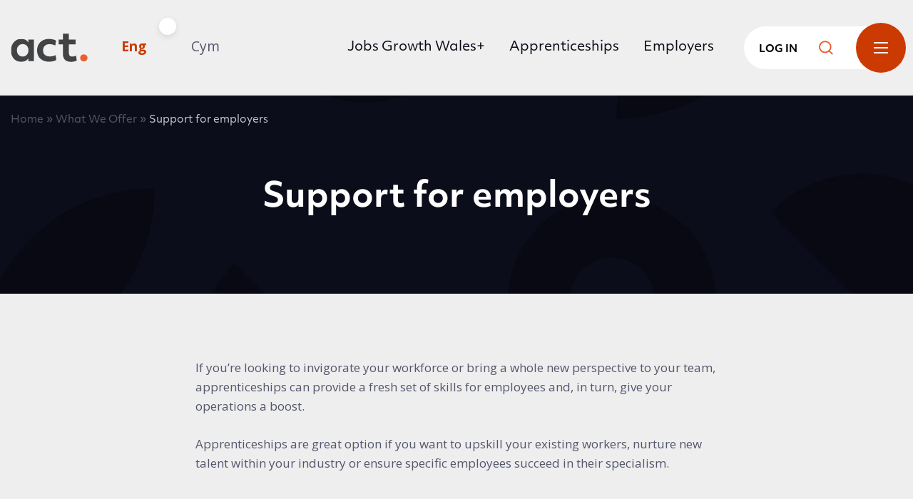

--- FILE ---
content_type: text/html; charset=UTF-8
request_url: https://acttraining.org.uk/what-we-offer/support-for-employers/
body_size: 24610
content:
<!doctype html>
<html lang="en-GB" prefix="og: https://ogp.me/ns#">
    <head><style>img.lazy{min-height:1px}</style><link href="https://acttraining.org.uk/app/plugins/w3-total-cache/pub/js/lazyload.min.js" as="script">

    <script>
        (function(w,d,s,l,i){w[l]=w[l]||[];
        w[l].push({'gtm.start':new Date().getTime(),event:'gtm.js'});
        var f=d.getElementsByTagName(s)[0],j=d.createElement(s),dl=l!='dataLayer'?'&l='+l:'';
        j.async=true;j.src='https://www.googletagmanager.com/gtm.js?id='+i+dl;
        f.parentNode.insertBefore(j,f);
        })(window,document,'script','dataLayer','GTM-5HQKH5D');

        window.dataLayer = window.dataLayer || [];
        function gtag() { window.dataLayer.push(arguments); }
        gtag('consent', 'default', {
            'analytics_storage': 'denied',
            'ad_storage': 'denied',
            wait_for_update: 500,
        });
        dataLayer.push({'event': 'default_consent'});
    </script>

    <meta charset='utf-8'>
    <meta name="viewport" content="width=device-width, initial-scale=1">

    <link rel="preload" href="https://acttraining.org.uk/app/themes/v1/css/icomoon/fonts/icomoon.ttf?29w86a" as="font" type="font/ttf" crossorigin>
    <link rel="preload" href="https://acttraining.org.uk/app/themes/v1/css/icomoon/fonts/icomoon.woff?29w86a" as="font" type="font/woff" crossorigin>
    <link rel="prefetch" href="https://acttraining.org.uk/app/themes/v1/css/icomoon/fonts/icomoon.svg?29w86a#icomoon" as="image" type="image/svg+xml" crossorigin>

    <link rel="preconnect" href="https://use.typekit.net" crossorigin>
    <link rel="dns-prefetch" href="https://use.typekit.net">

    <link rel="apple-touch-icon-precomposed" sizes="57x57" href="https://acttraining.org.uk/app/themes/v1/images/apple-touch-icon-57x57.png" />
    <link rel="apple-touch-icon-precomposed" sizes="114x114" href="https://acttraining.org.uk/app/themes/v1/images/apple-touch-icon-114x114.png" />
    <link rel="apple-touch-icon-precomposed" sizes="72x72" href="https://acttraining.org.uk/app/themes/v1/images/apple-touch-icon-72x72.png" />
    <link rel="apple-touch-icon-precomposed" sizes="144x144" href="https://acttraining.org.uk/app/themes/v1/images/apple-touch-icon-144x144.png" />
    <link rel="apple-touch-icon-precomposed" sizes="60x60" href="https://acttraining.org.uk/app/themes/v1/images/apple-touch-icon-60x60.png" />
    <link rel="apple-touch-icon-precomposed" sizes="120x120" href="https://acttraining.org.uk/app/themes/v1/images/apple-touch-icon-120x120.png" />
    <link rel="apple-touch-icon-precomposed" sizes="76x76" href="https://acttraining.org.uk/app/themes/v1/images/apple-touch-icon-76x76.png" />
    <link rel="apple-touch-icon-precomposed" sizes="152x152" href="https://acttraining.org.uk/app/themes/v1/images/apple-touch-icon-152x152.png" />
    <link rel="icon" type="image/png" href="https://acttraining.org.uk/app/themes/v1/images/favicon-196x196.png" sizes="196x196" />
    <link rel="icon" type="image/png" href="https://acttraining.org.uk/app/themes/v1/images/favicon-96x96.png" sizes="96x96" />
    <link rel="icon" type="image/png" href="https://acttraining.org.uk/app/themes/v1/images/favicon-32x32.png" sizes="32x32" />
    <link rel="icon" type="image/png" href="https://acttraining.org.uk/app/themes/v1/images/favicon-16x16.png" sizes="16x16" />
    <link rel="icon" type="image/png" href="https://acttraining.org.uk/app/themes/v1/images/favicon-128.png" sizes="128x128" />
    <meta name="application-name" content="&nbsp;"/>
    <meta name="msapplication-TileColor" content="#FFFFFF" />
    <meta name="msapplication-TileImage" content="https://acttraining.org.uk/app/themes/v1/images/mstile-144x144.png" />
    <meta name="msapplication-square70x70logo" content="https://acttraining.org.uk/app/themes/v1/images/mstile-70x70.png" />
    <meta name="msapplication-square150x150logo" content="https://acttraining.org.uk/app/themes/v1/images/mstile-150x150.png" />
    <meta name="msapplication-wide310x150logo" content="https://acttraining.org.uk/app/themes/v1/images/mstile-310x150.png" />
    <meta name="msapplication-square310x310logo" content="https://acttraining.org.uk/app/themes/v1/images/mstile-310x310.png" />
    <link rel="shortcut icon" href="https://acttraining.org.uk/app/themes/v1/images/favicon.ico">

    	<style>img:is([sizes="auto" i], [sizes^="auto," i]) { contain-intrinsic-size: 3000px 1500px }</style>
	
<!-- Search Engine Optimization by Rank Math - https://rankmath.com/ -->
<title>Support for employers - ACT Training</title>
<meta name="description" content="We have developed a range of innovative methods for delivering training, utilising the latest resources to meet the needs of both the employer and employee."/>
<meta name="robots" content="follow, index, max-snippet:-1, max-video-preview:-1, max-image-preview:large"/>
<link rel="canonical" href="https://acttraining.org.uk/what-we-offer/support-for-employers/" />
<meta property="og:locale" content="en_GB" />
<meta property="og:type" content="article" />
<meta property="og:title" content="Support for employers - ACT Training" />
<meta property="og:description" content="We have developed a range of innovative methods for delivering training, utilising the latest resources to meet the needs of both the employer and employee." />
<meta property="og:url" content="https://acttraining.org.uk/what-we-offer/support-for-employers/" />
<meta property="og:site_name" content="ACT Training" />
<meta property="article:publisher" content="https://www.facebook.com/acttraining/" />
<meta property="og:updated_time" content="2026-01-16T09:38:06+00:00" />
<meta property="article:published_time" content="2024-01-30T15:13:53+00:00" />
<meta property="article:modified_time" content="2026-01-16T09:38:06+00:00" />
<meta name="twitter:card" content="summary_large_image" />
<meta name="twitter:title" content="Support for employers - ACT Training" />
<meta name="twitter:description" content="We have developed a range of innovative methods for delivering training, utilising the latest resources to meet the needs of both the employer and employee." />
<meta name="twitter:site" content="@acttrainingltd" />
<meta name="twitter:creator" content="@acttrainingltd" />
<meta name="twitter:label1" content="Time to read" />
<meta name="twitter:data1" content="Less than a minute" />
<script type="application/ld+json" class="rank-math-schema">{"@context":"https://schema.org","@graph":[{"@type":"Place","@id":"https://acttraining.org.uk/#place","geo":{"@type":"GeoCoordinates","latitude":"51.478749254081706","longitude":" -3.157821871103668"},"hasMap":"https://www.google.com/maps/search/?api=1&amp;query=51.478749254081706, -3.157821871103668","address":{"@type":"PostalAddress","streetAddress":"Ocean Park House, East Tyndall Street","addressLocality":"Cardiff","addressRegion":"South Glamorgan","postalCode":"CF24 5ET","addressCountry":"029 2046 4727"}},{"@type":"Organization","@id":"https://acttraining.org.uk/#organization","name":"ACT Training","url":"https://www.acttraining.org.uk","sameAs":["https://www.facebook.com/acttraining/","https://twitter.com/acttrainingltd"],"email":"info@acttraining.org.uk","address":{"@type":"PostalAddress","streetAddress":"Ocean Park House, East Tyndall Street","addressLocality":"Cardiff","addressRegion":"South Glamorgan","postalCode":"CF24 5ET","addressCountry":"029 2046 4727"},"logo":{"@type":"ImageObject","@id":"https://acttraining.org.uk/#logo","url":"https://acttraining.org.uk/app/uploads/2022/05/act-weblogo.png","contentUrl":"https://acttraining.org.uk/app/uploads/2022/05/act-weblogo.png","caption":"ACT Training","inLanguage":"en-GB","width":"1000","height":"1000"},"contactPoint":[{"@type":"ContactPoint","telephone":"+442920464727","contactType":"customer support"}],"location":{"@id":"https://acttraining.org.uk/#place"}},{"@type":"WebSite","@id":"https://acttraining.org.uk/#website","url":"https://acttraining.org.uk","name":"ACT Training","publisher":{"@id":"https://acttraining.org.uk/#organization"},"inLanguage":"en-GB"},{"@type":"BreadcrumbList","@id":"https://acttraining.org.uk/what-we-offer/support-for-employers/#breadcrumb","itemListElement":[{"@type":"ListItem","position":"1","item":{"@id":"https://acttraining.org.uk","name":"Home"}},{"@type":"ListItem","position":"2","item":{"@id":"https://acttraining.org.uk/what-we-offer/","name":"What We Offer"}},{"@type":"ListItem","position":"3","item":{"@id":"https://acttraining.org.uk/what-we-offer/support-for-employers/","name":"Support for employers"}}]},{"@type":"WebPage","@id":"https://acttraining.org.uk/what-we-offer/support-for-employers/#webpage","url":"https://acttraining.org.uk/what-we-offer/support-for-employers/","name":"Support for employers - ACT Training","datePublished":"2024-01-30T15:13:53+00:00","dateModified":"2026-01-16T09:38:06+00:00","isPartOf":{"@id":"https://acttraining.org.uk/#website"},"inLanguage":"en-GB","breadcrumb":{"@id":"https://acttraining.org.uk/what-we-offer/support-for-employers/#breadcrumb"}},{"@type":"Person","@id":"https://acttraining.org.uk/what-we-offer/support-for-employers/#author","name":"jamiewilletts1","image":{"@type":"ImageObject","@id":"https://secure.gravatar.com/avatar/16b905bc0786033d1ff604e5a6f3e425af04368f5215cdc54391bc03afc4e733?s=96&amp;d=mm&amp;r=g","url":"https://secure.gravatar.com/avatar/16b905bc0786033d1ff604e5a6f3e425af04368f5215cdc54391bc03afc4e733?s=96&amp;d=mm&amp;r=g","caption":"jamiewilletts1","inLanguage":"en-GB"},"worksFor":{"@id":"https://acttraining.org.uk/#organization"}},{"@type":"Article","headline":"Support for employers - ACT Training","keywords":"support for employers,upskilling and reskilling,apprenticeships","datePublished":"2024-01-30T15:13:53+00:00","dateModified":"2026-01-16T09:38:06+00:00","author":{"@id":"https://acttraining.org.uk/what-we-offer/support-for-employers/#author","name":"jamiewilletts1"},"publisher":{"@id":"https://acttraining.org.uk/#organization"},"description":"We have developed a range of innovative methods for delivering training, utilising the latest resources to meet the needs of both the employer and employee.","name":"Support for employers - ACT Training","@id":"https://acttraining.org.uk/what-we-offer/support-for-employers/#richSnippet","isPartOf":{"@id":"https://acttraining.org.uk/what-we-offer/support-for-employers/#webpage"},"inLanguage":"en-GB","mainEntityOfPage":{"@id":"https://acttraining.org.uk/what-we-offer/support-for-employers/#webpage"}}]}</script>
<!-- /Rank Math WordPress SEO plugin -->

<link rel='dns-prefetch' href='//ajax.googleapis.com' />
<script type="text/javascript">
/* <![CDATA[ */
window._wpemojiSettings = {"baseUrl":"https:\/\/s.w.org\/images\/core\/emoji\/16.0.1\/72x72\/","ext":".png","svgUrl":"https:\/\/s.w.org\/images\/core\/emoji\/16.0.1\/svg\/","svgExt":".svg","source":{"concatemoji":"https:\/\/acttraining.org.uk\/wp\/wp-includes\/js\/wp-emoji-release.min.js?ver=6.8.3"}};
/*! This file is auto-generated */
!function(s,n){var o,i,e;function c(e){try{var t={supportTests:e,timestamp:(new Date).valueOf()};sessionStorage.setItem(o,JSON.stringify(t))}catch(e){}}function p(e,t,n){e.clearRect(0,0,e.canvas.width,e.canvas.height),e.fillText(t,0,0);var t=new Uint32Array(e.getImageData(0,0,e.canvas.width,e.canvas.height).data),a=(e.clearRect(0,0,e.canvas.width,e.canvas.height),e.fillText(n,0,0),new Uint32Array(e.getImageData(0,0,e.canvas.width,e.canvas.height).data));return t.every(function(e,t){return e===a[t]})}function u(e,t){e.clearRect(0,0,e.canvas.width,e.canvas.height),e.fillText(t,0,0);for(var n=e.getImageData(16,16,1,1),a=0;a<n.data.length;a++)if(0!==n.data[a])return!1;return!0}function f(e,t,n,a){switch(t){case"flag":return n(e,"\ud83c\udff3\ufe0f\u200d\u26a7\ufe0f","\ud83c\udff3\ufe0f\u200b\u26a7\ufe0f")?!1:!n(e,"\ud83c\udde8\ud83c\uddf6","\ud83c\udde8\u200b\ud83c\uddf6")&&!n(e,"\ud83c\udff4\udb40\udc67\udb40\udc62\udb40\udc65\udb40\udc6e\udb40\udc67\udb40\udc7f","\ud83c\udff4\u200b\udb40\udc67\u200b\udb40\udc62\u200b\udb40\udc65\u200b\udb40\udc6e\u200b\udb40\udc67\u200b\udb40\udc7f");case"emoji":return!a(e,"\ud83e\udedf")}return!1}function g(e,t,n,a){var r="undefined"!=typeof WorkerGlobalScope&&self instanceof WorkerGlobalScope?new OffscreenCanvas(300,150):s.createElement("canvas"),o=r.getContext("2d",{willReadFrequently:!0}),i=(o.textBaseline="top",o.font="600 32px Arial",{});return e.forEach(function(e){i[e]=t(o,e,n,a)}),i}function t(e){var t=s.createElement("script");t.src=e,t.defer=!0,s.head.appendChild(t)}"undefined"!=typeof Promise&&(o="wpEmojiSettingsSupports",i=["flag","emoji"],n.supports={everything:!0,everythingExceptFlag:!0},e=new Promise(function(e){s.addEventListener("DOMContentLoaded",e,{once:!0})}),new Promise(function(t){var n=function(){try{var e=JSON.parse(sessionStorage.getItem(o));if("object"==typeof e&&"number"==typeof e.timestamp&&(new Date).valueOf()<e.timestamp+604800&&"object"==typeof e.supportTests)return e.supportTests}catch(e){}return null}();if(!n){if("undefined"!=typeof Worker&&"undefined"!=typeof OffscreenCanvas&&"undefined"!=typeof URL&&URL.createObjectURL&&"undefined"!=typeof Blob)try{var e="postMessage("+g.toString()+"("+[JSON.stringify(i),f.toString(),p.toString(),u.toString()].join(",")+"));",a=new Blob([e],{type:"text/javascript"}),r=new Worker(URL.createObjectURL(a),{name:"wpTestEmojiSupports"});return void(r.onmessage=function(e){c(n=e.data),r.terminate(),t(n)})}catch(e){}c(n=g(i,f,p,u))}t(n)}).then(function(e){for(var t in e)n.supports[t]=e[t],n.supports.everything=n.supports.everything&&n.supports[t],"flag"!==t&&(n.supports.everythingExceptFlag=n.supports.everythingExceptFlag&&n.supports[t]);n.supports.everythingExceptFlag=n.supports.everythingExceptFlag&&!n.supports.flag,n.DOMReady=!1,n.readyCallback=function(){n.DOMReady=!0}}).then(function(){return e}).then(function(){var e;n.supports.everything||(n.readyCallback(),(e=n.source||{}).concatemoji?t(e.concatemoji):e.wpemoji&&e.twemoji&&(t(e.twemoji),t(e.wpemoji)))}))}((window,document),window._wpemojiSettings);
/* ]]> */
</script>
<style id='wp-emoji-styles-inline-css' type='text/css'>

	img.wp-smiley, img.emoji {
		display: inline !important;
		border: none !important;
		box-shadow: none !important;
		height: 1em !important;
		width: 1em !important;
		margin: 0 0.07em !important;
		vertical-align: -0.1em !important;
		background: none !important;
		padding: 0 !important;
	}
</style>
<link rel="stylesheet" href="https://acttraining.org.uk/app/cache/minify/1/c2791.css" media="all" />

<style id='classic-theme-styles-inline-css' type='text/css'>
/*! This file is auto-generated */
.wp-block-button__link{color:#fff;background-color:#32373c;border-radius:9999px;box-shadow:none;text-decoration:none;padding:calc(.667em + 2px) calc(1.333em + 2px);font-size:1.125em}.wp-block-file__button{background:#32373c;color:#fff;text-decoration:none}
</style>
<style id='global-styles-inline-css' type='text/css'>
:root{--wp--preset--aspect-ratio--square: 1;--wp--preset--aspect-ratio--4-3: 4/3;--wp--preset--aspect-ratio--3-4: 3/4;--wp--preset--aspect-ratio--3-2: 3/2;--wp--preset--aspect-ratio--2-3: 2/3;--wp--preset--aspect-ratio--16-9: 16/9;--wp--preset--aspect-ratio--9-16: 9/16;--wp--preset--color--black: #000000;--wp--preset--color--cyan-bluish-gray: #abb8c3;--wp--preset--color--white: #ffffff;--wp--preset--color--pale-pink: #f78da7;--wp--preset--color--vivid-red: #cf2e2e;--wp--preset--color--luminous-vivid-orange: #ff6900;--wp--preset--color--luminous-vivid-amber: #fcb900;--wp--preset--color--light-green-cyan: #7bdcb5;--wp--preset--color--vivid-green-cyan: #00d084;--wp--preset--color--pale-cyan-blue: #8ed1fc;--wp--preset--color--vivid-cyan-blue: #0693e3;--wp--preset--color--vivid-purple: #9b51e0;--wp--preset--gradient--vivid-cyan-blue-to-vivid-purple: linear-gradient(135deg,rgba(6,147,227,1) 0%,rgb(155,81,224) 100%);--wp--preset--gradient--light-green-cyan-to-vivid-green-cyan: linear-gradient(135deg,rgb(122,220,180) 0%,rgb(0,208,130) 100%);--wp--preset--gradient--luminous-vivid-amber-to-luminous-vivid-orange: linear-gradient(135deg,rgba(252,185,0,1) 0%,rgba(255,105,0,1) 100%);--wp--preset--gradient--luminous-vivid-orange-to-vivid-red: linear-gradient(135deg,rgba(255,105,0,1) 0%,rgb(207,46,46) 100%);--wp--preset--gradient--very-light-gray-to-cyan-bluish-gray: linear-gradient(135deg,rgb(238,238,238) 0%,rgb(169,184,195) 100%);--wp--preset--gradient--cool-to-warm-spectrum: linear-gradient(135deg,rgb(74,234,220) 0%,rgb(151,120,209) 20%,rgb(207,42,186) 40%,rgb(238,44,130) 60%,rgb(251,105,98) 80%,rgb(254,248,76) 100%);--wp--preset--gradient--blush-light-purple: linear-gradient(135deg,rgb(255,206,236) 0%,rgb(152,150,240) 100%);--wp--preset--gradient--blush-bordeaux: linear-gradient(135deg,rgb(254,205,165) 0%,rgb(254,45,45) 50%,rgb(107,0,62) 100%);--wp--preset--gradient--luminous-dusk: linear-gradient(135deg,rgb(255,203,112) 0%,rgb(199,81,192) 50%,rgb(65,88,208) 100%);--wp--preset--gradient--pale-ocean: linear-gradient(135deg,rgb(255,245,203) 0%,rgb(182,227,212) 50%,rgb(51,167,181) 100%);--wp--preset--gradient--electric-grass: linear-gradient(135deg,rgb(202,248,128) 0%,rgb(113,206,126) 100%);--wp--preset--gradient--midnight: linear-gradient(135deg,rgb(2,3,129) 0%,rgb(40,116,252) 100%);--wp--preset--font-size--small: 13px;--wp--preset--font-size--medium: 20px;--wp--preset--font-size--large: 36px;--wp--preset--font-size--x-large: 42px;--wp--preset--spacing--20: 0.44rem;--wp--preset--spacing--30: 0.67rem;--wp--preset--spacing--40: 1rem;--wp--preset--spacing--50: 1.5rem;--wp--preset--spacing--60: 2.25rem;--wp--preset--spacing--70: 3.38rem;--wp--preset--spacing--80: 5.06rem;--wp--preset--shadow--natural: 6px 6px 9px rgba(0, 0, 0, 0.2);--wp--preset--shadow--deep: 12px 12px 50px rgba(0, 0, 0, 0.4);--wp--preset--shadow--sharp: 6px 6px 0px rgba(0, 0, 0, 0.2);--wp--preset--shadow--outlined: 6px 6px 0px -3px rgba(255, 255, 255, 1), 6px 6px rgba(0, 0, 0, 1);--wp--preset--shadow--crisp: 6px 6px 0px rgba(0, 0, 0, 1);}:where(.is-layout-flex){gap: 0.5em;}:where(.is-layout-grid){gap: 0.5em;}body .is-layout-flex{display: flex;}.is-layout-flex{flex-wrap: wrap;align-items: center;}.is-layout-flex > :is(*, div){margin: 0;}body .is-layout-grid{display: grid;}.is-layout-grid > :is(*, div){margin: 0;}:where(.wp-block-columns.is-layout-flex){gap: 2em;}:where(.wp-block-columns.is-layout-grid){gap: 2em;}:where(.wp-block-post-template.is-layout-flex){gap: 1.25em;}:where(.wp-block-post-template.is-layout-grid){gap: 1.25em;}.has-black-color{color: var(--wp--preset--color--black) !important;}.has-cyan-bluish-gray-color{color: var(--wp--preset--color--cyan-bluish-gray) !important;}.has-white-color{color: var(--wp--preset--color--white) !important;}.has-pale-pink-color{color: var(--wp--preset--color--pale-pink) !important;}.has-vivid-red-color{color: var(--wp--preset--color--vivid-red) !important;}.has-luminous-vivid-orange-color{color: var(--wp--preset--color--luminous-vivid-orange) !important;}.has-luminous-vivid-amber-color{color: var(--wp--preset--color--luminous-vivid-amber) !important;}.has-light-green-cyan-color{color: var(--wp--preset--color--light-green-cyan) !important;}.has-vivid-green-cyan-color{color: var(--wp--preset--color--vivid-green-cyan) !important;}.has-pale-cyan-blue-color{color: var(--wp--preset--color--pale-cyan-blue) !important;}.has-vivid-cyan-blue-color{color: var(--wp--preset--color--vivid-cyan-blue) !important;}.has-vivid-purple-color{color: var(--wp--preset--color--vivid-purple) !important;}.has-black-background-color{background-color: var(--wp--preset--color--black) !important;}.has-cyan-bluish-gray-background-color{background-color: var(--wp--preset--color--cyan-bluish-gray) !important;}.has-white-background-color{background-color: var(--wp--preset--color--white) !important;}.has-pale-pink-background-color{background-color: var(--wp--preset--color--pale-pink) !important;}.has-vivid-red-background-color{background-color: var(--wp--preset--color--vivid-red) !important;}.has-luminous-vivid-orange-background-color{background-color: var(--wp--preset--color--luminous-vivid-orange) !important;}.has-luminous-vivid-amber-background-color{background-color: var(--wp--preset--color--luminous-vivid-amber) !important;}.has-light-green-cyan-background-color{background-color: var(--wp--preset--color--light-green-cyan) !important;}.has-vivid-green-cyan-background-color{background-color: var(--wp--preset--color--vivid-green-cyan) !important;}.has-pale-cyan-blue-background-color{background-color: var(--wp--preset--color--pale-cyan-blue) !important;}.has-vivid-cyan-blue-background-color{background-color: var(--wp--preset--color--vivid-cyan-blue) !important;}.has-vivid-purple-background-color{background-color: var(--wp--preset--color--vivid-purple) !important;}.has-black-border-color{border-color: var(--wp--preset--color--black) !important;}.has-cyan-bluish-gray-border-color{border-color: var(--wp--preset--color--cyan-bluish-gray) !important;}.has-white-border-color{border-color: var(--wp--preset--color--white) !important;}.has-pale-pink-border-color{border-color: var(--wp--preset--color--pale-pink) !important;}.has-vivid-red-border-color{border-color: var(--wp--preset--color--vivid-red) !important;}.has-luminous-vivid-orange-border-color{border-color: var(--wp--preset--color--luminous-vivid-orange) !important;}.has-luminous-vivid-amber-border-color{border-color: var(--wp--preset--color--luminous-vivid-amber) !important;}.has-light-green-cyan-border-color{border-color: var(--wp--preset--color--light-green-cyan) !important;}.has-vivid-green-cyan-border-color{border-color: var(--wp--preset--color--vivid-green-cyan) !important;}.has-pale-cyan-blue-border-color{border-color: var(--wp--preset--color--pale-cyan-blue) !important;}.has-vivid-cyan-blue-border-color{border-color: var(--wp--preset--color--vivid-cyan-blue) !important;}.has-vivid-purple-border-color{border-color: var(--wp--preset--color--vivid-purple) !important;}.has-vivid-cyan-blue-to-vivid-purple-gradient-background{background: var(--wp--preset--gradient--vivid-cyan-blue-to-vivid-purple) !important;}.has-light-green-cyan-to-vivid-green-cyan-gradient-background{background: var(--wp--preset--gradient--light-green-cyan-to-vivid-green-cyan) !important;}.has-luminous-vivid-amber-to-luminous-vivid-orange-gradient-background{background: var(--wp--preset--gradient--luminous-vivid-amber-to-luminous-vivid-orange) !important;}.has-luminous-vivid-orange-to-vivid-red-gradient-background{background: var(--wp--preset--gradient--luminous-vivid-orange-to-vivid-red) !important;}.has-very-light-gray-to-cyan-bluish-gray-gradient-background{background: var(--wp--preset--gradient--very-light-gray-to-cyan-bluish-gray) !important;}.has-cool-to-warm-spectrum-gradient-background{background: var(--wp--preset--gradient--cool-to-warm-spectrum) !important;}.has-blush-light-purple-gradient-background{background: var(--wp--preset--gradient--blush-light-purple) !important;}.has-blush-bordeaux-gradient-background{background: var(--wp--preset--gradient--blush-bordeaux) !important;}.has-luminous-dusk-gradient-background{background: var(--wp--preset--gradient--luminous-dusk) !important;}.has-pale-ocean-gradient-background{background: var(--wp--preset--gradient--pale-ocean) !important;}.has-electric-grass-gradient-background{background: var(--wp--preset--gradient--electric-grass) !important;}.has-midnight-gradient-background{background: var(--wp--preset--gradient--midnight) !important;}.has-small-font-size{font-size: var(--wp--preset--font-size--small) !important;}.has-medium-font-size{font-size: var(--wp--preset--font-size--medium) !important;}.has-large-font-size{font-size: var(--wp--preset--font-size--large) !important;}.has-x-large-font-size{font-size: var(--wp--preset--font-size--x-large) !important;}
:where(.wp-block-post-template.is-layout-flex){gap: 1.25em;}:where(.wp-block-post-template.is-layout-grid){gap: 1.25em;}
:where(.wp-block-columns.is-layout-flex){gap: 2em;}:where(.wp-block-columns.is-layout-grid){gap: 2em;}
:root :where(.wp-block-pullquote){font-size: 1.5em;line-height: 1.6;}
</style>
<link rel="stylesheet" href="https://acttraining.org.uk/app/cache/minify/1/01b26.css" media="all" />



<script type="text/javascript" id="wp-sentry-browser-js-extra">
/* <![CDATA[ */
var wp_sentry = {"dsn":"https:\/\/eb33600f6889b3024566969c17777856@o435266.ingest.us.sentry.io\/4507689992781824","tracesSampleRate":"0","environment":"production","release":null,"content":{"tags":{"wordpress":"6.8.3","language":"en-GB"}}};
/* ]]> */
</script>
<script src="https://acttraining.org.uk/app/cache/minify/1/7ad94.js"></script>



<link rel="https://api.w.org/" href="https://acttraining.org.uk/wp-json/" /><link rel="alternate" title="JSON" type="application/json" href="https://acttraining.org.uk/wp-json/wp/v2/pages/5704" /><link rel="EditURI" type="application/rsd+xml" title="RSD" href="https://acttraining.org.uk/wp/xmlrpc.php?rsd" />
<meta name="generator" content="WordPress 6.8.3" />
<link rel='shortlink' href='https://acttraining.org.uk/?p=5704' />
<link rel="alternate" title="oEmbed (JSON)" type="application/json+oembed" href="https://acttraining.org.uk/wp-json/oembed/1.0/embed?url=https%3A%2F%2Facttraining.org.uk%2Fwhat-we-offer%2Fsupport-for-employers%2F" />
<link rel="alternate" title="oEmbed (XML)" type="text/xml+oembed" href="https://acttraining.org.uk/wp-json/oembed/1.0/embed?url=https%3A%2F%2Facttraining.org.uk%2Fwhat-we-offer%2Fsupport-for-employers%2F&#038;format=xml" />
                            <link rel="alternate" hreflang="cy-GB" href="https://cymraeg.acttraining.org.uk/cefnogaeth-i-gyflogwyr/" />
                                        <link rel="alternate" hreflang="en-GB" href="https://acttraining.org.uk/what-we-offer/support-for-employers/" />
                        <link rel="alternate" hreflang="x-default" href="https://acttraining.org.uk/what-we-offer/support-for-employers/" />
        

    

    <meta name="loadforge-site-verification" content="3aafe28232e181b458078689c4bb1c4205cc69be3cf2ebb1d92dfef557aad35f4083e1ce951e5a0db5a6edfcd9c1a01502b6d13d96f8a6d8db96644a9a9ba9ae" />

</head>    <body class="wp-singular&#x20;page-template-default&#x20;page&#x20;page-id-5704&#x20;page-child&#x20;parent-pageid-2334&#x20;wp-theme-v1">

    <noscript><iframe src="https://www.googletagmanager.com/ns.html?id=GTM-5HQKH5D" height="0" width="0" style="display:none;visibility:hidden"></iframe></noscript>

        <div id="backToTop"></div>
        <nav aria-label="Skip to main">
            <a class="sronly-focusable skiptomain" href="#Main">Skip to main content</a>
        </nav>

                <div class="wrapper">
            <header class="header">
    <div class="container container--wide">

        <div class="row position-relative">

            <div class="col-auto">
                <a href="/" class="header-logo">
                    <img class="lazy" src="data:image/svg+xml,%3Csvg%20xmlns='http://www.w3.org/2000/svg'%20viewBox='0%200%201%201'%3E%3C/svg%3E" data-src="https://acttraining.org.uk/app/themes/v1/images/logo-dark.svg" alt="ACT&#x20;Training">
                </a>
            </div>

            <div class="col-auto ml-auto ml-md-4">
                <div class="language-select hidden d-flex align-items-center lang-en">
                    <span>Eng</span>
                    <label class="language-select__switch">
                        <input class="js-change-lang" type="checkbox"  data-url="https://cymraeg.acttraining.org.uk/cefnogaeth-i-gyflogwyr/">
                        <span class="language-select__slider"></span>
                    </label>
                    <span>Cym</span>
                </div>
            </div>

            <div class="col-auto d-flex align-items-center justify-content-end ml-md-auto">

                <nav aria-label="Primary" class="header-nav d-none d-lg-block">
                    <ul class="d-flex align-items-center">
                                                    <li class="menu-item menu-item-type-post_type menu-item-object-page menu-item-7077">
    <a href="https://acttraining.org.uk/what-we-offer/jobs-growth-wales/" target="_self">Jobs Growth Wales+</a>
    </li>                                                    <li class="menu-item menu-item-type-post_type menu-item-object-page menu-item-7079">
    <a href="https://acttraining.org.uk/what-we-offer/apprenticeships/" target="_self">Apprenticeships</a>
    </li>                                                    <li class="menu-item menu-item-type-post_type menu-item-object-page current-menu-item page_item page-item-5704 current_page_item menu-item-7548">
    <a href="https://acttraining.org.uk/what-we-offer/support-for-employers/" target="_self">Employers</a>
    </li>                                            </ul>
                </nav>

                <div class="header-opts">
                    <button class="learnertoggle learnerToggleTrigger d-none d-md-block">Log in</button>

                    <div id="js-open-search" class="js-open-search position-sm-relative d-none d-md-block">
                        <div class="searchtoggle py-2 px-2 px-md-3 d-flex">
                            <svg class="svg-search" xmlns="http://www.w3.org/2000/svg" width="30.621" height="30.621" viewBox="0 0 30.621 30.621">
                                <g id="Icon_feather-search" data-name="Icon feather-search" transform="translate(1.5 1.5)">
                                    <path id="Path_6" data-name="Path 6" d="M28.5,16.5a12,12,0,1,1-12-12,12,12,0,0,1,12,12Z" transform="translate(-4.5 -4.5)" fill="none" stroke="#EA5F32" stroke-linecap="round" stroke-linejoin="round" stroke-width="3"></path>
                                    <path id="Path_7" data-name="Path 7" d="M31.5,31.5l-6.525-6.525" transform="translate(-4.5 -4.5)" fill="none" stroke="#EA5F32" stroke-linecap="round" stroke-linejoin="round" stroke-width="3"></path>
                                </g>
                            </svg>
                        </div>
                    </div>

                    
                    <button class="burger">
                        <span class="burger-toggle"><span></span></span>
                        Toggle Menu
                    </button>
                </div>

            </div>

            <div class="quicksearch position-absolute px-3">
                <form action="https://acttraining.org.uk" role="search" method="get">

                    <div class="d-flex align-items-center position-relative">

                        <div class="loading-spinner">
                            <svg class="loading" xmlns="http://www.w3.org/2000/svg" xmlns:xlink="http://www.w3.org/1999/xlink" style="display: block; shape-rendering: auto;" width="200px" height="200px" viewBox="0 0 100 100" preserveAspectRatio="xMidYMid">
                                <circle cx="50" cy="50" fill="none" stroke="#CB3B01" stroke-width="10" r="35" stroke-dasharray="164.93361431346415 56.97787143782138">
                                    <animateTransform attributeName="transform" type="rotate" repeatCount="indefinite" dur="1s" values="0 50 50;360 50 50" keyTimes="0;1"></animateTransform>
                                </circle>
                            </svg>
                        </div>

                        <input type="search" id="quicksearch-input" name="s" placeholder="Enter your search term…" class="w-100">

                        <button type="button" class="quicksearch__clear">
                            <svg xmlns="http://www.w3.org/2000/svg" width="33.242" height="33.242" viewBox="0 0 33.242 33.242">
                                <g id="Cross-Exit" transform="translate(2.121 2.121)">
                                  <line id="Line_9" data-name="Line 9" x1="29" y2="29" transform="translate(29) rotate(90)" fill="none" stroke="#555" stroke-linecap="round" stroke-width="3"></line>
                                  <line id="Line_10" data-name="Line 10" x1="29" y2="29" fill="none" stroke="#555" stroke-linecap="round" stroke-width="3"></line>
                                </g>
                            </svg>
                        </button>

                    </div>

                    <div class="quicksearch__results">
                        <div class="quicksearch__results-noresults d-none">No results found...</div>
                        <ul class="quicksearch__results-list "></ul>
                    </div>

                </form>
            </div>

        </div>

        <div class="row">
            <div class="col-12">
                <div class="navwrap">
    <div class="menu-title">Menu</div>
    <nav aria-label="Primary" class="nav">
        <ul>
                            <li class="menu-item menu-item-type-post_type menu-item-object-page menu-item-home menu-item-1581">
    <a href="https://acttraining.org.uk/" target="_self">Home</a>
    </li>                            <li class="menu-item menu-item-type-post_type menu-item-object-page menu-item-has-children menu-item-2332">
    <a href="https://acttraining.org.uk/about-us/" target="_self">About Us</a>
        <span class="menu-trigger navTrigger"><span class="sronly">Open Menu</span></span>
        <ul class="menu-small">
                            <li class="menu-item menu-item-type-post_type menu-item-object-page menu-item-7432">
    <a href="https://acttraining.org.uk/parents-and-carers/" target="_self">Important information for parents</a>
    </li>                            <li class="menu-item menu-item-type-post_type menu-item-object-page menu-item-2609">
    <a href="https://acttraining.org.uk/about-us/learner-representative/" target="_self">Meet our Learner Representative</a>
    </li>                            <li class="menu-item menu-item-type-post_type menu-item-object-page menu-item-2608">
    <a href="https://acttraining.org.uk/about-us/skills-ambassador/" target="_self">Meet our Skills Ambassador</a>
    </li>                            <li class="menu-item menu-item-type-post_type menu-item-object-page menu-item-2798">
    <a href="https://acttraining.org.uk/about-us/act-schools/" target="_self">ACT Schools</a>
    </li>                            <li class="menu-item menu-item-type-post_type menu-item-object-page menu-item-2589">
    <a href="https://acttraining.org.uk/about-us/cardiff-and-vale-college/" target="_self">CAVC</a>
    </li>                    </ul>
    </li>                            <li class="menu-item menu-item-type-post_type menu-item-object-page menu-item-2571">
    <a href="https://acttraining.org.uk/about-us/careers-at-act/" target="_self">Careers at ACT</a>
    </li>                            <li class="menu-item menu-item-type-post_type menu-item-object-page current-page-ancestor current-menu-ancestor current-menu-parent current-page-parent current_page_parent current_page_ancestor menu-item-has-children menu-item-2336">
    <a href="https://acttraining.org.uk/what-we-offer/" target="_self">What We Offer</a>
        <span class="menu-trigger navTrigger"><span class="sronly">Open Menu</span></span>
        <ul class="menu-small">
                            <li class="menu-item menu-item-type-post_type menu-item-object-page menu-item-has-children menu-item-2363">
    <a href="https://acttraining.org.uk/what-we-offer/jobs-growth-wales/" target="_self">Jobs Growth Wales+</a>
        <span class="menu-trigger navTrigger"><span class="sronly">Open Menu</span></span>
        <ul class="menu-small">
                            <li class="menu-item menu-item-type-post_type menu-item-object-page menu-item-3738">
    <a href="https://acttraining.org.uk/what-we-offer/jobs-growth-wales/jgw-opportunities/" target="_self">Jobs Growth Wales+ Opportunities</a>
    </li>                    </ul>
    </li>                            <li class="menu-item menu-item-type-post_type menu-item-object-page menu-item-has-children menu-item-2371">
    <a href="https://acttraining.org.uk/what-we-offer/apprenticeships/" target="_self">Apprenticeships</a>
        <span class="menu-trigger navTrigger"><span class="sronly">Open Menu</span></span>
        <ul class="menu-small">
                            <li class="menu-item menu-item-type-post_type menu-item-object-page menu-item-3578">
    <a href="https://acttraining.org.uk/what-we-offer/apprenticeships/become-an-apprentice/" target="_self">Become an Apprentice</a>
    </li>                    </ul>
    </li>                            <li class="menu-item menu-item-type-post_type menu-item-object-page menu-item-7449">
    <a href="https://acttraining.org.uk/schools-assist/" target="_self">Schools Assist</a>
    </li>                            <li class="menu-item menu-item-type-post_type menu-item-object-page menu-item-8317">
    <a href="https://acttraining.org.uk/green/" target="_self">Green skills for business</a>
    </li>                            <li class="menu-item menu-item-type-post_type menu-item-object-page menu-item-8434">
    <a href="https://acttraining.org.uk/digital-skills-for-business/" target="_self">Digital skills for business</a>
    </li>                            <li class="menu-item menu-item-type-post_type menu-item-object-page menu-item-8449">
    <a href="https://acttraining.org.uk/management-skills-for-business/" target="_self">Management skills for business</a>
    </li>                            <li class="menu-item menu-item-type-post_type menu-item-object-page current-menu-item page_item page-item-5704 current_page_item menu-item-has-children menu-item-5772">
    <a href="https://acttraining.org.uk/what-we-offer/support-for-employers/" target="_self">Support for employers</a>
        <span class="menu-trigger navTrigger"><span class="sronly">Open Menu</span></span>
        <ul class="menu-small">
                            <li class="menu-item menu-item-type-post_type menu-item-object-page menu-item-5490">
    <a href="https://acttraining.org.uk/employers/engage-with-apprenticeships/" target="_self">Apprenticeships for Employers</a>
    </li>                            <li class="menu-item menu-item-type-post_type menu-item-object-page menu-item-has-children menu-item-8355">
    <a href="https://acttraining.org.uk/funding-solutions-for-employers/" target="_self">Funding solutions for employers</a>
        <span class="menu-trigger navTrigger"><span class="sronly">Open Menu</span></span>
        <ul class="menu-small">
                            <li class="menu-item menu-item-type-post_type menu-item-object-page menu-item-6863">
    <a href="https://acttraining.org.uk/isep-courses/" target="_self">ISEP</a>
    </li>                    </ul>
    </li>                            <li class="menu-item menu-item-type-custom menu-item-object-custom menu-item-7320">
    <a href="https://acttraining.org.uk/employer-information-jobs-growth-wales/" target="_self">JGW+ for Employers</a>
    </li>                    </ul>
    </li>                            <li class="menu-item menu-item-type-post_type menu-item-object-page menu-item-6864">
    <a href="https://acttraining.org.uk/commercial-training/" target="_self">Professional Development</a>
    </li>                            <li class="menu-item menu-item-type-post_type menu-item-object-page menu-item-7693">
    <a href="https://acttraining.org.uk/commercial-training/essential-skills/" target="_self">Essential Skills</a>
    </li>                            <li class="menu-item menu-item-type-post_type menu-item-object-page menu-item-5432">
    <a href="https://acttraining.org.uk/react/" target="_self">React+</a>
    </li>                    </ul>
    </li>                            <li class="menu-item menu-item-type-custom menu-item-object-custom menu-item-1583">
    <a href="/courses" target="_self">Browse Subject Areas</a>
    </li>                            <li class="menu-item menu-item-type-post_type menu-item-object-page menu-item-1579">
    <a href="https://acttraining.org.uk/contact/" target="_self">Contact</a>
    </li>                            <li class="menu-item menu-item-type-post_type menu-item-object-page menu-item-1582">
    <a href="https://acttraining.org.uk/news/" target="_self">News</a>
    </li>                    </ul>
    </nav><!--nav-->
</div>
            </div>
        </div>

    </div>
</header>
            
            <main id="Main" class="position-relative">
                
    <!--banner-->
<section class="banner __subpage lazy" style="" data-bg="https://acttraining.org.uk/app/themes/v1/images/ACT_HBG.jpg">
    <!--breadcrumb-->
<nav class="breadcrumb" aria-label="Breadcrumb">
    <div class="container container--wide">
        <div class="row">
            <div class="col-12">
                <div class="breadcrumb-content">
                    <a href="/">Home</a> &raquo; <a href="https://acttraining.org.uk/what-we-offer/">What We Offer</a> &raquo; <span>Support for employers</span>
                </div>
            </div>
        </div>
    </div><!--container-->
</nav>
<!--breadcrumb-->
    <div class="banner-wrap">
        <div class="container">
            <div class="banner-content">
                <h1 class="banner-title">Support for employers</h1>
                            </div>
        </div>
        <!--container-->
    </div>
    <!--wrap-->
</section>
<!--banner-->

    <section class="flexibleblocks">

        
                    <div class="flexibleblocks-block">
    <section class="wysiwygblock">
        <div class="container">
            <div class="row">
                <div class="col-xl-8 offset-xl-2 col-lg-10 offset-lg-1">
                    <div class="usercontent">
                        <p><span data-contrast="auto">If you’re looking to invigorate your workforce or bring a whole new perspective to your team, apprenticeships can provide a fresh set of skills for employees and, in turn, give your operations a boost. </span><span data-ccp-props="{&quot;201341983&quot;:0,&quot;335559739&quot;:160,&quot;335559740&quot;:259}"> </span></p>
<p><span data-contrast="auto">Apprenticeships are great option if you want to upskill your existing workers, nurture new talent within your industry or ensure specific employees succeed in their specialism.</span><span data-ccp-props="{&quot;201341983&quot;:0,&quot;335559739&quot;:160,&quot;335559740&quot;:259}"> </span></p>

                    </div>

                                    </div>
            </div>
        </div>
    </section>
</div>                    

<div class="flexibleblocks-block">
    <section class="video">
        <div class="container">
            <div class="row">
                <div class="col-12">
                    <a href="https://www.youtube.com/watch?v=bPALiiRIskU" data-mfp-src="" class="videoblock d-flex justify-content-center align-items-center">
                        <div class="videoblock-image">
                            <picture class="w-100 h-100">
                                <img class="lazy" src="data:image/svg+xml,%3Csvg%20xmlns='http://www.w3.org/2000/svg'%20viewBox='0%200%201917%20963'%3E%3C/svg%3E" data-src="https://acttraining.org.uk/app/uploads/2024/01/sc2.png" alt="" data-object-fit="cover">
                            </picture>
                        </div>
                        <div class="videoplay d-flex justify-content-center align-items-center">
                            <div class="videoplay-icon"></div>
                        </div>
                    </a>
                                    </div>
            </div>
        </div>
    </section>
</div>                    <div class="flexibleblocks-block">
    <section class="wysiwygblock">
        <div class="container">
            <div class="row">
                <div class="col-xl-8 offset-xl-2 col-lg-10 offset-lg-1">
                    <div class="usercontent">
                        <h2><b><span data-contrast="auto">A bit about us&#8230;</span></b><span data-ccp-props="{&quot;201341983&quot;:0,&quot;335559739&quot;:160,&quot;335559740&quot;:259}"> </span></h2>
<p><span data-contrast="auto">ACT was founded in Cardiff in 1988 and has gone on to become Wales’ leading training provider, supporting businesses looking to upskill their workforce</span><span data-contrast="none">.  </span><span data-ccp-props="{&quot;134233117&quot;:false,&quot;134233118&quot;:false,&quot;201341983&quot;:1,&quot;335551550&quot;:1,&quot;335551620&quot;:1,&quot;335559738&quot;:0,&quot;335559739&quot;:0,&quot;335559740&quot;:291}"> </span></p>
<p><span data-contrast="none">To date, we have worked with more than 14,000 employers helping 75,000 learners to achieve their career goals.  </span><span data-ccp-props="{&quot;134233117&quot;:false,&quot;134233118&quot;:false,&quot;201341983&quot;:1,&quot;335551550&quot;:1,&quot;335551620&quot;:1,&quot;335559738&quot;:0,&quot;335559739&quot;:0,&quot;335559740&quot;:291}"> </span></p>
<p><span data-contrast="none">We offer fully-funded, work-based learning in everything from social media and project management to business administration and data analytics. There are also opportunities to bring new talent into your organisation through hiring an apprentice or our </span><a href="https://acttraining.org.uk/what-we-offer/jobs-growth-wales/"><span data-contrast="none">Jobs Growth Wales +</span></a><span data-contrast="none"> placements.</span><span data-ccp-props="{&quot;134233117&quot;:false,&quot;134233118&quot;:false,&quot;201341983&quot;:1,&quot;335551550&quot;:1,&quot;335551620&quot;:1,&quot;335559738&quot;:0,&quot;335559739&quot;:0,&quot;335559740&quot;:291}"> </span></p>
<p><span data-contrast="none">There are hundreds of qualifications to choose from across many sectors, so if you have a training need, we will have a solution. Here are some of the qualifications we offer:</span><span data-ccp-props="{&quot;201341983&quot;:0,&quot;335559685&quot;:0,&quot;335559739&quot;:160,&quot;335559740&quot;:259}"> </span></p>
<ul>
<li><a href="https://acttraining.org.uk/course-categories/accountancy-finance/">Accountancy &amp; Finance </a></li>
<li><a href="https://acttraining.org.uk/course-categories/beauty/"><span data-contrast="none">Beauty, Hairdressing &amp; Barbering</span></a><span data-ccp-props="{&quot;201341983&quot;:0,&quot;335559739&quot;:160,&quot;335559740&quot;:259}"> </span></li>
<li><a href="https://acttraining.org.uk/course-categories/business-services/"><span data-contrast="none">Business Services</span></a><span data-ccp-props="{&quot;201341983&quot;:0,&quot;335559739&quot;:160,&quot;335559740&quot;:259}"> </span></li>
<li><a href="https://acttraining.org.uk/course-categories/childcare-health-social-care/"><span data-contrast="none">Childcare &amp; Play</span></a><span data-ccp-props="{&quot;201341983&quot;:0,&quot;335559739&quot;:160,&quot;335559740&quot;:259}"> </span></li>
<li><a href="https://www.alstraining.org.uk/apprenticeship-learners/cipd-level-5-diploma-in-human-resource-management/"><span data-contrast="none">CIPD HR qualifications</span></a><span data-ccp-props="{&quot;201341983&quot;:0,&quot;335559739&quot;:160,&quot;335559740&quot;:259}"> </span></li>
<li><a href="https://www.alstraining.org.uk/apprenticeship-learners/data-analytics/"><span data-contrast="none">Data Analytics</span></a><span data-ccp-props="{&quot;201341983&quot;:0,&quot;335559739&quot;:160,&quot;335559740&quot;:259}"> </span></li>
<li><a href="https://www.alstraining.org.uk/apprenticeship-employers/digital-content-development/">Digital Content Design </a></li>
<li><a href="https://www.alstraining.org.uk/apprenticeship-employers/it-infrastructure/">Digital Infrastructure Engineer</a></li>
<li><a href="https://www.alstraining.org.uk/apprenticeship-employers/edexcel-btec-diploma-in-it-user-skills/">Cyber Security Analyst </a></li>
<li><a href="https://acttraining.org.uk/course-categories/education-learning/"><span data-contrast="none">Education &amp; Learning</span></a><span data-ccp-props="{&quot;201341983&quot;:0,&quot;335559739&quot;:160,&quot;335559740&quot;:259}"> </span></li>
<li><a href="https://acttraining.org.uk/courses/energy-carbon-management/"><span data-contrast="none">Energy &amp; Carbon Management</span></a><span data-ccp-props="{&quot;201341983&quot;:0,&quot;335559739&quot;:160,&quot;335559740&quot;:259}"> </span></li>
<li><a href="https://acttraining.org.uk/course-categories/childcare-health-social-care/"><span data-contrast="none">Health &amp; Social Care</span></a><span data-ccp-props="{&quot;201341983&quot;:0,&quot;335559739&quot;:160,&quot;335559740&quot;:259}"> </span></li>
<li><a href="https://acttraining.org.uk/course-categories/it-digital/"><span data-contrast="none">IT, Digital &amp; Marketing</span></a><span data-ccp-props="{&quot;201341983&quot;:0,&quot;335559739&quot;:160,&quot;335559740&quot;:259}"> </span></li>
<li><a href="https://acttraining.org.uk/course-categories/management/"><span data-contrast="none">Leadership, Management &amp; Coaching</span></a></li>
</ul>
<p><span data-contrast="none">Courses are funded by the Welsh Government and give learners the chance to build on their existing knowledge and skills as well as learn new ones, boosting the efficiency and proficiency of the businesses they work within. Apprenticeships also provide a foot in the door to a dream career, giving employers the chance to bring fresh enthusiasm and new perspective to your team with a new recruit.</span><span data-ccp-props="{&quot;134233117&quot;:false,&quot;134233118&quot;:false,&quot;201341983&quot;:1,&quot;335551550&quot;:1,&quot;335551620&quot;:1,&quot;335559738&quot;:0,&quot;335559739&quot;:0,&quot;335559740&quot;:291}"> </span></p>
<p><span data-contrast="none">ACT currently works with employers across all sectors throughout Wales including The British Heart Foundation, The Celtic Manor Resort, numerous NHS health boards, the Welsh Ambulance Service and Cardiff University.  </span><span data-ccp-props="{&quot;134233117&quot;:false,&quot;134233118&quot;:false,&quot;201341983&quot;:1,&quot;335551550&quot;:1,&quot;335551620&quot;:1,&quot;335559738&quot;:0,&quot;335559739&quot;:0,&quot;335559740&quot;:291}"> </span></p>

                    </div>

                                    </div>
            </div>
        </div>
    </section>
</div>                    <div class="flexibleblocks-block">
    <section class="wysiwygblock">
        <div class="container">
            <div class="row">
                <div class="col-xl-8 offset-xl-2 col-lg-10 offset-lg-1">
                    <div class="usercontent">
                        <p><img class="alignnone wp-image-5729 size-full lazy" src="data:image/svg+xml,%3Csvg%20xmlns='http://www.w3.org/2000/svg'%20viewBox='0%200%202560%201707'%3E%3C/svg%3E" data-src="https://acttraining.org.uk/app/uploads/2024/01/15.12.23-mh-ACT-David-Chaffey-17-scaled.jpg" alt="" width="2560" height="1707" /></p>

                    </div>

                                    </div>
            </div>
        </div>
    </section>
</div>                    <div class="flexibleblocks-block">
    <div class="container">
        <div class="row">
            <div class="col-md-10 offset-md-1 col-lg-8 offset-lg-2">
                <div class="buttonsblock d-md-flex align-items-center">

                                                                        <a href="https://acttraining.org.uk/blog/2024/01/11/health-board-employee-gains-essential-it-skills-with-apprenticeship/" class="button __slidein __orange">
                                <span>Read IT apprentice David’s story here</span>
                            </a>
                                            
                    
                </div>
            </div>
        </div>
    </div>
</div>                    <div class="flexibleblocks-block">
    <section class="wysiwygblock">
        <div class="container">
            <div class="row">
                <div class="col-xl-8 offset-xl-2 col-lg-10 offset-lg-1">
                    <div class="usercontent">
                        <h2><b><span data-contrast="auto">A bit about you&#8230;</span></b><span data-ccp-props="{&quot;201341983&quot;:0,&quot;335559739&quot;:160,&quot;335559740&quot;:259}"> </span></h2>
<p><span data-contrast="none">Whether you’re an SME, a large conglomerate or self-employed, if you operate in Wales, we want to hear from you about your training and upskilling needs.</span><span data-ccp-props="{&quot;201341983&quot;:0,&quot;335559739&quot;:160,&quot;335559740&quot;:259}"> </span></p>
<p><span data-contrast="none">Work-based apprenticeships can offer different opportunities for different companies, whether that’s providing a base level of training for all staff in courses such as Digital Skills or ensuring those in specific roles within your business are up-to-date and highly knowledgeable when it comes to their specialism.</span><span data-ccp-props="{&quot;201341983&quot;:0,&quot;335559739&quot;:160,&quot;335559740&quot;:259}"> </span></p>
<p><span data-contrast="none">There is also the opportunity to bring new talent into your business through apprenticeships, or even our </span><a href="https://acttraining.org.uk/what-we-offer/jobs-growth-wales/"><span data-contrast="none">Jobs Growth Wales +</span></a><span data-contrast="none"> placements. This helps a new generation of workers learn the skills of your industry, gaining the knowledge needed for a mutually beneficial venture – you get a passionate and enthusiastic employee, the learner gets the support needed to succeed in their dream role.</span><span data-ccp-props="{&quot;201341983&quot;:0,&quot;335559739&quot;:160,&quot;335559740&quot;:259}"> </span></p>
<p><span data-contrast="none">Apprenticeships are not limited to specific sectors or specific levels of experience; courses are designed to get the most from learners whatever their industry or capabilities.</span><span data-ccp-props="{&quot;201341983&quot;:0,&quot;335559739&quot;:160,&quot;335559740&quot;:259}"> </span></p>

                    </div>

                                    </div>
            </div>
        </div>
    </section>
</div>                    <div class="flexibleblocks-block">
    <section class="wysiwygblock">
        <div class="container">
            <div class="row">
                <div class="col-xl-8 offset-xl-2 col-lg-10 offset-lg-1">
                    <div class="usercontent">
                        <h1>Get in touch!</h1>

                    </div>

                                    </div>
            </div>
        </div>
    </section>
</div>                    <div class="flexibleblocks-block">
    <div class="container">
        <div class="row">
            <div class="col-md-8 offset-md-2">
                <section class='form contactpage-form __subpage'>
                                            <div class='fluentform ff-inherit-theme-style fluentform_wrapper_6'><form data-form_id="6" id="fluentform_6" class="frm-fluent-form fluent_form_6 ff-el-form-top ff_form_instance_6_1 ff-form-loading ffs_inherit_theme" data-form_instance="ff_form_instance_6_1" method="POST" ><fieldset  style="border: none!important;margin: 0!important;padding: 0!important;background-color: transparent!important;box-shadow: none!important;outline: none!important; min-inline-size: 100%;">
                    <legend class="ff_screen_reader_title" style="display: block; margin: 0!important;padding: 0!important;height: 0!important;text-indent: -999999px;width: 0!important;overflow:hidden;">Employer Form</legend>        <div
                style="display: none!important; position: absolute!important; transform: translateX(1000%)!important;"
                class="ff-el-group ff-hpsf-container"
        >
            <div class="ff-el-input--label asterisk-right">
                <label for="ff_6_item_sf" aria-label="Notify">
                    Notify                </label>
            </div>
            <div class="ff-el-input--content">
                <input type="text"
                       name="item_6__fluent_sf"
                       class="ff-el-form-control"
                       id="ff_6_item_sf"
                />
            </div>
        </div>
        <input type='hidden' name='__fluent_form_embded_post_id' value='5704' /><input type="hidden" id="_fluentform_6_fluentformnonce" name="_fluentform_6_fluentformnonce" value="88931bffe4" /><input type="hidden" name="_wp_http_referer" value="/what-we-offer/support-for-employers/" /><div class='ff-el-group'><div class="ff-el-input--label ff-el-is-required asterisk-right"><label for='ff_6_full_name' id='label_ff_6_full_name' >Full Name</label></div><div class='ff-el-input--content'><input type="text" name="full_name" class="ff-el-form-control" placeholder="Your full name" maxlength="255" data-name="full_name" id="ff_6_full_name"  aria-invalid="false" aria-required=true></div></div><div class='ff-el-group'><div class="ff-el-input--label ff-el-is-required asterisk-right"><label for='ff_6_email' id='label_ff_6_email' aria-label="Email">Email</label></div><div class='ff-el-input--content'><input type="email" name="email" id="ff_6_email" class="ff-el-form-control" placeholder="Email Address" data-name="email"  aria-invalid="false" aria-required=true></div></div><div class='ff-el-group'><div class="ff-el-input--label ff-el-is-required asterisk-right"><label for='ff_6_phone_number' id='label_ff_6_phone_number' aria-label="Phone/Mobile">Phone/Mobile</label></div><div class='ff-el-input--content'><input name="phone_number" class="ff-el-form-control ff-el-phone" type="tel" placeholder="Mobile Number" data-name="phone_number" id="ff_6_phone_number" inputmode="tel"  aria-invalid='false' aria-required=true></div></div><div class='ff-el-group'><div class="ff-el-input--label asterisk-right"><label for='ff_6_dropdown_1' id='label_ff_6_dropdown_1' aria-label="Enquiry Type">Enquiry Type</label></div><div class='ff-el-input--content'><select name="dropdown_1" id="ff_6_dropdown_1" class="ff-el-form-control" data-name="dropdown_1" data-calc_value="0"  aria-invalid="false" aria-required="false" aria-labelledby="label_ff_6_dropdown_1"><option value="">Please select</option><option value="1"  >Apprenticeship</option><option value="2"  >Jobs Growth Wales+ Placement</option><option value="3"  >Professional Development</option><option value="4"  >Other</option></select></div></div><div class='ff-el-group'><div class="ff-el-input--label ff-el-is-required asterisk-right"><label for='ff_6_input_text' id='label_ff_6_input_text' aria-label="Company Name">Company Name</label></div><div class='ff-el-input--content'><input type="text" name="input_text" class="ff-el-form-control" placeholder="Company Name" data-name="input_text" id="ff_6_input_text"  aria-invalid="false" aria-required=true></div></div><div class='ff-el-group'><div class="ff-el-input--label asterisk-right"><label for='ff_6_multi_select_1' id='label_ff_6_multi_select_1' aria-label="Company size">Company size</label></div><div class='ff-el-input--content'><select name="multi_select_1[]" id="ff_6_multi_select_1" class="ff-el-form-control  ff_has_multi_select" multiple="1" data-name="multi_select_1" data-calc_value="0"  aria-invalid="false" aria-required="false" aria-labelledby="label_ff_6_multi_select_1"><option value="0-1"  >0-1</option><option value="2-9"  >2-9</option><option value="10-49"  >10-49</option><option value="50-249"  >50-249</option><option value="250+"  >250+</option></select></div></div><div class='ff-el-group'><div class="ff-el-input--label ff-el-is-required asterisk-right"><label for='ff_6_dropdown_4' id='label_ff_6_dropdown_4' aria-label="Location">Location</label></div><div class='ff-el-input--content'><select name="dropdown_4" id="ff_6_dropdown_4" class="ff-el-form-control" data-name="dropdown_4" data-calc_value="0"  aria-invalid="false" aria-required="true" aria-labelledby="label_ff_6_dropdown_4"><option value="">Please select</option><option value="Blaenau Gwent"  >Blaenau Gwent</option><option value="Bridgend (Pen-y-bont ar Ogwr)"  >Bridgend (Pen-y-bont ar Ogwr)</option><option value="Caerphilly (Caerffili)"  >Caerphilly (Caerffili)</option><option value="Caerphilly (Caerffili)"  >Caerphilly (Caerffili)</option><option value="Cardiff (Caerdydd)"  >Cardiff (Caerdydd)</option><option value="Carmarthenshire (Sir Gaerfyrddin)"  >Carmarthenshire (Sir Gaerfyrddin)</option><option value="Ceredigion"  >Ceredigion</option><option value="Conwy"  >Conwy</option><option value="Denbighshire (Sir Ddinbych)"  >Denbighshire (Sir Ddinbych)</option><option value="Flintshire (Sir y Fflint)"  >Flintshire (Sir y Fflint)</option><option value="Gwynedd"  >Gwynedd</option><option value="Isle of Anglesey (Ynys Môn)"  >Isle of Anglesey (Ynys Môn)</option><option value="Merthyr Tydfil (Merthyr Tudful)"  >Merthyr Tydfil (Merthyr Tudful)</option><option value="Monmouthshire (Sir Fynwy)"  >Monmouthshire (Sir Fynwy)</option><option value="Neath Port Talbot (Castell-nedd Port Talbot)"  >Neath Port Talbot (Castell-nedd Port Talbot)</option><option value="Newport (Casnewydd)"  >Newport (Casnewydd)</option><option value="Pembrokeshire (Sir Benfro)"  >Pembrokeshire (Sir Benfro)</option><option value="Powys"  >Powys</option><option value="Rhondda Cynon Taff"  >Rhondda Cynon Taff</option><option value="Swansea (Abertawe)"  >Swansea (Abertawe)</option><option value="Torfaen (Tor-faen)"  >Torfaen (Tor-faen)</option><option value="Vale of Glamorgan (​​Bro Morgannwg)"  >Vale of Glamorgan (​​Bro Morgannwg)</option><option value="Wrexham (Wrecsam)"  >Wrexham (Wrecsam)</option><option value="item_1"  >Item 1</option></select></div></div><div class='ff-el-group'><div class="ff-el-input--label ff-el-is-required asterisk-right"><label for='ff_6_dropdown_5' id='label_ff_6_dropdown_5' aria-label="How did you hear about us?">How did you hear about us?</label></div><div class='ff-el-input--content'><select name="dropdown_5" id="ff_6_dropdown_5" class="ff-el-form-control" data-name="dropdown_5" data-calc_value="0"  aria-invalid="false" aria-required="true" aria-labelledby="label_ff_6_dropdown_5"><option value="">Please select</option><option value="3"  >Careers Wales</option><option value="4"  >CAVC Referral</option><option value="8"  >Email marketing</option><option value="10"  >Event</option><option value="11"  >Ex-Learner</option><option value="12"  >Flyer/brochure</option><option value="13"  >Indeed</option><option value="15"  >Job Centre</option><option value="16"  >Online Advert</option><option value="17"  >School</option><option value="19"  >Search engine</option><option value="20"  >Social media</option><option value="28"  >Website</option><option value="29"  >Word of mouth</option></select></div></div><div class='ff-el-group'><div class="ff-el-input--label asterisk-right"><label for='ff_6_message' id='label_ff_6_message' aria-label="Message">Message</label></div><div class='ff-el-input--content'><textarea aria-required="false" aria-labelledby="label_ff_6_message" name="message" id="ff_6_message" class="ff-el-form-control" rows="3" cols="2" data-name="message" ></textarea></div></div><div class='ff-el-group'><div class="ff-el-input--label ff-el-is-required asterisk-right"><label   aria-label="Want to hear more from ACT? Sign up for exclusive offers and exciting updates on our training programmes. Your privacy is our priority, and you can unsubscribe anytime. Join us now!">Want to hear more from ACT? Sign up for exclusive offers and exciting updates on our training programmes. Your privacy is our priority, and you can unsubscribe anytime. Join us now!</label></div><div class='ff-el-input--content'><div class='ff-el-form-check ff-el-form-check-'><label class='ff-el-form-check-label' for='input_radio_25e4b7fdd6b0c8f5a40c2d1bb673bfa7'><input  type="radio" name="input_radio" data-name="input_radio" class="ff-el-form-check-input ff-el-form-check-radio" value="1"  id='input_radio_25e4b7fdd6b0c8f5a40c2d1bb673bfa7' aria-label='Yes' aria-invalid='false' aria-required=true> <span>Yes</span></label></div><div class='ff-el-form-check ff-el-form-check-'><label class='ff-el-form-check-label' for='input_radio_58a06c2c7a954ced0b9b00a0d4b99d55'><input  type="radio" name="input_radio" data-name="input_radio" class="ff-el-form-check-input ff-el-form-check-radio" value="0"  id='input_radio_58a06c2c7a954ced0b9b00a0d4b99d55' aria-label='No' aria-invalid='false' aria-required=true> <span>No</span></label></div></div></div><div class='ff-el-group'><div class="ff-el-input--label asterisk-right"><label for='ff_6_multi_select' id='label_ff_6_multi_select' aria-label="Multiselect">Multiselect</label></div><div class='ff-el-input--content'><select name="multi_select[]" id="ff_6_multi_select" class="ff-el-form-control  ff_has_multi_select" multiple="1" data-name="multi_select" data-calc_value="0"  aria-invalid="false" aria-required="false" aria-labelledby="label_ff_6_multi_select"><option value="Option 1"  >Option 1</option><option value="Option 2"  >Option 2</option></select></div></div><div class='ff-el-group ff-text-right ff_submit_btn_wrapper'><button type="submit" class="ff-btn ff-btn-submit ff-btn-md button ff_btn_no_style"  aria-label="Send">Send</button></div></fieldset></form><div id='fluentform_6_errors' class='ff-errors-in-stack ff_form_instance_6_1 ff-form-loading_errors ff_form_instance_6_1_errors'></div></div>            <script type="text/javascript">
                window.fluent_form_ff_form_instance_6_1 = {"id":"6","settings":{"layout":{"labelPlacement":"top","helpMessagePlacement":"with_label","errorMessagePlacement":"inline","cssClassName":"","asteriskPlacement":"asterisk-right"},"restrictions":{"denyEmptySubmission":{"enabled":false}}},"form_instance":"ff_form_instance_6_1","form_id_selector":"fluentform_6","rules":{"full_name":{"required":{"value":true,"message":"This field is required","global_message":"This field is required","global":true}},"email":{"required":{"value":true,"message":"This field is required","global_message":"This field is required","global":true},"email":{"value":true,"message":"This field must contain a valid email","global_message":"This field must contain a valid email","global":true}},"phone_number":{"required":{"value":true,"message":"This field is required","global":false,"global_message":"This field is required"},"valid_phone_number":{"value":false,"message":"Phone number is not valid","global":false,"global_message":"Phone number is not valid"}},"dropdown_1":{"required":{"value":false,"message":"This field is required","global_message":"This field is required","global":true}},"input_text":{"required":{"value":true,"message":"This field is required","global_message":"This field is required","global":true}},"multi_select_1":{"required":{"value":false,"message":"This field is required","global_message":"This field is required","global":true}},"dropdown_4":{"required":{"value":true,"message":"This field is required","global_message":"This field is required","global":true}},"dropdown_5":{"required":{"value":true,"message":"This field is required","global_message":"This field is required","global":true}},"message":{"required":{"value":false,"message":"This field is required","global_message":"This field is required","global":true}},"input_radio":{"required":{"value":true,"message":"This field is required","global_message":"This field is required","global":true}},"multi_select":{"required":{"value":false,"message":"This field is required","global_message":"This field is required","global":true}}},"debounce_time":300};
                            </script>
            
                                    </section>
            </div>
        </div>
    </div>
</div>                    <div class="flexibleblocks-block">
    <section class="wysiwygblock">
        <div class="container">
            <div class="row">
                <div class="col-xl-8 offset-xl-2 col-lg-10 offset-lg-1">
                    <div class="usercontent">
                        <h2><span class="TextRun SCXW147954320 BCX0" lang="EN-GB" xml:lang="EN-GB" data-contrast="none"><span class="NormalTextRun SCXW147954320 BCX0">Looking for </span><span class="NormalTextRun SCXW147954320 BCX0">an informal chat?</span></span></h2>
<p><span class="TextRun SCXW147954320 BCX0" lang="EN-GB" xml:lang="EN-GB" data-contrast="none"><span class="NormalTextRun SCXW147954320 BCX0">You can find us on </span></span><a class="Hyperlink SCXW147954320 BCX0" href="https://www.linkedin.com/company/act-training/mycompany/" target="_blank" rel="noreferrer noopener"><span class="TextRun Underlined SCXW147954320 BCX0" lang="EN-GB" xml:lang="EN-GB" data-contrast="none"><span class="NormalTextRun SCXW147954320 BCX0" data-ccp-charstyle="Hyperlink">LinkedIn</span></span></a><span class="TextRun SCXW147954320 BCX0" lang="EN-GB" xml:lang="EN-GB" data-contrast="none"><span class="NormalTextRun SCXW147954320 BCX0"> where you </span><span class="NormalTextRun SCXW147954320 BCX0">can </span><span class="NormalTextRun SCXW147954320 BCX0">drop us a line or keep up to date with our latest news and offerings. We also host regular free, business-focused webinars as well as in-person events that you’re welcome to attend.</span></span></p>

                    </div>

                                    </div>
            </div>
        </div>
    </section>
</div>                    <div class="flexibleblocks-block">
    <section class="repeatinglinks">
        <!--mixcontent-->
        <div class="container">
            <div class="row">
                <div class="col-lg-8">
                    <h2 class="repeatinglinks-maintitle">Success stories</h2>
                </div>
            </div>
            <div class="row gy-4">
                                <div class="col-md-4 mb-4">
                    <a href="https://acttraining.org.uk/blog/2023/10/12/course-offers-solid-start-for-learner-with-a-passion-for-hair/" class="repeatinglinks-card h-100 d-flex flex-column" aria-label="Read more about Course offers solid start for learner with a passion for hair">
                        <div class="repeatinglinks-img">
                            <picture class="w-100 h-100">
                                <img class="lazy" src="data:image/svg+xml,%3Csvg%20xmlns='http://www.w3.org/2000/svg'%20viewBox='0%200%201347%20898'%3E%3C/svg%3E" data-src="https://acttraining.org.uk/app/uploads/2023/10/darlacharlotte.jpg" alt="" data-object-fit="cover">
                            </picture>
                        </div>
                        <div class="repeatinglinks-body flex-grow-1 d-flex flex-column justify-content-between">
                            <h3 class="repeatinglinks-title">Course offers solid start for learner with a passion for hair</h3>
                                                        <div class="repeatinglinks-btn" role="presentation"><span class="sr-only">Course offers solid start for learner with a passion for hair</span></div>
                        </div>
                    </a>
                </div>
                                <div class="col-md-4 mb-4">
                    <a href="https://acttraining.org.uk/blog/2023/09/18/council-employee-finds-opportunities-through-apprenticeship/" class="repeatinglinks-card h-100 d-flex flex-column" aria-label="Read more about Council employee finds opportunities through apprenticeship">
                        <div class="repeatinglinks-img">
                            <picture class="w-100 h-100">
                                <img class="lazy" src="data:image/svg+xml,%3Csvg%20xmlns='http://www.w3.org/2000/svg'%20viewBox='0%200%202560%201707'%3E%3C/svg%3E" data-src="https://acttraining.org.uk/app/uploads/2023/09/16.08.23-mh-ACT-ITC-Learner-191-scaled.jpg" alt="" data-object-fit="cover">
                            </picture>
                        </div>
                        <div class="repeatinglinks-body flex-grow-1 d-flex flex-column justify-content-between">
                            <h3 class="repeatinglinks-title">Council employee finds opportunities through apprenticeship</h3>
                                                        <div class="repeatinglinks-btn" role="presentation"><span class="sr-only">Council employee finds opportunities through apprenticeship</span></div>
                        </div>
                    </a>
                </div>
                                <div class="col-md-4 mb-4">
                    <a href="https://acttraining.org.uk/blog/2023/05/18/finding-flexibility-and-real-life-skills-with-jobs-growth-wales/" class="repeatinglinks-card h-100 d-flex flex-column" aria-label="Read more about Finding flexibility and real-life skills with Jobs Growth Wales+">
                        <div class="repeatinglinks-img">
                            <picture class="w-100 h-100">
                                <img class="lazy" src="data:image/svg+xml,%3Csvg%20xmlns='http://www.w3.org/2000/svg'%20viewBox='0%200%201230%20480'%3E%3C/svg%3E" data-src="https://acttraining.org.uk/app/uploads/2023/05/Website-news_Shannon-Morris.png" alt="Head&#x20;shot&#x20;of&#x20;Learner&#x20;Shannon&#x20;Morris" data-object-fit="cover">
                            </picture>
                        </div>
                        <div class="repeatinglinks-body flex-grow-1 d-flex flex-column justify-content-between">
                            <h3 class="repeatinglinks-title">Finding flexibility and real-life skills with Jobs Growth Wales+</h3>
                                                        <div class="repeatinglinks-btn" role="presentation"><span class="sr-only">Finding flexibility and real-life skills with Jobs Growth Wales+</span></div>
                        </div>
                    </a>
                </div>
                            </div>

                    </div>
        <!--mixcontent-->
    </section>
</div>
<!-- flexible block -->
                    <div class="flexibleblocks-block">
    <section class="wysiwygblock">
        <div class="container">
            <div class="row">
                <div class="col-xl-8 offset-xl-2 col-lg-10 offset-lg-1">
                    <div class="usercontent">
                        <h2>Our work-based programmes:</h2>

                    </div>

                                    </div>
            </div>
        </div>
    </section>
</div>                    <div class="flexibleblocks-block">
    <section class="accordionblock">
        <div class="container">
            <div class="row">
                <div class="col-xl-8 offset-xl-2 col-lg-10 offset-lg-1">

                    
                    
                                                                <div class="accordion Accordion">
                            <button class="w-100 accordion-head AccordionTrigger d-flex justify-content-between align-items-center " id="accordion-button-1" aria-controls="accordion-panel-1">
                                Jobs Growth Wales+ placements
                            </button>
                            <div class="accordion-content AccordionContent"  id="accordion-panel-1"  aria-labelledby="accordion-button-1">
                                <div class="usercontent">
                                <p>Young people can be a great asset and by getting involved in Jobs Growth Wales+ you’ll ensure your business has its pick of the young talent in your community.</p>
<p>It is an innovative and flexible programme. So you can determine the best way in which the programme can help your business, and at the same time create life changing opportunities for the young person you support.</p>
<p><a href="https://acttraining.org.uk/support-for-employers/jobs-growth-wales-placements/">Find out more!</a></p>

                                </div>
                            </div>
                        </div>
                                            <div class="accordion Accordion">
                            <button class="w-100 accordion-head AccordionTrigger d-flex justify-content-between align-items-center " id="accordion-button-2" aria-controls="accordion-panel-2">
                                Upskilling with Apprenticeships
                            </button>
                            <div class="accordion-content AccordionContent"  id="accordion-panel-2"  aria-labelledby="accordion-button-2">
                                <div class="usercontent">
                                <p>Our Apprenticeships are work-based training programmes designed around the needs of your business, which lead to nationally recognised qualifications for your employees.</p>
<p>You can use our Apprenticeship programme to upskill an existing member of staff or to recruit fresh talent.</p>
<p>&nbsp;</p>

                                </div>
                            </div>
                        </div>
                                            <div class="accordion Accordion">
                            <button class="w-100 accordion-head AccordionTrigger d-flex justify-content-between align-items-center " id="accordion-button-3" aria-controls="accordion-panel-3">
                                Recruit an Apprentice
                            </button>
                            <div class="accordion-content AccordionContent"  id="accordion-panel-3"  aria-labelledby="accordion-button-3">
                                <div class="usercontent">
                                <p>Employing an Apprentice is the same as employing a new member of staff – the only difference being is that that new member of staff will be undergoing an Apprenticeship and training on the job.</p>
<p>How you advertise, interview and offer the Apprentice the job is completely up to you, but we offer a fully-funded Apprentice recruitment service that any of our Welsh clients and businesses can take advantage of.</p>
<p>&nbsp;</p>

                                </div>
                            </div>
                        </div>
                    
                                        
                </div>
            </div>
        </div>
    </section>
</div>
<!-- flexible block -->                    <section class="section-padding no-tp successstories parallaxparent">

    <div class="container">

        <div class="row">

            <div class="col-lg-10 section-header">

                <h2 class="section-header-title mb-2">Success Stories</h2>

                <div class="section-header-text"></div>

                                    <a href="https://acttraining.org.uk/success-stories" class="button __underline mt-4">View More Success Stories</a>
                
            </div>

        </div>
    </div>

        <div class="container mt-4">

            <div class="swiper posts-slider" data-columns="3" id="success-stories" data-id="success-stories" data-navigation="1">
                <div class="swiper-wrapper">
                                            
                        
                    
                </div>
            </div>

            
            
        </div>

</section>        
    </section>


                <div class="learnerlogin learnerloginElement" role="navigation" aria-label="Learner Logins" aria-hidden="true">
    <div class="container">
        <div class="learnerlogin-inner row">

            <div class="col-12 col-lg-4 mb-4 mb-lg-0">
                <div class="menu-title">Learner log-ins</div>
                <div class="menu-subtitle">Below are some handy log-ins for you to access whilst completing a qualification with ACT:</div>
            </div>

            <ul class="learnerlogin-items col-12 col-lg-8">
                <div class="row">
                                            <li class="learnerlogin-item d-flex flex-column justify-content-between col-12 col-lg-6 mb-5">

                            <div>
                                <div class="learnerlogin-item-title">One File</div>
                                <div class="learnerlogin-item-text mb-3 pr-3">OneFile gives you the opportunity to manage your learning, as well as see the progress you have made, and what is left to be completed.</div>
                            </div>

                            <div>
                                <a href="https://login.onefile.co.uk/" class="button __slidein __transparentorange" tabindex="-1">
                                    <span>Open</span>
                                </a>
                            </div>

                        </li>
                                            <li class="learnerlogin-item d-flex flex-column justify-content-between col-12 col-lg-6 mb-5">

                            <div>
                                <div class="learnerlogin-item-title">WEST</div>
                                <div class="learnerlogin-item-text mb-3 pr-3">The Wales Essential Skills Toolkit (WEST), puts you in charge of your learning and gives you all the tools and support you need for Essential Skills success.</div>
                            </div>

                            <div>
                                <a href="https://www.walesessentialskills.com/?q=node/6" class="button __slidein __transparentorange" tabindex="-1">
                                    <span>Open</span>
                                </a>
                            </div>

                        </li>
                                            <li class="learnerlogin-item d-flex flex-column justify-content-between col-12 col-lg-6 mb-5">

                            <div>
                                <div class="learnerlogin-item-title">togetherall</div>
                                <div class="learnerlogin-item-text mb-3 pr-3">Togetherall is a safe, anonymous, online peer community to support the mental health of all ACT learners.</div>
                            </div>

                            <div>
                                <a href="http://www.togetherall.com/joinnow/ACT" class="button __slidein __transparentorange" tabindex="-1">
                                    <span>Join today for free</span>
                                </a>
                            </div>

                        </li>
                                    </div>
            </ul>

        </div>
    </div>
</div>            </main>
        </div>

        <div class="modal apply-now-modal">

    <div class="modal-content apply-now-modal-content">
        <div class="modal-header apply-now-modal-header">
            <span class="modal-close close-apply-now-modal">
                <svg width="21" height="21" viewBox="0 0 21 21" fill="none" xmlns="http://www.w3.org/2000/svg">
                    <path d="M2.17188 1.58578L19.5861 19M2.17206 19L19.586 1.58583" stroke="#16182F" stroke-width="4"/>
                </svg>                    
            </span>
            <h2>Find Out More</h2>
            <p>This should be quick, just fill in the required fields and we will get back to you.</p>
        </div>
        <div class="modal-body apply-now-modal-body">
            <div class='fluentform ff-inherit-theme-style fluentform_wrapper_7'><form data-form_id="7" id="fluentform_7" class="frm-fluent-form fluent_form_7 ff-el-form-top ff_form_instance_7_2 ff-form-loading ff-form-has-steps ffs_inherit_theme" data-form_instance="ff_form_instance_7_2" method="POST" ><fieldset  style="border: none!important;margin: 0!important;padding: 0!important;background-color: transparent!important;box-shadow: none!important;outline: none!important; min-inline-size: 100%;">
                    <legend class="ff_screen_reader_title" style="display: block; margin: 0!important;padding: 0!important;height: 0!important;text-indent: -999999px;width: 0!important;overflow:hidden;">Find out more (Steps Form)</legend>        <div
                style="display: none!important; position: absolute!important; transform: translateX(1000%)!important;"
                class="ff-el-group ff-hpsf-container"
        >
            <div class="ff-el-input--label asterisk-right">
                <label for="ff_7_item_sf" aria-label="Contact">
                    Contact                </label>
            </div>
            <div class="ff-el-input--content">
                <input type="text"
                       name="item_7__fluent_sf"
                       class="ff-el-form-control"
                       id="ff_7_item_sf"
                />
            </div>
        </div>
        <input type='hidden' name='__fluent_form_embded_post_id' value='5704' /><input type="hidden" id="_fluentform_7_fluentformnonce" name="_fluentform_7_fluentformnonce" value="88931bffe4" /><input type="hidden" name="_wp_http_referer" value="/what-we-offer/support-for-employers/" /><div class='ff-step-container' data-name="step_start-7_2" data-disable_auto_focus="no" data-enable_auto_slider="no" data-enable_step_data_persistency="yes" data-enable_step_page_resume="yes" data-animation_type="fade" ><div class='ff-step-header'><ul class='ff-step-titles'><li class='ff_active'><span></span></li><li><span></span></li></ul></div><span class='ff_step_start'></span><div class='ff-step-body'><div class="fluentform-step active" data-name="step_start-7_2" data-disable_auto_focus="no" data-enable_auto_slider="no" data-enable_step_data_persistency="yes" data-enable_step_page_resume="yes" data-animation_type="fade" ><div data-name="ff_cn_id_1"  class='ff-t-container ff-column-container ff_columns_total_1 '><div class='ff-t-cell ff-t-column-1' style='flex-basis: 100%;'><div class='ff-el-group'><div class="ff-el-input--label ff-el-is-required asterisk-right"><label for='ff_7_2_full_name' id='label_ff_7_2_full_name' >Full Name</label></div><div class='ff-el-input--content'><input type="text" name="full_name" class="ff-el-form-control" placeholder="Your full name" maxlength="255" data-name="full_name" id="ff_7_2_full_name"  aria-invalid="false" aria-required=true></div></div><div class='ff-el-group'><div class="ff-el-input--label ff-el-is-required asterisk-right"><label for='ff_7_2_email' id='label_ff_7_2_email' aria-label="Email">Email</label></div><div class='ff-el-input--content'><input type="email" name="email" id="ff_7_2_email" class="ff-el-form-control" placeholder="Email Address" data-name="email"  aria-invalid="false" aria-required=true></div></div><div class='ff-el-group'><div class="ff-el-input--label ff-el-is-required asterisk-right"><label for='ff_7_2_phone_number' id='label_ff_7_2_phone_number' aria-label="Phone/Mobile">Phone/Mobile</label></div><div class='ff-el-input--content'><input name="phone_number" class="ff-el-form-control ff-el-phone" type="tel" placeholder="Mobile Number" data-name="phone_number" id="ff_7_2_phone_number" inputmode="tel"  aria-invalid='false' aria-required=true></div></div><div class='ff-el-group'><div class="ff-el-input--label ff-el-is-required asterisk-right"><label for='ff_7_2_dropdown_1' id='label_ff_7_2_dropdown_1' aria-label="Enquiry Type">Enquiry Type</label></div><div class='ff-el-input--content'><select name="dropdown_1" id="ff_7_2_dropdown_1" class="ff-el-form-control" data-name="dropdown_1" data-calc_value="0"  aria-invalid="false" aria-required="true" aria-labelledby="label_ff_7_2_dropdown_1"><option value="">Please select</option><option value="1"  >Apprenticeship</option><option value="2"  >Jobs Growth Wales+ (16-19)</option><option value="4"  >Professional Development</option><option value="5"  >Other</option></select></div></div></div></div><div class='step-nav ff_step_nav_last'><button style='float: left;'  type='button' data-action='prev' class='ff-btn ff-btn-prev ff-btn-secondary' aria-label='Previous'>Previous</button><button style='float: right;'  type='button' data-action='next' class='ff-float-right ff-btn ff-btn-next ff-btn-secondary' aria-label='Save &amp; Continue'>Save & Continue</button></div></div><div style='display: none;' class=" fluentform-step" data-name="form_step-7_1" ><div data-name="ff_cn_id_2"  class='ff-t-container ff-column-container ff_columns_total_1 '><div class='ff-t-cell ff-t-column-1' style='flex-basis: 100%;'><div class='ff-el-group'><div class="ff-el-input--label ff-el-is-required asterisk-right"><label for='ff_7_2_input_text' id='label_ff_7_2_input_text' aria-label="Company Name">Company Name</label></div><div class='ff-el-input--content'><input type="text" name="input_text" class="ff-el-form-control" placeholder="If employed, who is your employer?" data-name="input_text" id="ff_7_2_input_text"  aria-invalid="false" aria-required=true></div></div><div class='ff-el-group'><div class="ff-el-input--label ff-el-is-required asterisk-right"><label for='ff_7_2_dropdown_4' id='label_ff_7_2_dropdown_4' aria-label="Location">Location</label></div><div class='ff-el-input--content'><select name="dropdown_4" id="ff_7_2_dropdown_4" class="ff-el-form-control" data-name="dropdown_4" data-calc_value="0"  aria-invalid="false" aria-required="true" aria-labelledby="label_ff_7_2_dropdown_4"><option value="">Please select</option><option value="Blaenau Gwent"  >Blaenau Gwent</option><option value="Bridgend (Pen-y-bont ar Ogwr)"  >Bridgend (Pen-y-bont ar Ogwr)</option><option value="Caerphilly (Caerffili)"  >Caerphilly (Caerffili)</option><option value="Caerphilly (Caerffili)"  >Caerphilly (Caerffili)</option><option value="Cardiff (Caerdydd)"  >Cardiff (Caerdydd)</option><option value="Carmarthenshire (Sir Gaerfyrddin)"  >Carmarthenshire (Sir Gaerfyrddin)</option><option value="Ceredigion"  >Ceredigion</option><option value="Conwy"  >Conwy</option><option value="Denbighshire (Sir Ddinbych)"  >Denbighshire (Sir Ddinbych)</option><option value="Flintshire (Sir y Fflint)"  >Flintshire (Sir y Fflint)</option><option value="Gwynedd"  >Gwynedd</option><option value="Isle of Anglesey (Ynys Môn)"  >Isle of Anglesey (Ynys Môn)</option><option value="Merthyr Tydfil (Merthyr Tudful)"  >Merthyr Tydfil (Merthyr Tudful)</option><option value="Monmouthshire (Sir Fynwy)"  >Monmouthshire (Sir Fynwy)</option><option value="Neath Port Talbot (Castell-nedd Port Talbot)"  >Neath Port Talbot (Castell-nedd Port Talbot)</option><option value="Newport (Casnewydd)"  >Newport (Casnewydd)</option><option value="Pembrokeshire (Sir Benfro)"  >Pembrokeshire (Sir Benfro)</option><option value="Powys"  >Powys</option><option value="Rhondda Cynon Taff"  >Rhondda Cynon Taff</option><option value="Swansea (Abertawe)"  >Swansea (Abertawe)</option><option value="Torfaen (Tor-faen)"  >Torfaen (Tor-faen)</option><option value="Vale of Glamorgan (​​Bro Morgannwg)"  >Vale of Glamorgan (​​Bro Morgannwg)</option><option value="Wrexham (Wrecsam)"  >Wrexham (Wrecsam)</option><option value="item_1"  >Item 1</option></select></div></div><div class='ff-el-group'><div class="ff-el-input--label ff-el-is-required asterisk-right"><label for='ff_7_2_dropdown_5' id='label_ff_7_2_dropdown_5' aria-label="How did you hear about us?">How did you hear about us?</label></div><div class='ff-el-input--content'><select name="dropdown_5" id="ff_7_2_dropdown_5" class="ff-el-form-control" data-name="dropdown_5" data-calc_value="0"  aria-invalid="false" aria-required="true" aria-labelledby="label_ff_7_2_dropdown_5"><option value="">Please select</option><option value="3"  >Careers Wales</option><option value="4"  >CAVC Referral</option><option value="8"  >Email marketing</option><option value="10"  >Event</option><option value="11"  >Ex-Learner</option><option value="12"  >Flyer/brochure</option><option value="13"  >Indeed</option><option value="15"  >Job Centre</option><option value="16"  >Online Advert</option><option value="17"  >School</option><option value="19"  >Search engine</option><option value="20"  >Social media</option><option value="28"  >Website</option><option value="29"  >Word of mouth</option></select></div></div><div class='ff-el-group'><div class="ff-el-input--label asterisk-right"><label for='ff_7_2_message' id='label_ff_7_2_message' aria-label="Message">Message</label></div><div class='ff-el-input--content'><textarea aria-required="false" aria-labelledby="label_ff_7_2_message" name="message" id="ff_7_2_message" class="ff-el-form-control" rows="3" cols="2" data-name="message" ></textarea></div></div><div class='ff-el-group subscribe'><div class="ff-el-input--label ff-el-is-required asterisk-right"><label   aria-label="Want to hear more from ACT? Sign up for exclusive offers and exciting updates on our training programmes. Your privacy is our priority, and you can unsubscribe anytime. Join us now!">Want to hear more from ACT? Sign up for exclusive offers and exciting updates on our training programmes. Your privacy is our priority, and you can unsubscribe anytime. Join us now!</label></div><div class='ff-el-input--content'><div class='ff-el-form-check ff-el-form-check-'><label class='ff-el-form-check-label' for='input_radio_6f382687af85bee87d72068a98244911'><input  type="radio" name="input_radio" data-name="input_radio" class="ff-el-form-check-input ff-el-form-check-radio" value="1"  id='input_radio_6f382687af85bee87d72068a98244911' aria-label='Yes' aria-invalid='false' aria-required=true> <span>Yes</span></label></div><div class='ff-el-form-check ff-el-form-check-'><label class='ff-el-form-check-label' for='input_radio_5fe246198ec4dd23930124ac93834d47'><input  type="radio" name="input_radio" data-name="input_radio" class="ff-el-form-check-input ff-el-form-check-radio" value="0"  id='input_radio_5fe246198ec4dd23930124ac93834d47' aria-label='No' aria-invalid='false' aria-required=true> <span>No</span></label></div></div></div></div></div>        <div class="ff-step-t-container ff-inner_submit_container ff-column-container ff_columns_total_2">
            <div class="ff-t-cell ff-t-column-1"><div class='step-nav ff_step_nav_last'><button style='float: left;'  type='button' data-action='prev' class='ff-btn ff-btn-prev ff-btn-secondary' aria-label='Previous'>Previous</button></div></div>
            <div class="ff-t-cell ff-t-column-2">
                <div class='ff-el-group ff-text-right ff_submit_btn_wrapper'><button type="submit" class="ff-btn ff-btn-submit ff-btn-md button ff_btn_no_style"  aria-label="Submit">Submit</button></div>            </div>
        </div>
        </div></div></div>
        </fieldset></form><div id='fluentform_7_errors' class='ff-errors-in-stack ff_form_instance_7_2 ff-form-loading_errors ff_form_instance_7_2_errors'></div></div>            <script type="text/javascript">
                window.fluent_form_ff_form_instance_7_2 = {"id":"7","settings":{"layout":{"labelPlacement":"top","helpMessagePlacement":"with_label","errorMessagePlacement":"inline","cssClassName":"","asteriskPlacement":"asterisk-right"},"restrictions":{"denyEmptySubmission":{"enabled":false}}},"form_instance":"ff_form_instance_7_2","form_id_selector":"fluentform_7","rules":{"full_name":{"required":{"value":true,"message":"This field is required","global_message":"This field is required","global":true}},"email":{"required":{"value":true,"message":"This field is required","global_message":"This field is required","global":true},"email":{"value":true,"message":"This field must contain a valid email","global_message":"This field must contain a valid email","global":true}},"phone_number":{"required":{"value":true,"message":"This field is required","global":false,"global_message":"This field is required"},"valid_phone_number":{"value":false,"message":"Phone number is not valid","global":false,"global_message":"Phone number is not valid"}},"dropdown_1":{"required":{"value":true,"message":"This field is required","global_message":"This field is required","global":true}},"input_text":{"required":{"value":true,"message":"This field is required","global_message":"This field is required","global":true}},"dropdown_4":{"required":{"value":true,"message":"This field is required","global_message":"This field is required","global":true}},"dropdown_5":{"required":{"value":true,"message":"This field is required","global_message":"This field is required","global":true}},"message":{"required":{"value":false,"message":"This field is required","global_message":"This field is required","global":true}},"input_radio":{"required":{"value":true,"message":"This field is required","global_message":"This field is required","global":true}}},"debounce_time":300};
                            </script>
            
        </div>
    </div>

</div>

<div class="modal modal--resource">

    <div class="modal-content modal--resource-content">
        <div class="modal-header modal--resource-header">
            <span class="modal-close modal--resource-close">
                <svg width="21" height="21" viewBox="0 0 21 21" fill="none" xmlns="http://www.w3.org/2000/svg">
                    <path d="M2.17188 1.58578L19.5861 19M2.17206 19L19.586 1.58583" stroke="#16182F" stroke-width="4"/>
                </svg>                    
            </span>
            <h2>Resource Download</h2>
            <p>This should be quick, just fill in the required fields to access the resource.</p>
        </div>
        <div class="modal-body modal--resource-body">
            <div class='fluentform ff-inherit-theme-style fluentform_wrapper_9'><form data-form_id="9" id="fluentform_9" class="frm-fluent-form fluent_form_9 ff-el-form-top ff_form_instance_9_3 ff-form-loading ffs_inherit_theme" data-form_instance="ff_form_instance_9_3" method="POST" ><fieldset  style="border: none!important;margin: 0!important;padding: 0!important;background-color: transparent!important;box-shadow: none!important;outline: none!important; min-inline-size: 100%;">
                    <legend class="ff_screen_reader_title" style="display: block; margin: 0!important;padding: 0!important;height: 0!important;text-indent: -999999px;width: 0!important;overflow:hidden;">Resource Form</legend>        <div
                style="display: none!important; position: absolute!important; transform: translateX(1000%)!important;"
                class="ff-el-group ff-hpsf-container"
        >
            <div class="ff-el-input--label asterisk-right">
                <label for="ff_9_item_sf" aria-label="Contact">
                    Contact                </label>
            </div>
            <div class="ff-el-input--content">
                <input type="text"
                       name="item_9__fluent_sf"
                       class="ff-el-form-control"
                       id="ff_9_item_sf"
                />
            </div>
        </div>
        <input type='hidden' name='__fluent_form_embded_post_id' value='5704' /><input type="hidden" id="_fluentform_9_fluentformnonce" name="_fluentform_9_fluentformnonce" value="88931bffe4" /><input type="hidden" name="_wp_http_referer" value="/what-we-offer/support-for-employers/" /><div class='ff-el-group'><div class="ff-el-input--label ff-el-is-required asterisk-right"><label for='ff_9_3_full_name' id='label_ff_9_3_full_name' >Full Name</label></div><div class='ff-el-input--content'><input type="text" name="full_name" class="ff-el-form-control" placeholder="Your full name" maxlength="255" data-name="full_name" id="ff_9_3_full_name"  aria-invalid="false" aria-required=true></div></div><div class='ff-el-group'><div class="ff-el-input--label ff-el-is-required asterisk-right"><label for='ff_9_3_email' id='label_ff_9_3_email' aria-label="Email">Email</label></div><div class='ff-el-input--content'><input type="email" name="email" id="ff_9_3_email" class="ff-el-form-control" placeholder="Email Address" data-name="email"  aria-invalid="false" aria-required=true></div></div><div class='ff-el-group'><div class="ff-el-input--label asterisk-right"><label for='ff_9_3_input_text' id='label_ff_9_3_input_text' aria-label="Employer Name">Employer Name</label></div><div class='ff-el-input--content'><input type="text" name="input_text" class="ff-el-form-control" placeholder="If employed, who is your employer?" data-name="input_text" id="ff_9_3_input_text"  aria-invalid="false" aria-required=false></div></div><div class='ff-el-group    ff-el-input--content'><div class='ff-el-form-check ff-el-tc'><label aria-label='I consent to ACT sending me exclusive offers and updates on training programmes. Your privacy is our priority, and you can unsubscribe anytime.' class='ff-el-form-check-label ff_tc_label' for=gdpr-agreement_9bf7b12d9f5e00769440bfc44533f8d1><span class='ff_tc_checkbox'><input type="checkbox" name="gdpr-agreement" class="ff-el-form-check-input" data-name="gdpr-agreement" id="gdpr-agreement_9bf7b12d9f5e00769440bfc44533f8d1"  value='on' aria-invalid='false' aria-required=true></span> <div class='ff_t_c'>I consent to ACT sending me exclusive offers and updates on training programmes. Your privacy is our priority, and you can unsubscribe anytime.</div></label></div></div><div class='ff-el-group ff-text-right ff_submit_btn_wrapper'><button type="submit" class="ff-btn ff-btn-submit ff-btn-md button ff_btn_no_style"  aria-label="Send">Send</button></div></fieldset></form><div id='fluentform_9_errors' class='ff-errors-in-stack ff_form_instance_9_3 ff-form-loading_errors ff_form_instance_9_3_errors'></div></div>            <script type="text/javascript">
                window.fluent_form_ff_form_instance_9_3 = {"id":"9","settings":{"layout":{"labelPlacement":"top","helpMessagePlacement":"with_label","errorMessagePlacement":"inline","cssClassName":"","asteriskPlacement":"asterisk-right"},"restrictions":{"denyEmptySubmission":{"enabled":false}}},"form_instance":"ff_form_instance_9_3","form_id_selector":"fluentform_9","rules":{"full_name":{"required":{"value":true,"message":"This field is required","global_message":"This field is required","global":true}},"email":{"required":{"value":true,"message":"This field is required","global_message":"This field is required","global":true},"email":{"value":true,"message":"This field must contain a valid email","global_message":"This field must contain a valid email","global":true}},"input_text":{"required":{"value":false,"message":"This field is required","global_message":"This field is required","global":true}},"gdpr-agreement":{"required":{"value":true,"message":"This field is required","global_message":"This field is required","global":true}}},"debounce_time":300};
                            </script>
            
        </div>
    </div>

</div>

<footer class="footer">
    <div class="container">
        <div class="row">

            <div class="footer-contact col-12 col-lg-5">

                                    <img class="footer-logo-act lazy" src="data:image/svg+xml,%3Csvg%20xmlns='http://www.w3.org/2000/svg'%20viewBox='0%200%20338%20126'%3E%3C/svg%3E" data-src="https://acttraining.org.uk/app/uploads/2024/01/ACT-logo-whiteout-transparent.png" alt="">
                
                <div class="mb-2">
                    <strong>Phone</strong> -
                    <a href="tel:029 2046 4727" target="_blank">029 2046 4727</a>
                </div>

                <div>
                    <strong>Email</strong> -
                    <a href="mailto:info@acttraining.org.uk" target="_blank">info@acttraining.org.uk</a>
                </div>

                <div class="socialwrap d-flex align-items-center">

            <a href="https://twitter.com/acttrainingltd" rel="noopener" class="socialicon __twitter">
            <span class="sronly">Twitter</span>
            <svg width="20" height="20" xmlns="http://www.w3.org/2000/svg" shape-rendering="geometricPrecision" text-rendering="geometricPrecision" image-rendering="optimizeQuality" fill-rule="evenodd" clip-rule="evenodd" viewBox="0 0 512 462.799">
                <path fill-rule="nonzero" fill="#fff" d="M403.229 0h78.506L310.219 196.04 512 462.799H354.002L230.261 301.007 88.669 462.799h-78.56l183.455-209.683L0 0h161.999l111.856 147.88L403.229 0zm-27.556 415.805h43.505L138.363 44.527h-46.68l283.99 371.278z"/>
            </svg>
        </a>
    
            <a href="https://www.facebook.com/acttraining" rel="noopener" class="socialicon __facebook">
            <span class="sronly">Facebook</span>
            <svg width="26" height="25" viewBox="0 0 26 25" fill="none" xmlns="http://www.w3.org/2000/svg">
                <path d="M16.162 5.59193H18.0516V2.39563C17.1367 2.30049 16.2174 2.25352 15.2975 2.25491C12.5636 2.25491 10.6941 3.92342 10.6941 6.979V9.61243H7.60834V13.1907H10.6941V22.3574H14.3929V13.1907H17.4686L17.931 9.61243H14.3929V7.3308C14.3929 6.27542 14.6744 5.59193 16.162 5.59193Z" fill="white"/>
            </svg>
        </a>
    
            <a href="http://instagram.com/acttraining" rel="noopener" class="socialicon __instagram">
            <span class="sronly">Instagram</span>
            <svg width="26" height="25" viewBox="0 0 26 25" fill="none" xmlns="http://www.w3.org/2000/svg">
                <path d="M18.358 5.73262C18.1194 5.73262 17.8862 5.80336 17.6879 5.93589C17.4895 6.06842 17.3349 6.2568 17.2436 6.47719C17.1523 6.69759 17.1284 6.94011 17.175 7.17408C17.2215 7.40805 17.3364 7.62296 17.5051 7.79165C17.6738 7.96033 17.8887 8.0752 18.1227 8.12174C18.3566 8.16828 18.5991 8.1444 18.8195 8.05311C19.0399 7.96182 19.2283 7.80722 19.3608 7.60887C19.4934 7.41052 19.5641 7.17732 19.5641 6.93877C19.5641 6.61888 19.437 6.31209 19.2108 6.08589C18.9846 5.85969 18.6779 5.73262 18.358 5.73262ZM22.9815 8.16502C22.962 7.33107 22.8058 6.50596 22.5192 5.72257C22.2636 5.05228 21.8658 4.44533 21.3532 3.94349C20.8555 3.42829 20.2472 3.03303 19.5742 2.7876C18.7928 2.49225 17.9668 2.33249 17.1317 2.31519C16.0663 2.25488 15.7245 2.25488 12.9906 2.25488C10.2566 2.25488 9.9149 2.25488 8.84947 2.31519C8.01436 2.33249 7.18834 2.49225 6.40701 2.7876C5.73527 3.03551 5.12742 3.43044 4.62794 3.94349C4.11274 4.44121 3.71748 5.04957 3.47205 5.72257C3.1767 6.50389 3.01694 7.32992 2.99964 8.16502C2.93933 9.23046 2.93933 9.5722 2.93933 12.3061C2.93933 15.0401 2.93933 15.3818 2.99964 16.4473C3.01694 17.2824 3.1767 18.1084 3.47205 18.8897C3.71748 19.5627 4.11274 20.1711 4.62794 20.6688C5.12742 21.1818 5.73527 21.5768 6.40701 21.8247C7.18834 22.12 8.01436 22.2798 8.84947 22.2971C9.9149 22.3574 10.2566 22.3574 12.9906 22.3574C15.7245 22.3574 16.0663 22.3574 17.1317 22.2971C17.9668 22.2798 18.7928 22.12 19.5742 21.8247C20.2472 21.5793 20.8555 21.184 21.3532 20.6688C21.8681 20.1688 22.2662 19.5613 22.5192 18.8897C22.8058 18.1063 22.962 17.2812 22.9815 16.4473C22.9815 15.3818 23.0418 15.0401 23.0418 12.3061C23.0418 9.5722 23.0418 9.23046 22.9815 8.16502ZM21.1723 16.3266C21.165 16.9647 21.0494 17.5968 20.8306 18.1962C20.6701 18.6336 20.4123 19.0288 20.0767 19.3521C19.7507 19.6843 19.3563 19.9415 18.9208 20.1059C18.3215 20.3248 17.6893 20.4403 17.0513 20.4477C16.0462 20.4979 15.6743 20.508 13.0308 20.508C10.3873 20.508 10.0154 20.508 9.01029 20.4477C8.3478 20.4601 7.68814 20.3581 7.06035 20.1461C6.64401 19.9733 6.26766 19.7167 5.95471 19.3923C5.6211 19.0694 5.36655 18.6738 5.21092 18.2364C4.96552 17.6284 4.82941 16.9819 4.80886 16.3266C4.80886 15.3215 4.74856 14.9496 4.74856 12.3061C4.74856 9.66266 4.74856 9.29076 4.80886 8.28564C4.81337 7.63337 4.93245 6.98696 5.16066 6.3759C5.33761 5.95165 5.60921 5.57346 5.95471 5.27026C6.26008 4.92467 6.63748 4.65019 7.06035 4.46616C7.67302 4.24508 8.31876 4.12952 8.97009 4.12442C9.97521 4.12442 10.3471 4.06411 12.9906 4.06411C15.6341 4.06411 16.006 4.06411 17.0111 4.12442C17.6491 4.13173 18.2813 4.24729 18.8806 4.46616C19.3374 4.63568 19.7473 4.91128 20.0767 5.27026C20.4061 5.57901 20.6635 5.95649 20.8306 6.3759C21.054 6.98795 21.1696 7.63409 21.1723 8.28564C21.2226 9.29076 21.2326 9.66266 21.2326 12.3061C21.2326 14.9496 21.2226 15.3215 21.1723 16.3266ZM12.9906 7.14985C11.9712 7.15183 10.9753 7.45593 10.1286 8.02372C9.28202 8.59151 8.62269 9.3975 8.23397 10.3399C7.84524 11.2822 7.74456 12.3187 7.94465 13.3182C8.14474 14.3178 8.63662 15.2356 9.35814 15.9557C10.0797 16.6758 10.9984 17.1659 11.9984 17.3641C12.9983 17.5622 14.0346 17.4595 14.9762 17.069C15.9178 16.6784 16.7225 16.0175 17.2886 15.1698C17.8548 14.322 18.1569 13.3255 18.1569 12.3061C18.1583 11.6278 18.0255 10.9559 17.7662 10.329C17.5069 9.70217 17.1262 9.13277 16.6461 8.65356C16.166 8.17436 15.5958 7.79481 14.9685 7.53675C14.3411 7.27868 13.6689 7.14719 12.9906 7.14985ZM12.9906 15.6532C12.3286 15.6532 11.6815 15.4569 11.1311 15.0891C10.5806 14.7213 10.1516 14.1986 9.8983 13.587C9.64497 12.9754 9.57869 12.3024 9.70783 11.6532C9.83698 11.0039 10.1558 10.4075 10.6239 9.93941C11.0919 9.47131 11.6883 9.15253 12.3376 9.02338C12.9869 8.89424 13.6599 8.96052 14.2715 9.21385C14.8831 9.46718 15.4058 9.89619 15.7736 10.4466C16.1414 10.997 16.3377 11.6442 16.3377 12.3061C16.3377 12.7457 16.2511 13.1809 16.0829 13.587C15.9147 13.9931 15.6681 14.3621 15.3573 14.6729C15.0465 14.9837 14.6775 15.2302 14.2715 15.3984C13.8654 15.5666 13.4301 15.6532 12.9906 15.6532Z" fill="white"/>
            </svg>
        </a>
    
            <a href="https://www.youtube.com/channel/UCVuxUkvWdcKxEvIMt4IphKQ" rel="noopener" class="socialicon __youtube">
            <span class="sronly">YouTube</span>
            <svg width="26" height="25" viewBox="0 0 26 25" fill="none" xmlns="http://www.w3.org/2000/svg">
                <path d="M24.0116 10.0045C24.0613 8.56585 23.7467 7.13793 23.0969 5.85336C22.6561 5.32627 22.0443 4.97057 21.3681 4.84823C18.5714 4.59447 15.763 4.49045 12.9552 4.53665C10.1576 4.48836 7.35937 4.58901 4.57245 4.83818C4.02146 4.93841 3.51156 5.19685 3.10497 5.58198C2.20035 6.41623 2.09984 7.84351 1.99933 9.04966C1.8535 11.2183 1.8535 13.3943 1.99933 15.5629C2.02841 16.2417 2.12948 16.9156 2.30086 17.5731C2.42206 18.0808 2.66726 18.5505 3.0145 18.9401C3.42386 19.3456 3.94564 19.6188 4.51214 19.7241C6.67911 19.9916 8.86255 20.1024 11.0455 20.0558C14.5634 20.106 17.6491 20.0558 21.2977 19.7744C21.8782 19.6755 22.4146 19.402 22.8356 18.9904C23.117 18.7088 23.3272 18.3643 23.4487 17.9852C23.8082 16.8822 23.9847 15.7278 23.9714 14.5678C24.0116 14.0049 24.0116 10.6076 24.0116 10.0045ZM10.6836 15.1709V8.94915L16.634 12.0751C14.9654 12.9998 12.7642 14.0451 10.6836 15.1709Z" fill="white"/>
            </svg>
        </a>
    
            <a href="http://www.linkedin.com/company/1039411?trk=tyah" rel="noopener" class="socialicon __linkedin">
            <span class="sronly">LinkedIn</span>
            <svg width="25" height="25" viewBox="0 0 25 25" fill="none" xmlns="http://www.w3.org/2000/svg">
                <path d="M21.4332 2.25502H4.40637C4.21497 2.25237 4.02492 2.28744 3.84708 2.35823C3.66924 2.42903 3.50709 2.53417 3.36988 2.66764C3.23267 2.80111 3.12311 2.9603 3.04743 3.13613C2.97175 3.31195 2.93145 3.50096 2.92883 3.69235V20.9202C2.93145 21.1116 2.97175 21.3006 3.04743 21.4764C3.12311 21.6523 3.23267 21.8114 3.36988 21.9449C3.50709 22.0784 3.66924 22.1835 3.84708 22.2543C4.02492 22.3251 4.21497 22.3602 4.40637 22.3575H21.4332C21.6246 22.3602 21.8146 22.3251 21.9925 22.2543C22.1703 22.1835 22.3325 22.0784 22.4697 21.9449C22.6069 21.8114 22.7165 21.6523 22.7921 21.4764C22.8678 21.3006 22.9081 21.1116 22.9107 20.9202V3.69235C22.9081 3.50096 22.8678 3.31195 22.7921 3.13613C22.7165 2.9603 22.6069 2.80111 22.4697 2.66764C22.3325 2.53417 22.1703 2.42903 21.9925 2.35823C21.8146 2.28744 21.6246 2.25237 21.4332 2.25502ZM8.98974 19.0808H5.97436V10.0347H8.98974V19.0808ZM7.48205 8.76824C7.06619 8.76824 6.66737 8.60304 6.37331 8.30898C6.07926 8.01493 5.91406 7.6161 5.91406 7.20024C5.91406 6.78438 6.07926 6.38556 6.37331 6.0915C6.66737 5.79745 7.06619 5.63225 7.48205 5.63225C7.70287 5.6072 7.9265 5.62908 8.13827 5.69646C8.35005 5.76383 8.54521 5.87517 8.71098 6.0232C8.87674 6.17123 9.00937 6.3526 9.10018 6.55544C9.19098 6.75827 9.23793 6.978 9.23793 7.20024C9.23793 7.42248 9.19098 7.64221 9.10018 7.84505C9.00937 8.04789 8.87674 8.22926 8.71098 8.37728C8.54521 8.52531 8.35005 8.63665 8.13827 8.70403C7.9265 8.7714 7.70287 8.79328 7.48205 8.76824ZM19.8652 19.0808H16.8498V14.2261C16.8498 13.0099 16.4176 12.2158 15.322 12.2158C14.983 12.2183 14.6528 12.3247 14.376 12.5205C14.0993 12.7164 13.8892 12.9925 13.7741 13.3114C13.6955 13.5477 13.6614 13.7965 13.6736 14.0451V19.0708H10.6583C10.6583 19.0708 10.6583 10.8488 10.6583 10.0246H13.6736V11.3012C13.9476 10.8258 14.346 10.4343 14.8259 10.1686C15.3059 9.90291 15.8493 9.77321 16.3975 9.79347C18.4078 9.79347 19.8652 11.0901 19.8652 13.8743V19.0808Z" fill="white"/>
            </svg>
        </a>
    
</div>
            </div>

            <div class="footer-nav-wrap d-lg-flex col-12 col-lg-6 offset-lg-1">
                                    <div class="footer-nav mr-sm-5">
                        <ul>
                                                            <li><a href="https://acttraining.org.uk/accessibility-statement/">Accessibility Statement</a></li>
                                                            <li><a href="https://acttraining.org.uk/subscribe/">Subscribe</a></li>
                                                            <li><a href="https://acttraining.org.uk/privacy-policy-information/">Privacy Policy</a></li>
                                                            <li><a href="https://acttraining.org.uk/policies-proceedures/">Policies &#038; Procedures</a></li>
                                                            <li><a href="https://acttraining.org.uk/conference-facilities/">Conference Facilities</a></li>
                                                    </ul>
                    </div>
                                    <div class="footer-nav mr-sm-5">
                        <ul>
                                                    </ul>
                    </div>
                                    <div class="footer-nav mr-sm-5">
                        <ul>
                                                            <li><a href="https://acttraining.org.uk/about-us/careers-at-act/">Careers at ACT</a></li>
                                                            <li><a href="https://acttraining.org.uk/news/">News</a></li>
                                                            <li><a href="https://acttraining.org.uk/contact/">Contact</a></li>
                                                            <li><a href="https://acttraining.org.uk/">Home</a></li>
                                                    </ul>
                    </div>
                            </div>

            <div class="footer-lower-logos d-flex align-items-center col-12 col-lg-5">
                                    <div class="footer-logo">
                        <img class="lazy" src="data:image/svg+xml,%3Csvg%20xmlns='http://www.w3.org/2000/svg'%20viewBox='0%200%20401%20169'%3E%3C/svg%3E" data-src="https://acttraining.org.uk/app/uploads/2022/01/cvc.png" alt="Cardiff and Vale College">
                    </div>
                                    <div class="footer-logo">
                        <img class="lazy" src="data:image/svg+xml,%3Csvg%20xmlns='http://www.w3.org/2000/svg'%20viewBox='0%200%20150%2079'%3E%3C/svg%3E" data-src="https://acttraining.org.uk/app/uploads/2024/01/Digital_White-ALS-logo-1-1.png" alt="">
                    </div>
                            </div>

            <div class="footer-lower-text d-flex align-items-end col-lg-6 offset-lg-1">
                <p>ACT and ALS are part of the Cardiff and Vale College Group</p>

            </div>

        </div>

    </div>
</footer>
        <div class="navwindow"></div>

        <script type="speculationrules">
{"prefetch":[{"source":"document","where":{"and":[{"href_matches":"\/*"},{"not":{"href_matches":["\/wp\/wp-*.php","\/wp\/wp-admin\/*","\/app\/uploads\/*","\/app\/*","\/app\/plugins\/*","\/app\/themes\/v1\/*","\/*\\?(.+)"]}},{"not":{"selector_matches":"a[rel~=\"nofollow\"]"}},{"not":{"selector_matches":".no-prefetch, .no-prefetch a"}}]},"eagerness":"conservative"}]}
</script>



<script type="text/javascript" id="responsivePics/publicPath-js-after">
/* <![CDATA[ */
/* wpack.io publicPath */ window.__wpackIoresponsivePicsdist='https://acttraining.org.uk/app/plugins/responsive-pics/dist/';
/* ]]> */
</script>
<script src="https://acttraining.org.uk/app/cache/minify/1/30418.js"></script>

<script type="text/javascript" id="wpascript-js-after">
/* <![CDATA[ */
wpa_field_info = {"wpa_field_name":"oucatn7200","wpa_field_value":406284,"wpa_add_test":"no"}
/* ]]> */
</script>
<script type="text/javascript" src="https://ajax.googleapis.com/ajax/libs/webfont/1.6.26/webfont.js?ver=1759315342" id="webfont-js"></script>

<script src="https://acttraining.org.uk/app/cache/minify/1/7687c.js"></script>

<script type="text/javascript" id="fluent-form-submission-js-extra">
/* <![CDATA[ */
var fluentFormVars = {"ajaxUrl":"https:\/\/acttraining.org.uk\/wp\/wp-admin\/admin-ajax.php","forms":[],"step_text":"Step %activeStep% of %totalStep% - %stepTitle%","is_rtl":"","date_i18n":{"previousMonth":"Previous Month","nextMonth":"Next Month","months":{"shorthand":["Jan","Feb","Mar","Apr","May","Jun","Jul","Aug","Sep","Oct","Nov","Dec"],"longhand":["January","February","March","April","May","June","July","August","September","October","November","December"]},"weekdays":{"longhand":["Sunday","Monday","Tuesday","Wednesday","Thursday","Friday","Saturday"],"shorthand":["Sun","Mon","Tue","Wed","Thu","Fri","Sat"]},"daysInMonth":[31,28,31,30,31,30,31,31,30,31,30,31],"rangeSeparator":" to ","weekAbbreviation":"Wk","scrollTitle":"Scroll to increment","toggleTitle":"Click to toggle","amPM":["AM","PM"],"yearAriaLabel":"Year","firstDayOfWeek":1},"pro_version":"6.1.8","fluentform_version":"6.1.12","force_init":"","stepAnimationDuration":"350","upload_completed_txt":"100% Completed","upload_start_txt":"0% Completed","uploading_txt":"Uploading","choice_js_vars":{"noResultsText":"No results found","loadingText":"Loading...","noChoicesText":"No choices to choose from","itemSelectText":"Press to select","maxItemTextSingular":"Only %%maxItemCount%% option can be added","maxItemTextPlural":"Only %%maxItemCount%% options can be added"},"input_mask_vars":{"clearIfNotMatch":false},"nonce":"1e903c596f","form_id":"6","step_change_focus":"1","has_cleantalk":"","pro_payment_script_compatible":"1"};
var fluentFormVars = {"ajaxUrl":"https:\/\/acttraining.org.uk\/wp\/wp-admin\/admin-ajax.php","forms":[],"step_text":"Step %activeStep% of %totalStep% - %stepTitle%","is_rtl":"","date_i18n":{"previousMonth":"Previous Month","nextMonth":"Next Month","months":{"shorthand":["Jan","Feb","Mar","Apr","May","Jun","Jul","Aug","Sep","Oct","Nov","Dec"],"longhand":["January","February","March","April","May","June","July","August","September","October","November","December"]},"weekdays":{"longhand":["Sunday","Monday","Tuesday","Wednesday","Thursday","Friday","Saturday"],"shorthand":["Sun","Mon","Tue","Wed","Thu","Fri","Sat"]},"daysInMonth":[31,28,31,30,31,30,31,31,30,31,30,31],"rangeSeparator":" to ","weekAbbreviation":"Wk","scrollTitle":"Scroll to increment","toggleTitle":"Click to toggle","amPM":["AM","PM"],"yearAriaLabel":"Year","firstDayOfWeek":1},"pro_version":"6.1.8","fluentform_version":"6.1.12","force_init":"","stepAnimationDuration":"350","upload_completed_txt":"100% Completed","upload_start_txt":"0% Completed","uploading_txt":"Uploading","choice_js_vars":{"noResultsText":"No results found","loadingText":"Loading...","noChoicesText":"No choices to choose from","itemSelectText":"Press to select","maxItemTextSingular":"Only %%maxItemCount%% option can be added","maxItemTextPlural":"Only %%maxItemCount%% options can be added"},"input_mask_vars":{"clearIfNotMatch":false},"nonce":"1e903c596f","form_id":"7","step_change_focus":"1","has_cleantalk":"","pro_payment_script_compatible":"1"};
var fluentFormVars = {"ajaxUrl":"https:\/\/acttraining.org.uk\/wp\/wp-admin\/admin-ajax.php","forms":[],"step_text":"Step %activeStep% of %totalStep% - %stepTitle%","is_rtl":"","date_i18n":{"previousMonth":"Previous Month","nextMonth":"Next Month","months":{"shorthand":["Jan","Feb","Mar","Apr","May","Jun","Jul","Aug","Sep","Oct","Nov","Dec"],"longhand":["January","February","March","April","May","June","July","August","September","October","November","December"]},"weekdays":{"longhand":["Sunday","Monday","Tuesday","Wednesday","Thursday","Friday","Saturday"],"shorthand":["Sun","Mon","Tue","Wed","Thu","Fri","Sat"]},"daysInMonth":[31,28,31,30,31,30,31,31,30,31,30,31],"rangeSeparator":" to ","weekAbbreviation":"Wk","scrollTitle":"Scroll to increment","toggleTitle":"Click to toggle","amPM":["AM","PM"],"yearAriaLabel":"Year","firstDayOfWeek":1},"pro_version":"6.1.8","fluentform_version":"6.1.12","force_init":"","stepAnimationDuration":"350","upload_completed_txt":"100% Completed","upload_start_txt":"0% Completed","uploading_txt":"Uploading","choice_js_vars":{"noResultsText":"No results found","loadingText":"Loading...","noChoicesText":"No choices to choose from","itemSelectText":"Press to select","maxItemTextSingular":"Only %%maxItemCount%% option can be added","maxItemTextPlural":"Only %%maxItemCount%% options can be added"},"input_mask_vars":{"clearIfNotMatch":false},"nonce":"1e903c596f","form_id":"9","step_change_focus":"1","has_cleantalk":"","pro_payment_script_compatible":"1"};
/* ]]> */
</script>

<script src="https://acttraining.org.uk/app/cache/minify/1/8378f.js"></script>


        
                
    <script>window.w3tc_lazyload=1,window.lazyLoadOptions={elements_selector:".lazy",callback_loaded:function(t){var e;try{e=new CustomEvent("w3tc_lazyload_loaded",{detail:{e:t}})}catch(a){(e=document.createEvent("CustomEvent")).initCustomEvent("w3tc_lazyload_loaded",!1,!1,{e:t})}window.dispatchEvent(e)}}</script><script src="https://acttraining.org.uk/app/cache/minify/1/6f082.js" async></script>
</body>
</html>
<!--
Performance optimized by W3 Total Cache. Learn more: https://www.boldgrid.com/w3-total-cache/?utm_source=w3tc&utm_medium=footer_comment&utm_campaign=free_plugin

Lazy Loading
Minified using Disk

Served from: acttraining.org.uk @ 2026-01-20 20:58:29 by W3 Total Cache
-->

--- FILE ---
content_type: text/css
request_url: https://acttraining.org.uk/app/cache/minify/1/01b26.css
body_size: 45420
content:
.wpa-test-msg{background:#d1ecf1 !important;border:1px
solid #bee5eb !important;border-radius:5px !important;color:#0c5460 !important;font-size:14px !important;padding:.75rem 1.25rem !important;font-family:Arial !important;margin-top:5px !important}span.wpa-button{display:inline-block !important;padding-top:5px !important;color:#fff !important;background-color:#6c757d !important;border-color:#6c757d !important;padding:5px
10px !important;border-radius:5px !important;margin-top:5px !important;cursor:pointer !important}#altEmail_container,.altEmail_container{position:absolute !important;overflow:hidden !important;display:inline !important;height:1px !important;width:1px !important;z-index:-1000 !important}@font-face{font-family:swiper-icons;src:url("data:application/font-woff;charset=utf-8;base64, [base64]//wADZ2x5ZgAAAywAAADMAAAD2MHtryVoZWFkAAABbAAAADAAAAA2E2+eoWhoZWEAAAGcAAAAHwAAACQC9gDzaG10eAAAAigAAAAZAAAArgJkABFsb2NhAAAC0AAAAFoAAABaFQAUGG1heHAAAAG8AAAAHwAAACAAcABAbmFtZQAAA/gAAAE5AAACXvFdBwlwb3N0AAAFNAAAAGIAAACE5s74hXjaY2BkYGAAYpf5Hu/j+W2+MnAzMYDAzaX6QjD6/4//Bxj5GA8AuRwMYGkAPywL13jaY2BkYGA88P8Agx4j+/8fQDYfA1AEBWgDAIB2BOoAeNpjYGRgYNBh4GdgYgABEMnIABJzYNADCQAACWgAsQB42mNgYfzCOIGBlYGB0YcxjYGBwR1Kf2WQZGhhYGBiYGVmgAFGBiQQkOaawtDAoMBQxXjg/wEGPcYDDA4wNUA2CCgwsAAAO4EL6gAAeNpj2M0gyAACqxgGNWBkZ2D4/wMA+xkDdgAAAHjaY2BgYGaAYBkGRgYQiAHyGMF8FgYHIM3DwMHABGQrMOgyWDLEM1T9/w8UBfEMgLzE////P/5//f/V/xv+r4eaAAeMbAxwIUYmIMHEgKYAYjUcsDAwsLKxc3BycfPw8jEQA/[base64]/uznmfPFBNODM2K7MTQ45YEAZqGP81AmGGcF3iPqOop0r1SPTaTbVkfUe4HXj97wYE+yNwWYxwWu4v1ugWHgo3S1XdZEVqWM7ET0cfnLGxWfkgR42o2PvWrDMBSFj/IHLaF0zKjRgdiVMwScNRAoWUoH78Y2icB/yIY09An6AH2Bdu/UB+yxopYshQiEvnvu0dURgDt8QeC8PDw7Fpji3fEA4z/PEJ6YOB5hKh4dj3EvXhxPqH/SKUY3rJ7srZ4FZnh1PMAtPhwP6fl2PMJMPDgeQ4rY8YT6Gzao0eAEA409DuggmTnFnOcSCiEiLMgxCiTI6Cq5DZUd3Qmp10vO0LaLTd2cjN4fOumlc7lUYbSQcZFkutRG7g6JKZKy0RmdLY680CDnEJ+UMkpFFe1RN7nxdVpXrC4aTtnaurOnYercZg2YVmLN/d/gczfEimrE/fs/bOuq29Zmn8tloORaXgZgGa78yO9/cnXm2BpaGvq25Dv9S4E9+5SIc9PqupJKhYFSSl47+Qcr1mYNAAAAeNptw0cKwkAAAMDZJA8Q7OUJvkLsPfZ6zFVERPy8qHh2YER+3i/BP83vIBLLySsoKimrqKqpa2hp6+jq6RsYGhmbmJqZSy0sraxtbO3sHRydnEMU4uR6yx7JJXveP7WrDycAAAAAAAH//wACeNpjYGRgYOABYhkgZgJCZgZNBkYGLQZtIJsFLMYAAAw3ALgAeNolizEKgDAQBCchRbC2sFER0YD6qVQiBCv/H9ezGI6Z5XBAw8CBK/m5iQQVauVbXLnOrMZv2oLdKFa8Pjuru2hJzGabmOSLzNMzvutpB3N42mNgZGBg4GKQYzBhYMxJLMlj4GBgAYow/P/PAJJhLM6sSoWKfWCAAwDAjgbRAAB42mNgYGBkAIIbCZo5IPrmUn0hGA0AO8EFTQAA");font-weight:400;font-style:normal}:root{--swiper-theme-color:#007aff}.swiper,:host{position:relative;display:block;margin-left:auto;margin-right:auto;z-index:1}.swiper{overflow:hidden;list-style:none;padding:0}.swiper-vertical>.swiper-wrapper{flex-direction:column}.swiper-wrapper{position:relative;width:100%;height:100%;z-index:1;display:flex;transition-property:transform;transition-timing-function:var(--swiper-wrapper-transition-timing-function,initial);box-sizing:content-box}.swiper-android .swiper-slide,.swiper-ios .swiper-slide,.swiper-wrapper{transform:translateZ(0)}.swiper-horizontal{touch-action:pan-y}.swiper-vertical{touch-action:pan-x}.swiper-slide{flex-shrink:0;width:100%;height:100%;position:relative;transition-property:transform;display:block}.swiper-slide-invisible-blank{visibility:hidden}.swiper-autoheight,.swiper-autoheight .swiper-slide{height:auto}.swiper-autoheight .swiper-wrapper{align-items:flex-start;transition-property:transform,height}.swiper-backface-hidden .swiper-slide{transform:translateZ(0);backface-visibility:hidden}.swiper-3d.swiper-css-mode .swiper-wrapper{perspective:1200px}.swiper-3d .swiper-wrapper{transform-style:preserve-3d}.swiper-3d{perspective:1200px}.swiper-3d .swiper-cube-shadow,.swiper-3d .swiper-slide{transform-style:preserve-3d}.swiper-css-mode>.swiper-wrapper{overflow:auto;scrollbar-width:none;-ms-overflow-style:none}.swiper-css-mode>.swiper-wrapper::-webkit-scrollbar{display:none}.swiper-css-mode>.swiper-wrapper>.swiper-slide{scroll-snap-align:start start}.swiper-css-mode.swiper-horizontal>.swiper-wrapper{scroll-snap-type:x mandatory}.swiper-css-mode.swiper-vertical>.swiper-wrapper{scroll-snap-type:y mandatory}.swiper-css-mode.swiper-free-mode>.swiper-wrapper{scroll-snap-type:none}.swiper-css-mode.swiper-free-mode>.swiper-wrapper>.swiper-slide{scroll-snap-align:none}.swiper-css-mode.swiper-centered>.swiper-wrapper:before{content:"";flex-shrink:0;order:9999}.swiper-css-mode.swiper-centered>.swiper-wrapper>.swiper-slide{scroll-snap-align:center center;scroll-snap-stop:always}.swiper-css-mode.swiper-centered.swiper-horizontal>.swiper-wrapper>.swiper-slide:first-child{margin-inline-start:var(--swiper-centered-offset-before)}.swiper-css-mode.swiper-centered.swiper-horizontal>.swiper-wrapper:before{height:100%;min-height:1px;width:var(--swiper-centered-offset-after)}.swiper-css-mode.swiper-centered.swiper-vertical>.swiper-wrapper>.swiper-slide:first-child{margin-block-start:var(--swiper-centered-offset-before)}.swiper-css-mode.swiper-centered.swiper-vertical>.swiper-wrapper:before{width:100%;min-width:1px;height:var(--swiper-centered-offset-after)}.swiper-3d .swiper-slide-shadow,.swiper-3d .swiper-slide-shadow-bottom,.swiper-3d .swiper-slide-shadow-left,.swiper-3d .swiper-slide-shadow-right,.swiper-3d .swiper-slide-shadow-top{position:absolute;left:0;top:0;width:100%;height:100%;pointer-events:none;z-index:10}.swiper-3d .swiper-slide-shadow{background:rgba(0,0,0,.15)}.swiper-3d .swiper-slide-shadow-left{background-image:linear-gradient(270deg,rgba(0,0,0,.5),transparent)}.swiper-3d .swiper-slide-shadow-right{background-image:linear-gradient(90deg,rgba(0,0,0,.5),transparent)}.swiper-3d .swiper-slide-shadow-top{background-image:linear-gradient(0deg,rgba(0,0,0,.5),transparent)}.swiper-3d .swiper-slide-shadow-bottom{background-image:linear-gradient(180deg,rgba(0,0,0,.5),transparent)}.swiper-lazy-preloader{width:42px;height:42px;position:absolute;left:50%;top:50%;margin-left:-21px;margin-top:-21px;z-index:10;transform-origin:50%;box-sizing:border-box;border-radius:50%;border:4px
solid var(--swiper-preloader-color,var(--swiper-theme-color));border-top:4px solid transparent}.swiper-watch-progress .swiper-slide-visible .swiper-lazy-preloader,.swiper:not(.swiper-watch-progress) .swiper-lazy-preloader{animation:swiper-preloader-spin 1s linear infinite}.swiper-lazy-preloader-white{--swiper-preloader-color:#fff}.swiper-lazy-preloader-black{--swiper-preloader-color:#000}@keyframes swiper-preloader-spin{0%{transform:rotate(0deg)}to{transform:rotate(1turn)}}.swiper-virtual .swiper-slide{-webkit-backface-visibility:hidden;transform:translateZ(0)}.swiper-virtual.swiper-css-mode .swiper-wrapper:after{content:"";position:absolute;left:0;top:0;pointer-events:none}.swiper-virtual.swiper-css-mode.swiper-horizontal .swiper-wrapper:after{height:1px;width:var(--swiper-virtual-size)}.swiper-virtual.swiper-css-mode.swiper-vertical .swiper-wrapper:after{width:1px;height:var(--swiper-virtual-size)}:root{--swiper-navigation-size:44px}.swiper-button-next,.swiper-button-prev{position:absolute;top:var(--swiper-navigation-top-offset,50%);width:calc(var(--swiper-navigation-size)/44*27);height:var(--swiper-navigation-size);margin-top:calc(0px - var(--swiper-navigation-size)/2);z-index:10;cursor:pointer;display:flex;align-items:center;justify-content:center;color:var(--swiper-navigation-color,var(--swiper-theme-color))}.swiper-button-next.swiper-button-disabled,.swiper-button-prev.swiper-button-disabled{opacity:.35;cursor:auto;pointer-events:none}.swiper-button-next.swiper-button-hidden,.swiper-button-prev.swiper-button-hidden{opacity:0;cursor:auto;pointer-events:none}.swiper-navigation-disabled .swiper-button-next,.swiper-navigation-disabled .swiper-button-prev{display:none!important}.swiper-button-next svg,.swiper-button-prev
svg{width:100%;height:100%;-o-object-fit:contain;object-fit:contain;transform-origin:center}.swiper-rtl .swiper-button-next svg,.swiper-rtl .swiper-button-prev
svg{transform:rotate(180deg)}.swiper-button-prev,.swiper-rtl .swiper-button-next{left:var(--swiper-navigation-sides-offset,10px);right:auto}.swiper-button-lock{display:none}.swiper-button-next:after,.swiper-button-prev:after{font-family:swiper-icons;font-size:var(--swiper-navigation-size);text-transform:none!important;letter-spacing:0;font-variant:normal;line-height:1}.swiper-button-prev:after,.swiper-rtl .swiper-button-next:after{content:"prev"}.swiper-button-next,.swiper-rtl .swiper-button-prev{right:var(--swiper-navigation-sides-offset,10px);left:auto}.swiper-button-next:after,.swiper-rtl .swiper-button-prev:after{content:"next"}.swiper-pagination{position:absolute;text-align:center;transition:opacity .3s;transform:translateZ(0);z-index:10}.swiper-pagination.swiper-pagination-hidden{opacity:0}.swiper-pagination-disabled>.swiper-pagination,.swiper-pagination.swiper-pagination-disabled{display:none!important}.swiper-horizontal>.swiper-pagination-bullets,.swiper-pagination-bullets.swiper-pagination-horizontal,.swiper-pagination-custom,.swiper-pagination-fraction{bottom:var(--swiper-pagination-bottom,8px);top:var(--swiper-pagination-top,auto);left:0;width:100%}.swiper-pagination-bullets-dynamic{overflow:hidden;font-size:0}.swiper-pagination-bullets-dynamic .swiper-pagination-bullet{transform:scale(.33);position:relative}.swiper-pagination-bullets-dynamic .swiper-pagination-bullet-active,.swiper-pagination-bullets-dynamic .swiper-pagination-bullet-active-main{transform:scale(1)}.swiper-pagination-bullets-dynamic .swiper-pagination-bullet-active-prev{transform:scale(.66)}.swiper-pagination-bullets-dynamic .swiper-pagination-bullet-active-prev-prev{transform:scale(.33)}.swiper-pagination-bullets-dynamic .swiper-pagination-bullet-active-next{transform:scale(.66)}.swiper-pagination-bullets-dynamic .swiper-pagination-bullet-active-next-next{transform:scale(.33)}.swiper-pagination-bullet{width:var(--swiper-pagination-bullet-width,var(--swiper-pagination-bullet-size,8px));height:var(--swiper-pagination-bullet-height,var(--swiper-pagination-bullet-size,8px));display:inline-block;border-radius:var(--swiper-pagination-bullet-border-radius,50%);background:var(--swiper-pagination-bullet-inactive-color,#000);opacity:var(--swiper-pagination-bullet-inactive-opacity,.2)}button.swiper-pagination-bullet{border:none;margin:0;padding:0;box-shadow:none;-webkit-appearance:none;-moz-appearance:none;appearance:none}.swiper-pagination-clickable .swiper-pagination-bullet{cursor:pointer}.swiper-pagination-bullet:only-child{display:none!important}.swiper-pagination-bullet-active{opacity:var(--swiper-pagination-bullet-opacity,1);background:var(--swiper-pagination-color,var(--swiper-theme-color))}.swiper-pagination-vertical.swiper-pagination-bullets,.swiper-vertical>.swiper-pagination-bullets{right:var(--swiper-pagination-right,8px);left:var(--swiper-pagination-left,auto);top:50%;transform:translate3d(0,-50%,0)}.swiper-pagination-vertical.swiper-pagination-bullets .swiper-pagination-bullet,.swiper-vertical>.swiper-pagination-bullets .swiper-pagination-bullet{margin:var(--swiper-pagination-bullet-vertical-gap,6px) 0;display:block}.swiper-pagination-vertical.swiper-pagination-bullets.swiper-pagination-bullets-dynamic,.swiper-vertical>.swiper-pagination-bullets.swiper-pagination-bullets-dynamic{top:50%;transform:translateY(-50%);width:8px}.swiper-pagination-vertical.swiper-pagination-bullets.swiper-pagination-bullets-dynamic .swiper-pagination-bullet,.swiper-vertical>.swiper-pagination-bullets.swiper-pagination-bullets-dynamic .swiper-pagination-bullet{display:inline-block;transition:transform .2s,top .2s}.swiper-horizontal>.swiper-pagination-bullets .swiper-pagination-bullet,.swiper-pagination-horizontal.swiper-pagination-bullets .swiper-pagination-bullet{margin:0
var(--swiper-pagination-bullet-horizontal-gap,4px)}.swiper-horizontal>.swiper-pagination-bullets.swiper-pagination-bullets-dynamic,.swiper-pagination-horizontal.swiper-pagination-bullets.swiper-pagination-bullets-dynamic{left:50%;transform:translateX(-50%);white-space:nowrap}.swiper-horizontal>.swiper-pagination-bullets.swiper-pagination-bullets-dynamic .swiper-pagination-bullet,.swiper-pagination-horizontal.swiper-pagination-bullets.swiper-pagination-bullets-dynamic .swiper-pagination-bullet{transition:transform .2s,left .2s}.swiper-horizontal.swiper-rtl>.swiper-pagination-bullets-dynamic .swiper-pagination-bullet{transition:transform .2s,right .2s}.swiper-pagination-fraction{color:var(--swiper-pagination-fraction-color,inherit)}.swiper-pagination-progressbar{background:var(--swiper-pagination-progressbar-bg-color,rgba(0,0,0,.25));position:absolute}.swiper-pagination-progressbar .swiper-pagination-progressbar-fill{background:var(--swiper-pagination-color,var(--swiper-theme-color));position:absolute;left:0;top:0;width:100%;height:100%;transform:scale(0);transform-origin:left top}.swiper-rtl .swiper-pagination-progressbar .swiper-pagination-progressbar-fill{transform-origin:right top}.swiper-horizontal>.swiper-pagination-progressbar,.swiper-pagination-progressbar.swiper-pagination-horizontal,.swiper-pagination-progressbar.swiper-pagination-vertical.swiper-pagination-progressbar-opposite,.swiper-vertical>.swiper-pagination-progressbar.swiper-pagination-progressbar-opposite{width:100%;height:var(--swiper-pagination-progressbar-size,4px);left:0;top:0}.swiper-horizontal>.swiper-pagination-progressbar.swiper-pagination-progressbar-opposite,.swiper-pagination-progressbar.swiper-pagination-horizontal.swiper-pagination-progressbar-opposite,.swiper-pagination-progressbar.swiper-pagination-vertical,.swiper-vertical>.swiper-pagination-progressbar{width:var(--swiper-pagination-progressbar-size,4px);height:100%;left:0;top:0}.swiper-pagination-lock{display:none}.swiper-scrollbar{border-radius:var(--swiper-scrollbar-border-radius,10px);position:relative;touch-action:none;background:var(--swiper-scrollbar-bg-color,rgba(0,0,0,.1))}.swiper-scrollbar-disabled>.swiper-scrollbar,.swiper-scrollbar.swiper-scrollbar-disabled{display:none!important}.swiper-horizontal>.swiper-scrollbar,.swiper-scrollbar.swiper-scrollbar-horizontal{position:absolute;left:var(--swiper-scrollbar-sides-offset,1%);bottom:var(--swiper-scrollbar-bottom,4px);top:var(--swiper-scrollbar-top,auto);z-index:50;height:var(--swiper-scrollbar-size,4px);width:calc(100% - var(--swiper-scrollbar-sides-offset,1%)*2)}.swiper-scrollbar.swiper-scrollbar-vertical,.swiper-vertical>.swiper-scrollbar{position:absolute;left:var(--swiper-scrollbar-left,auto);right:var(--swiper-scrollbar-right,4px);top:var(--swiper-scrollbar-sides-offset,1%);z-index:50;width:var(--swiper-scrollbar-size,4px);height:calc(100% - var(--swiper-scrollbar-sides-offset,1%)*2)}.swiper-scrollbar-drag{height:100%;width:100%;position:relative;background:var(--swiper-scrollbar-drag-bg-color,rgba(0,0,0,.5));border-radius:var(--swiper-scrollbar-border-radius,10px);left:0;top:0}.swiper-scrollbar-cursor-drag{cursor:move}.swiper-scrollbar-lock{display:none}.swiper-zoom-container{width:100%;height:100%;display:flex;justify-content:center;align-items:center;text-align:center}.swiper-zoom-container>canvas,.swiper-zoom-container>img,.swiper-zoom-container>svg{max-width:100%;max-height:100%;-o-object-fit:contain;object-fit:contain}.swiper-slide-zoomed{cursor:move;touch-action:none}.swiper .swiper-notification{position:absolute;left:0;top:0;pointer-events:none;opacity:0;z-index:-1000}.swiper-free-mode>.swiper-wrapper{transition-timing-function:ease-out;margin:0
auto}.swiper-grid>.swiper-wrapper{flex-wrap:wrap}.swiper-grid-column>.swiper-wrapper{flex-wrap:wrap;flex-direction:column}.swiper-fade.swiper-free-mode .swiper-slide{transition-timing-function:ease-out}.swiper-fade .swiper-slide{pointer-events:none;transition-property:opacity}.swiper-fade .swiper-slide .swiper-slide{pointer-events:none}.swiper-fade .swiper-slide-active,.swiper-fade .swiper-slide-active .swiper-slide-active{pointer-events:auto}.swiper.swiper-cube{overflow:visible}.swiper-cube .swiper-slide{pointer-events:none;backface-visibility:hidden;z-index:1;visibility:hidden;transform-origin:0 0;width:100%;height:100%}.swiper-cube .swiper-slide .swiper-slide{pointer-events:none}.swiper-cube.swiper-rtl .swiper-slide{transform-origin:100% 0}.swiper-cube .swiper-slide-active,.swiper-cube .swiper-slide-active .swiper-slide-active{pointer-events:auto}.swiper-cube .swiper-slide-active,.swiper-cube .swiper-slide-next,.swiper-cube .swiper-slide-prev{pointer-events:auto;visibility:visible}.swiper-cube .swiper-cube-shadow{position:absolute;left:0;bottom:0;width:100%;height:100%;opacity:.6;z-index:0}.swiper-cube .swiper-cube-shadow:before{content:"";background:#000;position:absolute;left:0;top:0;bottom:0;right:0;filter:blur(50px)}.swiper-cube .swiper-slide-next+.swiper-slide{pointer-events:auto;visibility:visible}.swiper-cube .swiper-slide-shadow-cube.swiper-slide-shadow-bottom,.swiper-cube .swiper-slide-shadow-cube.swiper-slide-shadow-left,.swiper-cube .swiper-slide-shadow-cube.swiper-slide-shadow-right,.swiper-cube .swiper-slide-shadow-cube.swiper-slide-shadow-top{z-index:0;backface-visibility:hidden}.swiper.swiper-flip{overflow:visible}.swiper-flip .swiper-slide{pointer-events:none;backface-visibility:hidden;z-index:1}.swiper-flip .swiper-slide .swiper-slide{pointer-events:none}.swiper-flip .swiper-slide-active,.swiper-flip .swiper-slide-active .swiper-slide-active{pointer-events:auto}.swiper-flip .swiper-slide-shadow-flip.swiper-slide-shadow-bottom,.swiper-flip .swiper-slide-shadow-flip.swiper-slide-shadow-left,.swiper-flip .swiper-slide-shadow-flip.swiper-slide-shadow-right,.swiper-flip .swiper-slide-shadow-flip.swiper-slide-shadow-top{z-index:0;backface-visibility:hidden}.swiper-creative .swiper-slide{backface-visibility:hidden;overflow:hidden;transition-property:transform,opacity,height}.swiper.swiper-cards{overflow:visible}.swiper-cards .swiper-slide{transform-origin:center bottom;backface-visibility:hidden;overflow:hidden}:root{--blue:#007bff;--indigo:#6610f2;--purple:#6f42c1;--pink:#e83e8c;--red:#dc3545;--orange:#fd7e14;--yellow:#ffc107;--green:#28a745;--teal:#20c997;--cyan:#17a2b8;--white:#fff;--gray:#6c757d;--gray-dark:#343a40;--primary:#007bff;--secondary:#6c757d;--success:#28a745;--info:#17a2b8;--warning:#ffc107;--danger:#dc3545;--light:#f8f9fa;--dark:#343a40;--breakpoint-xs:0;--breakpoint-sm:576px;--breakpoint-md:768px;--breakpoint-lg:992px;--breakpoint-xl:1200px;--font-family-sans-serif:-apple-system,BlinkMacSystemFont,"Segoe UI",Roboto,"Helvetica Neue",Arial,"Noto Sans","Liberation Sans",sans-serif,"Apple Color Emoji","Segoe UI Emoji","Segoe UI Symbol","Noto Color Emoji";--font-family-monospace:SFMono-Regular,Menlo,Monaco,Consolas,"Liberation Mono","Courier New",monospace}.container,.container-fluid,.container-lg,.container-md,.container-sm,.container-xl{width:100%;padding-right:.625rem;padding-left:.625rem;margin-right:auto;margin-left:auto}@media (min-width:576px){.container,.container-sm{max-width:540px}}@media (min-width:768px){.container,.container-md,.container-sm{max-width:720px}}@media (min-width:992px){.container,.container-lg,.container-md,.container-sm{max-width:960px}}@media (min-width:1200px){.container,.container-lg,.container-md,.container-sm,.container-xl{max-width:1140px}}.row{display:flex;flex-wrap:wrap;margin-right:-.625rem;margin-left:-.625rem}.no-gutters{margin-right:0;margin-left:0}.no-gutters>.col,.no-gutters>[class*=col-]{padding-right:0;padding-left:0}.col,.col-1,.col-2,.col-3,.col-4,.col-5,.col-6,.col-7,.col-8,.col-9,.col-10,.col-11,.col-12,.col-auto,.col-lg,.col-lg-1,.col-lg-2,.col-lg-3,.col-lg-4,.col-lg-5,.col-lg-6,.col-lg-7,.col-lg-8,.col-lg-9,.col-lg-10,.col-lg-11,.col-lg-12,.col-lg-auto,.col-md,.col-md-1,.col-md-2,.col-md-3,.col-md-4,.col-md-5,.col-md-6,.col-md-7,.col-md-8,.col-md-9,.col-md-10,.col-md-11,.col-md-12,.col-md-auto,.col-sm,.col-sm-1,.col-sm-2,.col-sm-3,.col-sm-4,.col-sm-5,.col-sm-6,.col-sm-7,.col-sm-8,.col-sm-9,.col-sm-10,.col-sm-11,.col-sm-12,.col-sm-auto,.col-xl,.col-xl-1,.col-xl-2,.col-xl-3,.col-xl-4,.col-xl-5,.col-xl-6,.col-xl-7,.col-xl-8,.col-xl-9,.col-xl-10,.col-xl-11,.col-xl-12,.col-xl-auto{position:relative;width:100%;padding-right:.625rem;padding-left:.625rem}.col{flex-basis:0;flex-grow:1;max-width:100%}.row-cols-1>*{flex:0 0 100%;max-width:100%}.row-cols-2>*{flex:0 0 50%;max-width:50%}.row-cols-3>*{flex:0 0 33.3333333333%;max-width:33.3333333333%}.row-cols-4>*{flex:0 0 25%;max-width:25%}.row-cols-5>*{flex:0 0 20%;max-width:20%}.row-cols-6>*{flex:0 0 16.6666666667%;max-width:16.6666666667%}.col-auto{flex:0 0 auto;width:auto;max-width:100%}.col-1{flex:0 0 8.33333333%;max-width:8.33333333%}.col-2{flex:0 0 16.66666667%;max-width:16.66666667%}.col-3{flex:0 0 25%;max-width:25%}.col-4{flex:0 0 33.33333333%;max-width:33.33333333%}.col-5{flex:0 0 41.66666667%;max-width:41.66666667%}.col-6{flex:0 0 50%;max-width:50%}.col-7{flex:0 0 58.33333333%;max-width:58.33333333%}.col-8{flex:0 0 66.66666667%;max-width:66.66666667%}.col-9{flex:0 0 75%;max-width:75%}.col-10{flex:0 0 83.33333333%;max-width:83.33333333%}.col-11{flex:0 0 91.66666667%;max-width:91.66666667%}.col-12{flex:0 0 100%;max-width:100%}.order-first{order:-1}.order-last{order:13}.order-0{order:0}.order-1{order:1}.order-2{order:2}.order-3{order:3}.order-4{order:4}.order-5{order:5}.order-6{order:6}.order-7{order:7}.order-8{order:8}.order-9{order:9}.order-10{order:10}.order-11{order:11}.order-12{order:12}.offset-1{margin-left:8.33333333%}.offset-2{margin-left:16.66666667%}.offset-3{margin-left:25%}.offset-4{margin-left:33.33333333%}.offset-5{margin-left:41.66666667%}.offset-6{margin-left:50%}.offset-7{margin-left:58.33333333%}.offset-8{margin-left:66.66666667%}.offset-9{margin-left:75%}.offset-10{margin-left:83.33333333%}.offset-11{margin-left:91.66666667%}@media (min-width:576px){.col-sm{flex-basis:0;flex-grow:1;max-width:100%}.row-cols-sm-1>*{flex:0 0 100%;max-width:100%}.row-cols-sm-2>*{flex:0 0 50%;max-width:50%}.row-cols-sm-3>*{flex:0 0 33.3333333333%;max-width:33.3333333333%}.row-cols-sm-4>*{flex:0 0 25%;max-width:25%}.row-cols-sm-5>*{flex:0 0 20%;max-width:20%}.row-cols-sm-6>*{flex:0 0 16.6666666667%;max-width:16.6666666667%}.col-sm-auto{flex:0 0 auto;width:auto;max-width:100%}.col-sm-1{flex:0 0 8.33333333%;max-width:8.33333333%}.col-sm-2{flex:0 0 16.66666667%;max-width:16.66666667%}.col-sm-3{flex:0 0 25%;max-width:25%}.col-sm-4{flex:0 0 33.33333333%;max-width:33.33333333%}.col-sm-5{flex:0 0 41.66666667%;max-width:41.66666667%}.col-sm-6{flex:0 0 50%;max-width:50%}.col-sm-7{flex:0 0 58.33333333%;max-width:58.33333333%}.col-sm-8{flex:0 0 66.66666667%;max-width:66.66666667%}.col-sm-9{flex:0 0 75%;max-width:75%}.col-sm-10{flex:0 0 83.33333333%;max-width:83.33333333%}.col-sm-11{flex:0 0 91.66666667%;max-width:91.66666667%}.col-sm-12{flex:0 0 100%;max-width:100%}.order-sm-first{order:-1}.order-sm-last{order:13}.order-sm-0{order:0}.order-sm-1{order:1}.order-sm-2{order:2}.order-sm-3{order:3}.order-sm-4{order:4}.order-sm-5{order:5}.order-sm-6{order:6}.order-sm-7{order:7}.order-sm-8{order:8}.order-sm-9{order:9}.order-sm-10{order:10}.order-sm-11{order:11}.order-sm-12{order:12}.offset-sm-0{margin-left:0}.offset-sm-1{margin-left:8.33333333%}.offset-sm-2{margin-left:16.66666667%}.offset-sm-3{margin-left:25%}.offset-sm-4{margin-left:33.33333333%}.offset-sm-5{margin-left:41.66666667%}.offset-sm-6{margin-left:50%}.offset-sm-7{margin-left:58.33333333%}.offset-sm-8{margin-left:66.66666667%}.offset-sm-9{margin-left:75%}.offset-sm-10{margin-left:83.33333333%}.offset-sm-11{margin-left:91.66666667%}}@media (min-width:768px){.col-md{flex-basis:0;flex-grow:1;max-width:100%}.row-cols-md-1>*{flex:0 0 100%;max-width:100%}.row-cols-md-2>*{flex:0 0 50%;max-width:50%}.row-cols-md-3>*{flex:0 0 33.3333333333%;max-width:33.3333333333%}.row-cols-md-4>*{flex:0 0 25%;max-width:25%}.row-cols-md-5>*{flex:0 0 20%;max-width:20%}.row-cols-md-6>*{flex:0 0 16.6666666667%;max-width:16.6666666667%}.col-md-auto{flex:0 0 auto;width:auto;max-width:100%}.col-md-1{flex:0 0 8.33333333%;max-width:8.33333333%}.col-md-2{flex:0 0 16.66666667%;max-width:16.66666667%}.col-md-3{flex:0 0 25%;max-width:25%}.col-md-4{flex:0 0 33.33333333%;max-width:33.33333333%}.col-md-5{flex:0 0 41.66666667%;max-width:41.66666667%}.col-md-6{flex:0 0 50%;max-width:50%}.col-md-7{flex:0 0 58.33333333%;max-width:58.33333333%}.col-md-8{flex:0 0 66.66666667%;max-width:66.66666667%}.col-md-9{flex:0 0 75%;max-width:75%}.col-md-10{flex:0 0 83.33333333%;max-width:83.33333333%}.col-md-11{flex:0 0 91.66666667%;max-width:91.66666667%}.col-md-12{flex:0 0 100%;max-width:100%}.order-md-first{order:-1}.order-md-last{order:13}.order-md-0{order:0}.order-md-1{order:1}.order-md-2{order:2}.order-md-3{order:3}.order-md-4{order:4}.order-md-5{order:5}.order-md-6{order:6}.order-md-7{order:7}.order-md-8{order:8}.order-md-9{order:9}.order-md-10{order:10}.order-md-11{order:11}.order-md-12{order:12}.offset-md-0{margin-left:0}.offset-md-1{margin-left:8.33333333%}.offset-md-2{margin-left:16.66666667%}.offset-md-3{margin-left:25%}.offset-md-4{margin-left:33.33333333%}.offset-md-5{margin-left:41.66666667%}.offset-md-6{margin-left:50%}.offset-md-7{margin-left:58.33333333%}.offset-md-8{margin-left:66.66666667%}.offset-md-9{margin-left:75%}.offset-md-10{margin-left:83.33333333%}.offset-md-11{margin-left:91.66666667%}}@media (min-width:992px){.col-lg{flex-basis:0;flex-grow:1;max-width:100%}.row-cols-lg-1>*{flex:0 0 100%;max-width:100%}.row-cols-lg-2>*{flex:0 0 50%;max-width:50%}.row-cols-lg-3>*{flex:0 0 33.3333333333%;max-width:33.3333333333%}.row-cols-lg-4>*{flex:0 0 25%;max-width:25%}.row-cols-lg-5>*{flex:0 0 20%;max-width:20%}.row-cols-lg-6>*{flex:0 0 16.6666666667%;max-width:16.6666666667%}.col-lg-auto{flex:0 0 auto;width:auto;max-width:100%}.col-lg-1{flex:0 0 8.33333333%;max-width:8.33333333%}.col-lg-2{flex:0 0 16.66666667%;max-width:16.66666667%}.col-lg-3{flex:0 0 25%;max-width:25%}.col-lg-4{flex:0 0 33.33333333%;max-width:33.33333333%}.col-lg-5{flex:0 0 41.66666667%;max-width:41.66666667%}.col-lg-6{flex:0 0 50%;max-width:50%}.col-lg-7{flex:0 0 58.33333333%;max-width:58.33333333%}.col-lg-8{flex:0 0 66.66666667%;max-width:66.66666667%}.col-lg-9{flex:0 0 75%;max-width:75%}.col-lg-10{flex:0 0 83.33333333%;max-width:83.33333333%}.col-lg-11{flex:0 0 91.66666667%;max-width:91.66666667%}.col-lg-12{flex:0 0 100%;max-width:100%}.order-lg-first{order:-1}.order-lg-last{order:13}.order-lg-0{order:0}.order-lg-1{order:1}.order-lg-2{order:2}.order-lg-3{order:3}.order-lg-4{order:4}.order-lg-5{order:5}.order-lg-6{order:6}.order-lg-7{order:7}.order-lg-8{order:8}.order-lg-9{order:9}.order-lg-10{order:10}.order-lg-11{order:11}.order-lg-12{order:12}.offset-lg-0{margin-left:0}.offset-lg-1{margin-left:8.33333333%}.offset-lg-2{margin-left:16.66666667%}.offset-lg-3{margin-left:25%}.offset-lg-4{margin-left:33.33333333%}.offset-lg-5{margin-left:41.66666667%}.offset-lg-6{margin-left:50%}.offset-lg-7{margin-left:58.33333333%}.offset-lg-8{margin-left:66.66666667%}.offset-lg-9{margin-left:75%}.offset-lg-10{margin-left:83.33333333%}.offset-lg-11{margin-left:91.66666667%}}@media (min-width:1200px){.col-xl{flex-basis:0;flex-grow:1;max-width:100%}.row-cols-xl-1>*{flex:0 0 100%;max-width:100%}.row-cols-xl-2>*{flex:0 0 50%;max-width:50%}.row-cols-xl-3>*{flex:0 0 33.3333333333%;max-width:33.3333333333%}.row-cols-xl-4>*{flex:0 0 25%;max-width:25%}.row-cols-xl-5>*{flex:0 0 20%;max-width:20%}.row-cols-xl-6>*{flex:0 0 16.6666666667%;max-width:16.6666666667%}.col-xl-auto{flex:0 0 auto;width:auto;max-width:100%}.col-xl-1{flex:0 0 8.33333333%;max-width:8.33333333%}.col-xl-2{flex:0 0 16.66666667%;max-width:16.66666667%}.col-xl-3{flex:0 0 25%;max-width:25%}.col-xl-4{flex:0 0 33.33333333%;max-width:33.33333333%}.col-xl-5{flex:0 0 41.66666667%;max-width:41.66666667%}.col-xl-6{flex:0 0 50%;max-width:50%}.col-xl-7{flex:0 0 58.33333333%;max-width:58.33333333%}.col-xl-8{flex:0 0 66.66666667%;max-width:66.66666667%}.col-xl-9{flex:0 0 75%;max-width:75%}.col-xl-10{flex:0 0 83.33333333%;max-width:83.33333333%}.col-xl-11{flex:0 0 91.66666667%;max-width:91.66666667%}.col-xl-12{flex:0 0 100%;max-width:100%}.order-xl-first{order:-1}.order-xl-last{order:13}.order-xl-0{order:0}.order-xl-1{order:1}.order-xl-2{order:2}.order-xl-3{order:3}.order-xl-4{order:4}.order-xl-5{order:5}.order-xl-6{order:6}.order-xl-7{order:7}.order-xl-8{order:8}.order-xl-9{order:9}.order-xl-10{order:10}.order-xl-11{order:11}.order-xl-12{order:12}.offset-xl-0{margin-left:0}.offset-xl-1{margin-left:8.33333333%}.offset-xl-2{margin-left:16.66666667%}.offset-xl-3{margin-left:25%}.offset-xl-4{margin-left:33.33333333%}.offset-xl-5{margin-left:41.66666667%}.offset-xl-6{margin-left:50%}.offset-xl-7{margin-left:58.33333333%}.offset-xl-8{margin-left:66.66666667%}.offset-xl-9{margin-left:75%}.offset-xl-10{margin-left:83.33333333%}.offset-xl-11{margin-left:91.66666667%}}.align-baseline{vertical-align:baseline!important}.align-top{vertical-align:top!important}.align-middle{vertical-align:middle!important}.align-bottom{vertical-align:bottom!important}.align-text-bottom{vertical-align:text-bottom!important}.align-text-top{vertical-align:text-top!important}.bg-primary{background-color:#007bff!important}a.bg-primary:focus,a.bg-primary:hover,button.bg-primary:focus,button.bg-primary:hover{background-color:rgb(0,98.4,204)!important}.bg-secondary{background-color:#6c757d!important}a.bg-secondary:focus,a.bg-secondary:hover,button.bg-secondary:focus,button.bg-secondary:hover{background-color:rgb(84.3605150215,91.3905579399,97.6394849785)!important}.bg-success{background-color:#28a745!important}a.bg-success:focus,a.bg-success:hover,button.bg-success:focus,button.bg-success:hover{background-color:rgb(30.1449275362,125.8550724638,52)!important}.bg-info{background-color:#17a2b8!important}a.bg-info:focus,a.bg-info:hover,button.bg-info:focus,button.bg-info:hover{background-color:rgb(17.3333333333,122.0869565217,138.6666666667)!important}.bg-warning{background-color:#ffc107!important}a.bg-warning:focus,a.bg-warning:hover,button.bg-warning:focus,button.bg-warning:hover{background-color:rgb(211,158.25,0)!important}.bg-danger{background-color:#dc3545!important}a.bg-danger:focus,a.bg-danger:hover,button.bg-danger:focus,button.bg-danger:hover{background-color:rgb(189.2151898734,32.7848101266,47.7721518987)!important}.bg-light{background-color:#f8f9fa!important}a.bg-light:focus,a.bg-light:hover,button.bg-light:focus,button.bg-light:hover{background-color:rgb(218.25,223.5,228.75)!important}.bg-dark{background-color:#343a40!important}a.bg-dark:focus,a.bg-dark:hover,button.bg-dark:focus,button.bg-dark:hover{background-color:rgb(29.1379310345,32.5,35.8620689655)!important}.bg-white{background-color:#fff!important}.bg-transparent{background-color:transparent!important}.border{border:1px
solid #dee2e6!important}.border-top{border-top:1px solid #dee2e6!important}.border-right{border-right:1px solid #dee2e6!important}.border-bottom{border-bottom:1px solid #dee2e6!important}.border-left{border-left:1px solid #dee2e6!important}.border-0{border:0!important}.border-top-0{border-top:0!important}.border-right-0{border-right:0!important}.border-bottom-0{border-bottom:0!important}.border-left-0{border-left:0!important}.border-primary{border-color:#007bff!important}.border-secondary{border-color:#6c757d!important}.border-success{border-color:#28a745!important}.border-info{border-color:#17a2b8!important}.border-warning{border-color:#ffc107!important}.border-danger{border-color:#dc3545!important}.border-light{border-color:#f8f9fa!important}.border-dark{border-color:#343a40!important}.border-white{border-color:#fff!important}.rounded-sm{border-radius:.2rem!important}.rounded{border-radius:.25rem!important}.rounded-top{border-top-left-radius:.25rem!important}.rounded-right,.rounded-top{border-top-right-radius:.25rem!important}.rounded-bottom,.rounded-right{border-bottom-right-radius:.25rem!important}.rounded-bottom,.rounded-left{border-bottom-left-radius:.25rem!important}.rounded-left{border-top-left-radius:.25rem!important}.rounded-lg{border-radius:.3rem!important}.rounded-circle{border-radius:50%!important}.rounded-pill{border-radius:50rem!important}.rounded-0{border-radius:0!important}.clearfix:after{display:block;clear:both;content:""}.d-none{display:none!important}.d-inline{display:inline!important}.d-inline-block{display:inline-block!important}.d-block{display:block!important}.d-table{display:table!important}.d-table-row{display:table-row!important}.d-table-cell{display:table-cell!important}.d-flex{display:flex!important}.d-inline-flex{display:inline-flex!important}@media (min-width:576px){.d-sm-none{display:none!important}.d-sm-inline{display:inline!important}.d-sm-inline-block{display:inline-block!important}.d-sm-block{display:block!important}.d-sm-table{display:table!important}.d-sm-table-row{display:table-row!important}.d-sm-table-cell{display:table-cell!important}.d-sm-flex{display:flex!important}.d-sm-inline-flex{display:inline-flex!important}}@media (min-width:768px){.d-md-none{display:none!important}.d-md-inline{display:inline!important}.d-md-inline-block{display:inline-block!important}.d-md-block{display:block!important}.d-md-table{display:table!important}.d-md-table-row{display:table-row!important}.d-md-table-cell{display:table-cell!important}.d-md-flex{display:flex!important}.d-md-inline-flex{display:inline-flex!important}}@media (min-width:992px){.d-lg-none{display:none!important}.d-lg-inline{display:inline!important}.d-lg-inline-block{display:inline-block!important}.d-lg-block{display:block!important}.d-lg-table{display:table!important}.d-lg-table-row{display:table-row!important}.d-lg-table-cell{display:table-cell!important}.d-lg-flex{display:flex!important}.d-lg-inline-flex{display:inline-flex!important}}@media (min-width:1200px){.d-xl-none{display:none!important}.d-xl-inline{display:inline!important}.d-xl-inline-block{display:inline-block!important}.d-xl-block{display:block!important}.d-xl-table{display:table!important}.d-xl-table-row{display:table-row!important}.d-xl-table-cell{display:table-cell!important}.d-xl-flex{display:flex!important}.d-xl-inline-flex{display:inline-flex!important}}@media
print{.d-print-none{display:none!important}.d-print-inline{display:inline!important}.d-print-inline-block{display:inline-block!important}.d-print-block{display:block!important}.d-print-table{display:table!important}.d-print-table-row{display:table-row!important}.d-print-table-cell{display:table-cell!important}.d-print-flex{display:flex!important}.d-print-inline-flex{display:inline-flex!important}}.embed-responsive{position:relative;display:block;width:100%;padding:0;overflow:hidden}.embed-responsive:before{display:block;content:""}.embed-responsive .embed-responsive-item,.embed-responsive embed,.embed-responsive iframe,.embed-responsive object,.embed-responsive
video{position:absolute;top:0;bottom:0;left:0;width:100%;height:100%;border:0}.embed-responsive-21by9:before{padding-top:42.85714286%}.embed-responsive-16by9:before{padding-top:56.25%}.embed-responsive-4by3:before{padding-top:75%}.embed-responsive-1by1:before{padding-top:100%}.flex-row{flex-direction:row!important}.flex-column{flex-direction:column!important}.flex-row-reverse{flex-direction:row-reverse!important}.flex-column-reverse{flex-direction:column-reverse!important}.flex-wrap{flex-wrap:wrap!important}.flex-nowrap{flex-wrap:nowrap!important}.flex-wrap-reverse{flex-wrap:wrap-reverse!important}.flex-fill{flex:1 1 auto!important}.flex-grow-0{flex-grow:0!important}.flex-grow-1{flex-grow:1!important}.flex-shrink-0{flex-shrink:0!important}.flex-shrink-1{flex-shrink:1!important}.justify-content-start{justify-content:flex-start!important}.justify-content-end{justify-content:flex-end!important}.justify-content-center{justify-content:center!important}.justify-content-between{justify-content:space-between!important}.justify-content-around{justify-content:space-around!important}.align-items-start{align-items:flex-start!important}.align-items-end{align-items:flex-end!important}.align-items-center{align-items:center!important}.align-items-baseline{align-items:baseline!important}.align-items-stretch{align-items:stretch!important}.align-content-start{align-content:flex-start!important}.align-content-end{align-content:flex-end!important}.align-content-center{align-content:center!important}.align-content-between{align-content:space-between!important}.align-content-around{align-content:space-around!important}.align-content-stretch{align-content:stretch!important}.align-self-auto{align-self:auto!important}.align-self-start{align-self:flex-start!important}.align-self-end{align-self:flex-end!important}.align-self-center{align-self:center!important}.align-self-baseline{align-self:baseline!important}.align-self-stretch{align-self:stretch!important}@media (min-width:576px){.flex-sm-row{flex-direction:row!important}.flex-sm-column{flex-direction:column!important}.flex-sm-row-reverse{flex-direction:row-reverse!important}.flex-sm-column-reverse{flex-direction:column-reverse!important}.flex-sm-wrap{flex-wrap:wrap!important}.flex-sm-nowrap{flex-wrap:nowrap!important}.flex-sm-wrap-reverse{flex-wrap:wrap-reverse!important}.flex-sm-fill{flex:1 1 auto!important}.flex-sm-grow-0{flex-grow:0!important}.flex-sm-grow-1{flex-grow:1!important}.flex-sm-shrink-0{flex-shrink:0!important}.flex-sm-shrink-1{flex-shrink:1!important}.justify-content-sm-start{justify-content:flex-start!important}.justify-content-sm-end{justify-content:flex-end!important}.justify-content-sm-center{justify-content:center!important}.justify-content-sm-between{justify-content:space-between!important}.justify-content-sm-around{justify-content:space-around!important}.align-items-sm-start{align-items:flex-start!important}.align-items-sm-end{align-items:flex-end!important}.align-items-sm-center{align-items:center!important}.align-items-sm-baseline{align-items:baseline!important}.align-items-sm-stretch{align-items:stretch!important}.align-content-sm-start{align-content:flex-start!important}.align-content-sm-end{align-content:flex-end!important}.align-content-sm-center{align-content:center!important}.align-content-sm-between{align-content:space-between!important}.align-content-sm-around{align-content:space-around!important}.align-content-sm-stretch{align-content:stretch!important}.align-self-sm-auto{align-self:auto!important}.align-self-sm-start{align-self:flex-start!important}.align-self-sm-end{align-self:flex-end!important}.align-self-sm-center{align-self:center!important}.align-self-sm-baseline{align-self:baseline!important}.align-self-sm-stretch{align-self:stretch!important}}@media (min-width:768px){.flex-md-row{flex-direction:row!important}.flex-md-column{flex-direction:column!important}.flex-md-row-reverse{flex-direction:row-reverse!important}.flex-md-column-reverse{flex-direction:column-reverse!important}.flex-md-wrap{flex-wrap:wrap!important}.flex-md-nowrap{flex-wrap:nowrap!important}.flex-md-wrap-reverse{flex-wrap:wrap-reverse!important}.flex-md-fill{flex:1 1 auto!important}.flex-md-grow-0{flex-grow:0!important}.flex-md-grow-1{flex-grow:1!important}.flex-md-shrink-0{flex-shrink:0!important}.flex-md-shrink-1{flex-shrink:1!important}.justify-content-md-start{justify-content:flex-start!important}.justify-content-md-end{justify-content:flex-end!important}.justify-content-md-center{justify-content:center!important}.justify-content-md-between{justify-content:space-between!important}.justify-content-md-around{justify-content:space-around!important}.align-items-md-start{align-items:flex-start!important}.align-items-md-end{align-items:flex-end!important}.align-items-md-center{align-items:center!important}.align-items-md-baseline{align-items:baseline!important}.align-items-md-stretch{align-items:stretch!important}.align-content-md-start{align-content:flex-start!important}.align-content-md-end{align-content:flex-end!important}.align-content-md-center{align-content:center!important}.align-content-md-between{align-content:space-between!important}.align-content-md-around{align-content:space-around!important}.align-content-md-stretch{align-content:stretch!important}.align-self-md-auto{align-self:auto!important}.align-self-md-start{align-self:flex-start!important}.align-self-md-end{align-self:flex-end!important}.align-self-md-center{align-self:center!important}.align-self-md-baseline{align-self:baseline!important}.align-self-md-stretch{align-self:stretch!important}}@media (min-width:992px){.flex-lg-row{flex-direction:row!important}.flex-lg-column{flex-direction:column!important}.flex-lg-row-reverse{flex-direction:row-reverse!important}.flex-lg-column-reverse{flex-direction:column-reverse!important}.flex-lg-wrap{flex-wrap:wrap!important}.flex-lg-nowrap{flex-wrap:nowrap!important}.flex-lg-wrap-reverse{flex-wrap:wrap-reverse!important}.flex-lg-fill{flex:1 1 auto!important}.flex-lg-grow-0{flex-grow:0!important}.flex-lg-grow-1{flex-grow:1!important}.flex-lg-shrink-0{flex-shrink:0!important}.flex-lg-shrink-1{flex-shrink:1!important}.justify-content-lg-start{justify-content:flex-start!important}.justify-content-lg-end{justify-content:flex-end!important}.justify-content-lg-center{justify-content:center!important}.justify-content-lg-between{justify-content:space-between!important}.justify-content-lg-around{justify-content:space-around!important}.align-items-lg-start{align-items:flex-start!important}.align-items-lg-end{align-items:flex-end!important}.align-items-lg-center{align-items:center!important}.align-items-lg-baseline{align-items:baseline!important}.align-items-lg-stretch{align-items:stretch!important}.align-content-lg-start{align-content:flex-start!important}.align-content-lg-end{align-content:flex-end!important}.align-content-lg-center{align-content:center!important}.align-content-lg-between{align-content:space-between!important}.align-content-lg-around{align-content:space-around!important}.align-content-lg-stretch{align-content:stretch!important}.align-self-lg-auto{align-self:auto!important}.align-self-lg-start{align-self:flex-start!important}.align-self-lg-end{align-self:flex-end!important}.align-self-lg-center{align-self:center!important}.align-self-lg-baseline{align-self:baseline!important}.align-self-lg-stretch{align-self:stretch!important}}@media (min-width:1200px){.flex-xl-row{flex-direction:row!important}.flex-xl-column{flex-direction:column!important}.flex-xl-row-reverse{flex-direction:row-reverse!important}.flex-xl-column-reverse{flex-direction:column-reverse!important}.flex-xl-wrap{flex-wrap:wrap!important}.flex-xl-nowrap{flex-wrap:nowrap!important}.flex-xl-wrap-reverse{flex-wrap:wrap-reverse!important}.flex-xl-fill{flex:1 1 auto!important}.flex-xl-grow-0{flex-grow:0!important}.flex-xl-grow-1{flex-grow:1!important}.flex-xl-shrink-0{flex-shrink:0!important}.flex-xl-shrink-1{flex-shrink:1!important}.justify-content-xl-start{justify-content:flex-start!important}.justify-content-xl-end{justify-content:flex-end!important}.justify-content-xl-center{justify-content:center!important}.justify-content-xl-between{justify-content:space-between!important}.justify-content-xl-around{justify-content:space-around!important}.align-items-xl-start{align-items:flex-start!important}.align-items-xl-end{align-items:flex-end!important}.align-items-xl-center{align-items:center!important}.align-items-xl-baseline{align-items:baseline!important}.align-items-xl-stretch{align-items:stretch!important}.align-content-xl-start{align-content:flex-start!important}.align-content-xl-end{align-content:flex-end!important}.align-content-xl-center{align-content:center!important}.align-content-xl-between{align-content:space-between!important}.align-content-xl-around{align-content:space-around!important}.align-content-xl-stretch{align-content:stretch!important}.align-self-xl-auto{align-self:auto!important}.align-self-xl-start{align-self:flex-start!important}.align-self-xl-end{align-self:flex-end!important}.align-self-xl-center{align-self:center!important}.align-self-xl-baseline{align-self:baseline!important}.align-self-xl-stretch{align-self:stretch!important}}.float-left{float:left!important}.float-right{float:right!important}.float-none{float:none!important}@media (min-width:576px){.float-sm-left{float:left!important}.float-sm-right{float:right!important}.float-sm-none{float:none!important}}@media (min-width:768px){.float-md-left{float:left!important}.float-md-right{float:right!important}.float-md-none{float:none!important}}@media (min-width:992px){.float-lg-left{float:left!important}.float-lg-right{float:right!important}.float-lg-none{float:none!important}}@media (min-width:1200px){.float-xl-left{float:left!important}.float-xl-right{float:right!important}.float-xl-none{float:none!important}}.user-select-all{-webkit-user-select:all!important;-moz-user-select:all!important;user-select:all!important}.user-select-auto{-webkit-user-select:auto!important;-moz-user-select:auto!important;user-select:auto!important}.user-select-none{-webkit-user-select:none!important;-moz-user-select:none!important;user-select:none!important}.overflow-auto{overflow:auto!important}.overflow-hidden{overflow:hidden!important}.position-static{position:static!important}.position-relative{position:relative!important}.position-absolute{position:absolute!important}.position-fixed{position:fixed!important}.position-sticky{position:sticky!important}.fixed-top{top:0}.fixed-bottom,.fixed-top{position:fixed;right:0;left:0;z-index:1030}.fixed-bottom{bottom:0}@supports (position:sticky){.sticky-top{position:sticky;top:0;z-index:1020}}.sr-only{position:absolute;width:1px;height:1px;padding:0;margin:-1px;overflow:hidden;clip:rect(0,0,0,0);white-space:nowrap;border:0}.sr-only-focusable:active,.sr-only-focusable:focus{position:static;width:auto;height:auto;overflow:visible;clip:auto;white-space:normal}.shadow-sm{box-shadow:0 .125rem .25rem rgba(0,0,0,.075)!important}.shadow{box-shadow:0 .5rem 1rem rgba(0,0,0,.15)!important}.shadow-lg{box-shadow:0 1rem 3rem rgba(0,0,0,.175)!important}.shadow-none{box-shadow:none!important}.w-25{width:25%!important}.w-50{width:50%!important}.w-75{width:75%!important}.w-100{width:100%!important}.w-auto{width:auto!important}.h-25{height:25%!important}.h-50{height:50%!important}.h-75{height:75%!important}.h-100{height:100%!important}.h-auto{height:auto!important}.mw-100{max-width:100%!important}.mh-100{max-height:100%!important}.min-vw-100{min-width:100vw!important}.min-vh-100{min-height:100vh!important}.vw-100{width:100vw!important}.vh-100{height:100vh!important}.m-0{margin:0!important}.mt-0,.my-0{margin-top:0!important}.mr-0,.mx-0{margin-right:0!important}.mb-0,.my-0{margin-bottom:0!important}.ml-0,.mx-0{margin-left:0!important}.m-1{margin:.25rem!important}.mt-1,.my-1{margin-top:.25rem!important}.mr-1,.mx-1{margin-right:.25rem!important}.mb-1,.my-1{margin-bottom:.25rem!important}.ml-1,.mx-1{margin-left:.25rem!important}.m-2{margin:.5rem!important}.mt-2,.my-2{margin-top:.5rem!important}.mr-2,.mx-2{margin-right:.5rem!important}.mb-2,.my-2{margin-bottom:.5rem!important}.ml-2,.mx-2{margin-left:.5rem!important}.m-3{margin:1rem!important}.mt-3,.my-3{margin-top:1rem!important}.mr-3,.mx-3{margin-right:1rem!important}.mb-3,.my-3{margin-bottom:1rem!important}.ml-3,.mx-3{margin-left:1rem!important}.m-4{margin:1.5rem!important}.mt-4,.my-4{margin-top:1.5rem!important}.mr-4,.mx-4{margin-right:1.5rem!important}.mb-4,.my-4{margin-bottom:1.5rem!important}.ml-4,.mx-4{margin-left:1.5rem!important}.m-5{margin:3rem!important}.mt-5,.my-5{margin-top:3rem!important}.mr-5,.mx-5{margin-right:3rem!important}.mb-5,.my-5{margin-bottom:3rem!important}.ml-5,.mx-5{margin-left:3rem!important}.p-0{padding:0!important}.pt-0,.py-0{padding-top:0!important}.pr-0,.px-0{padding-right:0!important}.pb-0,.py-0{padding-bottom:0!important}.pl-0,.px-0{padding-left:0!important}.p-1{padding:.25rem!important}.pt-1,.py-1{padding-top:.25rem!important}.pr-1,.px-1{padding-right:.25rem!important}.pb-1,.py-1{padding-bottom:.25rem!important}.pl-1,.px-1{padding-left:.25rem!important}.p-2{padding:.5rem!important}.pt-2,.py-2{padding-top:.5rem!important}.pr-2,.px-2{padding-right:.5rem!important}.pb-2,.py-2{padding-bottom:.5rem!important}.pl-2,.px-2{padding-left:.5rem!important}.p-3{padding:1rem!important}.pt-3,.py-3{padding-top:1rem!important}.pr-3,.px-3{padding-right:1rem!important}.pb-3,.py-3{padding-bottom:1rem!important}.pl-3,.px-3{padding-left:1rem!important}.p-4{padding:1.5rem!important}.pt-4,.py-4{padding-top:1.5rem!important}.pr-4,.px-4{padding-right:1.5rem!important}.pb-4,.py-4{padding-bottom:1.5rem!important}.pl-4,.px-4{padding-left:1.5rem!important}.p-5{padding:3rem!important}.pt-5,.py-5{padding-top:3rem!important}.pr-5,.px-5{padding-right:3rem!important}.pb-5,.py-5{padding-bottom:3rem!important}.pl-5,.px-5{padding-left:3rem!important}.m-n1{margin:-.25rem!important}.mt-n1,.my-n1{margin-top:-.25rem!important}.mr-n1,.mx-n1{margin-right:-.25rem!important}.mb-n1,.my-n1{margin-bottom:-.25rem!important}.ml-n1,.mx-n1{margin-left:-.25rem!important}.m-n2{margin:-.5rem!important}.mt-n2,.my-n2{margin-top:-.5rem!important}.mr-n2,.mx-n2{margin-right:-.5rem!important}.mb-n2,.my-n2{margin-bottom:-.5rem!important}.ml-n2,.mx-n2{margin-left:-.5rem!important}.m-n3{margin:-1rem!important}.mt-n3,.my-n3{margin-top:-1rem!important}.mr-n3,.mx-n3{margin-right:-1rem!important}.mb-n3,.my-n3{margin-bottom:-1rem!important}.ml-n3,.mx-n3{margin-left:-1rem!important}.m-n4{margin:-1.5rem!important}.mt-n4,.my-n4{margin-top:-1.5rem!important}.mr-n4,.mx-n4{margin-right:-1.5rem!important}.mb-n4,.my-n4{margin-bottom:-1.5rem!important}.ml-n4,.mx-n4{margin-left:-1.5rem!important}.m-n5{margin:-3rem!important}.mt-n5,.my-n5{margin-top:-3rem!important}.mr-n5,.mx-n5{margin-right:-3rem!important}.mb-n5,.my-n5{margin-bottom:-3rem!important}.ml-n5,.mx-n5{margin-left:-3rem!important}.m-auto{margin:auto!important}.mt-auto,.my-auto{margin-top:auto!important}.mr-auto,.mx-auto{margin-right:auto!important}.mb-auto,.my-auto{margin-bottom:auto!important}.ml-auto,.mx-auto{margin-left:auto!important}@media (min-width:576px){.m-sm-0{margin:0!important}.mt-sm-0,.my-sm-0{margin-top:0!important}.mr-sm-0,.mx-sm-0{margin-right:0!important}.mb-sm-0,.my-sm-0{margin-bottom:0!important}.ml-sm-0,.mx-sm-0{margin-left:0!important}.m-sm-1{margin:.25rem!important}.mt-sm-1,.my-sm-1{margin-top:.25rem!important}.mr-sm-1,.mx-sm-1{margin-right:.25rem!important}.mb-sm-1,.my-sm-1{margin-bottom:.25rem!important}.ml-sm-1,.mx-sm-1{margin-left:.25rem!important}.m-sm-2{margin:.5rem!important}.mt-sm-2,.my-sm-2{margin-top:.5rem!important}.mr-sm-2,.mx-sm-2{margin-right:.5rem!important}.mb-sm-2,.my-sm-2{margin-bottom:.5rem!important}.ml-sm-2,.mx-sm-2{margin-left:.5rem!important}.m-sm-3{margin:1rem!important}.mt-sm-3,.my-sm-3{margin-top:1rem!important}.mr-sm-3,.mx-sm-3{margin-right:1rem!important}.mb-sm-3,.my-sm-3{margin-bottom:1rem!important}.ml-sm-3,.mx-sm-3{margin-left:1rem!important}.m-sm-4{margin:1.5rem!important}.mt-sm-4,.my-sm-4{margin-top:1.5rem!important}.mr-sm-4,.mx-sm-4{margin-right:1.5rem!important}.mb-sm-4,.my-sm-4{margin-bottom:1.5rem!important}.ml-sm-4,.mx-sm-4{margin-left:1.5rem!important}.m-sm-5{margin:3rem!important}.mt-sm-5,.my-sm-5{margin-top:3rem!important}.mr-sm-5,.mx-sm-5{margin-right:3rem!important}.mb-sm-5,.my-sm-5{margin-bottom:3rem!important}.ml-sm-5,.mx-sm-5{margin-left:3rem!important}.p-sm-0{padding:0!important}.pt-sm-0,.py-sm-0{padding-top:0!important}.pr-sm-0,.px-sm-0{padding-right:0!important}.pb-sm-0,.py-sm-0{padding-bottom:0!important}.pl-sm-0,.px-sm-0{padding-left:0!important}.p-sm-1{padding:.25rem!important}.pt-sm-1,.py-sm-1{padding-top:.25rem!important}.pr-sm-1,.px-sm-1{padding-right:.25rem!important}.pb-sm-1,.py-sm-1{padding-bottom:.25rem!important}.pl-sm-1,.px-sm-1{padding-left:.25rem!important}.p-sm-2{padding:.5rem!important}.pt-sm-2,.py-sm-2{padding-top:.5rem!important}.pr-sm-2,.px-sm-2{padding-right:.5rem!important}.pb-sm-2,.py-sm-2{padding-bottom:.5rem!important}.pl-sm-2,.px-sm-2{padding-left:.5rem!important}.p-sm-3{padding:1rem!important}.pt-sm-3,.py-sm-3{padding-top:1rem!important}.pr-sm-3,.px-sm-3{padding-right:1rem!important}.pb-sm-3,.py-sm-3{padding-bottom:1rem!important}.pl-sm-3,.px-sm-3{padding-left:1rem!important}.p-sm-4{padding:1.5rem!important}.pt-sm-4,.py-sm-4{padding-top:1.5rem!important}.pr-sm-4,.px-sm-4{padding-right:1.5rem!important}.pb-sm-4,.py-sm-4{padding-bottom:1.5rem!important}.pl-sm-4,.px-sm-4{padding-left:1.5rem!important}.p-sm-5{padding:3rem!important}.pt-sm-5,.py-sm-5{padding-top:3rem!important}.pr-sm-5,.px-sm-5{padding-right:3rem!important}.pb-sm-5,.py-sm-5{padding-bottom:3rem!important}.pl-sm-5,.px-sm-5{padding-left:3rem!important}.m-sm-n1{margin:-.25rem!important}.mt-sm-n1,.my-sm-n1{margin-top:-.25rem!important}.mr-sm-n1,.mx-sm-n1{margin-right:-.25rem!important}.mb-sm-n1,.my-sm-n1{margin-bottom:-.25rem!important}.ml-sm-n1,.mx-sm-n1{margin-left:-.25rem!important}.m-sm-n2{margin:-.5rem!important}.mt-sm-n2,.my-sm-n2{margin-top:-.5rem!important}.mr-sm-n2,.mx-sm-n2{margin-right:-.5rem!important}.mb-sm-n2,.my-sm-n2{margin-bottom:-.5rem!important}.ml-sm-n2,.mx-sm-n2{margin-left:-.5rem!important}.m-sm-n3{margin:-1rem!important}.mt-sm-n3,.my-sm-n3{margin-top:-1rem!important}.mr-sm-n3,.mx-sm-n3{margin-right:-1rem!important}.mb-sm-n3,.my-sm-n3{margin-bottom:-1rem!important}.ml-sm-n3,.mx-sm-n3{margin-left:-1rem!important}.m-sm-n4{margin:-1.5rem!important}.mt-sm-n4,.my-sm-n4{margin-top:-1.5rem!important}.mr-sm-n4,.mx-sm-n4{margin-right:-1.5rem!important}.mb-sm-n4,.my-sm-n4{margin-bottom:-1.5rem!important}.ml-sm-n4,.mx-sm-n4{margin-left:-1.5rem!important}.m-sm-n5{margin:-3rem!important}.mt-sm-n5,.my-sm-n5{margin-top:-3rem!important}.mr-sm-n5,.mx-sm-n5{margin-right:-3rem!important}.mb-sm-n5,.my-sm-n5{margin-bottom:-3rem!important}.ml-sm-n5,.mx-sm-n5{margin-left:-3rem!important}.m-sm-auto{margin:auto!important}.mt-sm-auto,.my-sm-auto{margin-top:auto!important}.mr-sm-auto,.mx-sm-auto{margin-right:auto!important}.mb-sm-auto,.my-sm-auto{margin-bottom:auto!important}.ml-sm-auto,.mx-sm-auto{margin-left:auto!important}}@media (min-width:768px){.m-md-0{margin:0!important}.mt-md-0,.my-md-0{margin-top:0!important}.mr-md-0,.mx-md-0{margin-right:0!important}.mb-md-0,.my-md-0{margin-bottom:0!important}.ml-md-0,.mx-md-0{margin-left:0!important}.m-md-1{margin:.25rem!important}.mt-md-1,.my-md-1{margin-top:.25rem!important}.mr-md-1,.mx-md-1{margin-right:.25rem!important}.mb-md-1,.my-md-1{margin-bottom:.25rem!important}.ml-md-1,.mx-md-1{margin-left:.25rem!important}.m-md-2{margin:.5rem!important}.mt-md-2,.my-md-2{margin-top:.5rem!important}.mr-md-2,.mx-md-2{margin-right:.5rem!important}.mb-md-2,.my-md-2{margin-bottom:.5rem!important}.ml-md-2,.mx-md-2{margin-left:.5rem!important}.m-md-3{margin:1rem!important}.mt-md-3,.my-md-3{margin-top:1rem!important}.mr-md-3,.mx-md-3{margin-right:1rem!important}.mb-md-3,.my-md-3{margin-bottom:1rem!important}.ml-md-3,.mx-md-3{margin-left:1rem!important}.m-md-4{margin:1.5rem!important}.mt-md-4,.my-md-4{margin-top:1.5rem!important}.mr-md-4,.mx-md-4{margin-right:1.5rem!important}.mb-md-4,.my-md-4{margin-bottom:1.5rem!important}.ml-md-4,.mx-md-4{margin-left:1.5rem!important}.m-md-5{margin:3rem!important}.mt-md-5,.my-md-5{margin-top:3rem!important}.mr-md-5,.mx-md-5{margin-right:3rem!important}.mb-md-5,.my-md-5{margin-bottom:3rem!important}.ml-md-5,.mx-md-5{margin-left:3rem!important}.p-md-0{padding:0!important}.pt-md-0,.py-md-0{padding-top:0!important}.pr-md-0,.px-md-0{padding-right:0!important}.pb-md-0,.py-md-0{padding-bottom:0!important}.pl-md-0,.px-md-0{padding-left:0!important}.p-md-1{padding:.25rem!important}.pt-md-1,.py-md-1{padding-top:.25rem!important}.pr-md-1,.px-md-1{padding-right:.25rem!important}.pb-md-1,.py-md-1{padding-bottom:.25rem!important}.pl-md-1,.px-md-1{padding-left:.25rem!important}.p-md-2{padding:.5rem!important}.pt-md-2,.py-md-2{padding-top:.5rem!important}.pr-md-2,.px-md-2{padding-right:.5rem!important}.pb-md-2,.py-md-2{padding-bottom:.5rem!important}.pl-md-2,.px-md-2{padding-left:.5rem!important}.p-md-3{padding:1rem!important}.pt-md-3,.py-md-3{padding-top:1rem!important}.pr-md-3,.px-md-3{padding-right:1rem!important}.pb-md-3,.py-md-3{padding-bottom:1rem!important}.pl-md-3,.px-md-3{padding-left:1rem!important}.p-md-4{padding:1.5rem!important}.pt-md-4,.py-md-4{padding-top:1.5rem!important}.pr-md-4,.px-md-4{padding-right:1.5rem!important}.pb-md-4,.py-md-4{padding-bottom:1.5rem!important}.pl-md-4,.px-md-4{padding-left:1.5rem!important}.p-md-5{padding:3rem!important}.pt-md-5,.py-md-5{padding-top:3rem!important}.pr-md-5,.px-md-5{padding-right:3rem!important}.pb-md-5,.py-md-5{padding-bottom:3rem!important}.pl-md-5,.px-md-5{padding-left:3rem!important}.m-md-n1{margin:-.25rem!important}.mt-md-n1,.my-md-n1{margin-top:-.25rem!important}.mr-md-n1,.mx-md-n1{margin-right:-.25rem!important}.mb-md-n1,.my-md-n1{margin-bottom:-.25rem!important}.ml-md-n1,.mx-md-n1{margin-left:-.25rem!important}.m-md-n2{margin:-.5rem!important}.mt-md-n2,.my-md-n2{margin-top:-.5rem!important}.mr-md-n2,.mx-md-n2{margin-right:-.5rem!important}.mb-md-n2,.my-md-n2{margin-bottom:-.5rem!important}.ml-md-n2,.mx-md-n2{margin-left:-.5rem!important}.m-md-n3{margin:-1rem!important}.mt-md-n3,.my-md-n3{margin-top:-1rem!important}.mr-md-n3,.mx-md-n3{margin-right:-1rem!important}.mb-md-n3,.my-md-n3{margin-bottom:-1rem!important}.ml-md-n3,.mx-md-n3{margin-left:-1rem!important}.m-md-n4{margin:-1.5rem!important}.mt-md-n4,.my-md-n4{margin-top:-1.5rem!important}.mr-md-n4,.mx-md-n4{margin-right:-1.5rem!important}.mb-md-n4,.my-md-n4{margin-bottom:-1.5rem!important}.ml-md-n4,.mx-md-n4{margin-left:-1.5rem!important}.m-md-n5{margin:-3rem!important}.mt-md-n5,.my-md-n5{margin-top:-3rem!important}.mr-md-n5,.mx-md-n5{margin-right:-3rem!important}.mb-md-n5,.my-md-n5{margin-bottom:-3rem!important}.ml-md-n5,.mx-md-n5{margin-left:-3rem!important}.m-md-auto{margin:auto!important}.mt-md-auto,.my-md-auto{margin-top:auto!important}.mr-md-auto,.mx-md-auto{margin-right:auto!important}.mb-md-auto,.my-md-auto{margin-bottom:auto!important}.ml-md-auto,.mx-md-auto{margin-left:auto!important}}@media (min-width:992px){.m-lg-0{margin:0!important}.mt-lg-0,.my-lg-0{margin-top:0!important}.mr-lg-0,.mx-lg-0{margin-right:0!important}.mb-lg-0,.my-lg-0{margin-bottom:0!important}.ml-lg-0,.mx-lg-0{margin-left:0!important}.m-lg-1{margin:.25rem!important}.mt-lg-1,.my-lg-1{margin-top:.25rem!important}.mr-lg-1,.mx-lg-1{margin-right:.25rem!important}.mb-lg-1,.my-lg-1{margin-bottom:.25rem!important}.ml-lg-1,.mx-lg-1{margin-left:.25rem!important}.m-lg-2{margin:.5rem!important}.mt-lg-2,.my-lg-2{margin-top:.5rem!important}.mr-lg-2,.mx-lg-2{margin-right:.5rem!important}.mb-lg-2,.my-lg-2{margin-bottom:.5rem!important}.ml-lg-2,.mx-lg-2{margin-left:.5rem!important}.m-lg-3{margin:1rem!important}.mt-lg-3,.my-lg-3{margin-top:1rem!important}.mr-lg-3,.mx-lg-3{margin-right:1rem!important}.mb-lg-3,.my-lg-3{margin-bottom:1rem!important}.ml-lg-3,.mx-lg-3{margin-left:1rem!important}.m-lg-4{margin:1.5rem!important}.mt-lg-4,.my-lg-4{margin-top:1.5rem!important}.mr-lg-4,.mx-lg-4{margin-right:1.5rem!important}.mb-lg-4,.my-lg-4{margin-bottom:1.5rem!important}.ml-lg-4,.mx-lg-4{margin-left:1.5rem!important}.m-lg-5{margin:3rem!important}.mt-lg-5,.my-lg-5{margin-top:3rem!important}.mr-lg-5,.mx-lg-5{margin-right:3rem!important}.mb-lg-5,.my-lg-5{margin-bottom:3rem!important}.ml-lg-5,.mx-lg-5{margin-left:3rem!important}.p-lg-0{padding:0!important}.pt-lg-0,.py-lg-0{padding-top:0!important}.pr-lg-0,.px-lg-0{padding-right:0!important}.pb-lg-0,.py-lg-0{padding-bottom:0!important}.pl-lg-0,.px-lg-0{padding-left:0!important}.p-lg-1{padding:.25rem!important}.pt-lg-1,.py-lg-1{padding-top:.25rem!important}.pr-lg-1,.px-lg-1{padding-right:.25rem!important}.pb-lg-1,.py-lg-1{padding-bottom:.25rem!important}.pl-lg-1,.px-lg-1{padding-left:.25rem!important}.p-lg-2{padding:.5rem!important}.pt-lg-2,.py-lg-2{padding-top:.5rem!important}.pr-lg-2,.px-lg-2{padding-right:.5rem!important}.pb-lg-2,.py-lg-2{padding-bottom:.5rem!important}.pl-lg-2,.px-lg-2{padding-left:.5rem!important}.p-lg-3{padding:1rem!important}.pt-lg-3,.py-lg-3{padding-top:1rem!important}.pr-lg-3,.px-lg-3{padding-right:1rem!important}.pb-lg-3,.py-lg-3{padding-bottom:1rem!important}.pl-lg-3,.px-lg-3{padding-left:1rem!important}.p-lg-4{padding:1.5rem!important}.pt-lg-4,.py-lg-4{padding-top:1.5rem!important}.pr-lg-4,.px-lg-4{padding-right:1.5rem!important}.pb-lg-4,.py-lg-4{padding-bottom:1.5rem!important}.pl-lg-4,.px-lg-4{padding-left:1.5rem!important}.p-lg-5{padding:3rem!important}.pt-lg-5,.py-lg-5{padding-top:3rem!important}.pr-lg-5,.px-lg-5{padding-right:3rem!important}.pb-lg-5,.py-lg-5{padding-bottom:3rem!important}.pl-lg-5,.px-lg-5{padding-left:3rem!important}.m-lg-n1{margin:-.25rem!important}.mt-lg-n1,.my-lg-n1{margin-top:-.25rem!important}.mr-lg-n1,.mx-lg-n1{margin-right:-.25rem!important}.mb-lg-n1,.my-lg-n1{margin-bottom:-.25rem!important}.ml-lg-n1,.mx-lg-n1{margin-left:-.25rem!important}.m-lg-n2{margin:-.5rem!important}.mt-lg-n2,.my-lg-n2{margin-top:-.5rem!important}.mr-lg-n2,.mx-lg-n2{margin-right:-.5rem!important}.mb-lg-n2,.my-lg-n2{margin-bottom:-.5rem!important}.ml-lg-n2,.mx-lg-n2{margin-left:-.5rem!important}.m-lg-n3{margin:-1rem!important}.mt-lg-n3,.my-lg-n3{margin-top:-1rem!important}.mr-lg-n3,.mx-lg-n3{margin-right:-1rem!important}.mb-lg-n3,.my-lg-n3{margin-bottom:-1rem!important}.ml-lg-n3,.mx-lg-n3{margin-left:-1rem!important}.m-lg-n4{margin:-1.5rem!important}.mt-lg-n4,.my-lg-n4{margin-top:-1.5rem!important}.mr-lg-n4,.mx-lg-n4{margin-right:-1.5rem!important}.mb-lg-n4,.my-lg-n4{margin-bottom:-1.5rem!important}.ml-lg-n4,.mx-lg-n4{margin-left:-1.5rem!important}.m-lg-n5{margin:-3rem!important}.mt-lg-n5,.my-lg-n5{margin-top:-3rem!important}.mr-lg-n5,.mx-lg-n5{margin-right:-3rem!important}.mb-lg-n5,.my-lg-n5{margin-bottom:-3rem!important}.ml-lg-n5,.mx-lg-n5{margin-left:-3rem!important}.m-lg-auto{margin:auto!important}.mt-lg-auto,.my-lg-auto{margin-top:auto!important}.mr-lg-auto,.mx-lg-auto{margin-right:auto!important}.mb-lg-auto,.my-lg-auto{margin-bottom:auto!important}.ml-lg-auto,.mx-lg-auto{margin-left:auto!important}}@media (min-width:1200px){.m-xl-0{margin:0!important}.mt-xl-0,.my-xl-0{margin-top:0!important}.mr-xl-0,.mx-xl-0{margin-right:0!important}.mb-xl-0,.my-xl-0{margin-bottom:0!important}.ml-xl-0,.mx-xl-0{margin-left:0!important}.m-xl-1{margin:.25rem!important}.mt-xl-1,.my-xl-1{margin-top:.25rem!important}.mr-xl-1,.mx-xl-1{margin-right:.25rem!important}.mb-xl-1,.my-xl-1{margin-bottom:.25rem!important}.ml-xl-1,.mx-xl-1{margin-left:.25rem!important}.m-xl-2{margin:.5rem!important}.mt-xl-2,.my-xl-2{margin-top:.5rem!important}.mr-xl-2,.mx-xl-2{margin-right:.5rem!important}.mb-xl-2,.my-xl-2{margin-bottom:.5rem!important}.ml-xl-2,.mx-xl-2{margin-left:.5rem!important}.m-xl-3{margin:1rem!important}.mt-xl-3,.my-xl-3{margin-top:1rem!important}.mr-xl-3,.mx-xl-3{margin-right:1rem!important}.mb-xl-3,.my-xl-3{margin-bottom:1rem!important}.ml-xl-3,.mx-xl-3{margin-left:1rem!important}.m-xl-4{margin:1.5rem!important}.mt-xl-4,.my-xl-4{margin-top:1.5rem!important}.mr-xl-4,.mx-xl-4{margin-right:1.5rem!important}.mb-xl-4,.my-xl-4{margin-bottom:1.5rem!important}.ml-xl-4,.mx-xl-4{margin-left:1.5rem!important}.m-xl-5{margin:3rem!important}.mt-xl-5,.my-xl-5{margin-top:3rem!important}.mr-xl-5,.mx-xl-5{margin-right:3rem!important}.mb-xl-5,.my-xl-5{margin-bottom:3rem!important}.ml-xl-5,.mx-xl-5{margin-left:3rem!important}.p-xl-0{padding:0!important}.pt-xl-0,.py-xl-0{padding-top:0!important}.pr-xl-0,.px-xl-0{padding-right:0!important}.pb-xl-0,.py-xl-0{padding-bottom:0!important}.pl-xl-0,.px-xl-0{padding-left:0!important}.p-xl-1{padding:.25rem!important}.pt-xl-1,.py-xl-1{padding-top:.25rem!important}.pr-xl-1,.px-xl-1{padding-right:.25rem!important}.pb-xl-1,.py-xl-1{padding-bottom:.25rem!important}.pl-xl-1,.px-xl-1{padding-left:.25rem!important}.p-xl-2{padding:.5rem!important}.pt-xl-2,.py-xl-2{padding-top:.5rem!important}.pr-xl-2,.px-xl-2{padding-right:.5rem!important}.pb-xl-2,.py-xl-2{padding-bottom:.5rem!important}.pl-xl-2,.px-xl-2{padding-left:.5rem!important}.p-xl-3{padding:1rem!important}.pt-xl-3,.py-xl-3{padding-top:1rem!important}.pr-xl-3,.px-xl-3{padding-right:1rem!important}.pb-xl-3,.py-xl-3{padding-bottom:1rem!important}.pl-xl-3,.px-xl-3{padding-left:1rem!important}.p-xl-4{padding:1.5rem!important}.pt-xl-4,.py-xl-4{padding-top:1.5rem!important}.pr-xl-4,.px-xl-4{padding-right:1.5rem!important}.pb-xl-4,.py-xl-4{padding-bottom:1.5rem!important}.pl-xl-4,.px-xl-4{padding-left:1.5rem!important}.p-xl-5{padding:3rem!important}.pt-xl-5,.py-xl-5{padding-top:3rem!important}.pr-xl-5,.px-xl-5{padding-right:3rem!important}.pb-xl-5,.py-xl-5{padding-bottom:3rem!important}.pl-xl-5,.px-xl-5{padding-left:3rem!important}.m-xl-n1{margin:-.25rem!important}.mt-xl-n1,.my-xl-n1{margin-top:-.25rem!important}.mr-xl-n1,.mx-xl-n1{margin-right:-.25rem!important}.mb-xl-n1,.my-xl-n1{margin-bottom:-.25rem!important}.ml-xl-n1,.mx-xl-n1{margin-left:-.25rem!important}.m-xl-n2{margin:-.5rem!important}.mt-xl-n2,.my-xl-n2{margin-top:-.5rem!important}.mr-xl-n2,.mx-xl-n2{margin-right:-.5rem!important}.mb-xl-n2,.my-xl-n2{margin-bottom:-.5rem!important}.ml-xl-n2,.mx-xl-n2{margin-left:-.5rem!important}.m-xl-n3{margin:-1rem!important}.mt-xl-n3,.my-xl-n3{margin-top:-1rem!important}.mr-xl-n3,.mx-xl-n3{margin-right:-1rem!important}.mb-xl-n3,.my-xl-n3{margin-bottom:-1rem!important}.ml-xl-n3,.mx-xl-n3{margin-left:-1rem!important}.m-xl-n4{margin:-1.5rem!important}.mt-xl-n4,.my-xl-n4{margin-top:-1.5rem!important}.mr-xl-n4,.mx-xl-n4{margin-right:-1.5rem!important}.mb-xl-n4,.my-xl-n4{margin-bottom:-1.5rem!important}.ml-xl-n4,.mx-xl-n4{margin-left:-1.5rem!important}.m-xl-n5{margin:-3rem!important}.mt-xl-n5,.my-xl-n5{margin-top:-3rem!important}.mr-xl-n5,.mx-xl-n5{margin-right:-3rem!important}.mb-xl-n5,.my-xl-n5{margin-bottom:-3rem!important}.ml-xl-n5,.mx-xl-n5{margin-left:-3rem!important}.m-xl-auto{margin:auto!important}.mt-xl-auto,.my-xl-auto{margin-top:auto!important}.mr-xl-auto,.mx-xl-auto{margin-right:auto!important}.mb-xl-auto,.my-xl-auto{margin-bottom:auto!important}.ml-xl-auto,.mx-xl-auto{margin-left:auto!important}}.stretched-link:after{position:absolute;top:0;right:0;bottom:0;left:0;z-index:1;pointer-events:auto;content:"";background-color:transparent}.text-monospace{font-family:SFMono-Regular,Menlo,Monaco,Consolas,Liberation Mono,Courier New,monospace!important}.text-justify{text-align:justify!important}.text-wrap{white-space:normal!important}.text-nowrap{white-space:nowrap!important}.text-truncate{overflow:hidden;text-overflow:ellipsis;white-space:nowrap}.text-left{text-align:left!important}.text-right{text-align:right!important}.text-center{text-align:center!important}@media (min-width:576px){.text-sm-left{text-align:left!important}.text-sm-right{text-align:right!important}.text-sm-center{text-align:center!important}}@media (min-width:768px){.text-md-left{text-align:left!important}.text-md-right{text-align:right!important}.text-md-center{text-align:center!important}}@media (min-width:992px){.text-lg-left{text-align:left!important}.text-lg-right{text-align:right!important}.text-lg-center{text-align:center!important}}@media (min-width:1200px){.text-xl-left{text-align:left!important}.text-xl-right{text-align:right!important}.text-xl-center{text-align:center!important}}.text-lowercase{text-transform:lowercase!important}.text-uppercase{text-transform:uppercase!important}.text-capitalize{text-transform:capitalize!important}.font-weight-light{font-weight:300!important}.font-weight-lighter{font-weight:lighter!important}.font-weight-normal{font-weight:400!important}.font-weight-bold{font-weight:700!important}.font-weight-bolder{font-weight:bolder!important}.font-italic{font-style:italic!important}.text-white{color:#fff!important}.text-primary{color:#007bff!important}a.text-primary:focus,a.text-primary:hover{color:rgb(0,86.1,178.5)!important}.text-secondary{color:#6c757d!important}a.text-secondary:focus,a.text-secondary:hover{color:rgb(72.5407725322,78.5858369099,83.9592274678)!important}.text-success{color:#28a745!important}a.text-success:focus,a.text-success:hover{color:rgb(25.2173913043,105.2826086957,43.5)!important}.text-info{color:#17a2b8!important}a.text-info:focus,a.text-info:hover{color:rgb(14.5,102.1304347826,116)!important}.text-warning{color:#ffc107!important}a.text-warning:focus,a.text-warning:hover{color:rgb(185.5,139.125,0)!important}.text-danger{color:#dc3545!important}a.text-danger:focus,a.text-danger:hover{color:rgb(167.4810126582,29.0189873418,42.2848101266)!important}.text-light{color:#f8f9fa!important}a.text-light:focus,a.text-light:hover{color:rgb(203.375,210.75,218.125)!important}.text-dark{color:#343a40!important}a.text-dark:focus,a.text-dark:hover{color:rgb(17.7068965517,19.75,21.7931034483)!important}.text-body{color:#212529!important}.text-muted{color:#6c757d!important}.text-black-50{color:rgba(0,0,0,.5)!important}.text-white-50{color:hsla(0,0%,100%,.5)!important}.text-hide{font:0/0 a;color:transparent;text-shadow:none;background-color:transparent;border:0}.text-decoration-none{text-decoration:none!important}.text-break{word-break:break-word!important;word-wrap:break-word!important}.text-reset{color:inherit!important}.visible{visibility:visible!important}.invisible{visibility:hidden!important}.flatpickr-calendar{background:#fff;box-shadow:1px 0 0 #e6e6e6,-1px 0 0 #e6e6e6,0 1px 0 #e6e6e6,0 -1px 0 #e6e6e6,0 3px 13px rgba(0,0,0,.08)}.flatpickr-calendar.hasTime .flatpickr-time{border-top:1px solid #e6e6e6}.flatpickr-calendar.arrowTop:before{border-bottom-color:#e6e6e6}.flatpickr-calendar.arrowTop:after{border-bottom-color:#fff}.flatpickr-calendar.arrowBottom:before{border-top-color:#e6e6e6}.flatpickr-calendar.arrowBottom:after{border-top-color:#fff}.flatpickr-months .flatpickr-month{background:transparent}.flatpickr-months .flatpickr-month,.flatpickr-months .flatpickr-next-month,.flatpickr-months .flatpickr-prev-month{color:rgba(0,0,0,.9);fill:rgba(0,0,0,.9)}.flatpickr-months .flatpickr-next-month:hover,.flatpickr-months .flatpickr-prev-month:hover{color:#959ea9}.numInputWrapper
span{border:1px
solid rgba(57,57,57,.15)}.numInputWrapper span.arrowUp:after{border-bottom:4px solid rgba(57,57,57,.6)}.numInputWrapper span.arrowDown:after{border-top:4px solid rgba(57,57,57,.6)}.numInputWrapper span svg
path{fill:rgba(0,0,0,.5)}.flatpickr-current-month .numInputWrapper span.arrowUp:after{border-bottom-color:rgba(0,0,0,.9)}.flatpickr-current-month .numInputWrapper span.arrowDown:after{border-top-color:rgba(0,0,0,.9)}.flatpickr-current-month input.cur-year[disabled],.flatpickr-current-month input.cur-year[disabled]:hover{color:rgba(0,0,0,.5)}.flatpickr-current-month .flatpickr-monthDropdown-months{background:transparent}.flatpickr-current-month .flatpickr-monthDropdown-months .flatpickr-monthDropdown-month{background-color:transparent}.flatpickr-weekdays{background:transparent}span.flatpickr-weekday{background:transparent;color:rgba(0,0,0,.54)}.dayContainer+.dayContainer{box-shadow:-1px 0 0 #e6e6e6}.flatpickr-day{color:#393939}.flatpickr-day.inRange,.flatpickr-day.nextMonthDay.inRange,.flatpickr-day.nextMonthDay.today.inRange,.flatpickr-day.nextMonthDay:focus,.flatpickr-day.nextMonthDay:hover,.flatpickr-day.prevMonthDay.inRange,.flatpickr-day.prevMonthDay.today.inRange,.flatpickr-day.prevMonthDay:focus,.flatpickr-day.prevMonthDay:hover,.flatpickr-day.today.inRange,.flatpickr-day:focus,.flatpickr-day:hover{background:#e6e6e6;border-color:#e6e6e6}.flatpickr-day.today{border-color:#959ea9}.flatpickr-day.today:focus,.flatpickr-day.today:hover{border-color:#959ea9;background:#959ea9}.flatpickr-day.endRange,.flatpickr-day.endRange.inRange,.flatpickr-day.endRange.nextMonthDay,.flatpickr-day.endRange.prevMonthDay,.flatpickr-day.endRange:focus,.flatpickr-day.endRange:hover,.flatpickr-day.selected,.flatpickr-day.selected.inRange,.flatpickr-day.selected.nextMonthDay,.flatpickr-day.selected.prevMonthDay,.flatpickr-day.selected:focus,.flatpickr-day.selected:hover,.flatpickr-day.startRange,.flatpickr-day.startRange.inRange,.flatpickr-day.startRange.nextMonthDay,.flatpickr-day.startRange.prevMonthDay,.flatpickr-day.startRange:focus,.flatpickr-day.startRange:hover{background:#569ff7;border-color:#569ff7}.flatpickr-day.endRange.startRange+.endRange:not(:nth-child(7n+1)),.flatpickr-day.selected.startRange+.endRange:not(:nth-child(7n+1)),.flatpickr-day.startRange.startRange+.endRange:not(:nth-child(7n+1)){box-shadow:-10px 0 0 #569ff7}.flatpickr-day.inRange{box-shadow:-5px 0 0 #e6e6e6,5px 0 0 #e6e6e6}.flatpickr-day.flatpickr-disabled,.flatpickr-day.flatpickr-disabled:hover,.flatpickr-day.nextMonthDay,.flatpickr-day.notAllowed,.flatpickr-day.notAllowed.nextMonthDay,.flatpickr-day.notAllowed.prevMonthDay,.flatpickr-day.prevMonthDay{color:rgba(57,57,57,.3)}.flatpickr-day.flatpickr-disabled,.flatpickr-day.flatpickr-disabled:hover{color:rgba(57,57,57,.1)}.flatpickr-day.week.selected{box-shadow:-5px 0 0 #569ff7,5px 0 0 #569ff7}.flatpickr-weekwrapper .flatpickr-weeks{box-shadow:1px 0 0 #e6e6e6}.flatpickr-weekwrapper span.flatpickr-day,.flatpickr-weekwrapper span.flatpickr-day:hover{color:rgba(57,57,57,.3)}.flatpickr-time .numInputWrapper span.arrowUp:after{border-bottom-color:#393939}.flatpickr-time .numInputWrapper span.arrowDown:after{border-top-color:#393939}.flatpickr-time .flatpickr-am-pm,.flatpickr-time .flatpickr-time-separator,.flatpickr-time
input{color:#393939}.flatpickr-time .flatpickr-am-pm:focus,.flatpickr-time .flatpickr-am-pm:hover,.flatpickr-time input:focus,.flatpickr-time input:hover{background:#eee}.flatpickr-calendar{background:transparent;opacity:0;display:none;text-align:center;visibility:hidden;padding:0;animation:none;direction:ltr;border:0;font-size:14px;line-height:24px;border-radius:5px;position:absolute;width:307.875px;box-sizing:border-box;touch-action:manipulation;box-shadow:0 3px 13px rgba(0,0,0,.08)}.flatpickr-calendar.inline,.flatpickr-calendar.open{opacity:1;max-height:640px;visibility:visible}.flatpickr-calendar.open{display:inline-block;z-index:99999}.flatpickr-calendar.animate.open{animation:fpFadeInDown .3s cubic-bezier(.23,1,.32,1)}.flatpickr-calendar.inline{display:block;position:relative;top:2px}.flatpickr-calendar.static{position:absolute;top:calc(100% + 2px)}.flatpickr-calendar.static.open{z-index:999;display:block}.flatpickr-calendar.multiMonth .flatpickr-days .dayContainer:nth-child(n+1) .flatpickr-day.inRange:nth-child(7n+7){box-shadow:none!important}.flatpickr-calendar.multiMonth .flatpickr-days .dayContainer:nth-child(n+2) .flatpickr-day.inRange:nth-child(7n+1){box-shadow:-2px 0 0 #e6e6e6,5px 0 0 #e6e6e6}.flatpickr-calendar .hasTime .dayContainer,.flatpickr-calendar .hasWeeks
.dayContainer{border-bottom:0;border-bottom-right-radius:0;border-bottom-left-radius:0}.flatpickr-calendar .hasWeeks
.dayContainer{border-left:0}.flatpickr-calendar.hasTime .flatpickr-time{height:40px;border-top:1px solid #eceef1}.flatpickr-calendar.hasTime .flatpickr-innerContainer{border-bottom:0}.flatpickr-calendar.hasTime .flatpickr-time{border:1px
solid #eceef1}.flatpickr-calendar.noCalendar.hasTime .flatpickr-time{height:auto}.flatpickr-calendar:after,.flatpickr-calendar:before{position:absolute;display:block;pointer-events:none;border:solid transparent;content:"";height:0;width:0;left:22px}.flatpickr-calendar.arrowRight:after,.flatpickr-calendar.arrowRight:before,.flatpickr-calendar.rightMost:after,.flatpickr-calendar.rightMost:before{left:auto;right:22px}.flatpickr-calendar.arrowCenter:after,.flatpickr-calendar.arrowCenter:before{left:50%;right:50%}.flatpickr-calendar:before{border-width:5px;margin:0
-5px}.flatpickr-calendar:after{border-width:4px;margin:0
-4px}.flatpickr-calendar.arrowTop:after,.flatpickr-calendar.arrowTop:before{bottom:100%;border-bottom-color:#eceef1}.flatpickr-calendar.arrowBottom:after,.flatpickr-calendar.arrowBottom:before{top:100%;border-top-color:#eceef1}.flatpickr-calendar:focus{outline:0}.flatpickr-wrapper{position:relative;display:inline-block}.flatpickr-months{display:flex}.flatpickr-months .flatpickr-month{border-radius:5px 5px 0 0;background:#eceef1;color:#5a6171;fill:#5a6171;height:34px;line-height:1;text-align:center;position:relative;-webkit-user-select:none;-moz-user-select:none;user-select:none;overflow:hidden;flex:1}.flatpickr-months .flatpickr-next-month,.flatpickr-months .flatpickr-prev-month{-webkit-user-select:none;-moz-user-select:none;user-select:none;text-decoration:none;cursor:pointer;position:absolute;top:0;height:34px;padding:10px;z-index:3;color:#5a6171;fill:#5a6171}.flatpickr-months .flatpickr-next-month.flatpickr-disabled,.flatpickr-months .flatpickr-prev-month.flatpickr-disabled{display:none}.flatpickr-months .flatpickr-next-month i,.flatpickr-months .flatpickr-prev-month
i{position:relative}.flatpickr-months .flatpickr-next-month.flatpickr-prev-month,.flatpickr-months .flatpickr-prev-month.flatpickr-prev-month{left:0}.flatpickr-months .flatpickr-next-month.flatpickr-next-month,.flatpickr-months .flatpickr-prev-month.flatpickr-next-month{right:0}.flatpickr-months .flatpickr-next-month:hover,.flatpickr-months .flatpickr-prev-month:hover{color:#bbb}.flatpickr-months .flatpickr-next-month:hover svg,.flatpickr-months .flatpickr-prev-month:hover
svg{fill:#f64747}.flatpickr-months .flatpickr-next-month svg,.flatpickr-months .flatpickr-prev-month
svg{width:14px;height:14px}.flatpickr-months .flatpickr-next-month svg path,.flatpickr-months .flatpickr-prev-month svg
path{transition:fill .1s;fill:inherit}.numInputWrapper{position:relative;height:auto}.numInputWrapper input,.numInputWrapper
span{display:inline-block}.numInputWrapper
input{width:100%}.numInputWrapper input::-ms-clear{display:none}.numInputWrapper input::-webkit-inner-spin-button,.numInputWrapper input::-webkit-outer-spin-button{margin:0;-webkit-appearance:none}.numInputWrapper
span{position:absolute;right:0;width:14px;padding:0
4px 0 2px;height:50%;line-height:50%;opacity:0;cursor:pointer;border:1px
solid rgba(72,72,72,.15);box-sizing:border-box}.numInputWrapper span:hover{background:rgba(0,0,0,.1)}.numInputWrapper span:active{background:rgba(0,0,0,.2)}.numInputWrapper span:after{display:block;content:"";position:absolute}.numInputWrapper
span.arrowUp{top:0;border-bottom:0}.numInputWrapper span.arrowUp:after{border-left:4px solid transparent;border-right:4px solid transparent;border-bottom:4px solid rgba(72,72,72,.6);top:26%}.numInputWrapper
span.arrowDown{top:50%}.numInputWrapper span.arrowDown:after{border-left:4px solid transparent;border-right:4px solid transparent;border-top:4px solid rgba(72,72,72,.6);top:40%}.numInputWrapper span
svg{width:inherit;height:auto}.numInputWrapper span svg
path{fill:rgba(90,97,113,.5)}.numInputWrapper:hover{background:rgba(0,0,0,.05)}.numInputWrapper:hover
span{opacity:1}.flatpickr-current-month{font-size:135%;line-height:inherit;font-weight:300;color:inherit;position:absolute;width:75%;left:12.5%;padding:7.48px 0 0;line-height:1;height:34px;display:inline-block;text-align:center;transform:translateZ(0)}.flatpickr-current-month span.cur-month{font-family:inherit;font-weight:700;color:inherit;display:inline-block;margin-left:.5ch;padding:0}.flatpickr-current-month span.cur-month:hover{background:rgba(0,0,0,.05)}.flatpickr-current-month
.numInputWrapper{width:6ch;width:7ch\0;display:inline-block}.flatpickr-current-month .numInputWrapper span.arrowUp:after{border-bottom-color:#5a6171}.flatpickr-current-month .numInputWrapper span.arrowDown:after{border-top-color:#5a6171}.flatpickr-current-month input.cur-year{background:transparent;box-sizing:border-box;color:inherit;cursor:text;padding:0
0 0 .5ch;margin:0;display:inline-block;font-size:inherit;font-family:inherit;font-weight:300;line-height:inherit;height:auto;border:0;border-radius:0;vertical-align:initial;-webkit-appearance:textfield;-moz-appearance:textfield;appearance:textfield}.flatpickr-current-month input.cur-year:focus{outline:0}.flatpickr-current-month input.cur-year[disabled],.flatpickr-current-month input.cur-year[disabled]:hover{font-size:100%;color:rgba(90,97,113,.5);background:transparent;pointer-events:none}.flatpickr-current-month .flatpickr-monthDropdown-months{appearance:menulist;background:#eceef1;border:none;border-radius:0;box-sizing:border-box;color:inherit;cursor:pointer;font-size:inherit;font-family:inherit;font-weight:300;height:auto;line-height:inherit;margin:-1px 0 0;outline:none;padding:0
0 0 .5ch;position:relative;vertical-align:initial;-webkit-box-sizing:border-box;-webkit-appearance:menulist;-moz-appearance:menulist;width:auto}.flatpickr-current-month .flatpickr-monthDropdown-months:active,.flatpickr-current-month .flatpickr-monthDropdown-months:focus{outline:none}.flatpickr-current-month .flatpickr-monthDropdown-months:hover{background:rgba(0,0,0,.05)}.flatpickr-current-month .flatpickr-monthDropdown-months .flatpickr-monthDropdown-month{background-color:#eceef1;outline:none;padding:0}.flatpickr-weekdays{background:#eceef1;text-align:center;overflow:hidden;width:100%;display:flex;align-items:center;height:28px}.flatpickr-weekdays .flatpickr-weekdaycontainer{display:flex;flex:1}span.flatpickr-weekday{cursor:default;font-size:90%;background:#eceef1;color:#5a6171;line-height:1;margin:0;text-align:center;display:block;flex:1;font-weight:bolder}.dayContainer,.flatpickr-weeks{padding:1px
0 0}.flatpickr-days{position:relative;overflow:hidden;display:flex;align-items:flex-start;width:307.875px;border-left:1px solid #eceef1;border-right:1px solid #eceef1}.flatpickr-days:focus{outline:0}.dayContainer{padding:0;outline:0;text-align:left;width:307.875px;min-width:307.875px;max-width:307.875px;box-sizing:border-box;display:inline-block;display:flex;flex-wrap:wrap;-ms-flex-wrap:wrap;justify-content:space-around;transform:translateZ(0);opacity:1}.dayContainer+.dayContainer{box-shadow:-1px 0 0 #eceef1}.flatpickr-day{background:none;border:1px
solid transparent;border-radius:150px;box-sizing:border-box;color:#484848;cursor:pointer;font-weight:400;width:14.2857143%;flex-basis:14.2857143%;max-width:39px;height:39px;line-height:39px;margin:0;display:inline-block;position:relative;justify-content:center;text-align:center}.flatpickr-day.inRange,.flatpickr-day.nextMonthDay.inRange,.flatpickr-day.nextMonthDay.today.inRange,.flatpickr-day.nextMonthDay:focus,.flatpickr-day.nextMonthDay:hover,.flatpickr-day.prevMonthDay.inRange,.flatpickr-day.prevMonthDay.today.inRange,.flatpickr-day.prevMonthDay:focus,.flatpickr-day.prevMonthDay:hover,.flatpickr-day.today.inRange,.flatpickr-day:focus,.flatpickr-day:hover{cursor:pointer;outline:0;background:#e2e2e2;border-color:#e2e2e2}.flatpickr-day.today{border-color:#bbb}.flatpickr-day.today:focus,.flatpickr-day.today:hover{border-color:#bbb;background:#bbb;color:#fff}.flatpickr-day.endRange,.flatpickr-day.endRange.inRange,.flatpickr-day.endRange.nextMonthDay,.flatpickr-day.endRange.prevMonthDay,.flatpickr-day.endRange:focus,.flatpickr-day.endRange:hover,.flatpickr-day.selected,.flatpickr-day.selected.inRange,.flatpickr-day.selected.nextMonthDay,.flatpickr-day.selected.prevMonthDay,.flatpickr-day.selected:focus,.flatpickr-day.selected:hover,.flatpickr-day.startRange,.flatpickr-day.startRange.inRange,.flatpickr-day.startRange.nextMonthDay,.flatpickr-day.startRange.prevMonthDay,.flatpickr-day.startRange:focus,.flatpickr-day.startRange:hover{background:#ff5a5f;box-shadow:none;color:#fff;border-color:#ff5a5f}.flatpickr-day.endRange.startRange,.flatpickr-day.selected.startRange,.flatpickr-day.startRange.startRange{border-radius:50px 0 0 50px}.flatpickr-day.endRange.endRange,.flatpickr-day.selected.endRange,.flatpickr-day.startRange.endRange{border-radius:0 50px 50px 0}.flatpickr-day.endRange.startRange+.endRange:not(:nth-child(7n+1)),.flatpickr-day.selected.startRange+.endRange:not(:nth-child(7n+1)),.flatpickr-day.startRange.startRange+.endRange:not(:nth-child(7n+1)){box-shadow:-10px 0 0 #ff5a5f}.flatpickr-day.endRange.startRange.endRange,.flatpickr-day.selected.startRange.endRange,.flatpickr-day.startRange.startRange.endRange{border-radius:50px}.flatpickr-day.inRange{border-radius:0;box-shadow:-5px 0 0 #e2e2e2,5px 0 0 #e2e2e2}.flatpickr-day.flatpickr-disabled,.flatpickr-day.flatpickr-disabled:hover,.flatpickr-day.nextMonthDay,.flatpickr-day.notAllowed,.flatpickr-day.notAllowed.nextMonthDay,.flatpickr-day.notAllowed.prevMonthDay,.flatpickr-day.prevMonthDay{color:rgba(72,72,72,.3);background:transparent;border-color:transparent;cursor:default}.flatpickr-day.flatpickr-disabled,.flatpickr-day.flatpickr-disabled:hover{cursor:not-allowed;color:rgba(72,72,72,.1)}.flatpickr-day.week.selected{border-radius:0;box-shadow:-5px 0 0 #ff5a5f,5px 0 0 #ff5a5f}.flatpickr-day.hidden{visibility:hidden}.rangeMode .flatpickr-day{margin-top:1px}.flatpickr-weekwrapper{float:left}.flatpickr-weekwrapper .flatpickr-weeks{padding:0
12px;border-left:1px solid #eceef1}.flatpickr-weekwrapper .flatpickr-weekday{float:none;width:100%;line-height:28px}.flatpickr-weekwrapper span.flatpickr-day,.flatpickr-weekwrapper span.flatpickr-day:hover{display:block;width:100%;max-width:none;color:rgba(72,72,72,.3);background:transparent;cursor:default;border:none}.flatpickr-innerContainer{display:block;display:flex;box-sizing:border-box;overflow:hidden;background:#fff;border-bottom:1px solid #eceef1}.flatpickr-rContainer{display:inline-block;padding:0;box-sizing:border-box}.flatpickr-time{text-align:center;outline:0;display:block;height:0;line-height:40px;max-height:40px;box-sizing:border-box;overflow:hidden;display:flex;background:#fff;border-radius:0 0 5px 5px}.flatpickr-time:after{content:"";display:table;clear:both}.flatpickr-time
.numInputWrapper{flex:1;width:40%;height:40px;float:left}.flatpickr-time .numInputWrapper span.arrowUp:after{border-bottom-color:#484848}.flatpickr-time .numInputWrapper span.arrowDown:after{border-top-color:#484848}.flatpickr-time.hasSeconds
.numInputWrapper{width:26%}.flatpickr-time.time24hr
.numInputWrapper{width:49%}.flatpickr-time
input{background:transparent;box-shadow:none;border:0;border-radius:0;text-align:center;margin:0;padding:0;height:inherit;line-height:inherit;color:#484848;font-size:14px;position:relative;box-sizing:border-box;-webkit-appearance:textfield;-moz-appearance:textfield;appearance:textfield}.flatpickr-time input.flatpickr-hour{font-weight:700}.flatpickr-time input.flatpickr-minute,.flatpickr-time input.flatpickr-second{font-weight:400}.flatpickr-time input:focus{outline:0;border:0}.flatpickr-time .flatpickr-am-pm,.flatpickr-time .flatpickr-time-separator{height:inherit;float:left;line-height:inherit;color:#484848;font-weight:700;width:2%;-webkit-user-select:none;-moz-user-select:none;user-select:none;align-self:center}.flatpickr-time .flatpickr-am-pm{outline:0;width:18%;cursor:pointer;text-align:center;font-weight:400}.flatpickr-time .flatpickr-am-pm:focus,.flatpickr-time .flatpickr-am-pm:hover,.flatpickr-time input:focus,.flatpickr-time input:hover{background:#eaeaea}.flatpickr-input[readonly]{cursor:pointer}@keyframes
fpFadeInDown{0%{opacity:0;transform:translate3d(0,-20px,0)}to{opacity:1;transform:translateZ(0)}}span.flatpickr-day.selected{font-weight:700}.mfp-bg{z-index:1042;overflow:hidden;background:#0b0b0b;opacity:.8}.mfp-bg,.mfp-wrap{top:0;left:0;width:100%;height:100%;position:fixed}.mfp-wrap{z-index:1043;outline:none!important;-webkit-backface-visibility:hidden}.mfp-container{text-align:center;position:absolute;width:100%;height:100%;left:0;top:0;padding:0
8px;box-sizing:border-box}.mfp-container:before{content:"";display:inline-block;height:100%;vertical-align:middle}.mfp-align-top .mfp-container:before{display:none}.mfp-content{position:relative;display:inline-block;vertical-align:middle;margin:0
auto;text-align:left;z-index:1045}.mfp-ajax-holder .mfp-content,.mfp-inline-holder .mfp-content{width:100%;cursor:auto}.mfp-ajax-cur{cursor:progress}.mfp-zoom-out-cur,.mfp-zoom-out-cur .mfp-image-holder .mfp-close{cursor:zoom-out}.mfp-zoom{cursor:pointer;cursor:zoom-in}.mfp-auto-cursor .mfp-content{cursor:auto}.mfp-arrow,.mfp-close,.mfp-counter,.mfp-preloader{-webkit-user-select:none;-moz-user-select:none;user-select:none}.mfp-loading.mfp-figure{display:none}.mfp-hide{display:none!important}.mfp-preloader{color:#ccc;position:absolute;top:50%;width:auto;text-align:center;margin-top:-.8em;left:8px;right:8px;z-index:1044}.mfp-preloader
a{color:#ccc}.mfp-preloader a:hover{color:#fff}.mfp-s-error .mfp-content,.mfp-s-ready .mfp-preloader{display:none}button.mfp-arrow,button.mfp-close{overflow:visible;cursor:pointer;background:transparent;border:0;-webkit-appearance:none;display:block;outline:none;padding:0;z-index:1046;box-shadow:none;touch-action:manipulation}button::-moz-focus-inner{padding:0;border:0}.mfp-close{width:44px;height:44px;line-height:44px;position:absolute;right:0;top:0;text-decoration:none;text-align:center;opacity:.65;padding:0
0 18px 10px;color:#fff;font-style:normal;font-size:28px;font-family:Arial,Baskerville,monospace}.mfp-close:focus,.mfp-close:hover{opacity:1}.mfp-close:active{top:1px}.mfp-close-btn-in .mfp-close{color:#333}.mfp-iframe-holder .mfp-close,.mfp-image-holder .mfp-close{color:#fff;right:-6px;text-align:right;padding-right:6px;width:100%}.mfp-counter{position:absolute;top:0;right:0;color:#ccc;font-size:12px;line-height:18px;white-space:nowrap}.mfp-arrow{position:absolute;opacity:.65;top:50%;margin:-55px 0 0;padding:0;width:90px;height:110px;-webkit-tap-highlight-color:rgba(0,0,0,0)}.mfp-arrow:active{margin-top:-54px}.mfp-arrow:focus,.mfp-arrow:hover{opacity:1}.mfp-arrow:after,.mfp-arrow:before{content:"";display:block;width:0;height:0;position:absolute;left:0;top:0;margin-top:35px;margin-left:35px;border:inset transparent}.mfp-arrow:after{border-top-width:13px;border-bottom-width:13px;top:8px}.mfp-arrow:before{border-top-width:21px;border-bottom-width:21px;opacity:.7}.mfp-arrow-left{left:0}.mfp-arrow-left:after{border-right:17px solid #fff;margin-left:31px}.mfp-arrow-left:before{margin-left:25px;border-right:27px solid #3f3f3f}.mfp-arrow-right{right:0}.mfp-arrow-right:after{border-left:17px solid #fff;margin-left:39px}.mfp-arrow-right:before{border-left:27px solid #3f3f3f}.mfp-iframe-holder{padding-top:40px;padding-bottom:40px}.mfp-iframe-holder .mfp-content{line-height:0;width:100%;max-width:900px}.mfp-iframe-holder .mfp-close{top:-40px}.mfp-iframe-scaler{width:100%;height:0;overflow:hidden;padding-top:56.25%}.mfp-iframe-scaler
iframe{position:absolute;display:block;top:0;left:0;width:100%;height:100%;box-shadow:0 0 8px rgba(0,0,0,.6);background:#000}img.mfp-img{width:auto;max-width:100%;height:auto;display:block;box-sizing:border-box;padding:40px
0;margin:0
auto}.mfp-figure,img.mfp-img{line-height:0}.mfp-figure:after{content:"";position:absolute;left:0;top:40px;bottom:40px;display:block;right:0;width:auto;height:auto;z-index:-1;box-shadow:0 0 8px rgba(0,0,0,.6);background:#444}.mfp-figure
small{color:#bdbdbd;display:block;font-size:12px;line-height:14px}.mfp-figure
figure{margin:0}.mfp-bottom-bar{margin-top:-36px;position:absolute;top:100%;left:0;width:100%;cursor:auto}.mfp-title{text-align:left;line-height:18px;color:#f3f3f3;word-wrap:break-word;padding-right:36px}.mfp-image-holder .mfp-content{max-width:100%}.mfp-gallery .mfp-image-holder .mfp-figure{cursor:pointer}@media screen and (max-height:300px),screen and (max-width:800px) and (orientation:landscape){.mfp-img-mobile .mfp-image-holder{padding-left:0;padding-right:0}.mfp-img-mobile img.mfp-img{padding:0}.mfp-img-mobile .mfp-figure:after{top:0;bottom:0}.mfp-img-mobile .mfp-figure
small{display:inline;margin-left:5px}.mfp-img-mobile .mfp-bottom-bar{background:rgba(0,0,0,.6);bottom:0;margin:0;top:auto;padding:3px
5px;position:fixed;box-sizing:border-box}.mfp-img-mobile .mfp-bottom-bar:empty{padding:0}.mfp-img-mobile .mfp-counter{right:5px;top:3px}.mfp-img-mobile .mfp-close{top:0;right:0;width:35px;height:35px;line-height:35px;background:rgba(0,0,0,.6);position:fixed;text-align:center;padding:0}}@media (max-width:900px){.mfp-arrow{transform:scale(.75)}.mfp-arrow-left{transform-origin:0}.mfp-arrow-right{transform-origin:100%}.mfp-container{padding-left:6px;padding-right:6px}}.select2-container{box-sizing:border-box;display:inline-block;margin:0;position:relative;vertical-align:middle}.select2-container .select2-selection--single{box-sizing:border-box;cursor:pointer;display:block;height:28px;-moz-user-select:none;user-select:none;-webkit-user-select:none}.select2-container .select2-selection--single .select2-selection__rendered{display:block;padding-left:8px;padding-right:20px;overflow:hidden;text-overflow:ellipsis;white-space:nowrap}.select2-container .select2-selection--single .select2-selection__clear{position:relative}.select2-container[dir=rtl] .select2-selection--single .select2-selection__rendered{padding-right:8px;padding-left:20px}.select2-container .select2-selection--multiple{box-sizing:border-box;cursor:pointer;display:block;min-height:32px;-moz-user-select:none;user-select:none;-webkit-user-select:none}.select2-container .select2-selection--multiple .select2-selection__rendered{display:inline-block;overflow:hidden;padding-left:8px;text-overflow:ellipsis;white-space:nowrap}.select2-container .select2-search--inline{float:left}.select2-container .select2-search--inline .select2-search__field{box-sizing:border-box;border:none;font-size:100%;margin-top:5px;padding:0}.select2-container .select2-search--inline .select2-search__field::-webkit-search-cancel-button{-webkit-appearance:none}.select2-dropdown{background-color:#fff;border:1px
solid #aaa;border-radius:4px;box-sizing:border-box;display:block;position:absolute;left:-100000px;width:100%;z-index:1051}.select2-results{display:block}.select2-results__options{list-style:none;margin:0;padding:0}.select2-results__option{padding:6px;-moz-user-select:none;user-select:none;-webkit-user-select:none}.select2-results__option[aria-selected]{cursor:pointer}.select2-container--open .select2-dropdown{left:0}.select2-container--open .select2-dropdown--above{border-bottom:none;border-bottom-left-radius:0;border-bottom-right-radius:0}.select2-container--open .select2-dropdown--below{border-top:none;border-top-left-radius:0;border-top-right-radius:0}.select2-search--dropdown{display:block;padding:4px}.select2-search--dropdown .select2-search__field{padding:4px;width:100%;box-sizing:border-box}.select2-search--dropdown .select2-search__field::-webkit-search-cancel-button{-webkit-appearance:none}.select2-search--dropdown.select2-search--hide{display:none}.select2-close-mask{border:0;margin:0;padding:0;display:block;position:fixed;left:0;top:0;min-height:100%;min-width:100%;height:auto;width:auto;opacity:0;z-index:99;background-color:#fff;filter:alpha(opacity=0)}.select2-hidden-accessible{border:0!important;clip:rect(0 0 0 0)!important;clip-path:inset(50%)!important;height:1px!important;overflow:hidden!important;padding:0!important;position:absolute!important;width:1px!important;white-space:nowrap!important}.select2-container--default .select2-selection--single{background-color:#fff;border:1px
solid #aaa;border-radius:4px}.select2-container--default .select2-selection--single .select2-selection__rendered{color:#444;line-height:28px}.select2-container--default .select2-selection--single .select2-selection__clear{cursor:pointer;float:right;font-weight:700}.select2-container--default .select2-selection--single .select2-selection__placeholder{color:#999}.select2-container--default .select2-selection--single .select2-selection__arrow{height:26px;position:absolute;top:1px;right:1px;width:20px}.select2-container--default .select2-selection--single .select2-selection__arrow
b{border-color:#888 transparent transparent;border-style:solid;border-width:5px 4px 0;height:0;left:50%;margin-left:-4px;margin-top:-2px;position:absolute;top:50%;width:0}.select2-container--default[dir=rtl] .select2-selection--single .select2-selection__clear{float:left}.select2-container--default[dir=rtl] .select2-selection--single .select2-selection__arrow{left:1px;right:auto}.select2-container--default.select2-container--disabled .select2-selection--single{background-color:#eee;cursor:default}.select2-container--default.select2-container--disabled .select2-selection--single .select2-selection__clear{display:none}.select2-container--default.select2-container--open .select2-selection--single .select2-selection__arrow
b{border-color:transparent transparent #888;border-width:0 4px 5px}.select2-container--default .select2-selection--multiple{background-color:#fff;border:1px
solid #aaa;border-radius:4px;cursor:text}.select2-container--default .select2-selection--multiple .select2-selection__rendered{box-sizing:border-box;list-style:none;margin:0;padding:0
5px;width:100%}.select2-container--default .select2-selection--multiple .select2-selection__rendered
li{list-style:none}.select2-container--default .select2-selection--multiple .select2-selection__clear{cursor:pointer;float:right;font-weight:700;margin-top:5px;margin-right:10px;padding:1px}.select2-container--default .select2-selection--multiple .select2-selection__choice{background-color:#e4e4e4;border:1px
solid #aaa;border-radius:4px;cursor:default;float:left;margin-right:5px;margin-top:5px;padding:0
5px}.select2-container--default .select2-selection--multiple .select2-selection__choice__remove{color:#999;cursor:pointer;display:inline-block;font-weight:700;margin-right:2px}.select2-container--default .select2-selection--multiple .select2-selection__choice__remove:hover{color:#333}.select2-container--default[dir=rtl] .select2-selection--multiple .select2-search--inline,.select2-container--default[dir=rtl] .select2-selection--multiple .select2-selection__choice{float:right}.select2-container--default[dir=rtl] .select2-selection--multiple .select2-selection__choice{margin-left:5px;margin-right:auto}.select2-container--default[dir=rtl] .select2-selection--multiple .select2-selection__choice__remove{margin-left:2px;margin-right:auto}.select2-container--default.select2-container--focus .select2-selection--multiple{border:1px
solid #000;outline:0}.select2-container--default.select2-container--disabled .select2-selection--multiple{background-color:#eee;cursor:default}.select2-container--default.select2-container--disabled .select2-selection__choice__remove{display:none}.select2-container--default.select2-container--open.select2-container--above .select2-selection--multiple,.select2-container--default.select2-container--open.select2-container--above .select2-selection--single{border-top-left-radius:0;border-top-right-radius:0}.select2-container--default.select2-container--open.select2-container--below .select2-selection--multiple,.select2-container--default.select2-container--open.select2-container--below .select2-selection--single{border-bottom-left-radius:0;border-bottom-right-radius:0}.select2-container--default .select2-search--dropdown .select2-search__field{border:1px
solid #aaa}.select2-container--default .select2-search--inline .select2-search__field{background:transparent;border:none;outline:0;box-shadow:none;-webkit-appearance:textfield}.select2-container--default .select2-results>.select2-results__options{max-height:200px;overflow-y:auto}.select2-container--default .select2-results__option[role=group]{padding:0}.select2-container--default .select2-results__option[aria-disabled=true]{color:#999}.select2-container--default .select2-results__option[aria-selected=true]{background-color:#ddd}.select2-container--default .select2-results__option .select2-results__option{padding-left:1em}.select2-container--default .select2-results__option .select2-results__option .select2-results__group{padding-left:0}.select2-container--default .select2-results__option .select2-results__option .select2-results__option{margin-left:-1em;padding-left:2em}.select2-container--default .select2-results__option .select2-results__option .select2-results__option .select2-results__option{margin-left:-2em;padding-left:3em}.select2-container--default .select2-results__option .select2-results__option .select2-results__option .select2-results__option .select2-results__option{margin-left:-3em;padding-left:4em}.select2-container--default .select2-results__option .select2-results__option .select2-results__option .select2-results__option .select2-results__option .select2-results__option{margin-left:-4em;padding-left:5em}.select2-container--default .select2-results__option .select2-results__option .select2-results__option .select2-results__option .select2-results__option .select2-results__option .select2-results__option{margin-left:-5em;padding-left:6em}.select2-container--default .select2-results__option--highlighted[aria-selected]{background-color:#5897fb;color:#fff}.select2-container--default .select2-results__group{cursor:default;display:block;padding:6px}.select2-container--classic .select2-selection--single{background-color:#f7f7f7;border:1px
solid #aaa;border-radius:4px;outline:0;background-image:linear-gradient(180deg,#fff 50%,#eee);background-repeat:repeat-x;filter:progid:DXImageTransform.Microsoft.gradient(startColorstr="#FFFFFFFF",endColorstr="#FFEEEEEE",GradientType=0)}.select2-container--classic .select2-selection--single:focus{border:1px
solid #5897fb}.select2-container--classic .select2-selection--single .select2-selection__rendered{color:#444;line-height:28px}.select2-container--classic .select2-selection--single .select2-selection__clear{cursor:pointer;float:right;font-weight:700;margin-right:10px}.select2-container--classic .select2-selection--single .select2-selection__placeholder{color:#999}.select2-container--classic .select2-selection--single .select2-selection__arrow{background-color:#ddd;border:none;border-left:1px solid #aaa;border-top-right-radius:4px;border-bottom-right-radius:4px;height:26px;position:absolute;top:1px;right:1px;width:20px;background-image:linear-gradient(180deg,#eee 50%,#ccc);background-repeat:repeat-x;filter:progid:DXImageTransform.Microsoft.gradient(startColorstr="#FFEEEEEE",endColorstr="#FFCCCCCC",GradientType=0)}.select2-container--classic .select2-selection--single .select2-selection__arrow
b{border-color:#888 transparent transparent;border-style:solid;border-width:5px 4px 0;height:0;left:50%;margin-left:-4px;margin-top:-2px;position:absolute;top:50%;width:0}.select2-container--classic[dir=rtl] .select2-selection--single .select2-selection__clear{float:left}.select2-container--classic[dir=rtl] .select2-selection--single .select2-selection__arrow{border:none;border-right:1px solid #aaa;border-radius:0;border-top-left-radius:4px;border-bottom-left-radius:4px;left:1px;right:auto}.select2-container--classic.select2-container--open .select2-selection--single{border:1px
solid #5897fb}.select2-container--classic.select2-container--open .select2-selection--single .select2-selection__arrow{background:transparent;border:none}.select2-container--classic.select2-container--open .select2-selection--single .select2-selection__arrow
b{border-color:transparent transparent #888;border-width:0 4px 5px}.select2-container--classic.select2-container--open.select2-container--above .select2-selection--single{border-top:none;border-top-left-radius:0;border-top-right-radius:0;background-image:linear-gradient(180deg,#fff,#eee 50%);background-repeat:repeat-x;filter:progid:DXImageTransform.Microsoft.gradient(startColorstr="#FFFFFFFF",endColorstr="#FFEEEEEE",GradientType=0)}.select2-container--classic.select2-container--open.select2-container--below .select2-selection--single{border-bottom:none;border-bottom-left-radius:0;border-bottom-right-radius:0;background-image:linear-gradient(180deg,#eee 50%,#fff);background-repeat:repeat-x;filter:progid:DXImageTransform.Microsoft.gradient(startColorstr="#FFEEEEEE",endColorstr="#FFFFFFFF",GradientType=0)}.select2-container--classic .select2-selection--multiple{background-color:#fff;border:1px
solid #aaa;border-radius:4px;cursor:text;outline:0}.select2-container--classic .select2-selection--multiple:focus{border:1px
solid #5897fb}.select2-container--classic .select2-selection--multiple .select2-selection__rendered{list-style:none;margin:0;padding:0
5px}.select2-container--classic .select2-selection--multiple .select2-selection__clear{display:none}.select2-container--classic .select2-selection--multiple .select2-selection__choice{background-color:#e4e4e4;border:1px
solid #aaa;border-radius:4px;cursor:default;float:left;margin-right:5px;margin-top:5px;padding:0
5px}.select2-container--classic .select2-selection--multiple .select2-selection__choice__remove{color:#888;cursor:pointer;display:inline-block;font-weight:700;margin-right:2px}.select2-container--classic .select2-selection--multiple .select2-selection__choice__remove:hover{color:#555}.select2-container--classic[dir=rtl] .select2-selection--multiple .select2-selection__choice{float:right;margin-left:5px;margin-right:auto}.select2-container--classic[dir=rtl] .select2-selection--multiple .select2-selection__choice__remove{margin-left:2px;margin-right:auto}.select2-container--classic.select2-container--open .select2-selection--multiple{border:1px
solid #5897fb}.select2-container--classic.select2-container--open.select2-container--above .select2-selection--multiple{border-top:none;border-top-left-radius:0;border-top-right-radius:0}.select2-container--classic.select2-container--open.select2-container--below .select2-selection--multiple{border-bottom:none;border-bottom-left-radius:0;border-bottom-right-radius:0}.select2-container--classic .select2-search--dropdown .select2-search__field{border:1px
solid #aaa;outline:0}.select2-container--classic .select2-search--inline .select2-search__field{outline:0;box-shadow:none}.select2-container--classic .select2-dropdown{background-color:#fff;border:1px
solid transparent}.select2-container--classic .select2-dropdown--above{border-bottom:none}.select2-container--classic .select2-dropdown--below{border-top:none}.select2-container--classic .select2-results>.select2-results__options{max-height:200px;overflow-y:auto}.select2-container--classic .select2-results__option[role=group]{padding:0}.select2-container--classic .select2-results__option[aria-disabled=true]{color:grey}.select2-container--classic .select2-results__option--highlighted[aria-selected]{background-color:#3875d7;color:#fff}.select2-container--classic .select2-results__group{cursor:default;display:block;padding:6px}.select2-container--classic.select2-container--open .select2-dropdown{border-color:#5897fb}@font-face{font-family:icomoon;src:url(/app/themes/v1/css/icomoon/fonts/icomoon.eot?29w86a);src:url(/app/themes/v1/css/icomoon/fonts/icomoon.eot?29w86a#iefix) format("embedded-opentype"),url(/app/themes/v1/css/icomoon/fonts/icomoon.ttf?29w86a) format("truetype"),url(/app/themes/v1/css/icomoon/fonts/icomoon.woff?29w86a) format("woff"),url(/app/themes/v1/css/icomoon/fonts/icomoon.svg?29w86a#icomoon) format("svg");font-weight:400;font-style:normal;font-display:block}[class*=" icon-"],[class^=icon-]{font-family:icomoon!important;speak:never;font-style:normal;font-weight:400;font-variant:normal;text-transform:none;line-height:1;-webkit-font-smoothing:antialiased;-moz-osx-font-smoothing:grayscale}.icon-Voice-2:before{content:"\E98F"}.icon-Voice:before{content:"\E990"}.icon-Volume-Down:before{content:"\E991"}.icon-Volume-Off:before{content:"\E992"}.icon-Volume-Up:before{content:"\E993"}.icon-Wallet:before{content:"\E994"}.icon-Work:before{content:"\E995"}.icon-Video:before{content:"\E98E"}.icon-Time-Square:before{content:"\E98B"}.icon-Unlock:before{content:"\E98C"}.icon-Upload:before{content:"\E98D"}.icon-Ticket-Star:before{content:"\E989"}.icon-Ticket:before{content:"\E98A"}.icon-Swap:before{content:"\E987"}.icon-Tick-Square:before{content:"\E988"}.icon-Shield-Done:before{content:"\E985"}.icon-Shield-Fail:before{content:"\E986"}.icon-Send:before{content:"\E984"}.icon-Scan:before{content:"\E983"}.icon-Plus:before{content:"\E982"}.icon-Paper-Fail:before{content:"\E97D"}.icon-Paper-Negative:before{content:"\E97E"}.icon-Paper-Plus:before{content:"\E97F"}.icon-Paper-Upload:before{content:"\E980"}.icon-Paper:before{content:"\E981"}.icon-Login:before{content:"\E978"}.icon-Logout:before{content:"\E979"}.icon-Message:before{content:"\E97A"}.icon-More-Circle:before{content:"\E97B"}.icon-More-Square:before{content:"\E97C"}.icon-Image-2:before{content:"\E977"}.icon-Hide:before{content:"\E976"}.icon-Game:before{content:"\E974"}.icon-Graph:before{content:"\E975"}.icon-Filter-2:before{content:"\E972"}.icon-Filter:before{content:"\E973"}.icon-Edit-Square:before{content:"\E971"}.icon-Discount:before{content:"\E96F"}.icon-Discovery:before{content:"\E970"}.icon-Danger-Circle:before{content:"\E96E"}.icon-Circle:before{content:"\E96C"}.icon-Close-Square:before{content:"\E96D"}.icon-Chart:before{content:"\E96B"}.icon-Category:before{content:"\E96A"}.icon-Call-Missed:before{content:"\E963"}.icon-Call-Silent:before{content:"\E964"}.icon-Calling:before{content:"\E969"}.icon-Bookmark:before{content:"\E962"}.icon-Bag-2:before{content:"\E94C"}.icon-Bag:before{content:"\E961"}.icon-Arrow---Down-Circle:before{content:"\E92B"}.icon-Arrow---Down-Square:before{content:"\E92E"}.icon-Arrow---Left-Circle:before{content:"\E936"}.icon-Arrow---Left-Square:before{content:"\E93F"}.icon-Arrow---Right-Circle:before{content:"\E940"}.icon-Arrow---Right-Square:before{content:"\E943"}.icon-Arrow---Up-Circle:before{content:"\E949"}.icon-Arrow---Up-Square:before{content:"\E94B"}.icon-User1:before{content:"\E920"}.icon-ACT_Play:before{content:"\E917"}.icon-Burger-Menu:before{content:"\E91D"}.icon-User:before{content:"\E921"}.icon-minus:before{content:"\E90E"}.icon-youtube:before{content:"\E900"}.icon-alarm:before{content:"\E901"}.icon-basket:before{content:"\E902"}.icon-bin:before{content:"\E903"}.icon-book:before{content:"\E905"}.icon-bubble:before{content:"\E906"}.icon-calendar:before{content:"\E907"}.icon-camera:before{content:"\E908"}.icon-cart:before{content:"\E909"}.icon-chat:before{content:"\E90A"}.icon-clock:before{content:"\E90B"}.icon-cloud:before{content:"\E90C"}.icon-cog:before{content:"\E90D"}.icon-credit:before{content:"\E90F"}.icon-cross-1:before{content:"\E910"}.icon-cross-3:before{content:"\E911"}.icon-cross-2:before{content:"\E912"}.icon-cycle:before{content:"\E913"}.icon-docs-1:before{content:"\E914"}.icon-docs-2:before{content:"\E915"}.icon-download-1:before{content:"\E918"}.icon-download-2:before{content:"\E919"}.icon-download-3:before{content:"\E91A"}.icon-edit:before{content:"\E91B"}.icon-email:before{content:"\E91C"}.icon-flow-tree:before{content:"\E91E"}.icon-folder:before{content:"\E91F"}.icon-heart:before{content:"\E922"}.icon-home:before{content:"\E923"}.icon-image:before{content:"\E924"}.icon-info:before{content:"\E925"}.icon-key:before{content:"\E926"}.icon-link:before{content:"\E927"}.icon-lock:before{content:"\E928"}.icon-loop:before{content:"\E929"}.icon-megaphone:before{content:"\E92A"}.icon-mobile:before{content:"\E92C"}.icon-mouse:before{content:"\E92D"}.icon-pdf-1:before{content:"\E92F"}.icon-pdf-2:before{content:"\E930"}.icon-pdf-3:before{content:"\E931"}.icon-pencil:before{content:"\E932"}.icon-person-1:before{content:"\E933"}.icon-person-2:before{content:"\E934"}.icon-phone:before{content:"\E935"}.icon-pin:before{content:"\E937"}.icon-play:before{content:"\E938"}.icon-plus-1:before{content:"\E939"}.icon-print-1:before{content:"\E93A"}.icon-print-2:before{content:"\E93B"}.icon-pushpin:before{content:"\E93C"}.icon-quote-set1-end:before{content:"\E93D"}.icon-quote-set1-start:before{content:"\E93E"}.icon-search:before{content:"\E941"}.icon-share:before{content:"\E942"}.icon-speaker_notes:before{content:"\E944"}.icon-star:before{content:"\E945"}.icon-stats:before{content:"\E946"}.icon-tag:before{content:"\E947"}.icon-tick:before{content:"\E948"}.icon-timer:before{content:"\E94A"}.icon-user:before{content:"\E94D"}.icon-user-add:before{content:"\E94E"}.icon-warning:before{content:"\E94F"}.icon-wrench:before{content:"\E950"}.icon-facebook:before{content:"\E951"}.icon-flickr:before{content:"\E952"}.icon-google-plus:before{content:"\E953"}.icon-instagram:before{content:"\E954"}.icon-linkedin:before{content:"\E955"}.icon-pinterest:before{content:"\E956"}.icon-tumblr:before{content:"\E957"}.icon-twitter:before{content:"\E958"}.icon-arrow-set1-right:before{content:"\E959"}.icon-arrow-set1-down:before{content:"\E95A"}.icon-arrow-set1-left:before{content:"\E95B"}.icon-arrow-set1-up:before{content:"\E95C"}.icon-arrow-set2-down:before{content:"\E95D"}.icon-arrow-set2-left:before{content:"\E95E"}.icon-arrow-set2-right:before{content:"\E95F"}.icon-arrow-set2-up:before{content:"\E960"}.icon-arrow-set4-down:before{content:"\E965"}.icon-arrow-set4-left:before{content:"\E966"}.icon-arrow-set4-right:before{content:"\E967"}.icon-arrow-set4-up:before{content:"\E968"}.icon-pause:before{content:"\E904"}*{box-sizing:border-box}body,html{height:100%;margin:0;padding:0;line-height:1.6}body{-webkit-font-smoothing:antialiased}.h1,.h2,.h3,.h4,.h5,.h6,.mce-content-body h1,.mce-content-body h2,.mce-content-body h3,.mce-content-body h4,.mce-content-body h5,.mce-content-body h6,.repeatinglinks-maintitle,.staffvacancies-title,.staffvacancies-vacancytitle,.usercontent h1,.usercontent h2,.usercontent h3,.usercontent h4,.usercontent h5,.usercontent h6,h1,h2,h3,h4,h5,h6{margin:0;font-size:inherit;font-weight:inherit;line-height:inherit}p{margin:0}strong{font-weight:700}img{max-width:100%;height:auto;display:block;border:none}hr{border-top-color:#e5e5e5;clear:both}form{margin:0}button{padding:0;width:auto;font-family:Open Sans,sans-serif}button,label{font-weight:inherit}label{margin:0}ol,ul{list-style:none}ol,ol li,ul,ul
li{margin:0;padding:0}a{display:inline-block;transition:all .3s}a,a:focus,a:hover{color:inherit;text-decoration:none}button{background:none;border:none}.sronly,.sronly-focusable{position:absolute;left:-999999px;width:1px;height:1px;padding:0;margin:-1px;overflow:hidden;clip:rect(0,0,0,0);border:0;transition:none}.sronly-focusable:focus{border:auto;clip:auto;height:auto;left:auto;margin:auto;overflow:auto;padding:auto;position:relative;width:auto}.sronly-focusable:focus.skiptomain{background:#fff;clip:auto;color:#000;height:auto;left:5px;margin:0;position:absolute;top:5px;width:auto;z-index:1}.flexibleblocks{background:#eee}.flexibleblocks.__subpage{background:transparent}.flexibleblocks-block{margin-bottom:30px}@media (min-width:992px){.flexibleblocks-block{margin-bottom:80px}}.flexibleblocks-block.__nomargin{margin-bottom:0}.flexibleblocks-block.__smallmargin{margin-bottom:15px}@media (min-width:992px){.flexibleblocks-block.__smallmargin{margin-bottom:30px}}.flexibleblocks-block.__mediummargin{margin-bottom:30px}@media (min-width:992px){.flexibleblocks-block.__mediummargin{margin-bottom:80px}}.flexibleblocks-block.__largemargin{margin-bottom:50px}@media (min-width:992px){.flexibleblocks-block.__largemargin{margin-bottom:150px}}.flexibleblocks-block:first-child{padding-top:50px}@media (min-width:992px){.flexibleblocks-block:first-child{padding-top:90px}}.flexibleblocks-block:last-child{margin:0;padding-bottom:30px}@media (min-width:992px){.flexibleblocks-block:last-child{padding-bottom:80px}}.flexibleblocks .tab-hide{display:none}.page-header+.flexibleblocks-block{padding-top:50px}@media (min-width:992px){.page-header+.flexibleblocks-block{padding-top:90px}}.accordion-head:after,.banner-searchwrap .submit_wrap button:before,.banner-video-controls-button.__pause:before,.banner-video-controls-button.__play:before,.button.__dropdown:after,.button.__slidein:after,.button.__slidein:before,.contactpage-centrelocation:before,.contactpage-centrephone:before,.contactpage-email .contactpage-icon:before,.contactpage-phonenumber .contactpage-icon:before,.error_feedback ul li:before,.ff-el-form-check>label:after,.field_wrap.__checkbox>.input_wrap>label:after,.field_wrap.__checkbox>label:after,.field_wrap.__checkboxes>.input_wrap>label:after,.field_wrap.__checkboxes>label:after,.field_wrap.__datepicker .input_wrap:before,.field_wrap.__datetimepicker .input_wrap:before,.field_wrap.__timepicker .input_wrap:before,.form-submit button.__dropdown:after,.form-submit button.__slidein:after,.form-submit button.__slidein:before,.fourimagecta-text a:after,.mce-content-body blockquote:before,.modalblock-close:after,.paging li:first-of-type:before,.paging li:last-of-type a:before,.repeatinglinks-btn:before,.scrollto:after,.select2-container--default .select2-selection--single .select2-selection__arrow b:before,.sliderbutton:after,.socialshare-title:before,.submit_wrap button.__dropdown:after,.submit_wrap button.__slidein:after,.submit_wrap button.__slidein:before,.usercontent blockquote:before,.validation-summary-errors ul li:before,.videoplay-icon:before,i{display:inline-block;text-transform:none;vertical-align:middle;font-family:icomoon;font-size:22px;color:#000;font-weight:400;font-style:normal;-webkit-font-smoothing:antialiased;-moz-osx-font-smoothing:grayscale;speak:none;transition:all .3s}.banner:before,.listitem-image:before{content:"";position:absolute;top:0;right:0;bottom:0;left:0;background:#000;opacity:.4;transition:all .3s}.banner,.slideritem,.videoblock,.videoblock-local{background-position:50%;background-size:cover;background-repeat:no-repeat}.staffvacancies-logo img,img[data-object-fit=contain]{width:100%;height:100%;-o-object-fit:contain;object-fit:contain;-o-object-position:center;object-position:center}.banner.__category .banner-image img,.banner.__newsitem .banner-image img,.cta-image img,.featuredarticles-img img,.featuredcourses-img img,.fourimagecta-image img,.listing-image img,.mixcontent-image img,.repeatinglinks-img img,.responsivegallery-image img,img[data-object-fit=cover]{width:100%;height:100%;-o-object-fit:cover;object-fit:cover;-o-object-position:center;object-position:center}.field_wrap.__datepicker .input_wrap,.field_wrap.__datetimepicker .input_wrap,.field_wrap.__timepicker
.input_wrap{position:relative}.field_wrap.__datepicker .input_wrap:before,.field_wrap.__datetimepicker .input_wrap:before,.field_wrap.__timepicker .input_wrap:before{content:"\E907";color:#54576c;height:100%;position:absolute;right:15px;top:50%;transform:translateY(-50%);width:20px;pointer-events:none;display:flex;align-items:center;font-size:16px}.flatpickr-time .numInputWrapper
input{padding:9px;border:none}.js-reframe{padding-top:56.25%;position:relative;width:100%}.js-reframe
iframe{height:100%;left:0;position:absolute;top:0;width:100%}.h1,.h2,.h3,.h4,.h5,.h6,.mce-content-body h1,.mce-content-body h2,.mce-content-body h3,.mce-content-body h4,.mce-content-body h5,.mce-content-body h6,.repeatinglinks-maintitle,.staffvacancies-title,.staffvacancies-vacancytitle,.usercontent h1,.usercontent h2,.usercontent h3,.usercontent h4,.usercontent h5,.usercontent
h6{margin:0
0 1.33333rem;line-height:1;font-family:objektiv-mk2,sans-serif;font-weight:700;color:#1b1e3b}.h1,.mce-content-body h1,.staffvacancies-title,.usercontent
h1{font-size:1.875rem;line-height:1.44}@media (min-width:768px){.h1,.mce-content-body h1,.staffvacancies-title,.usercontent
h1{font-size:2.375rem}}@media (min-width:992px){.h1,.mce-content-body h1,.staffvacancies-title,.usercontent
h1{font-size:2.75rem}}.h2,.mce-content-body h2,.repeatinglinks-maintitle,.usercontent
h2{font-size:1.625rem;line-height:1.43}@media (min-width:768px){.h2,.mce-content-body h2,.repeatinglinks-maintitle,.usercontent
h2{font-size:2rem}}@media (min-width:992px){.h2,.mce-content-body h2,.repeatinglinks-maintitle,.usercontent
h2{font-size:2.5rem}}.h3,.mce-content-body h3,.usercontent
h3{font-size:1.375rem;line-height:1.44}@media (min-width:768px){.h3,.mce-content-body h3,.usercontent
h3{font-size:1.625rem}}@media (min-width:992px){.h3,.mce-content-body h3,.usercontent
h3{font-size:1.875rem}}.h4,.mce-content-body h4,.staffvacancies-vacancytitle,.usercontent
h4{font-size:1.25rem;line-height:1.42}@media (min-width:768px){.h4,.mce-content-body h4,.staffvacancies-vacancytitle,.usercontent
h4{font-size:1.375rem}}@media (min-width:992px){.h4,.mce-content-body h4,.staffvacancies-vacancytitle,.usercontent
h4{font-size:1.5rem}}.h5,.mce-content-body h5,.usercontent
h5{font-size:1.125rem}.h6,.mce-content-body h6,.usercontent
h6{font-size:1rem}.a:not(.button),.mce-content-body a:not(.button),.usercontent a:not(.button){color:#cb3c01;text-decoration:none;position:relative;transition:all .2s}.a:not(.button):after,.mce-content-body a:not(.button):after,.usercontent a:not(.button):after{content:"";position:absolute;bottom:0;left:0;height:1px;background:#cb3c01;width:0;transition:all .2s}.a:not(.button):focus:after,.a:not(.button):hover:after,.mce-content-body a:not(.button):focus:after,.mce-content-body a:not(.button):hover:after,.usercontent a:not(.button):focus:after,.usercontent a:not(.button):hover:after{width:100%}.mce-content-body p,.usercontent
p{margin:0
0 1.5rem;line-height:1.6em}.mce-content-body form a,.usercontent form
a{color:#999}.mce-content-body form a:focus,.mce-content-body form a:hover,.usercontent form a:focus,.usercontent form a:hover{color:rgb(114.75,114.75,114.75)}.mce-content-body ol,.mce-content-body ul,.usercontent ol,.usercontent
ul{margin:0
0 2.5rem;padding:0;list-style-type:none;line-height:1.6em}.mce-content-body ul li,.usercontent ul
li{position:relative;margin:0
0 10px;padding:0
0 0 25px}.mce-content-body ul li:before,.usercontent ul li:before{content:"";color:#19aad1;width:5px;height:5px;border-radius:50%;background:#1b1e3b;position:absolute;top:10px;left:0}.mce-content-body ol,.usercontent
ol{counter-reset:item}.mce-content-body ol>li,.usercontent ol>li{position:relative;margin:0
0 10px;padding:0
0 0 25px;counter-increment:item}.mce-content-body ol>li:before,.usercontent ol>li:before{content:counters(item,".") " ";display:inline-block;color:#1b1e3b;position:absolute;top:0;left:0}.mce-content-body ol>li>ol,.usercontent ol>li>ol{padding:10px
0 0}.mce-content-body ol>li>ol>li,.usercontent ol>li>ol>li{padding:0
0 0 40px}.mce-content-body ol>li>ol>li>ol>li,.usercontent ol>li>ol>li>ol>li{padding:0
0 0 50px}.mce-content-body blockquote,.usercontent
blockquote{word-break:normal;white-space:normal;background:none;font-size:1.5rem;color:#1b1e3b;margin:1rem 3rem 2.5rem 0;font-family:objektiv-mk2,sans-serif;font-weight:700;padding:0
0 0 2.5rem;position:relative}.mce-content-body blockquote:before,.usercontent blockquote:before{content:"\E93E";font-size:22px;color:#cb3c01;position:absolute;left:0;top:0}.mce-content-body blockquote>p,.usercontent blockquote>p{line-height:1.6em;margin:0
0 1rem}.mce-content-body blockquote footer,.usercontent blockquote
footer{font-size:.9rem;padding-left:20px}.mce-content-body .iframe-wrap,.usercontent .iframe-wrap{position:relative;padding-bottom:56.25%;padding-top:30px;height:100%;overflow:hidden}.mce-content-body .iframe-wrap embed,.mce-content-body .iframe-wrap iframe,.mce-content-body .iframe-wrap object,.usercontent .iframe-wrap embed,.usercontent .iframe-wrap iframe,.usercontent .iframe-wrap
object{position:absolute;top:0;left:0;width:100%;height:100%}.mce-content-body .table-wrap,.usercontent .table-wrap{display:block;width:100%;overflow-x:auto}.mce-content-body .table-wrap table,.usercontent .table-wrap
table{width:100%;max-width:100%}.mce-content-body :last-child,.usercontent :last-child{margin-bottom:0}.mce-content-body .alignleft,.usercontent
.alignleft{float:left}.mce-content-body .alignright,.usercontent
.alignright{float:right}.mce-content-body table,.usercontent
table{border-collapse:collapse}.mce-content-body table tr td,.mce-content-body table tr th,.usercontent table tr td,.usercontent table tr
th{border:1px
solid #ccc;padding:10px;text-align:left}.mce-content-body table tr th,.usercontent table tr
th{background:#e7e7e7}.button,.form-submit button,.submit_wrap
button{background:#cb3b01;color:#1b1e3b;display:flex;align-items:center;padding:.5rem 1.4375rem .375rem;border:none;border-radius:1rem;text-align:center;text-decoration:none!important;font-size:.9375rem;cursor:pointer;position:relative;transition:all .3s;font-family:objektiv-mk2,sans-serif;font-weight:700}.button:focus,.button:hover,.form-submit button:focus,.form-submit button:hover,.submit_wrap button:focus,.submit_wrap button:hover{background:rgb(249.9950738916,6.0049261084,39.7881773399);color:#fff}.button.__slidein,.form-submit button.__slidein,.submit_wrap
button.__slidein{display:inline-flex;align-items:center;width:auto;background-color:transparent;padding:.5rem .25rem .375rem 2.75rem;transition:background-color .5s cubic-bezier(.86,0,.07,1)}.button.__slidein:after,.button.__slidein:before,.button.__slidein span,.form-submit button.__slidein:after,.form-submit button.__slidein:before,.form-submit button.__slidein span,.submit_wrap button.__slidein:after,.submit_wrap button.__slidein:before,.submit_wrap button.__slidein
span{backface-visibility:hidden;transform:translateZ(0);perspective:1000}.button.__slidein span,.form-submit button.__slidein span,.submit_wrap button.__slidein
span{display:inline-block;transition:transform .5s cubic-bezier(.86,0,.07,1)}.button.__slidein:after,.button.__slidein:before,.form-submit button.__slidein:after,.form-submit button.__slidein:before,.submit_wrap button.__slidein:after,.submit_wrap button.__slidein:before{content:"\E967";color:#1b1e3b;position:relative;margin-top:-2px;transition:transform .5s cubic-bezier(.86,0,.07,1),opacity .4s cubic-bezier(.86,0,.07,1)}.button.__slidein:before,.form-submit button.__slidein:before,.submit_wrap button.__slidein:before{transform-origin:left center;left:20px;position:absolute}.button.__slidein:after,.form-submit button.__slidein:after,.submit_wrap button.__slidein:after{right:13px;opacity:0;transform:translateX(75%) scaleX(.1);transform-origin:right center}.button.__slidein:focus:before,.button.__slidein:hover:before,.form-submit button.__slidein:focus:before,.form-submit button.__slidein:hover:before,.submit_wrap button.__slidein:focus:before,.submit_wrap button.__slidein:hover:before{opacity:0;transform:translateX(-75%) scaleX(.1)}.button.__slidein:focus:after,.button.__slidein:hover:after,.form-submit button.__slidein:focus:after,.form-submit button.__slidein:hover:after,.submit_wrap button.__slidein:focus:after,.submit_wrap button.__slidein:hover:after{opacity:1;transform:translateX(0) scaleX(1)}.button.__slidein:focus span,.button.__slidein:hover span,.form-submit button.__slidein:focus span,.form-submit button.__slidein:hover span,.submit_wrap button.__slidein:focus span,.submit_wrap button.__slidein:hover
span{transform:translateX(-21px)}.button.__transparentorange,.form-submit button.__transparentorange,.submit_wrap
button.__transparentorange{background-color:transparent;border:3px
solid #cb3b01;color:#0b0c18}.button.__transparentorange:after,.button.__transparentorange:before,.form-submit button.__transparentorange:after,.form-submit button.__transparentorange:before,.submit_wrap button.__transparentorange:after,.submit_wrap button.__transparentorange:before{color:#cb3b01}.button.__transparentorangewhite,.form-submit button.__transparentorangewhite,.submit_wrap
button.__transparentorangewhite{color:#fff}.button.__teal,.form-submit button.__teal,.submit_wrap
button.__teal{background-color:#008299;border:3px
solid #fff;color:#fff}.button.__teal:after,.button.__teal:before,.form-submit button.__teal:after,.form-submit button.__teal:before,.submit_wrap button.__teal:after,.submit_wrap button.__teal:before{color:#fff}.button.__teal:hover,.form-submit button.__teal:hover,.submit_wrap button.__teal:hover{background-color:#006273}.button.__transparentteal,.form-submit button.__transparentteal,.submit_wrap
button.__transparentteal{background-color:transparent;border:3px
solid #008299;color:#0b0c18}.button.__transparentteal:after,.button.__transparentteal:before,.form-submit button.__transparentteal:after,.form-submit button.__transparentteal:before,.submit_wrap button.__transparentteal:after,.submit_wrap button.__transparentteal:before{color:#008299}.button.__orange,.form-submit button.__orange,.submit_wrap
button.__orange{background-color:#cb3b01;border:3px
solid #fff;color:#fff}.button.__orange:after,.button.__orange:before,.form-submit button.__orange:after,.form-submit button.__orange:before,.submit_wrap button.__orange:after,.submit_wrap button.__orange:before{color:#fff}.button.__orange:hover,.form-submit button.__orange:hover,.submit_wrap button.__orange:hover{background-color:#2f130a}.button.__grey,.form-submit button.__grey,.submit_wrap
button.__grey{border:3px
solid #fff;background-color:#d1d2d8;color:#0b0c18}.button.__grey:hover,.form-submit button.__grey:hover,.submit_wrap button.__grey:hover{background-color:#a4a5b1;color:#0b0c18}.button.disabled,.form-submit button.disabled,.submit_wrap
button.disabled{cursor:not-allowed;opacity:.6}.button.__dropdown:after,.form-submit button.__dropdown:after,.submit_wrap button.__dropdown:after{content:"\E967";color:#0b0c18;margin-left:.5rem;transition:transform .3s}.button.__underline,.form-submit button.__underline,.submit_wrap
button.__underline{background:transparent;border:none;padding:0;display:inline-block}.button.__underline:before,.form-submit button.__underline:before,.submit_wrap button.__underline:before{display:none}.button.__underline:after,.form-submit button.__underline:after,.submit_wrap button.__underline:after{content:"";position:absolute;left:0;width:100%;bottom:-3px;height:3px;background:#cb3b01;color:#0b0c18;transition:all .2s}.button.__underline:focus,.button.__underline:hover,.form-submit button.__underline:focus,.form-submit button.__underline:hover,.submit_wrap button.__underline:focus,.submit_wrap button.__underline:hover{color:#cb3b01}.button.__underline:focus:after,.button.__underline:hover:after,.form-submit button.__underline:focus:after,.form-submit button.__underline:hover:after,.submit_wrap button.__underline:focus:after,.submit_wrap button.__underline:hover:after{width:0}.button.__underlinewhite,.form-submit button.__underlinewhite,.submit_wrap
button.__underlinewhite{color:#fff}.button.__copy,.form-submit button.__copy,.submit_wrap
button.__copy{margin:0
5px}.button.__copy:before,.form-submit button.__copy:before,.submit_wrap button.__copy:before{display:none}a[aria-disabled=true],button[disabled]{cursor:not-allowed;opacity:.6}.sliderbutton{width:50px;height:50px;padding:0;display:flex!important;justify-content:center;align-items:center;border:3px
solid #cb3b01;background:transparent;border-radius:16px;cursor:pointer;transition:all .2s}.sliderbutton:after{content:"\E967";color:#000}.sliderbutton.__prev:after{content:"\E966"}.sliderbutton:focus,.sliderbutton:hover{background:#cb3b01}.select2-css.select2-selection--multiple,.select2-css.select2-selection--single,input[type=date],input[type=email],input[type=file],input[type=number],input[type=password],input[type=tel],input[type=text],input[type=time],select,textarea{background:#fff;border-radius:8px;border:1px
solid #a4a5b1;box-sizing:border-box;font-family:Open Sans,sans-serif;font-size:.875rem;height:auto;line-height:1.2;margin:0;outline:none;padding:12px
18px;transition:all .2s;width:100%}.select2-css.select2-selection--multiple:focus,.select2-css.select2-selection--single:focus,input[type=date]:focus,input[type=email]:focus,input[type=file]:focus,input[type=number]:focus,input[type=password]:focus,input[type=tel]:focus,input[type=text]:focus,input[type=time]:focus,select:focus,textarea:focus{border-color:#cb3c01}.select2-css.select2-selection--multiple::-webkit-input-placeholder,.select2-css.select2-selection--multiple::placeholder,.select2-css.select2-selection--single::-webkit-input-placeholder,.select2-css.select2-selection--single::placeholder,input[type=date]::-webkit-input-placeholder,input[type=date]::placeholder,input[type=email]::-webkit-input-placeholder,input[type=email]::placeholder,input[type=file]::-webkit-input-placeholder,input[type=file]::placeholder,input[type=number]::-webkit-input-placeholder,input[type=number]::placeholder,input[type=password]::-webkit-input-placeholder,input[type=password]::placeholder,input[type=tel]::-webkit-input-placeholder,input[type=tel]::placeholder,input[type=text]::-webkit-input-placeholder,input[type=text]::placeholder,input[type=time]::-webkit-input-placeholder,input[type=time]::placeholder,select::-webkit-input-placeholder,select::placeholder,textarea::-webkit-input-placeholder,textarea::placeholder{color:#464646!important;font-size:.875rem}textarea{min-height:180px}input[type=file]{padding:10px;border:1px
dashed #bbb}.ff-el-group{position:relative}.ff-el-group.ff_submit_btn_wrapper{margin-bottom:0!important}.ff-el-group
select{appearance:none;-webkit-appearance:none;-moz-appearance:none}.ff-el-group .ff-el-input--label{margin-bottom:.125rem!important}.ff-el-group .ff-el-input--label
label{font-weight:700;font-family:objektiv-mk2,sans-serif;color:#1b1e3b;font-size:.875rem;line-height:1.3;display:block}.ff-el-group .ff-el-input--label label:after{content:"*"!important;color:#464646!important;margin-left:0!important}.ff-inner_submit_container,.ff_step_nav_last{margin-top:30px}.ff-inner_submit_container
.ff_step_nav_last{margin-top:0}.ff-el-input--content{position:relative}.ff-el-input--content.select:after{content:"";background-image:url("data:image/svg+xml;charset=utf-8,%3Csvg width='16' height='10' fill='none' xmlns='http://www.w3.org/2000/svg'%3E%3Cpath d='M14 2.208L8.144 7.792 2.287 2.208' stroke='%230C0D1B' stroke-width='2' stroke-linecap='square'/%3E%3C/svg%3E");background-size:contain;background-repeat:no-repeat;display:block;position:absolute;right:1rem;top:21px;width:16px;height:16px}.frm-fluent-form button,.frm-fluent-form input[type=submit]{background-color:#cb3c01;color:#fff;border-radius:16px;cursor:pointer;display:flex;align-items:center;padding:16px
26px 13px;font-weight:500;font-size:1rem;line-height:1;font-family:objektiv-mk2,sans-serif;border:2px
solid #cb3c01}.frm-fluent-form button:before,.frm-fluent-form input[type=submit]:before{display:block;content:"";background-image:url("data:image/svg+xml;charset=utf-8,%3Csvg width='14' height='14' fill='none' xmlns='http://www.w3.org/2000/svg'%3E%3Cpath d='M2.691 6.844h7.281M7.25 2.487l4.154 4.357L7.25 11.2' stroke='%23FBDFD6' stroke-width='2' stroke-linecap='square'/%3E%3C/svg%3E");background-size:cover;margin-right:10px;width:16px;height:16px;margin-top:-4px}.frm-fluent-form button.ff-btn-prev,.frm-fluent-form input[type=submit].ff-btn-prev{background-color:transparent;color:#cb3c01;font-weight:600}.frm-fluent-form button.ff-btn-prev:before,.frm-fluent-form input[type=submit].ff-btn-prev:before{display:none}.frm-fluent-form
.subscribe{margin-bottom:0!important}.frm-fluent-form .subscribe
label{font-weight:400;line-height:1.6;font-size:14px}.frm-fluent-form .subscribe .ff-el-input--content{display:flex;align-items:center;gap:1.15rem;margin-top:.5rem}.frm-fluent-form .subscribe .ff-el-input--content .ff-el-form-check{margin:0}.frm-fluent-form .subscribe .ff-el-input--content .ff-el-form-check
label{margin:0;font-weight:700}.frm-fluent-form .ff-step-header{margin-bottom:1rem}.frm-fluent-form .ff-step-header .ff-step-titles{display:flex;justify-content:center;align-items:center;gap:.75rem;margin-bottom:0}.frm-fluent-form .ff-step-header .ff-step-titles
li{padding:0}.frm-fluent-form .ff-step-header .ff-step-titles li:after{display:none}.frm-fluent-form .ff-step-header .ff-step-titles li:before{border-radius:100%;margin-bottom:0!important;border:none;font-weight:700;font-size:.875rem;width:18px;height:18px;display:flex;align-items:center;justify-content:center;background-color:#d9d9d9;content:""}.frm-fluent-form .ff-step-header .ff-step-titles li.ff_active:before{background-color:#cb3c01;content:counter(step);width:28px;height:28px}.frm-fluent-form .ff-step-header .ff-step-titles li.ff_completed:before{background-color:#fff;content:"";width:28px;height:28px;background-image:url("data:image/svg+xml;charset=utf-8,%3Csvg width='25' height='25' fill='none' xmlns='http://www.w3.org/2000/svg'%3E%3Cpath d='M12.5 25a12.5 12.5 0 100-25 12.5 12.5 0 000 25zm5.518-14.795l-6.25 6.25a1.167 1.167 0 01-1.656 0L6.987 13.33a1.171 1.171 0 011.655-1.655l2.296 2.295 5.42-5.425a1.171 1.171 0 011.655 1.655l.005.005z' fill='%23714B9F'/%3E%3C/svg%3E");background-size:cover;background-repeat:no-repeat}.frm-fluent-form .ff-step-body{margin-bottom:0!important}.fluentform-step{padding:0!important}.fluentform-step .ff-t-container{padding:36px
30px!important;background-color:#e1e2eb;border-radius:20px}select.ff-el-form-control:not([size]):not([multiple]){height:auto!important}.field_wrap{position:relative;margin:0
0 25px}.field_wrap
.label_wrap{padding-bottom:6px}.field_wrap .label_wrap
label{font-weight:700;font-family:objektiv-mk2,sans-serif;color:#1b1e3b;font-size:1.125rem}.frm-fluent-form .ff-t-cell{display:grid!important;gap:20px}.frm-fluent-form .ff-t-cell:last-of-type{flex-grow:0!important}.ff-el-form-check input[type=radio]{position:relative!important;margin:0
.5rem 0 0!important;top:0!important;left:0;width:20px;height:20px;opacity:0!important}.ff-el-form-check>label{color:#54576c;cursor:pointer;display:block;margin:0
0 15px;position:relative;display:flex;align-items:center;padding:0}.ff-el-form-check>label
span{color:#0c0d1b}.ff-el-form-check>label:before{content:"";border:1px
solid #aaaaab;border-radius:4px;background:#fff;width:20px;height:20px;position:absolute;top:0;left:0;color:transparent}.ff-el-form-check>label:after{content:"\E948";font-size:16px;font-weight:900;color:#fff;position:absolute;top:-1px;left:3px;opacity:0}.ff-el-form-check.ff_item_selected>label:before{background:#1b1e3b;border-color:transparent}.ff-el-form-check.ff_item_selected>label:after{opacity:1}.field_wrap.__checkboxes input[type=checkbox],.field_wrap.__checkbox input[type=checkbox]{position:absolute;margin:0;top:0;left:0;width:20px;height:20px;opacity:0!important}.field_wrap.__checkbox>.input_wrap>label,.field_wrap.__checkbox>label,.field_wrap.__checkboxes>.input_wrap>label,.field_wrap.__checkboxes>label{color:#54576c;cursor:pointer;display:block;margin:0
0 15px;padding-left:30px;position:relative}.field_wrap.__checkbox>.input_wrap>label:before,.field_wrap.__checkbox>label:before,.field_wrap.__checkboxes>.input_wrap>label:before,.field_wrap.__checkboxes>label:before{content:"";border:1px
solid #aaaaab;border-radius:8px;background:#fff;width:20px;height:20px;position:absolute;top:3px;left:0;color:transparent}.field_wrap.__checkbox>.input_wrap>label:after,.field_wrap.__checkbox>label:after,.field_wrap.__checkboxes>.input_wrap>label:after,.field_wrap.__checkboxes>label:after{content:"\E948";font-size:12px;font-weight:900;color:#fff;position:absolute;top:7px;left:5px;opacity:0}.field_wrap.__checkbox>.input_wrap>label.__checked:before,.field_wrap.__checkbox>label.__checked:before,.field_wrap.__checkboxes>.input_wrap>label.__checked:before,.field_wrap.__checkboxes>label.__checked:before{background:#1b1e3b;border-color:transparent}.field_wrap.__checkbox>.input_wrap>label.__checked:after,.field_wrap.__checkbox>label.__checked:after,.field_wrap.__checkboxes>.input_wrap>label.__checked:after,.field_wrap.__checkboxes>label.__checked:after{opacity:1}.field_wrap.__checkbox>.input_wrap>label.__focused:before,.field_wrap.__checkbox>label.__focused:before,.field_wrap.__checkboxes>.input_wrap>label.__focused:before,.field_wrap.__checkboxes>label.__focused:before{background:rgb(18.9941860465,21.1046511628,41.5058139535)}.field_wrap.__radiobuttons input[type=radio]{position:absolute;margin:0;top:0;left:0;width:20px;height:20px;opacity:0!important}.field_wrap.__radiobuttons>.input_wrap>label,.field_wrap.__radiobuttons>label{position:relative;display:block;margin:0
0 15px;padding-left:30px;cursor:pointer;color:#54576c}.field_wrap.__radiobuttons>.input_wrap>label:before,.field_wrap.__radiobuttons>label:before{content:"";border:1px
solid #aaaaab;background:#eaeaea;width:20px;height:20px;border-radius:8px;position:absolute;top:-1px;left:0;color:transparent}.field_wrap.__radiobuttons>.input_wrap>label:after,.field_wrap.__radiobuttons>label:after{content:"";border:1px
solid #c7c7c7;border-radius:50%;background:#fff;transform:scale(.5);width:20px;height:20px;position:absolute;top:-1px;left:0;color:transparent;opacity:0}.field_wrap.__radiobuttons>.input_wrap>label.__checked:before,.field_wrap.__radiobuttons>label.__checked:before{border-color:#1b1e3b;border-width:2px}.field_wrap.__radiobuttons>.input_wrap>label.__checked:after,.field_wrap.__radiobuttons>label.__checked:after{opacity:1}.field_wrap.__radiobuttons>.input_wrap>label.__focused:before,.field_wrap.__radiobuttons>label.__focused:before{border-color:#1b1e3b;background:rgb(18.9941860465,21.1046511628,41.5058139535)}input::-webkit-input-placeholder,textarea::-webkit-input-placeholder{color:#54576c;font-size:1rem}input:-moz-placeholder,input::-moz-placeholder,textarea:-moz-placeholder,textarea::-moz-placeholder{color:#54576c;font-size:1rem}input:-ms-input-placeholder,textarea:-ms-input-placeholder{color:#54576c;font-size:1rem}.field-validation-error,.input_error{color:#b30234;padding:8px
0;font-size:1rem}form .input_wrap.error .select2-css,form .input_wrap input.error,form .input_wrap select.error,form .input_wrap
textarea.error{border:1px
solid #e31643;background:#ffe5eb}form .input_wrap.error .select2-css::-webkit-input-placeholder,form .input_wrap.error .select2-css textarea::-webkit-input-placeholder,form .input_wrap input.error::-webkit-input-placeholder,form .input_wrap input.error textarea::-webkit-input-placeholder,form .input_wrap select.error::-webkit-input-placeholder,form .input_wrap select.error textarea::-webkit-input-placeholder,form .input_wrap textarea.error::-webkit-input-placeholder,form .input_wrap textarea.error textarea::-webkit-input-placeholder{color:#b30234}form .input_wrap.error .select2-css:-moz-placeholder,form .input_wrap.error .select2-css::-moz-placeholder,form .input_wrap.error .select2-css textarea:-moz-placeholder,form .input_wrap.error .select2-css textarea::-moz-placeholder,form .input_wrap input.error:-moz-placeholder,form .input_wrap input.error::-moz-placeholder,form .input_wrap input.error textarea:-moz-placeholder,form .input_wrap input.error textarea::-moz-placeholder,form .input_wrap select.error:-moz-placeholder,form .input_wrap select.error::-moz-placeholder,form .input_wrap select.error textarea:-moz-placeholder,form .input_wrap select.error textarea::-moz-placeholder,form .input_wrap textarea.error:-moz-placeholder,form .input_wrap textarea.error::-moz-placeholder,form .input_wrap textarea.error textarea:-moz-placeholder,form .input_wrap textarea.error textarea::-moz-placeholder{color:#b30234}form .input_wrap.error .select2-css:-ms-input-placeholder,form .input_wrap.error .select2-css textarea:-ms-input-placeholder,form .input_wrap input.error:-ms-input-placeholder,form .input_wrap input.error textarea:-ms-input-placeholder,form .input_wrap select.error:-ms-input-placeholder,form .input_wrap select.error textarea:-ms-input-placeholder,form .input_wrap textarea.error:-ms-input-placeholder,form .input_wrap textarea.error textarea:-ms-input-placeholder{color:#b30234}.field_wrap.__checkbox>.input_wrap>label.error,.field_wrap.__checkbox>label.error,.field_wrap.__checkboxes>.input_wrap>label.error,.field_wrap.__checkboxes>label.error,.field_wrap.__radiobuttons>.input_wrap>label.error,.field_wrap.__radiobuttons>label.error{color:#e31643}.field_wrap.__checkbox>.input_wrap>label.error:before,.field_wrap.__checkbox>label.error:before,.field_wrap.__checkboxes>.input_wrap>label.error:before,.field_wrap.__checkboxes>label.error:before,.field_wrap.__radiobuttons>.input_wrap>label.error:before,.field_wrap.__radiobuttons>label.error:before{background:#ffcfcf;border:1px
solid #e31643}.field_wrap.__checkbox>.input_wrap>label.error:after,.field_wrap.__checkbox>label.error:after,.field_wrap.__checkboxes>.input_wrap>label.error:after,.field_wrap.__checkboxes>label.error:after,.field_wrap.__radiobuttons>.input_wrap>label.error:after,.field_wrap.__radiobuttons>label.error:after{color:#e31643}.field_wrap.__checkbox>.input_wrap>label.error.__checked:before,.field_wrap.__checkbox>label.error.__checked:before,.field_wrap.__checkboxes>.input_wrap>label.error.__checked:before,.field_wrap.__checkboxes>label.error.__checked:before,.field_wrap.__radiobuttons>.input_wrap>label.error.__checked:before,.field_wrap.__radiobuttons>label.error.__checked:before{background:#e31643;border:1px
solid #e31643}.field_wrap.__checkbox>.input_wrap>label.error.__checked:after,.field_wrap.__checkbox>label.error.__checked:after,.field_wrap.__checkboxes>.input_wrap>label.error.__checked:after,.field_wrap.__checkboxes>label.error.__checked:after,.field_wrap.__radiobuttons>.input_wrap>label.error.__checked:after,.field_wrap.__radiobuttons>label.error.__checked:after{color:#fff}.field_wrap.__checkbox>.input_wrap>label.error.__focused:before,.field_wrap.__checkbox>label.error.__focused:before,.field_wrap.__checkboxes>.input_wrap>label.error.__focused:before,.field_wrap.__checkboxes>label.error.__focused:before,.field_wrap.__radiobuttons>.input_wrap>label.error.__focused:before,.field_wrap.__radiobuttons>label.error.__focused:before{border-color:rgb(180.5060240964,17.4939759036,53.2771084337);background:rgb(255,181.5,181.5)}.field_wrap.__radiobuttons>.input_wrap>label.error.__checked:after,.field_wrap.__radiobuttons>label.error.__checked:after{background:#fff;border:1px
solid #e31643}.error_feedback,.validation-summary-errors{margin:0
0 2em;background:#fff;padding:15px
20px;border:1px
solid #e31643;background:#ffcfcf;color:#4b4243;text-align:left}.error_feedback ul,.validation-summary-errors
ul{margin:0;padding:0;list-style:none}.error_feedback ul li,.validation-summary-errors ul
li{margin-bottom:5px;display:flex;align-items:center}.error_feedback ul li:before,.validation-summary-errors ul li:before{content:"\E912";color:#e31643;font-size:12px;margin-right:12px}.error_feedback ul li:last-child,.validation-summary-errors ul li:last-child{margin:0}.select2-css.select2-selection--multiple .select2-selection__arrow,.select2-css.select2-selection--single .select2-selection__arrow{top:50%;transform:translateY(-50%);right:20px}.select2-css.select2-selection--multiple{padding:10px}.select2-css.select2-selection--multiple .select2-selection__rendered{display:flex;align-items:center}.select2-css.select2-selection--multiple .select2-selection__choice{padding:10px;margin:0
10px 0 0}.select2-css.select2-selection--single .select2-selection__rendered{padding-left:0}.select2-template-image{display:flex;align-items:center}.select2-template-image
img{margin:0
10px 0 0}.select2-container--focus .select2-css.select2-selection--multiple,.select2-container--focus .select2-css.select2-selection--single,.select2-container--open .select2-css.select2-selection--multiple,.select2-container--open .select2-css.select2-selection--single{border-color:#00a3b3}.select2-container--focus .select2-dropdown,.select2-container--open .select2-dropdown{border-color:#aaaaab}.select2-results .select2-results__option{padding:15px
20px}.select2-results .select2-results__option--highlighted[aria-selected]{background:#40bac6}.select2-search--dropdown .select2-search__field{padding:15px
20px}select.error+.select2.select2-container .select2-css.select2-selection--single{border:1px
solid #e31643}.select2-container--default .select2-selection--single .select2-selection__arrow
b{border:none;position:static}.select2-container--default .select2-selection--single .select2-selection__arrow b:before{content:"\E95D";color:#cb3c01}.filters .select2-css.select2-selection--multiple,.filters .select2-css.select2-selection--single,.filters .select2-dropdown,.filters
select{border:0}.fluentform .ff-el-tc
label{font-weight:700;font-family:objektiv-mk2,sans-serif;color:#1b1e3b;font-size:15px}.fluentform .ff-el-tc
.ff_t_c{padding:0
5px 0 10px!important}.fluentform .ff-el-tc label.ff_tc_label>span.ff_tc_checkbox{padding-top:0!important}.fluentform .ff-el-tc
input{-webkit-appearance:none!important}.burger{display:inline-block;width:50px;height:50px;font-size:0;background:#cb3b01;border-radius:100%;color:#fff;cursor:pointer;transition:all .5s;position:absolute;top:-2px;right:-2px}@media (min-width:768px){.burger{width:70px;height:70px;top:-5px;right:-5px}}.burger.__active .burger-toggle{background:transparent}.burger.__active .burger-toggle:before{top:0;background:#fff;transform:rotate(135deg)}.burger.__active .burger-toggle:after{bottom:0;background:#fff;transform:rotate(225deg)}.burger.__learnactive,.burger.__searchactive{background:#008299}.burger.__learnactive .burger-toggle,.burger.__searchactive .burger-toggle{background:transparent}.burger.__learnactive .burger-toggle:before,.burger.__searchactive .burger-toggle:before{top:0;background:#fff;transform:rotate(135deg)}.burger.__learnactive .burger-toggle:after,.burger.__searchactive .burger-toggle:after{bottom:0;background:#fff;transform:rotate(225deg)}.burger-toggle{position:absolute;top:50%;left:50%;transform:translate(-50%,-50%);width:20px;height:2px;background:#fff}.burger-toggle:after,.burger-toggle:before{content:"";position:absolute;left:0;width:100%;height:100%;background:#fff;transform:translateZ(0);backface-visibility:hidden;transition:transform .3s}.burger-toggle:before{top:-7px;transform:rotate(0)}.burger-toggle:after{bottom:-7px;transform:rotate(0)}.navwindow{position:fixed;top:0;right:0;bottom:0;left:0;background:rgba(11,12,24,.7);z-index:5555;opacity:0;visibility:hidden;cursor:pointer;transition:opacity .2s,visibility .2s}.navwindow.__active{opacity:1;visibility:visible}.navwrap{position:fixed;top:0;right:-100%;bottom:0;height:100vh;width:100%;z-index:8888;overflow-x:scroll;transition:all .5s;background:#e4e3e3}@media (min-width:768px){.navwrap{right:-520px;width:520px}}.navwrap.__active{right:0!important}.navwrap .menu-title{margin:50px
30px 20px}@media (min-width:768px){.navwrap .menu-title{margin:160px
70px 30px}}.menu-title{font-family:objektiv-mk2,sans-serif;font-weight:700;font-size:2rem;color:#0b0c18}.menu-subtitle{font-size:1rem}@supports (-webkit-touch-callout:none){.nav{-webkit-transform:translateZ(0)}}.nav{position:relative;width:100%;overflow-y:scroll;font-family:objektiv-mk2,sans-serif;transition:all .3s}@media (min-width:992px){.nav{overflow-y:initial}}.nav
ul{height:100%;float:left;width:100%}.nav ul>li.menu-item{display:block;position:relative;border-bottom:1px solid #d5d5d5}.nav ul>li.menu-item:focus>a,.nav ul>li.menu-item:hover>a{color:#cb3b01}.nav ul>li.menu-item
a{display:block;font-size:1.125rem;color:#0b0c18;padding:24px
90px 20px 30px;position:relative;transition:all .3s;line-height:1}@media (min-width:768px){.nav ul>li.menu-item
a{padding:24px
90px 20px 70px}}.nav ul>li.menu-item-has-children{position:relative}.nav ul>li.menu-item-has-children.__open>a{font-weight:700}.nav ul>li.menu-item-has-children.__open>.menu-trigger:after{transform:rotate(270deg)}.nav ul>li.menu-item-has-children:focus .menu-trigger:after,.nav ul>li.menu-item-has-children:hover .menu-trigger:after{color:#cb3b01;cursor:pointer}.nav ul>li.menu-item-has-children>ul{display:none;float:none;background:#f1f0f0;border-top:1px solid #cb3b01}.nav ul>li.menu-item-has-children>ul.__active{display:block}.nav ul>li.menu-item-has-children>ul li
ul{background:#fff}.nav ul>li.menu-item-has-children>ul li
ul.__active{display:block}.nav ul li.current-menu-item a:before{width:100%;opacity:1}.menu-trigger:after{content:"\E95F";font-family:icomoon;color:#0b0c18;padding:20px;transform:rotate(90deg);position:absolute;top:-2px;right:30px}.breadcrumb{display:none}@media (min-width:768px){.breadcrumb{background:none;margin:0;padding:0;position:relative;z-index:10;text-align:left;position:absolute;width:100%;top:20px;display:block}}.breadcrumb-content{font-family:objektiv-mk2,sans-serif}.breadcrumb-content a,.breadcrumb-content
span{font-size:.875rem}.breadcrumb-content
a{color:#54576c;transition:all .3s}.breadcrumb-content a:focus,.breadcrumb-content a:hover{color:#fb3853}.breadcrumb-content
i{font-size:12px;color:#54576c}.breadcrumb-content
span{color:#c6c7ce}.header-nav{margin-right:1.5rem}.header-nav li
a{padding:1rem;font-size:1.125rem;font-family:objektiv-mk2,sans-serif;font-weight:500;color:#0b0c18}.header-nav li a:hover{color:#cb3b01}.modal{position:fixed;top:0;left:0;width:100%;height:100%;background-color:rgba(0,0,0,.5);z-index:9999;display:flex;justify-content:center;align-items:center;opacity:0;visibility:hidden;transform:translateY(20px);transition:opacity .3s,visibility .3s,transform .3s;padding:16px}@media (min-width:767px){.modal{padding:40px
20px}}.modal.is-active{opacity:1;visibility:visible;transform:translateY(0)}.modal .modal-close{position:absolute;top:20px;right:20px;cursor:pointer}@media (min-width:767px){.modal .modal-close{top:50px;right:40px}}.modal .modal-header{text-align:center;color:#363636;max-width:440px;margin:0
auto 1rem;font-family:objektiv-mk2,sans-serif}@media (min-width:767px){.modal .modal-header{margin-bottom:2rem}}.modal .modal-header
h2{font-size:22px;font-weight:700;margin-bottom:.35rem}@media (min-width:767px){.modal .modal-header
h2{font-size:30px}}.modal .modal-header
p{font-size:14px}@media (min-width:992px){.modal .modal-header
p{font-size:16px}}.modal .modal-content{background-color:#fff;padding:30px
16px;border-radius:20px;box-shadow:0 0 10px rgba(0,0,0,.5);max-width:800px;width:100%;position:relative;max-height:100%;overflow:hidden;display:flex;flex-direction:column}@media (min-width:767px){.modal .modal-content{padding:60px
70px}}@media (max-height:886px){.modal .modal-content{padding:40px}}.modal .apply-now-modal-content .ff-el-group{display:flex;flex-direction:column;margin:0!important}.modal .modal-body{max-height:100%;overflow:auto}.paging{margin:0
0 60px;display:flex;font-size:1rem}.paging
li{width:48px;height:48px;margin:0
8px;border-radius:16px;overflow:hidden}.paging
li.disabled{cursor:not-allowed;opacity:.3}.paging
li.active{background:#7fd1d9}.paging li.active a,.paging li.active
span{color:#0f3033}.paging li:first-of-type,.paging li:last-of-type{border:3px
solid #00a3b3;font-size:0;position:relative}.paging li:first-of-type:focus,.paging li:first-of-type:hover,.paging li:last-of-type:focus,.paging li:last-of-type:hover{background:#00a3b3}.paging li:first-of-type:focus:before,.paging li:first-of-type:focus a:before,.paging li:first-of-type:hover:before,.paging li:first-of-type:hover a:before,.paging li:last-of-type:focus:before,.paging li:last-of-type:focus a:before,.paging li:last-of-type:hover:before,.paging li:last-of-type:hover a:before{color:#fff;cursor:pointer}.paging li:first-of-type:before{content:"\E966"}.paging li:first-of-type:before,.paging li:last-of-type a:before{color:#000;position:absolute;top:50%;left:50%;transform:translate(-50%,-50%)}.paging li:last-of-type a:before{content:"\E967"}.paging li a,.paging li
span{width:100%;height:100%;display:flex;justify-content:center;align-items:center;color:#1b1e3b;transition:all .3s}.paging li:focus,.paging li:hover{box-shadow:0 16px 80px 0 rgba(0,0,0,.4)}.paging li:not(:first-child):not(.active):not(:last-child){display:none}@media (min-width:992px){.paging li:not(:first-child):not(.active):not(:last-child){display:inherit}}.footer{background:#1b1e3b;color:#fff;padding:4rem 0}@media (min-width:992px){.footer{padding:6rem 0}}@media (min-width:1200px){.footer{padding:8rem 0}}.footer .footer-logo-act{max-width:136px;margin-bottom:2rem}.footer
a{color:#fff;transition:color .2s;font-weight:400}.footer a:focus,.footer a:hover{color:#cb3b01;text-decoration:none}.footer-logo:first-of-type{margin-right:1.5rem}.footer-logo
img{width:auto;height:50px}.footer
.socialwrap{margin-top:2rem}.footer .socialwrap a:not(:last-of-type){margin-right:.75rem}.footer .socialwrap a svg
path{transition:fill .2s}.footer .socialwrap a:hover svg
path{fill:#cb3b01}.footer-lower-logos{margin-top:3rem}@media (min-width:992px){.footer-lower-logos{margin-top:6rem}}.footer-lower-text{font-size:.9375rem;margin-top:1rem}@media (min-width:992px){.footer-lower-text{margin-top:6rem}}.footer-nav-wrap{margin-top:3rem}@media (min-width:992px){.footer-nav-wrap{margin-top:0}}.footer-nav ul li
a{font-size:1rem;padding:.5rem 0;display:block}.latestupdates{background:#0b0c18}.resp-img{position:relative;height:0;overflow:hidden;width:100%;padding-top:69.018404908%}.resp-img .responsive-pics-error{position:absolute;width:100%;height:100%;left:0;top:0}.resp-img .responsive-pics-error h6,.resp-img .responsive-pics-error
ul{display:none}.resp-img
img{position:absolute;width:100%;height:100%;top:0;left:0;transition:opacity .3s;-o-object-fit:cover;object-fit:cover;-o-object-position:50% 50%;object-position:50% 50%}.resp-img
img.lazyload{opacity:0}.resp-img
img.loaded{opacity:1}.resp-img--square{padding-top:100%}.resp-img--home-hero{padding-top:0;height:100%;position:absolute}.resp-img--tall{padding-top:112.7388535032%}.resp-img--rounded,.resp-img--rounded
img{border-radius:8px}.successstories{background:#efefef;padding-top:0!important}.successstories-shape1,.successstories-shape2,.successstories-shape3,.successstories-shape4{position:absolute;display:none}@media (min-width:992px){.successstories-shape1,.successstories-shape2,.successstories-shape3,.successstories-shape4{display:block}}.successstories-shape1{top:-210px;right:0}.successstories-shape2{top:-150px;right:-162px}.successstories-shape3{top:20px;right:-86px}.successstories-shape4{top:-40px;right:80px}.card{background:#fff;border-radius:24px;overflow:hidden;display:flex;flex-direction:column;height:100%}.card
img{transition:transform .2s}.card:focus img,.card:hover
img{transform:scale(1.1)}.card-content{padding:1.75rem 1.75rem 2.125rem;position:relative;flex:1}.card-content.has-tag{padding:2.5rem 1.75rem 2.2rem}.card-tag{position:absolute;top:-28px;background:#d1d2d8;color:#0b0c18;padding:.75rem 1.5rem;border-radius:30px;font-size:.875rem;font-weight:600}.card-title{font-family:objektiv-mk2,sans-serif;font-weight:700;color:#0b0c18;font-size:1.125rem}.card-text{color:#0b0c18;font-size:.9375rem}.card-post-image{border-radius:8px;overflow:hidden}.card-post-image
img{transition:all .2s}.card-post:focus img,.card-post:hover
img{transform:scale(1.1)}.card-post-type{font-weight:400;color:#fff;font-size:1rem}.card-post-cardtitle{color:#fff;font-weight:500;font-size:1.25rem}.highlight-card h3,.highlight-card
p{color:#0c0d1b}.highlight-card .highlight-card-image{width:100px}.section-padding{position:relative;padding:4rem 0}@media (min-width:992px){.section-padding{padding:6rem 0}}.section-padding.no-tp{padding-top:0}.section-header{margin-bottom:2.5rem}.section-header-title{font-family:objektiv-mk2,sans-serif;font-weight:700;color:#1b1e3b;font-size:1.5625rem}.section-header-title .text-orange{color:#cb3b01}@media (min-width:768px){.section-header-title{font-size:2rem}}@media (min-width:992px){.section-header-title{font-size:2.5rem}}.section-header-text{color:#1b1e3b}.section-header.section-header--white .section-header-text,.section-header.section-header--white .section-header-title{color:#fff}.greybackground{background:#e6e6e6}.whitebackground{background:#fff}.bluewhitebackground{background:#0b0c18;position:relative}.bluewhitebackground:after,.bluewhitebackground:before{content:"";position:absolute;left:0;width:100%;background-color:#fff;z-index:0}.bluewhitebackground:before{top:0;height:460px}.bluewhitebackground:after{bottom:0;height:80px}.bluewhitebackground>div{position:relative;z-index:1}.bluewhitegreybackground{background:#0b0c18;position:relative}.bluewhitegreybackground:after,.bluewhitegreybackground:before{content:"";position:absolute;left:0;width:100%;background-color:#fff;z-index:0}.bluewhitegreybackground:before{top:0;height:460px}.bluewhitegreybackground:after{bottom:0;height:80px;background-color:#e6e6e6}.bluewhitegreybackground>div{position:relative;z-index:1}.bluebackground{background-color:#1b1e3b;color:#fff}.stats-block{padding:50px
30px;border-radius:32px;text-align:center;margin:20px
0 0;position:relative}@media (min-width:992px){.stats-block{margin:0;padding:90px
50px}}@media (min-width:992px){.stats-block:not(.__middle){margin-top:80px}}.stats-block .stats-number,.stats-block .stats-text,.stats-block .stats-title{color:#0b0c18}.stats-block.__orange{background:#cb3b01}.stats-block.__teal{background:#008299}.stats-block.__green{background:#4cc1a6}.stats-number{font-family:objektiv-mk2,sans-serif;font-weight:700;line-height:1;font-size:2.5rem}@media (min-width:992px){.stats-number{font-size:3.75rem}}.stats-title{font-size:1.25rem;font-family:objektiv-mk2,sans-serif;font-weight:700;margin:0
0 15px}@media (min-width:992px){.stats-title{font-size:1.5rem}}.stats-text{font-size:.875rem}@media (min-width:992px){.stats-text{font-size:1rem}}.stats-shape1,.stats-shape2,.stats-shape3{position:absolute;display:none}@media (min-width:992px){.stats-shape1,.stats-shape2,.stats-shape3{display:block}}.stats-shape1{left:-90px;top:-90px}.stats-shape2{left:80px;bottom:-130px}.stats-shape3{right:-80px;top:-70px}.about{color:#0b0c18}.about
p{font-size:1.125rem}.post-grid
.parallaxitems{display:none;position:absolute;z-index:0;top:20%}@media (min-width:992px){.post-grid
.parallaxitems{display:block;left:-150px}}@media (min-width:1200px){.post-grid
.parallaxitems{left:-140px}}.swiper-button{position:relative;width:40px;height:40px;border-radius:40px;margin-top:0;top:unset;display:flex;align-items:center;justify-content:center;cursor:pointer}.swiper-button:after{display:none}.swiper-button.swiper-button-disabled{opacity:.4!important}.swiper-button.swiper-button-lock{display:none}@screen
xs{.slider-overflow{clip-path:inset(-100vw -100vw -100vw -17px)}.slider-overflow
.swiper{overflow:visible}}.arrows div:first-of-type
svg{margin-right:.125rem}.arrows div:last-of-type
svg{margin-left:.125rem}.swiper-grid-column>.swiper-wrapper{flex-direction:row}.swiper-slide,.swiper-wrapper{height:auto}.swiper-pagination{position:relative}.swiper-pagination .swiper-pagination-bullet{width:14px;height:14px;border-radius:14px;border:2px
solid #494b62;background-color:transparent;margin:0
.5rem!important;opacity:1}@screen
md{.swiper-pagination .swiper-pagination-bullet{margin:0
.4rem!important;width:16px;height:16px;border-radius:16px}}.swiper-pagination .swiper-pagination-bullet-active{background-color:#cb3b01;border-color:#cb3b01}body.__learn .header-opts,body.__mobile .header-opts,body.__search .header-opts{background:#fff}body.__learn .header-opts>.d-none,body.__mobile .header-opts>.d-none,body.__search .header-opts>.d-none{display:block!important}body.__learn .language-select,body.__mobile .language-select,body.__search .language-select{display:none!important}@media (min-width:768px){body.__learn .language-select,body.__mobile .language-select,body.__search .language-select{display:block!important}}.header{width:100%;background:#efefef;padding:18px
0;position:relative}@media (min-width:768px){.header{padding:35px
0}}.header
.row{align-items:center}.header-logo{display:block;position:relative;z-index:9}.header-logo
img{max-height:30px}@media (min-width:768px){.header-logo
img{max-height:40px}}.header-opts{background:transparent;border-radius:32px;display:flex;align-items:center;justify-content:center;padding-right:50px;height:46px;position:relative;z-index:99999;transition:opacity .5s ease}@media (min-width:768px){.header-opts{padding-right:80px;height:60px;background:#fff}}.header-opts.__is-hidden{opacity:0}.header-opts.__is-visible{opacity:1;position:fixed;box-shadow:0 0 10px rgba(0,0,0,.1);top:2rem}.learnertoggle{display:inline-flex;align-items:center;justify-content:center;position:relative;transition:all .3s;font-family:objektiv-mk2,sans-serif;font-weight:700;text-transform:uppercase;font-size:.75rem;line-height:1;padding:.8rem .65rem .5rem 1rem;cursor:pointer}@media (min-width:768px){.learnertoggle{font-size:.8125rem;padding:.8rem .75rem .5rem 1.25rem}}.learnerlogin{position:absolute;top:0;left:0;height:calc(100vh - 82px);width:100%;z-index:8888;transition:opacity .5s,visibility .5s;background:#d1d2d8;opacity:0;visibility:hidden;padding:2rem 0;overflow-x:scroll}.learnerlogin[aria-hidden=false]{opacity:1;visibility:visible}@media (min-width:768px){.learnerlogin{height:calc(100vh - 138px)}}@media screen and (min-width:992px){.learnerlogin{padding:4rem 0}}@media screen and (min-width:1200px){.learnerlogin>.container{max-width:1380px}}@media screen and (min-width:1200px){.learnerlogin-item{padding:0
1rem}}.learnerlogin-item-title{font-family:objektiv-mk2,sans-serif;font-weight:700;font-size:1.25rem;color:#1b1e3b}.learnerlogin-item-text{font-size:.9375rem}.accordionblock{background:#fff;padding:55px
0}.accordionblock
h3{font-size:2rem;margin:0
0 1.33333rem;line-height:1.44}.accordion-head,.accordionblock
h3{font-family:objektiv-mk2,sans-serif;font-weight:700;color:#1b1e3b}.accordion-head{font-size:1rem;padding:20px
0;position:relative;border-bottom:1px solid #e4e3e3;transition:all .3s;text-align:left}@media (min-width:768px){.accordion-head{font-size:1.25rem;padding:20px
15px}}.accordion-head:after{content:"\E95D";color:#cb3c01;font-size:16px;left:inherit;right:20px;transition:all .3s}.accordion-head.__active{color:#cb3c01;border-color:#cb3c01}.accordion-head.__active:after{content:"\E960"}.accordion-head:active,.accordion-head:focus,.accordion-head:hover{color:#cb3c01;border-color:#cb3c01}.accordion-content{padding:20px;border-top:1px solid #ccc;display:none}.page-header--hero{height:100vh;height:calc(var(--vh, 1vh)*100);max-height:630px;background:#0b0c18;color:#fff;overflow:hidden}.page-header--hero:after{position:absolute;content:"";display:block;width:100%;height:100%;top:0;left:0;background:linear-gradient(1turn,#0c0d1b,rgba(12,13,27,0));background-blend-mode:multiply;z-index:0}@screen
sm{.page-header--hero{max-height:1080px}}.page-header--hero .page-header__content{padding-top:112px;position:relative;z-index:1}.page-header--hero .page-header__video{height:100%;left:0;position:absolute;top:0;width:100%}.page-header--hero .page-header__video
video{height:100%;-o-object-fit:cover;object-fit:cover;width:100%}.page-header--hero
h1{font-size:1.625rem;font-family:objektiv-mk2,sans-serif;font-weight:700;line-height:1.4}@media (min-width:576px){.page-header--hero
h1{font-size:2.1875rem}}@media (min-width:768px){.page-header--hero
h1{font-size:2.5rem}}@media (min-width:992px){.page-header--hero
h1{font-size:2.8125rem}}.page-header--hero
p{font-size:1.25rem;color:#fff}.page-header--basic{padding-top:clamp(2.5rem,1.52rem + 6vw,8rem)}.page-header--basic.has-padding,.page-header--basic[class*=bg-]{padding-bottom:clamp(2.5rem,1.52rem + 6vw,8rem)}.page-header--basic
h1{font-size:min(max(26px,3.5vw),46px)}.banner{position:relative;text-align:center;padding:60px
0 50px}.banner:before{z-index:3}@media (min-width:576px){.banner{padding:110px
0 100px}}@media (min-width:768px){.banner{display:flex;align-items:center}}.banner.__centered{text-align:center}.banner.__listing{background-size:cover;background-position:50%}.banner.__subpage{background:#14162c;background-size:cover;background-position:50%}@media (min-width:768px){.banner.__subpage{display:block}}.banner.__subpage .banner-content.__center{text-align:center}.banner.__category{position:relative}@media (min-width:992px){.banner.__category{text-align:left}}.banner.__category .banner-image{left:auto;width:260px;height:260px;border-radius:50%;overflow:hidden;z-index:5;margin:0
auto;position:relative}@media (min-width:768px){.banner.__category .banner-image{width:465px;height:465px}}@media (min-width:992px){.banner.__category .banner-image{position:absolute;top:105px;margin:0;width:365px;height:365px;right:6%}}@media (min-width:1200px){.banner.__category .banner-image{width:465px;height:465px}}@media (min-width:1600px){.banner.__category .banner-image{right:20%}}.banner.__news{text-align:left}.banner.__newsitem{text-align:left;position:relative}@media (min-width:992px){.banner.__newsitem{min-height:428px}}.banner.__newsitem .banner-image{right:0;left:auto;top:70px;width:100%;height:180px;overflow:hidden;z-index:5;margin:20px
0 0;border-radius:16px}@media (min-width:768px){.banner.__newsitem .banner-image{height:320px;border-radius:24px}}@media (min-width:992px){.banner.__newsitem .banner-image{position:absolute;width:48%;height:480px;margin:0;border-radius:24px 0 0 24px}}.banner.__contact{text-align:left;background-size:cover;background-position:50%}.banner.__contact .banner-content{padding:0
0 50px}.banner-wrap{width:100%}.banner-image{position:static;top:0;left:0;width:100%;height:100%;margin:0
auto;overflow:hidden;z-index:1}@media (min-width:992px){.banner-image{position:absolute}}.banner-video{top:0;height:100%;margin:0
auto;overflow:hidden;z-index:2}.banner-video,.banner-video
video{position:absolute;left:0;width:100%;min-width:100%}.banner-video
video{bottom:0;min-height:100%;height:auto;-o-object-fit:cover;object-fit:cover}.banner-video-controls{display:none;position:absolute;bottom:0;right:0;z-index:4}@media (min-width:992px){.banner-video-controls{display:block}}.banner-video-controls-button{align-items:center;background:#fb3853;color:#fff;display:flex;height:60px;justify-content:center;transition:background .3s ease;width:60px!important}.banner-video-controls-button.__play{background-color:#fb3853}.banner-video-controls-button.__play:before{content:"\E938";font-size:1.125rem;line-height:1;color:#fff}.banner-video-controls-button.__play:focus{box-shadow:inset 0 0 0 2px #fff}.banner-video-controls-button.__pause{background-color:#fb3853}.banner-video-controls-button.__pause:before{content:"\E904";font-size:1.125rem;line-height:1;color:#fff}.banner-video-controls-button.__pause:focus{box-shadow:inset 0 0 0 2px #fff}.banner-video-controls-button.__slidein{width:100%;background:100% 0/210% 100% linear-gradient(90deg,rgb(249.9950738916,6.0049261084,39.7881773399) 50%,#fb3853 0)}@media (min-width:576px){.banner-video-controls-button.__slidein{width:auto}}.banner-video-controls-button.__slidein:focus,.banner-video-controls-button.__slidein:hover{background:0 0/210% 100% linear-gradient(90deg,rgb(249.9950738916,6.0049261084,39.7881773399) 50%,#fb3853 0)}.banner-content{position:relative;z-index:5;color:#fff;font-size:1.125rem}.banner-title{font-size:1.625rem;font-family:objektiv-mk2,sans-serif;font-weight:700;line-height:1.44}@media (min-width:576px){.banner-title{font-size:2.1875rem}}@media (min-width:768px){.banner-title{font-size:2.5rem}}@media (min-width:992px){.banner-title{font-size:2.8125rem}}.banner-title--sm{font-size:1.375rem}@media (min-width:576px){.banner-title--sm{font-size:1.75rem}}@media (min-width:768px){.banner-title--sm{font-size:2rem}}@media (min-width:992px){.banner-title--sm{font-size:2.25rem}}.banner-subtitle{font-size:1rem;color:#c6c7ce;margin:0
0 25px}@media (min-width:992px){.banner-subtitle.__mobonly{display:none}}.banner-link{margin:20px
0 0}.banner-searchwrap{display:flex;align-items:center;background:#1b1e3b;border:1px
solid #54576c;border-radius:32px;justify-content:space-between}@media (min-width:992px){.banner-searchwrap.banner-push{margin:0
0 170px}}.banner-searchwrap .input_wrap
input{height:60px;background:transparent;border:none;color:#fff;padding:12px
28px}.banner-searchwrap .input_wrap input::-webkit-input-placeholder,.banner-searchwrap .input_wrap input::placeholder{color:#fff!important;font-size:.875rem}.banner-searchwrap
.field_wrap{margin:0;min-width:80%}.banner-searchwrap .submit_wrap
button{background:transparent;padding:.375rem 1.4375rem;cursor:pointer}.banner-searchwrap .submit_wrap button:before{margin:0;content:"\E941";color:#eb6032}.banner-pretitle{font-size:1.25rem;color:#c6c7ce;margin:0
0 20px}.banner-text{color:#c6c7ce;font-size:1rem}@media (min-width:992px){.banner-text{font-size:1.125rem}}.banner-tag{color:#1b1e3b;border-radius:16px;padding:4px
16px;font-size:.875rem;margin:0
0 20px;display:inline-block}.banner-tag.__general{background:#fdc634}.banner-tag.__l2{background:#11ad88}.banner-tag.__l3{background:#6c4d9a;color:#fff}.banner-tag.__l4{background:#008299}.banner-tag.__l5{background:#cb3c01}.banner-tag.__short{background:#ef84a2}.banner-shape1,.banner-shape2,.banner-shape3,.banner-shape4,.banner-shape5,.banner-shape6{position:absolute;display:none}@media (min-width:992px){.banner-shape1,.banner-shape2,.banner-shape3,.banner-shape4,.banner-shape5,.banner-shape6{display:block}}.banner-shape1{max-width:145px;z-index:5;top:133px;right:29%;transform:rotate(-93deg)}@media (min-width:1600px){.banner-shape1{top:91px;right:37%}}.banner-shape2{max-width:145px;z-index:4;top:123px;right:0}@media (min-width:1600px){.banner-shape2{top:236px;right:15%}}.banner-shape3{max-width:145px;position:absolute;z-index:5;bottom:-3px;right:8%}@media (min-width:1200px){.banner-shape3{bottom:-85px}}@media (min-width:1600px){.banner-shape3{right:23%}}.banner-shape4{max-width:145px;z-index:4;bottom:29px;right:32%}@media (min-width:1200px){.banner-shape4{bottom:-101px}}@media (min-width:1600px){.banner-shape4{right:37%}}.banner-shape5{max-width:145px;z-index:5;bottom:-140px;right:7%;transform:rotate(93deg)}.banner-shape6{max-width:120px;z-index:5;bottom:-100px;right:47%}.featuredarticles{padding:50px
0;position:relative}@media (min-width:992px){.featuredarticles{padding:90px
0}}.featuredarticles--bg{position:absolute;z-index:0;bottom:0;left:0;width:100%;height:100%;background-image:url(/app/themes/v1/images/featuredarticlesBG.png);background-position:38% 50%;background-size:200%;background-repeat:no-repeat}.featuredarticles-card{margin:0
0 40px}.featuredarticles-img{height:210px;width:100%;border-radius:10px;overflow:hidden;margin-bottom:1rem}.featuredarticles-img
img{transition:all .2s}.featuredarticles-title{font-size:1.25rem}.flexibleblocks-block:has(+.flexibleblocks-block .featuredcourses .featuredcourses--bg){margin-bottom:0}.featuredcourses{position:relative;overflow:hidden}.featuredcourses:has(.featuredcourses--bg){padding:50px
0;position:relative}@media (min-width:992px){.featuredcourses:has(.featuredcourses--bg){padding:90px
0}}.featuredcourses--bg{position:absolute;top:0;right:0;transform:translate(40%,-40%);z-index:0;width:100%;aspect-ratio:1/1;border-radius:9999px;background-color:#d1d2d8;min-width:900px}.featuredcourses
.container{position:relative;z-index:1}.featuredcourses .section-header{max-width:800px;margin-left:auto;margin-right:auto}.featuredcourses-card{margin:0
0 40px}.featuredcourses-img{height:210px;width:100%;border-radius:10px;overflow:hidden;margin-bottom:1rem}.featuredcourses-img
img{transition:all .2s}.featuredcourses-title{font-family:objektiv-mk2,sans-serif;font-weight:700;color:#1b1e3b;font-size:1.25rem}.flexibleblocks-block:has(+.flexibleblocks-block .fourimagecta){margin-bottom:0}.fourimagecta{padding:50px
0;position:relative}@media (min-width:992px){.fourimagecta{padding:90px
0}}.fourimagecta--bg{z-index:0}.fourimagecta--bg,.fourimagecta--bg>svg{position:absolute;bottom:0;left:0;width:100%;height:100%}.flexibleblocks-block:first-child
.fourimagecta{padding-top:0}.flexibleblocks-block:last-child
.fourimagecta{padding-bottom:0}.fourimagecta-image{height:240px;width:100%;border-radius:20px;overflow:hidden;margin-bottom:1rem}.fourimagecta-image
img{transition:all .2s}.fourimagecta-text{font-family:objektiv-mk2,sans-serif;font-weight:700;color:#1b1e3b;font-size:ren(20);margin:0
0 30px}.fourimagecta-text a:after{content:"\E967";color:#cb3c01;margin-left:4px}.fourimagecta-text a:hover:after{margin-left:8px}.fullwidthimage{width:100%}.fullwidthimage.__setheight,.fullwidthimage.__setheight
picture{height:300px}.fullwidthimage
img{width:100%;height:100%}.imagemodal{width:100%;height:300px;margin:15px
0}.listwrap{padding:4rem 0}@media (min-width:992px){.listwrap{padding:4rem 0}}@media (min-width:1200px){.listwrap{padding:6rem 0}}.listwrap.__subpage{margin:50px
0}.listwrap.__subpage
.listitem{margin-top:0;height:calc(100% - 20px)}@media (min-width:992px){.listwrap.__subpage .listitem-content{height:240px;overflow:hidden;position:relative}.listwrap.__subpage .listitem-content:after{content:"";position:absolute;bottom:0;left:0;right:0;background-image:linear-gradient(0deg,#fff,transparent);height:75px}}.listwrap.__subpage .listitem-article{margin-bottom:0}@media (min-width:992px){.listwrap.__subpage .listitem-article{margin-bottom:60px}}.listwrap-title{font-family:objektiv-mk2,sans-serif;font-weight:700;color:#1b1e3b;font-size:1.875rem;margin:0
0 5px;word-break:break-word;line-height:1.3}@media (min-width:992px){.listwrap-title{font-size:2.25rem}}.listwrap-text{margin:0
0 30px;font-size:1rem;line-height:1.3}.listitem{display:block;background:#fff;border-radius:24px;box-shadow:0 16px 80px 0 rgba(0,0,0,.08);padding:30px}@media (min-width:768px){.listitem{padding:35px}}.listitem-image{height:240px;width:100%;margin:0
0 10px;position:relative}.listitem-title{font-size:2rem;font-family:objektiv-mk2,sans-serif;font-weight:700;color:#1b1e3b;margin:0
0 15px}.list-item-course .listitem-title,.listitem-title.__longer{font-size:1.25rem}.listitem-article{font-size:1rem;margin:0
0 30px}@media (min-width:768px){.listitem-article{font-size:1.125rem;margin:0
0 60px}}.listitem-tags{margin:0
0 20px}.listitem-tag{border-radius:16px;padding:4px
16px;font-size:.875rem;margin:0
4px 4px 0;color:#1b1e3b}.listitem-tag.__general{background:#fdc634}.listitem-tag.__l2{background:#11ad88}.listitem-tag.__l3{background:#6c4d9a;color:#fff}.listitem-tag.__l4{background:#008299}.listitem-tag.__l5{background:#cb3c01}.listitem-tag.__short{background:#ef84a2}.listitem-content{display:flex;flex-direction:column;height:100%}.listitem-link{margin:auto 0 0}.listitem:focus,.listitem:hover{box-shadow:0 16px 80px 0 rgba(0,0,0,.23);transform:translateY(-10px)}.listitem:focus .listitem-image:before,.listitem:hover .listitem-image:before{opacity:.7}.listblock{width:100%;height:300px;background:#999;margin-bottom:30px}.listblock
img{transition:all .3s}.listblock:focus img,.listblock:hover
img{transform:scale(.95)}.loadmore{text-align:center;padding:30px
0}.mapblock{height:500px}.mixcontent{display:flex;flex-direction:column;justify-content:space-between}.mixcontent-text{padding:30px
0}@media (min-width:992px){.mixcontent-text{padding:60px
0}}.mixcontent-image{position:relative;height:375px;border-radius:16px;overflow:hidden}@media (min-width:768px){.mixcontent-image
img{position:absolute;top:0;left:0}}.mixcontent-btn{margin:25px
0 0}@media (min-width:768px){.mixcontent{flex-direction:row}.mixcontent-image{width:45%;height:260px}.mixcontent-text{width:45%}.mixcontent.__alt{flex-direction:row-reverse}}@media (min-width:992px){.mixcontent-image{height:375px}}.modal-container{display:flex;position:fixed;align-items:center;top:0;left:0;bottom:0;right:0;z-index:10}.modal-container[aria-hidden=true]{display:none}.modalblock{position:fixed;left:0;top:0;width:100%;height:100%;overflow:auto;background:rgba(0,0,0,.6);z-index:1;transition:all 2.3s}.modalblock-container{background-color:#fff;margin:120px
auto;width:95%;position:relative;z-index:2}@media (min-width:768px){.modalblock-container{width:95%}}@media (min-width:992px){.modalblock-container{width:80%}}@media (min-width:1200px){.modalblock-container{width:60%}}.modalblock-content{padding:40px;overflow:auto}.modalblock-close{width:40px;height:40px;background:#000;position:absolute;top:20px;right:20px;display:flex;align-items:center;justify-content:center;cursor:pointer;transition:all .3s}.modalblock-close:after{content:"\E912";font-size:18px;color:#fff}.modalblock-close:focus,.modalblock-close:hover{opacity:.7}.quoteslideshow-slideritem{max-width:800px;margin-inline:auto;display:flex;flex-direction:column;justify-content:center;text-align:center}.quoteslideshow-slideritem--image{width:120px;display:flex;margin:1rem auto;justify-content:center}.quoteslideshow-slideritem--image
img{border-radius:9999px}.quoteslideshow-slideritem--content{margin:2rem 0}.quoteslideshow-slideritem--meta{color:#1b1e3b}.quoteslideshow-slideritem--meta
p.role{font-size:.75rem;text-transform:uppercase;letter-spacing:1px;font-weight:700}.quoteslideshow .swiper-pagination{margin-top:40px;display:flex;justify-content:center;align-items:center}.responsivegallery{padding:50px
0;position:relative}@media (min-width:992px){.responsivegallery{padding:90px
0}}.responsivegallery--bg{position:absolute;z-index:0;bottom:0;left:0;width:95%;max-width:1200px;height:100%;background-image:url(/app/themes/v1/images/responsivegalleryBG.png);background-position:0 100%;background-size:contain;background-repeat:no-repeat}.flexibleblocks-block:first-child
.responsivegallery{padding-top:0}.flexibleblocks-block:last-child
.responsivegallery{padding-bottom:0}.responsivegallery
a{display:block;width:100%}.responsivegallery-image{height:354px;width:100%;border-radius:10px;overflow:hidden;margin-bottom:1rem}.responsivegallery-image
img{transition:all .2s}.responsivegallery-image:hover
img{transform:scale(1.05)}.scrollto{display:inline-block;font-size:1em;position:relative;color:#fff;transition:all .3s}@media (min-width:576px){.scrollto{float:right}}.scrollto:after{content:"\E960";font-family:icomoon;font-size:12px;color:#fff;display:inline-block;vertical-align:middle;margin:0
0 0 5px;transition:all .3s}.scrollto:focus,.scrollto:hover{color:#19aad1}.scrollto:focus:after,.scrollto:hover:after{color:#19aad1;transform:translateY(-5px)}.js-open-search{cursor:pointer}.js-open-search
.searchtoggle{pointer-events:none}.js-open-search
svg{position:relative;z-index:5;pointer-events:none;width:20px}.js-open-search.active:before{opacity:.5;visibility:visible;transition-delay:0}.quicksearch{box-shadow:6px 6px 6px rgba(0,0,0,.1);z-index:6;transition:opacity .5s cubic-bezier(.4,0,.2,1),visibility .5s cubic-bezier(.4,0,.2,1);opacity:0;visibility:hidden;pointer-events:none;width:100%;right:0;top:calc(100% + 2.5rem);background-color:#fff;border-radius:10px;z-index:999999}@media (min-width:992px){.quicksearch{width:800px;right:3rem;top:calc(100% + 3rem)}}.quicksearch:after{content:"";position:absolute;width:0;height:0;border-left:18px solid transparent;border-right:18px solid transparent;top:-24px;right:calc(2.5rem + 13px);z-index:-1;border-bottom:30px solid #fff}@media (min-width:576px){.quicksearch:after{right:2.5rem}}@media (min-width:992px){.quicksearch:after{right:2.5rem}}.quicksearch
.quicksearch__clear{position:absolute;right:1rem;margin-top:1px;cursor:pointer}@media (min-width:992px){.quicksearch
.quicksearch__clear{right:.5rem}}.quicksearch .quicksearch__clear
svg{width:12px;height:12px}.quicksearch .quicksearch__clear svg
line{stroke-width:5}.quicksearch .loading-spinner{position:absolute;right:1.75rem;opacity:0;transition:opacity .3s,visibility .3s;visibility:hidden}.quicksearch .loading-spinner.is-loading{opacity:1;visibility:visible}.quicksearch .loading-spinner
svg{height:20px!important;width:auto}.quicksearch form
input{font-family:objektiv-mk2,sans-serif;font-size:.9375rem;border:none;padding:1.5rem 1.5rem 1.25rem 1.25rem}.quicksearch form input[type=search]::-webkit-search-cancel-button,.quicksearch form input[type=search]::-webkit-search-decoration,.quicksearch form input[type=search]::-webkit-search-results-button,.quicksearch form input[type=search]::-webkit-search-results-decoration{-webkit-appearance:none;appearance:none}.quicksearch form input::-moz-placeholder{font-size:.9375rem;color:#0b0c18}.quicksearch form input::placeholder{font-size:.9375rem;color:#0b0c18}.quicksearch form input:focus{outline:none}.quicksearch__results{font-size:.75rem;font-family:objektiv-mk2,sans-serif}.quicksearch__results
ul{margin:0;max-height:195px;overflow-y:auto;padding:0
.5rem 0 0!important}.quicksearch__results ul li
a{align-items:center;color:#0b0c18;font-size:1rem;font-weight:500;line-height:1.4;margin-bottom:.125rem;padding:.65rem 1rem;transition:background-color .3s,color .3s;width:100%}.quicksearch__results ul li a:hover{background-color:#f1f1f1!important}.quicksearch__results ul li a .listitem-list{gap:.5rem .65rem}@media (min-width:992px){.quicksearch__results ul li a .listitem-list{width:60%}}.quicksearch__results ul li a .listitem-tag{border-radius:100px;padding:.6rem 1.25rem .45rem;font-size:12px;text-transform:capitalize;margin:0;line-height:1;background:#d5d5d5}.quicksearch__results ul li a .listitem-tag.__general{background:#fdc634}.quicksearch__results ul li a .listitem-tag.__l2{background:#11ad88;color:#fff}.quicksearch__results ul li a .listitem-tag.__l3{background:#6c4d9a;color:#fff}.quicksearch__results ul li a .listitem-tag.__l4{background:#008299}.quicksearch__results ul li a .listitem-tag.__l5{background:#cb3c01}.quicksearch__results ul li a .listitem-tag.__short{background:#ef84a2}.quicksearch__results ul li:first-of-type
a{background-color:#f1f1f1}.quicksearch__results ul:hover:first-of-type
a{background-color:transparent}.quicksearch__results.open{border-top:1px solid silver;padding:.5rem}body.__search
.quicksearch{opacity:1;visibility:visible;pointer-events:all;transition-delay:50ms}.testimonialslider .swiper-slide:not(.swiper-slide-active){opacity:1%}.testimonialslider-wrap{border-radius:16px;background:#fff;padding:50px
25px}@media (min-width:992px){.testimonialslider-wrap{padding:95px
80px}}.testimonialslider-testimonial{font-family:objektiv-mk2,sans-serif;font-weight:700;color:#1b1e3b;font-size:1.5rem;margin:0
0 55px;line-height:1.33}.testimonialslider-author{font-family:objektiv-mk2,sans-serif;color:#eb6032}.slideritem{outline:none!important}.slideritem-wrap{width:calc(100% - 40px);margin:0
20px;display:flex!important;align-items:center;background:#e4e3e3;padding:25px;border-bottom-left-radius:16px;border-bottom-right-radius:16px}@media (min-width:992px){.slideritem-wrap{width:calc(100% - 100px);margin:0
50px;padding:30px
50px}}.slideritem-title{font-family:objektiv-mk2,sans-serif;font-weight:700;font-size:1rem;color:#1b1e3b;margin:0
0 10px}.slideritem-article{font-size:1rem;color:#54576c;margin:0
0 20px}.slideritem-image{width:100%;height:345px;border-radius:16px;overflow:hidden}@media (min-width:992px){.slideritem-image{height:600px}}.socialshare{margin:30px
0;position:relative;background:#fff;box-shadow:0 16px 80px 0 rgba(0,0,0,.08);border-radius:24px;padding:40px}.socialshare-title{align-items:center;display:flex;font-size:1.3125rem;position:relative;font-weight:700;color:#1b1e3b;font-family:objektiv-mk2,sans-serif;margin:0
0 10px}@media (min-width:768px){.socialshare-title{margin:0}}.socialshare-title:before{content:"\E942";color:#008299;margin:0
10px 0 0;font-size:17px}.socialshare-socialset-content{position:relative;margin:0
0 10px}@media (min-width:768px){.socialshare-socialset-content{margin:0}}.socialshare
.socialicon{align-items:center;background:#e4e3e3;border-radius:10px;display:inline-flex;font-size:0;height:40px;justify-content:center;margin:0
5px;transition:all .3s;width:40px}.socialshare .socialicon:focus svg path,.socialshare .socialicon:hover svg
path{fill:#cb3b01}.tabpanel-head{border-bottom:1px solid #ccc;display:flex;justify-content:flex-end}.tabpanel-tab{display:inline-block;padding:10px
35px;text-align:center;background:#ddd;color:#000;font-size:1.25rem;cursor:pointer}.tabpanel-tab.__active{background:#333;color:#fff}.tabpanel-content{border-bottom:1px solid #ccc}.tabpanel-panel{font-size:1.125rem;background:#f7f7f7;padding:20px;color:#333;display:none}.tabpanel-panel.__active{display:block}.videoblock,.videoblock-local{display:block;height:200px;position:relative;border-radius:16px;overflow:hidden}@media (min-width:576px){.videoblock,.videoblock-local{height:280px}}@media (min-width:768px){.videoblock,.videoblock-local{height:400px}}@media (min-width:992px){.videoblock,.videoblock-local{height:400px}}@media (min-width:1200px){.videoblock,.videoblock-local{height:650px}}.videoblock-image,.videoblock-local-image{position:absolute;top:0;left:0;width:100%;height:100%;z-index:0}.videoblock-local-wrap,.videoblock-wrap{width:calc(100% - 50px);margin:0
25px;display:flex!important;align-items:center;background:#e4e3e3;padding:25px;border-bottom-left-radius:16px;border-bottom-right-radius:16px}@media (min-width:992px){.videoblock-local-wrap,.videoblock-wrap{width:calc(100% - 300px);margin:0
150px;padding:30px
50px}}.videoblock-local-title,.videoblock-title{font-family:objektiv-mk2,sans-serif;font-weight:700;font-size:1rem;color:#1b1e3b;margin:0
0 10px}.videoblock-article,.videoblock-local-article{font-size:1rem;color:#54576c;margin:0
0 20px}.videoblock-local-popup{line-height:0;width:100%;max-width:900px;position:relative;margin:0
auto}.videoblock-local-popup-scaler{width:100%;height:0;overflow:hidden;padding-top:56.25%}.videoblock-local-popup-scaler
video{position:absolute;display:block;top:0;left:0;width:100%;height:100%;box-shadow:0 0 8px rgba(0,0,0,.6);-o-object-fit:cover;object-fit:cover}.videoblock-local-popup .mfp-close{color:#fff;top:-40px;right:-6px;text-align:right;padding-right:6px;width:100%}.videoplay{transition:all .3s}.videoplay-icon{position:relative}.videoplay-icon:before{content:"\E938";color:#fff;font-size:90px}.videoplay:focus .videoplay-icon:before,.videoplay:hover .videoplay-icon:before{color:#cb3c01}.languages
.language{position:relative;font-family:objektiv-mk2,sans-serif;font-size:.875rem}@media (min-width:768px){.languages
.language{font-size:1.125rem}}.languages
.language.__current{color:#cb3b01;font-weight:700}.languages .language:focus,.languages .language:hover{color:#cb3b01}.language-select{justify-content:center;align-items:center}.language-select>span{font-weight:400;transition:color .3s;font-size:.875rem;display:inline-block;padding-bottom:5px}@media (min-width:768px){.language-select>span{font-size:1.125rem}}.language-select.lang-cy>span:last-of-type,.language-select.lang-en>span:first-of-type{font-weight:700;color:#cb3b01}.language-select__switch{position:relative;display:inline-block;width:40px;height:26px;margin:0
.35rem}@media (min-width:768px){.language-select__switch{margin:0
.5rem;width:46px;height:30px}}.language-select__switch
input{opacity:0;width:0;height:0}.language-select__slider{position:absolute;cursor:pointer;inset:0;transition:.4s;border-radius:30px;background-color:rgba(120,120,128,.3215686275)}.language-select__slider:before{position:absolute;content:"";height:22px;width:22px;left:2px;bottom:2px;transition:.4s;border-radius:50%;background-color:#fff;box-shadow:0 3px 8px 0 rgba(0,0,0,.1)}@media (min-width:768px){.language-select__slider:before{height:24px;width:24px;left:3px;bottom:3px}}.language-select input:checked+.language-select__slider:before{transform:translateX(14px)}.alert{background:#714b9f;color:#fff;padding:15px
0;font-size:1rem}@media (min-width:768px){.alert{padding:10px
0}}.alert
button{color:#f8f8f8;margin:0
20px 0 0;cursor:pointer}.alert button:focus,.alert button:hover{color:#0b0c18}.alert-close .icon-cross-1:before{font-size:20px}.alert-link{position:relative;padding:15px
0 0;margin:15px
0 0;display:block;border-top:1px solid #917ab4}@media (min-width:768px){.alert-link{padding:0
0 0 25px;margin:0
0 0 55px;display:inline-flex;border-top:0}.alert-link:before{content:"";position:absolute;width:1px;top:-10px;bottom:-10px;left:0;background:#917ab4}}.alert-link:focus,.alert-link:hover{color:#0b0c18}.questionnaire .btn-group-toggle{gap:1rem}.form-submit .questionnaire .btn-group-toggle button,.questionnaire .btn-group-toggle .button,.questionnaire .btn-group-toggle .form-submit button,.questionnaire .btn-group-toggle .submit_wrap button,.submit_wrap .questionnaire .btn-group-toggle
button{background-color:transparent}.form-submit .questionnaire .btn-group-toggle button.__transparentorange.active,.form-submit .questionnaire .btn-group-toggle button.__transparentorange:hover,.questionnaire .btn-group-toggle .button.__transparentorange.active,.questionnaire .btn-group-toggle .button.__transparentorange:hover,.questionnaire .btn-group-toggle .form-submit button.__transparentorange.active,.questionnaire .btn-group-toggle .form-submit button.__transparentorange:hover,.questionnaire .btn-group-toggle .submit_wrap button.__transparentorange.active,.questionnaire .btn-group-toggle .submit_wrap button.__transparentorange:hover,.submit_wrap .questionnaire .btn-group-toggle button.__transparentorange.active,.submit_wrap .questionnaire .btn-group-toggle button.__transparentorange:hover{background-color:#cb3b01;color:#fff}.form-submit .questionnaire .btn-group-toggle button.__transparentteal.active,.form-submit .questionnaire .btn-group-toggle button.__transparentteal:hover,.questionnaire .btn-group-toggle .button.__transparentteal.active,.questionnaire .btn-group-toggle .button.__transparentteal:hover,.questionnaire .btn-group-toggle .form-submit button.__transparentteal.active,.questionnaire .btn-group-toggle .form-submit button.__transparentteal:hover,.questionnaire .btn-group-toggle .submit_wrap button.__transparentteal.active,.questionnaire .btn-group-toggle .submit_wrap button.__transparentteal:hover,.submit_wrap .questionnaire .btn-group-toggle button.__transparentteal.active,.submit_wrap .questionnaire .btn-group-toggle button.__transparentteal:hover{background-color:#008299;color:#fff}.questionnaire .custom-select{border:3px
solid #0b0c18;background-color:#fff;color:#0b0c18;width:322px;border-radius:1rem;text-align:left;padding:1.125rem;position:absolute;left:50%;transform:translateX(-50%);z-index:9;top:calc(100% + 1rem);display:none}.questionnaire .custom-select.show{display:block}.questionnaire .custom-select>div{height:auto;max-height:300px;overflow:auto}.questionnaire .custom-select
label{display:block;font-weight:700;font-size:.875rem;padding:.25rem .5rem;transition:background-color .2s;cursor:pointer}.questionnaire .custom-select label:hover{background-color:#fbdfd6}.questionnaire .custom-select
label.active{background-color:#cb3b01;color:#fff}.questionnaire .custom-select label
input{display:none}html{color:#32cd32;font-size:17px}body{color:#54576c;font-family:Open Sans,sans-serif}body.__learn,body.__learn .wrapper,body.__mobile,body.__mobile .wrapper,body.__modal,body.__modal .wrapper,body.__search,body.__search
.wrapper{overflow:hidden}.container{padding:0
30px}@media (min-width:768px){.container{padding:0
15px}}@media (min-width:992px){.container--narrow{max-width:916px}}.container--wide{max-width:none}@media (min-width:1400px){.container--wide{padding:0
8%}}@media (min-width:992px){.__nopadding.container-lg,.__nopadding.container-md,.__nopadding.container-sm,.__nopadding.container-xl,.container-fluid.__nopadding{padding:0;width:100%}}.__animate,.__animatenow{transform:translateY(80px);opacity:0}.__animate.__animatein,.__animatenow.__animatein{transform:translateY(0);transition:all .6s cubic-bezier(.75,0,.25,1);opacity:1}.__animateleft{transform:translateX(-100px);opacity:0}.__animateleft.__animatein{transform:translateX(0);transition:all .6s cubic-bezier(.75,0,.25,1);opacity:1}.__animateright{transform:translateX(100px);opacity:0}.__animateright.__animatein{transform:translateX(0);transition:all .6s cubic-bezier(.75,0,.25,1);opacity:1}.wrapper{position:relative;transition:all .3s}.wrapper.__searchactive .header-opts{padding-right:0;padding-left:70px}.wrapper.__learnactive .header-opts{justify-content:left}.gridblock-body{background:#fff;border-radius:16px;padding:24px;margin:0
0 25px;height:100%}@media (min-width:992px){.gridblock-body{margin:0}}.gridblock-title{font-family:objektiv-mk2,sans-serif;font-weight:700;font-size:1.25rem;color:#1b1e3b;margin:0
0 15px}.industry-wrap section:last-of-type{margin-bottom:0}.industry-wrap section.listwrap+.listwrap{padding-top:0;margin-top:0}.industry-wrap section.listwrap:has(+.listwrap){margin-bottom:0;padding-bottom:4rem}.repeatinglinks.__subpage{margin:0
0 20px}.repeatinglinks.__subpage .repeatinglinks-card{box-shadow:0 16px 80px 0 rgba(0,0,0,.08);margin:0
0 40px}.repeatinglinks-card{box-shadow:0 16px 80px 0 rgba(0,0,0,.08);margin:0
0 20px;display:block;background:#fff;border-bottom-left-radius:16px;border-bottom-right-radius:16px;border-top-left-radius:16px;border-top-right-radius:16px}@media (min-width:992px){.repeatinglinks-card{margin:0}}.repeatinglinks-card:focus,.repeatinglinks-card:hover{transform:translateY(-10px)}.repeatinglinks-card:focus .repeatinglinks-btn,.repeatinglinks-card:hover .repeatinglinks-btn{background:#eb6032}.repeatinglinks-maintitle{margin:0
0 50px}.repeatinglinks-img{border-top-left-radius:16px;border-top-right-radius:16px;overflow:hidden;height:221px}@media (min-width:576px){.repeatinglinks-img{height:384px}}@media (min-width:768px){.repeatinglinks-img{height:144px}}@media (min-width:992px){.repeatinglinks-img{height:246px}}.repeatinglinks-body{padding:30px;position:relative}.repeatinglinks-title{font-family:objektiv-mk2,sans-serif;font-weight:700;color:#1b1e3b;font-size:1.25rem;margin:0
0 30px}.repeatinglinks-btn{width:50px;height:50px;border-radius:16px;border:3px
solid #eb6032;display:flex;align-items:center;justify-content:center;transition:all .2s}.repeatinglinks-btn:before{content:"\E967";-moz-columns:#000;-moz-column-count:#000;column-count:#000}.repeatinglinks-tags{position:absolute;top:-18px}.repeatinglinks-tag{border-radius:16px;padding:4px
16px;font-size:.875rem;margin:0
4px 4px 0;color:#1b1e3b;background:#e4e3e3}.staffvacancies-title{word-break:break-word;margin:0
0 45px}.staffvacancies-card{border-radius:24px;background:#fff;box-shadow:0 16px 80px 0 rgba(0,0,0,.08);margin:0
0 25px;padding:45px
30px}.staffvacancies-header{padding:0
0 40px;border-bottom:1px solid #e4e3e3;margin:0
0 30px}.staffvacancies-vacancytitle{max-width:464px}@media (min-width:992px){.staffvacancies-vacancytitle{margin:0}}.staffvacancies-detail{font-family:objektiv-mk2,sans-serif;margin:0
0 10px}.staffvacancies-detail-title{color:#cb3c01}.staffvacancies-logo{margin:0
0 20px}@media (min-width:992px){.staffvacancies-logo{margin:0}}.staffvacancies-companyname{margin:0
0 20px}@media (min-width:992px){.staffvacancies-companyname{margin:0}}.cta,.cta-block{position:relative}.cta-block{background:#1b1e3b;padding:60px
15px;z-index:2}@media (min-width:992px){.cta-block{border-top-right-radius:36px;border-bottom-right-radius:36px;padding:150px
0;height:560px}}.cta-block.__white{background:#fff}.cta-block.__white .cta-title{color:#1b1e3b}.cta-block.__white .cta-text{color:#14162c}.cta-title{color:#fff;font-size:1.625rem;font-family:objektiv-mk2,sans-serif;font-weight:700;margin:0
0 15px;line-height:1.4}@media (min-width:768px){.cta-title{font-size:2.5rem}}.cta-text{color:#c6c7ce;margin:0
0 30px}.cta-image{height:260px;width:100%;z-index:1}@media (min-width:768px){.cta-image{height:400px}}@media (min-width:992px){.cta-image{position:absolute;right:0;top:0;width:900px;height:560px}}.listing{padding:40px
0;position:relative;z-index:3}@media (min-width:1200px){.listing{margin-top:-190px;padding:0
0 80px}}.listing-card{box-shadow:0 16px 80px 0 rgba(0,0,0,.08);margin:0
0 30px;border-bottom-right-radius:16px;border-bottom-left-radius:16px;height:calc(100% - 30px);width:100%}.listing-card:focus .listing-image img,.listing-card:hover .listing-image
img{transform:scale(1.1)}.listing-image{height:190px;width:100%;border-top-left-radius:16px;border-top-right-radius:16px;overflow:hidden}.listing-image
img{transition:all .2s}.listing-content{background:#fff;padding:20px
20px 28px;text-align:center;border-bottom-right-radius:16px;border-bottom-left-radius:16px}.listing-cardtitle{font-family:objektiv-mk2,sans-serif;font-weight:700;color:#1b1e3b;font-size:1.125rem;margin:0
0 15px;line-height:1.45}.intro{padding:65px
0 0}.coursebar{transition:all .2s}@media (min-width:992px){.coursebar.__sticky{position:fixed;bottom:80px;width:100%;z-index:10}.coursebar.__sticky .coursebar-inner{box-shadow:0 16px 80px 0 rgba(0,0,0,.2)}}.coursebar-inner{background:#fff;box-shadow:0 16px 80px 0 rgba(0,0,0,.08);border-radius:16px;margin:50px
5% 0;padding:25px;position:relative;z-index:5}@media (min-width:768px){.coursebar-inner{-moz-columns:2;-moz-column-count:2;column-count:2;margin:50px
0 0}}@media (min-width:992px){.coursebar-inner{-moz-columns:unset;columns:unset;margin:-50px 0 0;padding:15px
25px}}@media (min-width:1200px){.coursebar-inner{margin:-50px 5% 0;padding:15px
40px}}.coursebar-title{font-family:objektiv-mk2,sans-serif;font-weight:700;font-size:.875rem;color:#1b1e3b}.coursebar-text{font-size:.875rem;color:#54576c}.coursebar-item{margin:0
0 15px}@media (min-width:992px){.coursebar-item{margin:10px
10px 10px 0}}.filters{padding:50px
0}.filters-title{font-family:objektiv-mk2,sans-serif;font-weight:700;font-size:1.25rem;color:#1b1e3b}.newsheader{background:#e4e3e3}.newsheader-title{font-family:objektiv-mk2,sans-serif;font-weight:700;font-size:1.25rem;color:#1b1e3b;padding:20px
0}@media (min-width:992px){.newsheader-title{padding:23px
0}}.contactpage{background:#f1f0f0}.contactpage-email,.contactpage-form,.contactpage-phonenumber{margin:35px
0;background:#fff;border-radius:24px;padding:50px
30px;box-shadow:0 16px 80px 0 rgba(0,0,0,.08);position:relative;z-index:3}@media (min-width:992px){.contactpage-email,.contactpage-form,.contactpage-phonenumber{margin:-70px 0 35px;padding:95px
80px}}@media (min-width:992px){.contactpage-email.__subpage,.contactpage-form.__subpage,.contactpage-phonenumber.__subpage{margin:0
0 35px}}.contactpage-email,.contactpage-phonenumber{padding:20px}@media (min-width:1200px){.contactpage-email,.contactpage-phonenumber{padding:30px
40px}}.contactpage-email .contactpage-icon,.contactpage-phonenumber .contactpage-icon{left:32px;top:14px;width:60px;height:60px;background:#00a3b3;border-radius:100%;display:flex;align-items:center;justify-content:center}@media (min-width:1200px){.contactpage-email .contactpage-icon,.contactpage-phonenumber .contactpage-icon{width:75px;height:75px;margin:0}}.contactpage-email .contactpage-icon:before,.contactpage-phonenumber .contactpage-icon:before{color:#1b1e3b;font-size:30px}@media (min-width:992px){.contactpage-email .contactpage-icon:before,.contactpage-phonenumber .contactpage-icon:before{font-size:38px}}.contactpage-email{margin:0}.contactpage-email .contactpage-icon:before{content:"\E97A"}.contactpage-phonenumber .contactpage-icon{background:#eb6032}.contactpage-phonenumber .contactpage-icon:before{content:"\E969"}@media (min-width:992px){.contactpage-form{margin:-70px 0 80px}}.contactpage-form .field_wrap.__checkbox .input_wrap,.contactpage-form .field_wrap.__checkboxes
.input_wrap{display:flex}.contactpage-form .field_wrap.__checkbox .input_wrap label,.contactpage-form .field_wrap.__checkboxes .input_wrap
label{margin:0
20px 0 0}.contactpage-title{font-family:objektiv-mk2,sans-serif;font-weight:700;color:#1b1e3b;font-size:1.5rem;margin:0
0 10px}.contactpage-text{font-family:objektiv-mk2,sans-serif;word-break:break-word;font-size:.875rem}.contactpage-centrelocation,.contactpage-centrephone{position:relative;padding:0
0 0 35px;margin:0
0 15px;font-size:1rem}.contactpage-centrelocation:before,.contactpage-centrephone:before{position:absolute;top:0;left:0;color:#cb3c01}.contactpage-centrelocation:before{content:"\E937"}.contactpage-centrephone:before{content:"\E935"}.contactpage
.accordionblock{background:#f1f0f0;padding:0}.contactpage .accordionblock .accordion-head{padding:20px
15px 20px 0;border-bottom:1px solid #d5d5d5}.contactpage .accordionblock .accordion-head:active,.contactpage .accordionblock .accordion-head:focus,.contactpage .accordionblock .accordion-head:hover{color:#cb3c01;border-color:#cb3c01}.contactpage .accordionblock .accordion-content{padding:23px
0;border-top:none}.searchresults{padding:60px
0 0}.searchresults-filter{box-shadow:0 16px 80px 0 rgba(0,0,0,.08);padding:20px
25px}.searchresults-filter .accordion-head.__active{color:#1b1e3b;border-color:#f1f0f0}.searchresults-filter .accordion-content{padding:20px
0}.searchresults-item{box-shadow:0 16px 80px 0 rgba(0,0,0,.08);padding:30px;margin:0
0 15px;border-radius:16px}.searchresults-item-type{display:inline-block;background-color:#eee;margin:0
10px 15px 0}.searchresults-item-title{font-family:objektiv-mk2,sans-serif;font-weight:700;font-size:1.25rem;color:#1b1e3b;margin:0
0 5px}.searchresults-item-image{min-width:100%;width:100%;max-width:100%;height:214px;border-radius:8px;overflow:hidden;margin:0
30px 20px 0}@media (min-width:576px){.searchresults-item-image{height:386px}}@media (min-width:768px){.searchresults-item-image{min-width:150px;width:150px;max-width:150px;height:100px}}@media (min-width:992px){.searchresults-item-image{min-width:240px;width:240px;max-width:240px;height:161px}}.searchresults-item:last-of-type{margin:0
0 80px}.searchresults-item:focus,.searchresults-item:hover{box-shadow:0 24px 80px 0 rgba(0,0,0,.24);transform:scale(1.02);transform-origin:center}.buttonsblock .button,.buttonsblock .form-submit button,.buttonsblock .submit_wrap button,.form-submit .buttonsblock button,.submit_wrap .buttonsblock
button{margin:0
0 20px}@media (min-width:768px){.buttonsblock .button,.buttonsblock .form-submit button,.buttonsblock .submit_wrap button,.form-submit .buttonsblock button,.submit_wrap .buttonsblock
button{margin:0
50px 0 0}}.accreditations-slider .slider-button{top:50%}.accreditations-slider .slick-slide{margin:0
10px}.accreditations-slider .slick-list{margin:0
-10px}.accreditations-slider-slideritem{background:#fff;padding:20px;border-radius:24px}.accreditations-slider-slideritem-image{width:100%;height:100px}.greybg{background-color:#f1f0f0}#ccc .checkbox-toggle--light .checkbox-toggle-off,#ccc .checkbox-toggle--light .checkbox-toggle-on{opacity:1!important;font-weight:400!important}#ccc .ccc-content--light h1,#ccc .ccc-content--light h2,#ccc .ccc-content--light
p{color:#000!important}@media (prefers-reduced-motion:reduce){:active,:after,:before,:focus,:hover{transition:none!important}}.clamped{display:-webkit-box;-webkit-box-orient:vertical;overflow:hidden;text-overflow:ellipsis}.clamped--2{-webkit-line-clamp:2}.clamped--3{-webkit-line-clamp:3}.clamped--4{-webkit-line-clamp:4}#lw-floating-button{top:unset!important;bottom:20px!important;right:20px!important;left:unset!important;z-index:9999!important}#lw-floating-button
img{width:80px!important;height:80px!important}.frm-fluent-form
.choices{font-size:16px;margin-bottom:24px;overflow:hidden;position:relative}.frm-fluent-form .choices:focus{outline:none}.frm-fluent-form .choices:last-child{margin-bottom:0}.frm-fluent-form .choices.is-open{overflow:initial}.frm-fluent-form .choices.is-disabled .choices__inner,.frm-fluent-form .choices.is-disabled
.choices__input{cursor:not-allowed;-webkit-user-select:none;-moz-user-select:none;user-select:none}.frm-fluent-form .choices.is-disabled
.choices__item{cursor:not-allowed}.frm-fluent-form .choices [hidden]{display:none!important}.frm-fluent-form .choices[data-type*=select-one]{cursor:pointer}.frm-fluent-form .choices[data-type*=select-one] .choices__input{background-color:#fff;border:1px
solid #ced4da!important;box-sizing:border-box!important;display:block;font-size:16px;line-height:1.6;margin:10px
0 10px 10px!important;outline:none!important;padding:6px
10px;width:calc(100% - 20px)!important}.frm-fluent-form .choices[data-type*=select-one] .choices__input:focus{border:1px
solid #00bcd4}.frm-fluent-form .choices[data-type*=select-one] .choices__button{background-image:url([data-uri]);background-size:8px;border-radius:10em;height:20px;margin-right:25px;margin-top:-10px;opacity:.25;padding:0;position:absolute;right:0;top:50%;width:20px}.frm-fluent-form .choices[data-type*=select-one] .choices__button:focus,.frm-fluent-form .choices[data-type*=select-one] .choices__button:hover{opacity:1}.frm-fluent-form .choices[data-type*=select-one] .choices__button:focus{box-shadow:0 0 0 2px #00bcd4}.frm-fluent-form .choices[data-type*=select-one] .choices__item[data-value=""] .choices__button{display:none}.frm-fluent-form .choices[data-type*=select-one]:after{border:5px
solid transparent;border-top-color:#495057;content:"";height:0;margin-top:-2.5px;pointer-events:none;position:absolute;right:11.5px;top:50%;width:0}.frm-fluent-form .choices[data-type*=select-one].is-open:after{border-color:transparent transparent #495057;margin-top:-7.5px}.frm-fluent-form .choices[data-type*=select-one][dir=rtl]:after{left:11.5px;right:auto}.frm-fluent-form .choices[data-type*=select-one][dir=rtl] .choices__button{left:0;margin-left:25px;margin-right:0;right:auto}.frm-fluent-form .choices[data-type*=select-multiple] .choices__inner{cursor:text;padding:0
10px}.frm-fluent-form .choices[data-type*=select-multiple] .choices__button{background-image:url([data-uri]);background-size:8px;border-left:1px solid #fff;border-radius:0;display:inline-block;line-height:1;margin:0
-4px 0 8px;opacity:.5;padding:0
20px 0 10px;position:relative;width:8px}.frm-fluent-form .choices[data-type*=select-multiple] .choices__button:focus,.frm-fluent-form .choices[data-type*=select-multiple] .choices__button:hover{background-color:transparent;opacity:1}.frm-fluent-form .choices[data-type*=select-multiple] .choices__input{background:transparent;border:none;border-radius:0;box-shadow:none;display:inline-block;font-size:16px;line-height:1.6;margin:0;padding:6px
0;width:100%}.frm-fluent-form .choices[data-type*=select-multiple] .choices__input:focus{border:none;box-shadow:none;outline:none}.frm-fluent-form .choices[data-type*=select-multiple]:after{border:5px
solid transparent;border-top-color:#495057;content:"";height:0;margin-top:-2.5px;pointer-events:none;position:absolute;right:11.5px;top:50%;width:0}.frm-fluent-form .choices[data-type*=select-multiple].is-open:after{border-color:transparent transparent #495057;margin-top:-7.5px}.frm-fluent-form
.choices__inner{background:#fff;border:1px
solid #ddd;border-radius:.25rem;display:inline-block;font-size:14px;min-height:auto;overflow:hidden;vertical-align:top;width:100%}.is-focused .frm-fluent-form .choices__inner,.is-open .frm-fluent-form
.choices__inner{border-color:#80bdff}.is-open .frm-fluent-form
.choices__inner{border-radius:.25rem .25rem 0 0}.is-flipped.is-open .frm-fluent-form
.choices__inner{border-radius:0 0 .25rem .25rem}.frm-fluent-form
.choices__list{list-style:none;margin:0;padding-left:0}.frm-fluent-form .choices__list--single{display:inline-block;padding:6px
24px 6px 12px;width:100%}[dir=rtl] .frm-fluent-form .choices__list--single{padding-left:24px;padding-right:12px}.frm-fluent-form .choices__list--single
.choices__item{font-size:16px;line-height:1.65;width:100%}.frm-fluent-form .choices__list--multiple{display:inline}.frm-fluent-form .choices__list--multiple
.choices__item{background-color:#4a4e50;border:1px
solid #3e3e3e;border-radius:20px;box-sizing:border-box;color:#fff;display:inline-block;font-size:12px;font-weight:500;margin-bottom:3px;margin-right:5px;padding:4px
10px;vertical-align:middle;word-break:break-all}.frm-fluent-form .choices__list--multiple .choices__item[data-deletable]{padding-right:5px}[dir=rtl] .frm-fluent-form .choices__list--multiple
.choices__item{margin-left:5px;margin-right:0}.frm-fluent-form .choices__list--multiple .choices__item.is-highlighted{background-color:#00a5bb;border:1px
solid #008fa1}.is-disabled .frm-fluent-form .choices__list--multiple
.choices__item{background-color:#aaa;border:1px
solid #919191}.frm-fluent-form .choices__list--dropdown{background-color:#fff;border:1px
solid #80bdff;border-bottom-left-radius:.25rem;border-bottom-right-radius:.25rem;height:auto;margin-top:-1px;max-height:300px;min-width:100%;overflow-x:hidden;overflow-y:visible;position:absolute;top:100%;visibility:hidden;width:-moz-max-content;width:max-content;will-change:visibility;word-break:break-all;z-index:1000}@media (max-width:768px){.frm-fluent-form .choices__list--dropdown{-webkit-overflow-scrolling:touch;max-height:300px;overflow-y:auto;touch-action:pan-y}}.frm-fluent-form .choices__list--dropdown.is-active{display:block;visibility:visible}.is-open .frm-fluent-form .choices__list--dropdown{border-color:#80bdff}.is-flipped .frm-fluent-form .choices__list--dropdown{border-radius:.25rem .25rem 0 0;bottom:100%;margin-bottom:-1px;margin-top:0;top:auto}.frm-fluent-form .choices__list--dropdown
.choices__list{max-height:300px;overflow:auto;position:relative;will-change:scroll-position}@media (max-width:768px){.frm-fluent-form .choices__list--dropdown
.choices__list{-webkit-overflow-scrolling:touch;max-height:300px;overflow-y:auto;touch-action:pan-y}}.frm-fluent-form .choices__list--dropdown
.choices__item{font-size:14px;padding:10px;position:relative}[dir=rtl] .frm-fluent-form .choices__list--dropdown
.choices__item{text-align:right}@media (max-width:640px){.frm-fluent-form .choices__list--dropdown
.choices__item{align-items:center;display:flex;min-height:48px;padding:16px;position:relative}.frm-fluent-form .choices__list--dropdown .choices__item:before{bottom:-2px;content:"";left:-5px;position:absolute;right:-5px;top:-2px;z-index:-1}}@media (min-width:640px){.frm-fluent-form .choices__list--dropdown .choices__item--selectable{padding-right:100px}.frm-fluent-form .choices__list--dropdown .choices__item--selectable:after{content:attr(data-select-text);font-size:12px;opacity:0;position:absolute;right:10px;top:50%;transform:translateY(-50%)}[dir=rtl] .frm-fluent-form .choices__list--dropdown .choices__item--selectable{padding-left:100px;padding-right:10px;text-align:right}[dir=rtl] .frm-fluent-form .choices__list--dropdown .choices__item--selectable:after{left:10px;right:auto}}.frm-fluent-form .choices__list--dropdown .choices__item--selectable.is-highlighted{background-color:#f2f2f2}.frm-fluent-form .choices__list--dropdown .choices__item--selectable.is-highlighted:after{opacity:.5}.frm-fluent-form
.choices__item{cursor:default}.frm-fluent-form .choices__item--selectable{cursor:pointer}.frm-fluent-form .choices__item--disabled{cursor:not-allowed;opacity:.5;-webkit-user-select:none;-moz-user-select:none;user-select:none}.frm-fluent-form
.choices__heading{border-bottom:1px solid #f7f7f7;color:grey;font-size:12px;font-weight:600;padding:10px}.frm-fluent-form
.choices__button{-webkit-appearance:none;-moz-appearance:none;appearance:none;background-color:transparent;background-position:50%;background-repeat:no-repeat;border:0;cursor:pointer;text-indent:-9999px}.frm-fluent-form .choices__button:focus{outline:none}.frm-fluent-form
.choices__placeholder{color:#495057;font-size:16px;line-height:1.65}.choices__list{max-width:100%}.choices__list.choices__list--dropdown.is-active{display:block!important}.choices__list.choices__list--dropdown{display:none}@media (min-width:769px){.choices__list--dropdown.is-active .choices__list[role=listbox],.choices__list--dropdown.is-active>.choices__list:not(.choices__list--dropdown){max-height:300px;overflow-x:hidden;overflow-y:auto}}@media (max-width:768px){.choices__list--dropdown.is-active .choices__list[role=listbox],.choices__list--dropdown.is-active>.choices__list:not(.choices__list--dropdown){-webkit-overflow-scrolling:touch;max-height:300px;overflow-x:hidden;overflow-y:auto;touch-action:pan-y}.choices[data-type*=select-one] .choices__input{min-height:44px;padding:8px
12px;touch-action:manipulation}}.elementor-popup-modal .dialog-widget-content{overflow:visible!important}.elementor-popup-modal .choices__list--dropdown{max-height:300px!important;min-width:100%!important;overflow-y:auto!important;position:absolute!important;visibility:visible!important;width:auto!important;z-index:999999!important}.elementor-popup-modal .choices__list--dropdown.is-active{display:block!important;visibility:visible!important}.elementor-popup-modal .choices__list--dropdown
.choices__list{-webkit-overflow-scrolling:touch;max-height:280px!important;overflow-y:auto!important;touch-action:pan-y}.elementor-popup-modal .choices__list--dropdown.is-flipped{bottom:100%!important;top:auto!important}@media (max-width:768px){.elementor-popup-modal .choices__list--dropdown
.choices__item{min-height:44px;padding:14px
10px}.elementor-popup-modal .choices__list--dropdown .choices__item:before{bottom:-5px;content:"";left:-5px;position:absolute;right:-5px;top:-5px;z-index:-1}}.fluentform
*{box-sizing:border-box}.fluentform .clearfix:after,.fluentform .clearfix:before,.fluentform .ff-el-group:after,.fluentform .ff-el-group:before,.fluentform .ff-el-repeat .ff-el-input--content:after,.fluentform .ff-el-repeat .ff-el-input--content:before,.fluentform .ff-step-body:after,.fluentform .ff-step-body:before{content:" ";display:table}.fluentform .clearfix:after,.fluentform .ff-el-group:after,.fluentform .ff-el-repeat .ff-el-input--content:after,.fluentform .ff-step-body:after{clear:both}@media (min-width:768px){.frm-fluent-form .ff-t-container{display:flex;gap:15px;width:100%}.frm-fluent-form .ff-t-container.ff_cond_v{display:flex!important}.frm-fluent-form .ff-t-container.mobile:not(.ff_excluded){display:block!important}.frm-fluent-form .ff-t-cell{display:flex;flex-direction:column;vertical-align:inherit;width:100%}.frm-fluent-form .ff-t-cell:first-of-type{padding-left:0}.frm-fluent-form .ff-t-cell:last-of-type{flex-grow:1;padding-right:0}.frm-fluent-form .ff-t-cell
.ff_submit_btn_wrapper_custom{align-items:flex-end;display:flex;margin:auto 0 0}.frm-fluent-form .ff-t-cell .ff_submit_btn_wrapper_custom.ff-text-center{justify-content:center}.frm-fluent-form .ff-t-cell .ff_submit_btn_wrapper_custom.ff-text-right{justify-content:flex-end}.frm-fluent-form .ff-t-cell .ff_submit_btn_wrapper_custom
button{margin-bottom:20px}}@media (max-width:768px){.ff-t-cell{margin-left:0!important}}.fluentform .ff-el-group{margin-bottom:20px}.fluentform .ff-el-group.ff-el-form-top .ff-el-input--label{display:block;float:none;text-align:left}.fluentform .ff-el-group.ff-el-form-top .ff-el-input--content{margin-bottom:0;margin-left:auto}@media (min-width:481px){.fluentform .ff-el-group.ff-el-form-left .ff-el-input--label{text-align:left}.fluentform .ff-el-group.ff-el-form-right .ff-el-input--label{text-align:right}}.fluentform .ff-el-input--label{display:inline-block;margin-bottom:5px;position:relative}.fluentform .ff-el-input--label.ff-el-is-required.asterisk-left label:before{color:var(--fluentform-danger);content:"* ";margin-right:3px}.fluentform .ff-el-input--label.ff-el-is-required.asterisk-right label:after{color:var(--fluentform-danger);content:" *";margin-left:3px}.fluentform .ff-el-form-control{display:block;width:100%}.fluentform .ff-el-ratings{--fill-inactive:#d4d4d4;--fill-active:#ffb100;display:inline-block;line-height:40px}.fluentform .ff-el-ratings input[type=radio]{display:none;height:0!important;visibility:hidden!important;width:0!important}.fluentform .ff-el-ratings
svg{fill:var(--fill-inactive);height:22px;transition:all .3s;vertical-align:middle;width:22px}.fluentform .ff-el-ratings
svg.scale{transition:all .15s}.fluentform .ff-el-ratings
label{display:inherit;margin-right:3px}.fluentform .ff-el-ratings label.active
svg{fill:#ffb100;fill:var(--fill-active)}.fluentform .ff-el-ratings label:hover{cursor:pointer}.fluentform .ff-el-ratings label:hover
svg{transform:scale(1.1)}.fluentform .ff-el-ratings label:hover
svg.scalling{transform:scale(1.2)}.fluentform .ff-el-repeat .ff-el-form-control{margin-bottom:10px;width:100%}.fluentform .ff-el-repeat .ff-t-cell{padding:0
10px;width:100%}.fluentform .ff-el-repeat .ff-t-cell:first-child{padding-left:0}.fluentform .ff-el-repeat .ff-t-cell:last-child{padding-right:0}.fluentform .ff-el-repeat .ff-t-container{display:flex}.fluentform .ff-el-repeat-buttons-list
span{cursor:pointer}@media (min-width:481px){.fluentform .ff-el-form-left .ff-el-input--label,.fluentform .ff-el-form-right .ff-el-input--label{float:left;margin-bottom:0;padding:10px
15px 0 0;width:180px}.fluentform .ff-el-form-left .ff-el-input--content,.fluentform .ff-el-form-right .ff-el-input--content{margin-left:180px}.fluentform .ff-el-form-left .ff-t-container .ff-el-input--label,.fluentform .ff-el-form-right .ff-t-container .ff-el-input--label{float:none;margin-bottom:5px;width:auto}.fluentform .ff-el-form-left .ff-t-container .ff-el-input--content,.fluentform .ff-el-form-right .ff-t-container .ff-el-input--content{margin-left:auto}}.fluentform .ff-el-form-right .ff-el-input--label{text-align:right}.fluentform .ff-el-is-error .text-danger{font-size:12px;margin-top:4px}.fluentform .ff-el-is-error .ff-el-form-check-label,.fluentform .ff-el-is-error .ff-el-form-check-label
a{color:var(--fluentform-danger)}.fluentform .ff-el-is-error .ff-el-form-control{border-color:var(--fluentform-danger)}.fluentform .ff-el-tooltip{cursor:pointer;display:inline-block;margin-left:2px;position:relative;vertical-align:middle;z-index:2}.fluentform .ff-el-tooltip:hover{color:#000}.fluentform .ff-el-tooltip
svg{fill:var(--fluentform-primary)}.fluentform .ff-el-help-message{color:var(--fluentform-secondary);font-size:12px;font-style:italic;margin-top:5px}.fluentform .ff-el-help-message.ff_ahm{margin-bottom:5px;margin-top:-3px}.fluentform .ff-el-progress{background-color:#e9ecef;border-radius:.25rem;font-size:.75rem;height:1.3rem;line-height:1.2rem;overflow:hidden}.fluentform .ff-el-progress-bar{background-color:var(--fluentform-primary);color:#fff;height:inherit;text-align:right;transition:width .3s;width:0}.fluentform .ff-el-progress-bar
span{display:inline-block;padding:0
5px 0 0}.fluentform .ff-el-progress-status{font-size:.9rem;margin-bottom:5px}.fluentform .ff-el-progress-title{border-bottom:2px solid #000;display:inline-block;font-weight:600;list-style-type:none;margin:8px
0 0;padding-left:15px;padding-right:15px}.fluentform .ff-el-progress-title
li{display:none}.fluentform .ff-float-right{float:right}.fluentform .ff-chat-gpt-loader-svg{border:1px
solid #ced4da;box-shadow:0 1px 5px rgba(0,0,0,.1);margin-top:10px;padding:15px;position:relative}.fluentform .ff-hidden{display:none!important}.fluentform .ff-step-t-container{align-items:center;display:flex;flex-wrap:wrap;gap:12px;justify-content:space-between}.fluentform .ff-step-t-container .ff-t-cell{width:auto}.fluentform .ff-step-t-container.ff-inner_submit_container .ff-el-group{margin-bottom:0}.fluentform .ff-step-container{overflow:hidden}.fluentform .ff-step-header{margin-bottom:20px}.fluentform .ff-step-titles{counter-reset:step;display:table;margin:0
0 20px;overflow:hidden;padding:0;position:relative;table-layout:fixed;text-align:center;width:100%}.fluentform .ff-step-titles-navs{cursor:pointer}.fluentform .ff-step-titles
li{color:#333;display:table-cell;font-size:12px;list-style-type:none;padding:0
10px;position:relative;vertical-align:top;width:auto}.fluentform .ff-step-titles li.ff_active,.fluentform .ff-step-titles
li.ff_completed{color:#007bff}.fluentform .ff-step-titles li.ff_active:before,.fluentform .ff-step-titles li.ff_completed:before{background:#007bff;border:1px
solid transparent;color:#fff}.fluentform .ff-step-titles li.ff_active:after,.fluentform .ff-step-titles li.ff_completed:after{background:#007bff}.fluentform .ff-step-titles li.ff_active:after{right:0}.fluentform .ff-step-titles li:before{background:#fff;border:1px
solid;border-radius:3px;color:#333;content:counter(step);counter-increment:step;display:block;font-size:10px;line-height:20px;margin:0
auto 5px;position:relative;vertical-align:top;width:20px;z-index:10}.fluentform .ff-step-titles li:after{background:#000;content:"";height:2px;left:-50%;position:absolute;top:9px;width:100%;z-index:1}.fluentform .ff-step-titles li:first-child{padding-left:0}.fluentform .ff-step-titles li:first-child:after{left:50%}.fluentform .ff-step-titles li:last-child{padding-right:0}.fluentform .ff-step-titles li:last-child:after{left:-50%}.fluentform .ff-step-body{left:0;margin-bottom:15px;position:relative;top:0}.fluentform .ff-upload-progress{margin:10px
0}.fluentform .ff-upload-progress-inline{border-radius:3px;height:6px;margin:4px
0;position:relative}.fluentform .ff-upload-preview{border:1px
solid #ced4da;border-radius:3px;margin-top:5px}.fluentform .ff-upload-preview:first-child{margin-top:0}.fluentform .ff-upload-preview-img{background-position:50%;background-repeat:no-repeat;background-size:cover;height:70px;width:70px}.fluentform .ff-upload-container-small-column-image{display:flex;flex-wrap:wrap-reverse;justify-content:center;text-align:center}.fluentform .ff-upload-details,.fluentform .ff-upload-preview{zoom:1;overflow:hidden}.fluentform .ff-upload-details,.fluentform .ff-upload-thumb{display:table-cell;vertical-align:middle}.fluentform .ff-upload-thumb{background-color:#eee}.fluentform .ff-upload-details{border-left:1px solid #ebeef0;padding:0
10px;position:relative;width:10000px}.fluentform .ff-upload-details .ff-inline-block,.fluentform .ff-upload-details .ff-upload-error{font-size:11px}.fluentform .ff-upload-remove{box-shadow:none!important;color:var(--fluentform-danger);cursor:pointer;font-size:16px;line-height:1;padding:0
4px;position:absolute;right:0;top:3px}.fluentform .ff-upload-remove:hover{color:var(--fluentform-danger);text-shadow:1px 1px 1px #000!important}.fluentform .ff-upload-filename{overflow:hidden;text-overflow:ellipsis;white-space:nowrap}.fluentform .ff-table{margin-bottom:0}.fluentform .ff-checkable-grids{border:1px
solid #f1f1f1;border-collapse:collapse}.fluentform .ff-checkable-grids thead>tr>th{background:#f1f1f1;border:0;padding:7px
5px;text-align:center}.fluentform .ff-checkable-grids tbody>tr>td{border:0;padding:7px
5px}.fluentform .ff-checkable-grids tbody>tr>td:not(:first-of-type){text-align:center}.fluentform .ff-checkable-grids tbody>tr:nth-child(2n)>td{background:#f1f1f1}.fluentform .ff-checkable-grids tbody>tr:nth-child(2n-1)>td{background:#fff}.fluentform .ff-screen-reader-element{clip:rect(0,0,0,0)!important;word-wrap:normal!important;border:0!important;height:1px!important;margin:0!important;overflow:hidden!important;padding:0!important;position:absolute!important;width:1px!important}.fluentform .ff_upload_btn.ff-btn{background:#6f757e;border-color:#6f757e;color:#fff;cursor:pointer;display:inline-block;padding:10px
20px}.fluentform .ff_upload_btn.ff-btn:hover{background-color:#91959b;outline:none}.fluentform .ff_upload_btn.ff-btn:focus-visible{background-color:#91959b;outline:none}.fluentform .ff-el-tc{border:none;border-collapse:collapse;display:table;width:100%}.fluentform .ff-el-tc
label.ff_tc_label{display:table-row}.fluentform .ff-el-tc label.ff_tc_label>span{padding-top:8px!important;width:20px}.fluentform .ff-el-tc label.ff_tc_label>div,.fluentform .ff-el-tc label.ff_tc_label>span{display:table-cell}.fluentform .ff-saved-state-input .ff_input-group-text{background-color:#1a7efb;border-color:#1a7efb;margin-left:-1px}.fluentform .ff-saved-state-input .ff_input-group-text:hover{background-color:#4898fc;border-color:#4898fc;opacity:1}.fluentform .ff-saved-state-input .ff_input-group-text
img{width:28px}.fluentform .ff-saved-state-link
input{text-overflow:ellipsis}.fluentform .ff-hide-group{display:none}.fluentform
.ff_t_c{margin:0;padding:0
5px 0 0}.fluentform .ff_t_c
p{margin:0;padding:0}.fluentform .force-hide{border:0;display:block;height:0;margin:0;opacity:0;padding:0;visibility:hidden}.fluentform input[type=checkbox],.fluentform input[type=radio]{display:inline-block;margin:0}.fluentform .text-danger{color:var(--fluentform-danger)}.fluentform
.iti{width:100%}.fluentform .iti__selected-flag{background:rgba(0,0,0,.1);border-bottom-left-radius:6px;border-top-left-radius:6px}.fluentform
.ff_gdpr_field{margin-right:5px}.fluentform form.ff-form-has-steps .ff-btn-submit{visibility:hidden}.fluentform form.ff-form-has-steps
.ff_submit_btn_wrapper{text-align:right}.fluentform
textarea{max-width:100%}.fluentform .ff-el-form-check{margin-bottom:5px}.fluentform .ff-el-form-check
span.ff_span{margin-left:6px}.fluentform .ff-el-form-check-label .ff-el-form-check-input{position:relative;top:-2px;vertical-align:middle}.fluentform .ff-inline-block{display:inline-block}.fluentform .ff-inline-block+.ff-inline-block{margin-left:10px}.fluentform .ff-text-left{text-align:left}.fluentform .ff-text-center{text-align:center}.fluentform .ff-text-right{text-align:right}.fluentform .ff-el-form-control:focus~.ff-el-help-message{display:block!important}.fluentform .ff-el-form-control::-moz-placeholder{color:#868e96;opacity:1}.fluentform .ff-el-form-control::placeholder{color:#868e96;opacity:1}.fluentform .ff-el-form-control:disabled,.fluentform .ff-el-form-control[readonly]:not(.flatpickr-input){background-color:#e9ecef;opacity:1}.fluentform .iti__search-input{min-height:30px}.fluentform-step{float:left;height:1px;overflow-x:hidden;padding:3px}.fluentform-step.active{height:auto;width:100%}.fluentform-step
.ff_summary_container{font-size:14px;margin-top:10px}.step-nav
.next{float:right}.fluentform .has-conditions{display:none}.ff-message-success{border:1px
solid #ced4da;box-shadow:0 1px 5px rgba(0,0,0,.1);margin-top:10px;padding:15px;position:relative}.ff-errors-in-stack{display:none;margin-top:15px}.ff-errors-in-stack
.error{font-size:14px;line-height:1.7}.ff-errors-in-stack .error-clear{cursor:pointer;margin-left:5px;padding:0
5px}.ff-chat-reply-container div
p{border-radius:6px;margin-top:12px;padding:20px
16px}.ff-chat-reply-container div
.skeleton{animation:skeleton-loading 2s linear infinite alternate;padding:24px}@keyframes skeleton-loading{0%{background-color:#e3e6e8}to{background-color:#f0f3f5}}.ff-el-chat-container{position:relative}.ff-el-chat-container
textarea{outline:none;position:relative;resize:none}.ff-el-chat-container
.ff_btn_chat_style{background:transparent;border:none;position:absolute;right:10px;top:38%}.ff-el-chat-container .ff_btn_chat_style svg:hover{cursor:pointer;opacity:.8;outline:0;text-decoration:none;transition:all .4s}.iti-mobile .iti--container{z-index:9999}.fluentform
.hidden_field{display:none!important}.fluentform
.ff_force_hide{display:none!important;visibility:hidden!important}.fluentform
.ff_scrolled_text{background:#e9ebed;height:200px;overflow:scroll;padding:10px
15px}.fluentform .ff-el-group.ff_list_buttons .ff-el-form-check
label{margin:0}.fluentform .ff-el-group.ff_list_buttons .ff-el-form-check label:focus-within
span{background-color:#b3d4fc}.fluentform .ff-el-group.ff_list_buttons .ff-el-form-check{display:-moz-inline-stack;display:inline-block;float:none!important;margin:0
0 10px;position:relative;width:auto!important}.fluentform .ff-el-group.ff_list_buttons .ff-el-form-check
input{margin:0;opacity:0;outline:none;position:absolute;z-index:-1}.fluentform .ff-el-group.ff_list_buttons .ff-el-form-check label>span{-webkit-appearance:none;background:#fff;border:1px
solid #dcdfe6;border-left:0;border-radius:0;box-sizing:border-box;color:#606266;cursor:pointer;display:inline-block;font-size:14px;font-weight:500;line-height:1;margin:0;outline:none;padding:12px
20px;position:relative;text-align:center;-moz-user-select:none;-webkit-user-select:none;-ms-user-select:none;vertical-align:middle;white-space:nowrap}.fluentform .ff-el-group.ff_list_buttons .ff-el-form-check label>span:hover{color:#1a7efb}.fluentform .ff-el-group.ff_list_buttons .ff-el-form-check.ff-el-image-holder{border:1px
solid #dcdfe5;overflow:hidden}.fluentform .ff-el-group.ff_list_buttons .ff-el-form-check.ff-el-image-holder
span{border:none!important;border-radius:0!important;margin-left:-1px;width:100%}.fluentform .ff-el-group.ff_list_buttons .ff-el-form-check.ff-el-image-holder.ff_item_selected{border-color:#1a7efb}.fluentform .ff-el-group.ff_list_buttons .ff-el-form-check:first-child label>span{border-left:1px solid #dcdfe6;border-radius:4px 0 0 4px;box-shadow:none!important}.fluentform .ff-el-group.ff_list_buttons .ff-el-form-check:last-child label>span{border-radius:0 4px 4px 0}.fluentform .ff-el-group.ff_list_buttons .ff-el-form-check.ff_item_selected label>span{background-color:#1a7efb;border-color:#1a7efb;box-shadow:-1px 0 0 0 #8cc5ff;color:#fff}.fluentform .ff-el-group.ff_list_buttons .ff-el-form-check.ff_item_selected:first-child label>span{border-left-color:#1a7efb}@media only screen and (max-width:768px){.fluentform .ff-el-group.ff_list_buttons .ff-el-form-check{display:block;width:100%}.fluentform .ff-el-group.ff_list_buttons .ff-el-form-check label>span{border:1px
solid!important;border-radius:4px!important;box-shadow:none!important;display:block;width:100%}}.fluentform .ff-el-group.ff-hpsf-container{display:none!important;position:absolute!important;transform:translateX(1000%)!important}.fluentform div.ff-el-form-hide_label>.ff-el-input--label{display:none;visibility:hidden}.fluentform
.ff_file_upload_holder{margin-bottom:0}.fluentform .ff-dropzone .ff_upload_btn.ff-btn{background:rgba(223,240,255,.13);border:1px
dashed var(--fluentform-primary);border-radius:var(--fluentform-border-radius);color:var(--fluentform-secondary);display:block;padding:35px;text-align:center;transition:all .2s ease;width:100%}.fluentform .ff-dropzone .ff_upload_btn.ff-btn:hover{background:rgba(223,240,255,.49)}.fluentform .ff-dropzone .ff-uploaded-list{margin-top:10px}.fluentform
.ff_center{text-align:center}.fluentform
.ff_right{text-align:right}.fluentform
.ff_left{text-align:left}.fluentform .ff-form-inline .ff-t-container,.fluentform .ff-form-inline>.ff-el-group,.fluentform .ff-form-inline>.ff-name-field-wrapper{display:inline-block;margin-right:10px;vertical-align:top}.fluentform .ff-form-inline .ff-t-container .ff-t-cell .ff-el-input--label,.fluentform .ff-form-inline .ff-t-container>.ff-el-input--label,.fluentform .ff-form-inline>.ff-el-group .ff-t-cell .ff-el-input--label,.fluentform .ff-form-inline>.ff-el-group>.ff-el-input--label,.fluentform .ff-form-inline>.ff-name-field-wrapper .ff-t-cell .ff-el-input--label,.fluentform .ff-form-inline>.ff-name-field-wrapper>.ff-el-input--label{display:none}.fluentform .ff-form-inline .ff-t-container .ff-el-input--content,.fluentform .ff-form-inline>.ff-el-group .ff-el-input--content,.fluentform .ff-form-inline>.ff-name-field-wrapper .ff-el-input--content{margin-left:0}.fluentform .ff-form-inline .ff-t-container:last-child,.fluentform .ff-form-inline>.ff-el-group:last-child,.fluentform .ff-form-inline>.ff-name-field-wrapper:last-child{margin-right:0}.fluentform .ff-t-container .ff-name-title{width:40%}.fluentform .ff_hide_label .ff-el-input--label{display:none}.fluentform .field-value{white-space:pre-line}.fluentform .ff-el-group .ff-read-only{background-color:#e9ecef!important;opacity:1;pointer-events:none;user-select:none;-webkit-user-select:none;-moz-user-select:none;-ms-user-select:none}.fluentform .ff-el-group .ff-read-only:focus{outline:none}.fluentform label.ff-el-image-input-src{background-position:50%;background-repeat:no-repeat;background-size:cover;cursor:pointer;display:block;height:200px;width:200px}.fluentform .ff-el-image-holder{float:left;margin-bottom:20px;margin-right:20px;width:200px}.fluentform .ff-el-image-holder .ff-el-form-check-label{padding-left:1px}.fluentform
.ff_el_checkable_photo_holders{display:block;margin-bottom:-20px;overflow:hidden}.fluentform .ff-other-input-wrapper
input{background:inherit}.fluentform .ff-other-input-wrapper{display:none;margin-top:8px}.fluentform .select2-container{width:100%!important}.fluentform .select2-container .select2-selection__rendered
li{margin:0}.fluentform .select2-container .select2-search--inline>input{height:calc(2.25rem + 2px);line-height:1.5;margin-top:0;padding:.375rem 1.75rem .375rem .75rem}.fluentform .ff-el-form-bottom{display:flex;flex-direction:column-reverse}.fluentform .ff-el-form-bottom .ff-el-input--label{margin-bottom:0;margin-top:5px}.fluentform .mce-tinymce.mce-container.mce-panel{border:1px
solid #ced4da}.fluentform .ff_input-group{align-items:stretch;display:flex;flex-wrap:wrap;position:relative;width:100%}.fluentform .ff_input-group>.ff-el-form-control:not(:first-child){border-bottom-left-radius:0;border-top-left-radius:0;display:inline-block;width:auto}.fluentform .ff_input-group>.ff-el-form-control:not(:last-child){border-bottom-right-radius:0;border-top-right-radius:0}.fluentform .ff_input-group .ff-el-form-control{flex:1 1 auto;margin-bottom:0;position:relative;width:1%}.fluentform .ff_input-group-prepend{margin-right:-1px}.fluentform .input-group-append{margin-left:-1px}.fluentform .ff_input-group-append,.fluentform .ff_input-group-prepend{display:flex}.fluentform .ff_input-group>.ff_input-group-prepend>.ff_input-group-text{border-bottom-right-radius:0;border-top-right-radius:0}.fluentform .ff_input-group>.ff_input-group-append>.ff_input-group-text{border-bottom-left-radius:0;border-top-left-radius:0}.fluentform .ff_input-group-text{align-items:center;background-color:#e9ecef;border-radius:.25rem;color:#495057;display:flex;font-size:1rem;font-weight:400;line-height:1.5;margin-bottom:0;padding:.375rem .75rem;text-align:center;white-space:nowrap}.fluentform .ff_coupon_wrapper .ff_input-group-append{cursor:pointer}.fluentform .ff_coupon_wrapper .ff_input-group-append:hover .ff_input-group-text{background:#e3e8ed}.fluentform
ul.ff_coupon_responses{list-style:none;margin:0;padding:0}.fluentform ul.ff_coupon_responses
li{padding-top:5px}.fluentform ul.ff_coupon_responses span.error-clear{color:#ff5050;font-weight:700;margin-right:10px}.fluentform ul.ff_coupon_responses
.ff_error{color:#f56c6c;cursor:pointer}.fluentform ul.ff_coupon_responses
.ff_success{color:#28a745}.fluentform .ff-btn.disabled{opacity:.65}.fluentform .ff-btn.ff-working{position:relative;transition:all .3s ease}.fluentform .ff-btn.ff-working:after{animation:ff-progress-anim 4s 0s infinite;background:hsla(0,0%,100%,.4);bottom:0;content:"";height:5px;left:0;position:absolute;right:0}.fluentform .ff-btn-block{display:block;width:100%}.fluentform .ff-btn-block+.ff-el-btn-block{margin-top:8px}.fluentform
.ff_submitting{pointer-events:none}@keyframes ff-progress-anim{0%{width:0}5%{width:0}10%{width:15%}30%{width:40%}50%{width:55%}80%{width:100%}95%{width:100%}to{width:0}}.ff_modal_container{background:#fff;max-height:90vh!important;max-width:900px;overflow:auto;padding:30px}@media only screen and (min-width:1000px){.ff_modal_container{width:900px}}.select2-results__option{margin:0}.fluentform span.select2.select2-container:after{border-left:5px solid transparent;border-right:5px solid transparent;border-top:5px solid #495057;content:"";position:absolute;right:10px;top:50%;transform:translateY(-50%)}.ff_pointer{cursor:pointer}.ff_net_table{border:0;border-collapse:separate;border-spacing:0;line-height:1.4;margin:0;padding:0;table-layout:fixed;width:100%}.ff_net_table
th{border:none;font-size:13px;font-weight:400;padding:8px
0;text-align:center;vertical-align:bottom}.ff_net_table th .ff_not-likely{float:left;text-align:left}.ff_net_table th .ff_extremely-likely{float:right;text-align:right}.ff_net_table tbody
tr{background:none;border:0}.ff_net_table tbody tr
td{background-color:#fff;border:1px
solid #ddd;border-left:0;padding:0;text-align:center;vertical-align:middle}.ff_net_table tbody tr td input[type=radio]:checked+label{background-color:#4caf50;color:#fff}.ff_net_table tbody tr td:first-of-type{border-left:1px solid #ddd;border-radius:5px 0 0 5px}.ff_net_table tbody tr td:last-child{border-radius:0 5px 5px 0}.ff_net_table tbody tr td
label{border:0;color:#444;cursor:pointer;display:block;font-size:16px;font-weight:700;height:40px;line-height:40px;margin:0;position:relative;width:100%}.ff_net_table tbody tr td label:after{border:0;content:"";height:100%;left:0;position:absolute;top:0;width:100%}.ff_net_table tbody tr td label:hover:after{border:2px
solid #4caf50}.ff-el-pop-content{background-color:#000;border-radius:3px;box-shadow:0 5px 10px rgba(0,0,0,.2);color:#fff;font-size:11px;line-height:1.2;padding:10px;position:absolute;text-align:center;transform-origin:center bottom;z-index:9999}.ff-checkable-grids.mobile{border:0}.ff-checkable-grids.mobile tbody
tr{padding-top:0!important}.ff-checkable-grids.mobile tbody tr:nth-child(2n)>td{background:transparent}.ff-checkable-grids.mobile tbody
td{padding-left:10px!important;text-align:left!important}.ff-checkable-grids.mobile tbody
td.ff_grid_header{background-color:#eee!important;margin:0}.ff-checkable-grids.mobile tbody td:after{content:attr(data-label);display:inline-block;letter-spacing:.5pt;padding-left:10px;white-space:nowrap}span.ff-el-rating-text{line-height:100%;padding-left:5px;vertical-align:bottom}table.ff_repeater_table{background:transparent!important;border:0;border-collapse:collapse;border-spacing:0;margin:0
0 5px;padding:0;table-layout:auto!important;vertical-align:middle;width:100%}table.ff_repeater_table
th{font-size:90%;padding:0;text-align:left}table.ff_repeater_table th,table.ff_repeater_table
tr{background:transparent!important;border:0;padding-top:5px}table.ff_repeater_table
td{background:transparent!important;border:0;max-width:100%;padding:0
15px 15px 0;text-align:left;width:282px}table.ff_repeater_table tbody tr:only-child td .repeat-minus{visibility:hidden}table.ff_repeater_table .ff-el-group{margin:0;padding:0}table.ff_repeater_table
.repeat_btn{padding-right:0;vertical-align:middle;width:30px}table.ff_repeater_table .repeat_btn span.ff-icon{cursor:pointer;margin-right:10px}table.ff_repeater_table .repeat_btn span.ff-icon.icon-minus-circle{margin-right:0}table.ff_repeater_table.repeat-maxed .repeat_btn .repeat-plus{visibility:hidden}.ff-repeater-container{display:flex;flex-direction:column}.ff-repeater-container
.repeat_btn{align-self:center;display:flex}.ff-repeater-container .ff_repeater_cont_row,.ff-repeater-container
.ff_repeater_header{display:flex;flex-wrap:nowrap}.ff-repeater-container .ff_repeater_cont_row:only-child .repeat-minus{visibility:hidden}.ff-repeater-container .ff_repeater_cell,.ff-repeater-container
.ff_repeater_header_item{box-sizing:border-box;padding:0
15px 0 0;text-align:left}.ff-repeater-container .ff-el-repeat-buttons-list{display:flex;margin-top:34%}.ff_repeater_table.mobile tbody
td{display:block;padding:10px;width:100%}.ff_repeater_table.mobile tbody td .ff-el-group{margin-top:6px}.ff_repeater_table.mobile tbody td:before{clear:both;content:attr(data-label);display:block;font-size:.875em;letter-spacing:.5pt;white-space:nowrap}.ff-el-section-break .ff-el-section-title{font-weight:600;margin-bottom:5px}.ff-el-section-break
hr{background-color:#dadbdd;border:none;height:1px;margin-bottom:10px}table.ff_flexible_table.ff-checkable-grids{width:100%}.ff_flexible_table.mobile
thead{left:-9999px;position:absolute;top:-9999px}.ff_flexible_table.mobile tbody
td{display:block;padding:10px;width:100%}.ff_flexible_table.mobile tbody
tr{background:#fff;border-bottom:1px solid #ced4da;border-top:1px solid #ced4da;border-color:#ced4da;border-style:solid;border-width:2px 1px 4px;display:block;margin:16px
0 10px;position:relative}@media only screen and (max-width:400px){.ff_repeater_table{width:100%}.ff_repeater_table
thead{display:none}.ff_repeater_table tbody
tr{border:1px
solid #ddd;display:block;margin-bottom:15px;padding:10px}.ff_repeater_table tbody
td{display:block;padding:5px
0;text-align:left;width:100%!important}.ff_repeater_table tbody td .ff-el-input--content{width:100%}.ff_repeater_table
.repeat_btn{margin-top:10px;padding:10px
0;text-align:center;width:100%}.ff_repeater_table .repeat_btn .ff-el-repeat-buttons-list{display:flex;justify-content:space-between}.ff_repeater_table .repeat_btn .ff-el-repeat-buttons-list
span{background-color:#f0f0f0;border-radius:3px;cursor:pointer;padding:5px
10px}}@media only screen and (min-width:641px){.fluentform .ff-el-group.ff_list_3col .ff-el-form-check{display:-moz-inline-stack;display:inline-block;margin:0
0 2px;min-height:28px;padding-right:16px;vertical-align:top;width:33.3%}.fluentform .ff-el-group.ff_list_2col .ff-el-form-check{display:-moz-inline-stack;display:inline-block;margin:0;min-height:28px;padding-right:16px;vertical-align:top;width:50%}.fluentform .ff-el-group.ff_list_4col .ff-el-form-check{display:-moz-inline-stack;display:inline-block;margin:0;min-height:28px;padding-right:16px;vertical-align:top;width:25%}.fluentform .ff-el-group.ff_list_5col .ff-el-form-check{display:-moz-inline-stack;display:inline-block;margin:0;min-height:28px;padding-right:16px;vertical-align:top;width:20%}.fluentform .ff-el-group.ff_list_inline .ff-el-form-check{display:-moz-inline-stack;display:inline-block;float:none!important;margin:0
15px 10px 0;width:auto!important}}@media (max-width:767px){table.ff_flexible_table,table.ff_flexible_table.ff-checkable-grids{border:0}table.ff_flexible_table.ff-checkable-grids tbody
tr{padding-top:0!important}table.ff_flexible_table.ff-checkable-grids tbody tr
td.ff_grid_header{background-color:#eee!important;margin:0;text-align:center}table.ff_flexible_table.ff-checkable-grids tbody tr
td{text-align:left!important}table.ff_flexible_table.ff-checkable-grids tbody tr td:before{content:none!important}table.ff_flexible_table.ff-checkable-grids tbody tr td:after{content:attr(data-label);display:inline-block;letter-spacing:.5pt;padding-left:10px;white-space:nowrap}table.ff_flexible_table.ff-checkable-grids tbody tr:nth-child(2n)>td{background:transparent}table.ff_flexible_table
thead{left:-9999px;position:absolute;top:-9999px}table.ff_flexible_table tbody
tr{background:#fff;border-bottom:1px solid #ced4da;border-top:1px solid #ced4da;border-color:#ced4da;border-style:solid;border-width:2px 1px 4px;display:block;margin:16px
0 10px;padding-top:12px!important;position:relative}table.ff_flexible_table tbody tr
td{display:block;margin-left:8px;margin-right:8px;padding:5px}table.ff_flexible_table tbody tr td:before{clear:both;content:attr(data-label);display:block;font-size:.875em;letter-spacing:.5pt;white-space:nowrap}table.ff_flexible_table tbody tr
td.repeat_btn{background-color:#eee;margin-left:0;padding:10px!important;width:100%!important}table.ff_flexible_table tbody tr td.repeat_btn .ff-el-repeat-buttons-list{float:none;width:100%}}@media only screen and (max-width:768px){.lity-container{width:96%}.fluentform .ff-t-container .ff-name-title{width:100%}.ff_repeater_cont_row{background:#fff;border-bottom:1px solid #ced4da;border-top:1px solid #ced4da;border-color:#ced4da;border-style:solid;border-width:2px 1px 4px;display:flex;flex-direction:column;margin:16px
0 10px;padding-top:12px}.ff_repeater_cont_row
.ff_repeater_cell{display:block;margin-left:8px;margin-right:8px;padding:5px}.ff_repeater_cont_row .ff-t-cell{flex-basis:100%!important;max-width:100%;width:100%}.ff_repeater_cont_row .ff_repeater_body[role=rowgroup]{display:flex;flex-direction:column}.ff-repeater-container .ff-el-repeat-buttons-list{margin-top:-28px}.ff-el-repeat-buttons-list{margin-top:0}}:root{--fluentform-primary:#1a7efb;--fluentform-secondary:#606266;--fluentform-danger:#f56c6c;--fluentform-border-color:#dadbdd;--fluentform-border-radius:7px;--fluentform-input-select-height:auto}.ff-default
.ff_btn_style{border:1px
solid transparent;border-radius:7px;cursor:pointer;display:inline-block;font-size:16px;font-weight:500;line-height:1.5;padding:8px
20px;position:relative;text-align:center;transition:background-color .15s ease-in-out,border-color .15s ease-in-out,box-shadow .15s ease-in-out;-webkit-user-select:none;-moz-user-select:none;user-select:none;vertical-align:middle;white-space:nowrap}.ff-default .ff_btn_style:focus,.ff-default .ff_btn_style:hover{opacity:.8;outline:0;text-decoration:none}.ff-default .ff-btn-primary:not(.ff_btn_no_style){background-color:#007bff;border-color:#007bff;color:#fff}.ff-default .ff-btn-primary:not(.ff_btn_no_style):focus,.ff-default .ff-btn-primary:not(.ff_btn_no_style):hover{background-color:#0069d9;border-color:#0062cc;color:#fff}.ff-default .ff-btn-secondary:not(.ff_btn_no_style){background-color:#606266;border-color:#606266;color:#fff}.ff-default .ff-btn-secondary:not(.ff_btn_no_style):focus,.ff-default .ff-btn-secondary:not(.ff_btn_no_style):hover{background-color:#727b84;border-color:#6c757d;color:#fff}.ff-default .ff-btn-lg{border-radius:6px;font-size:18px;line-height:1.5;padding:8px
16px}.ff-default .ff-btn-sm{border-radius:3px;font-size:13px;line-height:1.5;padding:4px
8px}.ff-default .ff-el-form-control{background-clip:padding-box;background-image:none;border:1px
solid var(--fluentform-border-color);border-radius:var(--fluentform-border-radius);color:var(--fluentform-secondary);font-family:-apple-system,"system-ui",Segoe UI,Roboto,Oxygen-Sans,Ubuntu,Cantarell,Helvetica Neue,sans-serif;line-height:1;margin-bottom:0;max-width:100%;padding:11px
15px;transition:border-color .15s ease-in-out,box-shadow .15s ease-in-out}.ff-default .ff-el-form-control:focus{background-color:#fff;border-color:var(--fluentform-primary);color:var(--fluentform-secondary);outline:none}.ff-default .ff-el-form-check label.ff-el-form-check-label{cursor:pointer;margin-bottom:7px}.ff-default .ff-el-form-check label.ff-el-form-check-label>span:after,.ff-default .ff-el-form-check label.ff-el-form-check-label>span:before{content:none}.ff-default .ff-el-form-check:last-child label.ff-el-form-check-label{margin-bottom:0}.ff-default
textarea{min-height:90px}select.ff-el-form-control:not([size]):not([multiple]){height:var(--fluentform-input-select-height,auto)}.elementor-editor-active .ff-form-loading .ff-step-container .fluentform-step:first-child{height:auto}.ff-upload-preview.ff_uploading{opacity:.8}@keyframes
ff_move{0%{background-position:0 0}to{background-position:50px 50px}}.ff_uploading .ff-el-progress .ff-el-progress-bar{animation:ff_move 2s linear infinite;background-image:linear-gradient(-45deg,hsla(0,0%,100%,.2) 25%,transparent 0,transparent 50%,hsla(0,0%,100%,.2) 0,hsla(0,0%,100%,.2) 75%,transparent 0,transparent);background-size:50px 50px;border-bottom-left-radius:20px;border-bottom-right-radius:8px;border-top-left-radius:20px;border-top-right-radius:8px;bottom:0;content:"";left:0;overflow:hidden;position:absolute;right:0;top:0;z-index:1}.ff_payment_summary{overflow-x:scroll}.pac-container{z-index:99999!important}.ff-support-sr-only{clip:rect(0,0,0,0);border:0;height:1px;margin:-1px;overflow:hidden;padding:0;position:absolute;white-space:nowrap;width:1px}.ff-default{font-family:inherit}.ff-default .ff-el-input--label
label{display:inline-block;font-weight:500;line-height:inherit;margin-bottom:0}

--- FILE ---
content_type: application/javascript; charset=utf-8
request_url: https://chat.learnwise.ai/_next/static/XeTfeneBy_AI4Z7nY4E3R/_buildManifest.js
body_size: 137
content:
self.__BUILD_MANIFEST=function(e,t,a,n,r,s,i,o,c,u){return{__rewrites:{afterFiles:[{has:[{type:t,key:"o",value:r},{type:t,key:"p",value:i},{type:t,key:"r",value:"(?<region>[a-z]{2})"}],source:o,destination:e},{has:[{type:t,key:"o",value:r},{type:t,key:"p",value:i}],source:o,destination:e},{has:e,source:"/:nextInternalLocale(en|es|fr\\-CA|pt\\-BR)/configure-teams",destination:e},{has:e,source:"/:nextInternalLocale(en|es|fr\\-CA|pt\\-BR)/configure-teams/:path*",destination:e}],beforeFiles:[],fallback:[]},__routerFilterStatic:{numItems:0,errorRate:1e-4,numBits:0,numHashes:u,bitArray:[]},__routerFilterDynamic:{numItems:a,errorRate:1e-4,numBits:a,numHashes:u,bitArray:[]},"/":["static/chunks/pages/index-a22be9efa34a20ac.js"],"/_error":["static/chunks/pages/_error-14f356cb5e7cd665.js"],"/maintenance":["static/chunks/pages/maintenance-4019f282c45d8995.js"],"/misconfigured":["static/chunks/pages/misconfigured-4e1448d8ee4c1b8b.js"],sortedPages:["/","/_app","/_error","/maintenance","/misconfigured"]}}(void 0,"query",0,"o","(?<orgid>\\d*)","p","(?<projectid>\\d*)","/:nextInternalLocale(en|es|fr\\-CA|pt\\-BR)/monitoring-tunnel(/?)",1e-4,NaN),self.__BUILD_MANIFEST_CB&&self.__BUILD_MANIFEST_CB();

--- FILE ---
content_type: application/javascript; charset=utf-8
request_url: https://acttraining.org.uk/app/cache/minify/1/8378f.js
body_size: 21692
content:
(()=>{function e(e,t){var n=Object.keys(e);if(Object.getOwnPropertySymbols){var r=Object.getOwnPropertySymbols(e);t&&(r=r.filter(function(t){return Object.getOwnPropertyDescriptor(e,t).enumerable})),n.push.apply(n,r)}return n}function t(t){for(var r=1;r<arguments.length;r++){var i=null!=arguments[r]?arguments[r]:{};r%2?e(Object(i),!0).forEach(function(e){n(t,e,i[e])}):Object.getOwnPropertyDescriptors?Object.defineProperties(t,Object.getOwnPropertyDescriptors(i)):e(Object(i)).forEach(function(e){Object.defineProperty(t,e,Object.getOwnPropertyDescriptor(i,e))})}return t}function n(e,t,n){return(t=function(e){var t=function(e,t){if("object"!=r(e)||!e)return e;var n=e[Symbol.toPrimitive];if(void 0!==n){var i=n.call(e,t||"default");if("object"!=r(i))return i;throw new TypeError("@@toPrimitive must return a primitive value.")}return("string"===t?String:Number)(e)}(e,"string");return"symbol"==r(t)?t:t+""}(t))in e?Object.defineProperty(e,t,{value:n,enumerable:!0,configurable:!0,writable:!0}):e[t]=n,e}function r(e){return r="function"==typeof Symbol&&"symbol"==typeof Symbol.iterator?function(e){return typeof e}:function(e){return e&&"function"==typeof Symbol&&e.constructor===Symbol&&e!==Symbol.prototype?"symbol":typeof e},r(e)}jQuery(document).ready(function(){window.fluentFormrecaptchaSuccessCallback=function(e){if(window.innerWidth<768&&/iPhone|iPod/.test(navigator.userAgent)&&!window.MSStream){var t=jQuery(".g-recaptcha").filter(function(t,n){return grecaptcha.getResponse(t)==e});t.length&&jQuery("html, body").animate({scrollTop:t.first().offset().top-jQuery(window).height()/2},0)}},window.ffValidationError=function(){var e=function(){};return(e.prototype=Object.create(Error.prototype)).constructor=e,e}(),window.ff_helper={numericVal:function(e){if(e.hasClass("ff_numeric")){var t=JSON.parse(e.attr("data-formatter"));return currency(e.val(),t).value}return e.val()||0},formatCurrency:function(e,t){if(e.hasClass("ff_numeric")){var n=JSON.parse(e.attr("data-formatter"));return currency(t,n).format()}return t}},function(e,n){e||(e={}),e.stepAnimationDuration=parseInt(e.stepAnimationDuration);var i={};window.fluentFormApp=function(t){var a=t.attr("data-form_instance");a=a?a.replace(/[^a-zA-Z0-9_-]/g,""):"";var f=window["fluent_form_"+a],s=f&&"object"===r(f)?f:null;if(!s)return console.log("No Fluent form JS vars found!"),!1;if(i[a])return i[a];var c,l,u,d,h,p,m,v,g,_,y,w,b,k,C,x,j,S,T,O,Q,A,E,F,P=s.form_id_selector,N="."+a;return c=o,l={},u=function(){return n("body").find("form"+N)},h=function(e,n){var r=!(arguments.length>2&&void 0!==arguments[2])||arguments[2],i=arguments.length>3&&void 0!==arguments[3]?arguments[3]:"next";t.trigger("update_slider",{goBackToStep:e,animDuration:n,isScrollTop:r,actionType:i})},p=function(e){try{var t=e.find(":input").filter(function(e,t){return"repeater_container"===n(t).attr("data-type")?!n(t).closest(".ff-repeater-container").hasClass("ff_excluded")&&(n(this).closest(".has-conditions").hasClass("ff_excluded")&&n(this).val(""),!0):!n(t).closest(".has-conditions").hasClass("ff_excluded")});k(t);var r=t.serializeArray(),i=r.map(function(e){return e.name});t=t.filter(function(){return!n(this).closest(".ff-el-input--content").find("table").length});var a={};t.each(function(){var t=n(this).attr("name");i.includes(t)||(n(this).is(":checkbox")||n(this).is(":radio"))&&(a[t]||e.find('input[name="'+t+'"]:checked').length||(r.push({name:t,value:""}),a[t]=!0))});var o={data:n.param(n.map(r,function(e){return{name:e.name,value:e.value}})),action:"fluentform_submit",form_id:e.data("form_id")};if(n.each(e.find("[type=file]"),function(e,t){var r={},i=t.name+"[]";r[i]=[],n(t).closest("div").find(".ff-uploaded-list").find(".ff-upload-preview[data-src]").each(function(e,t){r[i][e]=n(this).data("src")}),n.each(r,function(e,t){if(t.length){var r={};r[e]=t,o.data+="&"+n.param(r)}})}),e.find(".ff_uploading").length){var f=n("<div/>",{class:"error text-danger"}),s=n("<span/>",{class:"error-clear",html:"&times;",click:function(e){return n(N+"_errors").html("")}}),c=n("<span/>",{class:"error-text",text:"File upload in progress. Please wait..."});return n(N+"_errors").html(f.append(c,s)).show()}if(e.find(".ff-el-recaptcha.g-recaptcha").length){var u=e.find(".ff-el-recaptcha.g-recaptcha").data("g-recaptcha_widget_id");void 0!==u&&(o.data+="&"+n.param({"g-recaptcha-response":grecaptcha.getResponse(u)}))}if(e.find(".ff-el-hcaptcha.h-captcha").length){var d=e.find(".ff-el-hcaptcha.h-captcha").data("h-captcha_widget_id");void 0!==d&&(o.data+="&"+n.param({"h-captcha-response":hcaptcha.getResponse(d)}))}if(e.find(".ff-el-turnstile.cf-turnstile").length){var h=e.find(".ff-el-turnstile.cf-turnstile").data("cf-turnstile_widget_id");void 0!==h&&(o.data+="&"+n.param({"cf-turnstile-response":turnstile.getResponse(h)}))}n(N+"_success").remove(),n(N+"_errors").html(""),e.find(".error").html(""),e.parent().find(".ff-errors-in-stack").hide(),function(e,t){var n=[],r=l;return e.hasClass("ff_has_v3_recptcha")&&(r.ff_v3_recptcha=function(e,t){var n=jQuery.Deferred(),r=e.data("recptcha_key");return grecaptcha.execute(r,{action:"submit"}).then(function(e){t.data+="&"+jQuery.param({"g-recaptcha-response":e}),n.resolve()}),n.promise()}),jQuery.each(r,function(r,i){n.push(i(e,t))}),jQuery.when.apply(jQuery,n)}(e,o).then(function(){v(e),m(e,o)})}catch(e){if(!(e instanceof ffValidationError))throw e;C(e.messages),w(350)}},m=function(t,r){var i,a,o=(i="t="+Date.now(),a=e.ajaxUrl,a+=(a.split("?")[1]?"&":"?")+i);if(!this.isSending){var f,c=this;this.isSending=!0,n.post(o,r).then(function(r){if(!r||!r.data||!r.data.result)return t.trigger("fluentform_submission_failed",{form:t,response:r}),void C(r);if(f=r,r.data.append_data&&E(r.data.append_data),r.data.nextAction)t.trigger("fluentform_next_action_"+r.data.nextAction,{form:t,response:r});else{t.triggerHandler("fluentform_submission_success",{form:t,config:s,response:r}),jQuery(document.body).trigger("fluentform_submission_success",{form:t,config:s,response:r});var i=new CustomEvent("fluentform_submission_success",{detail:{form:t[0],config:s,response:r}});if(document.dispatchEvent(i),"redirectUrl"in r.data.result)return r.data.result.message&&(n("<div/>",{id:P+"_success",class:"ff-message-success",role:"status","aria-live":"polite"}).html(r.data.result.message).insertAfter(t).focus(),t.find(".ff-el-is-error").removeClass("ff-el-is-error")),void(location.href=r.data.result.redirectUrl);var a=P+"_success",o="#"+a;n(o).length&&n(o).slideUp("fast"),n("<div/>",{id:a,class:"ff-message-success",role:"status","aria-live":"polite"}).html(r.data.result.message).insertAfter(t).focus(),t.find(".ff-el-is-error").removeClass("ff-el-is-error"),"hide_form"==r.data.result.action?(t.hide().addClass("ff_force_hide"),t[0].reset()):(jQuery(document.body).trigger("fluentform_reset",[t,s]),t[0].reset());var c=n(o);c.length&&!b(c[0])&&n("html, body").animate({scrollTop:c.offset().top-(n("#wpadminbar")?32:0)-20},e.stepAnimationDuration)}}).fail(function(n){t.trigger("fluentform_submission_failed",{form:t,response:n});var r=new CustomEvent("fluentform_submission_failed",{detail:{form:t[0],response:n,config:s}});if(document.dispatchEvent(r),n&&n.responseJSON&&(n.responseJSON.data||n.responseJSON.errors)){if(f=n,n.responseJSON.append_data&&E(n.responseJSON.append_data),C(n.responseJSON.errors||n.responseJSON.data),w(350),t.find(".fluentform-step").length){var i=t.find(".error").not(":empty:first").closest(".fluentform-step");if(i.length){var a=i.index();h(a,e.stepAnimationDuration,!1)}}g(t)}else C(n.responseText)}).always(function(e){var n;if(c.isSending=!1,null===(n=f)||void 0===n||null===(n=n.data)||void 0===n||null===(n=n.result)||void 0===n||!n.hasOwnProperty("redirectUrl")){if(g(t),window.grecaptcha){var r=t.find(".ff-el-recaptcha.g-recaptcha").data("g-recaptcha_widget_id");void 0!==r&&grecaptcha.reset(r)}if(window.hcaptcha){var i=t.find(".ff-el-hcaptcha.h-captcha").data("h-captcha_widget_id");void 0!==i&&hcaptcha.reset(i)}if(window.turnstile){var a=t.find(".ff-el-turnstile.cf-turnstile").data("cf-turnstile_widget_id");void 0!==a&&turnstile.reset(a)}}})}},_=function(){"yes"!=t.attr("data-ff_reinit")&&(n(document).on("submit",N,function(e){e.preventDefault(),window.ff_sumitting_form||(window.ff_sumitting_form=!0,setTimeout(function(){window.ff_sumitting_form=!1},1500),p(n(this)))}),n(document).on("reset",N,function(r){!function(r){n(".ff-step-body",t).length&&h(0,e.stepAnimationDuration,!1),r.find(".ff-el-repeat .ff-t-cell").each(function(){n(this).find("input").not(":first").remove()}),r.find(".ff-el-repeat .ff-el-repeat-buttons-list").find(".ff-el-repeat-buttons").not(":first").remove();var i=r.find("input[type=checkbox],input[type=radio]");i.length&&i.each(function(e,t){(t=n(t)).prop("defaultChecked")?t.closest(".ff-el-form-check").addClass("ff_item_selected"):t.closest(".ff-el-form-check.ff_item_selected").removeClass("ff_item_selected")}),r.find("input[type=file]").closest("div").find(".ff-uploaded-list").html("").end().closest("div").find(".ff-upload-progress").addClass("ff-hidden").find(".ff-el-progress-bar").css("width","0%");var a=r.find('input[type="range"]');a.length&&a.each(function(e,t){(t=n(t)).val(t.data("calc_value")).change()}),n.each(s.conditionals,function(e,t){n.each(t.conditions,function(e,t){y(T(t.field))})})}(n(this))}),n(document).on("keydown",N+' input[type="radio"], '+N+' input[type="checkbox"]',function(e){if("Enter"===e.key)return e.preventDefault(),"radio"===n(this).attr("type")?n(this).prop("checked",!0):"checkbox"===n(this).attr("type")&&n(this).prop("checked",!n(this).prop("checked")),n(this).trigger("change"),e.stopPropagation(),!1}))},y=function(e){var t=e.prop("type");null!=t&&("checkbox"==t||"radio"==t?e.each(function(e,t){var r=n(this);r.prop("checked",r.prop("defaultChecked"))}):t.startsWith("select")?e.find("option").each(function(e,t){var r=n(this);r.prop("selected",r.prop("defaultSelected"))}):e.val(e.prop("defaultValue")),e.trigger("change"))},w=function(e){var r=s.settings.layout.errorMessagePlacement;if(r&&"stackToBottom"!=r){var i=t.find(".ff-el-is-error").first();i.length&&!b(i[0])&&n("html, body").delay(e).animate({scrollTop:i.offset().top-(n("#wpadminbar")?32:0)-20},e)}},b=function(e){if(!e)return!0;var t=e.getBoundingClientRect();return t.top>=0&&t.left>=0&&t.bottom<=n(window).height()&&t.right<=n(window).width()},C=function(e){if(t.parent().find(".ff-errors-in-stack").empty(),e)if("string"!=typeof e){var r=s.settings.layout.errorMessagePlacement;if(!r||"stackToBottom"==r)return x(e),!1;t.find(".error").empty(),t.find(".ff-el-group").removeClass("ff-el-is-error"),n.each(e,function(e,t){"string"==typeof t&&(t=[t]),n.each(t,function(t,n){j(e,n)})})}else x({error:[e]})},x=function(e){var t=u(),r=t.parent().find(".ff-errors-in-stack");e&&(n.isEmptyObject(e)||(n.each(e,function(e,i){"string"==typeof i&&(i=[i]),n.each(i,function(i,a){var o=n("<div/>",{class:"error text-danger"}),f=n("<span/>",{class:"error-clear",html:"&times;"}),s=n("<span/>",{class:"error-text","data-name":T(e).attr("name"),html:a});o.attr("role","alert"),o.append(s,f),n(document.body).trigger("fluentform_error_in_stack",{form:t,element:T(e),message:s}),r.append(o).show()});var a=T(e);if(a){var o=a.attr("name");a.attr("aria-invalid","true");var f=n("[name='"+o+"']").first();f&&f.closest(".ff-el-group").addClass("ff-el-is-error")}}),b(r[0])||n("html, body").animate({scrollTop:r.offset().top-100},350),r.on("click",".error-clear",function(){n(this).closest("div").remove(),r.hide()}).on("click",".error-text",function(){var e=n("[name='".concat(n(this).data("name"),"']")).first();n("html, body").animate({scrollTop:e.offset()&&e.offset().top-100},350,function(t){return e.focus()})})))},j=function(e,r){var i,a;(i=T(e)).length?(i.attr("aria-invalid","true"),(a=n("<div/>",{class:"error text-danger"})).attr("role","alert"),i.closest(".ff-el-group").addClass("ff-el-is-error"),i.closest(".ff-el-input--content").length?(i.closest(".ff-el-input--content").find("div.error").remove(),n(document.body).trigger("fluentform_error_below_element",{form:t,element:i,message:r}),i.closest(".ff-el-input--content").append(a.html(r))):(i.find("div.error").remove(),i.append(a.text(r)))):x([r])},S=function(){t.find(".ff-el-group,.ff_repeater_table, .ff_repeater_container").on("change","input,select,textarea",function(){if(!window.ff_disable_error_clear){n(this).attr("aria-invalid","false");var e=s.settings.layout.errorMessagePlacement;if(e||"stackToBottom"!=e){var t=n(this).closest(".ff-el-group");t.hasClass("ff-el-is-error")&&t.removeClass("ff-el-is-error").find(".error.text-danger").remove()}}})},T=function(e){var t=u(),r=n("[data-name='"+e+"']",t);return(r=r.length?r:n("[name='"+e+"']",t)).length?r:n("[name='"+e+"[]']",t)},O=function(){t.find(".ff-el-recaptcha.g-recaptcha").length&&window.grecaptcha&&"function"==typeof window.grecaptcha.ready&&window.grecaptcha.ready(function(){t.find(".ff-el-recaptcha.g-recaptcha").each(function(){Q("g-recaptcha",n(this),grecaptcha.render)})}),t.find(".ff-el-turnstile.cf-turnstile").length&&window.turnstile&&"function"==typeof window.turnstile.ready&&window.turnstile.ready(function(){t.find(".ff-el-turnstile.cf-turnstile").each(function(){Q("cf-turnstile",n(this),turnstile.render)})}),t.find(".ff-el-hcaptcha.h-captcha").length&&window.hcaptcha&&t.find(".ff-el-hcaptcha.h-captcha").each(function(){Q("h-captcha",n(this),hcaptcha.render)})},Q=function(e,t,n){var r=t.data("sitekey"),i=t.attr("id"),a="data-".concat(e,"_widget_id");try{var o=t.attr(a);if("g-recaptcha"===e||"h-captcha"===e){if(o&&t.find("iframe").length>0)return}else if("cf-turnstile"===e){var f=t.find('input[name="cf-turnstile-response"]');if(f.length&&f.val())return;var s=t.attr(a);s&&window.turnstile&&turnstile.remove(s)}var c=i;"cf-turnstile"===e&&(c="#"+i),o=n(c,{sitekey:r}),t.attr(a,o)}catch(t){console.error("Error rendering ".concat(e,":"),t)}},A=function(e,t,n){var r="data-".concat(e,"_widget_id"),i=t.attr(r);if(i)try{return n(i),!0}catch(n){console.error("Error resetting ".concat(e,":"),n),t.removeAttr(r).removeData("".concat(e,"-rendered"))}return!1},E=function(e){jQuery.each(e,function(e,r){if(r){var i=t.find("input[name="+e+"]");i.length?i.attr("value",r):n("<input>").attr({type:"hidden",name:e,value:r}).appendTo(t)}})},F={initFormHandlers:function(){_(),d(),S(),t.removeClass("ff-form-loading").addClass("ff-form-loaded"),t.on("show_element_error",function(e,t){j(t.element,t.message)})},registerFormSubmissionHandler:_,maybeInlineForm:d=function(){t.hasClass("ff-form-inline")&&t.find("button.ff-btn-submit").css("height","50px")},reinitExtras:function(){t.find(".ff-el-recaptcha.g-recaptcha").length&&window.grecaptcha&&"function"==typeof window.grecaptcha.ready&&window.grecaptcha.ready(function(){t.find(".ff-el-recaptcha.g-recaptcha").each(function(){var e=n(this);A("g-recaptcha",e,grecaptcha.reset)||Q("g-recaptcha",e,grecaptcha.render)})}),t.find(".ff-el-turnstile.cf-turnstile").length&&window.turnstile&&"function"==typeof window.turnstile.ready&&window.turnstile.ready(function(){t.find(".ff-el-turnstile.cf-turnstile").each(function(){var e=n(this);A("cf-turnstile",e,turnstile.reset)||Q("cf-turnstile",e,turnstile.render)})}),t.find(".ff-el-hcaptcha.h-captcha").length&&window.hcaptcha&&t.find(".ff-el-hcaptcha.h-captcha").each(function(){var e=n(this);A("h-captcha",e,hcaptcha.reset)||Q("h-captcha",e,hcaptcha.render)})},initTriggers:function(){t=u(),jQuery(document.body).trigger("fluentform_init",[t,s]),jQuery(document.body).trigger("fluentform_init_"+s.id,[t,s]),t.trigger("fluentform_init_single",[this,s]),t.find("input.ff-el-form-control").on("keypress",function(e){return 13!==e.which}),t.data("is_initialized","yes"),t.find("input.ff-read-only").each(function(){n(this).attr({tabindex:"-1",readonly:"readonly"})}),t.find(".ff-el-tooltip").on("mouseenter",function(e){var r=n(this).data("content"),i=n(".ff-el-pop-content");i.length||(n("<div/>",{class:"ff-el-pop-content"}).appendTo(document.body),i=n(".ff-el-pop-content")),r=r.replace(/<script[^]*?>[^]*?<\/script>/gi,"").replace(/<iframe[^]*?>[^]*?<\/iframe>/gi,"").replace(/<.*?\bon\w+=["'][^"']*["']/gi,"").replace(/javascript:/gi,""),i.html(r);var a=t.innerWidth()-20;i.css("max-width",a);var o=n(this).offset().left,f=i.outerWidth(),s=i.outerHeight(),c=o-f/2+10;c<15&&(c=15),i.css("top",n(this).offset().top-s-5),i.css("left",c)}),t.find(".ff-el-tooltip").on("mouseleave",function(){n(".ff-el-pop-content").remove()}),n(document).on("lity:open",function(){var e;null===(e=window.turnstile)||void 0===e||e.remove(),O()}),t.one("focus",'input, select, textarea, input[type="checkbox"], input[type="radio"]',function(){t.trigger("fluentform_first_interaction")}),t.on("fluentform_first_interaction",function(){O()}),t.on("ff_to_next_page ff_to_prev_page",function(e){O()}),O()},validate:k=function(e){e.length||(e=n("form.frm-fluent-form").find(":input").not(":button").filter(function(e,t){return!n(t).closest(".has-conditions").hasClass("ff_excluded")})),e.each(function(e,t){n(t).closest(".ff-el-group").removeClass("ff-el-is-error").find(".error").remove()}),c().validate(e,s.rules)},showErrorMessages:C,scrollToFirstError:w,settings:s,formSelector:N,sendData:m,addGlobalValidator:function(e,t){l[e]=t},config:s,showFormSubmissionProgress:v=function(e){e.addClass("ff_submitting"),e.find(".ff-btn-submit").addClass("disabled").addClass("ff-working").prop("disabled",!0)},addFieldValidationRule:function(e,t,n){s.rules[e]||(s.rules[e]={}),s.rules[e][t]=n},removeFieldValidationRule:function(e,t){e in s.rules&&t in s.rules[e]&&delete s.rules[e][t]},hideFormSubmissionProgress:g=function(e){e.removeClass("ff_submitting"),e.find(".ff-btn-submit").removeClass("disabled").removeClass("ff-working").attr("disabled",!1),t.parent().find(".ff_msg_temp").remove()}},i[a]=F,F};var a={init:function(){var e=this;setTimeout(function(){e.initMultiSelect()},100),this.initMask(),this.initNumericFormat(),this.initCheckableActive(),this.maybeInitSpamTokenProtection(),this.maybeHandleCleanTalkSubmitTime(),this.initOtherOptionHandlers()},maybeInitSpamTokenProtection:function(){var e=this;jQuery("form.frm-fluent-form").each(function(t,n){var r=jQuery(n),i=r.find(".fluent-form-token-field");if(0!==i.length&&!r.hasClass("ff_tokenizing")&&!r.hasClass("ff_tokenized")){var a=function(){r.hasClass("ff_tokenized")||r.hasClass("ff_tokenizing")||(r.addClass("ff_tokenizing"),e.generateAndSetToken(r,i))};r.one("ff_to_next_page ff_to_prev_page",function(e){a()}),r.on("fluentform_first_interaction",function(){a()})}})},generateAndSetToken:function(t,n){var r,i=!(arguments.length>2&&void 0!==arguments[2])||arguments[2],a=t.data("form_id"),o=e.ajaxUrl+"?t="+Date.now(),f=this;jQuery.post(o,{action:"fluentform_generate_protection_token",form_id:a,nonce:null===(r=e)||void 0===r?void 0:r.token_nonce}).done(function(e){e.success&&e.data.token?(n.val(e.data.token),t.addClass("ff_tokenized")):(n.val(null),console.error("Token generation failed for form ID:",a))}).fail(function(e,r,o){console.error("Error generating token for form ID:",a,o),i&&setTimeout(function(){f.generateAndSetToken(t,n,!1)},1e3)}).always(function(){t.removeClass("ff_tokenizing")})},maybeHandleCleanTalkSubmitTime:function(){var e;null!==(e=window.fluentFormVars)&&void 0!==e&&e.has_cleantalk&&jQuery("form.frm-fluent-form").each(function(e,t){var n=jQuery(t).find(".ff_ct_form_load_time");n.length&&n.val(Math.floor(Date.now()/1e3))})},initOtherOptionHandlers:function(){jQuery(document).on("change",'.ff-other-option input[type="checkbox"]',function(){var e=jQuery(this),t=e.closest(".ff-el-input--content").find(".ff-other-input-wrapper");if(t.length)if(e.is(":checked")){t.show();var n=t.find(".ff-el-form-control");""===n.val().trim()&&setTimeout(function(){n.focus()},50)}else t.hide(),t.find(".ff-el-form-control").val("")}),jQuery(document).on("change",'.ff-other-option input[type="radio"]',function(){var e=jQuery(this),t=e.closest(".ff-el-input--content"),n=t.find(".ff-other-input-wrapper");n.length||(n=e.closest("label").next(".ff-other-input-wrapper")),e.is(":checked")&&(t.find(".ff-other-input-wrapper").hide(),n.length&&(n.show(),n.find(".ff-el-form-control").focus()))}),jQuery(document).on("change",'.ff-el-input--content input[type="radio"]',function(){var e=jQuery(this);if(!e.closest(".ff-other-option").length){var t=e.closest(".ff-el-input--content");t.find(".ff-other-input-wrapper").hide(),t.find(".ff-other-input-wrapper .ff-el-form-control").val("")}})},initMultiSelect:function(){n.isFunction(window.Choices)&&n(".ff_has_multi_select").length&&n(".ff_has_multi_select").each(function(e,r){var i=t(t({},{removeItemButton:!0,silent:!0,shouldSort:!1,searchEnabled:!0,searchResultLimit:50,searchFloor:1,searchChoices:!0,fuseOptions:{threshold:.1,distance:200,ignoreLocation:!0,tokenize:!0,matchAllTokens:!1}}),window.fluentFormVars.choice_js_vars),a=n(r).attr("data-max_selected_options");parseInt(a)&&(i.maxItemCount=parseInt(a),i.maxItemText=function(e){return(1===e?window.fluentFormVars.choice_js_vars.maxItemTextSingular:window.fluentFormVars.choice_js_vars.maxItemTextPlural).replace("%%maxItemCount%%",e)}),i.callbackOnCreateTemplates=function(){n(this.passedElement.element);return{option:function(e){var t=Choices.defaults.templates.option.call(this,e);return e.customProperties&&(t.dataset.calc_value=e.customProperties),t}}},n(r).data("choicesjs",new Choices(r,i))})},initMask:function(){if(null!=jQuery.fn.mask){var e={clearIfNotMatch:window.fluentFormVars.input_mask_vars.clearIfNotMatch,translation:{"*":{pattern:/[0-9a-zA-Z]/},0:{pattern:/\d/},9:{pattern:/\d/,optional:!0},"#":{pattern:/\d/,recursive:!0},A:{pattern:/[a-zA-Z0-9]/},S:{pattern:/[a-zA-Z]/}}};jQuery("input[data-mask]").each(function(t,n){var r=(n=jQuery(n)).attr("data-mask"),i=e;n.attr("data-mask-reverse")&&(i.reverse=!0),n.attr("data-clear-if-not-match")&&(i.clearIfNotMatch=!0),r&&n.mask(r,i)})}},initCheckableActive:function(){n(document).on("change",".ff-el-form-check input[type=radio]",function(){n(this).is(":checked")&&(n(this).closest(".ff-el-input--content").find(".ff-el-form-check").removeClass("ff_item_selected"),n(this).closest(".ff-el-form-check").addClass("ff_item_selected"))}),n(document).on("change",".ff-el-form-check input[type=checkbox]",function(){n(this).is(":checked")?n(this).closest(".ff-el-form-check").addClass("ff_item_selected"):n(this).closest(".ff-el-form-check").removeClass("ff_item_selected")})},initNumericFormat:function(){var e=n("form.frm-fluent-form .ff_numeric");n.each(e,function(e,t){var r=n(t),i=JSON.parse(r.attr("data-formatter"));r.val()&&r.val(window.ff_helper.formatCurrency(r,r.val())),r.on("blur change",function(){var e=currency(n(this).val(),i).format();n(this).val(e)})})}},o=function(){return new function(){this.errors={},this.validate=function(e,t){var r,i,a=this,o=!0;e.each(function(e,f){r=n(f),i=r.prop("name").replace("[]",""),"repeater_item"!==r.data("type")&&"repeater_container"!==r.data("type")||(i=r.attr("data-name"),t[i]=t[r.data("error_index")]),t[i]&&n.each(t[i],function(e,t){e in a&&(a[e](r,t)||(o=!1,i in a.errors||(a.errors[i]={}),a.errors[i][e]=t.message))})}),!o&&this.throwValidationException()},this.throwValidationException=function(){var e=new ffValidationError("Validation Error!");throw e.messages=this.errors,e},this.required=function(e,t){if(!t.value)return!0;var r=e.prop("type");if("checkbox"==r||"radio"==r){if(e.parents(".ff-el-group").attr("data-name")&&!t.per_row)return e.parents(".ff-el-group").find("input:checked").length;var i=n('[name="'+e.prop("name")+'"]:checked'),a=e.prop("name").replace("[]","");return i.length&&i.val()==="__ff_other_".concat(a,"__")?n('[name="'.concat(a,'__ff_other_input__"]')).val():i.length}if(r.startsWith("select")){var o=e.find(":selected");return!(!o.length||!o.val().length)}return"file"==r?e.closest("div").find(".ff-uploaded-list").find(".ff-upload-preview[data-src]").length:"false"==e.attr("is-changed")?"":String(n.trim(e.val())).length},this.url=function(e,t){var n=e.val();if(!t.value||!n.length)return!0;return/^(ftp|http|https):\/\/[^ "]+$/.test(n)},this.email=function(e,t){var n=e.val();if(!t.value||!n.length)return!0;return/^(([^<>()\[\]\\.,;:\s@"]+(\.[^<>()\[\]\\.,;:\s@"]+)*)|(".+"))@((\[[0-9]{1,3}\.[0-9]{1,3}\.[0-9]{1,3}\.[0-9]{1,3}\])|(([a-zA-Z\-0-9]+\.)+[a-zA-Z]{2,}))$/.test(n.toLowerCase())},this.numeric=function(e,t){var r=window.ff_helper.numericVal(e);return r=r.toString(),!t.value||!r||n.isNumeric(r)},this.min=function(e,t){if(!e.val())return!0;var n=window.ff_helper.numericVal(e);return n=n.toString(),!t.value||!n.length||(this.numeric(e,t)?Number(n)>=Number(t.value):void 0)},this.max=function(e,t){if(!e.val())return!0;var n=window.ff_helper.numericVal(e);return n=n.toString(),!t.value||!n.length||(this.numeric(e,t)?Number(n)<=Number(t.value):void 0)},this.digits=function(e,t){if(!e.val())return!0;var n=window.ff_helper.numericVal(e);return n=n.toString(),!t.value||!n.length||this.numeric(e,t)&&n.length==t.value},this.max_file_size=function(){return!0},this.max_file_count=function(){return!0},this.allowed_file_types=function(){return!0},this.allowed_image_types=function(){return!0},this.force_failed=function(){return!1},this.valid_phone_number=function(e,t){if(!e.val())return!0;if(e&&e[0]){var n;if(!(n=void 0!==window.intlTelInputGlobals?window.intlTelInputGlobals.getInstance(e[0]):e.data("iti")))return!0;if(e.hasClass("ff_el_with_extended_validation"))return!!("yes"===e.data("strict_validation")&&"function"==typeof n.isValidNumberPrecise?n.isValidNumberPrecise():n.isValidNumber())&&(e.val(n.getNumber()),!0);var r=n.getSelectedCountryData(),i=e.val();return!e.attr("data-original_val")&&i&&r&&r.dialCode&&(e.val("+"+r.dialCode+i),e.attr("data-original_val",i)),!0}}}},f=n("form.frm-fluent-form");function s(e){var t=fluentFormApp(e);if(t)t.initFormHandlers(),t.initTriggers();else var n=0,r=setInterval(function(){(t=fluentFormApp(e))&&(clearInterval(r),t.initFormHandlers(),t.initTriggers()),++n>10&&(clearInterval(r),console.log("Form could not be loaded"))},1e3)}function c(){n(".ff_has_multi_select").each(function(){var e=n(this).data("choicesjs");e&&e.passedElement&&e.passedElement.element.addEventListener("showDropdown",function(){var e=this.closest(".choices");if(e){var t=e.querySelector(".choices__list--dropdown");if(t){t.style.maxHeight="300px",t.style.overflowY="auto";var n=t.querySelector('.choices__list[role="listbox"]')||t.querySelector(".choices__list:not(.choices__list--dropdown)");n&&(n.style.maxHeight="280px",n.style.overflowY="auto",n.style.webkitOverflowScrolling="touch",n.style.touchAction="pan-y")}}},{passive:!0})})}n.each(f,function(e,t){s(n(t))}),n(document).on("ff_reinit",function(e,t){var r=n(t),i=fluentFormApp(r);if(!i)return!1;i.reinitExtras(),s(r),a.init(),r.attr("data-ff_reinit","yes")}),a.init(),"loading"===document.readyState?document.addEventListener("DOMContentLoaded",function(){setTimeout(c,100)}):setTimeout(c,100)}(window.fluentFormVars,jQuery),jQuery(".fluentform").on("submit",".ff-form-loading",function(e){e.preventDefault(),jQuery(this).parent().find(".ff_msg_temp").remove(),jQuery("<div/>",{class:"error text-danger ff_msg_temp"}).html("Javascript handler could not be loaded. Form submission has been failed. Reload the page and try again").insertAfter(jQuery(this))})})})();;(()=>{"use strict";const e=function(e,t){var n=t.find(".jss-ff-el-net-promoter");n.length&&e.each(n,function(t,n){e(n).on("click","label",function(t){var n=e(this);n.addClass("active"),n.prevAll().removeClass("active"),n.nextAll().removeClass("active")})})};var t=function(e){!function(e){e.on("click",".js-repeat .repeat-plus",function(e){var t=jQuery(this),n=t.closest(".ff-el-repeat"),a=parseInt(n.data("max_repeat")),i=n.find(".ff-t-cell:first-child .ff-el-input--content > input").length;if(!(a&&a<=i)){a&&a-i==1&&n.find(".repeat-plus").hide();var r=t.closest("div"),o=r.index(),s=t.closest(".ff-el-input--content").find(".ff-t-cell").length;t.closest(".ff-el-input--content").find(".ff-t-cell").each(function(e,t){var n=jQuery(this).find(".ff-el-form-control:last-child"),a=n.attr("tabindex"),i=n.clone(),r={value:"",id:"ffrpt-"+(new Date).getTime()+e};a&&(r.tabIndex=parseInt(a)+s),i.prop(r),i.insertAfter(n)}),r.clone().insertAfter(r),t.closest(".ff-el-input--content").find(".ff-t-cell").eq(0).find("input:eq(".concat(o+1,")")).focus()}}),e.on("click",".js-repeat .repeat-minus",function(e){var t=!1,n=jQuery(this),a=n.closest("div");n.closest(".ff-el-repeat").find(".repeat-plus").show(),n.closest(".ff-el-input--content").find(".ff-t-cell").each(function(){var e=a.index(),n=jQuery(this).find(".ff-el-form-control:eq("+e+")");a.siblings().length&&(t=n.remove().length)}),t&&a.remove()})}(e),function(e){var t=window.localStorage.getItem("ff_window_type");jQuery(".ff_form_preview").length&&jQuery(".ff_flexible_table").addClass(t),e.on("screen-change",function(e,t){jQuery(".ff_form_preview").length&&("375px"===t?jQuery(".ff_flexible_table").addClass("mobile"):jQuery(".ff_flexible_table").removeClass("mobile"))}),e.on("repeater-container-names-update",function(e,t){var n=t.attr("data-root_name"),a=0;t.find(".ff_repeater_cont_row").each(function(e,t){jQuery(this).find(".ff-el-form-control").each(function(t,i){var r=jQuery(i);0==e&&(a=r.attr("tabindex")),r.prop({name:n+"["+e+"][]"}),r.attr("data-name",n+"_"+t+"_"+e),a&&r.attr("tabindex",a)})})}),e.on("click",".js-repeater .repeat-plus",function(e){var t=jQuery(this),n=t.closest("table"),a=t.closest("tr"),i=parseInt(n.attr("data-max_repeat")),r=n.find("tbody tr").length;if(i&&r==i)n.addClass("repeat-maxed");else{var o=a.clone();o.find("td").each(function(e,t){var n=jQuery(this).find(".ff-el-form-control:last-child"),a="ffrpt-"+(new Date).getTime()+e,i={value:n.attr("data-default")||"",id:a};n.prop(i);var r=n.attr("data-mask");r&&n.mask(r)}),o.insertAfter(a);var s=n.attr("data-root_name"),l=0;n.find("tbody tr").each(function(e,t){jQuery(this).find(".ff-el-form-control").each(function(t,n){var a=jQuery(n);0==e&&(l=a.attr("tabindex")),a.prop({name:s+"["+e+"][]"}),a.attr("data-name",s+"_"+t+"_"+e),l&&a.attr("tabindex",l)})}),o.find(".ff-el-form-control")[0].focus(),n.trigger("repeat_change"),i&&r+1==i&&n.addClass("repeat-maxed")}}),e.on("click",".js-repeater .repeat-minus",function(e){var t=jQuery(this),n=t.closest("table");if(1!=n.find("tbody tr").length){t.closest("tr").remove(),n.removeClass("repeat-maxed");var a=n.attr("data-root_name");n.find("tbody tr").each(function(e,t){jQuery(this).find(".ff-el-form-control").each(function(t,n){jQuery(n).prop({name:a+"["+e+"][]"})})}),n.trigger("repeat_change")}}),e.on("click",".js-container-repeat-buttons .repeat-plus",function(t){var n=jQuery(this),a=n.closest(".ff-repeater-container"),i=n.closest(".ff_repeater_cont_row"),r=parseInt(a.attr("data-max_repeat")),o=a.find(".ff_repeater_cont_row").length;if(r&&o==r)a.addClass("repeat-maxed");else{var s=i.clone();s.find(".ff_repeater_cell").each(function(e,t){var n=jQuery(this).find(".ff-el-form-control:last-child"),a="ffrpt-"+(new Date).getTime()+e,i={value:n.attr("data-default")||"",id:a};n.prop(i);var r=n.attr("data-mask");r&&n.mask(r),jQuery(this).find("label").attr("for",a)}),s.insertAfter(i),e.trigger("repeater-container-names-update",[a]),s.find(".ff-el-form-control")[0].focus(),a.trigger("repeat_change"),r&&o+1==r&&a.addClass("repeat-maxed")}}),e.on("click",".js-container-repeat-buttons .repeat-minus",function(t){var n=jQuery(this),a=n.closest(".ff-repeater-container"),i=n.closest(".ff_repeater_cont_row");a.find(".ff_repeater_cont_row").length>1&&(i.remove(),a.removeClass("repeat-maxed"),e.trigger("repeater-container-names-update",[a]),a.trigger("repeat_change"))})}(e),function(e){e.on("keydown",".repeat-plus",function(e){"Enter"===e.key&&(e.preventDefault(),jQuery(this).click())}),e.on("keydown",".repeat-minus",function(e){"Enter"===e.key&&(e.preventDefault(),jQuery(this).click())})}(e)};function n(){n=function(e,t){return new r(e,void 0,t)};var e=RegExp.prototype,t=new WeakMap;function r(e,n,i){var o=RegExp(e,n);return t.set(o,i||t.get(e)),a(o,r.prototype)}function o(e,n){var a=t.get(n);return Object.keys(a).reduce(function(t,n){var i=a[n];if("number"==typeof i)t[n]=e[i];else{for(var r=0;void 0===e[i[r]]&&r+1<i.length;)r++;t[n]=e[i[r]]}return t},Object.create(null))}return function(e,t){if("function"!=typeof t&&null!==t)throw new TypeError("Super expression must either be null or a function");e.prototype=Object.create(t&&t.prototype,{constructor:{value:e,writable:!0,configurable:!0}}),Object.defineProperty(e,"prototype",{writable:!1}),t&&a(e,t)}(r,RegExp),r.prototype.exec=function(t){var n=e.exec.call(this,t);if(n){n.groups=o(n,this);var a=n.indices;a&&(a.groups=o(a,this))}return n},r.prototype[Symbol.replace]=function(n,a){if("string"==typeof a){var r=t.get(this);return e[Symbol.replace].call(this,n,a.replace(/\$<([^>]+)(>|$)/g,function(e,t,n){if(""===n)return e;var a=r[t];return Array.isArray(a)?"$"+a.join("$"):"number"==typeof a?"$"+a:""}))}if("function"==typeof a){var s=this;return e[Symbol.replace].call(this,n,function(){var e=arguments;return"object"!=i(e[e.length-1])&&(e=[].slice.call(e)).push(o(e,s)),a.apply(this,e)})}return e[Symbol.replace].call(this,n,a)},n.apply(this,arguments)}function a(e,t){return a=Object.setPrototypeOf?Object.setPrototypeOf.bind():function(e,t){return e.__proto__=t,e},a(e,t)}function i(e){return i="function"==typeof Symbol&&"symbol"==typeof Symbol.iterator?function(e){return typeof e}:function(e){return e&&"function"==typeof Symbol&&e.constructor===Symbol&&e!==Symbol.prototype?"symbol":typeof e},i(e)}function r(e,t){var n="undefined"!=typeof Symbol&&e[Symbol.iterator]||e["@@iterator"];if(!n){if(Array.isArray(e)||(n=function(e,t){if(e){if("string"==typeof e)return o(e,t);var n={}.toString.call(e).slice(8,-1);return"Object"===n&&e.constructor&&(n=e.constructor.name),"Map"===n||"Set"===n?Array.from(e):"Arguments"===n||/^(?:Ui|I)nt(?:8|16|32)(?:Clamped)?Array$/.test(n)?o(e,t):void 0}}(e))||t&&e&&"number"==typeof e.length){n&&(e=n);var a=0,i=function(){};return{s:i,n:function(){return a>=e.length?{done:!0}:{done:!1,value:e[a++]}},e:function(e){throw e},f:i}}throw new TypeError("Invalid attempt to iterate non-iterable instance.\nIn order to be iterable, non-array objects must have a [Symbol.iterator]() method.")}var r,s=!0,l=!1;return{s:function(){n=n.call(e)},n:function(){var e=n.next();return s=e.done,e},e:function(e){l=!0,r=e},f:function(){try{s||null==n.return||n.return()}finally{if(l)throw r}}}}function o(e,t){(null==t||t>e.length)&&(t=e.length);for(var n=0,a=Array(t);n<t;n++)a[n]=e[n];return a}function s(e,t){for(var n=0;n<t.length;n++){var a=t[n];a.enumerable=a.enumerable||!1,a.configurable=!0,"value"in a&&(a.writable=!0),Object.defineProperty(e,l(a.key),a)}}function l(e){var t=function(e,t){if("object"!=i(e)||!e)return e;var n=e[Symbol.toPrimitive];if(void 0!==n){var a=n.call(e,t||"default");if("object"!=i(a))return a;throw new TypeError("@@toPrimitive must return a primitive value.")}return("string"===t?String:Number)(e)}(e,"string");return"symbol"==i(t)?t:t+""}const f=function(){return e=function e(t,n){!function(e,t){if(!(e instanceof t))throw new TypeError("Cannot call a class as a function")}(this,e),this.fields=t,this.formData=n,this.counter=0,this.field_statues={},this.elementCache={}},(t=[{key:"setFields",value:function(e){this.fields=e}},{key:"setFormData",value:function(e){this.elementCache={},this.formData=e}},{key:"getCalculatedStatuses",value:function(){this.elementCache={};for(var e=0,t=Object.keys(this.fields);e<t.length;e++){var n=t[e],a=this.fields[n];this.field_statues[n]=this.evaluate(a,n)}return this.field_statues}},{key:"evaluate",value:function(e,t){var n=this;if(e._visited)return console.warn("Circular dependency detected for field: ".concat(t)),!1;var a=!1;if(e.status){var i,r;this.counter++;var o=e.type,s=1;if(e._visited=!0,"group"===o&&null!=e&&e.condition_groups?a=this.evaluateGroups(e.condition_groups):("any"==o&&(s=0),e.conditions.forEach(function(e){var a=n.getItemEvaluateValue(e,n.formData[e.field]);a&&n.fields[e.field]&&e.field!=t&&(a=n.evaluate(n.fields[e.field],e.field)),"any"==o?a&&(s=1):!a&&s&&(s=!1)}),a=1==s),e._visited=!1,(null!==(i=e.conditions)&&void 0!==i&&i.length||null!==(r=e.condition_groups)&&void 0!==r&&r.length)&&!a)return a}return e.container_condition&&(a=this.evaluate(e.container_condition,t)),a}},{key:"evaluateGroups",value:function(e){var t,n=r(e);try{for(n.s();!(t=n.n()).done;){var a=t.value;if(a&&Array.isArray(a.rules)&&0!==a.rules.length)try{if(!0===this.evaluateRuleGroup(a.rules))return!0}catch(e){console.warn("Error evaluating group:",e);continue}}}catch(e){n.e(e)}finally{n.f()}return!1}},{key:"evaluateRuleGroup",value:function(e){var t=this;return e.map(function(e){try{var n=t.getItemEvaluateValue(e,t.formData[e.field]);return n&&t.fields[e.field]&&t.fields[e.field].status?t.evaluate(t.fields[e.field],e.field):n}catch(t){return console.warn("Error evaluating rule:",e,t),!1}}).every(function(e){return!0===e})}},{key:"getItemEvaluateValue",value:function(e,t){t=t||null;var n=this.elementCache[e.field];return n&&n.length||(n=jQuery("[name='".concat(e.field,"']")),this.elementCache[e.field]=n),"="==e.operator?""===e.value?null===t:"object"==i(t)?null!==t&&-1!=t.indexOf(e.value):n.hasClass("ff_numeric")?this.parseFormattedNumericValue(n,t)==this.parseFormattedNumericValue(n,e.value):t==e.value:"!="==e.operator?"object"==i(t)?null!==t&&-1==t.indexOf(e.value):n.hasClass("ff_numeric")?this.parseFormattedNumericValue(n,t)!=this.parseFormattedNumericValue(n,e.value):t!=e.value:">"==e.operator?t&&this.parseFormattedNumericValue(n,t)>this.parseFormattedNumericValue(n,e.value):"<"==e.operator?t&&this.parseFormattedNumericValue(n,t)<this.parseFormattedNumericValue(n,e.value):">="==e.operator?t&&this.parseFormattedNumericValue(n,t)>=this.parseFormattedNumericValue(n,e.value):"<="==e.operator?t&&this.parseFormattedNumericValue(n,t)<=this.parseFormattedNumericValue(n,e.value):"startsWith"==e.operator?t&&t.startsWith(e.value):"endsWith"==e.operator?t&&t.endsWith(e.value):"contains"==e.operator?null!==t&&-1!=t.indexOf(e.value):"doNotContains"==e.operator?null!==t&&-1==t.indexOf(e.value):"test_regex"==e.operator&&(t=t||"",this.stringToRegex(e.value).test(t))}},{key:"stringToRegex",value:function(e){var t,a=(null===(t=String(e).match(n(/^\/(.*)\/([gimsuy]*)$/,{body:1,flags:2})))||void 0===t?void 0:t.groups)||{},i=a.body,r=a.flags;return i?(r=r||"g",RegExp(i,r)):new RegExp(e,"g")}},{key:"parseFormattedNumericValue",value:function(e,t){if(e.hasClass("ff_numeric")){var n=JSON.parse(e.attr("data-formatter"));return currency(t,n).value}return Number(t)||0}}])&&s(e.prototype,t),a&&s(e,a),Object.defineProperty(e,"prototype",{writable:!1}),e;var e,t,a}();const c=function(e,t,n){var a="."+n.form_instance;(function(){var i=this,r={},o={},s=function(e){var t,n=arguments.length>1&&void 0!==arguments[1]?arguments[1]:300;return function(){for(var a=arguments.length,r=new Array(a),o=0;o<a;o++)r[o]=arguments[o];clearTimeout(t),t=setTimeout(function(){return e.apply(i,r)},n)}}(function(e){l(e)},n.debounce_time||300),l=function(n){var a;e.each(n,function(e,n){var i=u(e).closest(".has-conditions");n?("0px"==i.css("height")&&i.attr("style",""),i.removeClass("ff_excluded").addClass("ff_cond_v").slideDown(200,function(){i.find('input[type="range"]').length>0&&(a&&clearTimeout(a),a=setTimeout(function(){t.trigger("reInitRangeSliders")},50))})):i.removeClass("ff_cond_v").addClass("ff_excluded").slideUp(200)}),t.trigger("do_calculation"),t.trigger("ff_render_dynamic_smartcodes",t)},c=function(){var n={};return e.each(r,function(a,i){var r=i.prop("type")||i.attr("data-type");if("radio"==r)n[a]="",i.each(function(t,i){e(i).is(":checked")&&(n[a]=e(i).val())});else if("checkbox"==r)a=a.replace("[]",""),n[a]=[],i.each(function(t,i){e(i).is(":checked")&&n[a].push(e(i).val())});else if("select-multiple"==r){a=a.replace("[]","");var o=i.val();n[a]=o||[]}else if("file"==r){var s="";t.find("input[name="+a+"]").closest(".ff-el-input--content").find(".ff-uploaded-list").find(".ff-upload-preview[data-src]").each(function(t,n){s+=e(this).data("src")}),n[a]=s}else n[a]=i.val()}),n},u=function(t){var n=e(a),i=e("[data-name='"+t+"']",n);return(i=(i=i.length?i:e("[name='"+t+"']",n)).length?i:e("[data-condition_field_name='"+t+"']",n)).length?i:e("[name='"+t+"[]']",n)};return{init:function(){if(n.conditionals){e.each(n.conditionals,function(t,n){t&&("group"==n.type&&n.condition_groups?e.each(n.condition_groups,function(t,n){e.each(n.rules,function(e,t){var n=u(t.field);r[n.prop("name")]=n})}):e.each(n.conditions,function(e,t){var n=u(t.field);r[n.prop("name")]=n}))}),o=c();var a=new f(n.conditionals,o);e.each(r,function(e,n){n.on("keyup change",function(){t.hasClass("ff_force_hide")||t.hasClass("ff_submitting")||(o=c(),a.setFormData(o),setTimeout(function(){s(a.getCalculatedStatuses())},0))})}),jQuery(document.body).on("fluentform_reset",function(e,n){n&&n.length&&n[0]===t[0]&&!t.hasClass("ff_force_hide")&&setTimeout(function(){o=c(),a.setFormData(o),l(a.getCalculatedStatuses())},0)}),setTimeout(function(){l(a.getCalculatedStatuses())},0)}}}})().init()};function u(e){return u="function"==typeof Symbol&&"symbol"==typeof Symbol.iterator?function(e){return typeof e}:function(e){return e&&"function"==typeof Symbol&&e.constructor===Symbol&&e!==Symbol.prototype?"symbol":typeof e},u(e)}function d(e){return d="function"==typeof Symbol&&"symbol"==typeof Symbol.iterator?function(e){return typeof e}:function(e){return e&&"function"==typeof Symbol&&e.constructor===Symbol&&e!==Symbol.prototype?"symbol":typeof e},d(e)}function p(e){return function(e){if(Array.isArray(e))return h(e)}(e)||function(e){if("undefined"!=typeof Symbol&&null!=e[Symbol.iterator]||null!=e["@@iterator"])return Array.from(e)}(e)||function(e,t){if(e){if("string"==typeof e)return h(e,t);var n={}.toString.call(e).slice(8,-1);return"Object"===n&&e.constructor&&(n=e.constructor.name),"Map"===n||"Set"===n?Array.from(e):"Arguments"===n||/^(?:Ui|I)nt(?:8|16|32)(?:Clamped)?Array$/.test(n)?h(e,t):void 0}}(e)||function(){throw new TypeError("Invalid attempt to spread non-iterable instance.\nIn order to be iterable, non-array objects must have a [Symbol.iterator]() method.")}()}function h(e,t){(null==t||t>e.length)&&(t=e.length);for(var n=0,a=Array(t);n<t;n++)a[n]=e[n];return a}function m(e,t){for(var n=0;n<t.length;n++){var a=t[n];a.enumerable=a.enumerable||!1,a.configurable=!0,"value"in a&&(a.writable=!0),Object.defineProperty(e,v(a.key),a)}}function v(e){var t=function(e,t){if("object"!=d(e)||!e)return e;var n=e[Symbol.toPrimitive];if(void 0!==n){var a=n.call(e,t||"default");if("object"!=d(a))return a;throw new TypeError("@@toPrimitive must return a primitive value.")}return("string"===t?String:Number)(e)}(e,"string");return"symbol"==d(t)?t:t+""}var g,y,_=function(){return e=function e(t,n,a,i){!function(e,t){if(!(e instanceof t))throw new TypeError("Cannot call a class as a function")}(this,e),this.$=t,this.$theForm=n,this.fluentFormVars=a,this.formSelector=i,this.activeStep=0,this.isRtl=!!window.fluentFormVars.is_rtl,this.isPopulatingStepData=!1,this.isInitialLoad=!0,this.fluentFormVars.stepAnimationDuration=parseInt(this.fluentFormVars.stepAnimationDuration),this.stepPersistency="yes"===this.$theForm.find(".ff-step-container").attr("data-enable_step_data_persistency"),this.stepResume=!1,this.stepPersistency&&(this.stepResume="yes"===this.$theForm.find(".ff-step-container").attr("data-enable_step_page_resume"))},t=[{key:"getPublicAPI",value:function(){return{init:this.init.bind(this),updateSlider:this.updateSlider.bind(this),populateFormDataAndSetActiveStep:this.populateFormDataAndSetActiveStep.bind(this)}}},{key:"init",value:function(){this.initFormWithSavedState(),this.removePrevFromFirstStep(),this.initStepSlider(),this.maybeAutoSlider()}},{key:"removePrevFromFirstStep",value:function(){this.$theForm.find(".fluentform-step:first").find('.step-nav [data-action="prev"]').remove()}},{key:"getFormInstance",value:function(){return window.fluentFormApp(this.$theForm)}},{key:"initFormWithSavedState",value:function(){var e=this;if(this.stepPersistency){var t=this.$,n=this;t(document).ready(function(a){var i,r;t.getJSON(e.fluentFormVars.ajaxUrl,{form_id:e.$theForm.data("form_id"),action:"fluentform_step_form_get_data",nonce:null===(i=e.fluentFormVars)||void 0===i?void 0:i.nonce,hash:null===(r=e.fluentFormVars)||void 0===r?void 0:r.hash}).then(function(e){e&&n.populateFormDataAndSetActiveStep(e)})})}}},{key:"populateFormDataAndSetActiveStep",value:function(e){var t=this,n=e.response,a=e.step_completed,i=this.$,r=[];if(i.each(n,function(e,n){if(n){var a=Object.prototype.toString.call(n);if("[object Object]"===a){var o=t.$theForm.find("[data-name=".concat(e,"]"));if(o.length&&"tabular-element"===o.attr("data-type"))jQuery.each(n,function(n,a){var r=t.$theForm.find('[name="'.concat(e,"[").concat(n,']\\[\\]"]'));r.length||(r=t.$theForm.find('[name="'.concat(e,"[").concat(n,']"]'))),i.each(r,function(e,t){var n=i(t).val();-1===i.inArray(n,a)&&n!==a||i(t).prop("checked",!0).change()})});else if("chained-select"===o.attr("data-type")){var s={meta_key:o.find("select:first").attr("data-meta_key"),form_id:o.closest("form").attr("data-form_id"),action:"fluentform_get_chained_select_options",filter_options:"all",keys:n};i.getJSON(t.fluentFormVars.ajaxUrl,s).then(function(e){i.each(e,function(e,t){var a=o.find("select[data-key='".concat(e,"']"));0!=a.attr("data-index")&&i.each(t,function(e,t){a.append(i("<option />",{value:t,text:t}))}),a.attr("disabled",!1).val(n[e])})})}else i.each(n,function(n,a){t.$theForm.find('[name="'.concat(e,"[").concat(n,']"]')).val(a).change()})}else if("[object Array]"===a){var l=t.$theForm.find("[name=".concat(e,"]"));if("file"===(l=(l=l.length?l:t.$theForm.find("[data-name=".concat(e,"]"))).length?l:t.$theForm.find("[name=".concat(e,"\\[\\]]"))).attr("type"))t.addFilesToElement(l,n);else if(l.prop("multiple"))if(i.isFunction(window.Choices)){var f=l.data("choicesjs");f&&r.push({handler:f,values:n})}else l.val(n).change();else if("repeater_field"===l.attr("data-type")){var c=l.find("tbody"),u=l.attr("data-name");i.each(n,function(e,t){0!=e?c.find("tr:last").clone().appendTo(c).find(".ff-el-form-control").each(function(n,a){var r="ffrpt-"+(new Date).getTime()+n;i(a).val(t[n]),i(a).attr({id:r,name:"".concat(u,"[").concat(e,"][]"),value:t[n]}).change()}):c.find("tr:first .ff-el-form-control").each(function(e,n){i(n).val(t[e]).change()})})}else"repeater_container"===l.attr("data-type")?(i.each(n,function(e,t){if(0!==e){var n=l.find(".ff_repeater_cont_row:first").clone();n.find(".ff_repeater_cell").each(function(n,a){var r=i(this).find(".ff-el-form-control:last-child"),o="ffrpt-"+(new Date).getTime()+"_"+e+"_"+n,s={value:t[n]||"",id:o};r.prop(s),i(this).find("label").attr("for",o)}),n.insertAfter(l.find(".ff_repeater_cont_row:last"))}else l.find(".ff_repeater_cont_row:first .ff-el-form-control").each(function(e,n){i(n).val(t[e]).change()})}),t.$theForm.trigger("repeater-container-names-update",[l]),l.trigger("repeat_change")):l.each(function(e,t){-1!==i.inArray(i(t).val(),n)&&i(t).prop("checked",!0).change()})}else{var d=t.$theForm.find("[name=".concat(e,"]"));if(d.hasClass("fluentform-post-content")&&window.wp&&window.wp.editor){var p=d.attr("id");window.tinymce.get(p).setContent(n)}if("undefined"!=typeof flatpickr&&d.prop("_flatpickr")){var h=d.prop("_flatpickr");h&&(h.config.altInput?h.setDate(n,!0):d.val(n).trigger("change"))}if("radio"===d.prop("type")||"checkbox"===d.prop("type"))i("[name=".concat(e,'][value="').concat(n,'"]')).prop("checked",!0).change(),t.$theForm.find("[name=".concat(e,'][value="').concat(n,'"]')).prop("checked",!0).change(),d.closest(".ff-el-group").find(".ff-el-ratings").length&&t.$theForm.find("[name=".concat(e,'][value="').concat(n,'"]')).closest("label").trigger("mouseenter");else{d.hasClass("ff_has_multi_select")&&d.data("choicesjs")&&(d.data("choicesjs").removeActiveItems(n),d.data("choicesjs").setChoiceByValue(n));var m=d.closest(".ff-el-group").find(".fluentform-signature-pad");if(m.length){var v=m[0].getContext("2d"),g=new Image;g.src=n,g.onload=function(){v.drawImage(g,0,0)}}d.val(n).change()}}}}),r.length>0)for(var o=0;o<r.length;o++){var s,l=r[o].handler,f=r[o].values;l.setValue(f);var c=null===(s=l.passedElement)||void 0===s?void 0:s.element;c&&i(c).trigger("change")}this.isPopulatingStepData=!0;var u=this.fluentFormVars.stepAnimationDuration;this.stepResume&&this.updateSlider(a,u,!0).then(function(){t.handleFocus(u)}).catch(function(e){console.error("An error occurred during the slider update:",e)}),this.isPopulatingStepData=!1}},{key:"initStepSlider",value:function(){var e=this.$,t=this.$theForm.find(".fluentform-step"),n=t.length,a=this.$theForm.find(".ff-step-titles li");if(!window.ff_disable_auto_step){for(var i=this.activeStep,r=0;i<n&&this.isStepAllFieldsHidden(e(t[i]))&&r<n;)i++,r++;i!==this.activeStep&&i<n&&(this.activeStep=i)}t.css("display","none"),e(t[this.activeStep]).css("display","block"),t.attr("role","group"),t.attr("aria-hidden","true"),e(t[this.activeStep]).attr("aria-hidden","false"),e(t[this.activeStep]).addClass("active"),e(a[this.activeStep]).addClass("active");var o=t.first();o.hasClass("active")&&o.find('button[data-action="next"]').css("visibility","visible"),t.length&&!t.last().hasClass("active")&&this.$theForm.find('button[type="submit"]').css("visibility","hidden"),this.stepProgressBarHandle({activeStep:this.activeStep,totalSteps:n}),this.registerStepNavigators(this.fluentFormVars.stepAnimationDuration),this.registerClickableStepNav(a,t)}},{key:"registerClickableStepNav",value:function(e,t){var n=this.$,a=this;0!==e.length&&(n.each(e,function(e,t){n(t).attr("data-step-number",e),n(t).attr({role:"button",tabindex:"0","aria-label":"Go to step "+(e+1),style:"cursor: pointer;"})}),e.on("click keydown",function(e){if("keydown"!==e.type||"Enter"===e.key||" "===e.key||13===e.keyCode||32===e.keyCode){"keydown"===e.type&&e.preventDefault();var i=a.getFormInstance(),r=n(this),o=0,s=a.fluentFormVars.stepAnimationDuration;try{var l=r.data("step-number");if(isNaN(l))return;n.each(t,function(e,t){if(o=e,e<l){var a=n(t).find(":input").not(":button").filter(function(e,t){return!n(t).closest(".has-conditions").hasClass("ff_excluded")});a.length&&i.validate(a)}}),a.updateSlider(l,s,!0).then(function(){a.handleFocus(s)}).catch(function(e){console.error("An error occurred during the slider update:",e)})}catch(e){if(!(e instanceof window.ffValidationError))throw e;a.updateSlider(o,s,!0).then(function(){a.handleFocus(s)}).catch(function(e){console.error("An error occurred during the slider update:",e)}),i.showErrorMessages(e.messages),i.scrollToFirstError(350)}}}))}},{key:"stepProgressBarHandle",value:function(e){var t=this.$;if(this.$theForm.find(".ff-el-progress").length){var n=e.totalSteps,a=e.activeStep,i=100/n*(a+1),r=this.$theForm.find(".ff-el-progress-title li"),o=this.$theForm.find(".ff-step-header .ff-el-progress-bar"),s=o.find("span");o.css({transition:"width 0.3s ease-in-out",width:i+"%"}),i?o.append(s.text(parseInt(i)+"%")):s.empty();var l=this.fluentFormVars.step_text,f=t(r[a]).text();l=l.replace("%activeStep%",a+1).replace("%totalStep%",n).replace("%stepTitle%",f),this.$theForm.find(".ff-el-progress-status").html(l).attr("aria-live","polite"),r.css("display","none"),t(r[a]).css("display","inline")}}},{key:"isStepAllFieldsHidden",value:function(e){return this.$,e.find(".ff-el-group").not(".ff-custom_html").length,!1}},{key:"animateProgressToStep",value:function(e,t,n){this.$;var a=this.$theForm.find(".ff-step-header .ff-el-progress-bar");if(!a.length||!t)return Promise.resolve();var i=100/t*(e+1);return n&&n>0?a.css({transition:"width ".concat(n,"ms ease-in-out")}):a.css({transition:"none"}),a[0]&&a[0].offsetHeight,a.css("width",i+"%"),new Promise(function(e){var t=!1,i=setTimeout(function(){t||(t=!0,e())},(n||0)+120);a.one("transitionend webkitTransitionEnd oTransitionEnd",function(){t||(t=!0,clearTimeout(i),e())})})}},{key:"registerStepNavigators",value:function(e){var t=this.$,n=this;this.handleFocus(e),t(this.formSelector).on("click",".fluentform-step .step-nav button, .fluentform-step .step-nav img",function(a){var i=t(this).data("action"),r="next",o=t(this).closest(".fluentform-step"),s=n.getFormInstance();if("next"===i){try{var l=o.find(":input").not(":button").filter(function(e,n){return!t(n).closest(".has-conditions").hasClass("ff_excluded")});l.length&&s.validate(l),n.activeStep++}catch(a){if(!(a instanceof window.ffValidationError))throw a;return s.showErrorMessages(a.messages),void s.scrollToFirstError(350)}n.$theForm.trigger("ff_to_next_page",n.activeStep),t(document).trigger("ff_to_next_page",{step:n.activeStep,form:n.$theForm});var f=n.$theForm.find(".fluentform-step");n.$theForm.trigger("ff_render_dynamic_smartcodes",t(f[n.activeStep]))}else n.activeStep--,r="prev",n.$theForm.trigger("ff_to_prev_page",n.activeStep),t(document).trigger("ff_to_prev_page",{step:n.activeStep,form:n.$theForm});var c="yes"!=n.$theForm.find(".ff-step-container").attr("data-disable_auto_focus");n.updateSlider(n.activeStep,e,c,r).then(function(){n.handleFocus(e)}).catch(function(e){console.error("An error occurred during the slider update:",e)})})}},{key:"updateSlider",value:function(e,t){var n=this,a=!(arguments.length>2&&void 0!==arguments[2])||arguments[2],i=arguments.length>3&&void 0!==arguments[3]?arguments[3]:"next",r=this.$,o=this;return new Promise(function(s){r("div"+n.formSelector+"_errors").empty(),n.activeStep=e;var l=n.$theForm.find(".ff-step-titles li"),f=n.$theForm.find(".fluentform-step"),c=f.length;if(!window.ff_disable_auto_step&&c){var u=o.$theForm.find(".fluentform-step").index(o.$theForm.find(".fluentform-step.active"));if("prev"===i||u>-1&&n.activeStep<u)for(;n.activeStep>0&&n.isStepAllFieldsHidden(r(f[n.activeStep]));)n.activeStep--;else for(;n.activeStep<c-1&&n.isStepAllFieldsHidden(r(f[n.activeStep]));)n.activeStep++}f.css("display","none").removeClass("active").attr("aria-hidden","true"),r(f[n.activeStep]).css("display","block").addClass("active").attr("aria-hidden","false"),l.removeClass("ff_active ff_completed"),r.each(p(Array(n.activeStep).keys()),function(e){r(r(l[e])).addClass("ff_completed")}),r(l[n.activeStep]).addClass("ff_active");var d=r(f[n.activeStep]).closest(".ff-step-container").data("animation_type"),h=r(f[n.activeStep]);h.find(".step-nav button, .step-nav img").css("visibility","hidden");var m,v=c;m="none"===d?0===t?0:t<50?50:t<200?t:window.ffTransitionTimeOut||500:t;var g,y=n.animateProgressToStep(n.activeStep,v,m);switch(d){case"slide":h.css({display:"block",position:"relative",left:n.isRtl?"-100%":"100%",opacity:0,transition:"all ".concat(t,"ms cubic-bezier(0.25, 0.1, 0.25, 1.0)")}),h[0].offsetHeight,h.css({left:"0%",opacity:1}),g=new Promise(function(e){return setTimeout(function(){h.css({position:"",left:"",transition:""}),e()},t+50)});break;case"fade":h.css({display:"block",opacity:0,transition:"opacity ".concat(t,"ms ease-in-out")}),h[0].offsetHeight,h.css("opacity",1),g=new Promise(function(e){return setTimeout(function(){h.css("transition",""),e()},t+50)});break;case"slide_down":h.css({display:"block",opacity:0,maxHeight:"0",overflow:"hidden",transition:"all ".concat(t,"ms cubic-bezier(0.25, 0.1, 0.25, 1.0)")}),h[0].offsetHeight;var _=h[0].scrollHeight;h.css({maxHeight:_+"px",opacity:1}),g=new Promise(function(e){return setTimeout(function(){h.css({maxHeight:"",overflow:"",transition:""}),e()},t+50)});break;default:var b,w=window.ffTransitionTimeOut||500;b=t<50&&t>0?50:t<w?t:w,g=new Promise(function(e){return setTimeout(e,b)})}Promise.all([g,y]).then(function(){a&&function(){if(!window.ff_disable_step_scroll){var e,t,n,a,i,s,l=o.$theForm.find(".ff_step_start");e=window.ff_scroll_top_offset?window.ff_scroll_top_offset:l.offset().top-100,a=(n=(t=l).offset().top)+t.outerHeight(),s=(i=r(window).scrollTop())+r(window).height(),a>i&&n<s&&!window.ff_force_scroll||r("html, body").animate({scrollTop:e},500,"swing")}}(),function(){var t=0===e&&!a,n=o.$theForm.hasClass("ff_submitting");if(!o.stepPersistency||o.isPopulatingStepData||t||n||o.saveStepData(o.$theForm,o.activeStep).then(function(e){}),o.stepProgressBarHandle({activeStep:o.activeStep,totalSteps:c}),f.last().hasClass("active")?o.$theForm.find('button[type="submit"]').css("visibility","visible"):o.$theForm.find('button[type="submit"]').css("visibility","hidden"),!window.ff_disable_auto_step){o.$theForm.find(".fluentform-step.active");var l=o.$theForm.find(".fluentform-step.active > div").length-1,u=o.$theForm.find(".fluentform-step.active > .ff_excluded").length;if(o.$theForm.find(".fluentform-step.active > .ff-t-container").length&&(l-=o.$theForm.find(".fluentform-step.active > .ff-t-container").length,l+=o.$theForm.find(".fluentform-step.active > .ff-t-container > .ff-t-cell > div").length,u+=o.$theForm.find(".fluentform-step.active > .ff-t-container > .ff-t-cell > .ff_excluded").length,o.$theForm.find(".fluentform-step.active > .ff-t-container.ff_excluded").length&&(u-=o.$theForm.find(".fluentform-step.active > .ff-t-container.ff_excluded").length,u-=o.$theForm.find(".fluentform-step.active > .ff-t-container.ff_excluded > .ff-t-cell > .ff_excluded").length,u+=o.$theForm.find(".fluentform-step.active > .ff-t-container.ff_excluded > .ff-t-cell > div").length)),l===u){var d="prev"===i?o.activeStep-1:o.activeStep+1;if(d>=0&&d<c){var p="none"===r(f[d]).closest(".ff-step-container").data("animation_type")?50:100;return void o.updateSlider(d,p,a,i).then(function(){s()}).catch(function(e){console.error("An error occurred during step skip:",e),s()})}}}o.$theForm.find(".fluentform-step.active").find('.step-nav button[data-action="next"]').css("visibility","visible"),o.$theForm.find(".fluentform-step.active").find('.step-nav button[data-action="prev"]').css("visibility","visible"),o.$theForm.find(".fluentform-step.active").find('.step-nav img[data-action="next"]').css("visibility","visible"),o.$theForm.find(".fluentform-step.active").find('.step-nav img[data-action="prev"]').css("visibility","visible"),s()}()})})}},{key:"handleFocus",value:function(e){var t=this.$,n=this,a=!1,i=function(a){var i=arguments.length>1&&void 0!==arguments[1]&&arguments[1],r="yes"!=n.$theForm.find(".ff-step-container").attr("data-disable_auto_focus");if(!n.isInitialLoad)if(r){var o=a.find("input, .ff-custom_html, select, textarea, button, a").filter(":visible");o.length&&i&&setTimeout(function(){o.first().focus()},e+50),n.isInitialLoad=!1}else{var s;!(null===(s=window.fluentFormVars)||void 0===s||!s.step_change_focus)&&setTimeout(function(){t("".concat(n.formSelector," .fluentform-step.active")).attr("tabindex","-1").focus().removeAttr("tabindex")},e),n.isInitialLoad=!1}};n.$theForm.off("keydown.stepNavigation").on("keydown.stepNavigation",function(e){if(!a&&(" "===e.key||32===e.keyCode)){var i=t("".concat(n.formSelector," .fluentform-step.active .ff-btn-next")),r=t("".concat(n.formSelector," .fluentform-step.active .ff-btn-prev"));return document.activeElement===i[0]?(e.preventDefault(),void i.click()):document.activeElement===r[0]?(e.preventDefault(),void r.click()):void 0}}),this.$theForm.on("ff_to_next_page ff_to_prev_page",function(){a=!0,setTimeout(function(){a=!1,i(n.$theForm.find(".fluentform-step.active"),!0)},e+50)}),"yes"!==this.$theForm.find(".ff-step-container").attr("data-disable_auto_focus")&&0!==n.$theForm.find(".fluentform-step").index(n.$theForm.find(".fluentform-step.active"))&&!this.isInitialLoad&&i(t("".concat(this.formSelector," .fluentform-step.active")),!0),this.isInitialLoad=!1}},{key:"saveStepData",value:function(e,t){var n=this.$,a=e.find(":input").filter(function(e,t){return!n(t).closest(".has-conditions").hasClass("ff_excluded")});a.filter(function(e,t){var a=n(t);return a.parents().hasClass("ff_repeater_table")&&"select"==a.attr("type")&&!a.val()}).prepend("<option selected disabled />");var i=a.serialize();n.each(e.find("[type=file]"),function(e,t){var a={},r=t.name+"[]";a[r]=[],n(t).closest("div").find(".ff-uploaded-list").find(".ff-upload-preview[data-src]").each(function(e,t){a[r][e]=n(this).data("src")}),n.each(a,function(e,t){if(t.length){var a={};a[e]=t,i+="&"+n.param(a)}})});var r={active_step:t,data:i,form_id:e.data("form_id"),action:"fluentform_step_form_save_data"};return n.post(this.fluentFormVars.ajaxUrl,r)}},{key:"maybeAutoSlider",value:function(){var e=this.$;if("yes"==this.$theForm.find(".ff-step-container").attr("data-enable_auto_slider")){var t=function(e){if(1==e.closest(".fluentform-step.active").find(".ff-el-group:not(.ff_excluded):not(.ff-custom_html)").length)if(e.closest(".fluentform-step.active").find(".ff_excluded").length){var t=window.ffTransitionTimeOut||500;setTimeout(function(){e.closest(".fluentform-step.active").find(".ff-btn-next").trigger("click")},t)}else e.closest(".fluentform-step.active").find(".ff-btn-next").trigger("click")};this.$theForm.find(".ff-el-form-check-radio,.ff-el-net-label, .ff-el-ratings label").on("click",function(){t(e(this))}),this.$theForm.find("select").on("change",function(){t(e(this))})}}},{key:"addFilesToElement",value:function(e,t){var n=this.$,a=this,i=e.closest(".ff-el-input--content").find(".ff-uploaded-list");n.each(t,function(e,t){t="object"===d(t)?t:{url:t,data_src:t};var r=n("<div/>",{class:"ff-upload-preview","data-src":t.data_src,style:"border: 1px solid rgb(111, 117, 125)"}),o=n("<div/>",{class:"ff-upload-thumb"});o.append(n("<div/>",{class:"ff-upload-preview-img",style:"background-image: url('".concat(a.getThumbnail(t.url),"');")}));var s=n("<div/>",{class:"ff-upload-details"}),l=n("<span/>",{html:a.fluentFormVars.upload_completed_txt,class:"ff-upload-progress-inline-text ff-inline-block"}),f=t.url.substring(t.url.lastIndexOf("/")+1);f.includes("-ff-")&&(f=f.substring(f.lastIndexOf("-ff-")+4));var c=n("<div/>",{class:"ff-upload-filename",html:f}),u=n('\n            <div class="ff-upload-progress-inline ff-el-progress">\n                <div style="width: 100%;" class="ff-el-progress-bar"></div>\n            </div>\n        '),p=n("<span/>",{"data-href":"#",html:"&times;",class:"ff-upload-remove"}),h=n("<div>",{class:"ff-upload-filesize ff-inline-block",html:""}),m=n("<div>",{class:"ff-upload-error",style:"color:red;"});s.append(c,u,l,h,m,p),r.append(o,s),i.append(r)}),e.trigger("change_remaining",-t.length),e.trigger("change")}},{key:"getThumbnail",value:function(e){if(!e)return"";var t=e.split(/[#?]/)[0].split(".").pop().trim().toLowerCase();if(-1!=["jpg","jpeg","gif","png"].indexOf(t))return e;var n=document.createElement("canvas");n.width=60,n.height=60,n.style.zIndex=8,n.style.position="absolute",n.style.border="1px solid";var a=n.getContext("2d");return a.fillStyle="rgba(0, 0, 0, 0.2)",a.fillRect(0,0,60,60),a.font="13px Arial",a.fillStyle="white",a.textAlign="center",a.fillText(t,30,30,60),n.toDataURL()}}],t&&m(e.prototype,t),n&&m(e,n),Object.defineProperty(e,"prototype",{writable:!1}),e;var e,t,n}(),b=[{type:8,token:"round",show:"round",value:function(e){var t=arguments.length>1&&void 0!==arguments[1]?arguments[1]:0;return t||0===t||(t=2),e=parseFloat(e).toFixed(t),parseFloat(e)}},{type:0,token:"ceil",show:"ceil",value:function(e){return Math.ceil(e)}},{type:0,token:"floor",show:"floor",value:function(e){return Math.floor(e)}},{type:0,token:"abs",show:"abs",value:function(e){return Math.abs(e)}},{type:8,token:"max",show:"max",value:function(e,t){return e>t?e:t}},{type:8,token:"min",show:"min",value:function(e,t){return e<t?e:t}}];function w(e,t){var n=t.find(".ff_has_formula");if(n.length){var a={},i={};mexp.addToken(b);var r=function(){jQuery.each(n,function(n,a){var i=jQuery(a),r=i.data("calculation_formula"),s=function(e,t){for(var n,a=[],i=RegExp(e,"g");n=i.exec(t);)delete n.input,a.push(n);return a}(/{(.*?)}/g,r),d={};jQuery.each(s,function(e,n){var a=n[0];jQuery.each(["{input.","{select.","{checkbox.","{radio.","{repeat.","{payment."],function(e,n){if(function(e,t){return-1!==e.indexOf(t)}(a,n)){var i=(p=a,h=new RegExp(n+"|}","g"),p.replace(h,"")),r=0;if("{select."===n)r=c(i);else if("{checkbox."===n)r=u(i);else if("{radio."===n)r=f(i);else if("{repeat."===n)r=l(i);else if("{payment."===n)r=function(e){var n=0,a=t.find(":input[data-name="+e+"]");if(a.length&&o(a)){var i=a[0].type;"radio"===i?n=f(e,!0):"hidden"===i?n=a.attr("data-payment_value"):"number"===i||"text"===i?n=window.ff_helper.numericVal(a):"checkbox"===i?n=u(e,!0):"select-one"===i&&(n=c(e,!0))}return n}(i);else{var s=t.find("input[name="+i+"]");o(s)&&(r=window.ff_helper.numericVal(s))}return d[a]=r,!1}var p,h})}),jQuery.each(d,function(e,t){t||(t=0),r=r.split(e).join(t)});var p="";try{r=r.replace(/\n/g,""),p=mexp.eval(r),isNaN(p)&&(p="")}catch(e){console.log(e,a)}if("text"==i[0].type){var h=e(i),m=h.val(),v=window.ff_helper.formatCurrency(h,p);if(h.val(v).prop("defaultValue",v),""==m)return;m!=v&&h.trigger("change")}else i.text(p)})};t.find("input[type=number],input[data-calc_value],select[data-calc_value],.ff_numeric,.ff_payment_item").on("change keyup",r),r(),t.on("do_calculation",function(){r()}),jQuery(document).on("fluentform_reset",function(){n.val("").prop("defaultValue",""),setTimeout(function(){r()},100)})}function o(e){return!e.closest(".ff_excluded.has-conditions").length}function s(n){var a=0,i=t.find(n);return i.closest(".ff_excluded.has-conditions").length||e.each(i,function(t,n){var i=e(n).attr("data-calc_value");i&&!isNaN(i)&&(a+=Number(i))}),a}function l(n){var s=0,l=n.split("."),f=!1;l.length>1&&(n=l[0],f=l[1]);var c=t.find("table[data-root_name="+n+"]");if(a[n]||(a[n]=!0,c.on("repeat_change",function(){r()})),o(c))if(f){var u=c.find("tbody tr td:nth-child("+f+")");e.each(u,function(t,a){var o=e(a).find(":input"),l=n+"_"+f+"_"+o.attr("id");i[l]||(i[l]=!0,o.on("change",function(){r()}));var c=0;c="select"===o.attr("type")?parseFloat(o.find("option:selected").attr("data-calc_value")):parseFloat(o.val()),isNaN(c)||(s+=c)}),s&&(s=s.toFixed(2))}else s=c.find("tbody tr").length;return s}function f(e){var n=arguments.length>1&&void 0!==arguments[1]&&arguments[1],a=0,i=t.find("input[name="+e+"]:checked");return n?i.attr("data-payment_value"):(o(i)&&(a=i.attr("data-calc_value")||0),a)}function c(e){var n;return arguments.length>1&&void 0!==arguments[1]&&arguments[1]?t.find("select[name="+e+"] option:selected").data("payment_value"):(n=s("select[data-name="+e+"] option:selected"),t.find("select[data-name="+e+"]").attr("data-calc_value",n),n)}function u(e){if(!(arguments.length>1&&void 0!==arguments[1]&&arguments[1]))return s("input[data-name="+e+"]:checked");var n=t.find(":input[data-name="+e+"]").data("group_id"),a=t.find('input[data-group_id="'+n+'"]:checked'),i=0;return a.each(function(e,t){var n=jQuery(t).data("payment_value");n&&(i+=parseFloat(n))}),i}}(g=jQuery)(document.body).on("fluentform_init",function(n,a,i){if(a.attr("data-form_instance"),i){i.form_id_selector;var r="."+i.form_instance;if(function(e,t,n,a,i){var r=function(){jQuery.fn.fileupload&&(t.find('input[type="file"]').each(function(r,f){var c,d,p=e(this),h=p.closest(".ff-el-group");h.closest(".ff-column-container").is(".ff_columns_total_6, .ff_columns_total_5, .ff_columns_total_4")&&h.width()<162&&(d=h.width()),c=e("<div/>",{class:"ff-uploaded-list",style:"font-size:12px; margin-top: 15px;"+(d?"max-width:".concat(d,"px;"):"")}),p.closest("div").append(c);var m=c.width(),v=n.rules[p.prop("name")],g=v.max_file_count.value;"max_file_count"in v&&(v.max_file_count.remaining=Number(g));var y="";function _(e){var n=p.prop("name");t.trigger("show_element_error",{element:n,message:e})}function b(a,r){if(r&&r.files&&r.files.length){if(t.find(".ff-upload-preview-elem").remove(),"max_file_count"in v){e(i+"_errors").empty(),e(this).closest("div").find(".error").html("");var o=v.max_file_count.remaining;if(!o||r.files.length>o){var s="Maximum 1 file is allowed!";return s=g>1?"Maximum "+g+" files are allowed!":s,v.max_file_count&&v.max_file_count.message&&(s=v.max_file_count.message),_(s),!1}}var f=l(r.files[0],n.rules[p.prop("name")]);if(f.length)return _(f.join(", ")),!1;var c=p.prop("name");return e('[name="'.concat(c,'"]')).closest("div").find(".error").html(""),p.closest("div").find(".error").html(""),!0}}"allowed_file_types"in v?(y=v.allowed_file_types.value.join("|"),p.prop("accept","."+y.replace(/\|/g,",."))):(y=v.allowed_image_types.value.join("|"))?p.prop("accept","."+y.replace(/\|/g,",.")):p.prop("accept","image/*");var w=e(f);p.fileupload({dataType:"json",dropZone:p.closest(".ff-el-group"),url:a.ajaxUrl,formData:function(e){var t=e.serializeArray();return t.push({name:"action",value:"fluentform_file_upload"}),t.push({name:"formId",value:n.id}),t},change:b,add:function(t,n){if(b(0,n)){var i=e("<div/>",{class:"ff-upload-preview"+(d?" ff-upload-container-small-column-image":"")});n.context=i;var r=e("<div/>",{class:"ff-upload-thumb"}),l=e("<div/>",{class:"ff-upload-details"}),f=e("<div/>",{class:"ff-upload-preview-img",style:"background-image: url('".concat(o(n.files[0]),"');")}),u=e("<div>",{class:"ff-upload-error",style:"color:red;"}),p=e("<span/>",{html:a.upload_start_txt,class:"ff-upload-progress-inline-text ff-inline-block"}),h=e('\n\t\t\t\t\t\t\t\t\t<div class="ff-upload-progress-inline ff-el-progress">\n\t\t\t\t\t\t\t\t\t\t<div class="ff-el-progress-bar"></div>\n\t\t\t\t\t\t\t\t\t</div>\n\t\t\t\t\t\t\t\t'),v=e("<div/>",{class:"ff-upload-filename",text:n.files[0].name}),g=e("<span/>",{"data-href":"#","data-attachment-id":"",html:"&times;",class:"ff-upload-remove"}),y=e("<div>",{class:"ff-upload-filesize ff-inline-block",html:s(n.files[0].size)});r.append(f),l.append(v,h,p,y,u,g),i.append(r,l),c.append(i),d||(m-=91),v.css({maxWidth:m+"px"}),n.submit(),n.context.addClass("ff_uploading")}},progress:function(e,t){var n=parseInt(t.loaded/t.total*100,10);t.context.find(".ff-el-progress-bar").css("width",n+"%"),t.context.find(".ff-upload-progress-inline-text").text(a.uploading_txt)},done:function(e,n){if(n.context.removeClass("ff_uploading"),n.result&&"data"in n.result&&"files"in n.result.data)"error"in n.result.data.files[0]?(_("Upload Error: "+n.result.data.files[0].error),n.context.remove()):(n.context.find(".ff-upload-progress-inline-text").text(a.upload_completed_txt),v.max_file_count.remaining-=1,n.context.attr("data-src",n.result.data.files[0].url),n.context.find(".ff-upload-remove").attr({"data-href":n.result.data.files[0].file,"data-attachment-id":n.result.data.files[0].attachment_id}),n.context.addClass("ff_uploading_complete"),t.find("input[name="+w.data("name")+"]").trigger("change"));else{var i="Sorry! The upload failed for some unknown reason.";if(n.messages){var r=Object.keys(n.messages);r.length&&(i=n.messages[r[0]])}_(i),n.context.remove()}},fail:function(t,n){var a,i,r,o,s=[];null===(a=n.context)||void 0===a||a.remove(),null!==(i=n.jqXHR)&&void 0!==i&&i.responseJSON&&null!==(r=n.jqXHR)&&void 0!==r&&r.responseJSON.errors?e.each(n.jqXHR.responseJSON.errors,function(t,n){"object"==u(n)?e.each(n,function(e,t){s.push(t)}):s.push(n)}):null!==(o=n.jqXHR)&&void 0!==o&&o.responseText?s.push(n.jqXHR.responseText):s.push("Something is wrong when uploading the file! Please try again"),_(s.join(", "))}}),w.on("change_remaining",function(e,t){v.max_file_count.remaining+=t})}),t.find(".ff_upload_btn").on("keyup click",function(t){t.preventDefault(),t.stopPropagation(),("click"===t.type||"keyup"===t.type&&32===t.keyCode)&&e(this).siblings("input[type=file]").trigger("click")}))},o=function(e){if(e.type.match("image"))return URL.createObjectURL(e);var t=document.createElement("canvas");t.width=60,t.height=60,t.style.zIndex=8,t.style.position="absolute",t.style.border="1px solid";var n=t.getContext("2d");return n.fillStyle="rgba(0, 0, 0, 0.2)",n.fillRect(0,0,60,60),n.font="13px Arial",n.fillStyle="white",n.textAlign="center",n.fillText(e.name.substr(e.name.lastIndexOf(".")+1),30,30,60),t.toDataURL()},s=function(e){return e<1024?e+"bytes":e>=1024&&e<=1048576?(e/1024).toFixed(1)+"KB":e>1048576?(e/1048576).toFixed(1)+"MB":void 0},l=function(e,t){var n=[],a="",i="";if("allowed_file_types"in t?(a=t.allowed_file_types.value,i=t.allowed_file_types.message):"allowed_image_types"in t&&(a=t.allowed_image_types.value,i=t.allowed_image_types.message),a){var r=new RegExp("("+a.join("|")+")","i"),o=e.name.split(".").pop();o=o.toLowerCase(),r.test(o)||n.push(i)}return"max_file_size"in t&&t.max_file_size.value>0&&e.size>t.max_file_size.value&&n.push(t.max_file_size.message),n};r(),t.find(".ff-uploaded-list").on("click",".ff-upload-remove",function(t){t.preventDefault();var n=e(this),i=n.closest(".ff-uploaded-list"),r=i.closest(".ff-el-input--content").find("input[type=file]"),o=n.attr("data-href"),s=n.attr("data-attachment-id");"#"==o?(n.closest(".ff-el-input--content").find(".error").remove(),n.closest(".ff-upload-preview").remove(),i.find(".ff-upload-preview").length||i.siblings(".ff-upload-progress").addClass("ff-hidden"),r.trigger("change_remaining",1)):e.post(a.ajaxUrl,{path:o,attachment_id:s,action:"fluentform_delete_uploaded_file"}).then(function(e){n.closest(".ff-el-input--content").find("input"),r.trigger("change_remaining",1),n.closest(".ff-el-input--content").find(".error").remove(),n.closest(".ff-upload-preview").remove(),i.find(".ff-upload-preview").length||i.siblings(".ff-upload-progress").addClass("ff-hidden"),r.trigger("change")})}),e(document.body).on("fluentform_reset",function(){r()})}(g,a,i,window.fluentFormVars,r),t(a),function(e,t){var n=t.find(".fluentform .js-repeat");e.each(n,function(t,n){var a=e(n);if(a.find(".ff-t-cell").length>1){var i=a.find(".ff-el-group").height()-a.find(".ff-el-group").find(".ff-el-input--content").height();a.find(".js-repeat-buttons").css("margin-top",i+"px")}var r=a.find(".ff-el-group").find(".ff-el-input--content .ff-el-form-control").outerHeight();a.find(".ff-el-repeat-buttons").height(r)})}(g,a),c(g,a,i,window.fluentFormVars),w(g,a),function(e,t){var n=t.find(".jss-ff-el-ratings");n.length&&e.each(n,function(t,n){var a=e(n);a.find("label.active").prevAll().addClass("active"),a.on("mouseenter","label",function(t){var n=e(this),a="[data-id="+n.find("input").attr("id")+"]";n.addClass("active"),n.prevAll().addClass("active"),n.nextAll().removeClass("active"),n.closest(".ff-el-input--content").find(".ff-el-rating-text").css("display","none"),n.closest(".ff-el-input--content").find(a).css("display","inline-block")}).on("click","label",function(t){var n=e(this).find(".jss-ff-svg");n.addClass("scale"),n.addClass("scalling"),setTimeout(function(e){n.removeClass("scalling"),n.removeClass("scale")},150)}).on("mouseleave",function(t){var n=e(this),a="[data-id="+n.find("input:checked").attr("id")+"]",i=n.find("input:checked").parent("label");i.length?(i.addClass("active"),i.prevAll().addClass("active"),i.nextAll().removeClass("active")):n.find("label").removeClass("active"),n.closest(".ff-el-input--content").find(".ff-el-rating-text").css("display","none"),n.closest(".ff-el-input--content").find(a).css("display","inline-block")})})}(g,a),e(g,a),a.hasClass("ff-form-has-steps")){var o=function(e,t,n,a){return new _(e,t,n,a).getPublicAPI()}(g,a,window.fluentFormVars,r);o.init(),a.on("update_slider",function(e,t){o.updateSlider(t.goBackToStep,t.animDuration,t.isScrollTop,t.actionType)})}a.hasClass("ff_has_dynamic_smartcode")&&(a.on("ff_render_dynamic_smartcodes",function(e,t){s(g(t))}),a.on("keyup change",":input",function(){s(a)}),s(a))}else console.log("No Fluent form JS vars found!");function s(e){jQuery.each(e.find(".ff_dynamic_value"),function(e,t){var n=g(t).data("ref");if("payment_summary"!=n){var i=a.find('.ff-el-form-control[name="'+n+'"]'),r=" ";i.length||(i=a.find('.ff-field_container[data-name="'+n+'"]').find("input")),i.length||((i=a.find('*[name="'+n+'"]:checked')).length||(i=a.find('*[name="'+n+'[]"]:checked'),r=", "),i.length||(i=a.find('*[name="'+n+'[]"]').find("option:selected"),r=", "));var o=[];if(!i.length){var s=a.find('.ff-el-repeater[data-name="'+n+'"] tbody tr');s.each(function(e){var t=g(this).find("input, select"),n=[];t.each(function(e){var t=g(this).val();if(t){var a=g(this).closest("td").data("label")||"Column-"+(e+1);n.push(a+": "+t)}}),n.length&&o.push("#"+(e+1)+"- "+n.join(" | "))}),s.length&&(r="<br/>")}g.each(i,function(){var e=g(this).val(),t=g(this).closest(".ff-el-group.has-conditions").hasClass("ff_excluded");e&&!t&&o.push(e)});var l,f="";f=o.length?o.join(r):g(t).data("fallback"),g(this).html(null==(l=f)?"":("string"!=typeof l&&(l=String(l)),(l=(l=l.replace(/<script[^]*?>[^]*?<\/script>/gi,"").replace(/<iframe[^]*?>[^]*?<\/iframe>/gi,"").replace(/<.*?\bon\w+=["'][^"']*["']/gi,"").replace(/javascript:/gi,"")).replace(/</g,"&lt;").replace(/>/g,"&gt;")).replace(/&lt;br\s*\/?&gt;/gi,"<br/>").replace(/\n/g,"<br/>")))}else a.trigger("calculate_payment_summary",{element:g(t)})})}}),(y=String.prototype).startsWith||(y.startsWith=function(e,t){return t=!t||t<0?0:+t,this.substring(t,t+e.length)===e}),y.endsWith||(y.endsWith=function(e,t){return(void 0===t||t>this.length)&&(t=this.length),this.substring(t-e.length,t)===e}),y.includes||(y.includes=function(e,t){if(e instanceof RegExp)throw TypeError("first argument must not be a RegExp");return void 0===t&&(t=0),-1!==this.indexOf(e,t)})})();

--- FILE ---
content_type: application/javascript; charset=utf-8
request_url: https://acttraining.org.uk/app/cache/minify/1/7687c.js
body_size: 197384
content:
/*! For license information please see main.js.LICENSE.txt */
!function(e){var t={};function n(i){if(t[i])return t[i].exports;var r=t[i]={i:i,l:!1,exports:{}};return e[i].call(r.exports,r,r.exports,n),r.l=!0,r.exports}n.m=e,n.c=t,n.d=function(e,t,i){n.o(e,t)||Object.defineProperty(e,t,{enumerable:!0,get:i})},n.r=function(e){"undefined"!=typeof Symbol&&Symbol.toStringTag&&Object.defineProperty(e,Symbol.toStringTag,{value:"Module"}),Object.defineProperty(e,"__esModule",{value:!0})},n.t=function(e,t){if(1&t&&(e=n(e)),8&t)return e;if(4&t&&"object"==typeof e&&e&&e.__esModule)return e;var i=Object.create(null);if(n.r(i),Object.defineProperty(i,"default",{enumerable:!0,value:e}),2&t&&"string"!=typeof e)for(var r in e)n.d(i,r,function(t){return e[t]}.bind(null,r));return i},n.n=function(e){var t=e&&e.__esModule?function(){return e.default}:function(){return e};return n.d(t,"a",t),t},n.o=function(e,t){return Object.prototype.hasOwnProperty.call(e,t)},n.p="/",n(n.s=1)}([function(e,t,n){var i;!function(t,n){"use strict";"object"==typeof e.exports?e.exports=t.document?n(t,!0):function(e){if(!e.document)throw new Error("jQuery requires a window with a document");return n(e)}:n(t)}("undefined"!=typeof window?window:this,(function(n,r){"use strict";var o=[],a=Object.getPrototypeOf,s=o.slice,l=o.flat?function(e){return o.flat.call(e)}:function(e){return o.concat.apply([],e)},c=o.push,u=o.indexOf,d={},f=d.toString,p=d.hasOwnProperty,h=p.toString,m=h.call(Object),g={},v=function(e){return"function"==typeof e&&"number"!=typeof e.nodeType&&"function"!=typeof e.item},y=function(e){return null!=e&&e===e.window},b=n.document,_={type:!0,src:!0,nonce:!0,noModule:!0};function w(e,t,n){var i,r,o=(n=n||b).createElement("script");if(o.text=e,t)for(i in _)(r=t[i]||t.getAttribute&&t.getAttribute(i))&&o.setAttribute(i,r);n.head.appendChild(o).parentNode.removeChild(o)}function x(e){return null==e?e+"":"object"==typeof e||"function"==typeof e?d[f.call(e)]||"object":typeof e}var C=/HTML$/i,T=function(e,t){return new T.fn.init(e,t)};function E(e){var t=!!e&&"length"in e&&e.length,n=x(e);return!v(e)&&!y(e)&&("array"===n||0===t||"number"==typeof t&&t>0&&t-1 in e)}function S(e,t){return e.nodeName&&e.nodeName.toLowerCase()===t.toLowerCase()}T.fn=T.prototype={jquery:"3.7.1",constructor:T,length:0,toArray:function(){return s.call(this)},get:function(e){return null==e?s.call(this):e<0?this[e+this.length]:this[e]},pushStack:function(e){var t=T.merge(this.constructor(),e);return t.prevObject=this,t},each:function(e){return T.each(this,e)},map:function(e){return this.pushStack(T.map(this,(function(t,n){return e.call(t,n,t)})))},slice:function(){return this.pushStack(s.apply(this,arguments))},first:function(){return this.eq(0)},last:function(){return this.eq(-1)},even:function(){return this.pushStack(T.grep(this,(function(e,t){return(t+1)%2})))},odd:function(){return this.pushStack(T.grep(this,(function(e,t){return t%2})))},eq:function(e){var t=this.length,n=+e+(e<0?t:0);return this.pushStack(n>=0&&n<t?[this[n]]:[])},end:function(){return this.prevObject||this.constructor()},push:c,sort:o.sort,splice:o.splice},T.extend=T.fn.extend=function(){var e,t,n,i,r,o,a=arguments[0]||{},s=1,l=arguments.length,c=!1;for("boolean"==typeof a&&(c=a,a=arguments[s]||{},s++),"object"==typeof a||v(a)||(a={}),s===l&&(a=this,s--);s<l;s++)if(null!=(e=arguments[s]))for(t in e)i=e[t],"__proto__"!==t&&a!==i&&(c&&i&&(T.isPlainObject(i)||(r=Array.isArray(i)))?(n=a[t],o=r&&!Array.isArray(n)?[]:r||T.isPlainObject(n)?n:{},r=!1,a[t]=T.extend(c,o,i)):void 0!==i&&(a[t]=i));return a},T.extend({expando:"jQuery"+("3.7.1"+Math.random()).replace(/\D/g,""),isReady:!0,error:function(e){throw new Error(e)},noop:function(){},isPlainObject:function(e){var t,n;return!(!e||"[object Object]"!==f.call(e))&&(!(t=a(e))||"function"==typeof(n=p.call(t,"constructor")&&t.constructor)&&h.call(n)===m)},isEmptyObject:function(e){var t;for(t in e)return!1;return!0},globalEval:function(e,t,n){w(e,{nonce:t&&t.nonce},n)},each:function(e,t){var n,i=0;if(E(e))for(n=e.length;i<n&&!1!==t.call(e[i],i,e[i]);i++);else for(i in e)if(!1===t.call(e[i],i,e[i]))break;return e},text:function(e){var t,n="",i=0,r=e.nodeType;if(!r)for(;t=e[i++];)n+=T.text(t);return 1===r||11===r?e.textContent:9===r?e.documentElement.textContent:3===r||4===r?e.nodeValue:n},makeArray:function(e,t){var n=t||[];return null!=e&&(E(Object(e))?T.merge(n,"string"==typeof e?[e]:e):c.call(n,e)),n},inArray:function(e,t,n){return null==t?-1:u.call(t,e,n)},isXMLDoc:function(e){var t=e&&e.namespaceURI,n=e&&(e.ownerDocument||e).documentElement;return!C.test(t||n&&n.nodeName||"HTML")},merge:function(e,t){for(var n=+t.length,i=0,r=e.length;i<n;i++)e[r++]=t[i];return e.length=r,e},grep:function(e,t,n){for(var i=[],r=0,o=e.length,a=!n;r<o;r++)!t(e[r],r)!==a&&i.push(e[r]);return i},map:function(e,t,n){var i,r,o=0,a=[];if(E(e))for(i=e.length;o<i;o++)null!=(r=t(e[o],o,n))&&a.push(r);else for(o in e)null!=(r=t(e[o],o,n))&&a.push(r);return l(a)},guid:1,support:g}),"function"==typeof Symbol&&(T.fn[Symbol.iterator]=o[Symbol.iterator]),T.each("Boolean Number String Function Array Date RegExp Object Error Symbol".split(" "),(function(e,t){d["[object "+t+"]"]=t.toLowerCase()}));var D=o.pop,k=o.sort,A=o.splice,M="[\\x20\\t\\r\\n\\f]",O=new RegExp("^"+M+"+|((?:^|[^\\\\])(?:\\\\.)*)"+M+"+$","g");T.contains=function(e,t){var n=t&&t.parentNode;return e===n||!(!n||1!==n.nodeType||!(e.contains?e.contains(n):e.compareDocumentPosition&&16&e.compareDocumentPosition(n)))};var P=/([\0-\x1f\x7f]|^-?\d)|^-$|[^\x80-\uFFFF\w-]/g;function L(e,t){return t?"\0"===e?"�":e.slice(0,-1)+"\\"+e.charCodeAt(e.length-1).toString(16)+" ":"\\"+e}T.escapeSelector=function(e){return(e+"").replace(P,L)};var I=b,N=c;!function(){var e,t,i,r,a,l,c,d,f,h,m=N,v=T.expando,y=0,b=0,_=ee(),w=ee(),x=ee(),C=ee(),E=function(e,t){return e===t&&(a=!0),0},P="checked|selected|async|autofocus|autoplay|controls|defer|disabled|hidden|ismap|loop|multiple|open|readonly|required|scoped",L="(?:\\\\[\\da-fA-F]{1,6}"+M+"?|\\\\[^\\r\\n\\f]|[\\w-]|[^\0-\\x7f])+",j="\\["+M+"*("+L+")(?:"+M+"*([*^$|!~]?=)"+M+"*(?:'((?:\\\\.|[^\\\\'])*)'|\"((?:\\\\.|[^\\\\\"])*)\"|("+L+"))|)"+M+"*\\]",F=":("+L+")(?:\\((('((?:\\\\.|[^\\\\'])*)'|\"((?:\\\\.|[^\\\\\"])*)\")|((?:\\\\.|[^\\\\()[\\]]|"+j+")*)|.*)\\)|)",$=new RegExp(M+"+","g"),R=new RegExp("^"+M+"*,"+M+"*"),H=new RegExp("^"+M+"*([>+~]|"+M+")"+M+"*"),z=new RegExp(M+"|>"),q=new RegExp(F),B=new RegExp("^"+L+"$"),W={ID:new RegExp("^#("+L+")"),CLASS:new RegExp("^\\.("+L+")"),TAG:new RegExp("^("+L+"|[*])"),ATTR:new RegExp("^"+j),PSEUDO:new RegExp("^"+F),CHILD:new RegExp("^:(only|first|last|nth|nth-last)-(child|of-type)(?:\\("+M+"*(even|odd|(([+-]|)(\\d*)n|)"+M+"*(?:([+-]|)"+M+"*(\\d+)|))"+M+"*\\)|)","i"),bool:new RegExp("^(?:"+P+")$","i"),needsContext:new RegExp("^"+M+"*[>+~]|:(even|odd|eq|gt|lt|nth|first|last)(?:\\("+M+"*((?:-\\d)?\\d*)"+M+"*\\)|)(?=[^-]|$)","i")},Y=/^(?:input|select|textarea|button)$/i,G=/^h\d$/i,U=/^(?:#([\w-]+)|(\w+)|\.([\w-]+))$/,V=/[+~]/,X=new RegExp("\\\\[\\da-fA-F]{1,6}"+M+"?|\\\\([^\\r\\n\\f])","g"),Q=function(e,t){var n="0x"+e.slice(1)-65536;return t||(n<0?String.fromCharCode(n+65536):String.fromCharCode(n>>10|55296,1023&n|56320))},K=function(){le()},Z=fe((function(e){return!0===e.disabled&&S(e,"fieldset")}),{dir:"parentNode",next:"legend"});try{m.apply(o=s.call(I.childNodes),I.childNodes),o[I.childNodes.length].nodeType}catch(e){m={apply:function(e,t){N.apply(e,s.call(t))},call:function(e){N.apply(e,s.call(arguments,1))}}}function J(e,t,n,i){var r,o,a,s,c,u,p,h=t&&t.ownerDocument,y=t?t.nodeType:9;if(n=n||[],"string"!=typeof e||!e||1!==y&&9!==y&&11!==y)return n;if(!i&&(le(t),t=t||l,d)){if(11!==y&&(c=U.exec(e)))if(r=c[1]){if(9===y){if(!(a=t.getElementById(r)))return n;if(a.id===r)return m.call(n,a),n}else if(h&&(a=h.getElementById(r))&&J.contains(t,a)&&a.id===r)return m.call(n,a),n}else{if(c[2])return m.apply(n,t.getElementsByTagName(e)),n;if((r=c[3])&&t.getElementsByClassName)return m.apply(n,t.getElementsByClassName(r)),n}if(!(C[e+" "]||f&&f.test(e))){if(p=e,h=t,1===y&&(z.test(e)||H.test(e))){for((h=V.test(e)&&se(t.parentNode)||t)==t&&g.scope||((s=t.getAttribute("id"))?s=T.escapeSelector(s):t.setAttribute("id",s=v)),o=(u=ue(e)).length;o--;)u[o]=(s?"#"+s:":scope")+" "+de(u[o]);p=u.join(",")}try{return m.apply(n,h.querySelectorAll(p)),n}catch(t){C(e,!0)}finally{s===v&&t.removeAttribute("id")}}}return ye(e.replace(O,"$1"),t,n,i)}function ee(){var e=[];return function n(i,r){return e.push(i+" ")>t.cacheLength&&delete n[e.shift()],n[i+" "]=r}}function te(e){return e[v]=!0,e}function ne(e){var t=l.createElement("fieldset");try{return!!e(t)}catch(e){return!1}finally{t.parentNode&&t.parentNode.removeChild(t),t=null}}function ie(e){return function(t){return S(t,"input")&&t.type===e}}function re(e){return function(t){return(S(t,"input")||S(t,"button"))&&t.type===e}}function oe(e){return function(t){return"form"in t?t.parentNode&&!1===t.disabled?"label"in t?"label"in t.parentNode?t.parentNode.disabled===e:t.disabled===e:t.isDisabled===e||t.isDisabled!==!e&&Z(t)===e:t.disabled===e:"label"in t&&t.disabled===e}}function ae(e){return te((function(t){return t=+t,te((function(n,i){for(var r,o=e([],n.length,t),a=o.length;a--;)n[r=o[a]]&&(n[r]=!(i[r]=n[r]))}))}))}function se(e){return e&&void 0!==e.getElementsByTagName&&e}function le(e){var n,i=e?e.ownerDocument||e:I;return i!=l&&9===i.nodeType&&i.documentElement?(c=(l=i).documentElement,d=!T.isXMLDoc(l),h=c.matches||c.webkitMatchesSelector||c.msMatchesSelector,c.msMatchesSelector&&I!=l&&(n=l.defaultView)&&n.top!==n&&n.addEventListener("unload",K),g.getById=ne((function(e){return c.appendChild(e).id=T.expando,!l.getElementsByName||!l.getElementsByName(T.expando).length})),g.disconnectedMatch=ne((function(e){return h.call(e,"*")})),g.scope=ne((function(){return l.querySelectorAll(":scope")})),g.cssHas=ne((function(){try{return l.querySelector(":has(*,:jqfake)"),!1}catch(e){return!0}})),g.getById?(t.filter.ID=function(e){var t=e.replace(X,Q);return function(e){return e.getAttribute("id")===t}},t.find.ID=function(e,t){if(void 0!==t.getElementById&&d){var n=t.getElementById(e);return n?[n]:[]}}):(t.filter.ID=function(e){var t=e.replace(X,Q);return function(e){var n=void 0!==e.getAttributeNode&&e.getAttributeNode("id");return n&&n.value===t}},t.find.ID=function(e,t){if(void 0!==t.getElementById&&d){var n,i,r,o=t.getElementById(e);if(o){if((n=o.getAttributeNode("id"))&&n.value===e)return[o];for(r=t.getElementsByName(e),i=0;o=r[i++];)if((n=o.getAttributeNode("id"))&&n.value===e)return[o]}return[]}}),t.find.TAG=function(e,t){return void 0!==t.getElementsByTagName?t.getElementsByTagName(e):t.querySelectorAll(e)},t.find.CLASS=function(e,t){if(void 0!==t.getElementsByClassName&&d)return t.getElementsByClassName(e)},f=[],ne((function(e){var t;c.appendChild(e).innerHTML="<a id='"+v+"' href='' disabled='disabled'></a><select id='"+v+"-\r\\' disabled='disabled'><option selected=''></option></select>",e.querySelectorAll("[selected]").length||f.push("\\["+M+"*(?:value|"+P+")"),e.querySelectorAll("[id~="+v+"-]").length||f.push("~="),e.querySelectorAll("a#"+v+"+*").length||f.push(".#.+[+~]"),e.querySelectorAll(":checked").length||f.push(":checked"),(t=l.createElement("input")).setAttribute("type","hidden"),e.appendChild(t).setAttribute("name","D"),c.appendChild(e).disabled=!0,2!==e.querySelectorAll(":disabled").length&&f.push(":enabled",":disabled"),(t=l.createElement("input")).setAttribute("name",""),e.appendChild(t),e.querySelectorAll("[name='']").length||f.push("\\["+M+"*name"+M+"*="+M+"*(?:''|\"\")")})),g.cssHas||f.push(":has"),f=f.length&&new RegExp(f.join("|")),E=function(e,t){if(e===t)return a=!0,0;var n=!e.compareDocumentPosition-!t.compareDocumentPosition;return n||(1&(n=(e.ownerDocument||e)==(t.ownerDocument||t)?e.compareDocumentPosition(t):1)||!g.sortDetached&&t.compareDocumentPosition(e)===n?e===l||e.ownerDocument==I&&J.contains(I,e)?-1:t===l||t.ownerDocument==I&&J.contains(I,t)?1:r?u.call(r,e)-u.call(r,t):0:4&n?-1:1)},l):l}for(e in J.matches=function(e,t){return J(e,null,null,t)},J.matchesSelector=function(e,t){if(le(e),d&&!C[t+" "]&&(!f||!f.test(t)))try{var n=h.call(e,t);if(n||g.disconnectedMatch||e.document&&11!==e.document.nodeType)return n}catch(e){C(t,!0)}return J(t,l,null,[e]).length>0},J.contains=function(e,t){return(e.ownerDocument||e)!=l&&le(e),T.contains(e,t)},J.attr=function(e,n){(e.ownerDocument||e)!=l&&le(e);var i=t.attrHandle[n.toLowerCase()],r=i&&p.call(t.attrHandle,n.toLowerCase())?i(e,n,!d):void 0;return void 0!==r?r:e.getAttribute(n)},J.error=function(e){throw new Error("Syntax error, unrecognized expression: "+e)},T.uniqueSort=function(e){var t,n=[],i=0,o=0;if(a=!g.sortStable,r=!g.sortStable&&s.call(e,0),k.call(e,E),a){for(;t=e[o++];)t===e[o]&&(i=n.push(o));for(;i--;)A.call(e,n[i],1)}return r=null,e},T.fn.uniqueSort=function(){return this.pushStack(T.uniqueSort(s.apply(this)))},(t=T.expr={cacheLength:50,createPseudo:te,match:W,attrHandle:{},find:{},relative:{">":{dir:"parentNode",first:!0}," ":{dir:"parentNode"},"+":{dir:"previousSibling",first:!0},"~":{dir:"previousSibling"}},preFilter:{ATTR:function(e){return e[1]=e[1].replace(X,Q),e[3]=(e[3]||e[4]||e[5]||"").replace(X,Q),"~="===e[2]&&(e[3]=" "+e[3]+" "),e.slice(0,4)},CHILD:function(e){return e[1]=e[1].toLowerCase(),"nth"===e[1].slice(0,3)?(e[3]||J.error(e[0]),e[4]=+(e[4]?e[5]+(e[6]||1):2*("even"===e[3]||"odd"===e[3])),e[5]=+(e[7]+e[8]||"odd"===e[3])):e[3]&&J.error(e[0]),e},PSEUDO:function(e){var t,n=!e[6]&&e[2];return W.CHILD.test(e[0])?null:(e[3]?e[2]=e[4]||e[5]||"":n&&q.test(n)&&(t=ue(n,!0))&&(t=n.indexOf(")",n.length-t)-n.length)&&(e[0]=e[0].slice(0,t),e[2]=n.slice(0,t)),e.slice(0,3))}},filter:{TAG:function(e){var t=e.replace(X,Q).toLowerCase();return"*"===e?function(){return!0}:function(e){return S(e,t)}},CLASS:function(e){var t=_[e+" "];return t||(t=new RegExp("(^|"+M+")"+e+"("+M+"|$)"))&&_(e,(function(e){return t.test("string"==typeof e.className&&e.className||void 0!==e.getAttribute&&e.getAttribute("class")||"")}))},ATTR:function(e,t,n){return function(i){var r=J.attr(i,e);return null==r?"!="===t:!t||(r+="","="===t?r===n:"!="===t?r!==n:"^="===t?n&&0===r.indexOf(n):"*="===t?n&&r.indexOf(n)>-1:"$="===t?n&&r.slice(-n.length)===n:"~="===t?(" "+r.replace($," ")+" ").indexOf(n)>-1:"|="===t&&(r===n||r.slice(0,n.length+1)===n+"-"))}},CHILD:function(e,t,n,i,r){var o="nth"!==e.slice(0,3),a="last"!==e.slice(-4),s="of-type"===t;return 1===i&&0===r?function(e){return!!e.parentNode}:function(t,n,l){var c,u,d,f,p,h=o!==a?"nextSibling":"previousSibling",m=t.parentNode,g=s&&t.nodeName.toLowerCase(),b=!l&&!s,_=!1;if(m){if(o){for(;h;){for(d=t;d=d[h];)if(s?S(d,g):1===d.nodeType)return!1;p=h="only"===e&&!p&&"nextSibling"}return!0}if(p=[a?m.firstChild:m.lastChild],a&&b){for(_=(f=(c=(u=m[v]||(m[v]={}))[e]||[])[0]===y&&c[1])&&c[2],d=f&&m.childNodes[f];d=++f&&d&&d[h]||(_=f=0)||p.pop();)if(1===d.nodeType&&++_&&d===t){u[e]=[y,f,_];break}}else if(b&&(_=f=(c=(u=t[v]||(t[v]={}))[e]||[])[0]===y&&c[1]),!1===_)for(;(d=++f&&d&&d[h]||(_=f=0)||p.pop())&&(!(s?S(d,g):1===d.nodeType)||!++_||(b&&((u=d[v]||(d[v]={}))[e]=[y,_]),d!==t)););return(_-=r)===i||_%i==0&&_/i>=0}}},PSEUDO:function(e,n){var i,r=t.pseudos[e]||t.setFilters[e.toLowerCase()]||J.error("unsupported pseudo: "+e);return r[v]?r(n):r.length>1?(i=[e,e,"",n],t.setFilters.hasOwnProperty(e.toLowerCase())?te((function(e,t){for(var i,o=r(e,n),a=o.length;a--;)e[i=u.call(e,o[a])]=!(t[i]=o[a])})):function(e){return r(e,0,i)}):r}},pseudos:{not:te((function(e){var t=[],n=[],i=ve(e.replace(O,"$1"));return i[v]?te((function(e,t,n,r){for(var o,a=i(e,null,r,[]),s=e.length;s--;)(o=a[s])&&(e[s]=!(t[s]=o))})):function(e,r,o){return t[0]=e,i(t,null,o,n),t[0]=null,!n.pop()}})),has:te((function(e){return function(t){return J(e,t).length>0}})),contains:te((function(e){return e=e.replace(X,Q),function(t){return(t.textContent||T.text(t)).indexOf(e)>-1}})),lang:te((function(e){return B.test(e||"")||J.error("unsupported lang: "+e),e=e.replace(X,Q).toLowerCase(),function(t){var n;do{if(n=d?t.lang:t.getAttribute("xml:lang")||t.getAttribute("lang"))return(n=n.toLowerCase())===e||0===n.indexOf(e+"-")}while((t=t.parentNode)&&1===t.nodeType);return!1}})),target:function(e){var t=n.location&&n.location.hash;return t&&t.slice(1)===e.id},root:function(e){return e===c},focus:function(e){return e===function(){try{return l.activeElement}catch(e){}}()&&l.hasFocus()&&!!(e.type||e.href||~e.tabIndex)},enabled:oe(!1),disabled:oe(!0),checked:function(e){return S(e,"input")&&!!e.checked||S(e,"option")&&!!e.selected},selected:function(e){return e.parentNode&&e.parentNode.selectedIndex,!0===e.selected},empty:function(e){for(e=e.firstChild;e;e=e.nextSibling)if(e.nodeType<6)return!1;return!0},parent:function(e){return!t.pseudos.empty(e)},header:function(e){return G.test(e.nodeName)},input:function(e){return Y.test(e.nodeName)},button:function(e){return S(e,"input")&&"button"===e.type||S(e,"button")},text:function(e){var t;return S(e,"input")&&"text"===e.type&&(null==(t=e.getAttribute("type"))||"text"===t.toLowerCase())},first:ae((function(){return[0]})),last:ae((function(e,t){return[t-1]})),eq:ae((function(e,t,n){return[n<0?n+t:n]})),even:ae((function(e,t){for(var n=0;n<t;n+=2)e.push(n);return e})),odd:ae((function(e,t){for(var n=1;n<t;n+=2)e.push(n);return e})),lt:ae((function(e,t,n){var i;for(i=n<0?n+t:n>t?t:n;--i>=0;)e.push(i);return e})),gt:ae((function(e,t,n){for(var i=n<0?n+t:n;++i<t;)e.push(i);return e}))}}).pseudos.nth=t.pseudos.eq,{radio:!0,checkbox:!0,file:!0,password:!0,image:!0})t.pseudos[e]=ie(e);for(e in{submit:!0,reset:!0})t.pseudos[e]=re(e);function ce(){}function ue(e,n){var i,r,o,a,s,l,c,u=w[e+" "];if(u)return n?0:u.slice(0);for(s=e,l=[],c=t.preFilter;s;){for(a in i&&!(r=R.exec(s))||(r&&(s=s.slice(r[0].length)||s),l.push(o=[])),i=!1,(r=H.exec(s))&&(i=r.shift(),o.push({value:i,type:r[0].replace(O," ")}),s=s.slice(i.length)),t.filter)!(r=W[a].exec(s))||c[a]&&!(r=c[a](r))||(i=r.shift(),o.push({value:i,type:a,matches:r}),s=s.slice(i.length));if(!i)break}return n?s.length:s?J.error(e):w(e,l).slice(0)}function de(e){for(var t=0,n=e.length,i="";t<n;t++)i+=e[t].value;return i}function fe(e,t,n){var i=t.dir,r=t.next,o=r||i,a=n&&"parentNode"===o,s=b++;return t.first?function(t,n,r){for(;t=t[i];)if(1===t.nodeType||a)return e(t,n,r);return!1}:function(t,n,l){var c,u,d=[y,s];if(l){for(;t=t[i];)if((1===t.nodeType||a)&&e(t,n,l))return!0}else for(;t=t[i];)if(1===t.nodeType||a)if(u=t[v]||(t[v]={}),r&&S(t,r))t=t[i]||t;else{if((c=u[o])&&c[0]===y&&c[1]===s)return d[2]=c[2];if(u[o]=d,d[2]=e(t,n,l))return!0}return!1}}function pe(e){return e.length>1?function(t,n,i){for(var r=e.length;r--;)if(!e[r](t,n,i))return!1;return!0}:e[0]}function he(e,t,n,i,r){for(var o,a=[],s=0,l=e.length,c=null!=t;s<l;s++)(o=e[s])&&(n&&!n(o,i,r)||(a.push(o),c&&t.push(s)));return a}function me(e,t,n,i,r,o){return i&&!i[v]&&(i=me(i)),r&&!r[v]&&(r=me(r,o)),te((function(o,a,s,l){var c,d,f,p,h=[],g=[],v=a.length,y=o||function(e,t,n){for(var i=0,r=t.length;i<r;i++)J(e,t[i],n);return n}(t||"*",s.nodeType?[s]:s,[]),b=!e||!o&&t?y:he(y,h,e,s,l);if(n?n(b,p=r||(o?e:v||i)?[]:a,s,l):p=b,i)for(c=he(p,g),i(c,[],s,l),d=c.length;d--;)(f=c[d])&&(p[g[d]]=!(b[g[d]]=f));if(o){if(r||e){if(r){for(c=[],d=p.length;d--;)(f=p[d])&&c.push(b[d]=f);r(null,p=[],c,l)}for(d=p.length;d--;)(f=p[d])&&(c=r?u.call(o,f):h[d])>-1&&(o[c]=!(a[c]=f))}}else p=he(p===a?p.splice(v,p.length):p),r?r(null,a,p,l):m.apply(a,p)}))}function ge(e){for(var n,r,o,a=e.length,s=t.relative[e[0].type],l=s||t.relative[" "],c=s?1:0,d=fe((function(e){return e===n}),l,!0),f=fe((function(e){return u.call(n,e)>-1}),l,!0),p=[function(e,t,r){var o=!s&&(r||t!=i)||((n=t).nodeType?d(e,t,r):f(e,t,r));return n=null,o}];c<a;c++)if(r=t.relative[e[c].type])p=[fe(pe(p),r)];else{if((r=t.filter[e[c].type].apply(null,e[c].matches))[v]){for(o=++c;o<a&&!t.relative[e[o].type];o++);return me(c>1&&pe(p),c>1&&de(e.slice(0,c-1).concat({value:" "===e[c-2].type?"*":""})).replace(O,"$1"),r,c<o&&ge(e.slice(c,o)),o<a&&ge(e=e.slice(o)),o<a&&de(e))}p.push(r)}return pe(p)}function ve(e,n){var r,o=[],a=[],s=x[e+" "];if(!s){for(n||(n=ue(e)),r=n.length;r--;)(s=ge(n[r]))[v]?o.push(s):a.push(s);(s=x(e,function(e,n){var r=n.length>0,o=e.length>0,a=function(a,s,c,u,f){var p,h,g,v=0,b="0",_=a&&[],w=[],x=i,C=a||o&&t.find.TAG("*",f),E=y+=null==x?1:Math.random()||.1,S=C.length;for(f&&(i=s==l||s||f);b!==S&&null!=(p=C[b]);b++){if(o&&p){for(h=0,s||p.ownerDocument==l||(le(p),c=!d);g=e[h++];)if(g(p,s||l,c)){m.call(u,p);break}f&&(y=E)}r&&((p=!g&&p)&&v--,a&&_.push(p))}if(v+=b,r&&b!==v){for(h=0;g=n[h++];)g(_,w,s,c);if(a){if(v>0)for(;b--;)_[b]||w[b]||(w[b]=D.call(u));w=he(w)}m.apply(u,w),f&&!a&&w.length>0&&v+n.length>1&&T.uniqueSort(u)}return f&&(y=E,i=x),_};return r?te(a):a}(a,o))).selector=e}return s}function ye(e,n,i,r){var o,a,s,l,c,u="function"==typeof e&&e,f=!r&&ue(e=u.selector||e);if(i=i||[],1===f.length){if((a=f[0]=f[0].slice(0)).length>2&&"ID"===(s=a[0]).type&&9===n.nodeType&&d&&t.relative[a[1].type]){if(!(n=(t.find.ID(s.matches[0].replace(X,Q),n)||[])[0]))return i;u&&(n=n.parentNode),e=e.slice(a.shift().value.length)}for(o=W.needsContext.test(e)?0:a.length;o--&&(s=a[o],!t.relative[l=s.type]);)if((c=t.find[l])&&(r=c(s.matches[0].replace(X,Q),V.test(a[0].type)&&se(n.parentNode)||n))){if(a.splice(o,1),!(e=r.length&&de(a)))return m.apply(i,r),i;break}}return(u||ve(e,f))(r,n,!d,i,!n||V.test(e)&&se(n.parentNode)||n),i}ce.prototype=t.filters=t.pseudos,t.setFilters=new ce,g.sortStable=v.split("").sort(E).join("")===v,le(),g.sortDetached=ne((function(e){return 1&e.compareDocumentPosition(l.createElement("fieldset"))})),T.find=J,T.expr[":"]=T.expr.pseudos,T.unique=T.uniqueSort,J.compile=ve,J.select=ye,J.setDocument=le,J.tokenize=ue,J.escape=T.escapeSelector,J.getText=T.text,J.isXML=T.isXMLDoc,J.selectors=T.expr,J.support=T.support,J.uniqueSort=T.uniqueSort}();var j=function(e,t,n){for(var i=[],r=void 0!==n;(e=e[t])&&9!==e.nodeType;)if(1===e.nodeType){if(r&&T(e).is(n))break;i.push(e)}return i},F=function(e,t){for(var n=[];e;e=e.nextSibling)1===e.nodeType&&e!==t&&n.push(e);return n},$=T.expr.match.needsContext,R=/^<([a-z][^\/\0>:\x20\t\r\n\f]*)[\x20\t\r\n\f]*\/?>(?:<\/\1>|)$/i;function H(e,t,n){return v(t)?T.grep(e,(function(e,i){return!!t.call(e,i,e)!==n})):t.nodeType?T.grep(e,(function(e){return e===t!==n})):"string"!=typeof t?T.grep(e,(function(e){return u.call(t,e)>-1!==n})):T.filter(t,e,n)}T.filter=function(e,t,n){var i=t[0];return n&&(e=":not("+e+")"),1===t.length&&1===i.nodeType?T.find.matchesSelector(i,e)?[i]:[]:T.find.matches(e,T.grep(t,(function(e){return 1===e.nodeType})))},T.fn.extend({find:function(e){var t,n,i=this.length,r=this;if("string"!=typeof e)return this.pushStack(T(e).filter((function(){for(t=0;t<i;t++)if(T.contains(r[t],this))return!0})));for(n=this.pushStack([]),t=0;t<i;t++)T.find(e,r[t],n);return i>1?T.uniqueSort(n):n},filter:function(e){return this.pushStack(H(this,e||[],!1))},not:function(e){return this.pushStack(H(this,e||[],!0))},is:function(e){return!!H(this,"string"==typeof e&&$.test(e)?T(e):e||[],!1).length}});var z,q=/^(?:\s*(<[\w\W]+>)[^>]*|#([\w-]+))$/;(T.fn.init=function(e,t,n){var i,r;if(!e)return this;if(n=n||z,"string"==typeof e){if(!(i="<"===e[0]&&">"===e[e.length-1]&&e.length>=3?[null,e,null]:q.exec(e))||!i[1]&&t)return!t||t.jquery?(t||n).find(e):this.constructor(t).find(e);if(i[1]){if(t=t instanceof T?t[0]:t,T.merge(this,T.parseHTML(i[1],t&&t.nodeType?t.ownerDocument||t:b,!0)),R.test(i[1])&&T.isPlainObject(t))for(i in t)v(this[i])?this[i](t[i]):this.attr(i,t[i]);return this}return(r=b.getElementById(i[2]))&&(this[0]=r,this.length=1),this}return e.nodeType?(this[0]=e,this.length=1,this):v(e)?void 0!==n.ready?n.ready(e):e(T):T.makeArray(e,this)}).prototype=T.fn,z=T(b);var B=/^(?:parents|prev(?:Until|All))/,W={children:!0,contents:!0,next:!0,prev:!0};function Y(e,t){for(;(e=e[t])&&1!==e.nodeType;);return e}T.fn.extend({has:function(e){var t=T(e,this),n=t.length;return this.filter((function(){for(var e=0;e<n;e++)if(T.contains(this,t[e]))return!0}))},closest:function(e,t){var n,i=0,r=this.length,o=[],a="string"!=typeof e&&T(e);if(!$.test(e))for(;i<r;i++)for(n=this[i];n&&n!==t;n=n.parentNode)if(n.nodeType<11&&(a?a.index(n)>-1:1===n.nodeType&&T.find.matchesSelector(n,e))){o.push(n);break}return this.pushStack(o.length>1?T.uniqueSort(o):o)},index:function(e){return e?"string"==typeof e?u.call(T(e),this[0]):u.call(this,e.jquery?e[0]:e):this[0]&&this[0].parentNode?this.first().prevAll().length:-1},add:function(e,t){return this.pushStack(T.uniqueSort(T.merge(this.get(),T(e,t))))},addBack:function(e){return this.add(null==e?this.prevObject:this.prevObject.filter(e))}}),T.each({parent:function(e){var t=e.parentNode;return t&&11!==t.nodeType?t:null},parents:function(e){return j(e,"parentNode")},parentsUntil:function(e,t,n){return j(e,"parentNode",n)},next:function(e){return Y(e,"nextSibling")},prev:function(e){return Y(e,"previousSibling")},nextAll:function(e){return j(e,"nextSibling")},prevAll:function(e){return j(e,"previousSibling")},nextUntil:function(e,t,n){return j(e,"nextSibling",n)},prevUntil:function(e,t,n){return j(e,"previousSibling",n)},siblings:function(e){return F((e.parentNode||{}).firstChild,e)},children:function(e){return F(e.firstChild)},contents:function(e){return null!=e.contentDocument&&a(e.contentDocument)?e.contentDocument:(S(e,"template")&&(e=e.content||e),T.merge([],e.childNodes))}},(function(e,t){T.fn[e]=function(n,i){var r=T.map(this,t,n);return"Until"!==e.slice(-5)&&(i=n),i&&"string"==typeof i&&(r=T.filter(i,r)),this.length>1&&(W[e]||T.uniqueSort(r),B.test(e)&&r.reverse()),this.pushStack(r)}}));var G=/[^\x20\t\r\n\f]+/g;function U(e){return e}function V(e){throw e}function X(e,t,n,i){var r;try{e&&v(r=e.promise)?r.call(e).done(t).fail(n):e&&v(r=e.then)?r.call(e,t,n):t.apply(void 0,[e].slice(i))}catch(e){n.apply(void 0,[e])}}T.Callbacks=function(e){e="string"==typeof e?function(e){var t={};return T.each(e.match(G)||[],(function(e,n){t[n]=!0})),t}(e):T.extend({},e);var t,n,i,r,o=[],a=[],s=-1,l=function(){for(r=r||e.once,i=t=!0;a.length;s=-1)for(n=a.shift();++s<o.length;)!1===o[s].apply(n[0],n[1])&&e.stopOnFalse&&(s=o.length,n=!1);e.memory||(n=!1),t=!1,r&&(o=n?[]:"")},c={add:function(){return o&&(n&&!t&&(s=o.length-1,a.push(n)),function t(n){T.each(n,(function(n,i){v(i)?e.unique&&c.has(i)||o.push(i):i&&i.length&&"string"!==x(i)&&t(i)}))}(arguments),n&&!t&&l()),this},remove:function(){return T.each(arguments,(function(e,t){for(var n;(n=T.inArray(t,o,n))>-1;)o.splice(n,1),n<=s&&s--})),this},has:function(e){return e?T.inArray(e,o)>-1:o.length>0},empty:function(){return o&&(o=[]),this},disable:function(){return r=a=[],o=n="",this},disabled:function(){return!o},lock:function(){return r=a=[],n||t||(o=n=""),this},locked:function(){return!!r},fireWith:function(e,n){return r||(n=[e,(n=n||[]).slice?n.slice():n],a.push(n),t||l()),this},fire:function(){return c.fireWith(this,arguments),this},fired:function(){return!!i}};return c},T.extend({Deferred:function(e){var t=[["notify","progress",T.Callbacks("memory"),T.Callbacks("memory"),2],["resolve","done",T.Callbacks("once memory"),T.Callbacks("once memory"),0,"resolved"],["reject","fail",T.Callbacks("once memory"),T.Callbacks("once memory"),1,"rejected"]],i="pending",r={state:function(){return i},always:function(){return o.done(arguments).fail(arguments),this},catch:function(e){return r.then(null,e)},pipe:function(){var e=arguments;return T.Deferred((function(n){T.each(t,(function(t,i){var r=v(e[i[4]])&&e[i[4]];o[i[1]]((function(){var e=r&&r.apply(this,arguments);e&&v(e.promise)?e.promise().progress(n.notify).done(n.resolve).fail(n.reject):n[i[0]+"With"](this,r?[e]:arguments)}))})),e=null})).promise()},then:function(e,i,r){var o=0;function a(e,t,i,r){return function(){var s=this,l=arguments,c=function(){var n,c;if(!(e<o)){if((n=i.apply(s,l))===t.promise())throw new TypeError("Thenable self-resolution");c=n&&("object"==typeof n||"function"==typeof n)&&n.then,v(c)?r?c.call(n,a(o,t,U,r),a(o,t,V,r)):(o++,c.call(n,a(o,t,U,r),a(o,t,V,r),a(o,t,U,t.notifyWith))):(i!==U&&(s=void 0,l=[n]),(r||t.resolveWith)(s,l))}},u=r?c:function(){try{c()}catch(n){T.Deferred.exceptionHook&&T.Deferred.exceptionHook(n,u.error),e+1>=o&&(i!==V&&(s=void 0,l=[n]),t.rejectWith(s,l))}};e?u():(T.Deferred.getErrorHook?u.error=T.Deferred.getErrorHook():T.Deferred.getStackHook&&(u.error=T.Deferred.getStackHook()),n.setTimeout(u))}}return T.Deferred((function(n){t[0][3].add(a(0,n,v(r)?r:U,n.notifyWith)),t[1][3].add(a(0,n,v(e)?e:U)),t[2][3].add(a(0,n,v(i)?i:V))})).promise()},promise:function(e){return null!=e?T.extend(e,r):r}},o={};return T.each(t,(function(e,n){var a=n[2],s=n[5];r[n[1]]=a.add,s&&a.add((function(){i=s}),t[3-e][2].disable,t[3-e][3].disable,t[0][2].lock,t[0][3].lock),a.add(n[3].fire),o[n[0]]=function(){return o[n[0]+"With"](this===o?void 0:this,arguments),this},o[n[0]+"With"]=a.fireWith})),r.promise(o),e&&e.call(o,o),o},when:function(e){var t=arguments.length,n=t,i=Array(n),r=s.call(arguments),o=T.Deferred(),a=function(e){return function(n){i[e]=this,r[e]=arguments.length>1?s.call(arguments):n,--t||o.resolveWith(i,r)}};if(t<=1&&(X(e,o.done(a(n)).resolve,o.reject,!t),"pending"===o.state()||v(r[n]&&r[n].then)))return o.then();for(;n--;)X(r[n],a(n),o.reject);return o.promise()}});var Q=/^(Eval|Internal|Range|Reference|Syntax|Type|URI)Error$/;T.Deferred.exceptionHook=function(e,t){n.console&&n.console.warn&&e&&Q.test(e.name)&&n.console.warn("jQuery.Deferred exception: "+e.message,e.stack,t)},T.readyException=function(e){n.setTimeout((function(){throw e}))};var K=T.Deferred();function Z(){b.removeEventListener("DOMContentLoaded",Z),n.removeEventListener("load",Z),T.ready()}T.fn.ready=function(e){return K.then(e).catch((function(e){T.readyException(e)})),this},T.extend({isReady:!1,readyWait:1,ready:function(e){(!0===e?--T.readyWait:T.isReady)||(T.isReady=!0,!0!==e&&--T.readyWait>0||K.resolveWith(b,[T]))}}),T.ready.then=K.then,"complete"===b.readyState||"loading"!==b.readyState&&!b.documentElement.doScroll?n.setTimeout(T.ready):(b.addEventListener("DOMContentLoaded",Z),n.addEventListener("load",Z));var J=function(e,t,n,i,r,o,a){var s=0,l=e.length,c=null==n;if("object"===x(n))for(s in r=!0,n)J(e,t,s,n[s],!0,o,a);else if(void 0!==i&&(r=!0,v(i)||(a=!0),c&&(a?(t.call(e,i),t=null):(c=t,t=function(e,t,n){return c.call(T(e),n)})),t))for(;s<l;s++)t(e[s],n,a?i:i.call(e[s],s,t(e[s],n)));return r?e:c?t.call(e):l?t(e[0],n):o},ee=/^-ms-/,te=/-([a-z])/g;function ne(e,t){return t.toUpperCase()}function ie(e){return e.replace(ee,"ms-").replace(te,ne)}var re=function(e){return 1===e.nodeType||9===e.nodeType||!+e.nodeType};function oe(){this.expando=T.expando+oe.uid++}oe.uid=1,oe.prototype={cache:function(e){var t=e[this.expando];return t||(t={},re(e)&&(e.nodeType?e[this.expando]=t:Object.defineProperty(e,this.expando,{value:t,configurable:!0}))),t},set:function(e,t,n){var i,r=this.cache(e);if("string"==typeof t)r[ie(t)]=n;else for(i in t)r[ie(i)]=t[i];return r},get:function(e,t){return void 0===t?this.cache(e):e[this.expando]&&e[this.expando][ie(t)]},access:function(e,t,n){return void 0===t||t&&"string"==typeof t&&void 0===n?this.get(e,t):(this.set(e,t,n),void 0!==n?n:t)},remove:function(e,t){var n,i=e[this.expando];if(void 0!==i){if(void 0!==t){n=(t=Array.isArray(t)?t.map(ie):(t=ie(t))in i?[t]:t.match(G)||[]).length;for(;n--;)delete i[t[n]]}(void 0===t||T.isEmptyObject(i))&&(e.nodeType?e[this.expando]=void 0:delete e[this.expando])}},hasData:function(e){var t=e[this.expando];return void 0!==t&&!T.isEmptyObject(t)}};var ae=new oe,se=new oe,le=/^(?:\{[\w\W]*\}|\[[\w\W]*\])$/,ce=/[A-Z]/g;function ue(e,t,n){var i;if(void 0===n&&1===e.nodeType)if(i="data-"+t.replace(ce,"-$&").toLowerCase(),"string"==typeof(n=e.getAttribute(i))){try{n=function(e){return"true"===e||"false"!==e&&("null"===e?null:e===+e+""?+e:le.test(e)?JSON.parse(e):e)}(n)}catch(e){}se.set(e,t,n)}else n=void 0;return n}T.extend({hasData:function(e){return se.hasData(e)||ae.hasData(e)},data:function(e,t,n){return se.access(e,t,n)},removeData:function(e,t){se.remove(e,t)},_data:function(e,t,n){return ae.access(e,t,n)},_removeData:function(e,t){ae.remove(e,t)}}),T.fn.extend({data:function(e,t){var n,i,r,o=this[0],a=o&&o.attributes;if(void 0===e){if(this.length&&(r=se.get(o),1===o.nodeType&&!ae.get(o,"hasDataAttrs"))){for(n=a.length;n--;)a[n]&&0===(i=a[n].name).indexOf("data-")&&(i=ie(i.slice(5)),ue(o,i,r[i]));ae.set(o,"hasDataAttrs",!0)}return r}return"object"==typeof e?this.each((function(){se.set(this,e)})):J(this,(function(t){var n;if(o&&void 0===t)return void 0!==(n=se.get(o,e))||void 0!==(n=ue(o,e))?n:void 0;this.each((function(){se.set(this,e,t)}))}),null,t,arguments.length>1,null,!0)},removeData:function(e){return this.each((function(){se.remove(this,e)}))}}),T.extend({queue:function(e,t,n){var i;if(e)return t=(t||"fx")+"queue",i=ae.get(e,t),n&&(!i||Array.isArray(n)?i=ae.access(e,t,T.makeArray(n)):i.push(n)),i||[]},dequeue:function(e,t){t=t||"fx";var n=T.queue(e,t),i=n.length,r=n.shift(),o=T._queueHooks(e,t);"inprogress"===r&&(r=n.shift(),i--),r&&("fx"===t&&n.unshift("inprogress"),delete o.stop,r.call(e,(function(){T.dequeue(e,t)}),o)),!i&&o&&o.empty.fire()},_queueHooks:function(e,t){var n=t+"queueHooks";return ae.get(e,n)||ae.access(e,n,{empty:T.Callbacks("once memory").add((function(){ae.remove(e,[t+"queue",n])}))})}}),T.fn.extend({queue:function(e,t){var n=2;return"string"!=typeof e&&(t=e,e="fx",n--),arguments.length<n?T.queue(this[0],e):void 0===t?this:this.each((function(){var n=T.queue(this,e,t);T._queueHooks(this,e),"fx"===e&&"inprogress"!==n[0]&&T.dequeue(this,e)}))},dequeue:function(e){return this.each((function(){T.dequeue(this,e)}))},clearQueue:function(e){return this.queue(e||"fx",[])},promise:function(e,t){var n,i=1,r=T.Deferred(),o=this,a=this.length,s=function(){--i||r.resolveWith(o,[o])};for("string"!=typeof e&&(t=e,e=void 0),e=e||"fx";a--;)(n=ae.get(o[a],e+"queueHooks"))&&n.empty&&(i++,n.empty.add(s));return s(),r.promise(t)}});var de=/[+-]?(?:\d*\.|)\d+(?:[eE][+-]?\d+|)/.source,fe=new RegExp("^(?:([+-])=|)("+de+")([a-z%]*)$","i"),pe=["Top","Right","Bottom","Left"],he=b.documentElement,me=function(e){return T.contains(e.ownerDocument,e)},ge={composed:!0};he.getRootNode&&(me=function(e){return T.contains(e.ownerDocument,e)||e.getRootNode(ge)===e.ownerDocument});var ve=function(e,t){return"none"===(e=t||e).style.display||""===e.style.display&&me(e)&&"none"===T.css(e,"display")};function ye(e,t,n,i){var r,o,a=20,s=i?function(){return i.cur()}:function(){return T.css(e,t,"")},l=s(),c=n&&n[3]||(T.cssNumber[t]?"":"px"),u=e.nodeType&&(T.cssNumber[t]||"px"!==c&&+l)&&fe.exec(T.css(e,t));if(u&&u[3]!==c){for(l/=2,c=c||u[3],u=+l||1;a--;)T.style(e,t,u+c),(1-o)*(1-(o=s()/l||.5))<=0&&(a=0),u/=o;u*=2,T.style(e,t,u+c),n=n||[]}return n&&(u=+u||+l||0,r=n[1]?u+(n[1]+1)*n[2]:+n[2],i&&(i.unit=c,i.start=u,i.end=r)),r}var be={};function _e(e){var t,n=e.ownerDocument,i=e.nodeName,r=be[i];return r||(t=n.body.appendChild(n.createElement(i)),r=T.css(t,"display"),t.parentNode.removeChild(t),"none"===r&&(r="block"),be[i]=r,r)}function we(e,t){for(var n,i,r=[],o=0,a=e.length;o<a;o++)(i=e[o]).style&&(n=i.style.display,t?("none"===n&&(r[o]=ae.get(i,"display")||null,r[o]||(i.style.display="")),""===i.style.display&&ve(i)&&(r[o]=_e(i))):"none"!==n&&(r[o]="none",ae.set(i,"display",n)));for(o=0;o<a;o++)null!=r[o]&&(e[o].style.display=r[o]);return e}T.fn.extend({show:function(){return we(this,!0)},hide:function(){return we(this)},toggle:function(e){return"boolean"==typeof e?e?this.show():this.hide():this.each((function(){ve(this)?T(this).show():T(this).hide()}))}});var xe,Ce,Te=/^(?:checkbox|radio)$/i,Ee=/<([a-z][^\/\0>\x20\t\r\n\f]*)/i,Se=/^$|^module$|\/(?:java|ecma)script/i;xe=b.createDocumentFragment().appendChild(b.createElement("div")),(Ce=b.createElement("input")).setAttribute("type","radio"),Ce.setAttribute("checked","checked"),Ce.setAttribute("name","t"),xe.appendChild(Ce),g.checkClone=xe.cloneNode(!0).cloneNode(!0).lastChild.checked,xe.innerHTML="<textarea>x</textarea>",g.noCloneChecked=!!xe.cloneNode(!0).lastChild.defaultValue,xe.innerHTML="<option></option>",g.option=!!xe.lastChild;var De={thead:[1,"<table>","</table>"],col:[2,"<table><colgroup>","</colgroup></table>"],tr:[2,"<table><tbody>","</tbody></table>"],td:[3,"<table><tbody><tr>","</tr></tbody></table>"],_default:[0,"",""]};function ke(e,t){var n;return n=void 0!==e.getElementsByTagName?e.getElementsByTagName(t||"*"):void 0!==e.querySelectorAll?e.querySelectorAll(t||"*"):[],void 0===t||t&&S(e,t)?T.merge([e],n):n}function Ae(e,t){for(var n=0,i=e.length;n<i;n++)ae.set(e[n],"globalEval",!t||ae.get(t[n],"globalEval"))}De.tbody=De.tfoot=De.colgroup=De.caption=De.thead,De.th=De.td,g.option||(De.optgroup=De.option=[1,"<select multiple='multiple'>","</select>"]);var Me=/<|&#?\w+;/;function Oe(e,t,n,i,r){for(var o,a,s,l,c,u,d=t.createDocumentFragment(),f=[],p=0,h=e.length;p<h;p++)if((o=e[p])||0===o)if("object"===x(o))T.merge(f,o.nodeType?[o]:o);else if(Me.test(o)){for(a=a||d.appendChild(t.createElement("div")),s=(Ee.exec(o)||["",""])[1].toLowerCase(),l=De[s]||De._default,a.innerHTML=l[1]+T.htmlPrefilter(o)+l[2],u=l[0];u--;)a=a.lastChild;T.merge(f,a.childNodes),(a=d.firstChild).textContent=""}else f.push(t.createTextNode(o));for(d.textContent="",p=0;o=f[p++];)if(i&&T.inArray(o,i)>-1)r&&r.push(o);else if(c=me(o),a=ke(d.appendChild(o),"script"),c&&Ae(a),n)for(u=0;o=a[u++];)Se.test(o.type||"")&&n.push(o);return d}var Pe=/^([^.]*)(?:\.(.+)|)/;function Le(){return!0}function Ie(){return!1}function Ne(e,t,n,i,r,o){var a,s;if("object"==typeof t){for(s in"string"!=typeof n&&(i=i||n,n=void 0),t)Ne(e,s,n,i,t[s],o);return e}if(null==i&&null==r?(r=n,i=n=void 0):null==r&&("string"==typeof n?(r=i,i=void 0):(r=i,i=n,n=void 0)),!1===r)r=Ie;else if(!r)return e;return 1===o&&(a=r,(r=function(e){return T().off(e),a.apply(this,arguments)}).guid=a.guid||(a.guid=T.guid++)),e.each((function(){T.event.add(this,t,r,i,n)}))}function je(e,t,n){n?(ae.set(e,t,!1),T.event.add(e,t,{namespace:!1,handler:function(e){var n,i=ae.get(this,t);if(1&e.isTrigger&&this[t]){if(i)(T.event.special[t]||{}).delegateType&&e.stopPropagation();else if(i=s.call(arguments),ae.set(this,t,i),this[t](),n=ae.get(this,t),ae.set(this,t,!1),i!==n)return e.stopImmediatePropagation(),e.preventDefault(),n}else i&&(ae.set(this,t,T.event.trigger(i[0],i.slice(1),this)),e.stopPropagation(),e.isImmediatePropagationStopped=Le)}})):void 0===ae.get(e,t)&&T.event.add(e,t,Le)}T.event={global:{},add:function(e,t,n,i,r){var o,a,s,l,c,u,d,f,p,h,m,g=ae.get(e);if(re(e))for(n.handler&&(n=(o=n).handler,r=o.selector),r&&T.find.matchesSelector(he,r),n.guid||(n.guid=T.guid++),(l=g.events)||(l=g.events=Object.create(null)),(a=g.handle)||(a=g.handle=function(t){return void 0!==T&&T.event.triggered!==t.type?T.event.dispatch.apply(e,arguments):void 0}),c=(t=(t||"").match(G)||[""]).length;c--;)p=m=(s=Pe.exec(t[c])||[])[1],h=(s[2]||"").split(".").sort(),p&&(d=T.event.special[p]||{},p=(r?d.delegateType:d.bindType)||p,d=T.event.special[p]||{},u=T.extend({type:p,origType:m,data:i,handler:n,guid:n.guid,selector:r,needsContext:r&&T.expr.match.needsContext.test(r),namespace:h.join(".")},o),(f=l[p])||((f=l[p]=[]).delegateCount=0,d.setup&&!1!==d.setup.call(e,i,h,a)||e.addEventListener&&e.addEventListener(p,a)),d.add&&(d.add.call(e,u),u.handler.guid||(u.handler.guid=n.guid)),r?f.splice(f.delegateCount++,0,u):f.push(u),T.event.global[p]=!0)},remove:function(e,t,n,i,r){var o,a,s,l,c,u,d,f,p,h,m,g=ae.hasData(e)&&ae.get(e);if(g&&(l=g.events)){for(c=(t=(t||"").match(G)||[""]).length;c--;)if(p=m=(s=Pe.exec(t[c])||[])[1],h=(s[2]||"").split(".").sort(),p){for(d=T.event.special[p]||{},f=l[p=(i?d.delegateType:d.bindType)||p]||[],s=s[2]&&new RegExp("(^|\\.)"+h.join("\\.(?:.*\\.|)")+"(\\.|$)"),a=o=f.length;o--;)u=f[o],!r&&m!==u.origType||n&&n.guid!==u.guid||s&&!s.test(u.namespace)||i&&i!==u.selector&&("**"!==i||!u.selector)||(f.splice(o,1),u.selector&&f.delegateCount--,d.remove&&d.remove.call(e,u));a&&!f.length&&(d.teardown&&!1!==d.teardown.call(e,h,g.handle)||T.removeEvent(e,p,g.handle),delete l[p])}else for(p in l)T.event.remove(e,p+t[c],n,i,!0);T.isEmptyObject(l)&&ae.remove(e,"handle events")}},dispatch:function(e){var t,n,i,r,o,a,s=new Array(arguments.length),l=T.event.fix(e),c=(ae.get(this,"events")||Object.create(null))[l.type]||[],u=T.event.special[l.type]||{};for(s[0]=l,t=1;t<arguments.length;t++)s[t]=arguments[t];if(l.delegateTarget=this,!u.preDispatch||!1!==u.preDispatch.call(this,l)){for(a=T.event.handlers.call(this,l,c),t=0;(r=a[t++])&&!l.isPropagationStopped();)for(l.currentTarget=r.elem,n=0;(o=r.handlers[n++])&&!l.isImmediatePropagationStopped();)l.rnamespace&&!1!==o.namespace&&!l.rnamespace.test(o.namespace)||(l.handleObj=o,l.data=o.data,void 0!==(i=((T.event.special[o.origType]||{}).handle||o.handler).apply(r.elem,s))&&!1===(l.result=i)&&(l.preventDefault(),l.stopPropagation()));return u.postDispatch&&u.postDispatch.call(this,l),l.result}},handlers:function(e,t){var n,i,r,o,a,s=[],l=t.delegateCount,c=e.target;if(l&&c.nodeType&&!("click"===e.type&&e.button>=1))for(;c!==this;c=c.parentNode||this)if(1===c.nodeType&&("click"!==e.type||!0!==c.disabled)){for(o=[],a={},n=0;n<l;n++)void 0===a[r=(i=t[n]).selector+" "]&&(a[r]=i.needsContext?T(r,this).index(c)>-1:T.find(r,this,null,[c]).length),a[r]&&o.push(i);o.length&&s.push({elem:c,handlers:o})}return c=this,l<t.length&&s.push({elem:c,handlers:t.slice(l)}),s},addProp:function(e,t){Object.defineProperty(T.Event.prototype,e,{enumerable:!0,configurable:!0,get:v(t)?function(){if(this.originalEvent)return t(this.originalEvent)}:function(){if(this.originalEvent)return this.originalEvent[e]},set:function(t){Object.defineProperty(this,e,{enumerable:!0,configurable:!0,writable:!0,value:t})}})},fix:function(e){return e[T.expando]?e:new T.Event(e)},special:{load:{noBubble:!0},click:{setup:function(e){var t=this||e;return Te.test(t.type)&&t.click&&S(t,"input")&&je(t,"click",!0),!1},trigger:function(e){var t=this||e;return Te.test(t.type)&&t.click&&S(t,"input")&&je(t,"click"),!0},_default:function(e){var t=e.target;return Te.test(t.type)&&t.click&&S(t,"input")&&ae.get(t,"click")||S(t,"a")}},beforeunload:{postDispatch:function(e){void 0!==e.result&&e.originalEvent&&(e.originalEvent.returnValue=e.result)}}}},T.removeEvent=function(e,t,n){e.removeEventListener&&e.removeEventListener(t,n)},T.Event=function(e,t){if(!(this instanceof T.Event))return new T.Event(e,t);e&&e.type?(this.originalEvent=e,this.type=e.type,this.isDefaultPrevented=e.defaultPrevented||void 0===e.defaultPrevented&&!1===e.returnValue?Le:Ie,this.target=e.target&&3===e.target.nodeType?e.target.parentNode:e.target,this.currentTarget=e.currentTarget,this.relatedTarget=e.relatedTarget):this.type=e,t&&T.extend(this,t),this.timeStamp=e&&e.timeStamp||Date.now(),this[T.expando]=!0},T.Event.prototype={constructor:T.Event,isDefaultPrevented:Ie,isPropagationStopped:Ie,isImmediatePropagationStopped:Ie,isSimulated:!1,preventDefault:function(){var e=this.originalEvent;this.isDefaultPrevented=Le,e&&!this.isSimulated&&e.preventDefault()},stopPropagation:function(){var e=this.originalEvent;this.isPropagationStopped=Le,e&&!this.isSimulated&&e.stopPropagation()},stopImmediatePropagation:function(){var e=this.originalEvent;this.isImmediatePropagationStopped=Le,e&&!this.isSimulated&&e.stopImmediatePropagation(),this.stopPropagation()}},T.each({altKey:!0,bubbles:!0,cancelable:!0,changedTouches:!0,ctrlKey:!0,detail:!0,eventPhase:!0,metaKey:!0,pageX:!0,pageY:!0,shiftKey:!0,view:!0,char:!0,code:!0,charCode:!0,key:!0,keyCode:!0,button:!0,buttons:!0,clientX:!0,clientY:!0,offsetX:!0,offsetY:!0,pointerId:!0,pointerType:!0,screenX:!0,screenY:!0,targetTouches:!0,toElement:!0,touches:!0,which:!0},T.event.addProp),T.each({focus:"focusin",blur:"focusout"},(function(e,t){function n(e){if(b.documentMode){var n=ae.get(this,"handle"),i=T.event.fix(e);i.type="focusin"===e.type?"focus":"blur",i.isSimulated=!0,n(e),i.target===i.currentTarget&&n(i)}else T.event.simulate(t,e.target,T.event.fix(e))}T.event.special[e]={setup:function(){var i;if(je(this,e,!0),!b.documentMode)return!1;(i=ae.get(this,t))||this.addEventListener(t,n),ae.set(this,t,(i||0)+1)},trigger:function(){return je(this,e),!0},teardown:function(){var e;if(!b.documentMode)return!1;(e=ae.get(this,t)-1)?ae.set(this,t,e):(this.removeEventListener(t,n),ae.remove(this,t))},_default:function(t){return ae.get(t.target,e)},delegateType:t},T.event.special[t]={setup:function(){var i=this.ownerDocument||this.document||this,r=b.documentMode?this:i,o=ae.get(r,t);o||(b.documentMode?this.addEventListener(t,n):i.addEventListener(e,n,!0)),ae.set(r,t,(o||0)+1)},teardown:function(){var i=this.ownerDocument||this.document||this,r=b.documentMode?this:i,o=ae.get(r,t)-1;o?ae.set(r,t,o):(b.documentMode?this.removeEventListener(t,n):i.removeEventListener(e,n,!0),ae.remove(r,t))}}})),T.each({mouseenter:"mouseover",mouseleave:"mouseout",pointerenter:"pointerover",pointerleave:"pointerout"},(function(e,t){T.event.special[e]={delegateType:t,bindType:t,handle:function(e){var n,i=this,r=e.relatedTarget,o=e.handleObj;return r&&(r===i||T.contains(i,r))||(e.type=o.origType,n=o.handler.apply(this,arguments),e.type=t),n}}})),T.fn.extend({on:function(e,t,n,i){return Ne(this,e,t,n,i)},one:function(e,t,n,i){return Ne(this,e,t,n,i,1)},off:function(e,t,n){var i,r;if(e&&e.preventDefault&&e.handleObj)return i=e.handleObj,T(e.delegateTarget).off(i.namespace?i.origType+"."+i.namespace:i.origType,i.selector,i.handler),this;if("object"==typeof e){for(r in e)this.off(r,t,e[r]);return this}return!1!==t&&"function"!=typeof t||(n=t,t=void 0),!1===n&&(n=Ie),this.each((function(){T.event.remove(this,e,n,t)}))}});var Fe=/<script|<style|<link/i,$e=/checked\s*(?:[^=]|=\s*.checked.)/i,Re=/^\s*<!\[CDATA\[|\]\]>\s*$/g;function He(e,t){return S(e,"table")&&S(11!==t.nodeType?t:t.firstChild,"tr")&&T(e).children("tbody")[0]||e}function ze(e){return e.type=(null!==e.getAttribute("type"))+"/"+e.type,e}function qe(e){return"true/"===(e.type||"").slice(0,5)?e.type=e.type.slice(5):e.removeAttribute("type"),e}function Be(e,t){var n,i,r,o,a,s;if(1===t.nodeType){if(ae.hasData(e)&&(s=ae.get(e).events))for(r in ae.remove(t,"handle events"),s)for(n=0,i=s[r].length;n<i;n++)T.event.add(t,r,s[r][n]);se.hasData(e)&&(o=se.access(e),a=T.extend({},o),se.set(t,a))}}function We(e,t){var n=t.nodeName.toLowerCase();"input"===n&&Te.test(e.type)?t.checked=e.checked:"input"!==n&&"textarea"!==n||(t.defaultValue=e.defaultValue)}function Ye(e,t,n,i){t=l(t);var r,o,a,s,c,u,d=0,f=e.length,p=f-1,h=t[0],m=v(h);if(m||f>1&&"string"==typeof h&&!g.checkClone&&$e.test(h))return e.each((function(r){var o=e.eq(r);m&&(t[0]=h.call(this,r,o.html())),Ye(o,t,n,i)}));if(f&&(o=(r=Oe(t,e[0].ownerDocument,!1,e,i)).firstChild,1===r.childNodes.length&&(r=o),o||i)){for(s=(a=T.map(ke(r,"script"),ze)).length;d<f;d++)c=r,d!==p&&(c=T.clone(c,!0,!0),s&&T.merge(a,ke(c,"script"))),n.call(e[d],c,d);if(s)for(u=a[a.length-1].ownerDocument,T.map(a,qe),d=0;d<s;d++)c=a[d],Se.test(c.type||"")&&!ae.access(c,"globalEval")&&T.contains(u,c)&&(c.src&&"module"!==(c.type||"").toLowerCase()?T._evalUrl&&!c.noModule&&T._evalUrl(c.src,{nonce:c.nonce||c.getAttribute("nonce")},u):w(c.textContent.replace(Re,""),c,u))}return e}function Ge(e,t,n){for(var i,r=t?T.filter(t,e):e,o=0;null!=(i=r[o]);o++)n||1!==i.nodeType||T.cleanData(ke(i)),i.parentNode&&(n&&me(i)&&Ae(ke(i,"script")),i.parentNode.removeChild(i));return e}T.extend({htmlPrefilter:function(e){return e},clone:function(e,t,n){var i,r,o,a,s=e.cloneNode(!0),l=me(e);if(!(g.noCloneChecked||1!==e.nodeType&&11!==e.nodeType||T.isXMLDoc(e)))for(a=ke(s),i=0,r=(o=ke(e)).length;i<r;i++)We(o[i],a[i]);if(t)if(n)for(o=o||ke(e),a=a||ke(s),i=0,r=o.length;i<r;i++)Be(o[i],a[i]);else Be(e,s);return(a=ke(s,"script")).length>0&&Ae(a,!l&&ke(e,"script")),s},cleanData:function(e){for(var t,n,i,r=T.event.special,o=0;void 0!==(n=e[o]);o++)if(re(n)){if(t=n[ae.expando]){if(t.events)for(i in t.events)r[i]?T.event.remove(n,i):T.removeEvent(n,i,t.handle);n[ae.expando]=void 0}n[se.expando]&&(n[se.expando]=void 0)}}}),T.fn.extend({detach:function(e){return Ge(this,e,!0)},remove:function(e){return Ge(this,e)},text:function(e){return J(this,(function(e){return void 0===e?T.text(this):this.empty().each((function(){1!==this.nodeType&&11!==this.nodeType&&9!==this.nodeType||(this.textContent=e)}))}),null,e,arguments.length)},append:function(){return Ye(this,arguments,(function(e){1!==this.nodeType&&11!==this.nodeType&&9!==this.nodeType||He(this,e).appendChild(e)}))},prepend:function(){return Ye(this,arguments,(function(e){if(1===this.nodeType||11===this.nodeType||9===this.nodeType){var t=He(this,e);t.insertBefore(e,t.firstChild)}}))},before:function(){return Ye(this,arguments,(function(e){this.parentNode&&this.parentNode.insertBefore(e,this)}))},after:function(){return Ye(this,arguments,(function(e){this.parentNode&&this.parentNode.insertBefore(e,this.nextSibling)}))},empty:function(){for(var e,t=0;null!=(e=this[t]);t++)1===e.nodeType&&(T.cleanData(ke(e,!1)),e.textContent="");return this},clone:function(e,t){return e=null!=e&&e,t=null==t?e:t,this.map((function(){return T.clone(this,e,t)}))},html:function(e){return J(this,(function(e){var t=this[0]||{},n=0,i=this.length;if(void 0===e&&1===t.nodeType)return t.innerHTML;if("string"==typeof e&&!Fe.test(e)&&!De[(Ee.exec(e)||["",""])[1].toLowerCase()]){e=T.htmlPrefilter(e);try{for(;n<i;n++)1===(t=this[n]||{}).nodeType&&(T.cleanData(ke(t,!1)),t.innerHTML=e);t=0}catch(e){}}t&&this.empty().append(e)}),null,e,arguments.length)},replaceWith:function(){var e=[];return Ye(this,arguments,(function(t){var n=this.parentNode;T.inArray(this,e)<0&&(T.cleanData(ke(this)),n&&n.replaceChild(t,this))}),e)}}),T.each({appendTo:"append",prependTo:"prepend",insertBefore:"before",insertAfter:"after",replaceAll:"replaceWith"},(function(e,t){T.fn[e]=function(e){for(var n,i=[],r=T(e),o=r.length-1,a=0;a<=o;a++)n=a===o?this:this.clone(!0),T(r[a])[t](n),c.apply(i,n.get());return this.pushStack(i)}}));var Ue=new RegExp("^("+de+")(?!px)[a-z%]+$","i"),Ve=/^--/,Xe=function(e){var t=e.ownerDocument.defaultView;return t&&t.opener||(t=n),t.getComputedStyle(e)},Qe=function(e,t,n){var i,r,o={};for(r in t)o[r]=e.style[r],e.style[r]=t[r];for(r in i=n.call(e),t)e.style[r]=o[r];return i},Ke=new RegExp(pe.join("|"),"i");function Ze(e,t,n){var i,r,o,a,s=Ve.test(t),l=e.style;return(n=n||Xe(e))&&(a=n.getPropertyValue(t)||n[t],s&&a&&(a=a.replace(O,"$1")||void 0),""!==a||me(e)||(a=T.style(e,t)),!g.pixelBoxStyles()&&Ue.test(a)&&Ke.test(t)&&(i=l.width,r=l.minWidth,o=l.maxWidth,l.minWidth=l.maxWidth=l.width=a,a=n.width,l.width=i,l.minWidth=r,l.maxWidth=o)),void 0!==a?a+"":a}function Je(e,t){return{get:function(){if(!e())return(this.get=t).apply(this,arguments);delete this.get}}}!function(){function e(){if(u){c.style.cssText="position:absolute;left:-11111px;width:60px;margin-top:1px;padding:0;border:0",u.style.cssText="position:relative;display:block;box-sizing:border-box;overflow:scroll;margin:auto;border:1px;padding:1px;width:60%;top:1%",he.appendChild(c).appendChild(u);var e=n.getComputedStyle(u);i="1%"!==e.top,l=12===t(e.marginLeft),u.style.right="60%",a=36===t(e.right),r=36===t(e.width),u.style.position="absolute",o=12===t(u.offsetWidth/3),he.removeChild(c),u=null}}function t(e){return Math.round(parseFloat(e))}var i,r,o,a,s,l,c=b.createElement("div"),u=b.createElement("div");u.style&&(u.style.backgroundClip="content-box",u.cloneNode(!0).style.backgroundClip="",g.clearCloneStyle="content-box"===u.style.backgroundClip,T.extend(g,{boxSizingReliable:function(){return e(),r},pixelBoxStyles:function(){return e(),a},pixelPosition:function(){return e(),i},reliableMarginLeft:function(){return e(),l},scrollboxSize:function(){return e(),o},reliableTrDimensions:function(){var e,t,i,r;return null==s&&(e=b.createElement("table"),t=b.createElement("tr"),i=b.createElement("div"),e.style.cssText="position:absolute;left:-11111px;border-collapse:separate",t.style.cssText="box-sizing:content-box;border:1px solid",t.style.height="1px",i.style.height="9px",i.style.display="block",he.appendChild(e).appendChild(t).appendChild(i),r=n.getComputedStyle(t),s=parseInt(r.height,10)+parseInt(r.borderTopWidth,10)+parseInt(r.borderBottomWidth,10)===t.offsetHeight,he.removeChild(e)),s}}))}();var et=["Webkit","Moz","ms"],tt=b.createElement("div").style,nt={};function it(e){var t=T.cssProps[e]||nt[e];return t||(e in tt?e:nt[e]=function(e){for(var t=e[0].toUpperCase()+e.slice(1),n=et.length;n--;)if((e=et[n]+t)in tt)return e}(e)||e)}var rt=/^(none|table(?!-c[ea]).+)/,ot={position:"absolute",visibility:"hidden",display:"block"},at={letterSpacing:"0",fontWeight:"400"};function st(e,t,n){var i=fe.exec(t);return i?Math.max(0,i[2]-(n||0))+(i[3]||"px"):t}function lt(e,t,n,i,r,o){var a="width"===t?1:0,s=0,l=0,c=0;if(n===(i?"border":"content"))return 0;for(;a<4;a+=2)"margin"===n&&(c+=T.css(e,n+pe[a],!0,r)),i?("content"===n&&(l-=T.css(e,"padding"+pe[a],!0,r)),"margin"!==n&&(l-=T.css(e,"border"+pe[a]+"Width",!0,r))):(l+=T.css(e,"padding"+pe[a],!0,r),"padding"!==n?l+=T.css(e,"border"+pe[a]+"Width",!0,r):s+=T.css(e,"border"+pe[a]+"Width",!0,r));return!i&&o>=0&&(l+=Math.max(0,Math.ceil(e["offset"+t[0].toUpperCase()+t.slice(1)]-o-l-s-.5))||0),l+c}function ct(e,t,n){var i=Xe(e),r=(!g.boxSizingReliable()||n)&&"border-box"===T.css(e,"boxSizing",!1,i),o=r,a=Ze(e,t,i),s="offset"+t[0].toUpperCase()+t.slice(1);if(Ue.test(a)){if(!n)return a;a="auto"}return(!g.boxSizingReliable()&&r||!g.reliableTrDimensions()&&S(e,"tr")||"auto"===a||!parseFloat(a)&&"inline"===T.css(e,"display",!1,i))&&e.getClientRects().length&&(r="border-box"===T.css(e,"boxSizing",!1,i),(o=s in e)&&(a=e[s])),(a=parseFloat(a)||0)+lt(e,t,n||(r?"border":"content"),o,i,a)+"px"}function ut(e,t,n,i,r){return new ut.prototype.init(e,t,n,i,r)}T.extend({cssHooks:{opacity:{get:function(e,t){if(t){var n=Ze(e,"opacity");return""===n?"1":n}}}},cssNumber:{animationIterationCount:!0,aspectRatio:!0,borderImageSlice:!0,columnCount:!0,flexGrow:!0,flexShrink:!0,fontWeight:!0,gridArea:!0,gridColumn:!0,gridColumnEnd:!0,gridColumnStart:!0,gridRow:!0,gridRowEnd:!0,gridRowStart:!0,lineHeight:!0,opacity:!0,order:!0,orphans:!0,scale:!0,widows:!0,zIndex:!0,zoom:!0,fillOpacity:!0,floodOpacity:!0,stopOpacity:!0,strokeMiterlimit:!0,strokeOpacity:!0},cssProps:{},style:function(e,t,n,i){if(e&&3!==e.nodeType&&8!==e.nodeType&&e.style){var r,o,a,s=ie(t),l=Ve.test(t),c=e.style;if(l||(t=it(s)),a=T.cssHooks[t]||T.cssHooks[s],void 0===n)return a&&"get"in a&&void 0!==(r=a.get(e,!1,i))?r:c[t];"string"===(o=typeof n)&&(r=fe.exec(n))&&r[1]&&(n=ye(e,t,r),o="number"),null!=n&&n==n&&("number"!==o||l||(n+=r&&r[3]||(T.cssNumber[s]?"":"px")),g.clearCloneStyle||""!==n||0!==t.indexOf("background")||(c[t]="inherit"),a&&"set"in a&&void 0===(n=a.set(e,n,i))||(l?c.setProperty(t,n):c[t]=n))}},css:function(e,t,n,i){var r,o,a,s=ie(t);return Ve.test(t)||(t=it(s)),(a=T.cssHooks[t]||T.cssHooks[s])&&"get"in a&&(r=a.get(e,!0,n)),void 0===r&&(r=Ze(e,t,i)),"normal"===r&&t in at&&(r=at[t]),""===n||n?(o=parseFloat(r),!0===n||isFinite(o)?o||0:r):r}}),T.each(["height","width"],(function(e,t){T.cssHooks[t]={get:function(e,n,i){if(n)return!rt.test(T.css(e,"display"))||e.getClientRects().length&&e.getBoundingClientRect().width?ct(e,t,i):Qe(e,ot,(function(){return ct(e,t,i)}))},set:function(e,n,i){var r,o=Xe(e),a=!g.scrollboxSize()&&"absolute"===o.position,s=(a||i)&&"border-box"===T.css(e,"boxSizing",!1,o),l=i?lt(e,t,i,s,o):0;return s&&a&&(l-=Math.ceil(e["offset"+t[0].toUpperCase()+t.slice(1)]-parseFloat(o[t])-lt(e,t,"border",!1,o)-.5)),l&&(r=fe.exec(n))&&"px"!==(r[3]||"px")&&(e.style[t]=n,n=T.css(e,t)),st(0,n,l)}}})),T.cssHooks.marginLeft=Je(g.reliableMarginLeft,(function(e,t){if(t)return(parseFloat(Ze(e,"marginLeft"))||e.getBoundingClientRect().left-Qe(e,{marginLeft:0},(function(){return e.getBoundingClientRect().left})))+"px"})),T.each({margin:"",padding:"",border:"Width"},(function(e,t){T.cssHooks[e+t]={expand:function(n){for(var i=0,r={},o="string"==typeof n?n.split(" "):[n];i<4;i++)r[e+pe[i]+t]=o[i]||o[i-2]||o[0];return r}},"margin"!==e&&(T.cssHooks[e+t].set=st)})),T.fn.extend({css:function(e,t){return J(this,(function(e,t,n){var i,r,o={},a=0;if(Array.isArray(t)){for(i=Xe(e),r=t.length;a<r;a++)o[t[a]]=T.css(e,t[a],!1,i);return o}return void 0!==n?T.style(e,t,n):T.css(e,t)}),e,t,arguments.length>1)}}),T.Tween=ut,ut.prototype={constructor:ut,init:function(e,t,n,i,r,o){this.elem=e,this.prop=n,this.easing=r||T.easing._default,this.options=t,this.start=this.now=this.cur(),this.end=i,this.unit=o||(T.cssNumber[n]?"":"px")},cur:function(){var e=ut.propHooks[this.prop];return e&&e.get?e.get(this):ut.propHooks._default.get(this)},run:function(e){var t,n=ut.propHooks[this.prop];return this.options.duration?this.pos=t=T.easing[this.easing](e,this.options.duration*e,0,1,this.options.duration):this.pos=t=e,this.now=(this.end-this.start)*t+this.start,this.options.step&&this.options.step.call(this.elem,this.now,this),n&&n.set?n.set(this):ut.propHooks._default.set(this),this}},ut.prototype.init.prototype=ut.prototype,ut.propHooks={_default:{get:function(e){var t;return 1!==e.elem.nodeType||null!=e.elem[e.prop]&&null==e.elem.style[e.prop]?e.elem[e.prop]:(t=T.css(e.elem,e.prop,""))&&"auto"!==t?t:0},set:function(e){T.fx.step[e.prop]?T.fx.step[e.prop](e):1!==e.elem.nodeType||!T.cssHooks[e.prop]&&null==e.elem.style[it(e.prop)]?e.elem[e.prop]=e.now:T.style(e.elem,e.prop,e.now+e.unit)}}},ut.propHooks.scrollTop=ut.propHooks.scrollLeft={set:function(e){e.elem.nodeType&&e.elem.parentNode&&(e.elem[e.prop]=e.now)}},T.easing={linear:function(e){return e},swing:function(e){return.5-Math.cos(e*Math.PI)/2},_default:"swing"},T.fx=ut.prototype.init,T.fx.step={};var dt,ft,pt=/^(?:toggle|show|hide)$/,ht=/queueHooks$/;function mt(){ft&&(!1===b.hidden&&n.requestAnimationFrame?n.requestAnimationFrame(mt):n.setTimeout(mt,T.fx.interval),T.fx.tick())}function gt(){return n.setTimeout((function(){dt=void 0})),dt=Date.now()}function vt(e,t){var n,i=0,r={height:e};for(t=t?1:0;i<4;i+=2-t)r["margin"+(n=pe[i])]=r["padding"+n]=e;return t&&(r.opacity=r.width=e),r}function yt(e,t,n){for(var i,r=(bt.tweeners[t]||[]).concat(bt.tweeners["*"]),o=0,a=r.length;o<a;o++)if(i=r[o].call(n,t,e))return i}function bt(e,t,n){var i,r,o=0,a=bt.prefilters.length,s=T.Deferred().always((function(){delete l.elem})),l=function(){if(r)return!1;for(var t=dt||gt(),n=Math.max(0,c.startTime+c.duration-t),i=1-(n/c.duration||0),o=0,a=c.tweens.length;o<a;o++)c.tweens[o].run(i);return s.notifyWith(e,[c,i,n]),i<1&&a?n:(a||s.notifyWith(e,[c,1,0]),s.resolveWith(e,[c]),!1)},c=s.promise({elem:e,props:T.extend({},t),opts:T.extend(!0,{specialEasing:{},easing:T.easing._default},n),originalProperties:t,originalOptions:n,startTime:dt||gt(),duration:n.duration,tweens:[],createTween:function(t,n){var i=T.Tween(e,c.opts,t,n,c.opts.specialEasing[t]||c.opts.easing);return c.tweens.push(i),i},stop:function(t){var n=0,i=t?c.tweens.length:0;if(r)return this;for(r=!0;n<i;n++)c.tweens[n].run(1);return t?(s.notifyWith(e,[c,1,0]),s.resolveWith(e,[c,t])):s.rejectWith(e,[c,t]),this}}),u=c.props;for(!function(e,t){var n,i,r,o,a;for(n in e)if(r=t[i=ie(n)],o=e[n],Array.isArray(o)&&(r=o[1],o=e[n]=o[0]),n!==i&&(e[i]=o,delete e[n]),(a=T.cssHooks[i])&&"expand"in a)for(n in o=a.expand(o),delete e[i],o)n in e||(e[n]=o[n],t[n]=r);else t[i]=r}(u,c.opts.specialEasing);o<a;o++)if(i=bt.prefilters[o].call(c,e,u,c.opts))return v(i.stop)&&(T._queueHooks(c.elem,c.opts.queue).stop=i.stop.bind(i)),i;return T.map(u,yt,c),v(c.opts.start)&&c.opts.start.call(e,c),c.progress(c.opts.progress).done(c.opts.done,c.opts.complete).fail(c.opts.fail).always(c.opts.always),T.fx.timer(T.extend(l,{elem:e,anim:c,queue:c.opts.queue})),c}T.Animation=T.extend(bt,{tweeners:{"*":[function(e,t){var n=this.createTween(e,t);return ye(n.elem,e,fe.exec(t),n),n}]},tweener:function(e,t){v(e)?(t=e,e=["*"]):e=e.match(G);for(var n,i=0,r=e.length;i<r;i++)n=e[i],bt.tweeners[n]=bt.tweeners[n]||[],bt.tweeners[n].unshift(t)},prefilters:[function(e,t,n){var i,r,o,a,s,l,c,u,d="width"in t||"height"in t,f=this,p={},h=e.style,m=e.nodeType&&ve(e),g=ae.get(e,"fxshow");for(i in n.queue||(null==(a=T._queueHooks(e,"fx")).unqueued&&(a.unqueued=0,s=a.empty.fire,a.empty.fire=function(){a.unqueued||s()}),a.unqueued++,f.always((function(){f.always((function(){a.unqueued--,T.queue(e,"fx").length||a.empty.fire()}))}))),t)if(r=t[i],pt.test(r)){if(delete t[i],o=o||"toggle"===r,r===(m?"hide":"show")){if("show"!==r||!g||void 0===g[i])continue;m=!0}p[i]=g&&g[i]||T.style(e,i)}if((l=!T.isEmptyObject(t))||!T.isEmptyObject(p))for(i in d&&1===e.nodeType&&(n.overflow=[h.overflow,h.overflowX,h.overflowY],null==(c=g&&g.display)&&(c=ae.get(e,"display")),"none"===(u=T.css(e,"display"))&&(c?u=c:(we([e],!0),c=e.style.display||c,u=T.css(e,"display"),we([e]))),("inline"===u||"inline-block"===u&&null!=c)&&"none"===T.css(e,"float")&&(l||(f.done((function(){h.display=c})),null==c&&(u=h.display,c="none"===u?"":u)),h.display="inline-block")),n.overflow&&(h.overflow="hidden",f.always((function(){h.overflow=n.overflow[0],h.overflowX=n.overflow[1],h.overflowY=n.overflow[2]}))),l=!1,p)l||(g?"hidden"in g&&(m=g.hidden):g=ae.access(e,"fxshow",{display:c}),o&&(g.hidden=!m),m&&we([e],!0),f.done((function(){for(i in m||we([e]),ae.remove(e,"fxshow"),p)T.style(e,i,p[i])}))),l=yt(m?g[i]:0,i,f),i in g||(g[i]=l.start,m&&(l.end=l.start,l.start=0))}],prefilter:function(e,t){t?bt.prefilters.unshift(e):bt.prefilters.push(e)}}),T.speed=function(e,t,n){var i=e&&"object"==typeof e?T.extend({},e):{complete:n||!n&&t||v(e)&&e,duration:e,easing:n&&t||t&&!v(t)&&t};return T.fx.off?i.duration=0:"number"!=typeof i.duration&&(i.duration in T.fx.speeds?i.duration=T.fx.speeds[i.duration]:i.duration=T.fx.speeds._default),null!=i.queue&&!0!==i.queue||(i.queue="fx"),i.old=i.complete,i.complete=function(){v(i.old)&&i.old.call(this),i.queue&&T.dequeue(this,i.queue)},i},T.fn.extend({fadeTo:function(e,t,n,i){return this.filter(ve).css("opacity",0).show().end().animate({opacity:t},e,n,i)},animate:function(e,t,n,i){var r=T.isEmptyObject(e),o=T.speed(t,n,i),a=function(){var t=bt(this,T.extend({},e),o);(r||ae.get(this,"finish"))&&t.stop(!0)};return a.finish=a,r||!1===o.queue?this.each(a):this.queue(o.queue,a)},stop:function(e,t,n){var i=function(e){var t=e.stop;delete e.stop,t(n)};return"string"!=typeof e&&(n=t,t=e,e=void 0),t&&this.queue(e||"fx",[]),this.each((function(){var t=!0,r=null!=e&&e+"queueHooks",o=T.timers,a=ae.get(this);if(r)a[r]&&a[r].stop&&i(a[r]);else for(r in a)a[r]&&a[r].stop&&ht.test(r)&&i(a[r]);for(r=o.length;r--;)o[r].elem!==this||null!=e&&o[r].queue!==e||(o[r].anim.stop(n),t=!1,o.splice(r,1));!t&&n||T.dequeue(this,e)}))},finish:function(e){return!1!==e&&(e=e||"fx"),this.each((function(){var t,n=ae.get(this),i=n[e+"queue"],r=n[e+"queueHooks"],o=T.timers,a=i?i.length:0;for(n.finish=!0,T.queue(this,e,[]),r&&r.stop&&r.stop.call(this,!0),t=o.length;t--;)o[t].elem===this&&o[t].queue===e&&(o[t].anim.stop(!0),o.splice(t,1));for(t=0;t<a;t++)i[t]&&i[t].finish&&i[t].finish.call(this);delete n.finish}))}}),T.each(["toggle","show","hide"],(function(e,t){var n=T.fn[t];T.fn[t]=function(e,i,r){return null==e||"boolean"==typeof e?n.apply(this,arguments):this.animate(vt(t,!0),e,i,r)}})),T.each({slideDown:vt("show"),slideUp:vt("hide"),slideToggle:vt("toggle"),fadeIn:{opacity:"show"},fadeOut:{opacity:"hide"},fadeToggle:{opacity:"toggle"}},(function(e,t){T.fn[e]=function(e,n,i){return this.animate(t,e,n,i)}})),T.timers=[],T.fx.tick=function(){var e,t=0,n=T.timers;for(dt=Date.now();t<n.length;t++)(e=n[t])()||n[t]!==e||n.splice(t--,1);n.length||T.fx.stop(),dt=void 0},T.fx.timer=function(e){T.timers.push(e),T.fx.start()},T.fx.interval=13,T.fx.start=function(){ft||(ft=!0,mt())},T.fx.stop=function(){ft=null},T.fx.speeds={slow:600,fast:200,_default:400},T.fn.delay=function(e,t){return e=T.fx&&T.fx.speeds[e]||e,t=t||"fx",this.queue(t,(function(t,i){var r=n.setTimeout(t,e);i.stop=function(){n.clearTimeout(r)}}))},function(){var e=b.createElement("input"),t=b.createElement("select").appendChild(b.createElement("option"));e.type="checkbox",g.checkOn=""!==e.value,g.optSelected=t.selected,(e=b.createElement("input")).value="t",e.type="radio",g.radioValue="t"===e.value}();var _t,wt=T.expr.attrHandle;T.fn.extend({attr:function(e,t){return J(this,T.attr,e,t,arguments.length>1)},removeAttr:function(e){return this.each((function(){T.removeAttr(this,e)}))}}),T.extend({attr:function(e,t,n){var i,r,o=e.nodeType;if(3!==o&&8!==o&&2!==o)return void 0===e.getAttribute?T.prop(e,t,n):(1===o&&T.isXMLDoc(e)||(r=T.attrHooks[t.toLowerCase()]||(T.expr.match.bool.test(t)?_t:void 0)),void 0!==n?null===n?void T.removeAttr(e,t):r&&"set"in r&&void 0!==(i=r.set(e,n,t))?i:(e.setAttribute(t,n+""),n):r&&"get"in r&&null!==(i=r.get(e,t))?i:null==(i=T.find.attr(e,t))?void 0:i)},attrHooks:{type:{set:function(e,t){if(!g.radioValue&&"radio"===t&&S(e,"input")){var n=e.value;return e.setAttribute("type",t),n&&(e.value=n),t}}}},removeAttr:function(e,t){var n,i=0,r=t&&t.match(G);if(r&&1===e.nodeType)for(;n=r[i++];)e.removeAttribute(n)}}),_t={set:function(e,t,n){return!1===t?T.removeAttr(e,n):e.setAttribute(n,n),n}},T.each(T.expr.match.bool.source.match(/\w+/g),(function(e,t){var n=wt[t]||T.find.attr;wt[t]=function(e,t,i){var r,o,a=t.toLowerCase();return i||(o=wt[a],wt[a]=r,r=null!=n(e,t,i)?a:null,wt[a]=o),r}}));var xt=/^(?:input|select|textarea|button)$/i,Ct=/^(?:a|area)$/i;function Tt(e){return(e.match(G)||[]).join(" ")}function Et(e){return e.getAttribute&&e.getAttribute("class")||""}function St(e){return Array.isArray(e)?e:"string"==typeof e&&e.match(G)||[]}T.fn.extend({prop:function(e,t){return J(this,T.prop,e,t,arguments.length>1)},removeProp:function(e){return this.each((function(){delete this[T.propFix[e]||e]}))}}),T.extend({prop:function(e,t,n){var i,r,o=e.nodeType;if(3!==o&&8!==o&&2!==o)return 1===o&&T.isXMLDoc(e)||(t=T.propFix[t]||t,r=T.propHooks[t]),void 0!==n?r&&"set"in r&&void 0!==(i=r.set(e,n,t))?i:e[t]=n:r&&"get"in r&&null!==(i=r.get(e,t))?i:e[t]},propHooks:{tabIndex:{get:function(e){var t=T.find.attr(e,"tabindex");return t?parseInt(t,10):xt.test(e.nodeName)||Ct.test(e.nodeName)&&e.href?0:-1}}},propFix:{for:"htmlFor",class:"className"}}),g.optSelected||(T.propHooks.selected={get:function(e){var t=e.parentNode;return t&&t.parentNode&&t.parentNode.selectedIndex,null},set:function(e){var t=e.parentNode;t&&(t.selectedIndex,t.parentNode&&t.parentNode.selectedIndex)}}),T.each(["tabIndex","readOnly","maxLength","cellSpacing","cellPadding","rowSpan","colSpan","useMap","frameBorder","contentEditable"],(function(){T.propFix[this.toLowerCase()]=this})),T.fn.extend({addClass:function(e){var t,n,i,r,o,a;return v(e)?this.each((function(t){T(this).addClass(e.call(this,t,Et(this)))})):(t=St(e)).length?this.each((function(){if(i=Et(this),n=1===this.nodeType&&" "+Tt(i)+" "){for(o=0;o<t.length;o++)r=t[o],n.indexOf(" "+r+" ")<0&&(n+=r+" ");a=Tt(n),i!==a&&this.setAttribute("class",a)}})):this},removeClass:function(e){var t,n,i,r,o,a;return v(e)?this.each((function(t){T(this).removeClass(e.call(this,t,Et(this)))})):arguments.length?(t=St(e)).length?this.each((function(){if(i=Et(this),n=1===this.nodeType&&" "+Tt(i)+" "){for(o=0;o<t.length;o++)for(r=t[o];n.indexOf(" "+r+" ")>-1;)n=n.replace(" "+r+" "," ");a=Tt(n),i!==a&&this.setAttribute("class",a)}})):this:this.attr("class","")},toggleClass:function(e,t){var n,i,r,o,a=typeof e,s="string"===a||Array.isArray(e);return v(e)?this.each((function(n){T(this).toggleClass(e.call(this,n,Et(this),t),t)})):"boolean"==typeof t&&s?t?this.addClass(e):this.removeClass(e):(n=St(e),this.each((function(){if(s)for(o=T(this),r=0;r<n.length;r++)i=n[r],o.hasClass(i)?o.removeClass(i):o.addClass(i);else void 0!==e&&"boolean"!==a||((i=Et(this))&&ae.set(this,"__className__",i),this.setAttribute&&this.setAttribute("class",i||!1===e?"":ae.get(this,"__className__")||""))})))},hasClass:function(e){var t,n,i=0;for(t=" "+e+" ";n=this[i++];)if(1===n.nodeType&&(" "+Tt(Et(n))+" ").indexOf(t)>-1)return!0;return!1}});var Dt=/\r/g;T.fn.extend({val:function(e){var t,n,i,r=this[0];return arguments.length?(i=v(e),this.each((function(n){var r;1===this.nodeType&&(null==(r=i?e.call(this,n,T(this).val()):e)?r="":"number"==typeof r?r+="":Array.isArray(r)&&(r=T.map(r,(function(e){return null==e?"":e+""}))),(t=T.valHooks[this.type]||T.valHooks[this.nodeName.toLowerCase()])&&"set"in t&&void 0!==t.set(this,r,"value")||(this.value=r))}))):r?(t=T.valHooks[r.type]||T.valHooks[r.nodeName.toLowerCase()])&&"get"in t&&void 0!==(n=t.get(r,"value"))?n:"string"==typeof(n=r.value)?n.replace(Dt,""):null==n?"":n:void 0}}),T.extend({valHooks:{option:{get:function(e){var t=T.find.attr(e,"value");return null!=t?t:Tt(T.text(e))}},select:{get:function(e){var t,n,i,r=e.options,o=e.selectedIndex,a="select-one"===e.type,s=a?null:[],l=a?o+1:r.length;for(i=o<0?l:a?o:0;i<l;i++)if(((n=r[i]).selected||i===o)&&!n.disabled&&(!n.parentNode.disabled||!S(n.parentNode,"optgroup"))){if(t=T(n).val(),a)return t;s.push(t)}return s},set:function(e,t){for(var n,i,r=e.options,o=T.makeArray(t),a=r.length;a--;)((i=r[a]).selected=T.inArray(T.valHooks.option.get(i),o)>-1)&&(n=!0);return n||(e.selectedIndex=-1),o}}}}),T.each(["radio","checkbox"],(function(){T.valHooks[this]={set:function(e,t){if(Array.isArray(t))return e.checked=T.inArray(T(e).val(),t)>-1}},g.checkOn||(T.valHooks[this].get=function(e){return null===e.getAttribute("value")?"on":e.value})}));var kt=n.location,At={guid:Date.now()},Mt=/\?/;T.parseXML=function(e){var t,i;if(!e||"string"!=typeof e)return null;try{t=(new n.DOMParser).parseFromString(e,"text/xml")}catch(e){}return i=t&&t.getElementsByTagName("parsererror")[0],t&&!i||T.error("Invalid XML: "+(i?T.map(i.childNodes,(function(e){return e.textContent})).join("\n"):e)),t};var Ot=/^(?:focusinfocus|focusoutblur)$/,Pt=function(e){e.stopPropagation()};T.extend(T.event,{trigger:function(e,t,i,r){var o,a,s,l,c,u,d,f,h=[i||b],m=p.call(e,"type")?e.type:e,g=p.call(e,"namespace")?e.namespace.split("."):[];if(a=f=s=i=i||b,3!==i.nodeType&&8!==i.nodeType&&!Ot.test(m+T.event.triggered)&&(m.indexOf(".")>-1&&(g=m.split("."),m=g.shift(),g.sort()),c=m.indexOf(":")<0&&"on"+m,(e=e[T.expando]?e:new T.Event(m,"object"==typeof e&&e)).isTrigger=r?2:3,e.namespace=g.join("."),e.rnamespace=e.namespace?new RegExp("(^|\\.)"+g.join("\\.(?:.*\\.|)")+"(\\.|$)"):null,e.result=void 0,e.target||(e.target=i),t=null==t?[e]:T.makeArray(t,[e]),d=T.event.special[m]||{},r||!d.trigger||!1!==d.trigger.apply(i,t))){if(!r&&!d.noBubble&&!y(i)){for(l=d.delegateType||m,Ot.test(l+m)||(a=a.parentNode);a;a=a.parentNode)h.push(a),s=a;s===(i.ownerDocument||b)&&h.push(s.defaultView||s.parentWindow||n)}for(o=0;(a=h[o++])&&!e.isPropagationStopped();)f=a,e.type=o>1?l:d.bindType||m,(u=(ae.get(a,"events")||Object.create(null))[e.type]&&ae.get(a,"handle"))&&u.apply(a,t),(u=c&&a[c])&&u.apply&&re(a)&&(e.result=u.apply(a,t),!1===e.result&&e.preventDefault());return e.type=m,r||e.isDefaultPrevented()||d._default&&!1!==d._default.apply(h.pop(),t)||!re(i)||c&&v(i[m])&&!y(i)&&((s=i[c])&&(i[c]=null),T.event.triggered=m,e.isPropagationStopped()&&f.addEventListener(m,Pt),i[m](),e.isPropagationStopped()&&f.removeEventListener(m,Pt),T.event.triggered=void 0,s&&(i[c]=s)),e.result}},simulate:function(e,t,n){var i=T.extend(new T.Event,n,{type:e,isSimulated:!0});T.event.trigger(i,null,t)}}),T.fn.extend({trigger:function(e,t){return this.each((function(){T.event.trigger(e,t,this)}))},triggerHandler:function(e,t){var n=this[0];if(n)return T.event.trigger(e,t,n,!0)}});var Lt=/\[\]$/,It=/\r?\n/g,Nt=/^(?:submit|button|image|reset|file)$/i,jt=/^(?:input|select|textarea|keygen)/i;function Ft(e,t,n,i){var r;if(Array.isArray(t))T.each(t,(function(t,r){n||Lt.test(e)?i(e,r):Ft(e+"["+("object"==typeof r&&null!=r?t:"")+"]",r,n,i)}));else if(n||"object"!==x(t))i(e,t);else for(r in t)Ft(e+"["+r+"]",t[r],n,i)}T.param=function(e,t){var n,i=[],r=function(e,t){var n=v(t)?t():t;i[i.length]=encodeURIComponent(e)+"="+encodeURIComponent(null==n?"":n)};if(null==e)return"";if(Array.isArray(e)||e.jquery&&!T.isPlainObject(e))T.each(e,(function(){r(this.name,this.value)}));else for(n in e)Ft(n,e[n],t,r);return i.join("&")},T.fn.extend({serialize:function(){return T.param(this.serializeArray())},serializeArray:function(){return this.map((function(){var e=T.prop(this,"elements");return e?T.makeArray(e):this})).filter((function(){var e=this.type;return this.name&&!T(this).is(":disabled")&&jt.test(this.nodeName)&&!Nt.test(e)&&(this.checked||!Te.test(e))})).map((function(e,t){var n=T(this).val();return null==n?null:Array.isArray(n)?T.map(n,(function(e){return{name:t.name,value:e.replace(It,"\r\n")}})):{name:t.name,value:n.replace(It,"\r\n")}})).get()}});var $t=/%20/g,Rt=/#.*$/,Ht=/([?&])_=[^&]*/,zt=/^(.*?):[ \t]*([^\r\n]*)$/gm,qt=/^(?:GET|HEAD)$/,Bt=/^\/\//,Wt={},Yt={},Gt="*/".concat("*"),Ut=b.createElement("a");function Vt(e){return function(t,n){"string"!=typeof t&&(n=t,t="*");var i,r=0,o=t.toLowerCase().match(G)||[];if(v(n))for(;i=o[r++];)"+"===i[0]?(i=i.slice(1)||"*",(e[i]=e[i]||[]).unshift(n)):(e[i]=e[i]||[]).push(n)}}function Xt(e,t,n,i){var r={},o=e===Yt;function a(s){var l;return r[s]=!0,T.each(e[s]||[],(function(e,s){var c=s(t,n,i);return"string"!=typeof c||o||r[c]?o?!(l=c):void 0:(t.dataTypes.unshift(c),a(c),!1)})),l}return a(t.dataTypes[0])||!r["*"]&&a("*")}function Qt(e,t){var n,i,r=T.ajaxSettings.flatOptions||{};for(n in t)void 0!==t[n]&&((r[n]?e:i||(i={}))[n]=t[n]);return i&&T.extend(!0,e,i),e}Ut.href=kt.href,T.extend({active:0,lastModified:{},etag:{},ajaxSettings:{url:kt.href,type:"GET",isLocal:/^(?:about|app|app-storage|.+-extension|file|res|widget):$/.test(kt.protocol),global:!0,processData:!0,async:!0,contentType:"application/x-www-form-urlencoded; charset=UTF-8",accepts:{"*":Gt,text:"text/plain",html:"text/html",xml:"application/xml, text/xml",json:"application/json, text/javascript"},contents:{xml:/\bxml\b/,html:/\bhtml/,json:/\bjson\b/},responseFields:{xml:"responseXML",text:"responseText",json:"responseJSON"},converters:{"* text":String,"text html":!0,"text json":JSON.parse,"text xml":T.parseXML},flatOptions:{url:!0,context:!0}},ajaxSetup:function(e,t){return t?Qt(Qt(e,T.ajaxSettings),t):Qt(T.ajaxSettings,e)},ajaxPrefilter:Vt(Wt),ajaxTransport:Vt(Yt),ajax:function(e,t){"object"==typeof e&&(t=e,e=void 0),t=t||{};var i,r,o,a,s,l,c,u,d,f,p=T.ajaxSetup({},t),h=p.context||p,m=p.context&&(h.nodeType||h.jquery)?T(h):T.event,g=T.Deferred(),v=T.Callbacks("once memory"),y=p.statusCode||{},_={},w={},x="canceled",C={readyState:0,getResponseHeader:function(e){var t;if(c){if(!a)for(a={};t=zt.exec(o);)a[t[1].toLowerCase()+" "]=(a[t[1].toLowerCase()+" "]||[]).concat(t[2]);t=a[e.toLowerCase()+" "]}return null==t?null:t.join(", ")},getAllResponseHeaders:function(){return c?o:null},setRequestHeader:function(e,t){return null==c&&(e=w[e.toLowerCase()]=w[e.toLowerCase()]||e,_[e]=t),this},overrideMimeType:function(e){return null==c&&(p.mimeType=e),this},statusCode:function(e){var t;if(e)if(c)C.always(e[C.status]);else for(t in e)y[t]=[y[t],e[t]];return this},abort:function(e){var t=e||x;return i&&i.abort(t),E(0,t),this}};if(g.promise(C),p.url=((e||p.url||kt.href)+"").replace(Bt,kt.protocol+"//"),p.type=t.method||t.type||p.method||p.type,p.dataTypes=(p.dataType||"*").toLowerCase().match(G)||[""],null==p.crossDomain){l=b.createElement("a");try{l.href=p.url,l.href=l.href,p.crossDomain=Ut.protocol+"//"+Ut.host!=l.protocol+"//"+l.host}catch(e){p.crossDomain=!0}}if(p.data&&p.processData&&"string"!=typeof p.data&&(p.data=T.param(p.data,p.traditional)),Xt(Wt,p,t,C),c)return C;for(d in(u=T.event&&p.global)&&0==T.active++&&T.event.trigger("ajaxStart"),p.type=p.type.toUpperCase(),p.hasContent=!qt.test(p.type),r=p.url.replace(Rt,""),p.hasContent?p.data&&p.processData&&0===(p.contentType||"").indexOf("application/x-www-form-urlencoded")&&(p.data=p.data.replace($t,"+")):(f=p.url.slice(r.length),p.data&&(p.processData||"string"==typeof p.data)&&(r+=(Mt.test(r)?"&":"?")+p.data,delete p.data),!1===p.cache&&(r=r.replace(Ht,"$1"),f=(Mt.test(r)?"&":"?")+"_="+At.guid+++f),p.url=r+f),p.ifModified&&(T.lastModified[r]&&C.setRequestHeader("If-Modified-Since",T.lastModified[r]),T.etag[r]&&C.setRequestHeader("If-None-Match",T.etag[r])),(p.data&&p.hasContent&&!1!==p.contentType||t.contentType)&&C.setRequestHeader("Content-Type",p.contentType),C.setRequestHeader("Accept",p.dataTypes[0]&&p.accepts[p.dataTypes[0]]?p.accepts[p.dataTypes[0]]+("*"!==p.dataTypes[0]?", "+Gt+"; q=0.01":""):p.accepts["*"]),p.headers)C.setRequestHeader(d,p.headers[d]);if(p.beforeSend&&(!1===p.beforeSend.call(h,C,p)||c))return C.abort();if(x="abort",v.add(p.complete),C.done(p.success),C.fail(p.error),i=Xt(Yt,p,t,C)){if(C.readyState=1,u&&m.trigger("ajaxSend",[C,p]),c)return C;p.async&&p.timeout>0&&(s=n.setTimeout((function(){C.abort("timeout")}),p.timeout));try{c=!1,i.send(_,E)}catch(e){if(c)throw e;E(-1,e)}}else E(-1,"No Transport");function E(e,t,a,l){var d,f,b,_,w,x=t;c||(c=!0,s&&n.clearTimeout(s),i=void 0,o=l||"",C.readyState=e>0?4:0,d=e>=200&&e<300||304===e,a&&(_=function(e,t,n){for(var i,r,o,a,s=e.contents,l=e.dataTypes;"*"===l[0];)l.shift(),void 0===i&&(i=e.mimeType||t.getResponseHeader("Content-Type"));if(i)for(r in s)if(s[r]&&s[r].test(i)){l.unshift(r);break}if(l[0]in n)o=l[0];else{for(r in n){if(!l[0]||e.converters[r+" "+l[0]]){o=r;break}a||(a=r)}o=o||a}if(o)return o!==l[0]&&l.unshift(o),n[o]}(p,C,a)),!d&&T.inArray("script",p.dataTypes)>-1&&T.inArray("json",p.dataTypes)<0&&(p.converters["text script"]=function(){}),_=function(e,t,n,i){var r,o,a,s,l,c={},u=e.dataTypes.slice();if(u[1])for(a in e.converters)c[a.toLowerCase()]=e.converters[a];for(o=u.shift();o;)if(e.responseFields[o]&&(n[e.responseFields[o]]=t),!l&&i&&e.dataFilter&&(t=e.dataFilter(t,e.dataType)),l=o,o=u.shift())if("*"===o)o=l;else if("*"!==l&&l!==o){if(!(a=c[l+" "+o]||c["* "+o]))for(r in c)if((s=r.split(" "))[1]===o&&(a=c[l+" "+s[0]]||c["* "+s[0]])){!0===a?a=c[r]:!0!==c[r]&&(o=s[0],u.unshift(s[1]));break}if(!0!==a)if(a&&e.throws)t=a(t);else try{t=a(t)}catch(e){return{state:"parsererror",error:a?e:"No conversion from "+l+" to "+o}}}return{state:"success",data:t}}(p,_,C,d),d?(p.ifModified&&((w=C.getResponseHeader("Last-Modified"))&&(T.lastModified[r]=w),(w=C.getResponseHeader("etag"))&&(T.etag[r]=w)),204===e||"HEAD"===p.type?x="nocontent":304===e?x="notmodified":(x=_.state,f=_.data,d=!(b=_.error))):(b=x,!e&&x||(x="error",e<0&&(e=0))),C.status=e,C.statusText=(t||x)+"",d?g.resolveWith(h,[f,x,C]):g.rejectWith(h,[C,x,b]),C.statusCode(y),y=void 0,u&&m.trigger(d?"ajaxSuccess":"ajaxError",[C,p,d?f:b]),v.fireWith(h,[C,x]),u&&(m.trigger("ajaxComplete",[C,p]),--T.active||T.event.trigger("ajaxStop")))}return C},getJSON:function(e,t,n){return T.get(e,t,n,"json")},getScript:function(e,t){return T.get(e,void 0,t,"script")}}),T.each(["get","post"],(function(e,t){T[t]=function(e,n,i,r){return v(n)&&(r=r||i,i=n,n=void 0),T.ajax(T.extend({url:e,type:t,dataType:r,data:n,success:i},T.isPlainObject(e)&&e))}})),T.ajaxPrefilter((function(e){var t;for(t in e.headers)"content-type"===t.toLowerCase()&&(e.contentType=e.headers[t]||"")})),T._evalUrl=function(e,t,n){return T.ajax({url:e,type:"GET",dataType:"script",cache:!0,async:!1,global:!1,converters:{"text script":function(){}},dataFilter:function(e){T.globalEval(e,t,n)}})},T.fn.extend({wrapAll:function(e){var t;return this[0]&&(v(e)&&(e=e.call(this[0])),t=T(e,this[0].ownerDocument).eq(0).clone(!0),this[0].parentNode&&t.insertBefore(this[0]),t.map((function(){for(var e=this;e.firstElementChild;)e=e.firstElementChild;return e})).append(this)),this},wrapInner:function(e){return v(e)?this.each((function(t){T(this).wrapInner(e.call(this,t))})):this.each((function(){var t=T(this),n=t.contents();n.length?n.wrapAll(e):t.append(e)}))},wrap:function(e){var t=v(e);return this.each((function(n){T(this).wrapAll(t?e.call(this,n):e)}))},unwrap:function(e){return this.parent(e).not("body").each((function(){T(this).replaceWith(this.childNodes)})),this}}),T.expr.pseudos.hidden=function(e){return!T.expr.pseudos.visible(e)},T.expr.pseudos.visible=function(e){return!!(e.offsetWidth||e.offsetHeight||e.getClientRects().length)},T.ajaxSettings.xhr=function(){try{return new n.XMLHttpRequest}catch(e){}};var Kt={0:200,1223:204},Zt=T.ajaxSettings.xhr();g.cors=!!Zt&&"withCredentials"in Zt,g.ajax=Zt=!!Zt,T.ajaxTransport((function(e){var t,i;if(g.cors||Zt&&!e.crossDomain)return{send:function(r,o){var a,s=e.xhr();if(s.open(e.type,e.url,e.async,e.username,e.password),e.xhrFields)for(a in e.xhrFields)s[a]=e.xhrFields[a];for(a in e.mimeType&&s.overrideMimeType&&s.overrideMimeType(e.mimeType),e.crossDomain||r["X-Requested-With"]||(r["X-Requested-With"]="XMLHttpRequest"),r)s.setRequestHeader(a,r[a]);t=function(e){return function(){t&&(t=i=s.onload=s.onerror=s.onabort=s.ontimeout=s.onreadystatechange=null,"abort"===e?s.abort():"error"===e?"number"!=typeof s.status?o(0,"error"):o(s.status,s.statusText):o(Kt[s.status]||s.status,s.statusText,"text"!==(s.responseType||"text")||"string"!=typeof s.responseText?{binary:s.response}:{text:s.responseText},s.getAllResponseHeaders()))}},s.onload=t(),i=s.onerror=s.ontimeout=t("error"),void 0!==s.onabort?s.onabort=i:s.onreadystatechange=function(){4===s.readyState&&n.setTimeout((function(){t&&i()}))},t=t("abort");try{s.send(e.hasContent&&e.data||null)}catch(e){if(t)throw e}},abort:function(){t&&t()}}})),T.ajaxPrefilter((function(e){e.crossDomain&&(e.contents.script=!1)})),T.ajaxSetup({accepts:{script:"text/javascript, application/javascript, application/ecmascript, application/x-ecmascript"},contents:{script:/\b(?:java|ecma)script\b/},converters:{"text script":function(e){return T.globalEval(e),e}}}),T.ajaxPrefilter("script",(function(e){void 0===e.cache&&(e.cache=!1),e.crossDomain&&(e.type="GET")})),T.ajaxTransport("script",(function(e){var t,n;if(e.crossDomain||e.scriptAttrs)return{send:function(i,r){t=T("<script>").attr(e.scriptAttrs||{}).prop({charset:e.scriptCharset,src:e.url}).on("load error",n=function(e){t.remove(),n=null,e&&r("error"===e.type?404:200,e.type)}),b.head.appendChild(t[0])},abort:function(){n&&n()}}}));var Jt,en=[],tn=/(=)\?(?=&|$)|\?\?/;T.ajaxSetup({jsonp:"callback",jsonpCallback:function(){var e=en.pop()||T.expando+"_"+At.guid++;return this[e]=!0,e}}),T.ajaxPrefilter("json jsonp",(function(e,t,i){var r,o,a,s=!1!==e.jsonp&&(tn.test(e.url)?"url":"string"==typeof e.data&&0===(e.contentType||"").indexOf("application/x-www-form-urlencoded")&&tn.test(e.data)&&"data");if(s||"jsonp"===e.dataTypes[0])return r=e.jsonpCallback=v(e.jsonpCallback)?e.jsonpCallback():e.jsonpCallback,s?e[s]=e[s].replace(tn,"$1"+r):!1!==e.jsonp&&(e.url+=(Mt.test(e.url)?"&":"?")+e.jsonp+"="+r),e.converters["script json"]=function(){return a||T.error(r+" was not called"),a[0]},e.dataTypes[0]="json",o=n[r],n[r]=function(){a=arguments},i.always((function(){void 0===o?T(n).removeProp(r):n[r]=o,e[r]&&(e.jsonpCallback=t.jsonpCallback,en.push(r)),a&&v(o)&&o(a[0]),a=o=void 0})),"script"})),g.createHTMLDocument=((Jt=b.implementation.createHTMLDocument("").body).innerHTML="<form></form><form></form>",2===Jt.childNodes.length),T.parseHTML=function(e,t,n){return"string"!=typeof e?[]:("boolean"==typeof t&&(n=t,t=!1),t||(g.createHTMLDocument?((i=(t=b.implementation.createHTMLDocument("")).createElement("base")).href=b.location.href,t.head.appendChild(i)):t=b),o=!n&&[],(r=R.exec(e))?[t.createElement(r[1])]:(r=Oe([e],t,o),o&&o.length&&T(o).remove(),T.merge([],r.childNodes)));var i,r,o},T.fn.load=function(e,t,n){var i,r,o,a=this,s=e.indexOf(" ");return s>-1&&(i=Tt(e.slice(s)),e=e.slice(0,s)),v(t)?(n=t,t=void 0):t&&"object"==typeof t&&(r="POST"),a.length>0&&T.ajax({url:e,type:r||"GET",dataType:"html",data:t}).done((function(e){o=arguments,a.html(i?T("<div>").append(T.parseHTML(e)).find(i):e)})).always(n&&function(e,t){a.each((function(){n.apply(this,o||[e.responseText,t,e])}))}),this},T.expr.pseudos.animated=function(e){return T.grep(T.timers,(function(t){return e===t.elem})).length},T.offset={setOffset:function(e,t,n){var i,r,o,a,s,l,c=T.css(e,"position"),u=T(e),d={};"static"===c&&(e.style.position="relative"),s=u.offset(),o=T.css(e,"top"),l=T.css(e,"left"),("absolute"===c||"fixed"===c)&&(o+l).indexOf("auto")>-1?(a=(i=u.position()).top,r=i.left):(a=parseFloat(o)||0,r=parseFloat(l)||0),v(t)&&(t=t.call(e,n,T.extend({},s))),null!=t.top&&(d.top=t.top-s.top+a),null!=t.left&&(d.left=t.left-s.left+r),"using"in t?t.using.call(e,d):u.css(d)}},T.fn.extend({offset:function(e){if(arguments.length)return void 0===e?this:this.each((function(t){T.offset.setOffset(this,e,t)}));var t,n,i=this[0];return i?i.getClientRects().length?(t=i.getBoundingClientRect(),n=i.ownerDocument.defaultView,{top:t.top+n.pageYOffset,left:t.left+n.pageXOffset}):{top:0,left:0}:void 0},position:function(){if(this[0]){var e,t,n,i=this[0],r={top:0,left:0};if("fixed"===T.css(i,"position"))t=i.getBoundingClientRect();else{for(t=this.offset(),n=i.ownerDocument,e=i.offsetParent||n.documentElement;e&&(e===n.body||e===n.documentElement)&&"static"===T.css(e,"position");)e=e.parentNode;e&&e!==i&&1===e.nodeType&&((r=T(e).offset()).top+=T.css(e,"borderTopWidth",!0),r.left+=T.css(e,"borderLeftWidth",!0))}return{top:t.top-r.top-T.css(i,"marginTop",!0),left:t.left-r.left-T.css(i,"marginLeft",!0)}}},offsetParent:function(){return this.map((function(){for(var e=this.offsetParent;e&&"static"===T.css(e,"position");)e=e.offsetParent;return e||he}))}}),T.each({scrollLeft:"pageXOffset",scrollTop:"pageYOffset"},(function(e,t){var n="pageYOffset"===t;T.fn[e]=function(i){return J(this,(function(e,i,r){var o;if(y(e)?o=e:9===e.nodeType&&(o=e.defaultView),void 0===r)return o?o[t]:e[i];o?o.scrollTo(n?o.pageXOffset:r,n?r:o.pageYOffset):e[i]=r}),e,i,arguments.length)}})),T.each(["top","left"],(function(e,t){T.cssHooks[t]=Je(g.pixelPosition,(function(e,n){if(n)return n=Ze(e,t),Ue.test(n)?T(e).position()[t]+"px":n}))})),T.each({Height:"height",Width:"width"},(function(e,t){T.each({padding:"inner"+e,content:t,"":"outer"+e},(function(n,i){T.fn[i]=function(r,o){var a=arguments.length&&(n||"boolean"!=typeof r),s=n||(!0===r||!0===o?"margin":"border");return J(this,(function(t,n,r){var o;return y(t)?0===i.indexOf("outer")?t["inner"+e]:t.document.documentElement["client"+e]:9===t.nodeType?(o=t.documentElement,Math.max(t.body["scroll"+e],o["scroll"+e],t.body["offset"+e],o["offset"+e],o["client"+e])):void 0===r?T.css(t,n,s):T.style(t,n,r,s)}),t,a?r:void 0,a)}}))})),T.each(["ajaxStart","ajaxStop","ajaxComplete","ajaxError","ajaxSuccess","ajaxSend"],(function(e,t){T.fn[t]=function(e){return this.on(t,e)}})),T.fn.extend({bind:function(e,t,n){return this.on(e,null,t,n)},unbind:function(e,t){return this.off(e,null,t)},delegate:function(e,t,n,i){return this.on(t,e,n,i)},undelegate:function(e,t,n){return 1===arguments.length?this.off(e,"**"):this.off(t,e||"**",n)},hover:function(e,t){return this.on("mouseenter",e).on("mouseleave",t||e)}}),T.each("blur focus focusin focusout resize scroll click dblclick mousedown mouseup mousemove mouseover mouseout mouseenter mouseleave change select submit keydown keypress keyup contextmenu".split(" "),(function(e,t){T.fn[t]=function(e,n){return arguments.length>0?this.on(t,null,e,n):this.trigger(t)}}));var nn=/^[\s\uFEFF\xA0]+|([^\s\uFEFF\xA0])[\s\uFEFF\xA0]+$/g;T.proxy=function(e,t){var n,i,r;if("string"==typeof t&&(n=e[t],t=e,e=n),v(e))return i=s.call(arguments,2),(r=function(){return e.apply(t||this,i.concat(s.call(arguments)))}).guid=e.guid=e.guid||T.guid++,r},T.holdReady=function(e){e?T.readyWait++:T.ready(!0)},T.isArray=Array.isArray,T.parseJSON=JSON.parse,T.nodeName=S,T.isFunction=v,T.isWindow=y,T.camelCase=ie,T.type=x,T.now=Date.now,T.isNumeric=function(e){var t=T.type(e);return("number"===t||"string"===t)&&!isNaN(e-parseFloat(e))},T.trim=function(e){return null==e?"":(e+"").replace(nn,"$1")},void 0===(i=function(){return T}.apply(t,[]))||(e.exports=i);var rn=n.jQuery,on=n.$;return T.noConflict=function(e){return n.$===T&&(n.$=on),e&&n.jQuery===T&&(n.jQuery=rn),T},void 0===r&&(n.jQuery=n.$=T),T}))},function(e,t,n){n(2),n(29),e.exports=n(35)},function(e,t,n){"use strict";n.r(t);var i=n(0),r=n.n(i);window.$=window.jQuery=r.a,WebFont.load({custom:{families:["Open Sans"],urls:["https://fonts.googleapis.com/css2?family=Open+Sans:wght@400;700&display=swap"]},typekit:{id:"rtc5hdf"},active:function(){sessionStorage.fontsLoaded=!0},timeout:2e3}),n(3),n(6),n(7),n(8),n(9);var o=n(10).gsap,a=n(11).ScrollTrigger;o.registerPlugin(a),n(12),n(13),n(14),n(15),n(16),n(17),n(18),n(19),n(28),n(20),n(21),n(22),n(27),n(23),n(24),n(26);var s=0;window.innerWidth>=768&&(r()(window).scroll((function(){var e=r()(this).scrollTop();e>0&&e<r()(document).height()-r()(window).height()&&(e>s?window.setTimeout((function(){r()(".header-opts").removeClass("__is-visible").addClass("__is-hidden")}),100):e<=500?window.setTimeout((function(){r()(".header-opts").removeClass("__is-hidden").removeClass("__is-visible")}),100):window.setTimeout((function(){r()(".header-opts").removeClass("__is-hidden").addClass("__is-visible")}),100),s=e)})),o.to(".parallaxitems",{yPercent:10,ease:"none",scrollTrigger:{trigger:".parallaxparent",scrub:1}})),r()(document).ready((function(e){r()(".listitem-title").each((function(){r()(this).text().length>13&&r()(this).addClass("__longer")})),r()(".__select select").each((function(){var e=r()(this).parent();r()(this).select2({containerCssClass:"select2-css",minimumResultsForSearch:1/0,dropdownParent:e})}))})),r()((function(){r()(document).ready((function(){r()(window).scroll((function(){if(r()(".stats").length){var e=r()(".stats").offset().top,t=r()(".stats").offset().top+r()(".stats").outerHeight(),n=r()(window).scrollTop()+r()(window).innerHeight(),i=r()(window).scrollTop();if(r()(".stats").hasClass("__active"))return;n>e&&i<t&&r()(".stats").addClass("__active"),r()(".stats").hasClass("__active")&&r()(".stats-number").each((function(){var e=r()(this),t=e.attr("data-count");r()({numberCount:e.text()}).animate({numberCount:t},{duration:1e3,easing:"linear",step:function(){e.text(Math.floor(this.numberCount))},complete:function(){e.text(this.numberCount.toLocaleString("en-IN",{maximumSignificantDigits:2}))}})}))}}))}))})),r()((function(){r()(".videoblock").each((function(){r()(this);var e=r()(this).data("mfp-src");if(e.includes("https://youtu.be")){var t="https://www.youtube.com/watch?v="+e.split("https://youtu.be/")[1];r()(this).attr("data-mfp-src",t)}r()(this).magnificPopup({type:"iframe",removalDelay:160,preloader:!1,fixedContentPos:!1})}))})),flatpickr(".DatePicker"),flatpickr(".TimePicker",{enableTime:!0,noCalendar:!0,dateFormat:"H:i",time_24hr:!0}),flatpickr(".BothPicker",{enableTime:!0,dateFormat:"Y-m-d H:i"});var l=r()("<input>"),c=r()(location).attr("href");r()(".button.__copy").on("click",(function(){r()("body").append(l),l.val(c).select(),document.execCommand("copy"),l.remove(),r()(this).text("URL copied!")}));var u=document.querySelectorAll(".js-change-lang");u.length>0&&u.forEach((function(e){e.addEventListener("change",(function(){this.checked?(this.parentNode.parentNode.classList.remove("lang-en"),this.parentNode.parentNode.classList.add("lang-cy"),window.location.replace(this.dataset.url)):(this.parentNode.parentNode.classList.remove("lang-cy"),this.parentNode.parentNode.classList.add("lang-en"),window.location.replace(this.dataset.url))}))}));var d=document.querySelector(".apply-now-modal"),f=document.querySelector(".close-apply-now-modal"),p=document.getElementsByClassName("js-apply-now");if(d&&p){for(var h=0;h<p.length;h++)p[h].addEventListener("click",(function(){d.classList.add("is-active"),document.body.style.overflow="hidden"}));f.addEventListener("click",(function(){d.classList.remove("is-active"),document.body.style.overflow="auto"}))}var m=document.querySelector(".modal--resource"),g=document.querySelector(".modal--resource-close"),v=document.getElementsByClassName("js-resource-modal");if(m&&v){for(var y=0;y<v.length;y++)v[y].addEventListener("click",(function(){if(document.cookie.split(";").some((function(e){return e.trim().startsWith("resourcesactive=")}))){var e=this.getAttribute("data-resource"),t=this.getAttribute("data-resource-title"),n="https://acttraining.org.uk/resources/"+e+"/";return window.dataLayer=window.dataLayer||[],window.dataLayer.push({event:"resource_view",resourceGated:"yes",resourceTitle:t}),void(e&&n?window.location.href=n:console.error("Resource ID or URL is missing"))}m.classList.add("is-active"),m.querySelector("form").setAttribute("data-resource",this.getAttribute("data-resource")),m.querySelector("form").setAttribute("data-resource-title",this.getAttribute("data-resource-title")),document.body.style.overflow="hidden"}));g.addEventListener("click",(function(){m.classList.remove("is-active"),document.body.style.overflow="auto"}))}r()(".frm-fluent-form").on("fluentform_submission_success",(function(){var e=r()(this).data("form_id");if(console.log("Form ID:",e),9===e){document.cookie.split(";").some((function(e){return e.trim().startsWith("resourcesactive=")}))||(document.cookie="resourcesactive=1; max-age=7776000; path=/");var t=r()(this).data("resource"),n="https://acttraining.org.uk/resources/"+t+"/",i=r()(this).data("resource-title");window.dataLayer=window.dataLayer||[],window.dataLayer.push({event:"resource_view",resourceGated:"yes",resourceTitle:i}),t&&n?setTimeout((function(){window.location.href=n}),3e3):console.error("Resource ID or URL is missing")}}))},function(e,t,n){!function(e,t,n){"use strict";function i(e){return e&&"object"==typeof e&&"default"in e?e:{default:e}}var r=i(t),o=i(n);function a(e,t){for(var n=0;n<t.length;n++){var i=t[n];i.enumerable=i.enumerable||!1,i.configurable=!0,"value"in i&&(i.writable=!0),Object.defineProperty(e,i.key,i)}}function s(e,t,n){return t&&a(e.prototype,t),n&&a(e,n),Object.defineProperty(e,"prototype",{writable:!1}),e}function l(){return(l=Object.assign?Object.assign.bind():function(e){for(var t=1;t<arguments.length;t++){var n=arguments[t];for(var i in n)Object.prototype.hasOwnProperty.call(n,i)&&(e[i]=n[i])}return e}).apply(this,arguments)}function c(e,t){return(c=Object.setPrototypeOf?Object.setPrototypeOf.bind():function(e,t){return e.__proto__=t,e})(e,t)}function u(e){var t=this,n=!1;return r.default(this).one(d.TRANSITION_END,(function(){n=!0})),setTimeout((function(){n||d.triggerTransitionEnd(t)}),e),this}var d={TRANSITION_END:"bsTransitionEnd",getUID:function(e){do{e+=~~(1e6*Math.random())}while(document.getElementById(e));return e},getSelectorFromElement:function(e){var t=e.getAttribute("data-target");if(!t||"#"===t){var n=e.getAttribute("href");t=n&&"#"!==n?n.trim():""}try{return document.querySelector(t)?t:null}catch(e){return null}},getTransitionDurationFromElement:function(e){if(!e)return 0;var t=r.default(e).css("transition-duration"),n=r.default(e).css("transition-delay"),i=parseFloat(t),o=parseFloat(n);return i||o?(t=t.split(",")[0],n=n.split(",")[0],1e3*(parseFloat(t)+parseFloat(n))):0},reflow:function(e){return e.offsetHeight},triggerTransitionEnd:function(e){r.default(e).trigger("transitionend")},supportsTransitionEnd:function(){return Boolean("transitionend")},isElement:function(e){return(e[0]||e).nodeType},typeCheckConfig:function(e,t,n){for(var i in n)if(Object.prototype.hasOwnProperty.call(n,i)){var r=n[i],o=t[i],a=o&&d.isElement(o)?"element":null==(s=o)?""+s:{}.toString.call(s).match(/\s([a-z]+)/i)[1].toLowerCase();if(!new RegExp(r).test(a))throw new Error(e.toUpperCase()+': Option "'+i+'" provided type "'+a+'" but expected type "'+r+'".')}var s},findShadowRoot:function(e){if(!document.documentElement.attachShadow)return null;if("function"==typeof e.getRootNode){var t=e.getRootNode();return t instanceof ShadowRoot?t:null}return e instanceof ShadowRoot?e:e.parentNode?d.findShadowRoot(e.parentNode):null},jQueryDetection:function(){if(void 0===r.default)throw new TypeError("Bootstrap's JavaScript requires jQuery. jQuery must be included before Bootstrap's JavaScript.");var e=r.default.fn.jquery.split(" ")[0].split(".");if(e[0]<2&&e[1]<9||1===e[0]&&9===e[1]&&e[2]<1||e[0]>=4)throw new Error("Bootstrap's JavaScript requires at least jQuery v1.9.1 but less than v4.0.0")}};d.jQueryDetection(),r.default.fn.emulateTransitionEnd=u,r.default.event.special[d.TRANSITION_END]={bindType:"transitionend",delegateType:"transitionend",handle:function(e){if(r.default(e.target).is(this))return e.handleObj.handler.apply(this,arguments)}};var f=r.default.fn.alert,p=function(){function e(e){this._element=e}var t=e.prototype;return t.close=function(e){var t=this._element;e&&(t=this._getRootElement(e)),this._triggerCloseEvent(t).isDefaultPrevented()||this._removeElement(t)},t.dispose=function(){r.default.removeData(this._element,"bs.alert"),this._element=null},t._getRootElement=function(e){var t=d.getSelectorFromElement(e),n=!1;return t&&(n=document.querySelector(t)),n||(n=r.default(e).closest(".alert")[0]),n},t._triggerCloseEvent=function(e){var t=r.default.Event("close.bs.alert");return r.default(e).trigger(t),t},t._removeElement=function(e){var t=this;if(r.default(e).removeClass("show"),r.default(e).hasClass("fade")){var n=d.getTransitionDurationFromElement(e);r.default(e).one(d.TRANSITION_END,(function(n){return t._destroyElement(e,n)})).emulateTransitionEnd(n)}else this._destroyElement(e)},t._destroyElement=function(e){r.default(e).detach().trigger("closed.bs.alert").remove()},e._jQueryInterface=function(t){return this.each((function(){var n=r.default(this),i=n.data("bs.alert");i||(i=new e(this),n.data("bs.alert",i)),"close"===t&&i[t](this)}))},e._handleDismiss=function(e){return function(t){t&&t.preventDefault(),e.close(this)}},s(e,null,[{key:"VERSION",get:function(){return"4.6.2"}}]),e}();r.default(document).on("click.bs.alert.data-api",'[data-dismiss="alert"]',p._handleDismiss(new p)),r.default.fn.alert=p._jQueryInterface,r.default.fn.alert.Constructor=p,r.default.fn.alert.noConflict=function(){return r.default.fn.alert=f,p._jQueryInterface};var h=r.default.fn.button,m=function(){function e(e){this._element=e,this.shouldAvoidTriggerChange=!1}var t=e.prototype;return t.toggle=function(){var e=!0,t=!0,n=r.default(this._element).closest('[data-toggle="buttons"]')[0];if(n){var i=this._element.querySelector('input:not([type="hidden"])');if(i){if("radio"===i.type)if(i.checked&&this._element.classList.contains("active"))e=!1;else{var o=n.querySelector(".active");o&&r.default(o).removeClass("active")}e&&("checkbox"!==i.type&&"radio"!==i.type||(i.checked=!this._element.classList.contains("active")),this.shouldAvoidTriggerChange||r.default(i).trigger("change")),i.focus(),t=!1}}this._element.hasAttribute("disabled")||this._element.classList.contains("disabled")||(t&&this._element.setAttribute("aria-pressed",!this._element.classList.contains("active")),e&&r.default(this._element).toggleClass("active"))},t.dispose=function(){r.default.removeData(this._element,"bs.button"),this._element=null},e._jQueryInterface=function(t,n){return this.each((function(){var i=r.default(this),o=i.data("bs.button");o||(o=new e(this),i.data("bs.button",o)),o.shouldAvoidTriggerChange=n,"toggle"===t&&o[t]()}))},s(e,null,[{key:"VERSION",get:function(){return"4.6.2"}}]),e}();r.default(document).on("click.bs.button.data-api",'[data-toggle^="button"]',(function(e){var t=e.target,n=t;if(r.default(t).hasClass("btn")||(t=r.default(t).closest(".btn")[0]),!t||t.hasAttribute("disabled")||t.classList.contains("disabled"))e.preventDefault();else{var i=t.querySelector('input:not([type="hidden"])');if(i&&(i.hasAttribute("disabled")||i.classList.contains("disabled")))return void e.preventDefault();"INPUT"!==n.tagName&&"LABEL"===t.tagName||m._jQueryInterface.call(r.default(t),"toggle","INPUT"===n.tagName)}})).on("focus.bs.button.data-api blur.bs.button.data-api",'[data-toggle^="button"]',(function(e){var t=r.default(e.target).closest(".btn")[0];r.default(t).toggleClass("focus",/^focus(in)?$/.test(e.type))})),r.default(window).on("load.bs.button.data-api",(function(){for(var e=[].slice.call(document.querySelectorAll('[data-toggle="buttons"] .btn')),t=0,n=e.length;t<n;t++){var i=e[t],r=i.querySelector('input:not([type="hidden"])');r.checked||r.hasAttribute("checked")?i.classList.add("active"):i.classList.remove("active")}for(var o=0,a=(e=[].slice.call(document.querySelectorAll('[data-toggle="button"]'))).length;o<a;o++){var s=e[o];"true"===s.getAttribute("aria-pressed")?s.classList.add("active"):s.classList.remove("active")}})),r.default.fn.button=m._jQueryInterface,r.default.fn.button.Constructor=m,r.default.fn.button.noConflict=function(){return r.default.fn.button=h,m._jQueryInterface};var g="carousel",v=".bs.carousel",y=r.default.fn[g],b={interval:5e3,keyboard:!0,slide:!1,pause:"hover",wrap:!0,touch:!0},_={interval:"(number|boolean)",keyboard:"boolean",slide:"(boolean|string)",pause:"(string|boolean)",wrap:"boolean",touch:"boolean"},w={TOUCH:"touch",PEN:"pen"},x=function(){function e(e,t){this._items=null,this._interval=null,this._activeElement=null,this._isPaused=!1,this._isSliding=!1,this.touchTimeout=null,this.touchStartX=0,this.touchDeltaX=0,this._config=this._getConfig(t),this._element=e,this._indicatorsElement=this._element.querySelector(".carousel-indicators"),this._touchSupported="ontouchstart"in document.documentElement||navigator.maxTouchPoints>0,this._pointerEvent=Boolean(window.PointerEvent||window.MSPointerEvent),this._addEventListeners()}var t=e.prototype;return t.next=function(){this._isSliding||this._slide("next")},t.nextWhenVisible=function(){var e=r.default(this._element);!document.hidden&&e.is(":visible")&&"hidden"!==e.css("visibility")&&this.next()},t.prev=function(){this._isSliding||this._slide("prev")},t.pause=function(e){e||(this._isPaused=!0),this._element.querySelector(".carousel-item-next, .carousel-item-prev")&&(d.triggerTransitionEnd(this._element),this.cycle(!0)),clearInterval(this._interval),this._interval=null},t.cycle=function(e){e||(this._isPaused=!1),this._interval&&(clearInterval(this._interval),this._interval=null),this._config.interval&&!this._isPaused&&(this._updateInterval(),this._interval=setInterval((document.visibilityState?this.nextWhenVisible:this.next).bind(this),this._config.interval))},t.to=function(e){var t=this;this._activeElement=this._element.querySelector(".active.carousel-item");var n=this._getItemIndex(this._activeElement);if(!(e>this._items.length-1||e<0))if(this._isSliding)r.default(this._element).one("slid.bs.carousel",(function(){return t.to(e)}));else{if(n===e)return this.pause(),void this.cycle();var i=e>n?"next":"prev";this._slide(i,this._items[e])}},t.dispose=function(){r.default(this._element).off(v),r.default.removeData(this._element,"bs.carousel"),this._items=null,this._config=null,this._element=null,this._interval=null,this._isPaused=null,this._isSliding=null,this._activeElement=null,this._indicatorsElement=null},t._getConfig=function(e){return e=l({},b,e),d.typeCheckConfig(g,e,_),e},t._handleSwipe=function(){var e=Math.abs(this.touchDeltaX);if(!(e<=40)){var t=e/this.touchDeltaX;this.touchDeltaX=0,t>0&&this.prev(),t<0&&this.next()}},t._addEventListeners=function(){var e=this;this._config.keyboard&&r.default(this._element).on("keydown.bs.carousel",(function(t){return e._keydown(t)})),"hover"===this._config.pause&&r.default(this._element).on("mouseenter.bs.carousel",(function(t){return e.pause(t)})).on("mouseleave.bs.carousel",(function(t){return e.cycle(t)})),this._config.touch&&this._addTouchEventListeners()},t._addTouchEventListeners=function(){var e=this;if(this._touchSupported){var t=function(t){e._pointerEvent&&w[t.originalEvent.pointerType.toUpperCase()]?e.touchStartX=t.originalEvent.clientX:e._pointerEvent||(e.touchStartX=t.originalEvent.touches[0].clientX)},n=function(t){e._pointerEvent&&w[t.originalEvent.pointerType.toUpperCase()]&&(e.touchDeltaX=t.originalEvent.clientX-e.touchStartX),e._handleSwipe(),"hover"===e._config.pause&&(e.pause(),e.touchTimeout&&clearTimeout(e.touchTimeout),e.touchTimeout=setTimeout((function(t){return e.cycle(t)}),500+e._config.interval))};r.default(this._element.querySelectorAll(".carousel-item img")).on("dragstart.bs.carousel",(function(e){return e.preventDefault()})),this._pointerEvent?(r.default(this._element).on("pointerdown.bs.carousel",(function(e){return t(e)})),r.default(this._element).on("pointerup.bs.carousel",(function(e){return n(e)})),this._element.classList.add("pointer-event")):(r.default(this._element).on("touchstart.bs.carousel",(function(e){return t(e)})),r.default(this._element).on("touchmove.bs.carousel",(function(t){return function(t){e.touchDeltaX=t.originalEvent.touches&&t.originalEvent.touches.length>1?0:t.originalEvent.touches[0].clientX-e.touchStartX}(t)})),r.default(this._element).on("touchend.bs.carousel",(function(e){return n(e)})))}},t._keydown=function(e){if(!/input|textarea/i.test(e.target.tagName))switch(e.which){case 37:e.preventDefault(),this.prev();break;case 39:e.preventDefault(),this.next()}},t._getItemIndex=function(e){return this._items=e&&e.parentNode?[].slice.call(e.parentNode.querySelectorAll(".carousel-item")):[],this._items.indexOf(e)},t._getItemByDirection=function(e,t){var n="next"===e,i="prev"===e,r=this._getItemIndex(t),o=this._items.length-1;if((i&&0===r||n&&r===o)&&!this._config.wrap)return t;var a=(r+("prev"===e?-1:1))%this._items.length;return-1===a?this._items[this._items.length-1]:this._items[a]},t._triggerSlideEvent=function(e,t){var n=this._getItemIndex(e),i=this._getItemIndex(this._element.querySelector(".active.carousel-item")),o=r.default.Event("slide.bs.carousel",{relatedTarget:e,direction:t,from:i,to:n});return r.default(this._element).trigger(o),o},t._setActiveIndicatorElement=function(e){if(this._indicatorsElement){var t=[].slice.call(this._indicatorsElement.querySelectorAll(".active"));r.default(t).removeClass("active");var n=this._indicatorsElement.children[this._getItemIndex(e)];n&&r.default(n).addClass("active")}},t._updateInterval=function(){var e=this._activeElement||this._element.querySelector(".active.carousel-item");if(e){var t=parseInt(e.getAttribute("data-interval"),10);t?(this._config.defaultInterval=this._config.defaultInterval||this._config.interval,this._config.interval=t):this._config.interval=this._config.defaultInterval||this._config.interval}},t._slide=function(e,t){var n,i,o,a=this,s=this._element.querySelector(".active.carousel-item"),l=this._getItemIndex(s),c=t||s&&this._getItemByDirection(e,s),u=this._getItemIndex(c),f=Boolean(this._interval);if("next"===e?(n="carousel-item-left",i="carousel-item-next",o="left"):(n="carousel-item-right",i="carousel-item-prev",o="right"),c&&r.default(c).hasClass("active"))this._isSliding=!1;else if(!this._triggerSlideEvent(c,o).isDefaultPrevented()&&s&&c){this._isSliding=!0,f&&this.pause(),this._setActiveIndicatorElement(c),this._activeElement=c;var p=r.default.Event("slid.bs.carousel",{relatedTarget:c,direction:o,from:l,to:u});if(r.default(this._element).hasClass("slide")){r.default(c).addClass(i),d.reflow(c),r.default(s).addClass(n),r.default(c).addClass(n);var h=d.getTransitionDurationFromElement(s);r.default(s).one(d.TRANSITION_END,(function(){r.default(c).removeClass(n+" "+i).addClass("active"),r.default(s).removeClass("active "+i+" "+n),a._isSliding=!1,setTimeout((function(){return r.default(a._element).trigger(p)}),0)})).emulateTransitionEnd(h)}else r.default(s).removeClass("active"),r.default(c).addClass("active"),this._isSliding=!1,r.default(this._element).trigger(p);f&&this.cycle()}},e._jQueryInterface=function(t){return this.each((function(){var n=r.default(this).data("bs.carousel"),i=l({},b,r.default(this).data());"object"==typeof t&&(i=l({},i,t));var o="string"==typeof t?t:i.slide;if(n||(n=new e(this,i),r.default(this).data("bs.carousel",n)),"number"==typeof t)n.to(t);else if("string"==typeof o){if(void 0===n[o])throw new TypeError('No method named "'+o+'"');n[o]()}else i.interval&&i.ride&&(n.pause(),n.cycle())}))},e._dataApiClickHandler=function(t){var n=d.getSelectorFromElement(this);if(n){var i=r.default(n)[0];if(i&&r.default(i).hasClass("carousel")){var o=l({},r.default(i).data(),r.default(this).data()),a=this.getAttribute("data-slide-to");a&&(o.interval=!1),e._jQueryInterface.call(r.default(i),o),a&&r.default(i).data("bs.carousel").to(a),t.preventDefault()}}},s(e,null,[{key:"VERSION",get:function(){return"4.6.2"}},{key:"Default",get:function(){return b}}]),e}();r.default(document).on("click.bs.carousel.data-api","[data-slide], [data-slide-to]",x._dataApiClickHandler),r.default(window).on("load.bs.carousel.data-api",(function(){for(var e=[].slice.call(document.querySelectorAll('[data-ride="carousel"]')),t=0,n=e.length;t<n;t++){var i=r.default(e[t]);x._jQueryInterface.call(i,i.data())}})),r.default.fn[g]=x._jQueryInterface,r.default.fn[g].Constructor=x,r.default.fn[g].noConflict=function(){return r.default.fn[g]=y,x._jQueryInterface};var C="collapse",T=r.default.fn[C],E={toggle:!0,parent:""},S={toggle:"boolean",parent:"(string|element)"},D=function(){function e(e,t){this._isTransitioning=!1,this._element=e,this._config=this._getConfig(t),this._triggerArray=[].slice.call(document.querySelectorAll('[data-toggle="collapse"][href="#'+e.id+'"],[data-toggle="collapse"][data-target="#'+e.id+'"]'));for(var n=[].slice.call(document.querySelectorAll('[data-toggle="collapse"]')),i=0,r=n.length;i<r;i++){var o=n[i],a=d.getSelectorFromElement(o),s=[].slice.call(document.querySelectorAll(a)).filter((function(t){return t===e}));null!==a&&s.length>0&&(this._selector=a,this._triggerArray.push(o))}this._parent=this._config.parent?this._getParent():null,this._config.parent||this._addAriaAndCollapsedClass(this._element,this._triggerArray),this._config.toggle&&this.toggle()}var t=e.prototype;return t.toggle=function(){r.default(this._element).hasClass("show")?this.hide():this.show()},t.show=function(){var t,n,i=this;if(!(this._isTransitioning||r.default(this._element).hasClass("show")||(this._parent&&0===(t=[].slice.call(this._parent.querySelectorAll(".show, .collapsing")).filter((function(e){return"string"==typeof i._config.parent?e.getAttribute("data-parent")===i._config.parent:e.classList.contains("collapse")}))).length&&(t=null),t&&(n=r.default(t).not(this._selector).data("bs.collapse"))&&n._isTransitioning))){var o=r.default.Event("show.bs.collapse");if(r.default(this._element).trigger(o),!o.isDefaultPrevented()){t&&(e._jQueryInterface.call(r.default(t).not(this._selector),"hide"),n||r.default(t).data("bs.collapse",null));var a=this._getDimension();r.default(this._element).removeClass("collapse").addClass("collapsing"),this._element.style[a]=0,this._triggerArray.length&&r.default(this._triggerArray).removeClass("collapsed").attr("aria-expanded",!0),this.setTransitioning(!0);var s="scroll"+(a[0].toUpperCase()+a.slice(1)),l=d.getTransitionDurationFromElement(this._element);r.default(this._element).one(d.TRANSITION_END,(function(){r.default(i._element).removeClass("collapsing").addClass("collapse show"),i._element.style[a]="",i.setTransitioning(!1),r.default(i._element).trigger("shown.bs.collapse")})).emulateTransitionEnd(l),this._element.style[a]=this._element[s]+"px"}}},t.hide=function(){var e=this;if(!this._isTransitioning&&r.default(this._element).hasClass("show")){var t=r.default.Event("hide.bs.collapse");if(r.default(this._element).trigger(t),!t.isDefaultPrevented()){var n=this._getDimension();this._element.style[n]=this._element.getBoundingClientRect()[n]+"px",d.reflow(this._element),r.default(this._element).addClass("collapsing").removeClass("collapse show");var i=this._triggerArray.length;if(i>0)for(var o=0;o<i;o++){var a=this._triggerArray[o],s=d.getSelectorFromElement(a);null!==s&&(r.default([].slice.call(document.querySelectorAll(s))).hasClass("show")||r.default(a).addClass("collapsed").attr("aria-expanded",!1))}this.setTransitioning(!0),this._element.style[n]="";var l=d.getTransitionDurationFromElement(this._element);r.default(this._element).one(d.TRANSITION_END,(function(){e.setTransitioning(!1),r.default(e._element).removeClass("collapsing").addClass("collapse").trigger("hidden.bs.collapse")})).emulateTransitionEnd(l)}}},t.setTransitioning=function(e){this._isTransitioning=e},t.dispose=function(){r.default.removeData(this._element,"bs.collapse"),this._config=null,this._parent=null,this._element=null,this._triggerArray=null,this._isTransitioning=null},t._getConfig=function(e){return(e=l({},E,e)).toggle=Boolean(e.toggle),d.typeCheckConfig(C,e,S),e},t._getDimension=function(){return r.default(this._element).hasClass("width")?"width":"height"},t._getParent=function(){var t,n=this;d.isElement(this._config.parent)?(t=this._config.parent,void 0!==this._config.parent.jquery&&(t=this._config.parent[0])):t=document.querySelector(this._config.parent);var i='[data-toggle="collapse"][data-parent="'+this._config.parent+'"]',o=[].slice.call(t.querySelectorAll(i));return r.default(o).each((function(t,i){n._addAriaAndCollapsedClass(e._getTargetFromElement(i),[i])})),t},t._addAriaAndCollapsedClass=function(e,t){var n=r.default(e).hasClass("show");t.length&&r.default(t).toggleClass("collapsed",!n).attr("aria-expanded",n)},e._getTargetFromElement=function(e){var t=d.getSelectorFromElement(e);return t?document.querySelector(t):null},e._jQueryInterface=function(t){return this.each((function(){var n=r.default(this),i=n.data("bs.collapse"),o=l({},E,n.data(),"object"==typeof t&&t?t:{});if(!i&&o.toggle&&"string"==typeof t&&/show|hide/.test(t)&&(o.toggle=!1),i||(i=new e(this,o),n.data("bs.collapse",i)),"string"==typeof t){if(void 0===i[t])throw new TypeError('No method named "'+t+'"');i[t]()}}))},s(e,null,[{key:"VERSION",get:function(){return"4.6.2"}},{key:"Default",get:function(){return E}}]),e}();r.default(document).on("click.bs.collapse.data-api",'[data-toggle="collapse"]',(function(e){"A"===e.currentTarget.tagName&&e.preventDefault();var t=r.default(this),n=d.getSelectorFromElement(this),i=[].slice.call(document.querySelectorAll(n));r.default(i).each((function(){var e=r.default(this),n=e.data("bs.collapse")?"toggle":t.data();D._jQueryInterface.call(e,n)}))})),r.default.fn[C]=D._jQueryInterface,r.default.fn[C].Constructor=D,r.default.fn[C].noConflict=function(){return r.default.fn[C]=T,D._jQueryInterface};var k="dropdown",A=r.default.fn[k],M=new RegExp("38|40|27"),O={offset:0,flip:!0,boundary:"scrollParent",reference:"toggle",display:"dynamic",popperConfig:null},P={offset:"(number|string|function)",flip:"boolean",boundary:"(string|element)",reference:"(string|element)",display:"string",popperConfig:"(null|object)"},L=function(){function e(e,t){this._element=e,this._popper=null,this._config=this._getConfig(t),this._menu=this._getMenuElement(),this._inNavbar=this._detectNavbar(),this._addEventListeners()}var t=e.prototype;return t.toggle=function(){if(!this._element.disabled&&!r.default(this._element).hasClass("disabled")){var t=r.default(this._menu).hasClass("show");e._clearMenus(),t||this.show(!0)}},t.show=function(t){if(void 0===t&&(t=!1),!(this._element.disabled||r.default(this._element).hasClass("disabled")||r.default(this._menu).hasClass("show"))){var n={relatedTarget:this._element},i=r.default.Event("show.bs.dropdown",n),a=e._getParentFromElement(this._element);if(r.default(a).trigger(i),!i.isDefaultPrevented()){if(!this._inNavbar&&t){if(void 0===o.default)throw new TypeError("Bootstrap's dropdowns require Popper (https://popper.js.org)");var s=this._element;"parent"===this._config.reference?s=a:d.isElement(this._config.reference)&&(s=this._config.reference,void 0!==this._config.reference.jquery&&(s=this._config.reference[0])),"scrollParent"!==this._config.boundary&&r.default(a).addClass("position-static"),this._popper=new o.default(s,this._menu,this._getPopperConfig())}"ontouchstart"in document.documentElement&&0===r.default(a).closest(".navbar-nav").length&&r.default(document.body).children().on("mouseover",null,r.default.noop),this._element.focus(),this._element.setAttribute("aria-expanded",!0),r.default(this._menu).toggleClass("show"),r.default(a).toggleClass("show").trigger(r.default.Event("shown.bs.dropdown",n))}}},t.hide=function(){if(!this._element.disabled&&!r.default(this._element).hasClass("disabled")&&r.default(this._menu).hasClass("show")){var t={relatedTarget:this._element},n=r.default.Event("hide.bs.dropdown",t),i=e._getParentFromElement(this._element);r.default(i).trigger(n),n.isDefaultPrevented()||(this._popper&&this._popper.destroy(),r.default(this._menu).toggleClass("show"),r.default(i).toggleClass("show").trigger(r.default.Event("hidden.bs.dropdown",t)))}},t.dispose=function(){r.default.removeData(this._element,"bs.dropdown"),r.default(this._element).off(".bs.dropdown"),this._element=null,this._menu=null,null!==this._popper&&(this._popper.destroy(),this._popper=null)},t.update=function(){this._inNavbar=this._detectNavbar(),null!==this._popper&&this._popper.scheduleUpdate()},t._addEventListeners=function(){var e=this;r.default(this._element).on("click.bs.dropdown",(function(t){t.preventDefault(),t.stopPropagation(),e.toggle()}))},t._getConfig=function(e){return e=l({},this.constructor.Default,r.default(this._element).data(),e),d.typeCheckConfig(k,e,this.constructor.DefaultType),e},t._getMenuElement=function(){if(!this._menu){var t=e._getParentFromElement(this._element);t&&(this._menu=t.querySelector(".dropdown-menu"))}return this._menu},t._getPlacement=function(){var e=r.default(this._element.parentNode),t="bottom-start";return e.hasClass("dropup")?t=r.default(this._menu).hasClass("dropdown-menu-right")?"top-end":"top-start":e.hasClass("dropright")?t="right-start":e.hasClass("dropleft")?t="left-start":r.default(this._menu).hasClass("dropdown-menu-right")&&(t="bottom-end"),t},t._detectNavbar=function(){return r.default(this._element).closest(".navbar").length>0},t._getOffset=function(){var e=this,t={};return"function"==typeof this._config.offset?t.fn=function(t){return t.offsets=l({},t.offsets,e._config.offset(t.offsets,e._element)),t}:t.offset=this._config.offset,t},t._getPopperConfig=function(){var e={placement:this._getPlacement(),modifiers:{offset:this._getOffset(),flip:{enabled:this._config.flip},preventOverflow:{boundariesElement:this._config.boundary}}};return"static"===this._config.display&&(e.modifiers.applyStyle={enabled:!1}),l({},e,this._config.popperConfig)},e._jQueryInterface=function(t){return this.each((function(){var n=r.default(this).data("bs.dropdown");if(n||(n=new e(this,"object"==typeof t?t:null),r.default(this).data("bs.dropdown",n)),"string"==typeof t){if(void 0===n[t])throw new TypeError('No method named "'+t+'"');n[t]()}}))},e._clearMenus=function(t){if(!t||3!==t.which&&("keyup"!==t.type||9===t.which))for(var n=[].slice.call(document.querySelectorAll('[data-toggle="dropdown"]')),i=0,o=n.length;i<o;i++){var a=e._getParentFromElement(n[i]),s=r.default(n[i]).data("bs.dropdown"),l={relatedTarget:n[i]};if(t&&"click"===t.type&&(l.clickEvent=t),s){var c=s._menu;if(r.default(a).hasClass("show")&&!(t&&("click"===t.type&&/input|textarea/i.test(t.target.tagName)||"keyup"===t.type&&9===t.which)&&r.default.contains(a,t.target))){var u=r.default.Event("hide.bs.dropdown",l);r.default(a).trigger(u),u.isDefaultPrevented()||("ontouchstart"in document.documentElement&&r.default(document.body).children().off("mouseover",null,r.default.noop),n[i].setAttribute("aria-expanded","false"),s._popper&&s._popper.destroy(),r.default(c).removeClass("show"),r.default(a).removeClass("show").trigger(r.default.Event("hidden.bs.dropdown",l)))}}}},e._getParentFromElement=function(e){var t,n=d.getSelectorFromElement(e);return n&&(t=document.querySelector(n)),t||e.parentNode},e._dataApiKeydownHandler=function(t){if(!(/input|textarea/i.test(t.target.tagName)?32===t.which||27!==t.which&&(40!==t.which&&38!==t.which||r.default(t.target).closest(".dropdown-menu").length):!M.test(t.which))&&!this.disabled&&!r.default(this).hasClass("disabled")){var n=e._getParentFromElement(this),i=r.default(n).hasClass("show");if(i||27!==t.which){if(t.preventDefault(),t.stopPropagation(),!i||27===t.which||32===t.which)return 27===t.which&&r.default(n.querySelector('[data-toggle="dropdown"]')).trigger("focus"),void r.default(this).trigger("click");var o=[].slice.call(n.querySelectorAll(".dropdown-menu .dropdown-item:not(.disabled):not(:disabled)")).filter((function(e){return r.default(e).is(":visible")}));if(0!==o.length){var a=o.indexOf(t.target);38===t.which&&a>0&&a--,40===t.which&&a<o.length-1&&a++,a<0&&(a=0),o[a].focus()}}}},s(e,null,[{key:"VERSION",get:function(){return"4.6.2"}},{key:"Default",get:function(){return O}},{key:"DefaultType",get:function(){return P}}]),e}();r.default(document).on("keydown.bs.dropdown.data-api",'[data-toggle="dropdown"]',L._dataApiKeydownHandler).on("keydown.bs.dropdown.data-api",".dropdown-menu",L._dataApiKeydownHandler).on("click.bs.dropdown.data-api keyup.bs.dropdown.data-api",L._clearMenus).on("click.bs.dropdown.data-api",'[data-toggle="dropdown"]',(function(e){e.preventDefault(),e.stopPropagation(),L._jQueryInterface.call(r.default(this),"toggle")})).on("click.bs.dropdown.data-api",".dropdown form",(function(e){e.stopPropagation()})),r.default.fn[k]=L._jQueryInterface,r.default.fn[k].Constructor=L,r.default.fn[k].noConflict=function(){return r.default.fn[k]=A,L._jQueryInterface};var I=r.default.fn.modal,N={backdrop:!0,keyboard:!0,focus:!0,show:!0},j={backdrop:"(boolean|string)",keyboard:"boolean",focus:"boolean",show:"boolean"},F=function(){function e(e,t){this._config=this._getConfig(t),this._element=e,this._dialog=e.querySelector(".modal-dialog"),this._backdrop=null,this._isShown=!1,this._isBodyOverflowing=!1,this._ignoreBackdropClick=!1,this._isTransitioning=!1,this._scrollbarWidth=0}var t=e.prototype;return t.toggle=function(e){return this._isShown?this.hide():this.show(e)},t.show=function(e){var t=this;if(!this._isShown&&!this._isTransitioning){var n=r.default.Event("show.bs.modal",{relatedTarget:e});r.default(this._element).trigger(n),n.isDefaultPrevented()||(this._isShown=!0,r.default(this._element).hasClass("fade")&&(this._isTransitioning=!0),this._checkScrollbar(),this._setScrollbar(),this._adjustDialog(),this._setEscapeEvent(),this._setResizeEvent(),r.default(this._element).on("click.dismiss.bs.modal",'[data-dismiss="modal"]',(function(e){return t.hide(e)})),r.default(this._dialog).on("mousedown.dismiss.bs.modal",(function(){r.default(t._element).one("mouseup.dismiss.bs.modal",(function(e){r.default(e.target).is(t._element)&&(t._ignoreBackdropClick=!0)}))})),this._showBackdrop((function(){return t._showElement(e)})))}},t.hide=function(e){var t=this;if(e&&e.preventDefault(),this._isShown&&!this._isTransitioning){var n=r.default.Event("hide.bs.modal");if(r.default(this._element).trigger(n),this._isShown&&!n.isDefaultPrevented()){this._isShown=!1;var i=r.default(this._element).hasClass("fade");if(i&&(this._isTransitioning=!0),this._setEscapeEvent(),this._setResizeEvent(),r.default(document).off("focusin.bs.modal"),r.default(this._element).removeClass("show"),r.default(this._element).off("click.dismiss.bs.modal"),r.default(this._dialog).off("mousedown.dismiss.bs.modal"),i){var o=d.getTransitionDurationFromElement(this._element);r.default(this._element).one(d.TRANSITION_END,(function(e){return t._hideModal(e)})).emulateTransitionEnd(o)}else this._hideModal()}}},t.dispose=function(){[window,this._element,this._dialog].forEach((function(e){return r.default(e).off(".bs.modal")})),r.default(document).off("focusin.bs.modal"),r.default.removeData(this._element,"bs.modal"),this._config=null,this._element=null,this._dialog=null,this._backdrop=null,this._isShown=null,this._isBodyOverflowing=null,this._ignoreBackdropClick=null,this._isTransitioning=null,this._scrollbarWidth=null},t.handleUpdate=function(){this._adjustDialog()},t._getConfig=function(e){return e=l({},N,e),d.typeCheckConfig("modal",e,j),e},t._triggerBackdropTransition=function(){var e=this,t=r.default.Event("hidePrevented.bs.modal");if(r.default(this._element).trigger(t),!t.isDefaultPrevented()){var n=this._element.scrollHeight>document.documentElement.clientHeight;n||(this._element.style.overflowY="hidden"),this._element.classList.add("modal-static");var i=d.getTransitionDurationFromElement(this._dialog);r.default(this._element).off(d.TRANSITION_END),r.default(this._element).one(d.TRANSITION_END,(function(){e._element.classList.remove("modal-static"),n||r.default(e._element).one(d.TRANSITION_END,(function(){e._element.style.overflowY=""})).emulateTransitionEnd(e._element,i)})).emulateTransitionEnd(i),this._element.focus()}},t._showElement=function(e){var t=this,n=r.default(this._element).hasClass("fade"),i=this._dialog?this._dialog.querySelector(".modal-body"):null;this._element.parentNode&&this._element.parentNode.nodeType===Node.ELEMENT_NODE||document.body.appendChild(this._element),this._element.style.display="block",this._element.removeAttribute("aria-hidden"),this._element.setAttribute("aria-modal",!0),this._element.setAttribute("role","dialog"),r.default(this._dialog).hasClass("modal-dialog-scrollable")&&i?i.scrollTop=0:this._element.scrollTop=0,n&&d.reflow(this._element),r.default(this._element).addClass("show"),this._config.focus&&this._enforceFocus();var o=r.default.Event("shown.bs.modal",{relatedTarget:e}),a=function(){t._config.focus&&t._element.focus(),t._isTransitioning=!1,r.default(t._element).trigger(o)};if(n){var s=d.getTransitionDurationFromElement(this._dialog);r.default(this._dialog).one(d.TRANSITION_END,a).emulateTransitionEnd(s)}else a()},t._enforceFocus=function(){var e=this;r.default(document).off("focusin.bs.modal").on("focusin.bs.modal",(function(t){document!==t.target&&e._element!==t.target&&0===r.default(e._element).has(t.target).length&&e._element.focus()}))},t._setEscapeEvent=function(){var e=this;this._isShown?r.default(this._element).on("keydown.dismiss.bs.modal",(function(t){e._config.keyboard&&27===t.which?(t.preventDefault(),e.hide()):e._config.keyboard||27!==t.which||e._triggerBackdropTransition()})):this._isShown||r.default(this._element).off("keydown.dismiss.bs.modal")},t._setResizeEvent=function(){var e=this;this._isShown?r.default(window).on("resize.bs.modal",(function(t){return e.handleUpdate(t)})):r.default(window).off("resize.bs.modal")},t._hideModal=function(){var e=this;this._element.style.display="none",this._element.setAttribute("aria-hidden",!0),this._element.removeAttribute("aria-modal"),this._element.removeAttribute("role"),this._isTransitioning=!1,this._showBackdrop((function(){r.default(document.body).removeClass("modal-open"),e._resetAdjustments(),e._resetScrollbar(),r.default(e._element).trigger("hidden.bs.modal")}))},t._removeBackdrop=function(){this._backdrop&&(r.default(this._backdrop).remove(),this._backdrop=null)},t._showBackdrop=function(e){var t=this,n=r.default(this._element).hasClass("fade")?"fade":"";if(this._isShown&&this._config.backdrop){if(this._backdrop=document.createElement("div"),this._backdrop.className="modal-backdrop",n&&this._backdrop.classList.add(n),r.default(this._backdrop).appendTo(document.body),r.default(this._element).on("click.dismiss.bs.modal",(function(e){t._ignoreBackdropClick?t._ignoreBackdropClick=!1:e.target===e.currentTarget&&("static"===t._config.backdrop?t._triggerBackdropTransition():t.hide())})),n&&d.reflow(this._backdrop),r.default(this._backdrop).addClass("show"),!e)return;if(!n)return void e();var i=d.getTransitionDurationFromElement(this._backdrop);r.default(this._backdrop).one(d.TRANSITION_END,e).emulateTransitionEnd(i)}else if(!this._isShown&&this._backdrop){r.default(this._backdrop).removeClass("show");var o=function(){t._removeBackdrop(),e&&e()};if(r.default(this._element).hasClass("fade")){var a=d.getTransitionDurationFromElement(this._backdrop);r.default(this._backdrop).one(d.TRANSITION_END,o).emulateTransitionEnd(a)}else o()}else e&&e()},t._adjustDialog=function(){var e=this._element.scrollHeight>document.documentElement.clientHeight;!this._isBodyOverflowing&&e&&(this._element.style.paddingLeft=this._scrollbarWidth+"px"),this._isBodyOverflowing&&!e&&(this._element.style.paddingRight=this._scrollbarWidth+"px")},t._resetAdjustments=function(){this._element.style.paddingLeft="",this._element.style.paddingRight=""},t._checkScrollbar=function(){var e=document.body.getBoundingClientRect();this._isBodyOverflowing=Math.round(e.left+e.right)<window.innerWidth,this._scrollbarWidth=this._getScrollbarWidth()},t._setScrollbar=function(){var e=this;if(this._isBodyOverflowing){var t=[].slice.call(document.querySelectorAll(".fixed-top, .fixed-bottom, .is-fixed, .sticky-top")),n=[].slice.call(document.querySelectorAll(".sticky-top"));r.default(t).each((function(t,n){var i=n.style.paddingRight,o=r.default(n).css("padding-right");r.default(n).data("padding-right",i).css("padding-right",parseFloat(o)+e._scrollbarWidth+"px")})),r.default(n).each((function(t,n){var i=n.style.marginRight,o=r.default(n).css("margin-right");r.default(n).data("margin-right",i).css("margin-right",parseFloat(o)-e._scrollbarWidth+"px")}));var i=document.body.style.paddingRight,o=r.default(document.body).css("padding-right");r.default(document.body).data("padding-right",i).css("padding-right",parseFloat(o)+this._scrollbarWidth+"px")}r.default(document.body).addClass("modal-open")},t._resetScrollbar=function(){var e=[].slice.call(document.querySelectorAll(".fixed-top, .fixed-bottom, .is-fixed, .sticky-top"));r.default(e).each((function(e,t){var n=r.default(t).data("padding-right");r.default(t).removeData("padding-right"),t.style.paddingRight=n||""}));var t=[].slice.call(document.querySelectorAll(".sticky-top"));r.default(t).each((function(e,t){var n=r.default(t).data("margin-right");void 0!==n&&r.default(t).css("margin-right",n).removeData("margin-right")}));var n=r.default(document.body).data("padding-right");r.default(document.body).removeData("padding-right"),document.body.style.paddingRight=n||""},t._getScrollbarWidth=function(){var e=document.createElement("div");e.className="modal-scrollbar-measure",document.body.appendChild(e);var t=e.getBoundingClientRect().width-e.clientWidth;return document.body.removeChild(e),t},e._jQueryInterface=function(t,n){return this.each((function(){var i=r.default(this).data("bs.modal"),o=l({},N,r.default(this).data(),"object"==typeof t&&t?t:{});if(i||(i=new e(this,o),r.default(this).data("bs.modal",i)),"string"==typeof t){if(void 0===i[t])throw new TypeError('No method named "'+t+'"');i[t](n)}else o.show&&i.show(n)}))},s(e,null,[{key:"VERSION",get:function(){return"4.6.2"}},{key:"Default",get:function(){return N}}]),e}();r.default(document).on("click.bs.modal.data-api",'[data-toggle="modal"]',(function(e){var t,n=this,i=d.getSelectorFromElement(this);i&&(t=document.querySelector(i));var o=r.default(t).data("bs.modal")?"toggle":l({},r.default(t).data(),r.default(this).data());"A"!==this.tagName&&"AREA"!==this.tagName||e.preventDefault();var a=r.default(t).one("show.bs.modal",(function(e){e.isDefaultPrevented()||a.one("hidden.bs.modal",(function(){r.default(n).is(":visible")&&n.focus()}))}));F._jQueryInterface.call(r.default(t),o,this)})),r.default.fn.modal=F._jQueryInterface,r.default.fn.modal.Constructor=F,r.default.fn.modal.noConflict=function(){return r.default.fn.modal=I,F._jQueryInterface};var $=["background","cite","href","itemtype","longdesc","poster","src","xlink:href"],R={"*":["class","dir","id","lang","role",/^aria-[\w-]*$/i],a:["target","href","title","rel"],area:[],b:[],br:[],col:[],code:[],div:[],em:[],hr:[],h1:[],h2:[],h3:[],h4:[],h5:[],h6:[],i:[],img:["src","srcset","alt","title","width","height"],li:[],ol:[],p:[],pre:[],s:[],small:[],span:[],sub:[],sup:[],strong:[],u:[],ul:[]},H=/^(?:(?:https?|mailto|ftp|tel|file|sms):|[^#&/:?]*(?:[#/?]|$))/i,z=/^data:(?:image\/(?:bmp|gif|jpeg|jpg|png|tiff|webp)|video\/(?:mpeg|mp4|ogg|webm)|audio\/(?:mp3|oga|ogg|opus));base64,[\d+/a-z]+=*$/i;function q(e,t,n){if(0===e.length)return e;if(n&&"function"==typeof n)return n(e);for(var i=(new window.DOMParser).parseFromString(e,"text/html"),r=Object.keys(t),o=[].slice.call(i.body.querySelectorAll("*")),a=function(e,n){var i=o[e],a=i.nodeName.toLowerCase();if(-1===r.indexOf(i.nodeName.toLowerCase()))return i.parentNode.removeChild(i),"continue";var s=[].slice.call(i.attributes),l=[].concat(t["*"]||[],t[a]||[]);s.forEach((function(e){(function(e,t){var n=e.nodeName.toLowerCase();if(-1!==t.indexOf(n))return-1===$.indexOf(n)||Boolean(H.test(e.nodeValue)||z.test(e.nodeValue));for(var i=t.filter((function(e){return e instanceof RegExp})),r=0,o=i.length;r<o;r++)if(i[r].test(n))return!0;return!1})(e,l)||i.removeAttribute(e.nodeName)}))},s=0,l=o.length;s<l;s++)a(s);return i.body.innerHTML}var B="tooltip",W=r.default.fn[B],Y=new RegExp("(^|\\s)bs-tooltip\\S+","g"),G=["sanitize","whiteList","sanitizeFn"],U={AUTO:"auto",TOP:"top",RIGHT:"right",BOTTOM:"bottom",LEFT:"left"},V={animation:!0,template:'<div class="tooltip" role="tooltip"><div class="arrow"></div><div class="tooltip-inner"></div></div>',trigger:"hover focus",title:"",delay:0,html:!1,selector:!1,placement:"top",offset:0,container:!1,fallbackPlacement:"flip",boundary:"scrollParent",customClass:"",sanitize:!0,sanitizeFn:null,whiteList:R,popperConfig:null},X={animation:"boolean",template:"string",title:"(string|element|function)",trigger:"string",delay:"(number|object)",html:"boolean",selector:"(string|boolean)",placement:"(string|function)",offset:"(number|string|function)",container:"(string|element|boolean)",fallbackPlacement:"(string|array)",boundary:"(string|element)",customClass:"(string|function)",sanitize:"boolean",sanitizeFn:"(null|function)",whiteList:"object",popperConfig:"(null|object)"},Q={HIDE:"hide.bs.tooltip",HIDDEN:"hidden.bs.tooltip",SHOW:"show.bs.tooltip",SHOWN:"shown.bs.tooltip",INSERTED:"inserted.bs.tooltip",CLICK:"click.bs.tooltip",FOCUSIN:"focusin.bs.tooltip",FOCUSOUT:"focusout.bs.tooltip",MOUSEENTER:"mouseenter.bs.tooltip",MOUSELEAVE:"mouseleave.bs.tooltip"},K=function(){function e(e,t){if(void 0===o.default)throw new TypeError("Bootstrap's tooltips require Popper (https://popper.js.org)");this._isEnabled=!0,this._timeout=0,this._hoverState="",this._activeTrigger={},this._popper=null,this.element=e,this.config=this._getConfig(t),this.tip=null,this._setListeners()}var t=e.prototype;return t.enable=function(){this._isEnabled=!0},t.disable=function(){this._isEnabled=!1},t.toggleEnabled=function(){this._isEnabled=!this._isEnabled},t.toggle=function(e){if(this._isEnabled)if(e){var t=this.constructor.DATA_KEY,n=r.default(e.currentTarget).data(t);n||(n=new this.constructor(e.currentTarget,this._getDelegateConfig()),r.default(e.currentTarget).data(t,n)),n._activeTrigger.click=!n._activeTrigger.click,n._isWithActiveTrigger()?n._enter(null,n):n._leave(null,n)}else{if(r.default(this.getTipElement()).hasClass("show"))return void this._leave(null,this);this._enter(null,this)}},t.dispose=function(){clearTimeout(this._timeout),r.default.removeData(this.element,this.constructor.DATA_KEY),r.default(this.element).off(this.constructor.EVENT_KEY),r.default(this.element).closest(".modal").off("hide.bs.modal",this._hideModalHandler),this.tip&&r.default(this.tip).remove(),this._isEnabled=null,this._timeout=null,this._hoverState=null,this._activeTrigger=null,this._popper&&this._popper.destroy(),this._popper=null,this.element=null,this.config=null,this.tip=null},t.show=function(){var e=this;if("none"===r.default(this.element).css("display"))throw new Error("Please use show on visible elements");var t=r.default.Event(this.constructor.Event.SHOW);if(this.isWithContent()&&this._isEnabled){r.default(this.element).trigger(t);var n=d.findShadowRoot(this.element),i=r.default.contains(null!==n?n:this.element.ownerDocument.documentElement,this.element);if(t.isDefaultPrevented()||!i)return;var a=this.getTipElement(),s=d.getUID(this.constructor.NAME);a.setAttribute("id",s),this.element.setAttribute("aria-describedby",s),this.setContent(),this.config.animation&&r.default(a).addClass("fade");var l="function"==typeof this.config.placement?this.config.placement.call(this,a,this.element):this.config.placement,c=this._getAttachment(l);this.addAttachmentClass(c);var u=this._getContainer();r.default(a).data(this.constructor.DATA_KEY,this),r.default.contains(this.element.ownerDocument.documentElement,this.tip)||r.default(a).appendTo(u),r.default(this.element).trigger(this.constructor.Event.INSERTED),this._popper=new o.default(this.element,a,this._getPopperConfig(c)),r.default(a).addClass("show"),r.default(a).addClass(this.config.customClass),"ontouchstart"in document.documentElement&&r.default(document.body).children().on("mouseover",null,r.default.noop);var f=function(){e.config.animation&&e._fixTransition();var t=e._hoverState;e._hoverState=null,r.default(e.element).trigger(e.constructor.Event.SHOWN),"out"===t&&e._leave(null,e)};if(r.default(this.tip).hasClass("fade")){var p=d.getTransitionDurationFromElement(this.tip);r.default(this.tip).one(d.TRANSITION_END,f).emulateTransitionEnd(p)}else f()}},t.hide=function(e){var t=this,n=this.getTipElement(),i=r.default.Event(this.constructor.Event.HIDE),o=function(){"show"!==t._hoverState&&n.parentNode&&n.parentNode.removeChild(n),t._cleanTipClass(),t.element.removeAttribute("aria-describedby"),r.default(t.element).trigger(t.constructor.Event.HIDDEN),null!==t._popper&&t._popper.destroy(),e&&e()};if(r.default(this.element).trigger(i),!i.isDefaultPrevented()){if(r.default(n).removeClass("show"),"ontouchstart"in document.documentElement&&r.default(document.body).children().off("mouseover",null,r.default.noop),this._activeTrigger.click=!1,this._activeTrigger.focus=!1,this._activeTrigger.hover=!1,r.default(this.tip).hasClass("fade")){var a=d.getTransitionDurationFromElement(n);r.default(n).one(d.TRANSITION_END,o).emulateTransitionEnd(a)}else o();this._hoverState=""}},t.update=function(){null!==this._popper&&this._popper.scheduleUpdate()},t.isWithContent=function(){return Boolean(this.getTitle())},t.addAttachmentClass=function(e){r.default(this.getTipElement()).addClass("bs-tooltip-"+e)},t.getTipElement=function(){return this.tip=this.tip||r.default(this.config.template)[0],this.tip},t.setContent=function(){var e=this.getTipElement();this.setElementContent(r.default(e.querySelectorAll(".tooltip-inner")),this.getTitle()),r.default(e).removeClass("fade show")},t.setElementContent=function(e,t){"object"!=typeof t||!t.nodeType&&!t.jquery?this.config.html?(this.config.sanitize&&(t=q(t,this.config.whiteList,this.config.sanitizeFn)),e.html(t)):e.text(t):this.config.html?r.default(t).parent().is(e)||e.empty().append(t):e.text(r.default(t).text())},t.getTitle=function(){var e=this.element.getAttribute("data-original-title");return e||(e="function"==typeof this.config.title?this.config.title.call(this.element):this.config.title),e},t._getPopperConfig=function(e){var t=this;return l({},{placement:e,modifiers:{offset:this._getOffset(),flip:{behavior:this.config.fallbackPlacement},arrow:{element:".arrow"},preventOverflow:{boundariesElement:this.config.boundary}},onCreate:function(e){e.originalPlacement!==e.placement&&t._handlePopperPlacementChange(e)},onUpdate:function(e){return t._handlePopperPlacementChange(e)}},this.config.popperConfig)},t._getOffset=function(){var e=this,t={};return"function"==typeof this.config.offset?t.fn=function(t){return t.offsets=l({},t.offsets,e.config.offset(t.offsets,e.element)),t}:t.offset=this.config.offset,t},t._getContainer=function(){return!1===this.config.container?document.body:d.isElement(this.config.container)?r.default(this.config.container):r.default(document).find(this.config.container)},t._getAttachment=function(e){return U[e.toUpperCase()]},t._setListeners=function(){var e=this;this.config.trigger.split(" ").forEach((function(t){if("click"===t)r.default(e.element).on(e.constructor.Event.CLICK,e.config.selector,(function(t){return e.toggle(t)}));else if("manual"!==t){var n="hover"===t?e.constructor.Event.MOUSEENTER:e.constructor.Event.FOCUSIN,i="hover"===t?e.constructor.Event.MOUSELEAVE:e.constructor.Event.FOCUSOUT;r.default(e.element).on(n,e.config.selector,(function(t){return e._enter(t)})).on(i,e.config.selector,(function(t){return e._leave(t)}))}})),this._hideModalHandler=function(){e.element&&e.hide()},r.default(this.element).closest(".modal").on("hide.bs.modal",this._hideModalHandler),this.config.selector?this.config=l({},this.config,{trigger:"manual",selector:""}):this._fixTitle()},t._fixTitle=function(){var e=typeof this.element.getAttribute("data-original-title");(this.element.getAttribute("title")||"string"!==e)&&(this.element.setAttribute("data-original-title",this.element.getAttribute("title")||""),this.element.setAttribute("title",""))},t._enter=function(e,t){var n=this.constructor.DATA_KEY;(t=t||r.default(e.currentTarget).data(n))||(t=new this.constructor(e.currentTarget,this._getDelegateConfig()),r.default(e.currentTarget).data(n,t)),e&&(t._activeTrigger["focusin"===e.type?"focus":"hover"]=!0),r.default(t.getTipElement()).hasClass("show")||"show"===t._hoverState?t._hoverState="show":(clearTimeout(t._timeout),t._hoverState="show",t.config.delay&&t.config.delay.show?t._timeout=setTimeout((function(){"show"===t._hoverState&&t.show()}),t.config.delay.show):t.show())},t._leave=function(e,t){var n=this.constructor.DATA_KEY;(t=t||r.default(e.currentTarget).data(n))||(t=new this.constructor(e.currentTarget,this._getDelegateConfig()),r.default(e.currentTarget).data(n,t)),e&&(t._activeTrigger["focusout"===e.type?"focus":"hover"]=!1),t._isWithActiveTrigger()||(clearTimeout(t._timeout),t._hoverState="out",t.config.delay&&t.config.delay.hide?t._timeout=setTimeout((function(){"out"===t._hoverState&&t.hide()}),t.config.delay.hide):t.hide())},t._isWithActiveTrigger=function(){for(var e in this._activeTrigger)if(this._activeTrigger[e])return!0;return!1},t._getConfig=function(e){var t=r.default(this.element).data();return Object.keys(t).forEach((function(e){-1!==G.indexOf(e)&&delete t[e]})),"number"==typeof(e=l({},this.constructor.Default,t,"object"==typeof e&&e?e:{})).delay&&(e.delay={show:e.delay,hide:e.delay}),"number"==typeof e.title&&(e.title=e.title.toString()),"number"==typeof e.content&&(e.content=e.content.toString()),d.typeCheckConfig(B,e,this.constructor.DefaultType),e.sanitize&&(e.template=q(e.template,e.whiteList,e.sanitizeFn)),e},t._getDelegateConfig=function(){var e={};if(this.config)for(var t in this.config)this.constructor.Default[t]!==this.config[t]&&(e[t]=this.config[t]);return e},t._cleanTipClass=function(){var e=r.default(this.getTipElement()),t=e.attr("class").match(Y);null!==t&&t.length&&e.removeClass(t.join(""))},t._handlePopperPlacementChange=function(e){this.tip=e.instance.popper,this._cleanTipClass(),this.addAttachmentClass(this._getAttachment(e.placement))},t._fixTransition=function(){var e=this.getTipElement(),t=this.config.animation;null===e.getAttribute("x-placement")&&(r.default(e).removeClass("fade"),this.config.animation=!1,this.hide(),this.show(),this.config.animation=t)},e._jQueryInterface=function(t){return this.each((function(){var n=r.default(this),i=n.data("bs.tooltip"),o="object"==typeof t&&t;if((i||!/dispose|hide/.test(t))&&(i||(i=new e(this,o),n.data("bs.tooltip",i)),"string"==typeof t)){if(void 0===i[t])throw new TypeError('No method named "'+t+'"');i[t]()}}))},s(e,null,[{key:"VERSION",get:function(){return"4.6.2"}},{key:"Default",get:function(){return V}},{key:"NAME",get:function(){return B}},{key:"DATA_KEY",get:function(){return"bs.tooltip"}},{key:"Event",get:function(){return Q}},{key:"EVENT_KEY",get:function(){return".bs.tooltip"}},{key:"DefaultType",get:function(){return X}}]),e}();r.default.fn[B]=K._jQueryInterface,r.default.fn[B].Constructor=K,r.default.fn[B].noConflict=function(){return r.default.fn[B]=W,K._jQueryInterface};var Z="popover",J=r.default.fn[Z],ee=new RegExp("(^|\\s)bs-popover\\S+","g"),te=l({},K.Default,{placement:"right",trigger:"click",content:"",template:'<div class="popover" role="tooltip"><div class="arrow"></div><h3 class="popover-header"></h3><div class="popover-body"></div></div>'}),ne=l({},K.DefaultType,{content:"(string|element|function)"}),ie={HIDE:"hide.bs.popover",HIDDEN:"hidden.bs.popover",SHOW:"show.bs.popover",SHOWN:"shown.bs.popover",INSERTED:"inserted.bs.popover",CLICK:"click.bs.popover",FOCUSIN:"focusin.bs.popover",FOCUSOUT:"focusout.bs.popover",MOUSEENTER:"mouseenter.bs.popover",MOUSELEAVE:"mouseleave.bs.popover"},re=function(e){var t,n;function i(){return e.apply(this,arguments)||this}n=e,(t=i).prototype=Object.create(n.prototype),t.prototype.constructor=t,c(t,n);var o=i.prototype;return o.isWithContent=function(){return this.getTitle()||this._getContent()},o.addAttachmentClass=function(e){r.default(this.getTipElement()).addClass("bs-popover-"+e)},o.getTipElement=function(){return this.tip=this.tip||r.default(this.config.template)[0],this.tip},o.setContent=function(){var e=r.default(this.getTipElement());this.setElementContent(e.find(".popover-header"),this.getTitle());var t=this._getContent();"function"==typeof t&&(t=t.call(this.element)),this.setElementContent(e.find(".popover-body"),t),e.removeClass("fade show")},o._getContent=function(){return this.element.getAttribute("data-content")||this.config.content},o._cleanTipClass=function(){var e=r.default(this.getTipElement()),t=e.attr("class").match(ee);null!==t&&t.length>0&&e.removeClass(t.join(""))},i._jQueryInterface=function(e){return this.each((function(){var t=r.default(this).data("bs.popover"),n="object"==typeof e?e:null;if((t||!/dispose|hide/.test(e))&&(t||(t=new i(this,n),r.default(this).data("bs.popover",t)),"string"==typeof e)){if(void 0===t[e])throw new TypeError('No method named "'+e+'"');t[e]()}}))},s(i,null,[{key:"VERSION",get:function(){return"4.6.2"}},{key:"Default",get:function(){return te}},{key:"NAME",get:function(){return Z}},{key:"DATA_KEY",get:function(){return"bs.popover"}},{key:"Event",get:function(){return ie}},{key:"EVENT_KEY",get:function(){return".bs.popover"}},{key:"DefaultType",get:function(){return ne}}]),i}(K);r.default.fn[Z]=re._jQueryInterface,r.default.fn[Z].Constructor=re,r.default.fn[Z].noConflict=function(){return r.default.fn[Z]=J,re._jQueryInterface};var oe="scrollspy",ae=r.default.fn[oe],se={offset:10,method:"auto",target:""},le={offset:"number",method:"string",target:"(string|element)"},ce=function(){function e(e,t){var n=this;this._element=e,this._scrollElement="BODY"===e.tagName?window:e,this._config=this._getConfig(t),this._selector=this._config.target+" .nav-link,"+this._config.target+" .list-group-item,"+this._config.target+" .dropdown-item",this._offsets=[],this._targets=[],this._activeTarget=null,this._scrollHeight=0,r.default(this._scrollElement).on("scroll.bs.scrollspy",(function(e){return n._process(e)})),this.refresh(),this._process()}var t=e.prototype;return t.refresh=function(){var e=this,t=this._scrollElement===this._scrollElement.window?"offset":"position",n="auto"===this._config.method?t:this._config.method,i="position"===n?this._getScrollTop():0;this._offsets=[],this._targets=[],this._scrollHeight=this._getScrollHeight(),[].slice.call(document.querySelectorAll(this._selector)).map((function(e){var t,o=d.getSelectorFromElement(e);if(o&&(t=document.querySelector(o)),t){var a=t.getBoundingClientRect();if(a.width||a.height)return[r.default(t)[n]().top+i,o]}return null})).filter(Boolean).sort((function(e,t){return e[0]-t[0]})).forEach((function(t){e._offsets.push(t[0]),e._targets.push(t[1])}))},t.dispose=function(){r.default.removeData(this._element,"bs.scrollspy"),r.default(this._scrollElement).off(".bs.scrollspy"),this._element=null,this._scrollElement=null,this._config=null,this._selector=null,this._offsets=null,this._targets=null,this._activeTarget=null,this._scrollHeight=null},t._getConfig=function(e){if("string"!=typeof(e=l({},se,"object"==typeof e&&e?e:{})).target&&d.isElement(e.target)){var t=r.default(e.target).attr("id");t||(t=d.getUID(oe),r.default(e.target).attr("id",t)),e.target="#"+t}return d.typeCheckConfig(oe,e,le),e},t._getScrollTop=function(){return this._scrollElement===window?this._scrollElement.pageYOffset:this._scrollElement.scrollTop},t._getScrollHeight=function(){return this._scrollElement.scrollHeight||Math.max(document.body.scrollHeight,document.documentElement.scrollHeight)},t._getOffsetHeight=function(){return this._scrollElement===window?window.innerHeight:this._scrollElement.getBoundingClientRect().height},t._process=function(){var e=this._getScrollTop()+this._config.offset,t=this._getScrollHeight(),n=this._config.offset+t-this._getOffsetHeight();if(this._scrollHeight!==t&&this.refresh(),e>=n){var i=this._targets[this._targets.length-1];this._activeTarget!==i&&this._activate(i)}else{if(this._activeTarget&&e<this._offsets[0]&&this._offsets[0]>0)return this._activeTarget=null,void this._clear();for(var r=this._offsets.length;r--;)this._activeTarget!==this._targets[r]&&e>=this._offsets[r]&&(void 0===this._offsets[r+1]||e<this._offsets[r+1])&&this._activate(this._targets[r])}},t._activate=function(e){this._activeTarget=e,this._clear();var t=this._selector.split(",").map((function(t){return t+'[data-target="'+e+'"],'+t+'[href="'+e+'"]'})),n=r.default([].slice.call(document.querySelectorAll(t.join(","))));n.hasClass("dropdown-item")?(n.closest(".dropdown").find(".dropdown-toggle").addClass("active"),n.addClass("active")):(n.addClass("active"),n.parents(".nav, .list-group").prev(".nav-link, .list-group-item").addClass("active"),n.parents(".nav, .list-group").prev(".nav-item").children(".nav-link").addClass("active")),r.default(this._scrollElement).trigger("activate.bs.scrollspy",{relatedTarget:e})},t._clear=function(){[].slice.call(document.querySelectorAll(this._selector)).filter((function(e){return e.classList.contains("active")})).forEach((function(e){return e.classList.remove("active")}))},e._jQueryInterface=function(t){return this.each((function(){var n=r.default(this).data("bs.scrollspy");if(n||(n=new e(this,"object"==typeof t&&t),r.default(this).data("bs.scrollspy",n)),"string"==typeof t){if(void 0===n[t])throw new TypeError('No method named "'+t+'"');n[t]()}}))},s(e,null,[{key:"VERSION",get:function(){return"4.6.2"}},{key:"Default",get:function(){return se}}]),e}();r.default(window).on("load.bs.scrollspy.data-api",(function(){for(var e=[].slice.call(document.querySelectorAll('[data-spy="scroll"]')),t=e.length;t--;){var n=r.default(e[t]);ce._jQueryInterface.call(n,n.data())}})),r.default.fn[oe]=ce._jQueryInterface,r.default.fn[oe].Constructor=ce,r.default.fn[oe].noConflict=function(){return r.default.fn[oe]=ae,ce._jQueryInterface};var ue=r.default.fn.tab,de=function(){function e(e){this._element=e}var t=e.prototype;return t.show=function(){var e=this;if(!(this._element.parentNode&&this._element.parentNode.nodeType===Node.ELEMENT_NODE&&r.default(this._element).hasClass("active")||r.default(this._element).hasClass("disabled")||this._element.hasAttribute("disabled"))){var t,n,i=r.default(this._element).closest(".nav, .list-group")[0],o=d.getSelectorFromElement(this._element);if(i){var a="UL"===i.nodeName||"OL"===i.nodeName?"> li > .active":".active";n=(n=r.default.makeArray(r.default(i).find(a)))[n.length-1]}var s=r.default.Event("hide.bs.tab",{relatedTarget:this._element}),l=r.default.Event("show.bs.tab",{relatedTarget:n});if(n&&r.default(n).trigger(s),r.default(this._element).trigger(l),!l.isDefaultPrevented()&&!s.isDefaultPrevented()){o&&(t=document.querySelector(o)),this._activate(this._element,i);var c=function(){var t=r.default.Event("hidden.bs.tab",{relatedTarget:e._element}),i=r.default.Event("shown.bs.tab",{relatedTarget:n});r.default(n).trigger(t),r.default(e._element).trigger(i)};t?this._activate(t,t.parentNode,c):c()}}},t.dispose=function(){r.default.removeData(this._element,"bs.tab"),this._element=null},t._activate=function(e,t,n){var i=this,o=(!t||"UL"!==t.nodeName&&"OL"!==t.nodeName?r.default(t).children(".active"):r.default(t).find("> li > .active"))[0],a=n&&o&&r.default(o).hasClass("fade"),s=function(){return i._transitionComplete(e,o,n)};if(o&&a){var l=d.getTransitionDurationFromElement(o);r.default(o).removeClass("show").one(d.TRANSITION_END,s).emulateTransitionEnd(l)}else s()},t._transitionComplete=function(e,t,n){if(t){r.default(t).removeClass("active");var i=r.default(t.parentNode).find("> .dropdown-menu .active")[0];i&&r.default(i).removeClass("active"),"tab"===t.getAttribute("role")&&t.setAttribute("aria-selected",!1)}r.default(e).addClass("active"),"tab"===e.getAttribute("role")&&e.setAttribute("aria-selected",!0),d.reflow(e),e.classList.contains("fade")&&e.classList.add("show");var o=e.parentNode;if(o&&"LI"===o.nodeName&&(o=o.parentNode),o&&r.default(o).hasClass("dropdown-menu")){var a=r.default(e).closest(".dropdown")[0];if(a){var s=[].slice.call(a.querySelectorAll(".dropdown-toggle"));r.default(s).addClass("active")}e.setAttribute("aria-expanded",!0)}n&&n()},e._jQueryInterface=function(t){return this.each((function(){var n=r.default(this),i=n.data("bs.tab");if(i||(i=new e(this),n.data("bs.tab",i)),"string"==typeof t){if(void 0===i[t])throw new TypeError('No method named "'+t+'"');i[t]()}}))},s(e,null,[{key:"VERSION",get:function(){return"4.6.2"}}]),e}();r.default(document).on("click.bs.tab.data-api",'[data-toggle="tab"], [data-toggle="pill"], [data-toggle="list"]',(function(e){e.preventDefault(),de._jQueryInterface.call(r.default(this),"show")})),r.default.fn.tab=de._jQueryInterface,r.default.fn.tab.Constructor=de,r.default.fn.tab.noConflict=function(){return r.default.fn.tab=ue,de._jQueryInterface};var fe="toast",pe=r.default.fn[fe],he={animation:!0,autohide:!0,delay:500},me={animation:"boolean",autohide:"boolean",delay:"number"},ge=function(){function e(e,t){this._element=e,this._config=this._getConfig(t),this._timeout=null,this._setListeners()}var t=e.prototype;return t.show=function(){var e=this,t=r.default.Event("show.bs.toast");if(r.default(this._element).trigger(t),!t.isDefaultPrevented()){this._clearTimeout(),this._config.animation&&this._element.classList.add("fade");var n=function(){e._element.classList.remove("showing"),e._element.classList.add("show"),r.default(e._element).trigger("shown.bs.toast"),e._config.autohide&&(e._timeout=setTimeout((function(){e.hide()}),e._config.delay))};if(this._element.classList.remove("hide"),d.reflow(this._element),this._element.classList.add("showing"),this._config.animation){var i=d.getTransitionDurationFromElement(this._element);r.default(this._element).one(d.TRANSITION_END,n).emulateTransitionEnd(i)}else n()}},t.hide=function(){if(this._element.classList.contains("show")){var e=r.default.Event("hide.bs.toast");r.default(this._element).trigger(e),e.isDefaultPrevented()||this._close()}},t.dispose=function(){this._clearTimeout(),this._element.classList.contains("show")&&this._element.classList.remove("show"),r.default(this._element).off("click.dismiss.bs.toast"),r.default.removeData(this._element,"bs.toast"),this._element=null,this._config=null},t._getConfig=function(e){return e=l({},he,r.default(this._element).data(),"object"==typeof e&&e?e:{}),d.typeCheckConfig(fe,e,this.constructor.DefaultType),e},t._setListeners=function(){var e=this;r.default(this._element).on("click.dismiss.bs.toast",'[data-dismiss="toast"]',(function(){return e.hide()}))},t._close=function(){var e=this,t=function(){e._element.classList.add("hide"),r.default(e._element).trigger("hidden.bs.toast")};if(this._element.classList.remove("show"),this._config.animation){var n=d.getTransitionDurationFromElement(this._element);r.default(this._element).one(d.TRANSITION_END,t).emulateTransitionEnd(n)}else t()},t._clearTimeout=function(){clearTimeout(this._timeout),this._timeout=null},e._jQueryInterface=function(t){return this.each((function(){var n=r.default(this),i=n.data("bs.toast");if(i||(i=new e(this,"object"==typeof t&&t),n.data("bs.toast",i)),"string"==typeof t){if(void 0===i[t])throw new TypeError('No method named "'+t+'"');i[t](this)}}))},s(e,null,[{key:"VERSION",get:function(){return"4.6.2"}},{key:"DefaultType",get:function(){return me}},{key:"Default",get:function(){return he}}]),e}();r.default.fn[fe]=ge._jQueryInterface,r.default.fn[fe].Constructor=ge,r.default.fn[fe].noConflict=function(){return r.default.fn[fe]=pe,ge._jQueryInterface},e.Alert=p,e.Button=m,e.Carousel=x,e.Collapse=D,e.Dropdown=L,e.Modal=F,e.Popover=re,e.Scrollspy=ce,e.Tab=de,e.Toast=ge,e.Tooltip=K,e.Util=d,Object.defineProperty(e,"__esModule",{value:!0})}(t,n(0),n(4))},function(e,t,n){"use strict";n.r(t),function(e){var n="undefined"!=typeof window&&"undefined"!=typeof document&&"undefined"!=typeof navigator,i=function(){for(var e=["Edge","Trident","Firefox"],t=0;t<e.length;t+=1)if(n&&navigator.userAgent.indexOf(e[t])>=0)return 1;return 0}();var r=n&&window.Promise?function(e){var t=!1;return function(){t||(t=!0,window.Promise.resolve().then((function(){t=!1,e()})))}}:function(e){var t=!1;return function(){t||(t=!0,setTimeout((function(){t=!1,e()}),i))}};function o(e){return e&&"[object Function]"==={}.toString.call(e)}function a(e,t){if(1!==e.nodeType)return[];var n=e.ownerDocument.defaultView.getComputedStyle(e,null);return t?n[t]:n}function s(e){return"HTML"===e.nodeName?e:e.parentNode||e.host}function l(e){if(!e)return document.body;switch(e.nodeName){case"HTML":case"BODY":return e.ownerDocument.body;case"#document":return e.body}var t=a(e),n=t.overflow,i=t.overflowX,r=t.overflowY;return/(auto|scroll|overlay)/.test(n+r+i)?e:l(s(e))}function c(e){return e&&e.referenceNode?e.referenceNode:e}var u=n&&!(!window.MSInputMethodContext||!document.documentMode),d=n&&/MSIE 10/.test(navigator.userAgent);function f(e){return 11===e?u:10===e?d:u||d}function p(e){if(!e)return document.documentElement;for(var t=f(10)?document.body:null,n=e.offsetParent||null;n===t&&e.nextElementSibling;)n=(e=e.nextElementSibling).offsetParent;var i=n&&n.nodeName;return i&&"BODY"!==i&&"HTML"!==i?-1!==["TH","TD","TABLE"].indexOf(n.nodeName)&&"static"===a(n,"position")?p(n):n:e?e.ownerDocument.documentElement:document.documentElement}function h(e){return null!==e.parentNode?h(e.parentNode):e}function m(e,t){if(!(e&&e.nodeType&&t&&t.nodeType))return document.documentElement;var n=e.compareDocumentPosition(t)&Node.DOCUMENT_POSITION_FOLLOWING,i=n?e:t,r=n?t:e,o=document.createRange();o.setStart(i,0),o.setEnd(r,0);var a,s,l=o.commonAncestorContainer;if(e!==l&&t!==l||i.contains(r))return"BODY"===(s=(a=l).nodeName)||"HTML"!==s&&p(a.firstElementChild)!==a?p(l):l;var c=h(e);return c.host?m(c.host,t):m(e,h(t).host)}function g(e){var t=arguments.length>1&&void 0!==arguments[1]?arguments[1]:"top",n="top"===t?"scrollTop":"scrollLeft",i=e.nodeName;if("BODY"===i||"HTML"===i){var r=e.ownerDocument.documentElement,o=e.ownerDocument.scrollingElement||r;return o[n]}return e[n]}function v(e,t){var n=arguments.length>2&&void 0!==arguments[2]&&arguments[2],i=g(t,"top"),r=g(t,"left"),o=n?-1:1;return e.top+=i*o,e.bottom+=i*o,e.left+=r*o,e.right+=r*o,e}function y(e,t){var n="x"===t?"Left":"Top",i="Left"===n?"Right":"Bottom";return parseFloat(e["border"+n+"Width"])+parseFloat(e["border"+i+"Width"])}function b(e,t,n,i){return Math.max(t["offset"+e],t["scroll"+e],n["client"+e],n["offset"+e],n["scroll"+e],f(10)?parseInt(n["offset"+e])+parseInt(i["margin"+("Height"===e?"Top":"Left")])+parseInt(i["margin"+("Height"===e?"Bottom":"Right")]):0)}function _(e){var t=e.body,n=e.documentElement,i=f(10)&&getComputedStyle(n);return{height:b("Height",t,n,i),width:b("Width",t,n,i)}}var w=function(e,t){if(!(e instanceof t))throw new TypeError("Cannot call a class as a function")},x=function(){function e(e,t){for(var n=0;n<t.length;n++){var i=t[n];i.enumerable=i.enumerable||!1,i.configurable=!0,"value"in i&&(i.writable=!0),Object.defineProperty(e,i.key,i)}}return function(t,n,i){return n&&e(t.prototype,n),i&&e(t,i),t}}(),C=function(e,t,n){return t in e?Object.defineProperty(e,t,{value:n,enumerable:!0,configurable:!0,writable:!0}):e[t]=n,e},T=Object.assign||function(e){for(var t=1;t<arguments.length;t++){var n=arguments[t];for(var i in n)Object.prototype.hasOwnProperty.call(n,i)&&(e[i]=n[i])}return e};function E(e){return T({},e,{right:e.left+e.width,bottom:e.top+e.height})}function S(e){var t={};try{if(f(10)){t=e.getBoundingClientRect();var n=g(e,"top"),i=g(e,"left");t.top+=n,t.left+=i,t.bottom+=n,t.right+=i}else t=e.getBoundingClientRect()}catch(e){}var r={left:t.left,top:t.top,width:t.right-t.left,height:t.bottom-t.top},o="HTML"===e.nodeName?_(e.ownerDocument):{},s=o.width||e.clientWidth||r.width,l=o.height||e.clientHeight||r.height,c=e.offsetWidth-s,u=e.offsetHeight-l;if(c||u){var d=a(e);c-=y(d,"x"),u-=y(d,"y"),r.width-=c,r.height-=u}return E(r)}function D(e,t){var n=arguments.length>2&&void 0!==arguments[2]&&arguments[2],i=f(10),r="HTML"===t.nodeName,o=S(e),s=S(t),c=l(e),u=a(t),d=parseFloat(u.borderTopWidth),p=parseFloat(u.borderLeftWidth);n&&r&&(s.top=Math.max(s.top,0),s.left=Math.max(s.left,0));var h=E({top:o.top-s.top-d,left:o.left-s.left-p,width:o.width,height:o.height});if(h.marginTop=0,h.marginLeft=0,!i&&r){var m=parseFloat(u.marginTop),g=parseFloat(u.marginLeft);h.top-=d-m,h.bottom-=d-m,h.left-=p-g,h.right-=p-g,h.marginTop=m,h.marginLeft=g}return(i&&!n?t.contains(c):t===c&&"BODY"!==c.nodeName)&&(h=v(h,t)),h}function k(e){var t=arguments.length>1&&void 0!==arguments[1]&&arguments[1],n=e.ownerDocument.documentElement,i=D(e,n),r=Math.max(n.clientWidth,window.innerWidth||0),o=Math.max(n.clientHeight,window.innerHeight||0),a=t?0:g(n),s=t?0:g(n,"left"),l={top:a-i.top+i.marginTop,left:s-i.left+i.marginLeft,width:r,height:o};return E(l)}function A(e){var t=e.nodeName;if("BODY"===t||"HTML"===t)return!1;if("fixed"===a(e,"position"))return!0;var n=s(e);return!!n&&A(n)}function M(e){if(!e||!e.parentElement||f())return document.documentElement;for(var t=e.parentElement;t&&"none"===a(t,"transform");)t=t.parentElement;return t||document.documentElement}function O(e,t,n,i){var r=arguments.length>4&&void 0!==arguments[4]&&arguments[4],o={top:0,left:0},a=r?M(e):m(e,c(t));if("viewport"===i)o=k(a,r);else{var u=void 0;"scrollParent"===i?"BODY"===(u=l(s(t))).nodeName&&(u=e.ownerDocument.documentElement):u="window"===i?e.ownerDocument.documentElement:i;var d=D(u,a,r);if("HTML"!==u.nodeName||A(a))o=d;else{var f=_(e.ownerDocument),p=f.height,h=f.width;o.top+=d.top-d.marginTop,o.bottom=p+d.top,o.left+=d.left-d.marginLeft,o.right=h+d.left}}var g="number"==typeof(n=n||0);return o.left+=g?n:n.left||0,o.top+=g?n:n.top||0,o.right-=g?n:n.right||0,o.bottom-=g?n:n.bottom||0,o}function P(e){return e.width*e.height}function L(e,t,n,i,r){var o=arguments.length>5&&void 0!==arguments[5]?arguments[5]:0;if(-1===e.indexOf("auto"))return e;var a=O(n,i,o,r),s={top:{width:a.width,height:t.top-a.top},right:{width:a.right-t.right,height:a.height},bottom:{width:a.width,height:a.bottom-t.bottom},left:{width:t.left-a.left,height:a.height}},l=Object.keys(s).map((function(e){return T({key:e},s[e],{area:P(s[e])})})).sort((function(e,t){return t.area-e.area})),c=l.filter((function(e){var t=e.width,i=e.height;return t>=n.clientWidth&&i>=n.clientHeight})),u=c.length>0?c[0].key:l[0].key,d=e.split("-")[1];return u+(d?"-"+d:"")}function I(e,t,n){var i=arguments.length>3&&void 0!==arguments[3]?arguments[3]:null,r=i?M(t):m(t,c(n));return D(n,r,i)}function N(e){var t=e.ownerDocument.defaultView.getComputedStyle(e),n=parseFloat(t.marginTop||0)+parseFloat(t.marginBottom||0),i=parseFloat(t.marginLeft||0)+parseFloat(t.marginRight||0);return{width:e.offsetWidth+i,height:e.offsetHeight+n}}function j(e){var t={left:"right",right:"left",bottom:"top",top:"bottom"};return e.replace(/left|right|bottom|top/g,(function(e){return t[e]}))}function F(e,t,n){n=n.split("-")[0];var i=N(e),r={width:i.width,height:i.height},o=-1!==["right","left"].indexOf(n),a=o?"top":"left",s=o?"left":"top",l=o?"height":"width",c=o?"width":"height";return r[a]=t[a]+t[l]/2-i[l]/2,r[s]=n===s?t[s]-i[c]:t[j(s)],r}function $(e,t){return Array.prototype.find?e.find(t):e.filter(t)[0]}function R(e,t,n){return(void 0===n?e:e.slice(0,function(e,t,n){if(Array.prototype.findIndex)return e.findIndex((function(e){return e[t]===n}));var i=$(e,(function(e){return e[t]===n}));return e.indexOf(i)}(e,"name",n))).forEach((function(e){e.function&&console.warn("`modifier.function` is deprecated, use `modifier.fn`!");var n=e.function||e.fn;e.enabled&&o(n)&&(t.offsets.popper=E(t.offsets.popper),t.offsets.reference=E(t.offsets.reference),t=n(t,e))})),t}function H(){if(!this.state.isDestroyed){var e={instance:this,styles:{},arrowStyles:{},attributes:{},flipped:!1,offsets:{}};e.offsets.reference=I(this.state,this.popper,this.reference,this.options.positionFixed),e.placement=L(this.options.placement,e.offsets.reference,this.popper,this.reference,this.options.modifiers.flip.boundariesElement,this.options.modifiers.flip.padding),e.originalPlacement=e.placement,e.positionFixed=this.options.positionFixed,e.offsets.popper=F(this.popper,e.offsets.reference,e.placement),e.offsets.popper.position=this.options.positionFixed?"fixed":"absolute",e=R(this.modifiers,e),this.state.isCreated?this.options.onUpdate(e):(this.state.isCreated=!0,this.options.onCreate(e))}}function z(e,t){return e.some((function(e){var n=e.name;return e.enabled&&n===t}))}function q(e){for(var t=[!1,"ms","Webkit","Moz","O"],n=e.charAt(0).toUpperCase()+e.slice(1),i=0;i<t.length;i++){var r=t[i],o=r?""+r+n:e;if(void 0!==document.body.style[o])return o}return null}function B(){return this.state.isDestroyed=!0,z(this.modifiers,"applyStyle")&&(this.popper.removeAttribute("x-placement"),this.popper.style.position="",this.popper.style.top="",this.popper.style.left="",this.popper.style.right="",this.popper.style.bottom="",this.popper.style.willChange="",this.popper.style[q("transform")]=""),this.disableEventListeners(),this.options.removeOnDestroy&&this.popper.parentNode.removeChild(this.popper),this}function W(e){var t=e.ownerDocument;return t?t.defaultView:window}function Y(e,t,n,i){n.updateBound=i,W(e).addEventListener("resize",n.updateBound,{passive:!0});var r=l(e);return function e(t,n,i,r){var o="BODY"===t.nodeName,a=o?t.ownerDocument.defaultView:t;a.addEventListener(n,i,{passive:!0}),o||e(l(a.parentNode),n,i,r),r.push(a)}(r,"scroll",n.updateBound,n.scrollParents),n.scrollElement=r,n.eventsEnabled=!0,n}function G(){this.state.eventsEnabled||(this.state=Y(this.reference,this.options,this.state,this.scheduleUpdate))}function U(){var e,t;this.state.eventsEnabled&&(cancelAnimationFrame(this.scheduleUpdate),this.state=(e=this.reference,t=this.state,W(e).removeEventListener("resize",t.updateBound),t.scrollParents.forEach((function(e){e.removeEventListener("scroll",t.updateBound)})),t.updateBound=null,t.scrollParents=[],t.scrollElement=null,t.eventsEnabled=!1,t))}function V(e){return""!==e&&!isNaN(parseFloat(e))&&isFinite(e)}function X(e,t){Object.keys(t).forEach((function(n){var i="";-1!==["width","height","top","right","bottom","left"].indexOf(n)&&V(t[n])&&(i="px"),e.style[n]=t[n]+i}))}var Q=n&&/Firefox/i.test(navigator.userAgent);function K(e,t,n){var i=$(e,(function(e){return e.name===t})),r=!!i&&e.some((function(e){return e.name===n&&e.enabled&&e.order<i.order}));if(!r){var o="`"+t+"`",a="`"+n+"`";console.warn(a+" modifier is required by "+o+" modifier in order to work, be sure to include it before "+o+"!")}return r}var Z=["auto-start","auto","auto-end","top-start","top","top-end","right-start","right","right-end","bottom-end","bottom","bottom-start","left-end","left","left-start"],J=Z.slice(3);function ee(e){var t=arguments.length>1&&void 0!==arguments[1]&&arguments[1],n=J.indexOf(e),i=J.slice(n+1).concat(J.slice(0,n));return t?i.reverse():i}var te="flip",ne="clockwise",ie="counterclockwise";function re(e,t,n,i){var r=[0,0],o=-1!==["right","left"].indexOf(i),a=e.split(/(\+|\-)/).map((function(e){return e.trim()})),s=a.indexOf($(a,(function(e){return-1!==e.search(/,|\s/)})));a[s]&&-1===a[s].indexOf(",")&&console.warn("Offsets separated by white space(s) are deprecated, use a comma (,) instead.");var l=/\s*,\s*|\s+/,c=-1!==s?[a.slice(0,s).concat([a[s].split(l)[0]]),[a[s].split(l)[1]].concat(a.slice(s+1))]:[a];return(c=c.map((function(e,i){var r=(1===i?!o:o)?"height":"width",a=!1;return e.reduce((function(e,t){return""===e[e.length-1]&&-1!==["+","-"].indexOf(t)?(e[e.length-1]=t,a=!0,e):a?(e[e.length-1]+=t,a=!1,e):e.concat(t)}),[]).map((function(e){return function(e,t,n,i){var r=e.match(/((?:\-|\+)?\d*\.?\d*)(.*)/),o=+r[1],a=r[2];if(!o)return e;if(0===a.indexOf("%")){var s=void 0;switch(a){case"%p":s=n;break;case"%":case"%r":default:s=i}return E(s)[t]/100*o}if("vh"===a||"vw"===a){return("vh"===a?Math.max(document.documentElement.clientHeight,window.innerHeight||0):Math.max(document.documentElement.clientWidth,window.innerWidth||0))/100*o}return o}(e,r,t,n)}))}))).forEach((function(e,t){e.forEach((function(n,i){V(n)&&(r[t]+=n*("-"===e[i-1]?-1:1))}))})),r}var oe={placement:"bottom",positionFixed:!1,eventsEnabled:!0,removeOnDestroy:!1,onCreate:function(){},onUpdate:function(){},modifiers:{shift:{order:100,enabled:!0,fn:function(e){var t=e.placement,n=t.split("-")[0],i=t.split("-")[1];if(i){var r=e.offsets,o=r.reference,a=r.popper,s=-1!==["bottom","top"].indexOf(n),l=s?"left":"top",c=s?"width":"height",u={start:C({},l,o[l]),end:C({},l,o[l]+o[c]-a[c])};e.offsets.popper=T({},a,u[i])}return e}},offset:{order:200,enabled:!0,fn:function(e,t){var n=t.offset,i=e.placement,r=e.offsets,o=r.popper,a=r.reference,s=i.split("-")[0],l=void 0;return l=V(+n)?[+n,0]:re(n,o,a,s),"left"===s?(o.top+=l[0],o.left-=l[1]):"right"===s?(o.top+=l[0],o.left+=l[1]):"top"===s?(o.left+=l[0],o.top-=l[1]):"bottom"===s&&(o.left+=l[0],o.top+=l[1]),e.popper=o,e},offset:0},preventOverflow:{order:300,enabled:!0,fn:function(e,t){var n=t.boundariesElement||p(e.instance.popper);e.instance.reference===n&&(n=p(n));var i=q("transform"),r=e.instance.popper.style,o=r.top,a=r.left,s=r[i];r.top="",r.left="",r[i]="";var l=O(e.instance.popper,e.instance.reference,t.padding,n,e.positionFixed);r.top=o,r.left=a,r[i]=s,t.boundaries=l;var c=t.priority,u=e.offsets.popper,d={primary:function(e){var n=u[e];return u[e]<l[e]&&!t.escapeWithReference&&(n=Math.max(u[e],l[e])),C({},e,n)},secondary:function(e){var n="right"===e?"left":"top",i=u[n];return u[e]>l[e]&&!t.escapeWithReference&&(i=Math.min(u[n],l[e]-("right"===e?u.width:u.height))),C({},n,i)}};return c.forEach((function(e){var t=-1!==["left","top"].indexOf(e)?"primary":"secondary";u=T({},u,d[t](e))})),e.offsets.popper=u,e},priority:["left","right","top","bottom"],padding:5,boundariesElement:"scrollParent"},keepTogether:{order:400,enabled:!0,fn:function(e){var t=e.offsets,n=t.popper,i=t.reference,r=e.placement.split("-")[0],o=Math.floor,a=-1!==["top","bottom"].indexOf(r),s=a?"right":"bottom",l=a?"left":"top",c=a?"width":"height";return n[s]<o(i[l])&&(e.offsets.popper[l]=o(i[l])-n[c]),n[l]>o(i[s])&&(e.offsets.popper[l]=o(i[s])),e}},arrow:{order:500,enabled:!0,fn:function(e,t){var n;if(!K(e.instance.modifiers,"arrow","keepTogether"))return e;var i=t.element;if("string"==typeof i){if(!(i=e.instance.popper.querySelector(i)))return e}else if(!e.instance.popper.contains(i))return console.warn("WARNING: `arrow.element` must be child of its popper element!"),e;var r=e.placement.split("-")[0],o=e.offsets,s=o.popper,l=o.reference,c=-1!==["left","right"].indexOf(r),u=c?"height":"width",d=c?"Top":"Left",f=d.toLowerCase(),p=c?"left":"top",h=c?"bottom":"right",m=N(i)[u];l[h]-m<s[f]&&(e.offsets.popper[f]-=s[f]-(l[h]-m)),l[f]+m>s[h]&&(e.offsets.popper[f]+=l[f]+m-s[h]),e.offsets.popper=E(e.offsets.popper);var g=l[f]+l[u]/2-m/2,v=a(e.instance.popper),y=parseFloat(v["margin"+d]),b=parseFloat(v["border"+d+"Width"]),_=g-e.offsets.popper[f]-y-b;return _=Math.max(Math.min(s[u]-m,_),0),e.arrowElement=i,e.offsets.arrow=(C(n={},f,Math.round(_)),C(n,p,""),n),e},element:"[x-arrow]"},flip:{order:600,enabled:!0,fn:function(e,t){if(z(e.instance.modifiers,"inner"))return e;if(e.flipped&&e.placement===e.originalPlacement)return e;var n=O(e.instance.popper,e.instance.reference,t.padding,t.boundariesElement,e.positionFixed),i=e.placement.split("-")[0],r=j(i),o=e.placement.split("-")[1]||"",a=[];switch(t.behavior){case te:a=[i,r];break;case ne:a=ee(i);break;case ie:a=ee(i,!0);break;default:a=t.behavior}return a.forEach((function(s,l){if(i!==s||a.length===l+1)return e;i=e.placement.split("-")[0],r=j(i);var c=e.offsets.popper,u=e.offsets.reference,d=Math.floor,f="left"===i&&d(c.right)>d(u.left)||"right"===i&&d(c.left)<d(u.right)||"top"===i&&d(c.bottom)>d(u.top)||"bottom"===i&&d(c.top)<d(u.bottom),p=d(c.left)<d(n.left),h=d(c.right)>d(n.right),m=d(c.top)<d(n.top),g=d(c.bottom)>d(n.bottom),v="left"===i&&p||"right"===i&&h||"top"===i&&m||"bottom"===i&&g,y=-1!==["top","bottom"].indexOf(i),b=!!t.flipVariations&&(y&&"start"===o&&p||y&&"end"===o&&h||!y&&"start"===o&&m||!y&&"end"===o&&g),_=!!t.flipVariationsByContent&&(y&&"start"===o&&h||y&&"end"===o&&p||!y&&"start"===o&&g||!y&&"end"===o&&m),w=b||_;(f||v||w)&&(e.flipped=!0,(f||v)&&(i=a[l+1]),w&&(o=function(e){return"end"===e?"start":"start"===e?"end":e}(o)),e.placement=i+(o?"-"+o:""),e.offsets.popper=T({},e.offsets.popper,F(e.instance.popper,e.offsets.reference,e.placement)),e=R(e.instance.modifiers,e,"flip"))})),e},behavior:"flip",padding:5,boundariesElement:"viewport",flipVariations:!1,flipVariationsByContent:!1},inner:{order:700,enabled:!1,fn:function(e){var t=e.placement,n=t.split("-")[0],i=e.offsets,r=i.popper,o=i.reference,a=-1!==["left","right"].indexOf(n),s=-1===["top","left"].indexOf(n);return r[a?"left":"top"]=o[n]-(s?r[a?"width":"height"]:0),e.placement=j(t),e.offsets.popper=E(r),e}},hide:{order:800,enabled:!0,fn:function(e){if(!K(e.instance.modifiers,"hide","preventOverflow"))return e;var t=e.offsets.reference,n=$(e.instance.modifiers,(function(e){return"preventOverflow"===e.name})).boundaries;if(t.bottom<n.top||t.left>n.right||t.top>n.bottom||t.right<n.left){if(!0===e.hide)return e;e.hide=!0,e.attributes["x-out-of-boundaries"]=""}else{if(!1===e.hide)return e;e.hide=!1,e.attributes["x-out-of-boundaries"]=!1}return e}},computeStyle:{order:850,enabled:!0,fn:function(e,t){var n=t.x,i=t.y,r=e.offsets.popper,o=$(e.instance.modifiers,(function(e){return"applyStyle"===e.name})).gpuAcceleration;void 0!==o&&console.warn("WARNING: `gpuAcceleration` option moved to `computeStyle` modifier and will not be supported in future versions of Popper.js!");var a=void 0!==o?o:t.gpuAcceleration,s=p(e.instance.popper),l=S(s),c={position:r.position},u=function(e,t){var n=e.offsets,i=n.popper,r=n.reference,o=Math.round,a=Math.floor,s=function(e){return e},l=o(r.width),c=o(i.width),u=-1!==["left","right"].indexOf(e.placement),d=-1!==e.placement.indexOf("-"),f=t?u||d||l%2==c%2?o:a:s,p=t?o:s;return{left:f(l%2==1&&c%2==1&&!d&&t?i.left-1:i.left),top:p(i.top),bottom:p(i.bottom),right:f(i.right)}}(e,window.devicePixelRatio<2||!Q),d="bottom"===n?"top":"bottom",f="right"===i?"left":"right",h=q("transform"),m=void 0,g=void 0;if(g="bottom"===d?"HTML"===s.nodeName?-s.clientHeight+u.bottom:-l.height+u.bottom:u.top,m="right"===f?"HTML"===s.nodeName?-s.clientWidth+u.right:-l.width+u.right:u.left,a&&h)c[h]="translate3d("+m+"px, "+g+"px, 0)",c[d]=0,c[f]=0,c.willChange="transform";else{var v="bottom"===d?-1:1,y="right"===f?-1:1;c[d]=g*v,c[f]=m*y,c.willChange=d+", "+f}var b={"x-placement":e.placement};return e.attributes=T({},b,e.attributes),e.styles=T({},c,e.styles),e.arrowStyles=T({},e.offsets.arrow,e.arrowStyles),e},gpuAcceleration:!0,x:"bottom",y:"right"},applyStyle:{order:900,enabled:!0,fn:function(e){var t,n;return X(e.instance.popper,e.styles),t=e.instance.popper,n=e.attributes,Object.keys(n).forEach((function(e){!1!==n[e]?t.setAttribute(e,n[e]):t.removeAttribute(e)})),e.arrowElement&&Object.keys(e.arrowStyles).length&&X(e.arrowElement,e.arrowStyles),e},onLoad:function(e,t,n,i,r){var o=I(r,t,e,n.positionFixed),a=L(n.placement,o,t,e,n.modifiers.flip.boundariesElement,n.modifiers.flip.padding);return t.setAttribute("x-placement",a),X(t,{position:n.positionFixed?"fixed":"absolute"}),n},gpuAcceleration:void 0}}},ae=function(){function e(t,n){var i=this,a=arguments.length>2&&void 0!==arguments[2]?arguments[2]:{};w(this,e),this.scheduleUpdate=function(){return requestAnimationFrame(i.update)},this.update=r(this.update.bind(this)),this.options=T({},e.Defaults,a),this.state={isDestroyed:!1,isCreated:!1,scrollParents:[]},this.reference=t&&t.jquery?t[0]:t,this.popper=n&&n.jquery?n[0]:n,this.options.modifiers={},Object.keys(T({},e.Defaults.modifiers,a.modifiers)).forEach((function(t){i.options.modifiers[t]=T({},e.Defaults.modifiers[t]||{},a.modifiers?a.modifiers[t]:{})})),this.modifiers=Object.keys(this.options.modifiers).map((function(e){return T({name:e},i.options.modifiers[e])})).sort((function(e,t){return e.order-t.order})),this.modifiers.forEach((function(e){e.enabled&&o(e.onLoad)&&e.onLoad(i.reference,i.popper,i.options,e,i.state)})),this.update();var s=this.options.eventsEnabled;s&&this.enableEventListeners(),this.state.eventsEnabled=s}return x(e,[{key:"update",value:function(){return H.call(this)}},{key:"destroy",value:function(){return B.call(this)}},{key:"enableEventListeners",value:function(){return G.call(this)}},{key:"disableEventListeners",value:function(){return U.call(this)}}]),e}();ae.Utils=("undefined"!=typeof window?window:e).PopperUtils,ae.placements=Z,ae.Defaults=oe,t.default=ae}.call(this,n(5))},function(e,t){var n;n=function(){return this}();try{n=n||new Function("return this")()}catch(e){"object"==typeof window&&(n=window)}e.exports=n},function(e,t,n){e.exports=function(){"use strict";var e=function(){return(e=Object.assign||function(e){for(var t,n=1,i=arguments.length;n<i;n++)for(var r in t=arguments[n])Object.prototype.hasOwnProperty.call(t,r)&&(e[r]=t[r]);return e}).apply(this,arguments)};function t(){for(var e=0,t=0,n=arguments.length;t<n;t++)e+=arguments[t].length;var i=Array(e),r=0;for(t=0;t<n;t++)for(var o=arguments[t],a=0,s=o.length;a<s;a++,r++)i[r]=o[a];return i}var n=["onChange","onClose","onDayCreate","onDestroy","onKeyDown","onMonthChange","onOpen","onParseConfig","onReady","onValueUpdate","onYearChange","onPreCalendarPosition"],i={_disable:[],allowInput:!1,allowInvalidPreload:!1,altFormat:"F j, Y",altInput:!1,altInputClass:"form-control input",animate:"object"==typeof window&&-1===window.navigator.userAgent.indexOf("MSIE"),ariaDateFormat:"F j, Y",autoFillDefaultTime:!0,clickOpens:!0,closeOnSelect:!0,conjunction:", ",dateFormat:"Y-m-d",defaultHour:12,defaultMinute:0,defaultSeconds:0,disable:[],disableMobile:!1,enableSeconds:!1,enableTime:!1,errorHandler:function(e){return"undefined"!=typeof console&&console.warn(e)},getWeek:function(e){var t=new Date(e.getTime());t.setHours(0,0,0,0),t.setDate(t.getDate()+3-(t.getDay()+6)%7);var n=new Date(t.getFullYear(),0,4);return 1+Math.round(((t.getTime()-n.getTime())/864e5-3+(n.getDay()+6)%7)/7)},hourIncrement:1,ignoredFocusElements:[],inline:!1,locale:"default",minuteIncrement:5,mode:"single",monthSelectorType:"dropdown",nextArrow:"<svg version='1.1' xmlns='http://www.w3.org/2000/svg' xmlns:xlink='http://www.w3.org/1999/xlink' viewBox='0 0 17 17'><g></g><path d='M13.207 8.472l-7.854 7.854-0.707-0.707 7.146-7.146-7.146-7.148 0.707-0.707 7.854 7.854z' /></svg>",noCalendar:!1,now:new Date,onChange:[],onClose:[],onDayCreate:[],onDestroy:[],onKeyDown:[],onMonthChange:[],onOpen:[],onParseConfig:[],onReady:[],onValueUpdate:[],onYearChange:[],onPreCalendarPosition:[],plugins:[],position:"auto",positionElement:void 0,prevArrow:"<svg version='1.1' xmlns='http://www.w3.org/2000/svg' xmlns:xlink='http://www.w3.org/1999/xlink' viewBox='0 0 17 17'><g></g><path d='M5.207 8.471l7.146 7.147-0.707 0.707-7.853-7.854 7.854-7.853 0.707 0.707-7.147 7.146z' /></svg>",shorthandCurrentMonth:!1,showMonths:1,static:!1,time_24hr:!1,weekNumbers:!1,wrap:!1},r={weekdays:{shorthand:["Sun","Mon","Tue","Wed","Thu","Fri","Sat"],longhand:["Sunday","Monday","Tuesday","Wednesday","Thursday","Friday","Saturday"]},months:{shorthand:["Jan","Feb","Mar","Apr","May","Jun","Jul","Aug","Sep","Oct","Nov","Dec"],longhand:["January","February","March","April","May","June","July","August","September","October","November","December"]},daysInMonth:[31,28,31,30,31,30,31,31,30,31,30,31],firstDayOfWeek:0,ordinal:function(e){var t=e%100;if(t>3&&t<21)return"th";switch(t%10){case 1:return"st";case 2:return"nd";case 3:return"rd";default:return"th"}},rangeSeparator:" to ",weekAbbreviation:"Wk",scrollTitle:"Scroll to increment",toggleTitle:"Click to toggle",amPM:["AM","PM"],yearAriaLabel:"Year",monthAriaLabel:"Month",hourAriaLabel:"Hour",minuteAriaLabel:"Minute",time_24hr:!1},o=function(e,t){return void 0===t&&(t=2),("000"+e).slice(-1*t)},a=function(e){return!0===e?1:0};function s(e,t){var n;return function(){var i=this,r=arguments;clearTimeout(n),n=setTimeout((function(){return e.apply(i,r)}),t)}}var l=function(e){return e instanceof Array?e:[e]};function c(e,t,n){if(!0===n)return e.classList.add(t);e.classList.remove(t)}function u(e,t,n){var i=window.document.createElement(e);return t=t||"",n=n||"",i.className=t,void 0!==n&&(i.textContent=n),i}function d(e){for(;e.firstChild;)e.removeChild(e.firstChild)}function f(e,t){var n=u("div","numInputWrapper"),i=u("input","numInput "+e),r=u("span","arrowUp"),o=u("span","arrowDown");if(-1===navigator.userAgent.indexOf("MSIE 9.0")?i.type="number":(i.type="text",i.pattern="\\d*"),void 0!==t)for(var a in t)i.setAttribute(a,t[a]);return n.appendChild(i),n.appendChild(r),n.appendChild(o),n}function p(e){try{return"function"==typeof e.composedPath?e.composedPath()[0]:e.target}catch(t){return e.target}}var h=function(){},m=function(e,t,n){return n.months[t?"shorthand":"longhand"][e]},g={D:h,F:function(e,t,n){e.setMonth(n.months.longhand.indexOf(t))},G:function(e,t){e.setHours((e.getHours()>=12?12:0)+parseFloat(t))},H:function(e,t){e.setHours(parseFloat(t))},J:function(e,t){e.setDate(parseFloat(t))},K:function(e,t,n){e.setHours(e.getHours()%12+12*a(new RegExp(n.amPM[1],"i").test(t)))},M:function(e,t,n){e.setMonth(n.months.shorthand.indexOf(t))},S:function(e,t){e.setSeconds(parseFloat(t))},U:function(e,t){return new Date(1e3*parseFloat(t))},W:function(e,t,n){var i=parseInt(t),r=new Date(e.getFullYear(),0,2+7*(i-1),0,0,0,0);return r.setDate(r.getDate()-r.getDay()+n.firstDayOfWeek),r},Y:function(e,t){e.setFullYear(parseFloat(t))},Z:function(e,t){return new Date(t)},d:function(e,t){e.setDate(parseFloat(t))},h:function(e,t){e.setHours((e.getHours()>=12?12:0)+parseFloat(t))},i:function(e,t){e.setMinutes(parseFloat(t))},j:function(e,t){e.setDate(parseFloat(t))},l:h,m:function(e,t){e.setMonth(parseFloat(t)-1)},n:function(e,t){e.setMonth(parseFloat(t)-1)},s:function(e,t){e.setSeconds(parseFloat(t))},u:function(e,t){return new Date(parseFloat(t))},w:h,y:function(e,t){e.setFullYear(2e3+parseFloat(t))}},v={D:"",F:"",G:"(\\d\\d|\\d)",H:"(\\d\\d|\\d)",J:"(\\d\\d|\\d)\\w+",K:"",M:"",S:"(\\d\\d|\\d)",U:"(.+)",W:"(\\d\\d|\\d)",Y:"(\\d{4})",Z:"(.+)",d:"(\\d\\d|\\d)",h:"(\\d\\d|\\d)",i:"(\\d\\d|\\d)",j:"(\\d\\d|\\d)",l:"",m:"(\\d\\d|\\d)",n:"(\\d\\d|\\d)",s:"(\\d\\d|\\d)",u:"(.+)",w:"(\\d\\d|\\d)",y:"(\\d{2})"},y={Z:function(e){return e.toISOString()},D:function(e,t,n){return t.weekdays.shorthand[y.w(e,t,n)]},F:function(e,t,n){return m(y.n(e,t,n)-1,!1,t)},G:function(e,t,n){return o(y.h(e,t,n))},H:function(e){return o(e.getHours())},J:function(e,t){return void 0!==t.ordinal?e.getDate()+t.ordinal(e.getDate()):e.getDate()},K:function(e,t){return t.amPM[a(e.getHours()>11)]},M:function(e,t){return m(e.getMonth(),!0,t)},S:function(e){return o(e.getSeconds())},U:function(e){return e.getTime()/1e3},W:function(e,t,n){return n.getWeek(e)},Y:function(e){return o(e.getFullYear(),4)},d:function(e){return o(e.getDate())},h:function(e){return e.getHours()%12?e.getHours()%12:12},i:function(e){return o(e.getMinutes())},j:function(e){return e.getDate()},l:function(e,t){return t.weekdays.longhand[e.getDay()]},m:function(e){return o(e.getMonth()+1)},n:function(e){return e.getMonth()+1},s:function(e){return e.getSeconds()},u:function(e){return e.getTime()},w:function(e){return e.getDay()},y:function(e){return String(e.getFullYear()).substring(2)}},b=function(e){var t=e.config,n=void 0===t?i:t,o=e.l10n,a=void 0===o?r:o,s=e.isMobile,l=void 0!==s&&s;return function(e,t,i){var r=i||a;return void 0===n.formatDate||l?t.split("").map((function(t,i,o){return y[t]&&"\\"!==o[i-1]?y[t](e,r,n):"\\"!==t?t:""})).join(""):n.formatDate(e,t,r)}},_=function(e){var t=e.config,n=void 0===t?i:t,o=e.l10n,a=void 0===o?r:o;return function(e,t,r,o){if(0===e||e){var s,l=o||a,c=e;if(e instanceof Date)s=new Date(e.getTime());else if("string"!=typeof e&&void 0!==e.toFixed)s=new Date(e);else if("string"==typeof e){var u=t||(n||i).dateFormat,d=String(e).trim();if("today"===d)s=new Date,r=!0;else if(n&&n.parseDate)s=n.parseDate(e,u);else if(/Z$/.test(d)||/GMT$/.test(d))s=new Date(e);else{for(var f=void 0,p=[],h=0,m=0,y="";h<u.length;h++){var b=u[h],_="\\"===b,w="\\"===u[h-1]||_;if(v[b]&&!w){y+=v[b];var x=new RegExp(y).exec(e);x&&(f=!0)&&p["Y"!==b?"push":"unshift"]({fn:g[b],val:x[++m]})}else _||(y+=".")}s=n&&n.noCalendar?new Date((new Date).setHours(0,0,0,0)):new Date((new Date).getFullYear(),0,1,0,0,0,0),p.forEach((function(e){var t=e.fn,n=e.val;return s=t(s,n,l)||s})),s=f?s:void 0}}if(s instanceof Date&&!isNaN(s.getTime()))return!0===r&&s.setHours(0,0,0,0),s;n.errorHandler(new Error("Invalid date provided: "+c))}}};function w(e,t,n){return void 0===n&&(n=!0),!1!==n?new Date(e.getTime()).setHours(0,0,0,0)-new Date(t.getTime()).setHours(0,0,0,0):e.getTime()-t.getTime()}var x=function(e,t,n){return 3600*e+60*t+n};function C(e){var t=e.defaultHour,n=e.defaultMinute,i=e.defaultSeconds;if(void 0!==e.minDate){var r=e.minDate.getHours(),o=e.minDate.getMinutes(),a=e.minDate.getSeconds();t<r&&(t=r),t===r&&n<o&&(n=o),t===r&&n===o&&i<a&&(i=e.minDate.getSeconds())}if(void 0!==e.maxDate){var s=e.maxDate.getHours(),l=e.maxDate.getMinutes();(t=Math.min(t,s))===s&&(n=Math.min(l,n)),t===s&&n===l&&(i=e.maxDate.getSeconds())}return{hours:t,minutes:n,seconds:i}}function T(h,g){var y={config:e(e({},i),S.defaultConfig),l10n:r};function T(){var e;return(null===(e=y.calendarContainer)||void 0===e?void 0:e.getRootNode()).activeElement||document.activeElement}function E(e){return e.bind(y)}function D(){var e=y.config;!1===e.weekNumbers&&1===e.showMonths||!0!==e.noCalendar&&window.requestAnimationFrame((function(){if(void 0!==y.calendarContainer&&(y.calendarContainer.style.visibility="hidden",y.calendarContainer.style.display="block"),void 0!==y.daysContainer){var t=(y.days.offsetWidth+1)*e.showMonths;y.daysContainer.style.width=t+"px",y.calendarContainer.style.width=t+(void 0!==y.weekWrapper?y.weekWrapper.offsetWidth:0)+"px",y.calendarContainer.style.removeProperty("visibility"),y.calendarContainer.style.removeProperty("display")}}))}function k(e){if(0===y.selectedDates.length){var t=void 0===y.config.minDate||w(new Date,y.config.minDate)>=0?new Date:new Date(y.config.minDate.getTime()),n=C(y.config);t.setHours(n.hours,n.minutes,n.seconds,t.getMilliseconds()),y.selectedDates=[t],y.latestSelectedDateObj=t}void 0!==e&&"blur"!==e.type&&function(e){e.preventDefault();var t="keydown"===e.type,n=p(e),i=n;void 0!==y.amPM&&n===y.amPM&&(y.amPM.textContent=y.l10n.amPM[a(y.amPM.textContent===y.l10n.amPM[0])]);var r=parseFloat(i.getAttribute("min")),s=parseFloat(i.getAttribute("max")),l=parseFloat(i.getAttribute("step")),c=parseInt(i.value,10),u=c+l*(e.delta||(t?38===e.which?1:-1:0));if(void 0!==i.value&&2===i.value.length){var d=i===y.hourElement,f=i===y.minuteElement;u<r?(u=s+u+a(!d)+(a(d)&&a(!y.amPM)),f&&F(void 0,-1,y.hourElement)):u>s&&(u=i===y.hourElement?u-s-a(!y.amPM):r,f&&F(void 0,1,y.hourElement)),y.amPM&&d&&(1===l?u+c===23:Math.abs(u-c)>l)&&(y.amPM.textContent=y.l10n.amPM[a(y.amPM.textContent===y.l10n.amPM[0])]),i.value=o(u)}}(e);var i=y._input.value;A(),we(),y._input.value!==i&&y._debouncedChange()}function A(){if(void 0!==y.hourElement&&void 0!==y.minuteElement){var e,t,n=(parseInt(y.hourElement.value.slice(-2),10)||0)%24,i=(parseInt(y.minuteElement.value,10)||0)%60,r=void 0!==y.secondElement?(parseInt(y.secondElement.value,10)||0)%60:0;void 0!==y.amPM&&(e=n,t=y.amPM.textContent,n=e%12+12*a(t===y.l10n.amPM[1]));var o=void 0!==y.config.minTime||y.config.minDate&&y.minDateHasTime&&y.latestSelectedDateObj&&0===w(y.latestSelectedDateObj,y.config.minDate,!0),s=void 0!==y.config.maxTime||y.config.maxDate&&y.maxDateHasTime&&y.latestSelectedDateObj&&0===w(y.latestSelectedDateObj,y.config.maxDate,!0);if(void 0!==y.config.maxTime&&void 0!==y.config.minTime&&y.config.minTime>y.config.maxTime){var l=x(y.config.minTime.getHours(),y.config.minTime.getMinutes(),y.config.minTime.getSeconds()),c=x(y.config.maxTime.getHours(),y.config.maxTime.getMinutes(),y.config.maxTime.getSeconds()),u=x(n,i,r);if(u>c&&u<l){var d=function(e){var t=Math.floor(e/3600),n=(e-3600*t)/60;return[t,n,e-3600*t-60*n]}(l);n=d[0],i=d[1],r=d[2]}}else{if(s){var f=void 0!==y.config.maxTime?y.config.maxTime:y.config.maxDate;(n=Math.min(n,f.getHours()))===f.getHours()&&(i=Math.min(i,f.getMinutes())),i===f.getMinutes()&&(r=Math.min(r,f.getSeconds()))}if(o){var p=void 0!==y.config.minTime?y.config.minTime:y.config.minDate;(n=Math.max(n,p.getHours()))===p.getHours()&&i<p.getMinutes()&&(i=p.getMinutes()),i===p.getMinutes()&&(r=Math.max(r,p.getSeconds()))}}O(n,i,r)}}function M(e){var t=e||y.latestSelectedDateObj;t&&t instanceof Date&&O(t.getHours(),t.getMinutes(),t.getSeconds())}function O(e,t,n){void 0!==y.latestSelectedDateObj&&y.latestSelectedDateObj.setHours(e%24,t,n||0,0),y.hourElement&&y.minuteElement&&!y.isMobile&&(y.hourElement.value=o(y.config.time_24hr?e:(12+e)%12+12*a(e%12==0)),y.minuteElement.value=o(t),void 0!==y.amPM&&(y.amPM.textContent=y.l10n.amPM[a(e>=12)]),void 0!==y.secondElement&&(y.secondElement.value=o(n)))}function P(e){var t=p(e),n=parseInt(t.value)+(e.delta||0);(n/1e3>1||"Enter"===e.key&&!/[^\d]/.test(n.toString()))&&Z(n)}function L(e,t,n,i){return t instanceof Array?t.forEach((function(t){return L(e,t,n,i)})):e instanceof Array?e.forEach((function(e){return L(e,t,n,i)})):(e.addEventListener(t,n,i),void y._handlers.push({remove:function(){return e.removeEventListener(t,n,i)}}))}function I(){ge("onChange")}function N(e,t){var n=void 0!==e?y.parseDate(e):y.latestSelectedDateObj||(y.config.minDate&&y.config.minDate>y.now?y.config.minDate:y.config.maxDate&&y.config.maxDate<y.now?y.config.maxDate:y.now),i=y.currentYear,r=y.currentMonth;try{void 0!==n&&(y.currentYear=n.getFullYear(),y.currentMonth=n.getMonth())}catch(e){e.message="Invalid date supplied: "+n,y.config.errorHandler(e)}t&&y.currentYear!==i&&(ge("onYearChange"),W()),!t||y.currentYear===i&&y.currentMonth===r||ge("onMonthChange"),y.redraw()}function j(e){var t=p(e);~t.className.indexOf("arrow")&&F(e,t.classList.contains("arrowUp")?1:-1)}function F(e,t,n){var i=e&&p(e),r=n||i&&i.parentNode&&i.parentNode.firstChild,o=ve("increment");o.delta=t,r&&r.dispatchEvent(o)}function $(e,t,n,i){var r=J(t,!0),o=u("span",e,t.getDate().toString());return o.dateObj=t,o.$i=i,o.setAttribute("aria-label",y.formatDate(t,y.config.ariaDateFormat)),-1===e.indexOf("hidden")&&0===w(t,y.now)&&(y.todayDateElem=o,o.classList.add("today"),o.setAttribute("aria-current","date")),r?(o.tabIndex=-1,ye(t)&&(o.classList.add("selected"),y.selectedDateElem=o,"range"===y.config.mode&&(c(o,"startRange",y.selectedDates[0]&&0===w(t,y.selectedDates[0],!0)),c(o,"endRange",y.selectedDates[1]&&0===w(t,y.selectedDates[1],!0)),"nextMonthDay"===e&&o.classList.add("inRange")))):o.classList.add("flatpickr-disabled"),"range"===y.config.mode&&function(e){return!("range"!==y.config.mode||y.selectedDates.length<2)&&w(e,y.selectedDates[0])>=0&&w(e,y.selectedDates[1])<=0}(t)&&!ye(t)&&o.classList.add("inRange"),y.weekNumbers&&1===y.config.showMonths&&"prevMonthDay"!==e&&i%7==6&&y.weekNumbers.insertAdjacentHTML("beforeend","<span class='flatpickr-day'>"+y.config.getWeek(t)+"</span>"),ge("onDayCreate",o),o}function R(e){e.focus(),"range"===y.config.mode&&ie(e)}function H(e){for(var t=e>0?0:y.config.showMonths-1,n=e>0?y.config.showMonths:-1,i=t;i!=n;i+=e)for(var r=y.daysContainer.children[i],o=e>0?0:r.children.length-1,a=e>0?r.children.length:-1,s=o;s!=a;s+=e){var l=r.children[s];if(-1===l.className.indexOf("hidden")&&J(l.dateObj))return l}}function z(e,t){var n=T(),i=ee(n||document.body),r=void 0!==e?e:i?n:void 0!==y.selectedDateElem&&ee(y.selectedDateElem)?y.selectedDateElem:void 0!==y.todayDateElem&&ee(y.todayDateElem)?y.todayDateElem:H(t>0?1:-1);void 0===r?y._input.focus():i?function(e,t){for(var n=-1===e.className.indexOf("Month")?e.dateObj.getMonth():y.currentMonth,i=t>0?y.config.showMonths:-1,r=t>0?1:-1,o=n-y.currentMonth;o!=i;o+=r)for(var a=y.daysContainer.children[o],s=n-y.currentMonth===o?e.$i+t:t<0?a.children.length-1:0,l=a.children.length,c=s;c>=0&&c<l&&c!=(t>0?l:-1);c+=r){var u=a.children[c];if(-1===u.className.indexOf("hidden")&&J(u.dateObj)&&Math.abs(e.$i-c)>=Math.abs(t))return R(u)}y.changeMonth(r),z(H(r),0)}(r,t):R(r)}function q(e,t){for(var n=(new Date(e,t,1).getDay()-y.l10n.firstDayOfWeek+7)%7,i=y.utils.getDaysInMonth((t-1+12)%12,e),r=y.utils.getDaysInMonth(t,e),o=window.document.createDocumentFragment(),a=y.config.showMonths>1,s=a?"prevMonthDay hidden":"prevMonthDay",l=a?"nextMonthDay hidden":"nextMonthDay",c=i+1-n,d=0;c<=i;c++,d++)o.appendChild($("flatpickr-day "+s,new Date(e,t-1,c),0,d));for(c=1;c<=r;c++,d++)o.appendChild($("flatpickr-day",new Date(e,t,c),0,d));for(var f=r+1;f<=42-n&&(1===y.config.showMonths||d%7!=0);f++,d++)o.appendChild($("flatpickr-day "+l,new Date(e,t+1,f%r),0,d));var p=u("div","dayContainer");return p.appendChild(o),p}function B(){if(void 0!==y.daysContainer){d(y.daysContainer),y.weekNumbers&&d(y.weekNumbers);for(var e=document.createDocumentFragment(),t=0;t<y.config.showMonths;t++){var n=new Date(y.currentYear,y.currentMonth,1);n.setMonth(y.currentMonth+t),e.appendChild(q(n.getFullYear(),n.getMonth()))}y.daysContainer.appendChild(e),y.days=y.daysContainer.firstChild,"range"===y.config.mode&&1===y.selectedDates.length&&ie()}}function W(){if(!(y.config.showMonths>1||"dropdown"!==y.config.monthSelectorType)){var e=function(e){return!(void 0!==y.config.minDate&&y.currentYear===y.config.minDate.getFullYear()&&e<y.config.minDate.getMonth()||void 0!==y.config.maxDate&&y.currentYear===y.config.maxDate.getFullYear()&&e>y.config.maxDate.getMonth())};y.monthsDropdownContainer.tabIndex=-1,y.monthsDropdownContainer.innerHTML="";for(var t=0;t<12;t++)if(e(t)){var n=u("option","flatpickr-monthDropdown-month");n.value=new Date(y.currentYear,t).getMonth().toString(),n.textContent=m(t,y.config.shorthandCurrentMonth,y.l10n),n.tabIndex=-1,y.currentMonth===t&&(n.selected=!0),y.monthsDropdownContainer.appendChild(n)}}}function Y(){var e,t=u("div","flatpickr-month"),n=window.document.createDocumentFragment();y.config.showMonths>1||"static"===y.config.monthSelectorType?e=u("span","cur-month"):(y.monthsDropdownContainer=u("select","flatpickr-monthDropdown-months"),y.monthsDropdownContainer.setAttribute("aria-label",y.l10n.monthAriaLabel),L(y.monthsDropdownContainer,"change",(function(e){var t=p(e),n=parseInt(t.value,10);y.changeMonth(n-y.currentMonth),ge("onMonthChange")})),W(),e=y.monthsDropdownContainer);var i=f("cur-year",{tabindex:"-1"}),r=i.getElementsByTagName("input")[0];r.setAttribute("aria-label",y.l10n.yearAriaLabel),y.config.minDate&&r.setAttribute("min",y.config.minDate.getFullYear().toString()),y.config.maxDate&&(r.setAttribute("max",y.config.maxDate.getFullYear().toString()),r.disabled=!!y.config.minDate&&y.config.minDate.getFullYear()===y.config.maxDate.getFullYear());var o=u("div","flatpickr-current-month");return o.appendChild(e),o.appendChild(i),n.appendChild(o),t.appendChild(n),{container:t,yearElement:r,monthElement:e}}function G(){d(y.monthNav),y.monthNav.appendChild(y.prevMonthNav),y.config.showMonths&&(y.yearElements=[],y.monthElements=[]);for(var e=y.config.showMonths;e--;){var t=Y();y.yearElements.push(t.yearElement),y.monthElements.push(t.monthElement),y.monthNav.appendChild(t.container)}y.monthNav.appendChild(y.nextMonthNav)}function U(){y.weekdayContainer?d(y.weekdayContainer):y.weekdayContainer=u("div","flatpickr-weekdays");for(var e=y.config.showMonths;e--;){var t=u("div","flatpickr-weekdaycontainer");y.weekdayContainer.appendChild(t)}return V(),y.weekdayContainer}function V(){if(y.weekdayContainer){var e=y.l10n.firstDayOfWeek,n=t(y.l10n.weekdays.shorthand);e>0&&e<n.length&&(n=t(n.splice(e,n.length),n.splice(0,e)));for(var i=y.config.showMonths;i--;)y.weekdayContainer.children[i].innerHTML="\n      <span class='flatpickr-weekday'>\n        "+n.join("</span><span class='flatpickr-weekday'>")+"\n      </span>\n      "}}function X(e,t){void 0===t&&(t=!0);var n=t?e:e-y.currentMonth;n<0&&!0===y._hidePrevMonthArrow||n>0&&!0===y._hideNextMonthArrow||(y.currentMonth+=n,(y.currentMonth<0||y.currentMonth>11)&&(y.currentYear+=y.currentMonth>11?1:-1,y.currentMonth=(y.currentMonth+12)%12,ge("onYearChange"),W()),B(),ge("onMonthChange"),be())}function Q(e){return y.calendarContainer.contains(e)}function K(e){if(y.isOpen&&!y.config.inline){var t=p(e),n=Q(t),i=!(t===y.input||t===y.altInput||y.element.contains(t)||e.path&&e.path.indexOf&&(~e.path.indexOf(y.input)||~e.path.indexOf(y.altInput))||n||Q(e.relatedTarget)),r=!y.config.ignoredFocusElements.some((function(e){return e.contains(t)}));i&&r&&(y.config.allowInput&&y.setDate(y._input.value,!1,y.config.altInput?y.config.altFormat:y.config.dateFormat),void 0!==y.timeContainer&&void 0!==y.minuteElement&&void 0!==y.hourElement&&""!==y.input.value&&void 0!==y.input.value&&k(),y.close(),y.config&&"range"===y.config.mode&&1===y.selectedDates.length&&y.clear(!1))}}function Z(e){if(!(!e||y.config.minDate&&e<y.config.minDate.getFullYear()||y.config.maxDate&&e>y.config.maxDate.getFullYear())){var t=e,n=y.currentYear!==t;y.currentYear=t||y.currentYear,y.config.maxDate&&y.currentYear===y.config.maxDate.getFullYear()?y.currentMonth=Math.min(y.config.maxDate.getMonth(),y.currentMonth):y.config.minDate&&y.currentYear===y.config.minDate.getFullYear()&&(y.currentMonth=Math.max(y.config.minDate.getMonth(),y.currentMonth)),n&&(y.redraw(),ge("onYearChange"),W())}}function J(e,t){var n;void 0===t&&(t=!0);var i=y.parseDate(e,void 0,t);if(y.config.minDate&&i&&w(i,y.config.minDate,void 0!==t?t:!y.minDateHasTime)<0||y.config.maxDate&&i&&w(i,y.config.maxDate,void 0!==t?t:!y.maxDateHasTime)>0)return!1;if(!y.config.enable&&0===y.config.disable.length)return!0;if(void 0===i)return!1;for(var r=!!y.config.enable,o=null!==(n=y.config.enable)&&void 0!==n?n:y.config.disable,a=0,s=void 0;a<o.length;a++){if("function"==typeof(s=o[a])&&s(i))return r;if(s instanceof Date&&void 0!==i&&s.getTime()===i.getTime())return r;if("string"==typeof s){var l=y.parseDate(s,void 0,!0);return l&&l.getTime()===i.getTime()?r:!r}if("object"==typeof s&&void 0!==i&&s.from&&s.to&&i.getTime()>=s.from.getTime()&&i.getTime()<=s.to.getTime())return r}return!r}function ee(e){return void 0!==y.daysContainer&&-1===e.className.indexOf("hidden")&&-1===e.className.indexOf("flatpickr-disabled")&&y.daysContainer.contains(e)}function te(e){var t=e.target===y._input,n=y._input.value.trimEnd()!==_e();!t||!n||e.relatedTarget&&Q(e.relatedTarget)||y.setDate(y._input.value,!0,e.target===y.altInput?y.config.altFormat:y.config.dateFormat)}function ne(e){var t=p(e),n=y.config.wrap?h.contains(t):t===y._input,i=y.config.allowInput,r=y.isOpen&&(!i||!n),o=y.config.inline&&n&&!i;if(13===e.keyCode&&n){if(i)return y.setDate(y._input.value,!0,t===y.altInput?y.config.altFormat:y.config.dateFormat),y.close(),t.blur();y.open()}else if(Q(t)||r||o){var a=!!y.timeContainer&&y.timeContainer.contains(t);switch(e.keyCode){case 13:a?(e.preventDefault(),k(),ue()):de(e);break;case 27:e.preventDefault(),ue();break;case 8:case 46:n&&!y.config.allowInput&&(e.preventDefault(),y.clear());break;case 37:case 39:if(a||n)y.hourElement&&y.hourElement.focus();else{e.preventDefault();var s=T();if(void 0!==y.daysContainer&&(!1===i||s&&ee(s))){var l=39===e.keyCode?1:-1;e.ctrlKey?(e.stopPropagation(),X(l),z(H(1),0)):z(void 0,l)}}break;case 38:case 40:e.preventDefault();var c=40===e.keyCode?1:-1;y.daysContainer&&void 0!==t.$i||t===y.input||t===y.altInput?e.ctrlKey?(e.stopPropagation(),Z(y.currentYear-c),z(H(1),0)):a||z(void 0,7*c):t===y.currentYearElement?Z(y.currentYear-c):y.config.enableTime&&(!a&&y.hourElement&&y.hourElement.focus(),k(e),y._debouncedChange());break;case 9:if(a){var u=[y.hourElement,y.minuteElement,y.secondElement,y.amPM].concat(y.pluginElements).filter((function(e){return e})),d=u.indexOf(t);if(-1!==d){var f=u[d+(e.shiftKey?-1:1)];e.preventDefault(),(f||y._input).focus()}}else!y.config.noCalendar&&y.daysContainer&&y.daysContainer.contains(t)&&e.shiftKey&&(e.preventDefault(),y._input.focus())}}if(void 0!==y.amPM&&t===y.amPM)switch(e.key){case y.l10n.amPM[0].charAt(0):case y.l10n.amPM[0].charAt(0).toLowerCase():y.amPM.textContent=y.l10n.amPM[0],A(),we();break;case y.l10n.amPM[1].charAt(0):case y.l10n.amPM[1].charAt(0).toLowerCase():y.amPM.textContent=y.l10n.amPM[1],A(),we()}(n||Q(t))&&ge("onKeyDown",e)}function ie(e,t){if(void 0===t&&(t="flatpickr-day"),1===y.selectedDates.length&&(!e||e.classList.contains(t)&&!e.classList.contains("flatpickr-disabled"))){for(var n=e?e.dateObj.getTime():y.days.firstElementChild.dateObj.getTime(),i=y.parseDate(y.selectedDates[0],void 0,!0).getTime(),r=Math.min(n,y.selectedDates[0].getTime()),o=Math.max(n,y.selectedDates[0].getTime()),a=!1,s=0,l=0,c=r;c<o;c+=864e5)J(new Date(c),!0)||(a=a||c>r&&c<o,c<i&&(!s||c>s)?s=c:c>i&&(!l||c<l)&&(l=c));Array.from(y.rContainer.querySelectorAll("*:nth-child(-n+"+y.config.showMonths+") > ."+t)).forEach((function(t){var r,o,c,u=t.dateObj.getTime(),d=s>0&&u<s||l>0&&u>l;if(d)return t.classList.add("notAllowed"),void["inRange","startRange","endRange"].forEach((function(e){t.classList.remove(e)}));a&&!d||(["startRange","inRange","endRange","notAllowed"].forEach((function(e){t.classList.remove(e)})),void 0!==e&&(e.classList.add(n<=y.selectedDates[0].getTime()?"startRange":"endRange"),i<n&&u===i?t.classList.add("startRange"):i>n&&u===i&&t.classList.add("endRange"),u>=s&&(0===l||u<=l)&&(o=i,c=n,(r=u)>Math.min(o,c)&&r<Math.max(o,c))&&t.classList.add("inRange")))}))}}function re(){!y.isOpen||y.config.static||y.config.inline||le()}function oe(e){return function(t){var n=y.config["_"+e+"Date"]=y.parseDate(t,y.config.dateFormat),i=y.config["_"+("min"===e?"max":"min")+"Date"];void 0!==n&&(y["min"===e?"minDateHasTime":"maxDateHasTime"]=n.getHours()>0||n.getMinutes()>0||n.getSeconds()>0),y.selectedDates&&(y.selectedDates=y.selectedDates.filter((function(e){return J(e)})),y.selectedDates.length||"min"!==e||M(n),we()),y.daysContainer&&(ce(),void 0!==n?y.currentYearElement[e]=n.getFullYear().toString():y.currentYearElement.removeAttribute(e),y.currentYearElement.disabled=!!i&&void 0!==n&&i.getFullYear()===n.getFullYear())}}function ae(){return y.config.wrap?h.querySelector("[data-input]"):h}function se(){"object"!=typeof y.config.locale&&void 0===S.l10ns[y.config.locale]&&y.config.errorHandler(new Error("flatpickr: invalid locale "+y.config.locale)),y.l10n=e(e({},S.l10ns.default),"object"==typeof y.config.locale?y.config.locale:"default"!==y.config.locale?S.l10ns[y.config.locale]:void 0),v.D="("+y.l10n.weekdays.shorthand.join("|")+")",v.l="("+y.l10n.weekdays.longhand.join("|")+")",v.M="("+y.l10n.months.shorthand.join("|")+")",v.F="("+y.l10n.months.longhand.join("|")+")",v.K="("+y.l10n.amPM[0]+"|"+y.l10n.amPM[1]+"|"+y.l10n.amPM[0].toLowerCase()+"|"+y.l10n.amPM[1].toLowerCase()+")",void 0===e(e({},g),JSON.parse(JSON.stringify(h.dataset||{}))).time_24hr&&void 0===S.defaultConfig.time_24hr&&(y.config.time_24hr=y.l10n.time_24hr),y.formatDate=b(y),y.parseDate=_({config:y.config,l10n:y.l10n})}function le(e){if("function"!=typeof y.config.position){if(void 0!==y.calendarContainer){ge("onPreCalendarPosition");var t=e||y._positionElement,n=Array.prototype.reduce.call(y.calendarContainer.children,(function(e,t){return e+t.offsetHeight}),0),i=y.calendarContainer.offsetWidth,r=y.config.position.split(" "),o=r[0],a=r.length>1?r[1]:null,s=t.getBoundingClientRect(),l=window.innerHeight-s.bottom,u="above"===o||"below"!==o&&l<n&&s.top>n,d=window.pageYOffset+s.top+(u?-n-2:t.offsetHeight+2);if(c(y.calendarContainer,"arrowTop",!u),c(y.calendarContainer,"arrowBottom",u),!y.config.inline){var f=window.pageXOffset+s.left,p=!1,h=!1;"center"===a?(f-=(i-s.width)/2,p=!0):"right"===a&&(f-=i-s.width,h=!0),c(y.calendarContainer,"arrowLeft",!p&&!h),c(y.calendarContainer,"arrowCenter",p),c(y.calendarContainer,"arrowRight",h);var m=window.document.body.offsetWidth-(window.pageXOffset+s.right),g=f+i>window.document.body.offsetWidth,v=m+i>window.document.body.offsetWidth;if(c(y.calendarContainer,"rightMost",g),!y.config.static)if(y.calendarContainer.style.top=d+"px",g)if(v){var b=function(){for(var e=null,t=0;t<document.styleSheets.length;t++){var n=document.styleSheets[t];if(n.cssRules){try{n.cssRules}catch(e){continue}e=n;break}}return null!=e?e:(i=document.createElement("style"),document.head.appendChild(i),i.sheet);var i}();if(void 0===b)return;var _=window.document.body.offsetWidth,w=Math.max(0,_/2-i/2),x=b.cssRules.length,C="{left:"+s.left+"px;right:auto;}";c(y.calendarContainer,"rightMost",!1),c(y.calendarContainer,"centerMost",!0),b.insertRule(".flatpickr-calendar.centerMost:before,.flatpickr-calendar.centerMost:after"+C,x),y.calendarContainer.style.left=w+"px",y.calendarContainer.style.right="auto"}else y.calendarContainer.style.left="auto",y.calendarContainer.style.right=m+"px";else y.calendarContainer.style.left=f+"px",y.calendarContainer.style.right="auto"}}}else y.config.position(y,e)}function ce(){y.config.noCalendar||y.isMobile||(W(),be(),B())}function ue(){y._input.focus(),-1!==window.navigator.userAgent.indexOf("MSIE")||void 0!==navigator.msMaxTouchPoints?setTimeout(y.close,0):y.close()}function de(e){e.preventDefault(),e.stopPropagation();var t=function e(t,n){return n(t)?t:t.parentNode?e(t.parentNode,n):void 0}(p(e),(function(e){return e.classList&&e.classList.contains("flatpickr-day")&&!e.classList.contains("flatpickr-disabled")&&!e.classList.contains("notAllowed")}));if(void 0!==t){var n=t,i=y.latestSelectedDateObj=new Date(n.dateObj.getTime()),r=(i.getMonth()<y.currentMonth||i.getMonth()>y.currentMonth+y.config.showMonths-1)&&"range"!==y.config.mode;if(y.selectedDateElem=n,"single"===y.config.mode)y.selectedDates=[i];else if("multiple"===y.config.mode){var o=ye(i);o?y.selectedDates.splice(parseInt(o),1):y.selectedDates.push(i)}else"range"===y.config.mode&&(2===y.selectedDates.length&&y.clear(!1,!1),y.latestSelectedDateObj=i,y.selectedDates.push(i),0!==w(i,y.selectedDates[0],!0)&&y.selectedDates.sort((function(e,t){return e.getTime()-t.getTime()})));if(A(),r){var a=y.currentYear!==i.getFullYear();y.currentYear=i.getFullYear(),y.currentMonth=i.getMonth(),a&&(ge("onYearChange"),W()),ge("onMonthChange")}if(be(),B(),we(),r||"range"===y.config.mode||1!==y.config.showMonths?void 0!==y.selectedDateElem&&void 0===y.hourElement&&y.selectedDateElem&&y.selectedDateElem.focus():R(n),void 0!==y.hourElement&&void 0!==y.hourElement&&y.hourElement.focus(),y.config.closeOnSelect){var s="single"===y.config.mode&&!y.config.enableTime,l="range"===y.config.mode&&2===y.selectedDates.length&&!y.config.enableTime;(s||l)&&ue()}I()}}y.parseDate=_({config:y.config,l10n:y.l10n}),y._handlers=[],y.pluginElements=[],y.loadedPlugins=[],y._bind=L,y._setHoursFromDate=M,y._positionCalendar=le,y.changeMonth=X,y.changeYear=Z,y.clear=function(e,t){if(void 0===e&&(e=!0),void 0===t&&(t=!0),y.input.value="",void 0!==y.altInput&&(y.altInput.value=""),void 0!==y.mobileInput&&(y.mobileInput.value=""),y.selectedDates=[],y.latestSelectedDateObj=void 0,!0===t&&(y.currentYear=y._initialDate.getFullYear(),y.currentMonth=y._initialDate.getMonth()),!0===y.config.enableTime){var n=C(y.config);O(n.hours,n.minutes,n.seconds)}y.redraw(),e&&ge("onChange")},y.close=function(){y.isOpen=!1,y.isMobile||(void 0!==y.calendarContainer&&y.calendarContainer.classList.remove("open"),void 0!==y._input&&y._input.classList.remove("active")),ge("onClose")},y.onMouseOver=ie,y._createElement=u,y.createDay=$,y.destroy=function(){void 0!==y.config&&ge("onDestroy");for(var e=y._handlers.length;e--;)y._handlers[e].remove();if(y._handlers=[],y.mobileInput)y.mobileInput.parentNode&&y.mobileInput.parentNode.removeChild(y.mobileInput),y.mobileInput=void 0;else if(y.calendarContainer&&y.calendarContainer.parentNode)if(y.config.static&&y.calendarContainer.parentNode){var t=y.calendarContainer.parentNode;if(t.lastChild&&t.removeChild(t.lastChild),t.parentNode){for(;t.firstChild;)t.parentNode.insertBefore(t.firstChild,t);t.parentNode.removeChild(t)}}else y.calendarContainer.parentNode.removeChild(y.calendarContainer);y.altInput&&(y.input.type="text",y.altInput.parentNode&&y.altInput.parentNode.removeChild(y.altInput),delete y.altInput),y.input&&(y.input.type=y.input._type,y.input.classList.remove("flatpickr-input"),y.input.removeAttribute("readonly")),["_showTimeInput","latestSelectedDateObj","_hideNextMonthArrow","_hidePrevMonthArrow","__hideNextMonthArrow","__hidePrevMonthArrow","isMobile","isOpen","selectedDateElem","minDateHasTime","maxDateHasTime","days","daysContainer","_input","_positionElement","innerContainer","rContainer","monthNav","todayDateElem","calendarContainer","weekdayContainer","prevMonthNav","nextMonthNav","monthsDropdownContainer","currentMonthElement","currentYearElement","navigationCurrentMonth","selectedDateElem","config"].forEach((function(e){try{delete y[e]}catch(e){}}))},y.isEnabled=J,y.jumpToDate=N,y.updateValue=we,y.open=function(e,t){if(void 0===t&&(t=y._positionElement),!0===y.isMobile){if(e){e.preventDefault();var n=p(e);n&&n.blur()}return void 0!==y.mobileInput&&(y.mobileInput.focus(),y.mobileInput.click()),void ge("onOpen")}if(!y._input.disabled&&!y.config.inline){var i=y.isOpen;y.isOpen=!0,i||(y.calendarContainer.classList.add("open"),y._input.classList.add("active"),ge("onOpen"),le(t)),!0===y.config.enableTime&&!0===y.config.noCalendar&&(!1!==y.config.allowInput||void 0!==e&&y.timeContainer.contains(e.relatedTarget)||setTimeout((function(){return y.hourElement.select()}),50))}},y.redraw=ce,y.set=function(e,t){if(null!==e&&"object"==typeof e)for(var i in Object.assign(y.config,e),e)void 0!==fe[i]&&fe[i].forEach((function(e){return e()}));else y.config[e]=t,void 0!==fe[e]?fe[e].forEach((function(e){return e()})):n.indexOf(e)>-1&&(y.config[e]=l(t));y.redraw(),we(!0)},y.setDate=function(e,t,n){if(void 0===t&&(t=!1),void 0===n&&(n=y.config.dateFormat),0!==e&&!e||e instanceof Array&&0===e.length)return y.clear(t);pe(e,n),y.latestSelectedDateObj=y.selectedDates[y.selectedDates.length-1],y.redraw(),N(void 0,t),M(),0===y.selectedDates.length&&y.clear(!1),we(t),t&&ge("onChange")},y.toggle=function(e){if(!0===y.isOpen)return y.close();y.open(e)};var fe={locale:[se,V],showMonths:[G,D,U],minDate:[N],maxDate:[N],positionElement:[me],clickOpens:[function(){!0===y.config.clickOpens?(L(y._input,"focus",y.open),L(y._input,"click",y.open)):(y._input.removeEventListener("focus",y.open),y._input.removeEventListener("click",y.open))}]};function pe(e,t){var n=[];if(e instanceof Array)n=e.map((function(e){return y.parseDate(e,t)}));else if(e instanceof Date||"number"==typeof e)n=[y.parseDate(e,t)];else if("string"==typeof e)switch(y.config.mode){case"single":case"time":n=[y.parseDate(e,t)];break;case"multiple":n=e.split(y.config.conjunction).map((function(e){return y.parseDate(e,t)}));break;case"range":n=e.split(y.l10n.rangeSeparator).map((function(e){return y.parseDate(e,t)}))}else y.config.errorHandler(new Error("Invalid date supplied: "+JSON.stringify(e)));y.selectedDates=y.config.allowInvalidPreload?n:n.filter((function(e){return e instanceof Date&&J(e,!1)})),"range"===y.config.mode&&y.selectedDates.sort((function(e,t){return e.getTime()-t.getTime()}))}function he(e){return e.slice().map((function(e){return"string"==typeof e||"number"==typeof e||e instanceof Date?y.parseDate(e,void 0,!0):e&&"object"==typeof e&&e.from&&e.to?{from:y.parseDate(e.from,void 0),to:y.parseDate(e.to,void 0)}:e})).filter((function(e){return e}))}function me(){y._positionElement=y.config.positionElement||y._input}function ge(e,t){if(void 0!==y.config){var n=y.config[e];if(void 0!==n&&n.length>0)for(var i=0;n[i]&&i<n.length;i++)n[i](y.selectedDates,y.input.value,y,t);"onChange"===e&&(y.input.dispatchEvent(ve("change")),y.input.dispatchEvent(ve("input")))}}function ve(e){var t=document.createEvent("Event");return t.initEvent(e,!0,!0),t}function ye(e){for(var t=0;t<y.selectedDates.length;t++){var n=y.selectedDates[t];if(n instanceof Date&&0===w(n,e))return""+t}return!1}function be(){y.config.noCalendar||y.isMobile||!y.monthNav||(y.yearElements.forEach((function(e,t){var n=new Date(y.currentYear,y.currentMonth,1);n.setMonth(y.currentMonth+t),y.config.showMonths>1||"static"===y.config.monthSelectorType?y.monthElements[t].textContent=m(n.getMonth(),y.config.shorthandCurrentMonth,y.l10n)+" ":y.monthsDropdownContainer.value=n.getMonth().toString(),e.value=n.getFullYear().toString()})),y._hidePrevMonthArrow=void 0!==y.config.minDate&&(y.currentYear===y.config.minDate.getFullYear()?y.currentMonth<=y.config.minDate.getMonth():y.currentYear<y.config.minDate.getFullYear()),y._hideNextMonthArrow=void 0!==y.config.maxDate&&(y.currentYear===y.config.maxDate.getFullYear()?y.currentMonth+1>y.config.maxDate.getMonth():y.currentYear>y.config.maxDate.getFullYear()))}function _e(e){var t=e||(y.config.altInput?y.config.altFormat:y.config.dateFormat);return y.selectedDates.map((function(e){return y.formatDate(e,t)})).filter((function(e,t,n){return"range"!==y.config.mode||y.config.enableTime||n.indexOf(e)===t})).join("range"!==y.config.mode?y.config.conjunction:y.l10n.rangeSeparator)}function we(e){void 0===e&&(e=!0),void 0!==y.mobileInput&&y.mobileFormatStr&&(y.mobileInput.value=void 0!==y.latestSelectedDateObj?y.formatDate(y.latestSelectedDateObj,y.mobileFormatStr):""),y.input.value=_e(y.config.dateFormat),void 0!==y.altInput&&(y.altInput.value=_e(y.config.altFormat)),!1!==e&&ge("onValueUpdate")}function xe(e){var t=p(e),n=y.prevMonthNav.contains(t),i=y.nextMonthNav.contains(t);n||i?X(n?-1:1):y.yearElements.indexOf(t)>=0?t.select():t.classList.contains("arrowUp")?y.changeYear(y.currentYear+1):t.classList.contains("arrowDown")&&y.changeYear(y.currentYear-1)}return function(){y.element=y.input=h,y.isOpen=!1,function(){var t=["wrap","weekNumbers","allowInput","allowInvalidPreload","clickOpens","time_24hr","enableTime","noCalendar","altInput","shorthandCurrentMonth","inline","static","enableSeconds","disableMobile"],r=e(e({},JSON.parse(JSON.stringify(h.dataset||{}))),g),o={};y.config.parseDate=r.parseDate,y.config.formatDate=r.formatDate,Object.defineProperty(y.config,"enable",{get:function(){return y.config._enable},set:function(e){y.config._enable=he(e)}}),Object.defineProperty(y.config,"disable",{get:function(){return y.config._disable},set:function(e){y.config._disable=he(e)}});var a="time"===r.mode;if(!r.dateFormat&&(r.enableTime||a)){var s=S.defaultConfig.dateFormat||i.dateFormat;o.dateFormat=r.noCalendar||a?"H:i"+(r.enableSeconds?":S":""):s+" H:i"+(r.enableSeconds?":S":"")}if(r.altInput&&(r.enableTime||a)&&!r.altFormat){var c=S.defaultConfig.altFormat||i.altFormat;o.altFormat=r.noCalendar||a?"h:i"+(r.enableSeconds?":S K":" K"):c+" h:i"+(r.enableSeconds?":S":"")+" K"}Object.defineProperty(y.config,"minDate",{get:function(){return y.config._minDate},set:oe("min")}),Object.defineProperty(y.config,"maxDate",{get:function(){return y.config._maxDate},set:oe("max")});var u=function(e){return function(t){y.config["min"===e?"_minTime":"_maxTime"]=y.parseDate(t,"H:i:S")}};Object.defineProperty(y.config,"minTime",{get:function(){return y.config._minTime},set:u("min")}),Object.defineProperty(y.config,"maxTime",{get:function(){return y.config._maxTime},set:u("max")}),"time"===r.mode&&(y.config.noCalendar=!0,y.config.enableTime=!0),Object.assign(y.config,o,r);for(var d=0;d<t.length;d++)y.config[t[d]]=!0===y.config[t[d]]||"true"===y.config[t[d]];for(n.filter((function(e){return void 0!==y.config[e]})).forEach((function(e){y.config[e]=l(y.config[e]||[]).map(E)})),y.isMobile=!y.config.disableMobile&&!y.config.inline&&"single"===y.config.mode&&!y.config.disable.length&&!y.config.enable&&!y.config.weekNumbers&&/Android|webOS|iPhone|iPad|iPod|BlackBerry|IEMobile|Opera Mini/i.test(navigator.userAgent),d=0;d<y.config.plugins.length;d++){var f=y.config.plugins[d](y)||{};for(var p in f)n.indexOf(p)>-1?y.config[p]=l(f[p]).map(E).concat(y.config[p]):void 0===r[p]&&(y.config[p]=f[p])}r.altInputClass||(y.config.altInputClass=ae().className+" "+y.config.altInputClass),ge("onParseConfig")}(),se(),y.input=ae(),y.input?(y.input._type=y.input.type,y.input.type="text",y.input.classList.add("flatpickr-input"),y._input=y.input,y.config.altInput&&(y.altInput=u(y.input.nodeName,y.config.altInputClass),y._input=y.altInput,y.altInput.placeholder=y.input.placeholder,y.altInput.disabled=y.input.disabled,y.altInput.required=y.input.required,y.altInput.tabIndex=y.input.tabIndex,y.altInput.type="text",y.input.setAttribute("type","hidden"),!y.config.static&&y.input.parentNode&&y.input.parentNode.insertBefore(y.altInput,y.input.nextSibling)),y.config.allowInput||y._input.setAttribute("readonly","readonly"),me()):y.config.errorHandler(new Error("Invalid input element specified")),function(){y.selectedDates=[],y.now=y.parseDate(y.config.now)||new Date;var e=y.config.defaultDate||("INPUT"!==y.input.nodeName&&"TEXTAREA"!==y.input.nodeName||!y.input.placeholder||y.input.value!==y.input.placeholder?y.input.value:null);e&&pe(e,y.config.dateFormat),y._initialDate=y.selectedDates.length>0?y.selectedDates[0]:y.config.minDate&&y.config.minDate.getTime()>y.now.getTime()?y.config.minDate:y.config.maxDate&&y.config.maxDate.getTime()<y.now.getTime()?y.config.maxDate:y.now,y.currentYear=y._initialDate.getFullYear(),y.currentMonth=y._initialDate.getMonth(),y.selectedDates.length>0&&(y.latestSelectedDateObj=y.selectedDates[0]),void 0!==y.config.minTime&&(y.config.minTime=y.parseDate(y.config.minTime,"H:i")),void 0!==y.config.maxTime&&(y.config.maxTime=y.parseDate(y.config.maxTime,"H:i")),y.minDateHasTime=!!y.config.minDate&&(y.config.minDate.getHours()>0||y.config.minDate.getMinutes()>0||y.config.minDate.getSeconds()>0),y.maxDateHasTime=!!y.config.maxDate&&(y.config.maxDate.getHours()>0||y.config.maxDate.getMinutes()>0||y.config.maxDate.getSeconds()>0)}(),y.utils={getDaysInMonth:function(e,t){return void 0===e&&(e=y.currentMonth),void 0===t&&(t=y.currentYear),1===e&&(t%4==0&&t%100!=0||t%400==0)?29:y.l10n.daysInMonth[e]}},y.isMobile||function(){var e=window.document.createDocumentFragment();if(y.calendarContainer=u("div","flatpickr-calendar"),y.calendarContainer.tabIndex=-1,!y.config.noCalendar){if(e.appendChild((y.monthNav=u("div","flatpickr-months"),y.yearElements=[],y.monthElements=[],y.prevMonthNav=u("span","flatpickr-prev-month"),y.prevMonthNav.innerHTML=y.config.prevArrow,y.nextMonthNav=u("span","flatpickr-next-month"),y.nextMonthNav.innerHTML=y.config.nextArrow,G(),Object.defineProperty(y,"_hidePrevMonthArrow",{get:function(){return y.__hidePrevMonthArrow},set:function(e){y.__hidePrevMonthArrow!==e&&(c(y.prevMonthNav,"flatpickr-disabled",e),y.__hidePrevMonthArrow=e)}}),Object.defineProperty(y,"_hideNextMonthArrow",{get:function(){return y.__hideNextMonthArrow},set:function(e){y.__hideNextMonthArrow!==e&&(c(y.nextMonthNav,"flatpickr-disabled",e),y.__hideNextMonthArrow=e)}}),y.currentYearElement=y.yearElements[0],be(),y.monthNav)),y.innerContainer=u("div","flatpickr-innerContainer"),y.config.weekNumbers){var t=function(){y.calendarContainer.classList.add("hasWeeks");var e=u("div","flatpickr-weekwrapper");e.appendChild(u("span","flatpickr-weekday",y.l10n.weekAbbreviation));var t=u("div","flatpickr-weeks");return e.appendChild(t),{weekWrapper:e,weekNumbers:t}}(),n=t.weekWrapper,i=t.weekNumbers;y.innerContainer.appendChild(n),y.weekNumbers=i,y.weekWrapper=n}y.rContainer=u("div","flatpickr-rContainer"),y.rContainer.appendChild(U()),y.daysContainer||(y.daysContainer=u("div","flatpickr-days"),y.daysContainer.tabIndex=-1),B(),y.rContainer.appendChild(y.daysContainer),y.innerContainer.appendChild(y.rContainer),e.appendChild(y.innerContainer)}y.config.enableTime&&e.appendChild(function(){y.calendarContainer.classList.add("hasTime"),y.config.noCalendar&&y.calendarContainer.classList.add("noCalendar");var e=C(y.config);y.timeContainer=u("div","flatpickr-time"),y.timeContainer.tabIndex=-1;var t=u("span","flatpickr-time-separator",":"),n=f("flatpickr-hour",{"aria-label":y.l10n.hourAriaLabel});y.hourElement=n.getElementsByTagName("input")[0];var i=f("flatpickr-minute",{"aria-label":y.l10n.minuteAriaLabel});if(y.minuteElement=i.getElementsByTagName("input")[0],y.hourElement.tabIndex=y.minuteElement.tabIndex=-1,y.hourElement.value=o(y.latestSelectedDateObj?y.latestSelectedDateObj.getHours():y.config.time_24hr?e.hours:function(e){switch(e%24){case 0:case 12:return 12;default:return e%12}}(e.hours)),y.minuteElement.value=o(y.latestSelectedDateObj?y.latestSelectedDateObj.getMinutes():e.minutes),y.hourElement.setAttribute("step",y.config.hourIncrement.toString()),y.minuteElement.setAttribute("step",y.config.minuteIncrement.toString()),y.hourElement.setAttribute("min",y.config.time_24hr?"0":"1"),y.hourElement.setAttribute("max",y.config.time_24hr?"23":"12"),y.hourElement.setAttribute("maxlength","2"),y.minuteElement.setAttribute("min","0"),y.minuteElement.setAttribute("max","59"),y.minuteElement.setAttribute("maxlength","2"),y.timeContainer.appendChild(n),y.timeContainer.appendChild(t),y.timeContainer.appendChild(i),y.config.time_24hr&&y.timeContainer.classList.add("time24hr"),y.config.enableSeconds){y.timeContainer.classList.add("hasSeconds");var r=f("flatpickr-second");y.secondElement=r.getElementsByTagName("input")[0],y.secondElement.value=o(y.latestSelectedDateObj?y.latestSelectedDateObj.getSeconds():e.seconds),y.secondElement.setAttribute("step",y.minuteElement.getAttribute("step")),y.secondElement.setAttribute("min","0"),y.secondElement.setAttribute("max","59"),y.secondElement.setAttribute("maxlength","2"),y.timeContainer.appendChild(u("span","flatpickr-time-separator",":")),y.timeContainer.appendChild(r)}return y.config.time_24hr||(y.amPM=u("span","flatpickr-am-pm",y.l10n.amPM[a((y.latestSelectedDateObj?y.hourElement.value:y.config.defaultHour)>11)]),y.amPM.title=y.l10n.toggleTitle,y.amPM.tabIndex=-1,y.timeContainer.appendChild(y.amPM)),y.timeContainer}()),c(y.calendarContainer,"rangeMode","range"===y.config.mode),c(y.calendarContainer,"animate",!0===y.config.animate),c(y.calendarContainer,"multiMonth",y.config.showMonths>1),y.calendarContainer.appendChild(e);var r=void 0!==y.config.appendTo&&void 0!==y.config.appendTo.nodeType;if((y.config.inline||y.config.static)&&(y.calendarContainer.classList.add(y.config.inline?"inline":"static"),y.config.inline&&(!r&&y.element.parentNode?y.element.parentNode.insertBefore(y.calendarContainer,y._input.nextSibling):void 0!==y.config.appendTo&&y.config.appendTo.appendChild(y.calendarContainer)),y.config.static)){var s=u("div","flatpickr-wrapper");y.element.parentNode&&y.element.parentNode.insertBefore(s,y.element),s.appendChild(y.element),y.altInput&&s.appendChild(y.altInput),s.appendChild(y.calendarContainer)}y.config.static||y.config.inline||(void 0!==y.config.appendTo?y.config.appendTo:window.document.body).appendChild(y.calendarContainer)}(),function(){if(y.config.wrap&&["open","close","toggle","clear"].forEach((function(e){Array.prototype.forEach.call(y.element.querySelectorAll("[data-"+e+"]"),(function(t){return L(t,"click",y[e])}))})),y.isMobile)!function(){var e=y.config.enableTime?y.config.noCalendar?"time":"datetime-local":"date";y.mobileInput=u("input",y.input.className+" flatpickr-mobile"),y.mobileInput.tabIndex=1,y.mobileInput.type=e,y.mobileInput.disabled=y.input.disabled,y.mobileInput.required=y.input.required,y.mobileInput.placeholder=y.input.placeholder,y.mobileFormatStr="datetime-local"===e?"Y-m-d\\TH:i:S":"date"===e?"Y-m-d":"H:i:S",y.selectedDates.length>0&&(y.mobileInput.defaultValue=y.mobileInput.value=y.formatDate(y.selectedDates[0],y.mobileFormatStr)),y.config.minDate&&(y.mobileInput.min=y.formatDate(y.config.minDate,"Y-m-d")),y.config.maxDate&&(y.mobileInput.max=y.formatDate(y.config.maxDate,"Y-m-d")),y.input.getAttribute("step")&&(y.mobileInput.step=String(y.input.getAttribute("step"))),y.input.type="hidden",void 0!==y.altInput&&(y.altInput.type="hidden");try{y.input.parentNode&&y.input.parentNode.insertBefore(y.mobileInput,y.input.nextSibling)}catch(e){}L(y.mobileInput,"change",(function(e){y.setDate(p(e).value,!1,y.mobileFormatStr),ge("onChange"),ge("onClose")}))}();else{var e=s(re,50);y._debouncedChange=s(I,300),y.daysContainer&&!/iPhone|iPad|iPod/i.test(navigator.userAgent)&&L(y.daysContainer,"mouseover",(function(e){"range"===y.config.mode&&ie(p(e))})),L(y._input,"keydown",ne),void 0!==y.calendarContainer&&L(y.calendarContainer,"keydown",ne),y.config.inline||y.config.static||L(window,"resize",e),void 0!==window.ontouchstart?L(window.document,"touchstart",K):L(window.document,"mousedown",K),L(window.document,"focus",K,{capture:!0}),!0===y.config.clickOpens&&(L(y._input,"focus",y.open),L(y._input,"click",y.open)),void 0!==y.daysContainer&&(L(y.monthNav,"click",xe),L(y.monthNav,["keyup","increment"],P),L(y.daysContainer,"click",de)),void 0!==y.timeContainer&&void 0!==y.minuteElement&&void 0!==y.hourElement&&(L(y.timeContainer,["increment"],k),L(y.timeContainer,"blur",k,{capture:!0}),L(y.timeContainer,"click",j),L([y.hourElement,y.minuteElement],["focus","click"],(function(e){return p(e).select()})),void 0!==y.secondElement&&L(y.secondElement,"focus",(function(){return y.secondElement&&y.secondElement.select()})),void 0!==y.amPM&&L(y.amPM,"click",(function(e){k(e)}))),y.config.allowInput&&L(y._input,"blur",te)}}(),(y.selectedDates.length||y.config.noCalendar)&&(y.config.enableTime&&M(y.config.noCalendar?y.latestSelectedDateObj:void 0),we(!1)),D();var t=/^((?!chrome|android).)*safari/i.test(navigator.userAgent);!y.isMobile&&t&&le(),ge("onReady")}(),y}function E(e,t){for(var n=Array.prototype.slice.call(e).filter((function(e){return e instanceof HTMLElement})),i=[],r=0;r<n.length;r++){var o=n[r];try{if(null!==o.getAttribute("data-fp-omit"))continue;void 0!==o._flatpickr&&(o._flatpickr.destroy(),o._flatpickr=void 0),o._flatpickr=T(o,t||{}),i.push(o._flatpickr)}catch(e){console.error(e)}}return 1===i.length?i[0]:i}"function"!=typeof Object.assign&&(Object.assign=function(e){for(var t=[],n=1;n<arguments.length;n++)t[n-1]=arguments[n];if(!e)throw TypeError("Cannot convert undefined or null to object");for(var i=function(t){t&&Object.keys(t).forEach((function(n){return e[n]=t[n]}))},r=0,o=t;r<o.length;r++){var a=o[r];i(a)}return e}),"undefined"!=typeof HTMLElement&&"undefined"!=typeof HTMLCollection&&"undefined"!=typeof NodeList&&(HTMLCollection.prototype.flatpickr=NodeList.prototype.flatpickr=function(e){return E(this,e)},HTMLElement.prototype.flatpickr=function(e){return E([this],e)});var S=function(e,t){return"string"==typeof e?E(window.document.querySelectorAll(e),t):e instanceof Node?E([e],t):E(e,t)};return S.defaultConfig={},S.l10ns={en:e({},r),default:e({},r)},S.localize=function(t){S.l10ns.default=e(e({},S.l10ns.default),t)},S.setDefaults=function(t){S.defaultConfig=e(e({},S.defaultConfig),t)},S.parseDate=_({}),S.formatDate=b({}),S.compareDates=w,"undefined"!=typeof jQuery&&void 0!==jQuery.fn&&(jQuery.fn.flatpickr=function(e){return E(this,e)}),Date.prototype.fp_incr=function(e){return new Date(this.getFullYear(),this.getMonth(),this.getDate()+("string"==typeof e?parseInt(e,10):e))},"undefined"!=typeof window&&(window.flatpickr=S),S}()},function(e,t,n){var i,r,o;r=[n(0)],void 0===(o="function"==typeof(i=function(e){function t(){}function n(e,t){u.ev.on(S+e+D,t)}function i(t,n,i,r){var o=document.createElement("div");return o.className="mfp-"+t,i&&(o.innerHTML=i),r?n&&n.appendChild(o):(o=e(o),n&&o.appendTo(n)),o}function r(e,t){u.ev.triggerHandler(S+e,t),u.st.callbacks&&(e=e.charAt(0).toLowerCase()+e.slice(1),u.st.callbacks[e])&&u.st.callbacks[e].apply(u,Array.isArray(t)?t:[t])}function o(t){return t===m&&u.currTemplate.closeBtn||(u.currTemplate.closeBtn=e(u.st.closeMarkup.replace("%title%",u.st.tClose)),m=t),u.currTemplate.closeBtn}function a(){e.magnificPopup.instance||((u=new t).init(),e.magnificPopup.instance=u)}function s(){y&&(v.after(y.addClass(g)).detach(),y=null)}function l(){b&&e(document.body).removeClass(b)}function c(){l(),u.req&&u.req.abort()}var u,d,f,p,h,m,g,v,y,b,_,w="Close",x="BeforeClose",C="MarkupParse",T="Open",E="Change",S="mfp",D="."+S,k="mfp-ready",A="mfp-removing",M="mfp-prevent-close",O=!!window.jQuery,P=e(window),L=(e.magnificPopup={instance:null,proto:t.prototype={constructor:t,init:function(){var t=navigator.appVersion;u.isLowIE=u.isIE8=document.all&&!document.addEventListener,u.isAndroid=/android/gi.test(t),u.isIOS=/iphone|ipad|ipod/gi.test(t),u.supportsTransition=function(){var e=document.createElement("p").style,t=["ms","O","Moz","Webkit"];if(void 0!==e.transition)return!0;for(;t.length;)if(t.pop()+"Transition"in e)return!0;return!1}(),u.probablyMobile=u.isAndroid||u.isIOS||/(Opera Mini)|Kindle|webOS|BlackBerry|(Opera Mobi)|(Windows Phone)|IEMobile/i.test(navigator.userAgent),f=e(document),u.popupsCache={}},open:function(t){if(!1===t.isObj){u.items=t.items.toArray(),u.index=0;for(var a,s=t.items,l=0;l<s.length;l++)if((a=(a=s[l]).parsed?a.el[0]:a)===t.el[0]){u.index=l;break}}else u.items=Array.isArray(t.items)?t.items:[t.items],u.index=t.index||0;if(!u.isOpen){u.types=[],h="",t.mainEl&&t.mainEl.length?u.ev=t.mainEl.eq(0):u.ev=f,t.key?(u.popupsCache[t.key]||(u.popupsCache[t.key]={}),u.currTemplate=u.popupsCache[t.key]):u.currTemplate={},u.st=e.extend(!0,{},e.magnificPopup.defaults,t),u.fixedContentPos="auto"===u.st.fixedContentPos?!u.probablyMobile:u.st.fixedContentPos,u.st.modal&&(u.st.closeOnContentClick=!1,u.st.closeOnBgClick=!1,u.st.showCloseBtn=!1,u.st.enableEscapeKey=!1),u.bgOverlay||(u.bgOverlay=i("bg").on("click"+D,(function(){u.close()})),u.wrap=i("wrap").attr("tabindex",-1).on("click"+D,(function(e){u._checkIfClose(e.target)&&u.close()})),u.container=i("container",u.wrap)),u.contentContainer=i("content"),u.st.preloader&&(u.preloader=i("preloader",u.container,u.st.tLoading));var c=e.magnificPopup.modules;for(l=0;l<c.length;l++){var d=(d=c[l]).charAt(0).toUpperCase()+d.slice(1);u["init"+d].call(u)}r("BeforeOpen"),u.st.showCloseBtn&&(u.st.closeBtnInside?(n(C,(function(e,t,n,i){n.close_replaceWith=o(i.type)})),h+=" mfp-close-btn-in"):u.wrap.append(o())),u.st.alignTop&&(h+=" mfp-align-top"),u.fixedContentPos?u.wrap.css({overflow:u.st.overflowY,overflowX:"hidden",overflowY:u.st.overflowY}):u.wrap.css({top:P.scrollTop(),position:"absolute"}),!1!==u.st.fixedBgPos&&("auto"!==u.st.fixedBgPos||u.fixedContentPos)||u.bgOverlay.css({height:f.height(),position:"absolute"}),u.st.enableEscapeKey&&f.on("keyup"+D,(function(e){27===e.keyCode&&u.close()})),P.on("resize"+D,(function(){u.updateSize()})),u.st.closeOnContentClick||(h+=" mfp-auto-cursor"),h&&u.wrap.addClass(h);var p=u.wH=P.height(),m={},g=(u.fixedContentPos&&u._hasScrollBar(p)&&(g=u._getScrollbarSize())&&(m.marginRight=g),u.fixedContentPos&&(u.isIE7?e("body, html").css("overflow","hidden"):m.overflow="hidden"),u.st.mainClass);return u.isIE7&&(g+=" mfp-ie7"),g&&u._addClassToMFP(g),u.updateItemHTML(),r("BuildControls"),e("html").css(m),u.bgOverlay.add(u.wrap).prependTo(u.st.prependTo||e(document.body)),u._lastFocusedEl=document.activeElement,setTimeout((function(){u.content?(u._addClassToMFP(k),u._setFocus()):u.bgOverlay.addClass(k),f.on("focusin"+D,u._onFocusIn)}),16),u.isOpen=!0,u.updateSize(p),r(T),t}u.updateItemHTML()},close:function(){u.isOpen&&(r(x),u.isOpen=!1,u.st.removalDelay&&!u.isLowIE&&u.supportsTransition?(u._addClassToMFP(A),setTimeout((function(){u._close()}),u.st.removalDelay)):u._close())},_close:function(){r(w);var t=A+" "+k+" ";u.bgOverlay.detach(),u.wrap.detach(),u.container.empty(),u.st.mainClass&&(t+=u.st.mainClass+" "),u._removeClassFromMFP(t),u.fixedContentPos&&(t={marginRight:""},u.isIE7?e("body, html").css("overflow",""):t.overflow="",e("html").css(t)),f.off("keyup.mfp focusin"+D),u.ev.off(D),u.wrap.attr("class","mfp-wrap").removeAttr("style"),u.bgOverlay.attr("class","mfp-bg"),u.container.attr("class","mfp-container"),!u.st.showCloseBtn||u.st.closeBtnInside&&!0!==u.currTemplate[u.currItem.type]||u.currTemplate.closeBtn&&u.currTemplate.closeBtn.detach(),u.st.autoFocusLast&&u._lastFocusedEl&&e(u._lastFocusedEl).trigger("focus"),u.currItem=null,u.content=null,u.currTemplate=null,u.prevHeight=0,r("AfterClose")},updateSize:function(e){var t;u.isIOS?(t=document.documentElement.clientWidth/window.innerWidth,t=window.innerHeight*t,u.wrap.css("height",t),u.wH=t):u.wH=e||P.height(),u.fixedContentPos||u.wrap.css("height",u.wH),r("Resize")},updateItemHTML:function(){var t=u.items[u.index],n=(u.contentContainer.detach(),u.content&&u.content.detach(),(t=t.parsed?t:u.parseEl(u.index)).type),i=(r("BeforeChange",[u.currItem?u.currItem.type:"",n]),u.currItem=t,u.currTemplate[n]||(r("FirstMarkupParse",i=!!u.st[n]&&u.st[n].markup),u.currTemplate[n]=!i||e(i)),p&&p!==t.type&&u.container.removeClass("mfp-"+p+"-holder"),u["get"+n.charAt(0).toUpperCase()+n.slice(1)](t,u.currTemplate[n]));u.appendContent(i,n),t.preloaded=!0,r(E,t),p=t.type,u.container.prepend(u.contentContainer),r("AfterChange")},appendContent:function(e,t){(u.content=e)?u.st.showCloseBtn&&u.st.closeBtnInside&&!0===u.currTemplate[t]?u.content.find(".mfp-close").length||u.content.append(o()):u.content=e:u.content="",r("BeforeAppend"),u.container.addClass("mfp-"+t+"-holder"),u.contentContainer.append(u.content)},parseEl:function(t){var n,i=u.items[t];if((i=i.tagName?{el:e(i)}:(n=i.type,{data:i,src:i.src})).el){for(var o=u.types,a=0;a<o.length;a++)if(i.el.hasClass("mfp-"+o[a])){n=o[a];break}i.src=i.el.attr("data-mfp-src"),i.src||(i.src=i.el.attr("href"))}return i.type=n||u.st.type||"inline",i.index=t,i.parsed=!0,u.items[t]=i,r("ElementParse",i),u.items[t]},addGroup:function(e,t){function n(n){n.mfpEl=this,u._openClick(n,e,t)}var i="click.magnificPopup";(t=t||{}).mainEl=e,t.items?(t.isObj=!0,e.off(i).on(i,n)):(t.isObj=!1,t.delegate?e.off(i).on(i,t.delegate,n):(t.items=e).off(i).on(i,n))},_openClick:function(t,n,i){var r=(void 0!==i.midClick?i:e.magnificPopup.defaults).midClick;if(r||!(2===t.which||t.ctrlKey||t.metaKey||t.altKey||t.shiftKey)){if(r=(void 0!==i.disableOn?i:e.magnificPopup.defaults).disableOn)if("function"==typeof r){if(!r.call(u))return!0}else if(P.width()<r)return!0;t.type&&(t.preventDefault(),u.isOpen)&&t.stopPropagation(),i.el=e(t.mfpEl),i.delegate&&(i.items=n.find(i.delegate)),u.open(i)}},updateStatus:function(e,t){var n;u.preloader&&(d!==e&&u.container.removeClass("mfp-s-"+d),r("UpdateStatus",n={status:e,text:t=t||"loading"!==e?t:u.st.tLoading}),e=n.status,t=n.text,u.st.allowHTMLInStatusIndicator?u.preloader.html(t):u.preloader.text(t),u.preloader.find("a").on("click",(function(e){e.stopImmediatePropagation()})),u.container.addClass("mfp-s-"+e),d=e)},_checkIfClose:function(t){if(!e(t).closest("."+M).length){var n=u.st.closeOnContentClick,i=u.st.closeOnBgClick;if(n&&i)return!0;if(!u.content||e(t).closest(".mfp-close").length||u.preloader&&t===u.preloader[0])return!0;if(t===u.content[0]||e.contains(u.content[0],t)){if(n)return!0}else if(i&&e.contains(document,t))return!0;return!1}},_addClassToMFP:function(e){u.bgOverlay.addClass(e),u.wrap.addClass(e)},_removeClassFromMFP:function(e){this.bgOverlay.removeClass(e),u.wrap.removeClass(e)},_hasScrollBar:function(e){return(u.isIE7?f.height():document.body.scrollHeight)>(e||P.height())},_setFocus:function(){(u.st.focus?u.content.find(u.st.focus).eq(0):u.wrap).trigger("focus")},_onFocusIn:function(t){if(t.target!==u.wrap[0]&&!e.contains(u.wrap[0],t.target))return u._setFocus(),!1},_parseMarkup:function(t,n,i){var o;i.data&&(n=e.extend(i.data,n)),r(C,[t,n,i]),e.each(n,(function(n,i){if(void 0===i||!1===i)return!0;var r,a;1<(o=n.split("_")).length?0<(r=t.find(D+"-"+o[0])).length&&("replaceWith"===(a=o[1])?r[0]!==i[0]&&r.replaceWith(i):"img"===a?r.is("img")?r.attr("src",i):r.replaceWith(e("<img>").attr("src",i).attr("class",r.attr("class"))):r.attr(o[1],i)):u.st.allowHTMLInTemplate?t.find(D+"-"+n).html(i):t.find(D+"-"+n).text(i)}))},_getScrollbarSize:function(){var e;return void 0===u.scrollbarSize&&((e=document.createElement("div")).style.cssText="width: 99px; height: 99px; overflow: scroll; position: absolute; top: -9999px;",document.body.appendChild(e),u.scrollbarSize=e.offsetWidth-e.clientWidth,document.body.removeChild(e)),u.scrollbarSize}},modules:[],open:function(t,n){return a(),(t=t?e.extend(!0,{},t):{}).isObj=!0,t.index=n||0,this.instance.open(t)},close:function(){return e.magnificPopup.instance&&e.magnificPopup.instance.close()},registerModule:function(t,n){n.options&&(e.magnificPopup.defaults[t]=n.options),e.extend(this.proto,n.proto),this.modules.push(t)},defaults:{disableOn:0,key:null,midClick:!1,mainClass:"",preloader:!0,focus:"",closeOnContentClick:!1,closeOnBgClick:!0,closeBtnInside:!0,showCloseBtn:!0,enableEscapeKey:!0,modal:!1,alignTop:!1,removalDelay:0,prependTo:null,fixedContentPos:"auto",fixedBgPos:"auto",overflowY:"auto",closeMarkup:'<button title="%title%" type="button" class="mfp-close">&#215;</button>',tClose:"Close (Esc)",tLoading:"Loading...",autoFocusLast:!0,allowHTMLInStatusIndicator:!1,allowHTMLInTemplate:!1}},e.fn.magnificPopup=function(t){a();var n,i,r,o=e(this);return"string"==typeof t?"open"===t?(n=O?o.data("magnificPopup"):o[0].magnificPopup,i=parseInt(arguments[1],10)||0,r=n.items?n.items[i]:(r=o,(r=n.delegate?r.find(n.delegate):r).eq(i)),u._openClick({mfpEl:r},o,n)):u.isOpen&&u[t].apply(u,Array.prototype.slice.call(arguments,1)):(t=e.extend(!0,{},t),O?o.data("magnificPopup",t):o[0].magnificPopup=t,u.addGroup(o,t)),o},"inline"),I=(e.magnificPopup.registerModule(L,{options:{hiddenClass:"hide",markup:"",tNotFound:"Content not found"},proto:{initInline:function(){u.types.push(L),n(w+"."+L,(function(){s()}))},getInline:function(t,n){var r,o,a;return s(),t.src?(r=u.st.inline,(o=e(t.src)).length?((a=o[0].parentNode)&&a.tagName&&(v||(g=r.hiddenClass,v=i(g),g="mfp-"+g),y=o.after(v).detach().removeClass(g)),u.updateStatus("ready")):(u.updateStatus("error",r.tNotFound),o=e("<div>")),t.inlineElement=o):(u.updateStatus("ready"),u._parseMarkup(n,{},t),n)}}}),"ajax");function N(e){var t;u.currTemplate[R]&&(t=u.currTemplate[R].find("iframe")).length&&(e||(t[0].src="//about:blank"),u.isIE8)&&t.css("display",e?"block":"none")}function j(e){var t=u.items.length;return t-1<e?e-t:e<0?t+e:e}function F(e,t,n){return e.replace(/%curr%/gi,t+1).replace(/%total%/gi,n)}e.magnificPopup.registerModule(I,{options:{settings:null,cursor:"mfp-ajax-cur",tError:"The content could not be loaded."},proto:{initAjax:function(){u.types.push(I),b=u.st.ajax.cursor,n(w+"."+I,c),n("BeforeChange."+I,c)},getAjax:function(t){b&&e(document.body).addClass(b),u.updateStatus("loading");var n=e.extend({url:t.src,success:function(n,i,o){r("ParseAjax",n={data:n,xhr:o}),u.appendContent(e(n.data),I),t.finished=!0,l(),u._setFocus(),setTimeout((function(){u.wrap.addClass(k)}),16),u.updateStatus("ready"),r("AjaxContentAdded")},error:function(){l(),t.finished=t.loadError=!0,u.updateStatus("error",u.st.ajax.tError.replace("%url%",t.src))}},u.st.ajax.settings);return u.req=e.ajax(n),""}}}),e.magnificPopup.registerModule("image",{options:{markup:'<div class="mfp-figure"><div class="mfp-close"></div><figure><div class="mfp-img"></div><figcaption><div class="mfp-bottom-bar"><div class="mfp-title"></div><div class="mfp-counter"></div></div></figcaption></figure></div>',cursor:"mfp-zoom-out-cur",titleSrc:"title",verticalFit:!0,tError:"The image could not be loaded."},proto:{initImage:function(){var t=u.st.image,i=".image";u.types.push("image"),n(T+i,(function(){"image"===u.currItem.type&&t.cursor&&e(document.body).addClass(t.cursor)})),n(w+i,(function(){t.cursor&&e(document.body).removeClass(t.cursor),P.off("resize"+D)})),n("Resize"+i,u.resizeImage),u.isLowIE&&n("AfterChange",u.resizeImage)},resizeImage:function(){var e,t=u.currItem;t&&t.img&&u.st.image.verticalFit&&(e=0,u.isLowIE&&(e=parseInt(t.img.css("padding-top"),10)+parseInt(t.img.css("padding-bottom"),10)),t.img.css("max-height",u.wH-e))},_onImageHasSize:function(e){e.img&&(e.hasSize=!0,_&&clearInterval(_),e.isCheckingImgSize=!1,r("ImageHasSize",e),e.imgHidden)&&(u.content&&u.content.removeClass("mfp-loading"),e.imgHidden=!1)},findImageSize:function(e){var t=0,n=e.img[0];!function i(r){_&&clearInterval(_),_=setInterval((function(){0<n.naturalWidth?u._onImageHasSize(e):(200<t&&clearInterval(_),3==++t?i(10):40===t?i(50):100===t&&i(500))}),r)}(1)},getImage:function(t,n){function i(){t&&(t.img.off(".mfploader"),t===u.currItem&&(u._onImageHasSize(t),u.updateStatus("error",s.tError.replace("%url%",t.src))),t.hasSize=!0,t.loaded=!0,t.loadError=!0)}var o,a=0,s=u.st.image,l=n.find(".mfp-img");return l.length&&((o=document.createElement("img")).className="mfp-img",t.el&&t.el.find("img").length&&(o.alt=t.el.find("img").attr("alt")),t.img=e(o).on("load.mfploader",(function e(){t&&(t.img[0].complete?(t.img.off(".mfploader"),t===u.currItem&&(u._onImageHasSize(t),u.updateStatus("ready")),t.hasSize=!0,t.loaded=!0,r("ImageLoadComplete")):++a<200?setTimeout(e,100):i())})).on("error.mfploader",i),o.src=t.src,l.is("img")&&(t.img=t.img.clone()),0<(o=t.img[0]).naturalWidth?t.hasSize=!0:o.width||(t.hasSize=!1)),u._parseMarkup(n,{title:function(e){if(e.data&&void 0!==e.data.title)return e.data.title;var t=u.st.image.titleSrc;if(t){if("function"==typeof t)return t.call(u,e);if(e.el)return e.el.attr(t)||""}return""}(t),img_replaceWith:t.img},t),u.resizeImage(),t.hasSize?(_&&clearInterval(_),t.loadError?(n.addClass("mfp-loading"),u.updateStatus("error",s.tError.replace("%url%",t.src))):(n.removeClass("mfp-loading"),u.updateStatus("ready"))):(u.updateStatus("loading"),t.loading=!0,t.hasSize||(t.imgHidden=!0,n.addClass("mfp-loading"),u.findImageSize(t))),n}}}),e.magnificPopup.registerModule("zoom",{options:{enabled:!1,easing:"ease-in-out",duration:300,opener:function(e){return e.is("img")?e:e.find("img")}},proto:{initZoom:function(){var e,t,i,o,a,s,l=u.st.zoom,c=".zoom";l.enabled&&u.supportsTransition&&(t=l.duration,i=function(e){e=e.clone().removeAttr("style").removeAttr("class").addClass("mfp-animated-image");var t="all "+l.duration/1e3+"s "+l.easing,n={position:"fixed",zIndex:9999,left:0,top:0,"-webkit-backface-visibility":"hidden"},i="transition";return n["-webkit-"+i]=n["-moz-"+i]=n["-o-"+i]=n[i]=t,e.css(n),e},o=function(){u.content.css("visibility","visible")},n("BuildControls"+c,(function(){u._allowZoom()&&(clearTimeout(a),u.content.css("visibility","hidden"),(e=u._getItemToZoom())?((s=i(e)).css(u._getOffset()),u.wrap.append(s),a=setTimeout((function(){s.css(u._getOffset(!0)),a=setTimeout((function(){o(),setTimeout((function(){s.remove(),e=s=null,r("ZoomAnimationEnded")}),16)}),t)}),16)):o())})),n(x+c,(function(){if(u._allowZoom()){if(clearTimeout(a),u.st.removalDelay=t,!e){if(!(e=u._getItemToZoom()))return;s=i(e)}s.css(u._getOffset(!0)),u.wrap.append(s),u.content.css("visibility","hidden"),setTimeout((function(){s.css(u._getOffset())}),16)}})),n(w+c,(function(){u._allowZoom()&&(o(),s&&s.remove(),e=null)})))},_allowZoom:function(){return"image"===u.currItem.type},_getItemToZoom:function(){return!!u.currItem.hasSize&&u.currItem.img},_getOffset:function(t){var n=(t=t?u.currItem.img:u.st.zoom.opener(u.currItem.el||u.currItem)).offset(),i=parseInt(t.css("padding-top"),10),r=parseInt(t.css("padding-bottom"),10);return n.top-=e(window).scrollTop()-i,t={width:t.width(),height:(O?t.innerHeight():t[0].offsetHeight)-r-i},($=void 0===$?void 0!==document.createElement("p").style.MozTransform:$)?t["-moz-transform"]=t.transform="translate("+n.left+"px,"+n.top+"px)":(t.left=n.left,t.top=n.top),t}}});var $,R="iframe",H=(e.magnificPopup.registerModule(R,{options:{markup:'<div class="mfp-iframe-scaler"><div class="mfp-close"></div><iframe class="mfp-iframe" src="//about:blank" frameborder="0" allowfullscreen></iframe></div>',srcAction:"iframe_src",patterns:{youtube:{index:"youtube.com",id:"v=",src:"//www.youtube.com/embed/%id%?autoplay=1"},vimeo:{index:"vimeo.com/",id:"/",src:"//player.vimeo.com/video/%id%?autoplay=1"},gmaps:{index:"//maps.google.",src:"%id%&output=embed"}}},proto:{initIframe:function(){u.types.push(R),n("BeforeChange",(function(e,t,n){t!==n&&(t===R?N():n===R&&N(!0))})),n(w+"."+R,(function(){N()}))},getIframe:function(t,n){var i=t.src,r=u.st.iframe,o=(e.each(r.patterns,(function(){if(-1<i.indexOf(this.index))return this.id&&(i="string"==typeof this.id?i.substr(i.lastIndexOf(this.id)+this.id.length,i.length):this.id.call(this,i)),i=this.src.replace("%id%",i),!1})),{});return r.srcAction&&(o[r.srcAction]=i),u._parseMarkup(n,o,t),u.updateStatus("ready"),n}}}),e.magnificPopup.registerModule("gallery",{options:{enabled:!1,arrowMarkup:'<button title="%title%" type="button" class="mfp-arrow mfp-arrow-%dir%"></button>',preload:[0,2],navigateByImgClick:!0,arrows:!0,tPrev:"Previous (Left arrow key)",tNext:"Next (Right arrow key)",tCounter:"%curr% of %total%",langDir:null,loop:!0},proto:{initGallery:function(){var t=u.st.gallery,i=".mfp-gallery";if(u.direction=!0,!t||!t.enabled)return!1;t.langDir||(t.langDir=document.dir||"ltr"),h+=" mfp-gallery",n(T+i,(function(){t.navigateByImgClick&&u.wrap.on("click"+i,".mfp-img",(function(){if(1<u.items.length)return u.next(),!1})),f.on("keydown"+i,(function(e){37===e.keyCode?"rtl"===t.langDir?u.next():u.prev():39===e.keyCode&&("rtl"===t.langDir?u.prev():u.next())})),u.updateGalleryButtons()})),n("UpdateStatus"+i,(function(){u.updateGalleryButtons()})),n("UpdateStatus"+i,(function(e,t){t.text&&(t.text=F(t.text,u.currItem.index,u.items.length))})),n(C+i,(function(e,n,i,r){var o=u.items.length;i.counter=1<o?F(t.tCounter,r.index,o):""})),n("BuildControls"+i,(function(){var n,i,r,o,a;1<u.items.length&&t.arrows&&!u.arrowLeft&&(i="rtl"===t.langDir?(o=t.tNext,n=t.tPrev,a="next","prev"):(o=t.tPrev,n=t.tNext,a="prev","next"),r=t.arrowMarkup,o=u.arrowLeft=e(r.replace(/%title%/gi,o).replace(/%action%/gi,a).replace(/%dir%/gi,"left")).addClass(M),a=u.arrowRight=e(r.replace(/%title%/gi,n).replace(/%action%/gi,i).replace(/%dir%/gi,"right")).addClass(M),"rtl"===t.langDir?(u.arrowNext=o,u.arrowPrev=a):(u.arrowNext=a,u.arrowPrev=o),o.on("click",(function(){"rtl"===t.langDir?u.next():u.prev()})),a.on("click",(function(){"rtl"===t.langDir?u.prev():u.next()})),u.container.append(o.add(a)))})),n(E+i,(function(){u._preloadTimeout&&clearTimeout(u._preloadTimeout),u._preloadTimeout=setTimeout((function(){u.preloadNearbyImages(),u._preloadTimeout=null}),16)})),n(w+i,(function(){f.off(i),u.wrap.off("click"+i),u.arrowRight=u.arrowLeft=null}))},next:function(){var e=j(u.index+1);if(!u.st.gallery.loop&&0===e)return!1;u.direction=!0,u.index=e,u.updateItemHTML()},prev:function(){var e=u.index-1;if(!u.st.gallery.loop&&e<0)return!1;u.direction=!1,u.index=j(e),u.updateItemHTML()},goTo:function(e){u.direction=e>=u.index,u.index=e,u.updateItemHTML()},preloadNearbyImages:function(){for(var e=u.st.gallery.preload,t=Math.min(e[0],u.items.length),n=Math.min(e[1],u.items.length),i=1;i<=(u.direction?n:t);i++)u._preloadItem(u.index+i);for(i=1;i<=(u.direction?t:n);i++)u._preloadItem(u.index-i)},_preloadItem:function(t){var n;t=j(t),u.items[t].preloaded||((n=u.items[t]).parsed||(n=u.parseEl(t)),r("LazyLoad",n),"image"===n.type&&(n.img=e('<img class="mfp-img" />').on("load.mfploader",(function(){n.hasSize=!0})).on("error.mfploader",(function(){n.hasSize=!0,n.loadError=!0,r("LazyLoadError",n)})).attr("src",n.src)),n.preloaded=!0)},updateGalleryButtons:function(){u.st.gallery.loop||"object"!=typeof u.arrowPrev||null===u.arrowPrev||(0===u.index?u.arrowPrev.hide():u.arrowPrev.show(),u.index===u.items.length-1?u.arrowNext.hide():u.arrowNext.show())}}}),"retina");e.magnificPopup.registerModule(H,{options:{replaceSrc:function(e){return e.src.replace(/\.\w+$/,(function(e){return"@2x"+e}))},ratio:1},proto:{initRetina:function(){var e,t;1<window.devicePixelRatio&&(e=u.st.retina,t=e.ratio,1<(t=isNaN(t)?t():t))&&(n("ImageHasSize."+H,(function(e,n){n.img.css({"max-width":n.img[0].naturalWidth/t,width:"100%"})})),n("ElementParse."+H,(function(n,i){i.src=e.replaceSrc(i,t)})))}}}),a()})?i.apply(t,r):i)||(e.exports=o)},function(e,t){!function(){"use strict";if("undefined"!=typeof window){var e=window.navigator.userAgent.match(/Edge\/(\d{2})\./),t=e?parseInt(e[1],10):null,n=!!t&&16<=t&&t<=18;if("objectFit"in document.documentElement.style==0||n){var i=function(e,t,n){var i,r,o,a,s;if((n=n.split(" ")).length<2&&(n[1]=n[0]),"x"===e)i=n[0],r=n[1],o="left",a="right",s=t.clientWidth;else{if("y"!==e)return;i=n[1],r=n[0],o="top",a="bottom",s=t.clientHeight}if(i!==o&&r!==o){if(i!==a&&r!==a)return"center"===i||"50%"===i?(t.style[o]="50%",void(t.style["margin-"+o]=s/-2+"px")):void(0<=i.indexOf("%")?(i=parseInt(i,10))<50?(t.style[o]=i+"%",t.style["margin-"+o]=s*(i/-100)+"px"):(i=100-i,t.style[a]=i+"%",t.style["margin-"+a]=s*(i/-100)+"px"):t.style[o]=i);t.style[a]="0"}else t.style[o]="0"},r=function(e){var t=e.dataset?e.dataset.objectFit:e.getAttribute("data-object-fit"),n=e.dataset?e.dataset.objectPosition:e.getAttribute("data-object-position");t=t||"cover",n=n||"50% 50%";var r=e.parentNode;return function(e){var t=window.getComputedStyle(e,null),n=t.getPropertyValue("position"),i=t.getPropertyValue("overflow"),r=t.getPropertyValue("display");n&&"static"!==n||(e.style.position="relative"),"hidden"!==i&&(e.style.overflow="hidden"),r&&"inline"!==r||(e.style.display="block"),0===e.clientHeight&&(e.style.height="100%"),-1===e.className.indexOf("object-fit-polyfill")&&(e.className=e.className+" object-fit-polyfill")}(r),function(e){var t=window.getComputedStyle(e,null),n={"max-width":"none","max-height":"none","min-width":"0px","min-height":"0px",top:"auto",right:"auto",bottom:"auto",left:"auto","margin-top":"0px","margin-right":"0px","margin-bottom":"0px","margin-left":"0px"};for(var i in n)t.getPropertyValue(i)!==n[i]&&(e.style[i]=n[i])}(e),e.style.position="absolute",e.style.width="auto",e.style.height="auto","scale-down"===t&&(t=e.clientWidth<r.clientWidth&&e.clientHeight<r.clientHeight?"none":"contain"),"none"===t?(i("x",e,n),void i("y",e,n)):"fill"===t?(e.style.width="100%",e.style.height="100%",i("x",e,n),void i("y",e,n)):(e.style.height="100%",void("cover"===t&&e.clientWidth>r.clientWidth||"contain"===t&&e.clientWidth<r.clientWidth?(e.style.top="0",e.style.marginTop="0",i("x",e,n)):(e.style.width="100%",e.style.height="auto",e.style.left="0",e.style.marginLeft="0",i("y",e,n))))},o=function(e){if(void 0===e||e instanceof Event)e=document.querySelectorAll("[data-object-fit]");else if(e&&e.nodeName)e=[e];else{if("object"!=typeof e||!e.length||!e[0].nodeName)return!1;e=e}for(var t=0;t<e.length;t++)if(e[t].nodeName){var i=e[t].nodeName.toLowerCase();if("img"===i){if(n)continue;e[t].complete?r(e[t]):e[t].addEventListener("load",(function(){r(this)}))}else"video"===i?0<e[t].readyState?r(e[t]):e[t].addEventListener("loadedmetadata",(function(){r(this)})):r(e[t])}return!0};"loading"===document.readyState?document.addEventListener("DOMContentLoaded",o):o(),window.addEventListener("resize",o),window.objectFitPolyfill=o}else window.objectFitPolyfill=function(){return!1}}}()},function(e,t,n){var i,r,o;r=[n(0)],void 0===(o="function"==typeof(i=function(t){var n=function(){if(t&&t.fn&&t.fn.select2&&t.fn.select2.amd)var n=t.fn.select2.amd;var i,r,o,a,s,l,c,u,d,f,p,h,m,g,v,y;function b(e,t){return m.call(e,t)}function _(e,t){var n,i,r,o,a,s,l,c,u,d,f,h=t&&t.split("/"),m=p.map,g=m&&m["*"]||{};if(e){for(a=(e=e.split("/")).length-1,p.nodeIdCompat&&v.test(e[a])&&(e[a]=e[a].replace(v,"")),"."===e[0].charAt(0)&&h&&(e=h.slice(0,h.length-1).concat(e)),u=0;u<e.length;u++)if("."===(f=e[u]))e.splice(u,1),--u;else if(".."===f){if(0===u||1===u&&".."===e[2]||".."===e[u-1])continue;0<u&&(e.splice(u-1,2),u-=2)}e=e.join("/")}if((h||g)&&m){for(u=(n=e.split("/")).length;0<u;--u){if(i=n.slice(0,u).join("/"),h)for(d=h.length;0<d;--d)if(r=(r=m[h.slice(0,d).join("/")])&&r[i]){o=r,s=u;break}if(o)break;!l&&g&&g[i]&&(l=g[i],c=u)}!o&&l&&(o=l,s=c),o&&(n.splice(0,s,o),e=n.join("/"))}return e}function w(e,t){return function(){var n=g.call(arguments,0);return"string"!=typeof n[0]&&1===n.length&&n.push(null),l.apply(a,n.concat([e,t]))}}function x(e){return function(t){d[e]=t}}function C(e){if(b(f,e)){var t=f[e];delete f[e],h[e]=!0,s.apply(a,t)}if(!b(d,e)&&!b(h,e))throw new Error("No "+e);return d[e]}function T(e){var t,n=e?e.indexOf("!"):-1;return-1<n&&(t=e.substring(0,n),e=e.substring(n+1,e.length)),[t,e]}function E(e){return e?T(e):[]}return n&&n.requirejs||(n?r=n:n={},d={},f={},p={},h={},m=Object.prototype.hasOwnProperty,g=[].slice,v=/\.js$/,c=function(e,t){var n,i,r=T(e),o=r[0],a=t[1];return e=r[1],o&&(n=C(o=_(o,a))),o?e=n&&n.normalize?n.normalize(e,(i=a,function(e){return _(e,i)})):_(e,a):(o=(r=T(e=_(e,a)))[0],e=r[1],o&&(n=C(o))),{f:o?o+"!"+e:e,n:e,pr:o,p:n}},u={require:function(e){return w(e)},exports:function(e){var t=d[e];return void 0!==t?t:d[e]={}},module:function(e){return{id:e,uri:"",exports:d[e],config:(t=e,function(){return p&&p.config&&p.config[t]||{}})};var t}},s=function(e,t,n,i){var r,o,s,l,p,m,g,v=[],y=typeof n;if(m=E(i=i||e),"undefined"==y||"function"==y){for(t=!t.length&&n.length?["require","exports","module"]:t,p=0;p<t.length;p+=1)if("require"===(o=(l=c(t[p],m)).f))v[p]=u.require(e);else if("exports"===o)v[p]=u.exports(e),g=!0;else if("module"===o)r=v[p]=u.module(e);else if(b(d,o)||b(f,o)||b(h,o))v[p]=C(o);else{if(!l.p)throw new Error(e+" missing "+o);l.p.load(l.n,w(i,!0),x(o),{}),v[p]=d[o]}s=n?n.apply(d[e],v):void 0,e&&(r&&r.exports!==a&&r.exports!==d[e]?d[e]=r.exports:s===a&&g||(d[e]=s))}else e&&(d[e]=n)},i=r=l=function(e,t,n,i,r){if("string"==typeof e)return u[e]?u[e](t):C(c(e,E(t)).f);if(!e.splice){if((p=e).deps&&l(p.deps,p.callback),!t)return;t.splice?(e=t,t=n,n=null):e=a}return t=t||function(){},"function"==typeof n&&(n=i,i=r),i?s(a,e,t,n):setTimeout((function(){s(a,e,t,n)}),4),l},l.config=function(e){return l(e)},i._defined=d,(o=function(e,t,n){if("string"!=typeof e)throw new Error("See almond README: incorrect module build, no module name");t.splice||(n=t,t=[]),b(d,e)||b(f,e)||(f[e]=[e,t,n])}).amd={jQuery:!0},n.requirejs=i,n.require=r,n.define=o),n.define("almond",(function(){})),n.define("jquery",[],(function(){var e=t||$;return null==e&&console&&console.error&&console.error("Select2: An instance of jQuery or a jQuery-compatible library was not found. Make sure that you are including jQuery before Select2 on your web page."),e})),n.define("select2/utils",["jquery"],(function(e){var t={};function n(e){var t=e.prototype,n=[];for(var i in t)"function"==typeof t[i]&&"constructor"!==i&&n.push(i);return n}function i(){this.listeners={}}t.Extend=function(e,t){var n={}.hasOwnProperty;function i(){this.constructor=e}for(var r in t)n.call(t,r)&&(e[r]=t[r]);return i.prototype=t.prototype,e.prototype=new i,e.__super__=t.prototype,e},t.Decorate=function(e,t){var i=n(t),r=n(e);function o(){var n=Array.prototype.unshift,i=t.prototype.constructor.length,r=e.prototype.constructor;0<i&&(n.call(arguments,e.prototype.constructor),r=t.prototype.constructor),r.apply(this,arguments)}t.displayName=e.displayName,o.prototype=new function(){this.constructor=o};for(var a=0;a<r.length;a++){var s=r[a];o.prototype[s]=e.prototype[s]}function l(e){var n=function(){};e in o.prototype&&(n=o.prototype[e]);var i=t.prototype[e];return function(){return Array.prototype.unshift.call(arguments,n),i.apply(this,arguments)}}for(var c=0;c<i.length;c++){var u=i[c];o.prototype[u]=l(u)}return o},i.prototype.on=function(e,t){this.listeners=this.listeners||{},e in this.listeners?this.listeners[e].push(t):this.listeners[e]=[t]},i.prototype.trigger=function(e){var t=Array.prototype.slice,n=t.call(arguments,1);this.listeners=this.listeners||{},null==n&&(n=[]),0===n.length&&n.push({}),(n[0]._type=e)in this.listeners&&this.invoke(this.listeners[e],t.call(arguments,1)),"*"in this.listeners&&this.invoke(this.listeners["*"],arguments)},i.prototype.invoke=function(e,t){for(var n=0,i=e.length;n<i;n++)e[n].apply(this,t)},t.Observable=i,t.generateChars=function(e){for(var t="",n=0;n<e;n++)t+=Math.floor(36*Math.random()).toString(36);return t},t.bind=function(e,t){return function(){e.apply(t,arguments)}},t._convertData=function(e){for(var t in e){var n=t.split("-"),i=e;if(1!==n.length){for(var r=0;r<n.length;r++){var o=n[r];(o=o.substring(0,1).toLowerCase()+o.substring(1))in i||(i[o]={}),r==n.length-1&&(i[o]=e[t]),i=i[o]}delete e[t]}}return e},t.hasScroll=function(t,n){var i=e(n),r=n.style.overflowX,o=n.style.overflowY;return(r!==o||"hidden"!==o&&"visible"!==o)&&("scroll"===r||"scroll"===o||i.innerHeight()<n.scrollHeight||i.innerWidth()<n.scrollWidth)},t.escapeMarkup=function(e){var t={"\\":"&#92;","&":"&amp;","<":"&lt;",">":"&gt;",'"':"&quot;","'":"&#39;","/":"&#47;"};return"string"!=typeof e?e:String(e).replace(/[&<>"'\/\\]/g,(function(e){return t[e]}))},t.appendMany=function(t,n){if("1.7"===e.fn.jquery.substr(0,3)){var i=e();e.map(n,(function(e){i=i.add(e)})),n=i}t.append(n)},t.__cache={};var r=0;return t.GetUniqueElementId=function(e){var t=e.getAttribute("data-select2-id");return null==t&&(e.id?(t=e.id,e.setAttribute("data-select2-id",t)):(e.setAttribute("data-select2-id",++r),t=r.toString())),t},t.StoreData=function(e,n,i){var r=t.GetUniqueElementId(e);t.__cache[r]||(t.__cache[r]={}),t.__cache[r][n]=i},t.GetData=function(n,i){var r=t.GetUniqueElementId(n);return i?t.__cache[r]&&null!=t.__cache[r][i]?t.__cache[r][i]:e(n).data(i):t.__cache[r]},t.RemoveData=function(e){var n=t.GetUniqueElementId(e);null!=t.__cache[n]&&delete t.__cache[n],e.removeAttribute("data-select2-id")},t})),n.define("select2/results",["jquery","./utils"],(function(e,t){function n(e,t,i){this.$element=e,this.data=i,this.options=t,n.__super__.constructor.call(this)}return t.Extend(n,t.Observable),n.prototype.render=function(){var t=e('<ul class="select2-results__options" role="listbox"></ul>');return this.options.get("multiple")&&t.attr("aria-multiselectable","true"),this.$results=t},n.prototype.clear=function(){this.$results.empty()},n.prototype.displayMessage=function(t){var n=this.options.get("escapeMarkup");this.clear(),this.hideLoading();var i=e('<li role="alert" aria-live="assertive" class="select2-results__option"></li>'),r=this.options.get("translations").get(t.message);i.append(n(r(t.args))),i[0].className+=" select2-results__message",this.$results.append(i)},n.prototype.hideMessages=function(){this.$results.find(".select2-results__message").remove()},n.prototype.append=function(e){this.hideLoading();var t=[];if(null!=e.results&&0!==e.results.length){e.results=this.sort(e.results);for(var n=0;n<e.results.length;n++){var i=e.results[n],r=this.option(i);t.push(r)}this.$results.append(t)}else 0===this.$results.children().length&&this.trigger("results:message",{message:"noResults"})},n.prototype.position=function(e,t){t.find(".select2-results").append(e)},n.prototype.sort=function(e){return this.options.get("sorter")(e)},n.prototype.highlightFirstItem=function(){var e=this.$results.find(".select2-results__option[aria-selected]"),t=e.filter("[aria-selected=true]");0<t.length?t.first().trigger("mouseenter"):e.first().trigger("mouseenter"),this.ensureHighlightVisible()},n.prototype.setClasses=function(){var n=this;this.data.current((function(i){var r=e.map(i,(function(e){return e.id.toString()}));n.$results.find(".select2-results__option[aria-selected]").each((function(){var n=e(this),i=t.GetData(this,"data"),o=""+i.id;null!=i.element&&i.element.selected||null==i.element&&-1<e.inArray(o,r)?n.attr("aria-selected","true"):n.attr("aria-selected","false")}))}))},n.prototype.showLoading=function(e){this.hideLoading();var t={disabled:!0,loading:!0,text:this.options.get("translations").get("searching")(e)},n=this.option(t);n.className+=" loading-results",this.$results.prepend(n)},n.prototype.hideLoading=function(){this.$results.find(".loading-results").remove()},n.prototype.option=function(n){var i=document.createElement("li");i.className="select2-results__option";var r={role:"option","aria-selected":"false"},o=window.Element.prototype.matches||window.Element.prototype.msMatchesSelector||window.Element.prototype.webkitMatchesSelector;for(var a in(null!=n.element&&o.call(n.element,":disabled")||null==n.element&&n.disabled)&&(delete r["aria-selected"],r["aria-disabled"]="true"),null==n.id&&delete r["aria-selected"],null!=n._resultId&&(i.id=n._resultId),n.title&&(i.title=n.title),n.children&&(r.role="group",r["aria-label"]=n.text,delete r["aria-selected"]),r){var s=r[a];i.setAttribute(a,s)}if(n.children){var l=e(i),c=document.createElement("strong");c.className="select2-results__group",e(c),this.template(n,c);for(var u=[],d=0;d<n.children.length;d++){var f=n.children[d],p=this.option(f);u.push(p)}var h=e("<ul></ul>",{class:"select2-results__options select2-results__options--nested"});h.append(u),l.append(c),l.append(h)}else this.template(n,i);return t.StoreData(i,"data",n),i},n.prototype.bind=function(n,i){var r=this,o=n.id+"-results";this.$results.attr("id",o),n.on("results:all",(function(e){r.clear(),r.append(e.data),n.isOpen()&&(r.setClasses(),r.highlightFirstItem())})),n.on("results:append",(function(e){r.append(e.data),n.isOpen()&&r.setClasses()})),n.on("query",(function(e){r.hideMessages(),r.showLoading(e)})),n.on("select",(function(){n.isOpen()&&(r.setClasses(),r.options.get("scrollAfterSelect")&&r.highlightFirstItem())})),n.on("unselect",(function(){n.isOpen()&&(r.setClasses(),r.options.get("scrollAfterSelect")&&r.highlightFirstItem())})),n.on("open",(function(){r.$results.attr("aria-expanded","true"),r.$results.attr("aria-hidden","false"),r.setClasses(),r.ensureHighlightVisible()})),n.on("close",(function(){r.$results.attr("aria-expanded","false"),r.$results.attr("aria-hidden","true"),r.$results.removeAttr("aria-activedescendant")})),n.on("results:toggle",(function(){var e=r.getHighlightedResults();0!==e.length&&e.trigger("mouseup")})),n.on("results:select",(function(){var e=r.getHighlightedResults();if(0!==e.length){var n=t.GetData(e[0],"data");"true"==e.attr("aria-selected")?r.trigger("close",{}):r.trigger("select",{data:n})}})),n.on("results:previous",(function(){var e=r.getHighlightedResults(),t=r.$results.find("[aria-selected]"),n=t.index(e);if(!(n<=0)){var i=n-1;0===e.length&&(i=0);var o=t.eq(i);o.trigger("mouseenter");var a=r.$results.offset().top,s=o.offset().top,l=r.$results.scrollTop()+(s-a);0===i?r.$results.scrollTop(0):s-a<0&&r.$results.scrollTop(l)}})),n.on("results:next",(function(){var e=r.getHighlightedResults(),t=r.$results.find("[aria-selected]"),n=t.index(e)+1;if(!(n>=t.length)){var i=t.eq(n);i.trigger("mouseenter");var o=r.$results.offset().top+r.$results.outerHeight(!1),a=i.offset().top+i.outerHeight(!1),s=r.$results.scrollTop()+a-o;0===n?r.$results.scrollTop(0):o<a&&r.$results.scrollTop(s)}})),n.on("results:focus",(function(e){e.element.addClass("select2-results__option--highlighted")})),n.on("results:message",(function(e){r.displayMessage(e)})),e.fn.mousewheel&&this.$results.on("mousewheel",(function(e){var t=r.$results.scrollTop(),n=r.$results.get(0).scrollHeight-t+e.deltaY,i=0<e.deltaY&&t-e.deltaY<=0,o=e.deltaY<0&&n<=r.$results.height();i?(r.$results.scrollTop(0),e.preventDefault(),e.stopPropagation()):o&&(r.$results.scrollTop(r.$results.get(0).scrollHeight-r.$results.height()),e.preventDefault(),e.stopPropagation())})),this.$results.on("mouseup",".select2-results__option[aria-selected]",(function(n){var i=e(this),o=t.GetData(this,"data");"true"!==i.attr("aria-selected")?r.trigger("select",{originalEvent:n,data:o}):r.options.get("multiple")?r.trigger("unselect",{originalEvent:n,data:o}):r.trigger("close",{})})),this.$results.on("mouseenter",".select2-results__option[aria-selected]",(function(n){var i=t.GetData(this,"data");r.getHighlightedResults().removeClass("select2-results__option--highlighted"),r.trigger("results:focus",{data:i,element:e(this)})}))},n.prototype.getHighlightedResults=function(){return this.$results.find(".select2-results__option--highlighted")},n.prototype.destroy=function(){this.$results.remove()},n.prototype.ensureHighlightVisible=function(){var e=this.getHighlightedResults();if(0!==e.length){var t=this.$results.find("[aria-selected]").index(e),n=this.$results.offset().top,i=e.offset().top,r=this.$results.scrollTop()+(i-n),o=i-n;r-=2*e.outerHeight(!1),t<=2?this.$results.scrollTop(0):(o>this.$results.outerHeight()||o<0)&&this.$results.scrollTop(r)}},n.prototype.template=function(t,n){var i=this.options.get("templateResult"),r=this.options.get("escapeMarkup"),o=i(t,n);null==o?n.style.display="none":"string"==typeof o?n.innerHTML=r(o):e(n).append(o)},n})),n.define("select2/keys",[],(function(){return{BACKSPACE:8,TAB:9,ENTER:13,SHIFT:16,CTRL:17,ALT:18,ESC:27,SPACE:32,PAGE_UP:33,PAGE_DOWN:34,END:35,HOME:36,LEFT:37,UP:38,RIGHT:39,DOWN:40,DELETE:46}})),n.define("select2/selection/base",["jquery","../utils","../keys"],(function(e,t,n){function i(e,t){this.$element=e,this.options=t,i.__super__.constructor.call(this)}return t.Extend(i,t.Observable),i.prototype.render=function(){var n=e('<span class="select2-selection" role="combobox"  aria-haspopup="true" aria-expanded="false"></span>');return this._tabindex=0,null!=t.GetData(this.$element[0],"old-tabindex")?this._tabindex=t.GetData(this.$element[0],"old-tabindex"):null!=this.$element.attr("tabindex")&&(this._tabindex=this.$element.attr("tabindex")),n.attr("title",this.$element.attr("title")),n.attr("tabindex",this._tabindex),n.attr("aria-disabled","false"),this.$selection=n},i.prototype.bind=function(e,t){var i=this,r=e.id+"-results";this.container=e,this.$selection.on("focus",(function(e){i.trigger("focus",e)})),this.$selection.on("blur",(function(e){i._handleBlur(e)})),this.$selection.on("keydown",(function(e){i.trigger("keypress",e),e.which===n.SPACE&&e.preventDefault()})),e.on("results:focus",(function(e){i.$selection.attr("aria-activedescendant",e.data._resultId)})),e.on("selection:update",(function(e){i.update(e.data)})),e.on("open",(function(){i.$selection.attr("aria-expanded","true"),i.$selection.attr("aria-owns",r),i._attachCloseHandler(e)})),e.on("close",(function(){i.$selection.attr("aria-expanded","false"),i.$selection.removeAttr("aria-activedescendant"),i.$selection.removeAttr("aria-owns"),i.$selection.trigger("focus"),i._detachCloseHandler(e)})),e.on("enable",(function(){i.$selection.attr("tabindex",i._tabindex),i.$selection.attr("aria-disabled","false")})),e.on("disable",(function(){i.$selection.attr("tabindex","-1"),i.$selection.attr("aria-disabled","true")}))},i.prototype._handleBlur=function(t){var n=this;window.setTimeout((function(){document.activeElement==n.$selection[0]||e.contains(n.$selection[0],document.activeElement)||n.trigger("blur",t)}),1)},i.prototype._attachCloseHandler=function(n){e(document.body).on("mousedown.select2."+n.id,(function(n){var i=e(n.target).closest(".select2");e(".select2.select2-container--open").each((function(){this!=i[0]&&t.GetData(this,"element").select2("close")}))}))},i.prototype._detachCloseHandler=function(t){e(document.body).off("mousedown.select2."+t.id)},i.prototype.position=function(e,t){t.find(".selection").append(e)},i.prototype.destroy=function(){this._detachCloseHandler(this.container)},i.prototype.update=function(e){throw new Error("The `update` method must be defined in child classes.")},i.prototype.isEnabled=function(){return!this.isDisabled()},i.prototype.isDisabled=function(){return this.options.get("disabled")},i})),n.define("select2/selection/single",["jquery","./base","../utils","../keys"],(function(e,t,n,i){function r(){r.__super__.constructor.apply(this,arguments)}return n.Extend(r,t),r.prototype.render=function(){var e=r.__super__.render.call(this);return e.addClass("select2-selection--single"),e.html('<span class="select2-selection__rendered"></span><span class="select2-selection__arrow" role="presentation"><b role="presentation"></b></span>'),e},r.prototype.bind=function(e,t){var n=this;r.__super__.bind.apply(this,arguments);var i=e.id+"-container";this.$selection.find(".select2-selection__rendered").attr("id",i).attr("role","textbox").attr("aria-readonly","true"),this.$selection.attr("aria-labelledby",i),this.$selection.on("mousedown",(function(e){1===e.which&&n.trigger("toggle",{originalEvent:e})})),this.$selection.on("focus",(function(e){})),this.$selection.on("blur",(function(e){})),e.on("focus",(function(t){e.isOpen()||n.$selection.trigger("focus")}))},r.prototype.clear=function(){var e=this.$selection.find(".select2-selection__rendered");e.empty(),e.removeAttr("title")},r.prototype.display=function(e,t){var n=this.options.get("templateSelection");return this.options.get("escapeMarkup")(n(e,t))},r.prototype.selectionContainer=function(){return e("<span></span>")},r.prototype.update=function(e){if(0!==e.length){var t=e[0],n=this.$selection.find(".select2-selection__rendered"),i=this.display(t,n);n.empty().append(i);var r=t.title||t.text;r?n.attr("title",r):n.removeAttr("title")}else this.clear()},r})),n.define("select2/selection/multiple",["jquery","./base","../utils"],(function(e,t,n){function i(e,t){i.__super__.constructor.apply(this,arguments)}return n.Extend(i,t),i.prototype.render=function(){var e=i.__super__.render.call(this);return e.addClass("select2-selection--multiple"),e.html('<ul class="select2-selection__rendered"></ul>'),e},i.prototype.bind=function(t,r){var o=this;i.__super__.bind.apply(this,arguments),this.$selection.on("click",(function(e){o.trigger("toggle",{originalEvent:e})})),this.$selection.on("click",".select2-selection__choice__remove",(function(t){if(!o.isDisabled()){var i=e(this).parent(),r=n.GetData(i[0],"data");o.trigger("unselect",{originalEvent:t,data:r})}}))},i.prototype.clear=function(){var e=this.$selection.find(".select2-selection__rendered");e.empty(),e.removeAttr("title")},i.prototype.display=function(e,t){var n=this.options.get("templateSelection");return this.options.get("escapeMarkup")(n(e,t))},i.prototype.selectionContainer=function(){return e('<li class="select2-selection__choice"><span class="select2-selection__choice__remove" role="presentation">&times;</span></li>')},i.prototype.update=function(e){if(this.clear(),0!==e.length){for(var t=[],i=0;i<e.length;i++){var r=e[i],o=this.selectionContainer(),a=this.display(r,o);o.append(a);var s=r.title||r.text;s&&o.attr("title",s),n.StoreData(o[0],"data",r),t.push(o)}var l=this.$selection.find(".select2-selection__rendered");n.appendMany(l,t)}},i})),n.define("select2/selection/placeholder",["../utils"],(function(e){function t(e,t,n){this.placeholder=this.normalizePlaceholder(n.get("placeholder")),e.call(this,t,n)}return t.prototype.normalizePlaceholder=function(e,t){return"string"==typeof t&&(t={id:"",text:t}),t},t.prototype.createPlaceholder=function(e,t){var n=this.selectionContainer();return n.html(this.display(t)),n.addClass("select2-selection__placeholder").removeClass("select2-selection__choice"),n},t.prototype.update=function(e,t){var n=1==t.length&&t[0].id!=this.placeholder.id;if(1<t.length||n)return e.call(this,t);this.clear();var i=this.createPlaceholder(this.placeholder);this.$selection.find(".select2-selection__rendered").append(i)},t})),n.define("select2/selection/allowClear",["jquery","../keys","../utils"],(function(e,t,n){function i(){}return i.prototype.bind=function(e,t,n){var i=this;e.call(this,t,n),null==this.placeholder&&this.options.get("debug")&&window.console&&console.error&&console.error("Select2: The `allowClear` option should be used in combination with the `placeholder` option."),this.$selection.on("mousedown",".select2-selection__clear",(function(e){i._handleClear(e)})),t.on("keypress",(function(e){i._handleKeyboardClear(e,t)}))},i.prototype._handleClear=function(e,t){if(!this.isDisabled()){var i=this.$selection.find(".select2-selection__clear");if(0!==i.length){t.stopPropagation();var r=n.GetData(i[0],"data"),o=this.$element.val();this.$element.val(this.placeholder.id);var a={data:r};if(this.trigger("clear",a),a.prevented)this.$element.val(o);else{for(var s=0;s<r.length;s++)if(a={data:r[s]},this.trigger("unselect",a),a.prevented)return void this.$element.val(o);this.$element.trigger("input").trigger("change"),this.trigger("toggle",{})}}}},i.prototype._handleKeyboardClear=function(e,n,i){i.isOpen()||n.which!=t.DELETE&&n.which!=t.BACKSPACE||this._handleClear(n)},i.prototype.update=function(t,i){if(t.call(this,i),!(0<this.$selection.find(".select2-selection__placeholder").length||0===i.length)){var r=this.options.get("translations").get("removeAllItems"),o=e('<span class="select2-selection__clear" title="'+r()+'">&times;</span>');n.StoreData(o[0],"data",i),this.$selection.find(".select2-selection__rendered").prepend(o)}},i})),n.define("select2/selection/search",["jquery","../utils","../keys"],(function(e,t,n){function i(e,t,n){e.call(this,t,n)}return i.prototype.render=function(t){var n=e('<li class="select2-search select2-search--inline"><input class="select2-search__field" type="search" tabindex="-1" autocomplete="off" autocorrect="off" autocapitalize="none" spellcheck="false" role="searchbox" aria-autocomplete="list" /></li>');this.$searchContainer=n,this.$search=n.find("input");var i=t.call(this);return this._transferTabIndex(),i},i.prototype.bind=function(e,i,r){var o=this,a=i.id+"-results";e.call(this,i,r),i.on("open",(function(){o.$search.attr("aria-controls",a),o.$search.trigger("focus")})),i.on("close",(function(){o.$search.val(""),o.$search.removeAttr("aria-controls"),o.$search.removeAttr("aria-activedescendant"),o.$search.trigger("focus")})),i.on("enable",(function(){o.$search.prop("disabled",!1),o._transferTabIndex()})),i.on("disable",(function(){o.$search.prop("disabled",!0)})),i.on("focus",(function(e){o.$search.trigger("focus")})),i.on("results:focus",(function(e){e.data._resultId?o.$search.attr("aria-activedescendant",e.data._resultId):o.$search.removeAttr("aria-activedescendant")})),this.$selection.on("focusin",".select2-search--inline",(function(e){o.trigger("focus",e)})),this.$selection.on("focusout",".select2-search--inline",(function(e){o._handleBlur(e)})),this.$selection.on("keydown",".select2-search--inline",(function(e){if(e.stopPropagation(),o.trigger("keypress",e),o._keyUpPrevented=e.isDefaultPrevented(),e.which===n.BACKSPACE&&""===o.$search.val()){var i=o.$searchContainer.prev(".select2-selection__choice");if(0<i.length){var r=t.GetData(i[0],"data");o.searchRemoveChoice(r),e.preventDefault()}}})),this.$selection.on("click",".select2-search--inline",(function(e){o.$search.val()&&e.stopPropagation()}));var s=document.documentMode,l=s&&s<=11;this.$selection.on("input.searchcheck",".select2-search--inline",(function(e){l?o.$selection.off("input.search input.searchcheck"):o.$selection.off("keyup.search")})),this.$selection.on("keyup.search input.search",".select2-search--inline",(function(e){if(l&&"input"===e.type)o.$selection.off("input.search input.searchcheck");else{var t=e.which;t!=n.SHIFT&&t!=n.CTRL&&t!=n.ALT&&t!=n.TAB&&o.handleSearch(e)}}))},i.prototype._transferTabIndex=function(e){this.$search.attr("tabindex",this.$selection.attr("tabindex")),this.$selection.attr("tabindex","-1")},i.prototype.createPlaceholder=function(e,t){this.$search.attr("placeholder",t.text)},i.prototype.update=function(e,t){var n=this.$search[0]==document.activeElement;this.$search.attr("placeholder",""),e.call(this,t),this.$selection.find(".select2-selection__rendered").append(this.$searchContainer),this.resizeSearch(),n&&this.$search.trigger("focus")},i.prototype.handleSearch=function(){if(this.resizeSearch(),!this._keyUpPrevented){var e=this.$search.val();this.trigger("query",{term:e})}this._keyUpPrevented=!1},i.prototype.searchRemoveChoice=function(e,t){this.trigger("unselect",{data:t}),this.$search.val(t.text),this.handleSearch()},i.prototype.resizeSearch=function(){this.$search.css("width","25px");var e="";e=""!==this.$search.attr("placeholder")?this.$selection.find(".select2-selection__rendered").width():.75*(this.$search.val().length+1)+"em",this.$search.css("width",e)},i})),n.define("select2/selection/eventRelay",["jquery"],(function(e){function t(){}return t.prototype.bind=function(t,n,i){var r=this,o=["open","opening","close","closing","select","selecting","unselect","unselecting","clear","clearing"],a=["opening","closing","selecting","unselecting","clearing"];t.call(this,n,i),n.on("*",(function(t,n){if(-1!==e.inArray(t,o)){n=n||{};var i=e.Event("select2:"+t,{params:n});r.$element.trigger(i),-1!==e.inArray(t,a)&&(n.prevented=i.isDefaultPrevented())}}))},t})),n.define("select2/translation",["jquery","require"],(function(e,t){function n(e){this.dict=e||{}}return n.prototype.all=function(){return this.dict},n.prototype.get=function(e){return this.dict[e]},n.prototype.extend=function(t){this.dict=e.extend({},t.all(),this.dict)},n._cache={},n.loadPath=function(e){if(!(e in n._cache)){var i=t(e);n._cache[e]=i}return new n(n._cache[e])},n})),n.define("select2/diacritics",[],(function(){return{"Ⓐ":"A","Ａ":"A","À":"A","Á":"A","Â":"A","Ầ":"A","Ấ":"A","Ẫ":"A","Ẩ":"A","Ã":"A","Ā":"A","Ă":"A","Ằ":"A","Ắ":"A","Ẵ":"A","Ẳ":"A","Ȧ":"A","Ǡ":"A","Ä":"A","Ǟ":"A","Ả":"A","Å":"A","Ǻ":"A","Ǎ":"A","Ȁ":"A","Ȃ":"A","Ạ":"A","Ậ":"A","Ặ":"A","Ḁ":"A","Ą":"A","Ⱥ":"A","Ɐ":"A","Ꜳ":"AA","Æ":"AE","Ǽ":"AE","Ǣ":"AE","Ꜵ":"AO","Ꜷ":"AU","Ꜹ":"AV","Ꜻ":"AV","Ꜽ":"AY","Ⓑ":"B","Ｂ":"B","Ḃ":"B","Ḅ":"B","Ḇ":"B","Ƀ":"B","Ƃ":"B","Ɓ":"B","Ⓒ":"C","Ｃ":"C","Ć":"C","Ĉ":"C","Ċ":"C","Č":"C","Ç":"C","Ḉ":"C","Ƈ":"C","Ȼ":"C","Ꜿ":"C","Ⓓ":"D","Ｄ":"D","Ḋ":"D","Ď":"D","Ḍ":"D","Ḑ":"D","Ḓ":"D","Ḏ":"D","Đ":"D","Ƌ":"D","Ɗ":"D","Ɖ":"D","Ꝺ":"D","Ǳ":"DZ","Ǆ":"DZ","ǲ":"Dz","ǅ":"Dz","Ⓔ":"E","Ｅ":"E","È":"E","É":"E","Ê":"E","Ề":"E","Ế":"E","Ễ":"E","Ể":"E","Ẽ":"E","Ē":"E","Ḕ":"E","Ḗ":"E","Ĕ":"E","Ė":"E","Ë":"E","Ẻ":"E","Ě":"E","Ȅ":"E","Ȇ":"E","Ẹ":"E","Ệ":"E","Ȩ":"E","Ḝ":"E","Ę":"E","Ḙ":"E","Ḛ":"E","Ɛ":"E","Ǝ":"E","Ⓕ":"F","Ｆ":"F","Ḟ":"F","Ƒ":"F","Ꝼ":"F","Ⓖ":"G","Ｇ":"G","Ǵ":"G","Ĝ":"G","Ḡ":"G","Ğ":"G","Ġ":"G","Ǧ":"G","Ģ":"G","Ǥ":"G","Ɠ":"G","Ꞡ":"G","Ᵹ":"G","Ꝿ":"G","Ⓗ":"H","Ｈ":"H","Ĥ":"H","Ḣ":"H","Ḧ":"H","Ȟ":"H","Ḥ":"H","Ḩ":"H","Ḫ":"H","Ħ":"H","Ⱨ":"H","Ⱶ":"H","Ɥ":"H","Ⓘ":"I","Ｉ":"I","Ì":"I","Í":"I","Î":"I","Ĩ":"I","Ī":"I","Ĭ":"I","İ":"I","Ï":"I","Ḯ":"I","Ỉ":"I","Ǐ":"I","Ȉ":"I","Ȋ":"I","Ị":"I","Į":"I","Ḭ":"I","Ɨ":"I","Ⓙ":"J","Ｊ":"J","Ĵ":"J","Ɉ":"J","Ⓚ":"K","Ｋ":"K","Ḱ":"K","Ǩ":"K","Ḳ":"K","Ķ":"K","Ḵ":"K","Ƙ":"K","Ⱪ":"K","Ꝁ":"K","Ꝃ":"K","Ꝅ":"K","Ꞣ":"K","Ⓛ":"L","Ｌ":"L","Ŀ":"L","Ĺ":"L","Ľ":"L","Ḷ":"L","Ḹ":"L","Ļ":"L","Ḽ":"L","Ḻ":"L","Ł":"L","Ƚ":"L","Ɫ":"L","Ⱡ":"L","Ꝉ":"L","Ꝇ":"L","Ꞁ":"L","Ǉ":"LJ","ǈ":"Lj","Ⓜ":"M","Ｍ":"M","Ḿ":"M","Ṁ":"M","Ṃ":"M","Ɱ":"M","Ɯ":"M","Ⓝ":"N","Ｎ":"N","Ǹ":"N","Ń":"N","Ñ":"N","Ṅ":"N","Ň":"N","Ṇ":"N","Ņ":"N","Ṋ":"N","Ṉ":"N","Ƞ":"N","Ɲ":"N","Ꞑ":"N","Ꞥ":"N","Ǌ":"NJ","ǋ":"Nj","Ⓞ":"O","Ｏ":"O","Ò":"O","Ó":"O","Ô":"O","Ồ":"O","Ố":"O","Ỗ":"O","Ổ":"O","Õ":"O","Ṍ":"O","Ȭ":"O","Ṏ":"O","Ō":"O","Ṑ":"O","Ṓ":"O","Ŏ":"O","Ȯ":"O","Ȱ":"O","Ö":"O","Ȫ":"O","Ỏ":"O","Ő":"O","Ǒ":"O","Ȍ":"O","Ȏ":"O","Ơ":"O","Ờ":"O","Ớ":"O","Ỡ":"O","Ở":"O","Ợ":"O","Ọ":"O","Ộ":"O","Ǫ":"O","Ǭ":"O","Ø":"O","Ǿ":"O","Ɔ":"O","Ɵ":"O","Ꝋ":"O","Ꝍ":"O","Œ":"OE","Ƣ":"OI","Ꝏ":"OO","Ȣ":"OU","Ⓟ":"P","Ｐ":"P","Ṕ":"P","Ṗ":"P","Ƥ":"P","Ᵽ":"P","Ꝑ":"P","Ꝓ":"P","Ꝕ":"P","Ⓠ":"Q","Ｑ":"Q","Ꝗ":"Q","Ꝙ":"Q","Ɋ":"Q","Ⓡ":"R","Ｒ":"R","Ŕ":"R","Ṙ":"R","Ř":"R","Ȑ":"R","Ȓ":"R","Ṛ":"R","Ṝ":"R","Ŗ":"R","Ṟ":"R","Ɍ":"R","Ɽ":"R","Ꝛ":"R","Ꞧ":"R","Ꞃ":"R","Ⓢ":"S","Ｓ":"S","ẞ":"S","Ś":"S","Ṥ":"S","Ŝ":"S","Ṡ":"S","Š":"S","Ṧ":"S","Ṣ":"S","Ṩ":"S","Ș":"S","Ş":"S","Ȿ":"S","Ꞩ":"S","Ꞅ":"S","Ⓣ":"T","Ｔ":"T","Ṫ":"T","Ť":"T","Ṭ":"T","Ț":"T","Ţ":"T","Ṱ":"T","Ṯ":"T","Ŧ":"T","Ƭ":"T","Ʈ":"T","Ⱦ":"T","Ꞇ":"T","Ꜩ":"TZ","Ⓤ":"U","Ｕ":"U","Ù":"U","Ú":"U","Û":"U","Ũ":"U","Ṹ":"U","Ū":"U","Ṻ":"U","Ŭ":"U","Ü":"U","Ǜ":"U","Ǘ":"U","Ǖ":"U","Ǚ":"U","Ủ":"U","Ů":"U","Ű":"U","Ǔ":"U","Ȕ":"U","Ȗ":"U","Ư":"U","Ừ":"U","Ứ":"U","Ữ":"U","Ử":"U","Ự":"U","Ụ":"U","Ṳ":"U","Ų":"U","Ṷ":"U","Ṵ":"U","Ʉ":"U","Ⓥ":"V","Ｖ":"V","Ṽ":"V","Ṿ":"V","Ʋ":"V","Ꝟ":"V","Ʌ":"V","Ꝡ":"VY","Ⓦ":"W","Ｗ":"W","Ẁ":"W","Ẃ":"W","Ŵ":"W","Ẇ":"W","Ẅ":"W","Ẉ":"W","Ⱳ":"W","Ⓧ":"X","Ｘ":"X","Ẋ":"X","Ẍ":"X","Ⓨ":"Y","Ｙ":"Y","Ỳ":"Y","Ý":"Y","Ŷ":"Y","Ỹ":"Y","Ȳ":"Y","Ẏ":"Y","Ÿ":"Y","Ỷ":"Y","Ỵ":"Y","Ƴ":"Y","Ɏ":"Y","Ỿ":"Y","Ⓩ":"Z","Ｚ":"Z","Ź":"Z","Ẑ":"Z","Ż":"Z","Ž":"Z","Ẓ":"Z","Ẕ":"Z","Ƶ":"Z","Ȥ":"Z","Ɀ":"Z","Ⱬ":"Z","Ꝣ":"Z","ⓐ":"a","ａ":"a","ẚ":"a","à":"a","á":"a","â":"a","ầ":"a","ấ":"a","ẫ":"a","ẩ":"a","ã":"a","ā":"a","ă":"a","ằ":"a","ắ":"a","ẵ":"a","ẳ":"a","ȧ":"a","ǡ":"a","ä":"a","ǟ":"a","ả":"a","å":"a","ǻ":"a","ǎ":"a","ȁ":"a","ȃ":"a","ạ":"a","ậ":"a","ặ":"a","ḁ":"a","ą":"a","ⱥ":"a","ɐ":"a","ꜳ":"aa","æ":"ae","ǽ":"ae","ǣ":"ae","ꜵ":"ao","ꜷ":"au","ꜹ":"av","ꜻ":"av","ꜽ":"ay","ⓑ":"b","ｂ":"b","ḃ":"b","ḅ":"b","ḇ":"b","ƀ":"b","ƃ":"b","ɓ":"b","ⓒ":"c","ｃ":"c","ć":"c","ĉ":"c","ċ":"c","č":"c","ç":"c","ḉ":"c","ƈ":"c","ȼ":"c","ꜿ":"c","ↄ":"c","ⓓ":"d","ｄ":"d","ḋ":"d","ď":"d","ḍ":"d","ḑ":"d","ḓ":"d","ḏ":"d","đ":"d","ƌ":"d","ɖ":"d","ɗ":"d","ꝺ":"d","ǳ":"dz","ǆ":"dz","ⓔ":"e","ｅ":"e","è":"e","é":"e","ê":"e","ề":"e","ế":"e","ễ":"e","ể":"e","ẽ":"e","ē":"e","ḕ":"e","ḗ":"e","ĕ":"e","ė":"e","ë":"e","ẻ":"e","ě":"e","ȅ":"e","ȇ":"e","ẹ":"e","ệ":"e","ȩ":"e","ḝ":"e","ę":"e","ḙ":"e","ḛ":"e","ɇ":"e","ɛ":"e","ǝ":"e","ⓕ":"f","ｆ":"f","ḟ":"f","ƒ":"f","ꝼ":"f","ⓖ":"g","ｇ":"g","ǵ":"g","ĝ":"g","ḡ":"g","ğ":"g","ġ":"g","ǧ":"g","ģ":"g","ǥ":"g","ɠ":"g","ꞡ":"g","ᵹ":"g","ꝿ":"g","ⓗ":"h","ｈ":"h","ĥ":"h","ḣ":"h","ḧ":"h","ȟ":"h","ḥ":"h","ḩ":"h","ḫ":"h","ẖ":"h","ħ":"h","ⱨ":"h","ⱶ":"h","ɥ":"h","ƕ":"hv","ⓘ":"i","ｉ":"i","ì":"i","í":"i","î":"i","ĩ":"i","ī":"i","ĭ":"i","ï":"i","ḯ":"i","ỉ":"i","ǐ":"i","ȉ":"i","ȋ":"i","ị":"i","į":"i","ḭ":"i","ɨ":"i","ı":"i","ⓙ":"j","ｊ":"j","ĵ":"j","ǰ":"j","ɉ":"j","ⓚ":"k","ｋ":"k","ḱ":"k","ǩ":"k","ḳ":"k","ķ":"k","ḵ":"k","ƙ":"k","ⱪ":"k","ꝁ":"k","ꝃ":"k","ꝅ":"k","ꞣ":"k","ⓛ":"l","ｌ":"l","ŀ":"l","ĺ":"l","ľ":"l","ḷ":"l","ḹ":"l","ļ":"l","ḽ":"l","ḻ":"l","ſ":"l","ł":"l","ƚ":"l","ɫ":"l","ⱡ":"l","ꝉ":"l","ꞁ":"l","ꝇ":"l","ǉ":"lj","ⓜ":"m","ｍ":"m","ḿ":"m","ṁ":"m","ṃ":"m","ɱ":"m","ɯ":"m","ⓝ":"n","ｎ":"n","ǹ":"n","ń":"n","ñ":"n","ṅ":"n","ň":"n","ṇ":"n","ņ":"n","ṋ":"n","ṉ":"n","ƞ":"n","ɲ":"n","ŉ":"n","ꞑ":"n","ꞥ":"n","ǌ":"nj","ⓞ":"o","ｏ":"o","ò":"o","ó":"o","ô":"o","ồ":"o","ố":"o","ỗ":"o","ổ":"o","õ":"o","ṍ":"o","ȭ":"o","ṏ":"o","ō":"o","ṑ":"o","ṓ":"o","ŏ":"o","ȯ":"o","ȱ":"o","ö":"o","ȫ":"o","ỏ":"o","ő":"o","ǒ":"o","ȍ":"o","ȏ":"o","ơ":"o","ờ":"o","ớ":"o","ỡ":"o","ở":"o","ợ":"o","ọ":"o","ộ":"o","ǫ":"o","ǭ":"o","ø":"o","ǿ":"o","ɔ":"o","ꝋ":"o","ꝍ":"o","ɵ":"o","œ":"oe","ƣ":"oi","ȣ":"ou","ꝏ":"oo","ⓟ":"p","ｐ":"p","ṕ":"p","ṗ":"p","ƥ":"p","ᵽ":"p","ꝑ":"p","ꝓ":"p","ꝕ":"p","ⓠ":"q","ｑ":"q","ɋ":"q","ꝗ":"q","ꝙ":"q","ⓡ":"r","ｒ":"r","ŕ":"r","ṙ":"r","ř":"r","ȑ":"r","ȓ":"r","ṛ":"r","ṝ":"r","ŗ":"r","ṟ":"r","ɍ":"r","ɽ":"r","ꝛ":"r","ꞧ":"r","ꞃ":"r","ⓢ":"s","ｓ":"s","ß":"s","ś":"s","ṥ":"s","ŝ":"s","ṡ":"s","š":"s","ṧ":"s","ṣ":"s","ṩ":"s","ș":"s","ş":"s","ȿ":"s","ꞩ":"s","ꞅ":"s","ẛ":"s","ⓣ":"t","ｔ":"t","ṫ":"t","ẗ":"t","ť":"t","ṭ":"t","ț":"t","ţ":"t","ṱ":"t","ṯ":"t","ŧ":"t","ƭ":"t","ʈ":"t","ⱦ":"t","ꞇ":"t","ꜩ":"tz","ⓤ":"u","ｕ":"u","ù":"u","ú":"u","û":"u","ũ":"u","ṹ":"u","ū":"u","ṻ":"u","ŭ":"u","ü":"u","ǜ":"u","ǘ":"u","ǖ":"u","ǚ":"u","ủ":"u","ů":"u","ű":"u","ǔ":"u","ȕ":"u","ȗ":"u","ư":"u","ừ":"u","ứ":"u","ữ":"u","ử":"u","ự":"u","ụ":"u","ṳ":"u","ų":"u","ṷ":"u","ṵ":"u","ʉ":"u","ⓥ":"v","ｖ":"v","ṽ":"v","ṿ":"v","ʋ":"v","ꝟ":"v","ʌ":"v","ꝡ":"vy","ⓦ":"w","ｗ":"w","ẁ":"w","ẃ":"w","ŵ":"w","ẇ":"w","ẅ":"w","ẘ":"w","ẉ":"w","ⱳ":"w","ⓧ":"x","ｘ":"x","ẋ":"x","ẍ":"x","ⓨ":"y","ｙ":"y","ỳ":"y","ý":"y","ŷ":"y","ỹ":"y","ȳ":"y","ẏ":"y","ÿ":"y","ỷ":"y","ẙ":"y","ỵ":"y","ƴ":"y","ɏ":"y","ỿ":"y","ⓩ":"z","ｚ":"z","ź":"z","ẑ":"z","ż":"z","ž":"z","ẓ":"z","ẕ":"z","ƶ":"z","ȥ":"z","ɀ":"z","ⱬ":"z","ꝣ":"z","Ά":"Α","Έ":"Ε","Ή":"Η","Ί":"Ι","Ϊ":"Ι","Ό":"Ο","Ύ":"Υ","Ϋ":"Υ","Ώ":"Ω","ά":"α","έ":"ε","ή":"η","ί":"ι","ϊ":"ι","ΐ":"ι","ό":"ο","ύ":"υ","ϋ":"υ","ΰ":"υ","ώ":"ω","ς":"σ","’":"'"}})),n.define("select2/data/base",["../utils"],(function(e){function t(e,n){t.__super__.constructor.call(this)}return e.Extend(t,e.Observable),t.prototype.current=function(e){throw new Error("The `current` method must be defined in child classes.")},t.prototype.query=function(e,t){throw new Error("The `query` method must be defined in child classes.")},t.prototype.bind=function(e,t){},t.prototype.destroy=function(){},t.prototype.generateResultId=function(t,n){var i=t.id+"-result-";return i+=e.generateChars(4),null!=n.id?i+="-"+n.id.toString():i+="-"+e.generateChars(4),i},t})),n.define("select2/data/select",["./base","../utils","jquery"],(function(e,t,n){function i(e,t){this.$element=e,this.options=t,i.__super__.constructor.call(this)}return t.Extend(i,e),i.prototype.current=function(e){var t=[],i=this;this.$element.find(":selected").each((function(){var e=n(this),r=i.item(e);t.push(r)})),e(t)},i.prototype.select=function(e){var t=this;if(e.selected=!0,n(e.element).is("option"))return e.element.selected=!0,void this.$element.trigger("input").trigger("change");if(this.$element.prop("multiple"))this.current((function(i){var r=[];(e=[e]).push.apply(e,i);for(var o=0;o<e.length;o++){var a=e[o].id;-1===n.inArray(a,r)&&r.push(a)}t.$element.val(r),t.$element.trigger("input").trigger("change")}));else{var i=e.id;this.$element.val(i),this.$element.trigger("input").trigger("change")}},i.prototype.unselect=function(e){var t=this;if(this.$element.prop("multiple")){if(e.selected=!1,n(e.element).is("option"))return e.element.selected=!1,void this.$element.trigger("input").trigger("change");this.current((function(i){for(var r=[],o=0;o<i.length;o++){var a=i[o].id;a!==e.id&&-1===n.inArray(a,r)&&r.push(a)}t.$element.val(r),t.$element.trigger("input").trigger("change")}))}},i.prototype.bind=function(e,t){var n=this;(this.container=e).on("select",(function(e){n.select(e.data)})),e.on("unselect",(function(e){n.unselect(e.data)}))},i.prototype.destroy=function(){this.$element.find("*").each((function(){t.RemoveData(this)}))},i.prototype.query=function(e,t){var i=[],r=this;this.$element.children().each((function(){var t=n(this);if(t.is("option")||t.is("optgroup")){var o=r.item(t),a=r.matches(e,o);null!==a&&i.push(a)}})),t({results:i})},i.prototype.addOptions=function(e){t.appendMany(this.$element,e)},i.prototype.option=function(e){var i;e.children?(i=document.createElement("optgroup")).label=e.text:void 0!==(i=document.createElement("option")).textContent?i.textContent=e.text:i.innerText=e.text,void 0!==e.id&&(i.value=e.id),e.disabled&&(i.disabled=!0),e.selected&&(i.selected=!0),e.title&&(i.title=e.title);var r=n(i),o=this._normalizeItem(e);return o.element=i,t.StoreData(i,"data",o),r},i.prototype.item=function(e){var i={};if(null!=(i=t.GetData(e[0],"data")))return i;if(e.is("option"))i={id:e.val(),text:e.text(),disabled:e.prop("disabled"),selected:e.prop("selected"),title:e.prop("title")};else if(e.is("optgroup")){i={text:e.prop("label"),children:[],title:e.prop("title")};for(var r=e.children("option"),o=[],a=0;a<r.length;a++){var s=n(r[a]),l=this.item(s);o.push(l)}i.children=o}return(i=this._normalizeItem(i)).element=e[0],t.StoreData(e[0],"data",i),i},i.prototype._normalizeItem=function(e){return e!==Object(e)&&(e={id:e,text:e}),null!=(e=n.extend({},{text:""},e)).id&&(e.id=e.id.toString()),null!=e.text&&(e.text=e.text.toString()),null==e._resultId&&e.id&&null!=this.container&&(e._resultId=this.generateResultId(this.container,e)),n.extend({},{selected:!1,disabled:!1},e)},i.prototype.matches=function(e,t){return this.options.get("matcher")(e,t)},i})),n.define("select2/data/array",["./select","../utils","jquery"],(function(e,t,n){function i(e,t){this._dataToConvert=t.get("data")||[],i.__super__.constructor.call(this,e,t)}return t.Extend(i,e),i.prototype.bind=function(e,t){i.__super__.bind.call(this,e,t),this.addOptions(this.convertToOptions(this._dataToConvert))},i.prototype.select=function(e){var t=this.$element.find("option").filter((function(t,n){return n.value==e.id.toString()}));0===t.length&&(t=this.option(e),this.addOptions(t)),i.__super__.select.call(this,e)},i.prototype.convertToOptions=function(e){var i=this,r=this.$element.find("option"),o=r.map((function(){return i.item(n(this)).id})).get(),a=[];function s(e){return function(){return n(this).val()==e.id}}for(var l=0;l<e.length;l++){var c=this._normalizeItem(e[l]);if(0<=n.inArray(c.id,o)){var u=r.filter(s(c)),d=this.item(u),f=n.extend(!0,{},c,d),p=this.option(f);u.replaceWith(p)}else{var h=this.option(c);if(c.children){var m=this.convertToOptions(c.children);t.appendMany(h,m)}a.push(h)}}return a},i})),n.define("select2/data/ajax",["./array","../utils","jquery"],(function(e,t,n){function i(e,t){this.ajaxOptions=this._applyDefaults(t.get("ajax")),null!=this.ajaxOptions.processResults&&(this.processResults=this.ajaxOptions.processResults),i.__super__.constructor.call(this,e,t)}return t.Extend(i,e),i.prototype._applyDefaults=function(e){var t={data:function(e){return n.extend({},e,{q:e.term})},transport:function(e,t,i){var r=n.ajax(e);return r.then(t),r.fail(i),r}};return n.extend({},t,e,!0)},i.prototype.processResults=function(e){return e},i.prototype.query=function(e,t){var i=this;null!=this._request&&(n.isFunction(this._request.abort)&&this._request.abort(),this._request=null);var r=n.extend({type:"GET"},this.ajaxOptions);function o(){var o=r.transport(r,(function(r){var o=i.processResults(r,e);i.options.get("debug")&&window.console&&console.error&&(o&&o.results&&n.isArray(o.results)||console.error("Select2: The AJAX results did not return an array in the `results` key of the response.")),t(o)}),(function(){"status"in o&&(0===o.status||"0"===o.status)||i.trigger("results:message",{message:"errorLoading"})}));i._request=o}"function"==typeof r.url&&(r.url=r.url.call(this.$element,e)),"function"==typeof r.data&&(r.data=r.data.call(this.$element,e)),this.ajaxOptions.delay&&null!=e.term?(this._queryTimeout&&window.clearTimeout(this._queryTimeout),this._queryTimeout=window.setTimeout(o,this.ajaxOptions.delay)):o()},i})),n.define("select2/data/tags",["jquery"],(function(e){function t(t,n,i){var r=i.get("tags"),o=i.get("createTag");void 0!==o&&(this.createTag=o);var a=i.get("insertTag");if(void 0!==a&&(this.insertTag=a),t.call(this,n,i),e.isArray(r))for(var s=0;s<r.length;s++){var l=r[s],c=this._normalizeItem(l),u=this.option(c);this.$element.append(u)}}return t.prototype.query=function(e,t,n){var i=this;this._removeOldTags(),null!=t.term&&null==t.page?e.call(this,t,(function e(r,o){for(var a=r.results,s=0;s<a.length;s++){var l=a[s],c=null!=l.children&&!e({results:l.children},!0);if((l.text||"").toUpperCase()===(t.term||"").toUpperCase()||c)return!o&&(r.data=a,void n(r))}if(o)return!0;var u=i.createTag(t);if(null!=u){var d=i.option(u);d.attr("data-select2-tag",!0),i.addOptions([d]),i.insertTag(a,u)}r.results=a,n(r)})):e.call(this,t,n)},t.prototype.createTag=function(t,n){var i=e.trim(n.term);return""===i?null:{id:i,text:i}},t.prototype.insertTag=function(e,t,n){t.unshift(n)},t.prototype._removeOldTags=function(t){this.$element.find("option[data-select2-tag]").each((function(){this.selected||e(this).remove()}))},t})),n.define("select2/data/tokenizer",["jquery"],(function(e){function t(e,t,n){var i=n.get("tokenizer");void 0!==i&&(this.tokenizer=i),e.call(this,t,n)}return t.prototype.bind=function(e,t,n){e.call(this,t,n),this.$search=t.dropdown.$search||t.selection.$search||n.find(".select2-search__field")},t.prototype.query=function(t,n,i){var r=this;n.term=n.term||"";var o=this.tokenizer(n,this.options,(function(t){var n,i=r._normalizeItem(t);if(!r.$element.find("option").filter((function(){return e(this).val()===i.id})).length){var o=r.option(i);o.attr("data-select2-tag",!0),r._removeOldTags(),r.addOptions([o])}n=i,r.trigger("select",{data:n})}));o.term!==n.term&&(this.$search.length&&(this.$search.val(o.term),this.$search.trigger("focus")),n.term=o.term),t.call(this,n,i)},t.prototype.tokenizer=function(t,n,i,r){for(var o=i.get("tokenSeparators")||[],a=n.term,s=0,l=this.createTag||function(e){return{id:e.term,text:e.term}};s<a.length;){var c=a[s];if(-1!==e.inArray(c,o)){var u=a.substr(0,s),d=l(e.extend({},n,{term:u}));null!=d?(r(d),a=a.substr(s+1)||"",s=0):s++}else s++}return{term:a}},t})),n.define("select2/data/minimumInputLength",[],(function(){function e(e,t,n){this.minimumInputLength=n.get("minimumInputLength"),e.call(this,t,n)}return e.prototype.query=function(e,t,n){t.term=t.term||"",t.term.length<this.minimumInputLength?this.trigger("results:message",{message:"inputTooShort",args:{minimum:this.minimumInputLength,input:t.term,params:t}}):e.call(this,t,n)},e})),n.define("select2/data/maximumInputLength",[],(function(){function e(e,t,n){this.maximumInputLength=n.get("maximumInputLength"),e.call(this,t,n)}return e.prototype.query=function(e,t,n){t.term=t.term||"",0<this.maximumInputLength&&t.term.length>this.maximumInputLength?this.trigger("results:message",{message:"inputTooLong",args:{maximum:this.maximumInputLength,input:t.term,params:t}}):e.call(this,t,n)},e})),n.define("select2/data/maximumSelectionLength",[],(function(){function e(e,t,n){this.maximumSelectionLength=n.get("maximumSelectionLength"),e.call(this,t,n)}return e.prototype.bind=function(e,t,n){var i=this;e.call(this,t,n),t.on("select",(function(){i._checkIfMaximumSelected()}))},e.prototype.query=function(e,t,n){var i=this;this._checkIfMaximumSelected((function(){e.call(i,t,n)}))},e.prototype._checkIfMaximumSelected=function(e,t){var n=this;this.current((function(e){var i=null!=e?e.length:0;0<n.maximumSelectionLength&&i>=n.maximumSelectionLength?n.trigger("results:message",{message:"maximumSelected",args:{maximum:n.maximumSelectionLength}}):t&&t()}))},e})),n.define("select2/dropdown",["jquery","./utils"],(function(e,t){function n(e,t){this.$element=e,this.options=t,n.__super__.constructor.call(this)}return t.Extend(n,t.Observable),n.prototype.render=function(){var t=e('<span class="select2-dropdown"><span class="select2-results"></span></span>');return t.attr("dir",this.options.get("dir")),this.$dropdown=t},n.prototype.bind=function(){},n.prototype.position=function(e,t){},n.prototype.destroy=function(){this.$dropdown.remove()},n})),n.define("select2/dropdown/search",["jquery","../utils"],(function(e,t){function n(){}return n.prototype.render=function(t){var n=t.call(this),i=e('<span class="select2-search select2-search--dropdown"><input class="select2-search__field" type="search" tabindex="-1" autocomplete="off" autocorrect="off" autocapitalize="none" spellcheck="false" role="searchbox" aria-autocomplete="list" /></span>');return this.$searchContainer=i,this.$search=i.find("input"),n.prepend(i),n},n.prototype.bind=function(t,n,i){var r=this,o=n.id+"-results";t.call(this,n,i),this.$search.on("keydown",(function(e){r.trigger("keypress",e),r._keyUpPrevented=e.isDefaultPrevented()})),this.$search.on("input",(function(t){e(this).off("keyup")})),this.$search.on("keyup input",(function(e){r.handleSearch(e)})),n.on("open",(function(){r.$search.attr("tabindex",0),r.$search.attr("aria-controls",o),r.$search.trigger("focus"),window.setTimeout((function(){r.$search.trigger("focus")}),0)})),n.on("close",(function(){r.$search.attr("tabindex",-1),r.$search.removeAttr("aria-controls"),r.$search.removeAttr("aria-activedescendant"),r.$search.val(""),r.$search.trigger("blur")})),n.on("focus",(function(){n.isOpen()||r.$search.trigger("focus")})),n.on("results:all",(function(e){null!=e.query.term&&""!==e.query.term||(r.showSearch(e)?r.$searchContainer.removeClass("select2-search--hide"):r.$searchContainer.addClass("select2-search--hide"))})),n.on("results:focus",(function(e){e.data._resultId?r.$search.attr("aria-activedescendant",e.data._resultId):r.$search.removeAttr("aria-activedescendant")}))},n.prototype.handleSearch=function(e){if(!this._keyUpPrevented){var t=this.$search.val();this.trigger("query",{term:t})}this._keyUpPrevented=!1},n.prototype.showSearch=function(e,t){return!0},n})),n.define("select2/dropdown/hidePlaceholder",[],(function(){function e(e,t,n,i){this.placeholder=this.normalizePlaceholder(n.get("placeholder")),e.call(this,t,n,i)}return e.prototype.append=function(e,t){t.results=this.removePlaceholder(t.results),e.call(this,t)},e.prototype.normalizePlaceholder=function(e,t){return"string"==typeof t&&(t={id:"",text:t}),t},e.prototype.removePlaceholder=function(e,t){for(var n=t.slice(0),i=t.length-1;0<=i;i--){var r=t[i];this.placeholder.id===r.id&&n.splice(i,1)}return n},e})),n.define("select2/dropdown/infiniteScroll",["jquery"],(function(e){function t(e,t,n,i){this.lastParams={},e.call(this,t,n,i),this.$loadingMore=this.createLoadingMore(),this.loading=!1}return t.prototype.append=function(e,t){this.$loadingMore.remove(),this.loading=!1,e.call(this,t),this.showLoadingMore(t)&&(this.$results.append(this.$loadingMore),this.loadMoreIfNeeded())},t.prototype.bind=function(e,t,n){var i=this;e.call(this,t,n),t.on("query",(function(e){i.lastParams=e,i.loading=!0})),t.on("query:append",(function(e){i.lastParams=e,i.loading=!0})),this.$results.on("scroll",this.loadMoreIfNeeded.bind(this))},t.prototype.loadMoreIfNeeded=function(){var t=e.contains(document.documentElement,this.$loadingMore[0]);if(!this.loading&&t){var n=this.$results.offset().top+this.$results.outerHeight(!1);this.$loadingMore.offset().top+this.$loadingMore.outerHeight(!1)<=n+50&&this.loadMore()}},t.prototype.loadMore=function(){this.loading=!0;var t=e.extend({},{page:1},this.lastParams);t.page++,this.trigger("query:append",t)},t.prototype.showLoadingMore=function(e,t){return t.pagination&&t.pagination.more},t.prototype.createLoadingMore=function(){var t=e('<li class="select2-results__option select2-results__option--load-more"role="option" aria-disabled="true"></li>'),n=this.options.get("translations").get("loadingMore");return t.html(n(this.lastParams)),t},t})),n.define("select2/dropdown/attachBody",["jquery","../utils"],(function(e,t){function n(t,n,i){this.$dropdownParent=e(i.get("dropdownParent")||document.body),t.call(this,n,i)}return n.prototype.bind=function(e,t,n){var i=this;e.call(this,t,n),t.on("open",(function(){i._showDropdown(),i._attachPositioningHandler(t),i._bindContainerResultHandlers(t)})),t.on("close",(function(){i._hideDropdown(),i._detachPositioningHandler(t)})),this.$dropdownContainer.on("mousedown",(function(e){e.stopPropagation()}))},n.prototype.destroy=function(e){e.call(this),this.$dropdownContainer.remove()},n.prototype.position=function(e,t,n){t.attr("class",n.attr("class")),t.removeClass("select2"),t.addClass("select2-container--open"),t.css({position:"absolute",top:-999999}),this.$container=n},n.prototype.render=function(t){var n=e("<span></span>"),i=t.call(this);return n.append(i),this.$dropdownContainer=n},n.prototype._hideDropdown=function(e){this.$dropdownContainer.detach()},n.prototype._bindContainerResultHandlers=function(e,t){if(!this._containerResultsHandlersBound){var n=this;t.on("results:all",(function(){n._positionDropdown(),n._resizeDropdown()})),t.on("results:append",(function(){n._positionDropdown(),n._resizeDropdown()})),t.on("results:message",(function(){n._positionDropdown(),n._resizeDropdown()})),t.on("select",(function(){n._positionDropdown(),n._resizeDropdown()})),t.on("unselect",(function(){n._positionDropdown(),n._resizeDropdown()})),this._containerResultsHandlersBound=!0}},n.prototype._attachPositioningHandler=function(n,i){var r=this,o="scroll.select2."+i.id,a="resize.select2."+i.id,s="orientationchange.select2."+i.id,l=this.$container.parents().filter(t.hasScroll);l.each((function(){t.StoreData(this,"select2-scroll-position",{x:e(this).scrollLeft(),y:e(this).scrollTop()})})),l.on(o,(function(n){var i=t.GetData(this,"select2-scroll-position");e(this).scrollTop(i.y)})),e(window).on(o+" "+a+" "+s,(function(e){r._positionDropdown(),r._resizeDropdown()}))},n.prototype._detachPositioningHandler=function(n,i){var r="scroll.select2."+i.id,o="resize.select2."+i.id,a="orientationchange.select2."+i.id;this.$container.parents().filter(t.hasScroll).off(r),e(window).off(r+" "+o+" "+a)},n.prototype._positionDropdown=function(){var t=e(window),n=this.$dropdown.hasClass("select2-dropdown--above"),i=this.$dropdown.hasClass("select2-dropdown--below"),r=null,o=this.$container.offset();o.bottom=o.top+this.$container.outerHeight(!1);var a={height:this.$container.outerHeight(!1)};a.top=o.top,a.bottom=o.top+a.height;var s=this.$dropdown.outerHeight(!1),l=t.scrollTop(),c=t.scrollTop()+t.height(),u=l<o.top-s,d=c>o.bottom+s,f={left:o.left,top:a.bottom},p=this.$dropdownParent;"static"===p.css("position")&&(p=p.offsetParent());var h={top:0,left:0};(e.contains(document.body,p[0])||p[0].isConnected)&&(h=p.offset()),f.top-=h.top,f.left-=h.left,n||i||(r="below"),d||!u||n?!u&&d&&n&&(r="below"):r="above",("above"==r||n&&"below"!==r)&&(f.top=a.top-h.top-s),null!=r&&(this.$dropdown.removeClass("select2-dropdown--below select2-dropdown--above").addClass("select2-dropdown--"+r),this.$container.removeClass("select2-container--below select2-container--above").addClass("select2-container--"+r)),this.$dropdownContainer.css(f)},n.prototype._resizeDropdown=function(){var e={width:this.$container.outerWidth(!1)+"px"};this.options.get("dropdownAutoWidth")&&(e.minWidth=e.width,e.position="relative",e.width="auto"),this.$dropdown.css(e)},n.prototype._showDropdown=function(e){this.$dropdownContainer.appendTo(this.$dropdownParent),this._positionDropdown(),this._resizeDropdown()},n})),n.define("select2/dropdown/minimumResultsForSearch",[],(function(){function e(e,t,n,i){this.minimumResultsForSearch=n.get("minimumResultsForSearch"),this.minimumResultsForSearch<0&&(this.minimumResultsForSearch=1/0),e.call(this,t,n,i)}return e.prototype.showSearch=function(e,t){return!(function e(t){for(var n=0,i=0;i<t.length;i++){var r=t[i];r.children?n+=e(r.children):n++}return n}(t.data.results)<this.minimumResultsForSearch)&&e.call(this,t)},e})),n.define("select2/dropdown/selectOnClose",["../utils"],(function(e){function t(){}return t.prototype.bind=function(e,t,n){var i=this;e.call(this,t,n),t.on("close",(function(e){i._handleSelectOnClose(e)}))},t.prototype._handleSelectOnClose=function(t,n){if(n&&null!=n.originalSelect2Event){var i=n.originalSelect2Event;if("select"===i._type||"unselect"===i._type)return}var r=this.getHighlightedResults();if(!(r.length<1)){var o=e.GetData(r[0],"data");null!=o.element&&o.element.selected||null==o.element&&o.selected||this.trigger("select",{data:o})}},t})),n.define("select2/dropdown/closeOnSelect",[],(function(){function e(){}return e.prototype.bind=function(e,t,n){var i=this;e.call(this,t,n),t.on("select",(function(e){i._selectTriggered(e)})),t.on("unselect",(function(e){i._selectTriggered(e)}))},e.prototype._selectTriggered=function(e,t){var n=t.originalEvent;n&&(n.ctrlKey||n.metaKey)||this.trigger("close",{originalEvent:n,originalSelect2Event:t})},e})),n.define("select2/i18n/en",[],(function(){return{errorLoading:function(){return"The results could not be loaded."},inputTooLong:function(e){var t=e.input.length-e.maximum,n="Please delete "+t+" character";return 1!=t&&(n+="s"),n},inputTooShort:function(e){return"Please enter "+(e.minimum-e.input.length)+" or more characters"},loadingMore:function(){return"Loading more results…"},maximumSelected:function(e){var t="You can only select "+e.maximum+" item";return 1!=e.maximum&&(t+="s"),t},noResults:function(){return"No results found"},searching:function(){return"Searching…"},removeAllItems:function(){return"Remove all items"}}})),n.define("select2/defaults",["jquery","require","./results","./selection/single","./selection/multiple","./selection/placeholder","./selection/allowClear","./selection/search","./selection/eventRelay","./utils","./translation","./diacritics","./data/select","./data/array","./data/ajax","./data/tags","./data/tokenizer","./data/minimumInputLength","./data/maximumInputLength","./data/maximumSelectionLength","./dropdown","./dropdown/search","./dropdown/hidePlaceholder","./dropdown/infiniteScroll","./dropdown/attachBody","./dropdown/minimumResultsForSearch","./dropdown/selectOnClose","./dropdown/closeOnSelect","./i18n/en"],(function(e,t,n,i,r,o,a,s,l,c,u,d,f,p,h,m,g,v,y,b,_,w,x,C,T,E,S,D,k){function A(){this.reset()}return A.prototype.apply=function(u){if(null==(u=e.extend(!0,{},this.defaults,u)).dataAdapter){if(null!=u.ajax?u.dataAdapter=h:null!=u.data?u.dataAdapter=p:u.dataAdapter=f,0<u.minimumInputLength&&(u.dataAdapter=c.Decorate(u.dataAdapter,v)),0<u.maximumInputLength&&(u.dataAdapter=c.Decorate(u.dataAdapter,y)),0<u.maximumSelectionLength&&(u.dataAdapter=c.Decorate(u.dataAdapter,b)),u.tags&&(u.dataAdapter=c.Decorate(u.dataAdapter,m)),null==u.tokenSeparators&&null==u.tokenizer||(u.dataAdapter=c.Decorate(u.dataAdapter,g)),null!=u.query){var d=t(u.amdBase+"compat/query");u.dataAdapter=c.Decorate(u.dataAdapter,d)}if(null!=u.initSelection){var k=t(u.amdBase+"compat/initSelection");u.dataAdapter=c.Decorate(u.dataAdapter,k)}}if(null==u.resultsAdapter&&(u.resultsAdapter=n,null!=u.ajax&&(u.resultsAdapter=c.Decorate(u.resultsAdapter,C)),null!=u.placeholder&&(u.resultsAdapter=c.Decorate(u.resultsAdapter,x)),u.selectOnClose&&(u.resultsAdapter=c.Decorate(u.resultsAdapter,S))),null==u.dropdownAdapter){if(u.multiple)u.dropdownAdapter=_;else{var A=c.Decorate(_,w);u.dropdownAdapter=A}if(0!==u.minimumResultsForSearch&&(u.dropdownAdapter=c.Decorate(u.dropdownAdapter,E)),u.closeOnSelect&&(u.dropdownAdapter=c.Decorate(u.dropdownAdapter,D)),null!=u.dropdownCssClass||null!=u.dropdownCss||null!=u.adaptDropdownCssClass){var M=t(u.amdBase+"compat/dropdownCss");u.dropdownAdapter=c.Decorate(u.dropdownAdapter,M)}u.dropdownAdapter=c.Decorate(u.dropdownAdapter,T)}if(null==u.selectionAdapter){if(u.multiple?u.selectionAdapter=r:u.selectionAdapter=i,null!=u.placeholder&&(u.selectionAdapter=c.Decorate(u.selectionAdapter,o)),u.allowClear&&(u.selectionAdapter=c.Decorate(u.selectionAdapter,a)),u.multiple&&(u.selectionAdapter=c.Decorate(u.selectionAdapter,s)),null!=u.containerCssClass||null!=u.containerCss||null!=u.adaptContainerCssClass){var O=t(u.amdBase+"compat/containerCss");u.selectionAdapter=c.Decorate(u.selectionAdapter,O)}u.selectionAdapter=c.Decorate(u.selectionAdapter,l)}u.language=this._resolveLanguage(u.language),u.language.push("en");for(var P=[],L=0;L<u.language.length;L++){var I=u.language[L];-1===P.indexOf(I)&&P.push(I)}return u.language=P,u.translations=this._processTranslations(u.language,u.debug),u},A.prototype.reset=function(){function t(e){return e.replace(/[^\u0000-\u007E]/g,(function(e){return d[e]||e}))}this.defaults={amdBase:"./",amdLanguageBase:"./i18n/",closeOnSelect:!0,debug:!1,dropdownAutoWidth:!1,escapeMarkup:c.escapeMarkup,language:{},matcher:function n(i,r){if(""===e.trim(i.term))return r;if(r.children&&0<r.children.length){for(var o=e.extend(!0,{},r),a=r.children.length-1;0<=a;a--)null==n(i,r.children[a])&&o.children.splice(a,1);return 0<o.children.length?o:n(i,o)}var s=t(r.text).toUpperCase(),l=t(i.term).toUpperCase();return-1<s.indexOf(l)?r:null},minimumInputLength:0,maximumInputLength:0,maximumSelectionLength:0,minimumResultsForSearch:0,selectOnClose:!1,scrollAfterSelect:!1,sorter:function(e){return e},templateResult:function(e){return e.text},templateSelection:function(e){return e.text},theme:"default",width:"resolve"}},A.prototype.applyFromElement=function(e,t){var n=e.language,i=this.defaults.language,r=t.prop("lang"),o=t.closest("[lang]").prop("lang"),a=Array.prototype.concat.call(this._resolveLanguage(r),this._resolveLanguage(n),this._resolveLanguage(i),this._resolveLanguage(o));return e.language=a,e},A.prototype._resolveLanguage=function(t){if(!t)return[];if(e.isEmptyObject(t))return[];if(e.isPlainObject(t))return[t];var n;n=e.isArray(t)?t:[t];for(var i=[],r=0;r<n.length;r++)if(i.push(n[r]),"string"==typeof n[r]&&0<n[r].indexOf("-")){var o=n[r].split("-")[0];i.push(o)}return i},A.prototype._processTranslations=function(t,n){for(var i=new u,r=0;r<t.length;r++){var o=new u,a=t[r];if("string"==typeof a)try{o=u.loadPath(a)}catch(t){try{a=this.defaults.amdLanguageBase+a,o=u.loadPath(a)}catch(t){n&&window.console&&console.warn&&console.warn('Select2: The language file for "'+a+'" could not be automatically loaded. A fallback will be used instead.')}}else o=e.isPlainObject(a)?new u(a):a;i.extend(o)}return i},A.prototype.set=function(t,n){var i={};i[e.camelCase(t)]=n;var r=c._convertData(i);e.extend(!0,this.defaults,r)},new A})),n.define("select2/options",["require","jquery","./defaults","./utils"],(function(e,t,n,i){function r(t,r){if(this.options=t,null!=r&&this.fromElement(r),null!=r&&(this.options=n.applyFromElement(this.options,r)),this.options=n.apply(this.options),r&&r.is("input")){var o=e(this.get("amdBase")+"compat/inputData");this.options.dataAdapter=i.Decorate(this.options.dataAdapter,o)}}return r.prototype.fromElement=function(e){var n=["select2"];null==this.options.multiple&&(this.options.multiple=e.prop("multiple")),null==this.options.disabled&&(this.options.disabled=e.prop("disabled")),null==this.options.dir&&(e.prop("dir")?this.options.dir=e.prop("dir"):e.closest("[dir]").prop("dir")?this.options.dir=e.closest("[dir]").prop("dir"):this.options.dir="ltr"),e.prop("disabled",this.options.disabled),e.prop("multiple",this.options.multiple),i.GetData(e[0],"select2Tags")&&(this.options.debug&&window.console&&console.warn&&console.warn('Select2: The `data-select2-tags` attribute has been changed to use the `data-data` and `data-tags="true"` attributes and will be removed in future versions of Select2.'),i.StoreData(e[0],"data",i.GetData(e[0],"select2Tags")),i.StoreData(e[0],"tags",!0)),i.GetData(e[0],"ajaxUrl")&&(this.options.debug&&window.console&&console.warn&&console.warn("Select2: The `data-ajax-url` attribute has been changed to `data-ajax--url` and support for the old attribute will be removed in future versions of Select2."),e.attr("ajax--url",i.GetData(e[0],"ajaxUrl")),i.StoreData(e[0],"ajax-Url",i.GetData(e[0],"ajaxUrl")));var r={};function o(e,t){return t.toUpperCase()}for(var a=0;a<e[0].attributes.length;a++){var s=e[0].attributes[a].name,l="data-";if(s.substr(0,l.length)==l){var c=s.substring(l.length),u=i.GetData(e[0],c);r[c.replace(/-([a-z])/g,o)]=u}}t.fn.jquery&&"1."==t.fn.jquery.substr(0,2)&&e[0].dataset&&(r=t.extend(!0,{},e[0].dataset,r));var d=t.extend(!0,{},i.GetData(e[0]),r);for(var f in d=i._convertData(d))-1<t.inArray(f,n)||(t.isPlainObject(this.options[f])?t.extend(this.options[f],d[f]):this.options[f]=d[f]);return this},r.prototype.get=function(e){return this.options[e]},r.prototype.set=function(e,t){this.options[e]=t},r})),n.define("select2/core",["jquery","./options","./utils","./keys"],(function(e,t,n,i){var r=function(e,i){null!=n.GetData(e[0],"select2")&&n.GetData(e[0],"select2").destroy(),this.$element=e,this.id=this._generateId(e),i=i||{},this.options=new t(i,e),r.__super__.constructor.call(this);var o=e.attr("tabindex")||0;n.StoreData(e[0],"old-tabindex",o),e.attr("tabindex","-1");var a=this.options.get("dataAdapter");this.dataAdapter=new a(e,this.options);var s=this.render();this._placeContainer(s);var l=this.options.get("selectionAdapter");this.selection=new l(e,this.options),this.$selection=this.selection.render(),this.selection.position(this.$selection,s);var c=this.options.get("dropdownAdapter");this.dropdown=new c(e,this.options),this.$dropdown=this.dropdown.render(),this.dropdown.position(this.$dropdown,s);var u=this.options.get("resultsAdapter");this.results=new u(e,this.options,this.dataAdapter),this.$results=this.results.render(),this.results.position(this.$results,this.$dropdown);var d=this;this._bindAdapters(),this._registerDomEvents(),this._registerDataEvents(),this._registerSelectionEvents(),this._registerDropdownEvents(),this._registerResultsEvents(),this._registerEvents(),this.dataAdapter.current((function(e){d.trigger("selection:update",{data:e})})),e.addClass("select2-hidden-accessible"),e.attr("aria-hidden","true"),this._syncAttributes(),n.StoreData(e[0],"select2",this),e.data("select2",this)};return n.Extend(r,n.Observable),r.prototype._generateId=function(e){return"select2-"+(null!=e.attr("id")?e.attr("id"):null!=e.attr("name")?e.attr("name")+"-"+n.generateChars(2):n.generateChars(4)).replace(/(:|\.|\[|\]|,)/g,"")},r.prototype._placeContainer=function(e){e.insertAfter(this.$element);var t=this._resolveWidth(this.$element,this.options.get("width"));null!=t&&e.css("width",t)},r.prototype._resolveWidth=function(e,t){var n=/^width:(([-+]?([0-9]*\.)?[0-9]+)(px|em|ex|%|in|cm|mm|pt|pc))/i;if("resolve"==t){var i=this._resolveWidth(e,"style");return null!=i?i:this._resolveWidth(e,"element")}if("element"==t){var r=e.outerWidth(!1);return r<=0?"auto":r+"px"}if("style"!=t)return"computedstyle"!=t?t:window.getComputedStyle(e[0]).width;var o=e.attr("style");if("string"!=typeof o)return null;for(var a=o.split(";"),s=0,l=a.length;s<l;s+=1){var c=a[s].replace(/\s/g,"").match(n);if(null!==c&&1<=c.length)return c[1]}return null},r.prototype._bindAdapters=function(){this.dataAdapter.bind(this,this.$container),this.selection.bind(this,this.$container),this.dropdown.bind(this,this.$container),this.results.bind(this,this.$container)},r.prototype._registerDomEvents=function(){var e=this;this.$element.on("change.select2",(function(){e.dataAdapter.current((function(t){e.trigger("selection:update",{data:t})}))})),this.$element.on("focus.select2",(function(t){e.trigger("focus",t)})),this._syncA=n.bind(this._syncAttributes,this),this._syncS=n.bind(this._syncSubtree,this),this.$element[0].attachEvent&&this.$element[0].attachEvent("onpropertychange",this._syncA);var t=window.MutationObserver||window.WebKitMutationObserver||window.MozMutationObserver;null!=t?(this._observer=new t((function(t){e._syncA(),e._syncS(null,t)})),this._observer.observe(this.$element[0],{attributes:!0,childList:!0,subtree:!1})):this.$element[0].addEventListener&&(this.$element[0].addEventListener("DOMAttrModified",e._syncA,!1),this.$element[0].addEventListener("DOMNodeInserted",e._syncS,!1),this.$element[0].addEventListener("DOMNodeRemoved",e._syncS,!1))},r.prototype._registerDataEvents=function(){var e=this;this.dataAdapter.on("*",(function(t,n){e.trigger(t,n)}))},r.prototype._registerSelectionEvents=function(){var t=this,n=["toggle","focus"];this.selection.on("toggle",(function(){t.toggleDropdown()})),this.selection.on("focus",(function(e){t.focus(e)})),this.selection.on("*",(function(i,r){-1===e.inArray(i,n)&&t.trigger(i,r)}))},r.prototype._registerDropdownEvents=function(){var e=this;this.dropdown.on("*",(function(t,n){e.trigger(t,n)}))},r.prototype._registerResultsEvents=function(){var e=this;this.results.on("*",(function(t,n){e.trigger(t,n)}))},r.prototype._registerEvents=function(){var e=this;this.on("open",(function(){e.$container.addClass("select2-container--open")})),this.on("close",(function(){e.$container.removeClass("select2-container--open")})),this.on("enable",(function(){e.$container.removeClass("select2-container--disabled")})),this.on("disable",(function(){e.$container.addClass("select2-container--disabled")})),this.on("blur",(function(){e.$container.removeClass("select2-container--focus")})),this.on("query",(function(t){e.isOpen()||e.trigger("open",{}),this.dataAdapter.query(t,(function(n){e.trigger("results:all",{data:n,query:t})}))})),this.on("query:append",(function(t){this.dataAdapter.query(t,(function(n){e.trigger("results:append",{data:n,query:t})}))})),this.on("keypress",(function(t){var n=t.which;e.isOpen()?n===i.ESC||n===i.TAB||n===i.UP&&t.altKey?(e.close(t),t.preventDefault()):n===i.ENTER?(e.trigger("results:select",{}),t.preventDefault()):n===i.SPACE&&t.ctrlKey?(e.trigger("results:toggle",{}),t.preventDefault()):n===i.UP?(e.trigger("results:previous",{}),t.preventDefault()):n===i.DOWN&&(e.trigger("results:next",{}),t.preventDefault()):(n===i.ENTER||n===i.SPACE||n===i.DOWN&&t.altKey)&&(e.open(),t.preventDefault())}))},r.prototype._syncAttributes=function(){this.options.set("disabled",this.$element.prop("disabled")),this.isDisabled()?(this.isOpen()&&this.close(),this.trigger("disable",{})):this.trigger("enable",{})},r.prototype._isChangeMutation=function(t,n){var i=!1,r=this;if(!t||!t.target||"OPTION"===t.target.nodeName||"OPTGROUP"===t.target.nodeName){if(n)if(n.addedNodes&&0<n.addedNodes.length)for(var o=0;o<n.addedNodes.length;o++)n.addedNodes[o].selected&&(i=!0);else n.removedNodes&&0<n.removedNodes.length?i=!0:e.isArray(n)&&e.each(n,(function(e,t){if(r._isChangeMutation(e,t))return!(i=!0)}));else i=!0;return i}},r.prototype._syncSubtree=function(e,t){var n=this._isChangeMutation(e,t),i=this;n&&this.dataAdapter.current((function(e){i.trigger("selection:update",{data:e})}))},r.prototype.trigger=function(e,t){var n=r.__super__.trigger,i={open:"opening",close:"closing",select:"selecting",unselect:"unselecting",clear:"clearing"};if(void 0===t&&(t={}),e in i){var o=i[e],a={prevented:!1,name:e,args:t};if(n.call(this,o,a),a.prevented)return void(t.prevented=!0)}n.call(this,e,t)},r.prototype.toggleDropdown=function(){this.isDisabled()||(this.isOpen()?this.close():this.open())},r.prototype.open=function(){this.isOpen()||this.isDisabled()||this.trigger("query",{})},r.prototype.close=function(e){this.isOpen()&&this.trigger("close",{originalEvent:e})},r.prototype.isEnabled=function(){return!this.isDisabled()},r.prototype.isDisabled=function(){return this.options.get("disabled")},r.prototype.isOpen=function(){return this.$container.hasClass("select2-container--open")},r.prototype.hasFocus=function(){return this.$container.hasClass("select2-container--focus")},r.prototype.focus=function(e){this.hasFocus()||(this.$container.addClass("select2-container--focus"),this.trigger("focus",{}))},r.prototype.enable=function(e){this.options.get("debug")&&window.console&&console.warn&&console.warn('Select2: The `select2("enable")` method has been deprecated and will be removed in later Select2 versions. Use $element.prop("disabled") instead.'),null!=e&&0!==e.length||(e=[!0]);var t=!e[0];this.$element.prop("disabled",t)},r.prototype.data=function(){this.options.get("debug")&&0<arguments.length&&window.console&&console.warn&&console.warn('Select2: Data can no longer be set using `select2("data")`. You should consider setting the value instead using `$element.val()`.');var e=[];return this.dataAdapter.current((function(t){e=t})),e},r.prototype.val=function(t){if(this.options.get("debug")&&window.console&&console.warn&&console.warn('Select2: The `select2("val")` method has been deprecated and will be removed in later Select2 versions. Use $element.val() instead.'),null==t||0===t.length)return this.$element.val();var n=t[0];e.isArray(n)&&(n=e.map(n,(function(e){return e.toString()}))),this.$element.val(n).trigger("input").trigger("change")},r.prototype.destroy=function(){this.$container.remove(),this.$element[0].detachEvent&&this.$element[0].detachEvent("onpropertychange",this._syncA),null!=this._observer?(this._observer.disconnect(),this._observer=null):this.$element[0].removeEventListener&&(this.$element[0].removeEventListener("DOMAttrModified",this._syncA,!1),this.$element[0].removeEventListener("DOMNodeInserted",this._syncS,!1),this.$element[0].removeEventListener("DOMNodeRemoved",this._syncS,!1)),this._syncA=null,this._syncS=null,this.$element.off(".select2"),this.$element.attr("tabindex",n.GetData(this.$element[0],"old-tabindex")),this.$element.removeClass("select2-hidden-accessible"),this.$element.attr("aria-hidden","false"),n.RemoveData(this.$element[0]),this.$element.removeData("select2"),this.dataAdapter.destroy(),this.selection.destroy(),this.dropdown.destroy(),this.results.destroy(),this.dataAdapter=null,this.selection=null,this.dropdown=null,this.results=null},r.prototype.render=function(){var t=e('<span class="select2 select2-container"><span class="selection"></span><span class="dropdown-wrapper" aria-hidden="true"></span></span>');return t.attr("dir",this.options.get("dir")),this.$container=t,this.$container.addClass("select2-container--"+this.options.get("theme")),n.StoreData(t[0],"element",this.$element),t},r})),n.define("select2/compat/utils",["jquery"],(function(e){return{syncCssClasses:function(t,n,i){var r,o,a=[];(r=e.trim(t.attr("class")))&&e((r=""+r).split(/\s+/)).each((function(){0===this.indexOf("select2-")&&a.push(this)})),(r=e.trim(n.attr("class")))&&e((r=""+r).split(/\s+/)).each((function(){0!==this.indexOf("select2-")&&null!=(o=i(this))&&a.push(o)})),t.attr("class",a.join(" "))}}})),n.define("select2/compat/containerCss",["jquery","./utils"],(function(e,t){function n(e){return null}function i(){}return i.prototype.render=function(i){var r=i.call(this),o=this.options.get("containerCssClass")||"";e.isFunction(o)&&(o=o(this.$element));var a=this.options.get("adaptContainerCssClass");if(a=a||n,-1!==o.indexOf(":all:")){o=o.replace(":all:","");var s=a;a=function(e){var t=s(e);return null!=t?t+" "+e:e}}var l=this.options.get("containerCss")||{};return e.isFunction(l)&&(l=l(this.$element)),t.syncCssClasses(r,this.$element,a),r.css(l),r.addClass(o),r},i})),n.define("select2/compat/dropdownCss",["jquery","./utils"],(function(e,t){function n(e){return null}function i(){}return i.prototype.render=function(i){var r=i.call(this),o=this.options.get("dropdownCssClass")||"";e.isFunction(o)&&(o=o(this.$element));var a=this.options.get("adaptDropdownCssClass");if(a=a||n,-1!==o.indexOf(":all:")){o=o.replace(":all:","");var s=a;a=function(e){var t=s(e);return null!=t?t+" "+e:e}}var l=this.options.get("dropdownCss")||{};return e.isFunction(l)&&(l=l(this.$element)),t.syncCssClasses(r,this.$element,a),r.css(l),r.addClass(o),r},i})),n.define("select2/compat/initSelection",["jquery"],(function(e){function t(e,t,n){n.get("debug")&&window.console&&console.warn&&console.warn("Select2: The `initSelection` option has been deprecated in favor of a custom data adapter that overrides the `current` method. This method is now called multiple times instead of a single time when the instance is initialized. Support will be removed for the `initSelection` option in future versions of Select2"),this.initSelection=n.get("initSelection"),this._isInitialized=!1,e.call(this,t,n)}return t.prototype.current=function(t,n){var i=this;this._isInitialized?t.call(this,n):this.initSelection.call(null,this.$element,(function(t){i._isInitialized=!0,e.isArray(t)||(t=[t]),n(t)}))},t})),n.define("select2/compat/inputData",["jquery","../utils"],(function(e,t){function n(e,t,n){this._currentData=[],this._valueSeparator=n.get("valueSeparator")||",","hidden"===t.prop("type")&&n.get("debug")&&console&&console.warn&&console.warn("Select2: Using a hidden input with Select2 is no longer supported and may stop working in the future. It is recommended to use a `<select>` element instead."),e.call(this,t,n)}return n.prototype.current=function(t,n){function i(t,n){var r=[];return t.selected||-1!==e.inArray(t.id,n)?(t.selected=!0,r.push(t)):t.selected=!1,t.children&&r.push.apply(r,i(t.children,n)),r}for(var r=[],o=0;o<this._currentData.length;o++){var a=this._currentData[o];r.push.apply(r,i(a,this.$element.val().split(this._valueSeparator)))}n(r)},n.prototype.select=function(t,n){if(this.options.get("multiple")){var i=this.$element.val();i+=this._valueSeparator+n.id,this.$element.val(i),this.$element.trigger("input").trigger("change")}else this.current((function(t){e.map(t,(function(e){e.selected=!1}))})),this.$element.val(n.id),this.$element.trigger("input").trigger("change")},n.prototype.unselect=function(e,t){var n=this;t.selected=!1,this.current((function(e){for(var i=[],r=0;r<e.length;r++){var o=e[r];t.id!=o.id&&i.push(o.id)}n.$element.val(i.join(n._valueSeparator)),n.$element.trigger("input").trigger("change")}))},n.prototype.query=function(e,t,n){for(var i=[],r=0;r<this._currentData.length;r++){var o=this._currentData[r],a=this.matches(t,o);null!==a&&i.push(a)}n({results:i})},n.prototype.addOptions=function(n,i){var r=e.map(i,(function(e){return t.GetData(e[0],"data")}));this._currentData.push.apply(this._currentData,r)},n})),n.define("select2/compat/matcher",["jquery"],(function(e){return function(t){return function(n,i){var r=e.extend(!0,{},i);if(null==n.term||""===e.trim(n.term))return r;if(i.children){for(var o=i.children.length-1;0<=o;o--){var a=i.children[o];t(n.term,a.text,a)||r.children.splice(o,1)}if(0<r.children.length)return r}return t(n.term,i.text,i)?r:null}}})),n.define("select2/compat/query",[],(function(){function e(e,t,n){n.get("debug")&&window.console&&console.warn&&console.warn("Select2: The `query` option has been deprecated in favor of a custom data adapter that overrides the `query` method. Support will be removed for the `query` option in future versions of Select2."),e.call(this,t,n)}return e.prototype.query=function(e,t,n){t.callback=n,this.options.get("query").call(null,t)},e})),n.define("select2/dropdown/attachContainer",[],(function(){function e(e,t,n){e.call(this,t,n)}return e.prototype.position=function(e,t,n){n.find(".dropdown-wrapper").append(t),t.addClass("select2-dropdown--below"),n.addClass("select2-container--below")},e})),n.define("select2/dropdown/stopPropagation",[],(function(){function e(){}return e.prototype.bind=function(e,t,n){e.call(this,t,n),this.$dropdown.on(["blur","change","click","dblclick","focus","focusin","focusout","input","keydown","keyup","keypress","mousedown","mouseenter","mouseleave","mousemove","mouseover","mouseup","search","touchend","touchstart"].join(" "),(function(e){e.stopPropagation()}))},e})),n.define("select2/selection/stopPropagation",[],(function(){function e(){}return e.prototype.bind=function(e,t,n){e.call(this,t,n),this.$selection.on(["blur","change","click","dblclick","focus","focusin","focusout","input","keydown","keyup","keypress","mousedown","mouseenter","mouseleave","mousemove","mouseover","mouseup","search","touchend","touchstart"].join(" "),(function(e){e.stopPropagation()}))},e})),y=function(e){var t,n,i=["wheel","mousewheel","DOMMouseScroll","MozMousePixelScroll"],r="onwheel"in document||9<=document.documentMode?["wheel"]:["mousewheel","DomMouseScroll","MozMousePixelScroll"],o=Array.prototype.slice;if(e.event.fixHooks)for(var a=i.length;a;)e.event.fixHooks[i[--a]]=e.event.mouseHooks;var s=e.event.special.mousewheel={version:"3.1.12",setup:function(){if(this.addEventListener)for(var t=r.length;t;)this.addEventListener(r[--t],l,!1);else this.onmousewheel=l;e.data(this,"mousewheel-line-height",s.getLineHeight(this)),e.data(this,"mousewheel-page-height",s.getPageHeight(this))},teardown:function(){if(this.removeEventListener)for(var t=r.length;t;)this.removeEventListener(r[--t],l,!1);else this.onmousewheel=null;e.removeData(this,"mousewheel-line-height"),e.removeData(this,"mousewheel-page-height")},getLineHeight:function(t){var n=e(t),i=n["offsetParent"in e.fn?"offsetParent":"parent"]();return i.length||(i=e("body")),parseInt(i.css("fontSize"),10)||parseInt(n.css("fontSize"),10)||16},getPageHeight:function(t){return e(t).height()},settings:{adjustOldDeltas:!0,normalizeOffset:!0}};function l(i){var r,a=i||window.event,l=o.call(arguments,1),d=0,f=0,p=0,h=0,m=0;if((i=e.event.fix(a)).type="mousewheel","detail"in a&&(p=-1*a.detail),"wheelDelta"in a&&(p=a.wheelDelta),"wheelDeltaY"in a&&(p=a.wheelDeltaY),"wheelDeltaX"in a&&(f=-1*a.wheelDeltaX),"axis"in a&&a.axis===a.HORIZONTAL_AXIS&&(f=-1*p,p=0),d=0===p?f:p,"deltaY"in a&&(d=p=-1*a.deltaY),"deltaX"in a&&(f=a.deltaX,0===p&&(d=-1*f)),0!==p||0!==f){if(1===a.deltaMode){var g=e.data(this,"mousewheel-line-height");d*=g,p*=g,f*=g}else if(2===a.deltaMode){var v=e.data(this,"mousewheel-page-height");d*=v,p*=v,f*=v}if(r=Math.max(Math.abs(p),Math.abs(f)),(!n||r<n)&&u(a,n=r)&&(n/=40),u(a,r)&&(d/=40,f/=40,p/=40),d=Math[1<=d?"floor":"ceil"](d/n),f=Math[1<=f?"floor":"ceil"](f/n),p=Math[1<=p?"floor":"ceil"](p/n),s.settings.normalizeOffset&&this.getBoundingClientRect){var y=this.getBoundingClientRect();h=i.clientX-y.left,m=i.clientY-y.top}return i.deltaX=f,i.deltaY=p,i.deltaFactor=n,i.offsetX=h,i.offsetY=m,i.deltaMode=0,l.unshift(i,d,f,p),t&&clearTimeout(t),t=setTimeout(c,200),(e.event.dispatch||e.event.handle).apply(this,l)}}function c(){n=null}function u(e,t){return s.settings.adjustOldDeltas&&"mousewheel"===e.type&&t%120==0}e.fn.extend({mousewheel:function(e){return e?this.bind("mousewheel",e):this.trigger("mousewheel")},unmousewheel:function(e){return this.unbind("mousewheel",e)}})},"function"==typeof n.define&&n.define.amd?n.define("jquery-mousewheel",["jquery"],y):e.exports=y,n.define("jquery.select2",["jquery","jquery-mousewheel","./select2/core","./select2/defaults","./select2/utils"],(function(e,t,n,i,r){if(null==e.fn.select2){var o=["open","close","destroy"];e.fn.select2=function(t){if("object"==typeof(t=t||{}))return this.each((function(){var i=e.extend(!0,{},t);new n(e(this),i)})),this;if("string"!=typeof t)throw new Error("Invalid arguments for Select2: "+t);var i,a=Array.prototype.slice.call(arguments,1);return this.each((function(){var e=r.GetData(this,"select2");null==e&&window.console&&console.error&&console.error("The select2('"+t+"') method was called on an element that is not using Select2."),i=e[t].apply(e,a)})),-1<e.inArray(t,o)?this:i}}return null==e.fn.select2.defaults&&(e.fn.select2.defaults=i),n})),{define:n.define,require:n.require}}(),i=n.require("jquery.select2");return t.fn.select2.amd=n,i})?i.apply(t,r):i)||(e.exports=o)},function(e,t,n){!function(e){"use strict";function t(e,t){e.prototype=Object.create(t.prototype),e.prototype.constructor=e,e.__proto__=t}function n(e){if(void 0===e)throw new ReferenceError("this hasn't been initialised - super() hasn't been called");return e}var i,r,o,a,s,l,c,u,d,f,p,h,m,g,v,y={autoSleep:120,force3D:"auto",nullTargetWarn:1,units:{lineHeight:""}},b={duration:.5,overwrite:!1,delay:0},_=1e8,w=2*Math.PI,x=w/4,C=0,T=Math.sqrt,E=Math.cos,S=Math.sin,D=function(e){return"string"==typeof e},k=function(e){return"function"==typeof e},A=function(e){return"number"==typeof e},M=function(e){return void 0===e},O=function(e){return"object"==typeof e},P=function(e){return!1!==e},L=function(){return"undefined"!=typeof window},I=function(e){return k(e)||D(e)},N="function"==typeof ArrayBuffer&&ArrayBuffer.isView||function(){},j=Array.isArray,F=/(?:-?\.?\d|\.)+/gi,$=/[-+=.]*\d+[.e\-+]*\d*[e\-+]*\d*/g,R=/[-+=.]*\d+[.e-]*\d*[a-z%]*/g,H=/[-+=.]*\d+\.?\d*(?:e-|e\+)?\d*/gi,z=/[+-]=-?[.\d]+/,q=/[^,'"\[\]\s]+/gi,B=/^[+\-=e\s\d]*\d+[.\d]*([a-z]*|%)\s*$/i,W={},Y={},G=function(e){return(Y=we(e,W))&&wn},U=function(e,t){return console.warn("Invalid property",e,"set to",t,"Missing plugin? gsap.registerPlugin()")},V=function(e,t){return!t&&console.warn(e)},X=function(e,t){return e&&(W[e]=t)&&Y&&(Y[e]=t)||W},Q=function(){return 0},K={suppressEvents:!0,isStart:!0,kill:!1},Z={suppressEvents:!0,kill:!1},J={suppressEvents:!0},ee={},te=[],ne={},ie={},re={},oe=30,ae=[],se="",le=function(e){var t,n,i=e[0];if(O(i)||k(i)||(e=[e]),!(t=(i._gsap||{}).harness)){for(n=ae.length;n--&&!ae[n].targetTest(i););t=ae[n]}for(n=e.length;n--;)e[n]&&(e[n]._gsap||(e[n]._gsap=new It(e[n],t)))||e.splice(n,1);return e},ce=function(e){return e._gsap||le(Ze(e))[0]._gsap},ue=function(e,t,n){return(n=e[t])&&k(n)?e[t]():M(n)&&e.getAttribute&&e.getAttribute(t)||n},de=function(e,t){return(e=e.split(",")).forEach(t)||e},fe=function(e){return Math.round(1e5*e)/1e5||0},pe=function(e){return Math.round(1e7*e)/1e7||0},he=function(e,t){var n=t.charAt(0),i=parseFloat(t.substr(2));return e=parseFloat(e),"+"===n?e+i:"-"===n?e-i:"*"===n?e*i:e/i},me=function(e,t){for(var n=t.length,i=0;e.indexOf(t[i])<0&&++i<n;);return i<n},ge=function(){var e,t,n=te.length,i=te.slice(0);for(ne={},te.length=0,e=0;e<n;e++)(t=i[e])&&t._lazy&&(t.render(t._lazy[0],t._lazy[1],!0)._lazy=0)},ve=function(e,t,n,i){te.length&&!r&&ge(),e.render(t,n,i||r&&t<0&&(e._initted||e._startAt)),te.length&&!r&&ge()},ye=function(e){var t=parseFloat(e);return(t||0===t)&&(e+"").match(q).length<2?t:D(e)?e.trim():e},be=function(e){return e},_e=function(e,t){for(var n in t)n in e||(e[n]=t[n]);return e},we=function(e,t){for(var n in t)e[n]=t[n];return e},xe=function e(t,n){for(var i in n)"__proto__"!==i&&"constructor"!==i&&"prototype"!==i&&(t[i]=O(n[i])?e(t[i]||(t[i]={}),n[i]):n[i]);return t},Ce=function(e,t){var n,i={};for(n in e)n in t||(i[n]=e[n]);return i},Te=function(e){var t,n=e.parent||a,i=e.keyframes?(t=j(e.keyframes),function(e,n){for(var i in n)i in e||"duration"===i&&t||"ease"===i||(e[i]=n[i])}):_e;if(P(e.inherit))for(;n;)i(e,n.vars.defaults),n=n.parent||n._dp;return e},Ee=function(e,t,n,i,r){void 0===n&&(n="_first"),void 0===i&&(i="_last");var o,a=e[i];if(r)for(o=t[r];a&&a[r]>o;)a=a._prev;return a?(t._next=a._next,a._next=t):(t._next=e[n],e[n]=t),t._next?t._next._prev=t:e[i]=t,t._prev=a,t.parent=t._dp=e,t},Se=function(e,t,n,i){void 0===n&&(n="_first"),void 0===i&&(i="_last");var r=t._prev,o=t._next;r?r._next=o:e[n]===t&&(e[n]=o),o?o._prev=r:e[i]===t&&(e[i]=r),t._next=t._prev=t.parent=null},De=function(e,t){e.parent&&(!t||e.parent.autoRemoveChildren)&&e.parent.remove&&e.parent.remove(e),e._act=0},ke=function(e,t){if(e&&(!t||t._end>e._dur||t._start<0))for(var n=e;n;)n._dirty=1,n=n.parent;return e},Ae=function(e){for(var t=e.parent;t&&t.parent;)t._dirty=1,t.totalDuration(),t=t.parent;return e},Me=function(e,t,n,i){return e._startAt&&(r?e._startAt.revert(Z):e.vars.immediateRender&&!e.vars.autoRevert||e._startAt.render(t,!0,i))},Oe=function(e){return e._repeat?Pe(e._tTime,e=e.duration()+e._rDelay)*e:0},Pe=function(e,t){var n=Math.floor(e=pe(e/t));return e&&n===e?n-1:n},Le=function(e,t){return(e-t._start)*t._ts+(t._ts>=0?0:t._dirty?t.totalDuration():t._tDur)},Ie=function(e){return e._end=pe(e._start+(e._tDur/Math.abs(e._ts||e._rts||1e-8)||0))},Ne=function(e,t){var n=e._dp;return n&&n.smoothChildTiming&&e._ts&&(e._start=pe(n._time-(e._ts>0?t/e._ts:((e._dirty?e.totalDuration():e._tDur)-t)/-e._ts)),Ie(e),n._dirty||ke(n,e)),e},je=function(e,t){var n;if((t._time||!t._dur&&t._initted||t._start<e._time&&(t._dur||!t.add))&&(n=Le(e.rawTime(),t),(!t._dur||Ue(0,t.totalDuration(),n)-t._tTime>1e-8)&&t.render(n,!0)),ke(e,t)._dp&&e._initted&&e._time>=e._dur&&e._ts){if(e._dur<e.duration())for(n=e;n._dp;)n.rawTime()>=0&&n.totalTime(n._tTime),n=n._dp;e._zTime=-1e-8}},Fe=function(e,t,n,i){return t.parent&&De(t),t._start=pe((A(n)?n:n||e!==a?We(e,n,t):e._time)+t._delay),t._end=pe(t._start+(t.totalDuration()/Math.abs(t.timeScale())||0)),Ee(e,t,"_first","_last",e._sort?"_start":0),He(t)||(e._recent=t),i||je(e,t),e._ts<0&&Ne(e,e._tTime),e},$e=function(e,t){return(W.ScrollTrigger||U("scrollTrigger",t))&&W.ScrollTrigger.create(t,e)},Re=function(e,t,n,i,o){return qt(e,t,o),e._initted?!n&&e._pt&&!r&&(e._dur&&!1!==e.vars.lazy||!e._dur&&e.vars.lazy)&&d!==wt.frame?(te.push(e),e._lazy=[o,i],1):void 0:1},He=function(e){var t=e.data;return"isFromStart"===t||"isStart"===t},ze=function(e,t,n,i){var r=e._repeat,o=pe(t)||0,a=e._tTime/e._tDur;return a&&!i&&(e._time*=o/e._dur),e._dur=o,e._tDur=r?r<0?1e10:pe(o*(r+1)+e._rDelay*r):o,a>0&&!i&&Ne(e,e._tTime=e._tDur*a),e.parent&&Ie(e),n||ke(e.parent,e),e},qe=function(e){return e instanceof jt?ke(e):ze(e,e._dur)},Be={_start:0,endTime:Q,totalDuration:Q},We=function e(t,n,i){var r,o,a,s=t.labels,l=t._recent||Be,c=t.duration()>=_?l.endTime(!1):t._dur;return D(n)&&(isNaN(n)||n in s)?(o=n.charAt(0),a="%"===n.substr(-1),r=n.indexOf("="),"<"===o||">"===o?(r>=0&&(n=n.replace(/=/,"")),("<"===o?l._start:l.endTime(l._repeat>=0))+(parseFloat(n.substr(1))||0)*(a?(r<0?l:i).totalDuration()/100:1)):r<0?(n in s||(s[n]=c),s[n]):(o=parseFloat(n.charAt(r-1)+n.substr(r+1)),a&&i&&(o=o/100*(j(i)?i[0]:i).totalDuration()),r>1?e(t,n.substr(0,r-1),i)+o:c+o)):null==n?c:+n},Ye=function(e,t,n){var i,r,o=A(t[1]),a=(o?2:1)+(e<2?0:1),s=t[a];if(o&&(s.duration=t[1]),s.parent=n,e){for(i=s,r=n;r&&!("immediateRender"in i);)i=r.vars.defaults||{},r=P(r.vars.inherit)&&r.parent;s.immediateRender=P(i.immediateRender),e<2?s.runBackwards=1:s.startAt=t[a-1]}return new Ut(t[0],s,t[a+1])},Ge=function(e,t){return e||0===e?t(e):t},Ue=function(e,t,n){return n<e?e:n>t?t:n},Ve=function(e,t){return D(e)&&(t=B.exec(e))?t[1]:""},Xe=[].slice,Qe=function(e,t){return e&&O(e)&&"length"in e&&(!t&&!e.length||e.length-1 in e&&O(e[0]))&&!e.nodeType&&e!==s},Ke=function(e,t,n){return void 0===n&&(n=[]),e.forEach((function(e){var i;return D(e)&&!t||Qe(e,1)?(i=n).push.apply(i,Ze(e)):n.push(e)}))||n},Ze=function(e,t,n){return o&&!t&&o.selector?o.selector(e):!D(e)||n||!l&&xt()?j(e)?Ke(e,n):Qe(e)?Xe.call(e,0):e?[e]:[]:Xe.call((t||c).querySelectorAll(e),0)},Je=function(e){return e=Ze(e)[0]||V("Invalid scope")||{},function(t){var n=e.current||e.nativeElement||e;return Ze(t,n.querySelectorAll?n:n===e?V("Invalid scope")||c.createElement("div"):e)}},et=function(e){return e.sort((function(){return.5-Math.random()}))},tt=function(e){if(k(e))return e;var t=O(e)?e:{each:e},n=At(t.ease),i=t.from||0,r=parseFloat(t.base)||0,o={},a=i>0&&i<1,s=isNaN(i)||a,l=t.axis,c=i,u=i;return D(i)?c=u={center:.5,edges:.5,end:1}[i]||0:!a&&s&&(c=i[0],u=i[1]),function(e,a,d){var f,p,h,m,g,v,y,b,w,x=(d||t).length,C=o[x];if(!C){if(!(w="auto"===t.grid?0:(t.grid||[1,_])[1])){for(y=-_;y<(y=d[w++].getBoundingClientRect().left)&&w<x;);w<x&&w--}for(C=o[x]=[],f=s?Math.min(w,x)*c-.5:i%w,p=w===_?0:s?x*u/w-.5:i/w|0,y=0,b=_,v=0;v<x;v++)h=v%w-f,m=p-(v/w|0),C[v]=g=l?Math.abs("y"===l?m:h):T(h*h+m*m),g>y&&(y=g),g<b&&(b=g);"random"===i&&et(C),C.max=y-b,C.min=b,C.v=x=(parseFloat(t.amount)||parseFloat(t.each)*(w>x?x-1:l?"y"===l?x/w:w:Math.max(w,x/w))||0)*("edges"===i?-1:1),C.b=x<0?r-x:r,C.u=Ve(t.amount||t.each)||0,n=n&&x<0?Dt(n):n}return x=(C[e]-C.min)/C.max||0,pe(C.b+(n?n(x):x)*C.v)+C.u}},nt=function(e){var t=Math.pow(10,((e+"").split(".")[1]||"").length);return function(n){var i=pe(Math.round(parseFloat(n)/e)*e*t);return(i-i%1)/t+(A(n)?0:Ve(n))}},it=function(e,t){var n,i,r=j(e);return!r&&O(e)&&(n=r=e.radius||_,e.values?(e=Ze(e.values),(i=!A(e[0]))&&(n*=n)):e=nt(e.increment)),Ge(t,r?k(e)?function(t){return i=e(t),Math.abs(i-t)<=n?i:t}:function(t){for(var r,o,a=parseFloat(i?t.x:t),s=parseFloat(i?t.y:0),l=_,c=0,u=e.length;u--;)(r=i?(r=e[u].x-a)*r+(o=e[u].y-s)*o:Math.abs(e[u]-a))<l&&(l=r,c=u);return c=!n||l<=n?e[c]:t,i||c===t||A(t)?c:c+Ve(t)}:nt(e))},rt=function(e,t,n,i){return Ge(j(e)?!t:!0===n?!!(n=0):!i,(function(){return j(e)?e[~~(Math.random()*e.length)]:(n=n||1e-5)&&(i=n<1?Math.pow(10,(n+"").length-2):1)&&Math.floor(Math.round((e-n/2+Math.random()*(t-e+.99*n))/n)*n*i)/i}))},ot=function(e,t,n){return Ge(n,(function(n){return e[~~t(n)]}))},at=function(e){for(var t,n,i,r,o=0,a="";~(t=e.indexOf("random(",o));)i=e.indexOf(")",t),r="["===e.charAt(t+7),n=e.substr(t+7,i-t-7).match(r?q:F),a+=e.substr(o,t-o)+rt(r?n:+n[0],r?0:+n[1],+n[2]||1e-5),o=i+1;return a+e.substr(o,e.length-o)},st=function(e,t,n,i,r){var o=t-e,a=i-n;return Ge(r,(function(t){return n+((t-e)/o*a||0)}))},lt=function(e,t,n){var i,r,o,a=e.labels,s=_;for(i in a)(r=a[i]-t)<0==!!n&&r&&s>(r=Math.abs(r))&&(o=i,s=r);return o},ct=function(e,t,n){var i,r,a,s=e.vars,l=s[t],c=o,u=e._ctx;if(l)return i=s[t+"Params"],r=s.callbackScope||e,n&&te.length&&ge(),u&&(o=u),a=i?l.apply(r,i):l.call(r),o=c,a},ut=function(e){return De(e),e.scrollTrigger&&e.scrollTrigger.kill(!!r),e.progress()<1&&ct(e,"onInterrupt"),e},dt=[],ft=function(e){if(e)if(e=!e.name&&e.default||e,L()||e.headless){var t=e.name,n=k(e),i=t&&!n&&e.init?function(){this._props=[]}:e,r={init:Q,render:nn,add:Ht,kill:on,modifier:rn,rawVars:0},o={targetTest:0,get:0,getSetter:Zt,aliases:{},register:0};if(xt(),e!==i){if(ie[t])return;_e(i,_e(Ce(e,r),o)),we(i.prototype,we(r,Ce(e,o))),ie[i.prop=t]=i,e.targetTest&&(ae.push(i),ee[t]=1),t=("css"===t?"CSS":t.charAt(0).toUpperCase()+t.substr(1))+"Plugin"}X(t,i),e.register&&e.register(wn,i,ln)}else dt.push(e)},pt={aqua:[0,255,255],lime:[0,255,0],silver:[192,192,192],black:[0,0,0],maroon:[128,0,0],teal:[0,128,128],blue:[0,0,255],navy:[0,0,128],white:[255,255,255],olive:[128,128,0],yellow:[255,255,0],orange:[255,165,0],gray:[128,128,128],purple:[128,0,128],green:[0,128,0],red:[255,0,0],pink:[255,192,203],cyan:[0,255,255],transparent:[255,255,255,0]},ht=function(e,t,n){return 255*(6*(e+=e<0?1:e>1?-1:0)<1?t+(n-t)*e*6:e<.5?n:3*e<2?t+(n-t)*(2/3-e)*6:t)+.5|0},mt=function(e,t,n){var i,r,o,a,s,l,c,u,d,f,p=e?A(e)?[e>>16,e>>8&255,255&e]:0:pt.black;if(!p){if(","===e.substr(-1)&&(e=e.substr(0,e.length-1)),pt[e])p=pt[e];else if("#"===e.charAt(0)){if(e.length<6&&(i=e.charAt(1),r=e.charAt(2),o=e.charAt(3),e="#"+i+i+r+r+o+o+(5===e.length?e.charAt(4)+e.charAt(4):"")),9===e.length)return[(p=parseInt(e.substr(1,6),16))>>16,p>>8&255,255&p,parseInt(e.substr(7),16)/255];p=[(e=parseInt(e.substr(1),16))>>16,e>>8&255,255&e]}else if("hsl"===e.substr(0,3))if(p=f=e.match(F),t){if(~e.indexOf("="))return p=e.match($),n&&p.length<4&&(p[3]=1),p}else a=+p[0]%360/360,s=+p[1]/100,i=2*(l=+p[2]/100)-(r=l<=.5?l*(s+1):l+s-l*s),p.length>3&&(p[3]*=1),p[0]=ht(a+1/3,i,r),p[1]=ht(a,i,r),p[2]=ht(a-1/3,i,r);else p=e.match(F)||pt.transparent;p=p.map(Number)}return t&&!f&&(i=p[0]/255,r=p[1]/255,o=p[2]/255,l=((c=Math.max(i,r,o))+(u=Math.min(i,r,o)))/2,c===u?a=s=0:(d=c-u,s=l>.5?d/(2-c-u):d/(c+u),a=c===i?(r-o)/d+(r<o?6:0):c===r?(o-i)/d+2:(i-r)/d+4,a*=60),p[0]=~~(a+.5),p[1]=~~(100*s+.5),p[2]=~~(100*l+.5)),n&&p.length<4&&(p[3]=1),p},gt=function(e){var t=[],n=[],i=-1;return e.split(yt).forEach((function(e){var r=e.match(R)||[];t.push.apply(t,r),n.push(i+=r.length+1)})),t.c=n,t},vt=function(e,t,n){var i,r,o,a,s="",l=(e+s).match(yt),c=t?"hsla(":"rgba(",u=0;if(!l)return e;if(l=l.map((function(e){return(e=mt(e,t,1))&&c+(t?e[0]+","+e[1]+"%,"+e[2]+"%,"+e[3]:e.join(","))+")"})),n&&(o=gt(e),(i=n.c).join(s)!==o.c.join(s)))for(a=(r=e.replace(yt,"1").split(R)).length-1;u<a;u++)s+=r[u]+(~i.indexOf(u)?l.shift()||c+"0,0,0,0)":(o.length?o:l.length?l:n).shift());if(!r)for(a=(r=e.split(yt)).length-1;u<a;u++)s+=r[u]+l[u];return s+r[a]},yt=function(){var e,t="(?:\\b(?:(?:rgb|rgba|hsl|hsla)\\(.+?\\))|\\B#(?:[0-9a-f]{3,4}){1,2}\\b";for(e in pt)t+="|"+e+"\\b";return new RegExp(t+")","gi")}(),bt=/hsl[a]?\(/,_t=function(e){var t,n=e.join(" ");if(yt.lastIndex=0,yt.test(n))return t=bt.test(n),e[1]=vt(e[1],t),e[0]=vt(e[0],t,gt(e[1])),!0},wt=function(){var e,t,n,i,r,o,a=Date.now,d=500,f=33,h=a(),m=h,g=1e3/240,v=g,y=[],b=function n(s){var l,c,u,p,b=a()-m,_=!0===s;if((b>d||b<0)&&(h+=b-f),((l=(u=(m+=b)-h)-v)>0||_)&&(p=++i.frame,r=u-1e3*i.time,i.time=u/=1e3,v+=l+(l>=g?4:g-l),c=1),_||(e=t(n)),c)for(o=0;o<y.length;o++)y[o](u,r,p,s)};return i={time:0,frame:0,tick:function(){b(!0)},deltaRatio:function(e){return r/(1e3/(e||60))},wake:function(){u&&(!l&&L()&&(s=l=window,c=s.document||{},W.gsap=wn,(s.gsapVersions||(s.gsapVersions=[])).push(wn.version),G(Y||s.GreenSockGlobals||!s.gsap&&s||{}),dt.forEach(ft)),n="undefined"!=typeof requestAnimationFrame&&requestAnimationFrame,e&&i.sleep(),t=n||function(e){return setTimeout(e,v-1e3*i.time+1|0)},p=1,b(2))},sleep:function(){(n?cancelAnimationFrame:clearTimeout)(e),p=0,t=Q},lagSmoothing:function(e,t){d=e||1/0,f=Math.min(t||33,d)},fps:function(e){g=1e3/(e||240),v=1e3*i.time+g},add:function(e,t,n){var r=t?function(t,n,o,a){e(t,n,o,a),i.remove(r)}:e;return i.remove(e),y[n?"unshift":"push"](r),xt(),r},remove:function(e,t){~(t=y.indexOf(e))&&y.splice(t,1)&&o>=t&&o--},_listeners:y}}(),xt=function(){return!p&&wt.wake()},Ct={},Tt=/^[\d.\-M][\d.\-,\s]/,Et=/["']/g,St=function(e){for(var t,n,i,r={},o=e.substr(1,e.length-3).split(":"),a=o[0],s=1,l=o.length;s<l;s++)n=o[s],t=s!==l-1?n.lastIndexOf(","):n.length,i=n.substr(0,t),r[a]=isNaN(i)?i.replace(Et,"").trim():+i,a=n.substr(t+1).trim();return r},Dt=function(e){return function(t){return 1-e(1-t)}},kt=function e(t,n){for(var i,r=t._first;r;)r instanceof jt?e(r,n):!r.vars.yoyoEase||r._yoyo&&r._repeat||r._yoyo===n||(r.timeline?e(r.timeline,n):(i=r._ease,r._ease=r._yEase,r._yEase=i,r._yoyo=n)),r=r._next},At=function(e,t){return e&&(k(e)?e:Ct[e]||function(e){var t,n,i,r,o=(e+"").split("("),a=Ct[o[0]];return a&&o.length>1&&a.config?a.config.apply(null,~e.indexOf("{")?[St(o[1])]:(t=e,n=t.indexOf("(")+1,i=t.indexOf(")"),r=t.indexOf("(",n),t.substring(n,~r&&r<i?t.indexOf(")",i+1):i)).split(",").map(ye)):Ct._CE&&Tt.test(e)?Ct._CE("",e):a}(e))||t},Mt=function(e,t,n,i){void 0===n&&(n=function(e){return 1-t(1-e)}),void 0===i&&(i=function(e){return e<.5?t(2*e)/2:1-t(2*(1-e))/2});var r,o={easeIn:t,easeOut:n,easeInOut:i};return de(e,(function(e){for(var t in Ct[e]=W[e]=o,Ct[r=e.toLowerCase()]=n,o)Ct[r+("easeIn"===t?".in":"easeOut"===t?".out":".inOut")]=Ct[e+"."+t]=o[t]})),o},Ot=function(e){return function(t){return t<.5?(1-e(1-2*t))/2:.5+e(2*(t-.5))/2}},Pt=function e(t,n,i){var r=n>=1?n:1,o=(i||(t?.3:.45))/(n<1?n:1),a=o/w*(Math.asin(1/r)||0),s=function(e){return 1===e?1:r*Math.pow(2,-10*e)*S((e-a)*o)+1},l="out"===t?s:"in"===t?function(e){return 1-s(1-e)}:Ot(s);return o=w/o,l.config=function(n,i){return e(t,n,i)},l},Lt=function e(t,n){void 0===n&&(n=1.70158);var i=function(e){return e?--e*e*((n+1)*e+n)+1:0},r="out"===t?i:"in"===t?function(e){return 1-i(1-e)}:Ot(i);return r.config=function(n){return e(t,n)},r};de("Linear,Quad,Cubic,Quart,Quint,Strong",(function(e,t){var n=t<5?t+1:t;Mt(e+",Power"+(n-1),t?function(e){return Math.pow(e,n)}:function(e){return e},(function(e){return 1-Math.pow(1-e,n)}),(function(e){return e<.5?Math.pow(2*e,n)/2:1-Math.pow(2*(1-e),n)/2}))})),Ct.Linear.easeNone=Ct.none=Ct.Linear.easeIn,Mt("Elastic",Pt("in"),Pt("out"),Pt()),h=7.5625,g=1/(m=2.75),Mt("Bounce",(function(e){return 1-v(1-e)}),v=function(e){return e<g?h*e*e:e<.7272727272727273?h*Math.pow(e-1.5/m,2)+.75:e<.9090909090909092?h*(e-=2.25/m)*e+.9375:h*Math.pow(e-2.625/m,2)+.984375}),Mt("Expo",(function(e){return Math.pow(2,10*(e-1))*e+e*e*e*e*e*e*(1-e)})),Mt("Circ",(function(e){return-(T(1-e*e)-1)})),Mt("Sine",(function(e){return 1===e?1:1-E(e*x)})),Mt("Back",Lt("in"),Lt("out"),Lt()),Ct.SteppedEase=Ct.steps=W.SteppedEase={config:function(e,t){void 0===e&&(e=1);var n=1/e,i=e+(t?0:1),r=t?1:0;return function(e){return((i*Ue(0,1-1e-8,e)|0)+r)*n}}},b.ease=Ct["quad.out"],de("onComplete,onUpdate,onStart,onRepeat,onReverseComplete,onInterrupt",(function(e){return se+=e+","+e+"Params,"}));var It=function(e,t){this.id=C++,e._gsap=this,this.target=e,this.harness=t,this.get=t?t.get:ue,this.set=t?t.getSetter:Zt},Nt=function(){function e(e){this.vars=e,this._delay=+e.delay||0,(this._repeat=e.repeat===1/0?-2:e.repeat||0)&&(this._rDelay=e.repeatDelay||0,this._yoyo=!!e.yoyo||!!e.yoyoEase),this._ts=1,ze(this,+e.duration,1,1),this.data=e.data,o&&(this._ctx=o,o.data.push(this)),p||wt.wake()}var t=e.prototype;return t.delay=function(e){return e||0===e?(this.parent&&this.parent.smoothChildTiming&&this.startTime(this._start+e-this._delay),this._delay=e,this):this._delay},t.duration=function(e){return arguments.length?this.totalDuration(this._repeat>0?e+(e+this._rDelay)*this._repeat:e):this.totalDuration()&&this._dur},t.totalDuration=function(e){return arguments.length?(this._dirty=0,ze(this,this._repeat<0?e:(e-this._repeat*this._rDelay)/(this._repeat+1))):this._tDur},t.totalTime=function(e,t){if(xt(),!arguments.length)return this._tTime;var n=this._dp;if(n&&n.smoothChildTiming&&this._ts){for(Ne(this,e),!n._dp||n.parent||je(n,this);n&&n.parent;)n.parent._time!==n._start+(n._ts>=0?n._tTime/n._ts:(n.totalDuration()-n._tTime)/-n._ts)&&n.totalTime(n._tTime,!0),n=n.parent;!this.parent&&this._dp.autoRemoveChildren&&(this._ts>0&&e<this._tDur||this._ts<0&&e>0||!this._tDur&&!e)&&Fe(this._dp,this,this._start-this._delay)}return(this._tTime!==e||!this._dur&&!t||this._initted&&1e-8===Math.abs(this._zTime)||!e&&!this._initted&&(this.add||this._ptLookup))&&(this._ts||(this._pTime=e),ve(this,e,t)),this},t.time=function(e,t){return arguments.length?this.totalTime(Math.min(this.totalDuration(),e+Oe(this))%(this._dur+this._rDelay)||(e?this._dur:0),t):this._time},t.totalProgress=function(e,t){return arguments.length?this.totalTime(this.totalDuration()*e,t):this.totalDuration()?Math.min(1,this._tTime/this._tDur):this.rawTime()>=0&&this._initted?1:0},t.progress=function(e,t){return arguments.length?this.totalTime(this.duration()*(!this._yoyo||1&this.iteration()?e:1-e)+Oe(this),t):this.duration()?Math.min(1,this._time/this._dur):this.rawTime()>0?1:0},t.iteration=function(e,t){var n=this.duration()+this._rDelay;return arguments.length?this.totalTime(this._time+(e-1)*n,t):this._repeat?Pe(this._tTime,n)+1:1},t.timeScale=function(e,t){if(!arguments.length)return-1e-8===this._rts?0:this._rts;if(this._rts===e)return this;var n=this.parent&&this._ts?Le(this.parent._time,this):this._tTime;return this._rts=+e||0,this._ts=this._ps||-1e-8===e?0:this._rts,this.totalTime(Ue(-Math.abs(this._delay),this._tDur,n),!1!==t),Ie(this),Ae(this)},t.paused=function(e){return arguments.length?(this._ps!==e&&(this._ps=e,e?(this._pTime=this._tTime||Math.max(-this._delay,this.rawTime()),this._ts=this._act=0):(xt(),this._ts=this._rts,this.totalTime(this.parent&&!this.parent.smoothChildTiming?this.rawTime():this._tTime||this._pTime,1===this.progress()&&1e-8!==Math.abs(this._zTime)&&(this._tTime-=1e-8)))),this):this._ps},t.startTime=function(e){if(arguments.length){this._start=e;var t=this.parent||this._dp;return t&&(t._sort||!this.parent)&&Fe(t,this,e-this._delay),this}return this._start},t.endTime=function(e){return this._start+(P(e)?this.totalDuration():this.duration())/Math.abs(this._ts||1)},t.rawTime=function(e){var t=this.parent||this._dp;return t?e&&(!this._ts||this._repeat&&this._time&&this.totalProgress()<1)?this._tTime%(this._dur+this._rDelay):this._ts?Le(t.rawTime(e),this):this._tTime:this._tTime},t.revert=function(e){void 0===e&&(e=J);var t=r;return r=e,(this._initted||this._startAt)&&(this.timeline&&this.timeline.revert(e),this.totalTime(-.01,e.suppressEvents)),"nested"!==this.data&&!1!==e.kill&&this.kill(),r=t,this},t.globalTime=function(e){for(var t=this,n=arguments.length?e:t.rawTime();t;)n=t._start+n/(Math.abs(t._ts)||1),t=t._dp;return!this.parent&&this._sat?this._sat.globalTime(e):n},t.repeat=function(e){return arguments.length?(this._repeat=e===1/0?-2:e,qe(this)):-2===this._repeat?1/0:this._repeat},t.repeatDelay=function(e){if(arguments.length){var t=this._time;return this._rDelay=e,qe(this),t?this.time(t):this}return this._rDelay},t.yoyo=function(e){return arguments.length?(this._yoyo=e,this):this._yoyo},t.seek=function(e,t){return this.totalTime(We(this,e),P(t))},t.restart=function(e,t){return this.play().totalTime(e?-this._delay:0,P(t)),this._dur||(this._zTime=-1e-8),this},t.play=function(e,t){return null!=e&&this.seek(e,t),this.reversed(!1).paused(!1)},t.reverse=function(e,t){return null!=e&&this.seek(e||this.totalDuration(),t),this.reversed(!0).paused(!1)},t.pause=function(e,t){return null!=e&&this.seek(e,t),this.paused(!0)},t.resume=function(){return this.paused(!1)},t.reversed=function(e){return arguments.length?(!!e!==this.reversed()&&this.timeScale(-this._rts||(e?-1e-8:0)),this):this._rts<0},t.invalidate=function(){return this._initted=this._act=0,this._zTime=-1e-8,this},t.isActive=function(){var e,t=this.parent||this._dp,n=this._start;return!(t&&!(this._ts&&this._initted&&t.isActive()&&(e=t.rawTime(!0))>=n&&e<this.endTime(!0)-1e-8))},t.eventCallback=function(e,t,n){var i=this.vars;return arguments.length>1?(t?(i[e]=t,n&&(i[e+"Params"]=n),"onUpdate"===e&&(this._onUpdate=t)):delete i[e],this):i[e]},t.then=function(e){var t=this;return new Promise((function(n){var i=k(e)?e:be,r=function(){var e=t.then;t.then=null,k(i)&&(i=i(t))&&(i.then||i===t)&&(t.then=e),n(i),t.then=e};t._initted&&1===t.totalProgress()&&t._ts>=0||!t._tTime&&t._ts<0?r():t._prom=r}))},t.kill=function(){ut(this)},e}();_e(Nt.prototype,{_time:0,_start:0,_end:0,_tTime:0,_tDur:0,_dirty:0,_repeat:0,_yoyo:!1,parent:null,_initted:!1,_rDelay:0,_ts:1,_dp:0,ratio:0,_zTime:-1e-8,_prom:0,_ps:!1,_rts:1});var jt=function(e){function i(t,i){var r;return void 0===t&&(t={}),(r=e.call(this,t)||this).labels={},r.smoothChildTiming=!!t.smoothChildTiming,r.autoRemoveChildren=!!t.autoRemoveChildren,r._sort=P(t.sortChildren),a&&Fe(t.parent||a,n(r),i),t.reversed&&r.reverse(),t.paused&&r.paused(!0),t.scrollTrigger&&$e(n(r),t.scrollTrigger),r}t(i,e);var o=i.prototype;return o.to=function(e,t,n){return Ye(0,arguments,this),this},o.from=function(e,t,n){return Ye(1,arguments,this),this},o.fromTo=function(e,t,n,i){return Ye(2,arguments,this),this},o.set=function(e,t,n){return t.duration=0,t.parent=this,Te(t).repeatDelay||(t.repeat=0),t.immediateRender=!!t.immediateRender,new Ut(e,t,We(this,n),1),this},o.call=function(e,t,n){return Fe(this,Ut.delayedCall(0,e,t),n)},o.staggerTo=function(e,t,n,i,r,o,a){return n.duration=t,n.stagger=n.stagger||i,n.onComplete=o,n.onCompleteParams=a,n.parent=this,new Ut(e,n,We(this,r)),this},o.staggerFrom=function(e,t,n,i,r,o,a){return n.runBackwards=1,Te(n).immediateRender=P(n.immediateRender),this.staggerTo(e,t,n,i,r,o,a)},o.staggerFromTo=function(e,t,n,i,r,o,a,s){return i.startAt=n,Te(i).immediateRender=P(i.immediateRender),this.staggerTo(e,t,i,r,o,a,s)},o.render=function(e,t,n){var i,o,s,l,c,u,d,f,p,h,m,g,v=this._time,y=this._dirty?this.totalDuration():this._tDur,b=this._dur,_=e<=0?0:pe(e),w=this._zTime<0!=e<0&&(this._initted||!b);if(this!==a&&_>y&&e>=0&&(_=y),_!==this._tTime||n||w){if(v!==this._time&&b&&(_+=this._time-v,e+=this._time-v),i=_,p=this._start,u=!(f=this._ts),w&&(b||(v=this._zTime),(e||!t)&&(this._zTime=e)),this._repeat){if(m=this._yoyo,c=b+this._rDelay,this._repeat<-1&&e<0)return this.totalTime(100*c+e,t,n);if(i=pe(_%c),_===y?(l=this._repeat,i=b):((l=~~(h=pe(_/c)))&&l===h&&(i=b,l--),i>b&&(i=b)),h=Pe(this._tTime,c),!v&&this._tTime&&h!==l&&this._tTime-h*c-this._dur<=0&&(h=l),m&&1&l&&(i=b-i,g=1),l!==h&&!this._lock){var x=m&&1&h,C=x===(m&&1&l);if(l<h&&(x=!x),v=x?0:_%b?b:_,this._lock=1,this.render(v||(g?0:pe(l*c)),t,!b)._lock=0,this._tTime=_,!t&&this.parent&&ct(this,"onRepeat"),this.vars.repeatRefresh&&!g&&(this.invalidate()._lock=1),v&&v!==this._time||u!==!this._ts||this.vars.onRepeat&&!this.parent&&!this._act)return this;if(b=this._dur,y=this._tDur,C&&(this._lock=2,v=x?b:-1e-4,this.render(v,!0),this.vars.repeatRefresh&&!g&&this.invalidate()),this._lock=0,!this._ts&&!u)return this;kt(this,g)}}if(this._hasPause&&!this._forcing&&this._lock<2&&(d=function(e,t,n){var i;if(n>t)for(i=e._first;i&&i._start<=n;){if("isPause"===i.data&&i._start>t)return i;i=i._next}else for(i=e._last;i&&i._start>=n;){if("isPause"===i.data&&i._start<t)return i;i=i._prev}}(this,pe(v),pe(i)))&&(_-=i-(i=d._start)),this._tTime=_,this._time=i,this._act=!f,this._initted||(this._onUpdate=this.vars.onUpdate,this._initted=1,this._zTime=e,v=0),!v&&i&&!t&&!l&&(ct(this,"onStart"),this._tTime!==_))return this;if(i>=v&&e>=0)for(o=this._first;o;){if(s=o._next,(o._act||i>=o._start)&&o._ts&&d!==o){if(o.parent!==this)return this.render(e,t,n);if(o.render(o._ts>0?(i-o._start)*o._ts:(o._dirty?o.totalDuration():o._tDur)+(i-o._start)*o._ts,t,n),i!==this._time||!this._ts&&!u){d=0,s&&(_+=this._zTime=-1e-8);break}}o=s}else{o=this._last;for(var T=e<0?e:i;o;){if(s=o._prev,(o._act||T<=o._end)&&o._ts&&d!==o){if(o.parent!==this)return this.render(e,t,n);if(o.render(o._ts>0?(T-o._start)*o._ts:(o._dirty?o.totalDuration():o._tDur)+(T-o._start)*o._ts,t,n||r&&(o._initted||o._startAt)),i!==this._time||!this._ts&&!u){d=0,s&&(_+=this._zTime=T?-1e-8:1e-8);break}}o=s}}if(d&&!t&&(this.pause(),d.render(i>=v?0:-1e-8)._zTime=i>=v?1:-1,this._ts))return this._start=p,Ie(this),this.render(e,t,n);this._onUpdate&&!t&&ct(this,"onUpdate",!0),(_===y&&this._tTime>=this.totalDuration()||!_&&v)&&(p!==this._start&&Math.abs(f)===Math.abs(this._ts)||this._lock||((e||!b)&&(_===y&&this._ts>0||!_&&this._ts<0)&&De(this,1),t||e<0&&!v||!_&&!v&&y||(ct(this,_===y&&e>=0?"onComplete":"onReverseComplete",!0),this._prom&&!(_<y&&this.timeScale()>0)&&this._prom())))}return this},o.add=function(e,t){var n=this;if(A(t)||(t=We(this,t,e)),!(e instanceof Nt)){if(j(e))return e.forEach((function(e){return n.add(e,t)})),this;if(D(e))return this.addLabel(e,t);if(!k(e))return this;e=Ut.delayedCall(0,e)}return this!==e?Fe(this,e,t):this},o.getChildren=function(e,t,n,i){void 0===e&&(e=!0),void 0===t&&(t=!0),void 0===n&&(n=!0),void 0===i&&(i=-_);for(var r=[],o=this._first;o;)o._start>=i&&(o instanceof Ut?t&&r.push(o):(n&&r.push(o),e&&r.push.apply(r,o.getChildren(!0,t,n)))),o=o._next;return r},o.getById=function(e){for(var t=this.getChildren(1,1,1),n=t.length;n--;)if(t[n].vars.id===e)return t[n]},o.remove=function(e){return D(e)?this.removeLabel(e):k(e)?this.killTweensOf(e):(e.parent===this&&Se(this,e),e===this._recent&&(this._recent=this._last),ke(this))},o.totalTime=function(t,n){return arguments.length?(this._forcing=1,!this._dp&&this._ts&&(this._start=pe(wt.time-(this._ts>0?t/this._ts:(this.totalDuration()-t)/-this._ts))),e.prototype.totalTime.call(this,t,n),this._forcing=0,this):this._tTime},o.addLabel=function(e,t){return this.labels[e]=We(this,t),this},o.removeLabel=function(e){return delete this.labels[e],this},o.addPause=function(e,t,n){var i=Ut.delayedCall(0,t||Q,n);return i.data="isPause",this._hasPause=1,Fe(this,i,We(this,e))},o.removePause=function(e){var t=this._first;for(e=We(this,e);t;)t._start===e&&"isPause"===t.data&&De(t),t=t._next},o.killTweensOf=function(e,t,n){for(var i=this.getTweensOf(e,n),r=i.length;r--;)Ft!==i[r]&&i[r].kill(e,t);return this},o.getTweensOf=function(e,t){for(var n,i=[],r=Ze(e),o=this._first,a=A(t);o;)o instanceof Ut?me(o._targets,r)&&(a?(!Ft||o._initted&&o._ts)&&o.globalTime(0)<=t&&o.globalTime(o.totalDuration())>t:!t||o.isActive())&&i.push(o):(n=o.getTweensOf(r,t)).length&&i.push.apply(i,n),o=o._next;return i},o.tweenTo=function(e,t){t=t||{};var n,i=this,r=We(i,e),o=t,a=o.startAt,s=o.onStart,l=o.onStartParams,c=o.immediateRender,u=Ut.to(i,_e({ease:t.ease||"none",lazy:!1,immediateRender:!1,time:r,overwrite:"auto",duration:t.duration||Math.abs((r-(a&&"time"in a?a.time:i._time))/i.timeScale())||1e-8,onStart:function(){if(i.pause(),!n){var e=t.duration||Math.abs((r-(a&&"time"in a?a.time:i._time))/i.timeScale());u._dur!==e&&ze(u,e,0,1).render(u._time,!0,!0),n=1}s&&s.apply(u,l||[])}},t));return c?u.render(0):u},o.tweenFromTo=function(e,t,n){return this.tweenTo(t,_e({startAt:{time:We(this,e)}},n))},o.recent=function(){return this._recent},o.nextLabel=function(e){return void 0===e&&(e=this._time),lt(this,We(this,e))},o.previousLabel=function(e){return void 0===e&&(e=this._time),lt(this,We(this,e),1)},o.currentLabel=function(e){return arguments.length?this.seek(e,!0):this.previousLabel(this._time+1e-8)},o.shiftChildren=function(e,t,n){void 0===n&&(n=0);for(var i,r=this._first,o=this.labels;r;)r._start>=n&&(r._start+=e,r._end+=e),r=r._next;if(t)for(i in o)o[i]>=n&&(o[i]+=e);return ke(this)},o.invalidate=function(t){var n=this._first;for(this._lock=0;n;)n.invalidate(t),n=n._next;return e.prototype.invalidate.call(this,t)},o.clear=function(e){void 0===e&&(e=!0);for(var t,n=this._first;n;)t=n._next,this.remove(n),n=t;return this._dp&&(this._time=this._tTime=this._pTime=0),e&&(this.labels={}),ke(this)},o.totalDuration=function(e){var t,n,i,r=0,o=this,s=o._last,l=_;if(arguments.length)return o.timeScale((o._repeat<0?o.duration():o.totalDuration())/(o.reversed()?-e:e));if(o._dirty){for(i=o.parent;s;)t=s._prev,s._dirty&&s.totalDuration(),(n=s._start)>l&&o._sort&&s._ts&&!o._lock?(o._lock=1,Fe(o,s,n-s._delay,1)._lock=0):l=n,n<0&&s._ts&&(r-=n,(!i&&!o._dp||i&&i.smoothChildTiming)&&(o._start+=n/o._ts,o._time-=n,o._tTime-=n),o.shiftChildren(-n,!1,-Infinity),l=0),s._end>r&&s._ts&&(r=s._end),s=t;ze(o,o===a&&o._time>r?o._time:r,1,1),o._dirty=0}return o._tDur},i.updateRoot=function(e){if(a._ts&&(ve(a,Le(e,a)),d=wt.frame),wt.frame>=oe){oe+=y.autoSleep||120;var t=a._first;if((!t||!t._ts)&&y.autoSleep&&wt._listeners.length<2){for(;t&&!t._ts;)t=t._next;t||wt.sleep()}}},i}(Nt);_e(jt.prototype,{_lock:0,_hasPause:0,_forcing:0});var Ft,$t,Rt=function(e,t,n,i,r,o,a){var s,l,c,u,d,f,p,h,m=new ln(this._pt,e,t,0,1,tn,null,r),g=0,v=0;for(m.b=n,m.e=i,n+="",(p=~(i+="").indexOf("random("))&&(i=at(i)),o&&(o(h=[n,i],e,t),n=h[0],i=h[1]),l=n.match(H)||[];s=H.exec(i);)u=s[0],d=i.substring(g,s.index),c?c=(c+1)%5:"rgba("===d.substr(-5)&&(c=1),u!==l[v++]&&(f=parseFloat(l[v-1])||0,m._pt={_next:m._pt,p:d||1===v?d:",",s:f,c:"="===u.charAt(1)?he(f,u)-f:parseFloat(u)-f,m:c&&c<4?Math.round:0},g=H.lastIndex);return m.c=g<i.length?i.substring(g,i.length):"",m.fp=a,(z.test(i)||p)&&(m.e=0),this._pt=m,m},Ht=function(e,t,n,i,r,o,a,s,l,c){k(i)&&(i=i(r||0,e,o));var u,d=e[t],f="get"!==n?n:k(d)?l?e[t.indexOf("set")||!k(e["get"+t.substr(3)])?t:"get"+t.substr(3)](l):e[t]():d,p=k(d)?l?Qt:Xt:Vt;if(D(i)&&(~i.indexOf("random(")&&(i=at(i)),"="===i.charAt(1)&&((u=he(f,i)+(Ve(f)||0))||0===u)&&(i=u)),!c||f!==i||$t)return isNaN(f*i)||""===i?(!d&&!(t in e)&&U(t,i),Rt.call(this,e,t,f,i,p,s||y.stringFilter,l)):(u=new ln(this._pt,e,t,+f||0,i-(f||0),"boolean"==typeof d?en:Jt,0,p),l&&(u.fp=l),a&&u.modifier(a,this,e),this._pt=u)},zt=function(e,t,n,i,r,o){var a,s,l,c;if(ie[e]&&!1!==(a=new ie[e]).init(r,a.rawVars?t[e]:function(e,t,n,i,r){if(k(e)&&(e=Wt(e,r,t,n,i)),!O(e)||e.style&&e.nodeType||j(e)||N(e))return D(e)?Wt(e,r,t,n,i):e;var o,a={};for(o in e)a[o]=Wt(e[o],r,t,n,i);return a}(t[e],i,r,o,n),n,i,o)&&(n._pt=s=new ln(n._pt,r,e,0,1,a.render,a,0,a.priority),n!==f))for(l=n._ptLookup[n._targets.indexOf(r)],c=a._props.length;c--;)l[a._props[c]]=s;return a},qt=function e(t,n,o){var s,l,c,u,d,f,p,h,m,g,v,y,w,x=t.vars,C=x.ease,T=x.startAt,E=x.immediateRender,S=x.lazy,D=x.onUpdate,k=x.runBackwards,A=x.yoyoEase,M=x.keyframes,O=x.autoRevert,L=t._dur,I=t._startAt,N=t._targets,j=t.parent,F=j&&"nested"===j.data?j.vars.targets:N,$="auto"===t._overwrite&&!i,R=t.timeline;if(R&&(!M||!C)&&(C="none"),t._ease=At(C,b.ease),t._yEase=A?Dt(At(!0===A?C:A,b.ease)):0,A&&t._yoyo&&!t._repeat&&(A=t._yEase,t._yEase=t._ease,t._ease=A),t._from=!R&&!!x.runBackwards,!R||M&&!x.stagger){if(y=(h=N[0]?ce(N[0]).harness:0)&&x[h.prop],s=Ce(x,ee),I&&(I._zTime<0&&I.progress(1),n<0&&k&&E&&!O?I.render(-1,!0):I.revert(k&&L?Z:K),I._lazy=0),T){if(De(t._startAt=Ut.set(N,_e({data:"isStart",overwrite:!1,parent:j,immediateRender:!0,lazy:!I&&P(S),startAt:null,delay:0,onUpdate:D&&function(){return ct(t,"onUpdate")},stagger:0},T))),t._startAt._dp=0,t._startAt._sat=t,n<0&&(r||!E&&!O)&&t._startAt.revert(Z),E&&L&&n<=0&&o<=0)return void(n&&(t._zTime=n))}else if(k&&L&&!I)if(n&&(E=!1),c=_e({overwrite:!1,data:"isFromStart",lazy:E&&!I&&P(S),immediateRender:E,stagger:0,parent:j},s),y&&(c[h.prop]=y),De(t._startAt=Ut.set(N,c)),t._startAt._dp=0,t._startAt._sat=t,n<0&&(r?t._startAt.revert(Z):t._startAt.render(-1,!0)),t._zTime=n,E){if(!n)return}else e(t._startAt,1e-8,1e-8);for(t._pt=t._ptCache=0,S=L&&P(S)||S&&!L,l=0;l<N.length;l++){if(p=(d=N[l])._gsap||le(N)[l]._gsap,t._ptLookup[l]=g={},ne[p.id]&&te.length&&ge(),v=F===N?l:F.indexOf(d),h&&!1!==(m=new h).init(d,y||s,t,v,F)&&(t._pt=u=new ln(t._pt,d,m.name,0,1,m.render,m,0,m.priority),m._props.forEach((function(e){g[e]=u})),m.priority&&(f=1)),!h||y)for(c in s)ie[c]&&(m=zt(c,s,t,v,d,F))?m.priority&&(f=1):g[c]=u=Ht.call(t,d,c,"get",s[c],v,F,0,x.stringFilter);t._op&&t._op[l]&&t.kill(d,t._op[l]),$&&t._pt&&(Ft=t,a.killTweensOf(d,g,t.globalTime(n)),w=!t.parent,Ft=0),t._pt&&S&&(ne[p.id]=1)}f&&sn(t),t._onInit&&t._onInit(t)}t._onUpdate=D,t._initted=(!t._op||t._pt)&&!w,M&&n<=0&&R.render(_,!0,!0)},Bt=function(e,t,n,i){var r,o,a=t.ease||i||"power1.inOut";if(j(t))o=n[e]||(n[e]=[]),t.forEach((function(e,n){return o.push({t:n/(t.length-1)*100,v:e,e:a})}));else for(r in t)o=n[r]||(n[r]=[]),"ease"===r||o.push({t:parseFloat(e),v:t[r],e:a})},Wt=function(e,t,n,i,r){return k(e)?e.call(t,n,i,r):D(e)&&~e.indexOf("random(")?at(e):e},Yt=se+"repeat,repeatDelay,yoyo,repeatRefresh,yoyoEase,autoRevert",Gt={};de(Yt+",id,stagger,delay,duration,paused,scrollTrigger",(function(e){return Gt[e]=1}));var Ut=function(e){function o(t,r,o,s){var l;"number"==typeof r&&(o.duration=r,r=o,o=null);var c,u,d,f,p,h,m,g,v=(l=e.call(this,s?r:Te(r))||this).vars,b=v.duration,_=v.delay,w=v.immediateRender,x=v.stagger,C=v.overwrite,T=v.keyframes,E=v.defaults,S=v.scrollTrigger,D=v.yoyoEase,k=r.parent||a,M=(j(t)||N(t)?A(t[0]):"length"in r)?[t]:Ze(t);if(l._targets=M.length?le(M):V("GSAP target "+t+" not found. https://gsap.com",!y.nullTargetWarn)||[],l._ptLookup=[],l._overwrite=C,T||x||I(b)||I(_)){if(r=l.vars,(c=l.timeline=new jt({data:"nested",defaults:E||{},targets:k&&"nested"===k.data?k.vars.targets:M})).kill(),c.parent=c._dp=n(l),c._start=0,x||I(b)||I(_)){if(f=M.length,m=x&&tt(x),O(x))for(p in x)~Yt.indexOf(p)&&(g||(g={}),g[p]=x[p]);for(u=0;u<f;u++)(d=Ce(r,Gt)).stagger=0,D&&(d.yoyoEase=D),g&&we(d,g),h=M[u],d.duration=+Wt(b,n(l),u,h,M),d.delay=(+Wt(_,n(l),u,h,M)||0)-l._delay,!x&&1===f&&d.delay&&(l._delay=_=d.delay,l._start+=_,d.delay=0),c.to(h,d,m?m(u,h,M):0),c._ease=Ct.none;c.duration()?b=_=0:l.timeline=0}else if(T){Te(_e(c.vars.defaults,{ease:"none"})),c._ease=At(T.ease||r.ease||"none");var L,F,$,R=0;if(j(T))T.forEach((function(e){return c.to(M,e,">")})),c.duration();else{for(p in d={},T)"ease"===p||"easeEach"===p||Bt(p,T[p],d,T.easeEach);for(p in d)for(L=d[p].sort((function(e,t){return e.t-t.t})),R=0,u=0;u<L.length;u++)($={ease:(F=L[u]).e,duration:(F.t-(u?L[u-1].t:0))/100*b})[p]=F.v,c.to(M,$,R),R+=$.duration;c.duration()<b&&c.to({},{duration:b-c.duration()})}}b||l.duration(b=c.duration())}else l.timeline=0;return!0!==C||i||(Ft=n(l),a.killTweensOf(M),Ft=0),Fe(k,n(l),o),r.reversed&&l.reverse(),r.paused&&l.paused(!0),(w||!b&&!T&&l._start===pe(k._time)&&P(w)&&function e(t){return!t||t._ts&&e(t.parent)}(n(l))&&"nested"!==k.data)&&(l._tTime=-1e-8,l.render(Math.max(0,-_)||0)),S&&$e(n(l),S),l}t(o,e);var s=o.prototype;return s.render=function(e,t,n){var i,o,a,s,l,c,u,d,f,p=this._time,h=this._tDur,m=this._dur,g=e<0,v=e>h-1e-8&&!g?h:e<1e-8?0:e;if(m){if(v!==this._tTime||!e||n||!this._initted&&this._tTime||this._startAt&&this._zTime<0!==g||this._lazy){if(i=v,d=this.timeline,this._repeat){if(s=m+this._rDelay,this._repeat<-1&&g)return this.totalTime(100*s+e,t,n);if(i=pe(v%s),v===h?(a=this._repeat,i=m):(a=~~(l=pe(v/s)))&&a===l?(i=m,a--):i>m&&(i=m),(c=this._yoyo&&1&a)&&(f=this._yEase,i=m-i),l=Pe(this._tTime,s),i===p&&!n&&this._initted&&a===l)return this._tTime=v,this;a!==l&&(d&&this._yEase&&kt(d,c),this.vars.repeatRefresh&&!c&&!this._lock&&i!==s&&this._initted&&(this._lock=n=1,this.render(pe(s*a),!0).invalidate()._lock=0))}if(!this._initted){if(Re(this,g?e:i,n,t,v))return this._tTime=0,this;if(!(p===this._time||n&&this.vars.repeatRefresh&&a!==l))return this;if(m!==this._dur)return this.render(e,t,n)}if(this._tTime=v,this._time=i,!this._act&&this._ts&&(this._act=1,this._lazy=0),this.ratio=u=(f||this._ease)(i/m),this._from&&(this.ratio=u=1-u),i&&!p&&!t&&!a&&(ct(this,"onStart"),this._tTime!==v))return this;for(o=this._pt;o;)o.r(u,o.d),o=o._next;d&&d.render(e<0?e:d._dur*d._ease(i/this._dur),t,n)||this._startAt&&(this._zTime=e),this._onUpdate&&!t&&(g&&Me(this,e,0,n),ct(this,"onUpdate")),this._repeat&&a!==l&&this.vars.onRepeat&&!t&&this.parent&&ct(this,"onRepeat"),v!==this._tDur&&v||this._tTime!==v||(g&&!this._onUpdate&&Me(this,e,0,!0),(e||!m)&&(v===this._tDur&&this._ts>0||!v&&this._ts<0)&&De(this,1),t||g&&!p||!(v||p||c)||(ct(this,v===h?"onComplete":"onReverseComplete",!0),this._prom&&!(v<h&&this.timeScale()>0)&&this._prom()))}}else!function(e,t,n,i){var o,a,s,l=e.ratio,c=t<0||!t&&(!e._start&&function e(t){var n=t.parent;return n&&n._ts&&n._initted&&!n._lock&&(n.rawTime()<0||e(n))}(e)&&(e._initted||!He(e))||(e._ts<0||e._dp._ts<0)&&!He(e))?0:1,u=e._rDelay,d=0;if(u&&e._repeat&&(d=Ue(0,e._tDur,t),a=Pe(d,u),e._yoyo&&1&a&&(c=1-c),a!==Pe(e._tTime,u)&&(l=1-c,e.vars.repeatRefresh&&e._initted&&e.invalidate())),c!==l||r||i||1e-8===e._zTime||!t&&e._zTime){if(!e._initted&&Re(e,t,i,n,d))return;for(s=e._zTime,e._zTime=t||(n?1e-8:0),n||(n=t&&!s),e.ratio=c,e._from&&(c=1-c),e._time=0,e._tTime=d,o=e._pt;o;)o.r(c,o.d),o=o._next;t<0&&Me(e,t,0,!0),e._onUpdate&&!n&&ct(e,"onUpdate"),d&&e._repeat&&!n&&e.parent&&ct(e,"onRepeat"),(t>=e._tDur||t<0)&&e.ratio===c&&(c&&De(e,1),n||r||(ct(e,c?"onComplete":"onReverseComplete",!0),e._prom&&e._prom()))}else e._zTime||(e._zTime=t)}(this,e,t,n);return this},s.targets=function(){return this._targets},s.invalidate=function(t){return(!t||!this.vars.runBackwards)&&(this._startAt=0),this._pt=this._op=this._onUpdate=this._lazy=this.ratio=0,this._ptLookup=[],this.timeline&&this.timeline.invalidate(t),e.prototype.invalidate.call(this,t)},s.resetTo=function(e,t,n,i,r){p||wt.wake(),this._ts||this.play();var o=Math.min(this._dur,(this._dp._time-this._start)*this._ts);return this._initted||qt(this,o),function(e,t,n,i,r,o,a,s){var l,c,u,d,f=(e._pt&&e._ptCache||(e._ptCache={}))[t];if(!f)for(f=e._ptCache[t]=[],u=e._ptLookup,d=e._targets.length;d--;){if((l=u[d][t])&&l.d&&l.d._pt)for(l=l.d._pt;l&&l.p!==t&&l.fp!==t;)l=l._next;if(!l)return $t=1,e.vars[t]="+=0",qt(e,a),$t=0,s?V(t+" not eligible for reset"):1;f.push(l)}for(d=f.length;d--;)(l=(c=f[d])._pt||c).s=!i&&0!==i||r?l.s+(i||0)+o*l.c:i,l.c=n-l.s,c.e&&(c.e=fe(n)+Ve(c.e)),c.b&&(c.b=l.s+Ve(c.b))}(this,e,t,n,i,this._ease(o/this._dur),o,r)?this.resetTo(e,t,n,i,1):(Ne(this,0),this.parent||Ee(this._dp,this,"_first","_last",this._dp._sort?"_start":0),this.render(0))},s.kill=function(e,t){if(void 0===t&&(t="all"),!(e||t&&"all"!==t))return this._lazy=this._pt=0,this.parent?ut(this):this.scrollTrigger&&this.scrollTrigger.kill(!!r),this;if(this.timeline){var n=this.timeline.totalDuration();return this.timeline.killTweensOf(e,t,Ft&&!0!==Ft.vars.overwrite)._first||ut(this),this.parent&&n!==this.timeline.totalDuration()&&ze(this,this._dur*this.timeline._tDur/n,0,1),this}var i,o,a,s,l,c,u,d=this._targets,f=e?Ze(e):d,p=this._ptLookup,h=this._pt;if((!t||"all"===t)&&function(e,t){for(var n=e.length,i=n===t.length;i&&n--&&e[n]===t[n];);return n<0}(d,f))return"all"===t&&(this._pt=0),ut(this);for(i=this._op=this._op||[],"all"!==t&&(D(t)&&(l={},de(t,(function(e){return l[e]=1})),t=l),t=function(e,t){var n,i,r,o,a=e[0]?ce(e[0]).harness:0,s=a&&a.aliases;if(!s)return t;for(i in n=we({},t),s)if(i in n)for(r=(o=s[i].split(",")).length;r--;)n[o[r]]=n[i];return n}(d,t)),u=d.length;u--;)if(~f.indexOf(d[u]))for(l in o=p[u],"all"===t?(i[u]=t,s=o,a={}):(a=i[u]=i[u]||{},s=t),s)(c=o&&o[l])&&("kill"in c.d&&!0!==c.d.kill(l)||Se(this,c,"_pt"),delete o[l]),"all"!==a&&(a[l]=1);return this._initted&&!this._pt&&h&&ut(this),this},o.to=function(e,t){return new o(e,t,arguments[2])},o.from=function(e,t){return Ye(1,arguments)},o.delayedCall=function(e,t,n,i){return new o(t,0,{immediateRender:!1,lazy:!1,overwrite:!1,delay:e,onComplete:t,onReverseComplete:t,onCompleteParams:n,onReverseCompleteParams:n,callbackScope:i})},o.fromTo=function(e,t,n){return Ye(2,arguments)},o.set=function(e,t){return t.duration=0,t.repeatDelay||(t.repeat=0),new o(e,t)},o.killTweensOf=function(e,t,n){return a.killTweensOf(e,t,n)},o}(Nt);_e(Ut.prototype,{_targets:[],_lazy:0,_startAt:0,_op:0,_onInit:0}),de("staggerTo,staggerFrom,staggerFromTo",(function(e){Ut[e]=function(){var t=new jt,n=Xe.call(arguments,0);return n.splice("staggerFromTo"===e?5:4,0,0),t[e].apply(t,n)}}));var Vt=function(e,t,n){return e[t]=n},Xt=function(e,t,n){return e[t](n)},Qt=function(e,t,n,i){return e[t](i.fp,n)},Kt=function(e,t,n){return e.setAttribute(t,n)},Zt=function(e,t){return k(e[t])?Xt:M(e[t])&&e.setAttribute?Kt:Vt},Jt=function(e,t){return t.set(t.t,t.p,Math.round(1e6*(t.s+t.c*e))/1e6,t)},en=function(e,t){return t.set(t.t,t.p,!!(t.s+t.c*e),t)},tn=function(e,t){var n=t._pt,i="";if(!e&&t.b)i=t.b;else if(1===e&&t.e)i=t.e;else{for(;n;)i=n.p+(n.m?n.m(n.s+n.c*e):Math.round(1e4*(n.s+n.c*e))/1e4)+i,n=n._next;i+=t.c}t.set(t.t,t.p,i,t)},nn=function(e,t){for(var n=t._pt;n;)n.r(e,n.d),n=n._next},rn=function(e,t,n,i){for(var r,o=this._pt;o;)r=o._next,o.p===i&&o.modifier(e,t,n),o=r},on=function(e){for(var t,n,i=this._pt;i;)n=i._next,i.p===e&&!i.op||i.op===e?Se(this,i,"_pt"):i.dep||(t=1),i=n;return!t},an=function(e,t,n,i){i.mSet(e,t,i.m.call(i.tween,n,i.mt),i)},sn=function(e){for(var t,n,i,r,o=e._pt;o;){for(t=o._next,n=i;n&&n.pr>o.pr;)n=n._next;(o._prev=n?n._prev:r)?o._prev._next=o:i=o,(o._next=n)?n._prev=o:r=o,o=t}e._pt=i},ln=function(){function e(e,t,n,i,r,o,a,s,l){this.t=t,this.s=i,this.c=r,this.p=n,this.r=o||Jt,this.d=a||this,this.set=s||Vt,this.pr=l||0,this._next=e,e&&(e._prev=this)}return e.prototype.modifier=function(e,t,n){this.mSet=this.mSet||this.set,this.set=an,this.m=e,this.mt=n,this.tween=t},e}();de(se+"parent,duration,ease,delay,overwrite,runBackwards,startAt,yoyo,immediateRender,repeat,repeatDelay,data,paused,reversed,lazy,callbackScope,stringFilter,id,yoyoEase,stagger,inherit,repeatRefresh,keyframes,autoRevert,scrollTrigger",(function(e){return ee[e]=1})),W.TweenMax=W.TweenLite=Ut,W.TimelineLite=W.TimelineMax=jt,a=new jt({sortChildren:!1,defaults:b,autoRemoveChildren:!0,id:"root",smoothChildTiming:!0}),y.stringFilter=_t;var cn=[],un={},dn=[],fn=0,pn=0,hn=function(e){return(un[e]||dn).map((function(e){return e()}))},mn=function(){var e=Date.now(),t=[];e-fn>2&&(hn("matchMediaInit"),cn.forEach((function(e){var n,i,r,o,a=e.queries,l=e.conditions;for(i in a)(n=s.matchMedia(a[i]).matches)&&(r=1),n!==l[i]&&(l[i]=n,o=1);o&&(e.revert(),r&&t.push(e))})),hn("matchMediaRevert"),t.forEach((function(e){return e.onMatch(e,(function(t){return e.add(null,t)}))})),fn=e,hn("matchMedia"))},gn=function(){function e(e,t){this.selector=t&&Je(t),this.data=[],this._r=[],this.isReverted=!1,this.id=pn++,e&&this.add(e)}var t=e.prototype;return t.add=function(e,t,n){k(e)&&(n=t,t=e,e=k);var i=this,r=function(){var e,r=o,a=i.selector;return r&&r!==i&&r.data.push(i),n&&(i.selector=Je(n)),o=i,e=t.apply(i,arguments),k(e)&&i._r.push(e),o=r,i.selector=a,i.isReverted=!1,e};return i.last=r,e===k?r(i,(function(e){return i.add(null,e)})):e?i[e]=r:r},t.ignore=function(e){var t=o;o=null,e(this),o=t},t.getTweens=function(){var t=[];return this.data.forEach((function(n){return n instanceof e?t.push.apply(t,n.getTweens()):n instanceof Ut&&!(n.parent&&"nested"===n.parent.data)&&t.push(n)})),t},t.clear=function(){this._r.length=this.data.length=0},t.kill=function(e,t){var n=this;if(e?function(){for(var t,i=n.getTweens(),r=n.data.length;r--;)"isFlip"===(t=n.data[r]).data&&(t.revert(),t.getChildren(!0,!0,!1).forEach((function(e){return i.splice(i.indexOf(e),1)})));for(i.map((function(e){return{g:e._dur||e._delay||e._sat&&!e._sat.vars.immediateRender?e.globalTime(0):-1/0,t:e}})).sort((function(e,t){return t.g-e.g||-1/0})).forEach((function(t){return t.t.revert(e)})),r=n.data.length;r--;)(t=n.data[r])instanceof jt?"nested"!==t.data&&(t.scrollTrigger&&t.scrollTrigger.revert(),t.kill()):!(t instanceof Ut)&&t.revert&&t.revert(e);n._r.forEach((function(t){return t(e,n)})),n.isReverted=!0}():this.data.forEach((function(e){return e.kill&&e.kill()})),this.clear(),t)for(var i=cn.length;i--;)cn[i].id===this.id&&cn.splice(i,1)},t.revert=function(e){this.kill(e||{})},e}(),vn=function(){function e(e){this.contexts=[],this.scope=e,o&&o.data.push(this)}var t=e.prototype;return t.add=function(e,t,n){O(e)||(e={matches:e});var i,r,a,l=new gn(0,n||this.scope),c=l.conditions={};for(r in o&&!l.selector&&(l.selector=o.selector),this.contexts.push(l),t=l.add("onMatch",t),l.queries=e,e)"all"===r?a=1:(i=s.matchMedia(e[r]))&&(cn.indexOf(l)<0&&cn.push(l),(c[r]=i.matches)&&(a=1),i.addListener?i.addListener(mn):i.addEventListener("change",mn));return a&&t(l,(function(e){return l.add(null,e)})),this},t.revert=function(e){this.kill(e||{})},t.kill=function(e){this.contexts.forEach((function(t){return t.kill(e,!0)}))},e}(),yn={registerPlugin:function(){for(var e=arguments.length,t=new Array(e),n=0;n<e;n++)t[n]=arguments[n];t.forEach((function(e){return ft(e)}))},timeline:function(e){return new jt(e)},getTweensOf:function(e,t){return a.getTweensOf(e,t)},getProperty:function(e,t,n,i){D(e)&&(e=Ze(e)[0]);var r=ce(e||{}).get,o=n?be:ye;return"native"===n&&(n=""),e?t?o((ie[t]&&ie[t].get||r)(e,t,n,i)):function(t,n,i){return o((ie[t]&&ie[t].get||r)(e,t,n,i))}:e},quickSetter:function(e,t,n){if((e=Ze(e)).length>1){var i=e.map((function(e){return wn.quickSetter(e,t,n)})),r=i.length;return function(e){for(var t=r;t--;)i[t](e)}}e=e[0]||{};var o=ie[t],a=ce(e),s=a.harness&&(a.harness.aliases||{})[t]||t,l=o?function(t){var i=new o;f._pt=0,i.init(e,n?t+n:t,f,0,[e]),i.render(1,i),f._pt&&nn(1,f)}:a.set(e,s);return o?l:function(t){return l(e,s,n?t+n:t,a,1)}},quickTo:function(e,t,n){var i,r=wn.to(e,_e(((i={})[t]="+=0.1",i.paused=!0,i.stagger=0,i),n||{})),o=function(e,n,i){return r.resetTo(t,e,n,i)};return o.tween=r,o},isTweening:function(e){return a.getTweensOf(e,!0).length>0},defaults:function(e){return e&&e.ease&&(e.ease=At(e.ease,b.ease)),xe(b,e||{})},config:function(e){return xe(y,e||{})},registerEffect:function(e){var t=e.name,n=e.effect,i=e.plugins,r=e.defaults,o=e.extendTimeline;(i||"").split(",").forEach((function(e){return e&&!ie[e]&&!W[e]&&V(t+" effect requires "+e+" plugin.")})),re[t]=function(e,t,i){return n(Ze(e),_e(t||{},r),i)},o&&(jt.prototype[t]=function(e,n,i){return this.add(re[t](e,O(n)?n:(i=n)&&{},this),i)})},registerEase:function(e,t){Ct[e]=At(t)},parseEase:function(e,t){return arguments.length?At(e,t):Ct},getById:function(e){return a.getById(e)},exportRoot:function(e,t){void 0===e&&(e={});var n,i,r=new jt(e);for(r.smoothChildTiming=P(e.smoothChildTiming),a.remove(r),r._dp=0,r._time=r._tTime=a._time,n=a._first;n;)i=n._next,!t&&!n._dur&&n instanceof Ut&&n.vars.onComplete===n._targets[0]||Fe(r,n,n._start-n._delay),n=i;return Fe(a,r,0),r},context:function(e,t){return e?new gn(e,t):o},matchMedia:function(e){return new vn(e)},matchMediaRefresh:function(){return cn.forEach((function(e){var t,n,i=e.conditions;for(n in i)i[n]&&(i[n]=!1,t=1);t&&e.revert()}))||mn()},addEventListener:function(e,t){var n=un[e]||(un[e]=[]);~n.indexOf(t)||n.push(t)},removeEventListener:function(e,t){var n=un[e],i=n&&n.indexOf(t);i>=0&&n.splice(i,1)},utils:{wrap:function e(t,n,i){var r=n-t;return j(t)?ot(t,e(0,t.length),n):Ge(i,(function(e){return(r+(e-t)%r)%r+t}))},wrapYoyo:function e(t,n,i){var r=n-t,o=2*r;return j(t)?ot(t,e(0,t.length-1),n):Ge(i,(function(e){return t+((e=(o+(e-t)%o)%o||0)>r?o-e:e)}))},distribute:tt,random:rt,snap:it,normalize:function(e,t,n){return st(e,t,0,1,n)},getUnit:Ve,clamp:function(e,t,n){return Ge(n,(function(n){return Ue(e,t,n)}))},splitColor:mt,toArray:Ze,selector:Je,mapRange:st,pipe:function(){for(var e=arguments.length,t=new Array(e),n=0;n<e;n++)t[n]=arguments[n];return function(e){return t.reduce((function(e,t){return t(e)}),e)}},unitize:function(e,t){return function(n){return e(parseFloat(n))+(t||Ve(n))}},interpolate:function e(t,n,i,r){var o=isNaN(t+n)?0:function(e){return(1-e)*t+e*n};if(!o){var a,s,l,c,u,d=D(t),f={};if(!0===i&&(r=1)&&(i=null),d)t={p:t},n={p:n};else if(j(t)&&!j(n)){for(l=[],c=t.length,u=c-2,s=1;s<c;s++)l.push(e(t[s-1],t[s]));c--,o=function(e){e*=c;var t=Math.min(u,~~e);return l[t](e-t)},i=n}else r||(t=we(j(t)?[]:{},t));if(!l){for(a in n)Ht.call(f,t,a,"get",n[a]);o=function(e){return nn(e,f)||(d?t.p:t)}}}return Ge(i,o)},shuffle:et},install:G,effects:re,ticker:wt,updateRoot:jt.updateRoot,plugins:ie,globalTimeline:a,core:{PropTween:ln,globals:X,Tween:Ut,Timeline:jt,Animation:Nt,getCache:ce,_removeLinkedListItem:Se,reverting:function(){return r},context:function(e){return e&&o&&(o.data.push(e),e._ctx=o),o},suppressOverwrites:function(e){return i=e}}};de("to,from,fromTo,delayedCall,set,killTweensOf",(function(e){return yn[e]=Ut[e]})),wt.add(jt.updateRoot),f=yn.to({},{duration:0});var bn=function(e,t){for(var n=e._pt;n&&n.p!==t&&n.op!==t&&n.fp!==t;)n=n._next;return n},_n=function(e,t){return{name:e,rawVars:1,init:function(e,n,i){i._onInit=function(e){var i,r;if(D(n)&&(i={},de(n,(function(e){return i[e]=1})),n=i),t){for(r in i={},n)i[r]=t(n[r]);n=i}!function(e,t){var n,i,r,o=e._targets;for(n in t)for(i=o.length;i--;)(r=e._ptLookup[i][n])&&(r=r.d)&&(r._pt&&(r=bn(r,n)),r&&r.modifier&&r.modifier(t[n],e,o[i],n))}(e,n)}}}},wn=yn.registerPlugin({name:"attr",init:function(e,t,n,i,r){var o,a,s;for(o in this.tween=n,t)s=e.getAttribute(o)||"",(a=this.add(e,"setAttribute",(s||0)+"",t[o],i,r,0,0,o)).op=o,a.b=s,this._props.push(o)},render:function(e,t){for(var n=t._pt;n;)r?n.set(n.t,n.p,n.b,n):n.r(e,n.d),n=n._next}},{name:"endArray",init:function(e,t){for(var n=t.length;n--;)this.add(e,n,e[n]||0,t[n],0,0,0,0,0,1)}},_n("roundProps",nt),_n("modifiers"),_n("snap",it))||yn;Ut.version=jt.version=wn.version="3.12.7",u=1,L()&&xt();var xn,Cn,Tn,En,Sn,Dn,kn,An,Mn=Ct.Power0,On=Ct.Power1,Pn=Ct.Power2,Ln=Ct.Power3,In=Ct.Power4,Nn=Ct.Linear,jn=Ct.Quad,Fn=Ct.Cubic,$n=Ct.Quart,Rn=Ct.Quint,Hn=Ct.Strong,zn=Ct.Elastic,qn=Ct.Back,Bn=Ct.SteppedEase,Wn=Ct.Bounce,Yn=Ct.Sine,Gn=Ct.Expo,Un=Ct.Circ,Vn={},Xn=180/Math.PI,Qn=Math.PI/180,Kn=Math.atan2,Zn=/([A-Z])/g,Jn=/(left|right|width|margin|padding|x)/i,ei=/[\s,\(]\S/,ti={autoAlpha:"opacity,visibility",scale:"scaleX,scaleY",alpha:"opacity"},ni=function(e,t){return t.set(t.t,t.p,Math.round(1e4*(t.s+t.c*e))/1e4+t.u,t)},ii=function(e,t){return t.set(t.t,t.p,1===e?t.e:Math.round(1e4*(t.s+t.c*e))/1e4+t.u,t)},ri=function(e,t){return t.set(t.t,t.p,e?Math.round(1e4*(t.s+t.c*e))/1e4+t.u:t.b,t)},oi=function(e,t){var n=t.s+t.c*e;t.set(t.t,t.p,~~(n+(n<0?-.5:.5))+t.u,t)},ai=function(e,t){return t.set(t.t,t.p,e?t.e:t.b,t)},si=function(e,t){return t.set(t.t,t.p,1!==e?t.b:t.e,t)},li=function(e,t,n){return e.style[t]=n},ci=function(e,t,n){return e.style.setProperty(t,n)},ui=function(e,t,n){return e._gsap[t]=n},di=function(e,t,n){return e._gsap.scaleX=e._gsap.scaleY=n},fi=function(e,t,n,i,r){var o=e._gsap;o.scaleX=o.scaleY=n,o.renderTransform(r,o)},pi=function(e,t,n,i,r){var o=e._gsap;o[t]=n,o.renderTransform(r,o)},hi="transform",mi=hi+"Origin",gi=function e(t,n){var i=this,r=this.target,o=r.style,a=r._gsap;if(t in Vn&&o){if(this.tfm=this.tfm||{},"transform"===t)return ti.transform.split(",").forEach((function(t){return e.call(i,t,n)}));if(~(t=ti[t]||t).indexOf(",")?t.split(",").forEach((function(e){return i.tfm[e]=Ii(r,e)})):this.tfm[t]=a.x?a[t]:Ii(r,t),t===mi&&(this.tfm.zOrigin=a.zOrigin),this.props.indexOf(hi)>=0)return;a.svg&&(this.svgo=r.getAttribute("data-svg-origin"),this.props.push(mi,n,"")),t=hi}(o||n)&&this.props.push(t,n,o[t])},vi=function(e){e.translate&&(e.removeProperty("translate"),e.removeProperty("scale"),e.removeProperty("rotate"))},yi=function(){var e,t,n=this.props,i=this.target,r=i.style,o=i._gsap;for(e=0;e<n.length;e+=3)n[e+1]?2===n[e+1]?i[n[e]](n[e+2]):i[n[e]]=n[e+2]:n[e+2]?r[n[e]]=n[e+2]:r.removeProperty("--"===n[e].substr(0,2)?n[e]:n[e].replace(Zn,"-$1").toLowerCase());if(this.tfm){for(t in this.tfm)o[t]=this.tfm[t];o.svg&&(o.renderTransform(),i.setAttribute("data-svg-origin",this.svgo||"")),(e=kn())&&e.isStart||r[hi]||(vi(r),o.zOrigin&&r[mi]&&(r[mi]+=" "+o.zOrigin+"px",o.zOrigin=0,o.renderTransform()),o.uncache=1)}},bi=function(e,t){var n={target:e,props:[],revert:yi,save:gi};return e._gsap||wn.core.getCache(e),t&&e.style&&e.nodeType&&t.split(",").forEach((function(e){return n.save(e)})),n},_i=function(e,t){var n=Cn.createElementNS?Cn.createElementNS((t||"http://www.w3.org/1999/xhtml").replace(/^https/,"http"),e):Cn.createElement(e);return n&&n.style?n:Cn.createElement(e)},wi=function e(t,n,i){var r=getComputedStyle(t);return r[n]||r.getPropertyValue(n.replace(Zn,"-$1").toLowerCase())||r.getPropertyValue(n)||!i&&e(t,Ci(n)||n,1)||""},xi="O,Moz,ms,Ms,Webkit".split(","),Ci=function(e,t,n){var i=(t||Sn).style,r=5;if(e in i&&!n)return e;for(e=e.charAt(0).toUpperCase()+e.substr(1);r--&&!(xi[r]+e in i););return r<0?null:(3===r?"ms":r>=0?xi[r]:"")+e},Ti=function(){"undefined"!=typeof window&&window.document&&(xn=window,Cn=xn.document,Tn=Cn.documentElement,Sn=_i("div")||{style:{}},_i("div"),hi=Ci(hi),mi=hi+"Origin",Sn.style.cssText="border-width:0;line-height:0;position:absolute;padding:0",An=!!Ci("perspective"),kn=wn.core.reverting,En=1)},Ei=function(e){var t,n=e.ownerSVGElement,i=_i("svg",n&&n.getAttribute("xmlns")||"http://www.w3.org/2000/svg"),r=e.cloneNode(!0);r.style.display="block",i.appendChild(r),Tn.appendChild(i);try{t=r.getBBox()}catch(e){}return i.removeChild(r),Tn.removeChild(i),t},Si=function(e,t){for(var n=t.length;n--;)if(e.hasAttribute(t[n]))return e.getAttribute(t[n])},Di=function(e){var t,n;try{t=e.getBBox()}catch(i){t=Ei(e),n=1}return t&&(t.width||t.height)||n||(t=Ei(e)),!t||t.width||t.x||t.y?t:{x:+Si(e,["x","cx","x1"])||0,y:+Si(e,["y","cy","y1"])||0,width:0,height:0}},ki=function(e){return!(!e.getCTM||e.parentNode&&!e.ownerSVGElement||!Di(e))},Ai=function(e,t){if(t){var n,i=e.style;t in Vn&&t!==mi&&(t=hi),i.removeProperty?("ms"!==(n=t.substr(0,2))&&"webkit"!==t.substr(0,6)||(t="-"+t),i.removeProperty("--"===n?t:t.replace(Zn,"-$1").toLowerCase())):i.removeAttribute(t)}},Mi=function(e,t,n,i,r,o){var a=new ln(e._pt,t,n,0,1,o?si:ai);return e._pt=a,a.b=i,a.e=r,e._props.push(n),a},Oi={deg:1,rad:1,turn:1},Pi={grid:1,flex:1},Li=function e(t,n,i,r){var o,a,s,l,c=parseFloat(i)||0,u=(i+"").trim().substr((c+"").length)||"px",d=Sn.style,f=Jn.test(n),p="svg"===t.tagName.toLowerCase(),h=(p?"client":"offset")+(f?"Width":"Height"),m="px"===r,g="%"===r;if(r===u||!c||Oi[r]||Oi[u])return c;if("px"!==u&&!m&&(c=e(t,n,i,"px")),l=t.getCTM&&ki(t),(g||"%"===u)&&(Vn[n]||~n.indexOf("adius")))return o=l?t.getBBox()[f?"width":"height"]:t[h],fe(g?c/o*100:c/100*o);if(d[f?"width":"height"]=100+(m?u:r),a="rem"!==r&&~n.indexOf("adius")||"em"===r&&t.appendChild&&!p?t:t.parentNode,l&&(a=(t.ownerSVGElement||{}).parentNode),a&&a!==Cn&&a.appendChild||(a=Cn.body),(s=a._gsap)&&g&&s.width&&f&&s.time===wt.time&&!s.uncache)return fe(c/s.width*100);if(!g||"height"!==n&&"width"!==n)(g||"%"===u)&&!Pi[wi(a,"display")]&&(d.position=wi(t,"position")),a===t&&(d.position="static"),a.appendChild(Sn),o=Sn[h],a.removeChild(Sn),d.position="absolute";else{var v=t.style[n];t.style[n]=100+r,o=t[h],v?t.style[n]=v:Ai(t,n)}return f&&g&&((s=ce(a)).time=wt.time,s.width=a[h]),fe(m?o*c/100:o&&c?100/o*c:0)},Ii=function(e,t,n,i){var r;return En||Ti(),t in ti&&"transform"!==t&&~(t=ti[t]).indexOf(",")&&(t=t.split(",")[0]),Vn[t]&&"transform"!==t?(r=Yi(e,i),r="transformOrigin"!==t?r[t]:r.svg?r.origin:Gi(wi(e,mi))+" "+r.zOrigin+"px"):(!(r=e.style[t])||"auto"===r||i||~(r+"").indexOf("calc("))&&(r=$i[t]&&$i[t](e,t,n)||wi(e,t)||ue(e,t)||("opacity"===t?1:0)),n&&!~(r+"").trim().indexOf(" ")?Li(e,t,r,n)+n:r},Ni=function(e,t,n,i){if(!n||"none"===n){var r=Ci(t,e,1),o=r&&wi(e,r,1);o&&o!==n?(t=r,n=o):"borderColor"===t&&(n=wi(e,"borderTopColor"))}var a,s,l,c,u,d,f,p,h,m,g,v=new ln(this._pt,e.style,t,0,1,tn),b=0,_=0;if(v.b=n,v.e=i,n+="","auto"==(i+="")&&(d=e.style[t],e.style[t]=i,i=wi(e,t)||i,d?e.style[t]=d:Ai(e,t)),_t(a=[n,i]),i=a[1],l=(n=a[0]).match(R)||[],(i.match(R)||[]).length){for(;s=R.exec(i);)f=s[0],h=i.substring(b,s.index),u?u=(u+1)%5:"rgba("!==h.substr(-5)&&"hsla("!==h.substr(-5)||(u=1),f!==(d=l[_++]||"")&&(c=parseFloat(d)||0,g=d.substr((c+"").length),"="===f.charAt(1)&&(f=he(c,f)+g),p=parseFloat(f),m=f.substr((p+"").length),b=R.lastIndex-m.length,m||(m=m||y.units[t]||g,b===i.length&&(i+=m,v.e+=m)),g!==m&&(c=Li(e,t,d,m)||0),v._pt={_next:v._pt,p:h||1===_?h:",",s:c,c:p-c,m:u&&u<4||"zIndex"===t?Math.round:0});v.c=b<i.length?i.substring(b,i.length):""}else v.r="display"===t&&"none"===i?si:ai;return z.test(i)&&(v.e=0),this._pt=v,v},ji={top:"0%",bottom:"100%",left:"0%",right:"100%",center:"50%"},Fi=function(e,t){if(t.tween&&t.tween._time===t.tween._dur){var n,i,r,o=t.t,a=o.style,s=t.u,l=o._gsap;if("all"===s||!0===s)a.cssText="",i=1;else for(r=(s=s.split(",")).length;--r>-1;)n=s[r],Vn[n]&&(i=1,n="transformOrigin"===n?mi:hi),Ai(o,n);i&&(Ai(o,hi),l&&(l.svg&&o.removeAttribute("transform"),a.scale=a.rotate=a.translate="none",Yi(o,1),l.uncache=1,vi(a)))}},$i={clearProps:function(e,t,n,i,r){if("isFromStart"!==r.data){var o=e._pt=new ln(e._pt,t,n,0,0,Fi);return o.u=i,o.pr=-10,o.tween=r,e._props.push(n),1}}},Ri=[1,0,0,1,0,0],Hi={},zi=function(e){return"matrix(1, 0, 0, 1, 0, 0)"===e||"none"===e||!e},qi=function(e){var t=wi(e,hi);return zi(t)?Ri:t.substr(7).match($).map(fe)},Bi=function(e,t){var n,i,r,o,a=e._gsap||ce(e),s=e.style,l=qi(e);return a.svg&&e.getAttribute("transform")?"1,0,0,1,0,0"===(l=[(r=e.transform.baseVal.consolidate().matrix).a,r.b,r.c,r.d,r.e,r.f]).join(",")?Ri:l:(l!==Ri||e.offsetParent||e===Tn||a.svg||(r=s.display,s.display="block",(n=e.parentNode)&&(e.offsetParent||e.getBoundingClientRect().width)||(o=1,i=e.nextElementSibling,Tn.appendChild(e)),l=qi(e),r?s.display=r:Ai(e,"display"),o&&(i?n.insertBefore(e,i):n?n.appendChild(e):Tn.removeChild(e))),t&&l.length>6?[l[0],l[1],l[4],l[5],l[12],l[13]]:l)},Wi=function(e,t,n,i,r,o){var a,s,l,c=e._gsap,u=r||Bi(e,!0),d=c.xOrigin||0,f=c.yOrigin||0,p=c.xOffset||0,h=c.yOffset||0,m=u[0],g=u[1],v=u[2],y=u[3],b=u[4],_=u[5],w=t.split(" "),x=parseFloat(w[0])||0,C=parseFloat(w[1])||0;n?u!==Ri&&(s=m*y-g*v)&&(l=x*(-g/s)+C*(m/s)-(m*_-g*b)/s,x=x*(y/s)+C*(-v/s)+(v*_-y*b)/s,C=l):(x=(a=Di(e)).x+(~w[0].indexOf("%")?x/100*a.width:x),C=a.y+(~(w[1]||w[0]).indexOf("%")?C/100*a.height:C)),i||!1!==i&&c.smooth?(b=x-d,_=C-f,c.xOffset=p+(b*m+_*v)-b,c.yOffset=h+(b*g+_*y)-_):c.xOffset=c.yOffset=0,c.xOrigin=x,c.yOrigin=C,c.smooth=!!i,c.origin=t,c.originIsAbsolute=!!n,e.style[mi]="0px 0px",o&&(Mi(o,c,"xOrigin",d,x),Mi(o,c,"yOrigin",f,C),Mi(o,c,"xOffset",p,c.xOffset),Mi(o,c,"yOffset",h,c.yOffset)),e.setAttribute("data-svg-origin",x+" "+C)},Yi=function(e,t){var n=e._gsap||new It(e);if("x"in n&&!t&&!n.uncache)return n;var i,r,o,a,s,l,c,u,d,f,p,h,m,g,v,b,_,w,x,C,T,E,S,D,k,A,M,O,P,L,I,N,j=e.style,F=n.scaleX<0,$=getComputedStyle(e),R=wi(e,mi)||"0";return i=r=o=l=c=u=d=f=p=0,a=s=1,n.svg=!(!e.getCTM||!ki(e)),$.translate&&("none"===$.translate&&"none"===$.scale&&"none"===$.rotate||(j[hi]=("none"!==$.translate?"translate3d("+($.translate+" 0 0").split(" ").slice(0,3).join(", ")+") ":"")+("none"!==$.rotate?"rotate("+$.rotate+") ":"")+("none"!==$.scale?"scale("+$.scale.split(" ").join(",")+") ":"")+("none"!==$[hi]?$[hi]:"")),j.scale=j.rotate=j.translate="none"),g=Bi(e,n.svg),n.svg&&(n.uncache?(k=e.getBBox(),R=n.xOrigin-k.x+"px "+(n.yOrigin-k.y)+"px",D=""):D=!t&&e.getAttribute("data-svg-origin"),Wi(e,D||R,!!D||n.originIsAbsolute,!1!==n.smooth,g)),h=n.xOrigin||0,m=n.yOrigin||0,g!==Ri&&(w=g[0],x=g[1],C=g[2],T=g[3],i=E=g[4],r=S=g[5],6===g.length?(a=Math.sqrt(w*w+x*x),s=Math.sqrt(T*T+C*C),l=w||x?Kn(x,w)*Xn:0,(d=C||T?Kn(C,T)*Xn+l:0)&&(s*=Math.abs(Math.cos(d*Qn))),n.svg&&(i-=h-(h*w+m*C),r-=m-(h*x+m*T))):(N=g[6],L=g[7],M=g[8],O=g[9],P=g[10],I=g[11],i=g[12],r=g[13],o=g[14],c=(v=Kn(N,P))*Xn,v&&(D=E*(b=Math.cos(-v))+M*(_=Math.sin(-v)),k=S*b+O*_,A=N*b+P*_,M=E*-_+M*b,O=S*-_+O*b,P=N*-_+P*b,I=L*-_+I*b,E=D,S=k,N=A),u=(v=Kn(-C,P))*Xn,v&&(b=Math.cos(-v),I=T*(_=Math.sin(-v))+I*b,w=D=w*b-M*_,x=k=x*b-O*_,C=A=C*b-P*_),l=(v=Kn(x,w))*Xn,v&&(D=w*(b=Math.cos(v))+x*(_=Math.sin(v)),k=E*b+S*_,x=x*b-w*_,S=S*b-E*_,w=D,E=k),c&&Math.abs(c)+Math.abs(l)>359.9&&(c=l=0,u=180-u),a=fe(Math.sqrt(w*w+x*x+C*C)),s=fe(Math.sqrt(S*S+N*N)),v=Kn(E,S),d=Math.abs(v)>2e-4?v*Xn:0,p=I?1/(I<0?-I:I):0),n.svg&&(D=e.getAttribute("transform"),n.forceCSS=e.setAttribute("transform","")||!zi(wi(e,hi)),D&&e.setAttribute("transform",D))),Math.abs(d)>90&&Math.abs(d)<270&&(F?(a*=-1,d+=l<=0?180:-180,l+=l<=0?180:-180):(s*=-1,d+=d<=0?180:-180)),t=t||n.uncache,n.x=i-((n.xPercent=i&&(!t&&n.xPercent||(Math.round(e.offsetWidth/2)===Math.round(-i)?-50:0)))?e.offsetWidth*n.xPercent/100:0)+"px",n.y=r-((n.yPercent=r&&(!t&&n.yPercent||(Math.round(e.offsetHeight/2)===Math.round(-r)?-50:0)))?e.offsetHeight*n.yPercent/100:0)+"px",n.z=o+"px",n.scaleX=fe(a),n.scaleY=fe(s),n.rotation=fe(l)+"deg",n.rotationX=fe(c)+"deg",n.rotationY=fe(u)+"deg",n.skewX=d+"deg",n.skewY=f+"deg",n.transformPerspective=p+"px",(n.zOrigin=parseFloat(R.split(" ")[2])||!t&&n.zOrigin||0)&&(j[mi]=Gi(R)),n.xOffset=n.yOffset=0,n.force3D=y.force3D,n.renderTransform=n.svg?Qi:An?Xi:Vi,n.uncache=0,n},Gi=function(e){return(e=e.split(" "))[0]+" "+e[1]},Ui=function(e,t,n){var i=Ve(t);return fe(parseFloat(t)+parseFloat(Li(e,"x",n+"px",i)))+i},Vi=function(e,t){t.z="0px",t.rotationY=t.rotationX="0deg",t.force3D=0,Xi(e,t)},Xi=function(e,t){var n=t||this,i=n.xPercent,r=n.yPercent,o=n.x,a=n.y,s=n.z,l=n.rotation,c=n.rotationY,u=n.rotationX,d=n.skewX,f=n.skewY,p=n.scaleX,h=n.scaleY,m=n.transformPerspective,g=n.force3D,v=n.target,y=n.zOrigin,b="",_="auto"===g&&e&&1!==e||!0===g;if(y&&("0deg"!==u||"0deg"!==c)){var w,x=parseFloat(c)*Qn,C=Math.sin(x),T=Math.cos(x);x=parseFloat(u)*Qn,w=Math.cos(x),o=Ui(v,o,C*w*-y),a=Ui(v,a,-Math.sin(x)*-y),s=Ui(v,s,T*w*-y+y)}"0px"!==m&&(b+="perspective("+m+") "),(i||r)&&(b+="translate("+i+"%, "+r+"%) "),(_||"0px"!==o||"0px"!==a||"0px"!==s)&&(b+="0px"!==s||_?"translate3d("+o+", "+a+", "+s+") ":"translate("+o+", "+a+") "),"0deg"!==l&&(b+="rotate("+l+") "),"0deg"!==c&&(b+="rotateY("+c+") "),"0deg"!==u&&(b+="rotateX("+u+") "),"0deg"===d&&"0deg"===f||(b+="skew("+d+", "+f+") "),1===p&&1===h||(b+="scale("+p+", "+h+") "),v.style[hi]=b||"translate(0, 0)"},Qi=function(e,t){var n,i,r,o,a,s=t||this,l=s.xPercent,c=s.yPercent,u=s.x,d=s.y,f=s.rotation,p=s.skewX,h=s.skewY,m=s.scaleX,g=s.scaleY,v=s.target,y=s.xOrigin,b=s.yOrigin,_=s.xOffset,w=s.yOffset,x=s.forceCSS,C=parseFloat(u),T=parseFloat(d);f=parseFloat(f),p=parseFloat(p),(h=parseFloat(h))&&(p+=h=parseFloat(h),f+=h),f||p?(f*=Qn,p*=Qn,n=Math.cos(f)*m,i=Math.sin(f)*m,r=Math.sin(f-p)*-g,o=Math.cos(f-p)*g,p&&(h*=Qn,a=Math.tan(p-h),r*=a=Math.sqrt(1+a*a),o*=a,h&&(a=Math.tan(h),n*=a=Math.sqrt(1+a*a),i*=a)),n=fe(n),i=fe(i),r=fe(r),o=fe(o)):(n=m,o=g,i=r=0),(C&&!~(u+"").indexOf("px")||T&&!~(d+"").indexOf("px"))&&(C=Li(v,"x",u,"px"),T=Li(v,"y",d,"px")),(y||b||_||w)&&(C=fe(C+y-(y*n+b*r)+_),T=fe(T+b-(y*i+b*o)+w)),(l||c)&&(a=v.getBBox(),C=fe(C+l/100*a.width),T=fe(T+c/100*a.height)),a="matrix("+n+","+i+","+r+","+o+","+C+","+T+")",v.setAttribute("transform",a),x&&(v.style[hi]=a)},Ki=function(e,t,n,i,r){var o,a,s=D(r),l=parseFloat(r)*(s&&~r.indexOf("rad")?Xn:1)-i,c=i+l+"deg";return s&&("short"===(o=r.split("_")[1])&&(l%=360)!=l%180&&(l+=l<0?360:-360),"cw"===o&&l<0?l=(l+36e9)%360-360*~~(l/360):"ccw"===o&&l>0&&(l=(l-36e9)%360-360*~~(l/360))),e._pt=a=new ln(e._pt,t,n,i,l,ii),a.e=c,a.u="deg",e._props.push(n),a},Zi=function(e,t){for(var n in t)e[n]=t[n];return e},Ji=function(e,t,n){var i,r,o,a,s,l,c,u=Zi({},n._gsap),d=n.style;for(r in u.svg?(o=n.getAttribute("transform"),n.setAttribute("transform",""),d[hi]=t,i=Yi(n,1),Ai(n,hi),n.setAttribute("transform",o)):(o=getComputedStyle(n)[hi],d[hi]=t,i=Yi(n,1),d[hi]=o),Vn)(o=u[r])!==(a=i[r])&&"perspective,force3D,transformOrigin,svgOrigin".indexOf(r)<0&&(s=Ve(o)!==(c=Ve(a))?Li(n,r,o,c):parseFloat(o),l=parseFloat(a),e._pt=new ln(e._pt,i,r,s,l-s,ni),e._pt.u=c||0,e._props.push(r));Zi(i,u)};de("padding,margin,Width,Radius",(function(e,t){var n="Top",i="Right",r="Bottom",o="Left",a=(t<3?[n,i,r,o]:[n+o,n+i,r+i,r+o]).map((function(n){return t<2?e+n:"border"+n+e}));$i[t>1?"border"+e:e]=function(e,t,n,i,r){var o,s;if(arguments.length<4)return o=a.map((function(t){return Ii(e,t,n)})),5===(s=o.join(" ")).split(o[0]).length?o[0]:s;o=(i+"").split(" "),s={},a.forEach((function(e,t){return s[e]=o[t]=o[t]||o[(t-1)/2|0]})),e.init(t,s,r)}}));var er,tr,nr={name:"css",register:Ti,targetTest:function(e){return e.style&&e.nodeType},init:function(e,t,n,i,r){var o,a,s,l,c,u,d,f,p,h,m,g,v,b,_,w,x,C,T,E,S=this._props,k=e.style,A=n.vars.startAt;for(d in En||Ti(),this.styles=this.styles||bi(e),w=this.styles.props,this.tween=n,t)if("autoRound"!==d&&(a=t[d],!ie[d]||!zt(d,t,n,i,e,r)))if(c=typeof a,u=$i[d],"function"===c&&(c=typeof(a=a.call(n,i,e,r))),"string"===c&&~a.indexOf("random(")&&(a=at(a)),u)u(this,e,d,a,n)&&(_=1);else if("--"===d.substr(0,2))o=(getComputedStyle(e).getPropertyValue(d)+"").trim(),a+="",yt.lastIndex=0,yt.test(o)||(f=Ve(o),p=Ve(a)),p?f!==p&&(o=Li(e,d,o,p)+p):f&&(a+=f),this.add(k,"setProperty",o,a,i,r,0,0,d),S.push(d),w.push(d,0,k[d]);else if("undefined"!==c){if(A&&d in A?(o="function"==typeof A[d]?A[d].call(n,i,e,r):A[d],D(o)&&~o.indexOf("random(")&&(o=at(o)),Ve(o+"")||"auto"===o||(o+=y.units[d]||Ve(Ii(e,d))||""),"="===(o+"").charAt(1)&&(o=Ii(e,d))):o=Ii(e,d),l=parseFloat(o),(h="string"===c&&"="===a.charAt(1)&&a.substr(0,2))&&(a=a.substr(2)),s=parseFloat(a),d in ti&&("autoAlpha"===d&&(1===l&&"hidden"===Ii(e,"visibility")&&s&&(l=0),w.push("visibility",0,k.visibility),Mi(this,k,"visibility",l?"inherit":"hidden",s?"inherit":"hidden",!s)),"scale"!==d&&"transform"!==d&&~(d=ti[d]).indexOf(",")&&(d=d.split(",")[0])),m=d in Vn)if(this.styles.save(d),g||((v=e._gsap).renderTransform&&!t.parseTransform||Yi(e,t.parseTransform),b=!1!==t.smoothOrigin&&v.smooth,(g=this._pt=new ln(this._pt,k,hi,0,1,v.renderTransform,v,0,-1)).dep=1),"scale"===d)this._pt=new ln(this._pt,v,"scaleY",v.scaleY,(h?he(v.scaleY,h+s):s)-v.scaleY||0,ni),this._pt.u=0,S.push("scaleY",d),d+="X";else{if("transformOrigin"===d){w.push(mi,0,k[mi]),C=void 0,T=void 0,E=void 0,C=(x=a).split(" "),T=C[0],E=C[1]||"50%","top"!==T&&"bottom"!==T&&"left"!==E&&"right"!==E||(x=T,T=E,E=x),C[0]=ji[T]||T,C[1]=ji[E]||E,a=C.join(" "),v.svg?Wi(e,a,0,b,0,this):((p=parseFloat(a.split(" ")[2])||0)!==v.zOrigin&&Mi(this,v,"zOrigin",v.zOrigin,p),Mi(this,k,d,Gi(o),Gi(a)));continue}if("svgOrigin"===d){Wi(e,a,1,b,0,this);continue}if(d in Hi){Ki(this,v,d,l,h?he(l,h+a):a);continue}if("smoothOrigin"===d){Mi(this,v,"smooth",v.smooth,a);continue}if("force3D"===d){v[d]=a;continue}if("transform"===d){Ji(this,a,e);continue}}else d in k||(d=Ci(d)||d);if(m||(s||0===s)&&(l||0===l)&&!ei.test(a)&&d in k)s||(s=0),(f=(o+"").substr((l+"").length))!==(p=Ve(a)||(d in y.units?y.units[d]:f))&&(l=Li(e,d,o,p)),this._pt=new ln(this._pt,m?v:k,d,l,(h?he(l,h+s):s)-l,m||"px"!==p&&"zIndex"!==d||!1===t.autoRound?ni:oi),this._pt.u=p||0,f!==p&&"%"!==p&&(this._pt.b=o,this._pt.r=ri);else if(d in k)Ni.call(this,e,d,o,h?h+a:a);else if(d in e)this.add(e,d,o||e[d],h?h+a:a,i,r);else if("parseTransform"!==d){U(d,a);continue}m||(d in k?w.push(d,0,k[d]):"function"==typeof e[d]?w.push(d,2,e[d]()):w.push(d,1,o||e[d])),S.push(d)}_&&sn(this)},render:function(e,t){if(t.tween._time||!kn())for(var n=t._pt;n;)n.r(e,n.d),n=n._next;else t.styles.revert()},get:Ii,aliases:ti,getSetter:function(e,t,n){var i=ti[t];return i&&i.indexOf(",")<0&&(t=i),t in Vn&&t!==mi&&(e._gsap.x||Ii(e,"x"))?n&&Dn===n?"scale"===t?di:ui:(Dn=n||{})&&("scale"===t?fi:pi):e.style&&!M(e.style[t])?li:~t.indexOf("-")?ci:Zt(e,t)},core:{_removeProperty:Ai,_getMatrix:Bi}};wn.utils.checkPrefix=Ci,wn.core.getStyleSaver=bi,tr=de("x,y,z,scale,scaleX,scaleY,xPercent,yPercent,"+(er="rotation,rotationX,rotationY,skewX,skewY")+",transform,transformOrigin,svgOrigin,force3D,smoothOrigin,transformPerspective",(function(e){Vn[e]=1})),de(er,(function(e){y.units[e]="deg",Hi[e]=1})),ti[tr[13]]="x,y,z,scale,scaleX,scaleY,xPercent,yPercent,"+er,de("0:translateX,1:translateY,2:translateZ,8:rotate,8:rotationZ,8:rotateZ,9:rotateX,10:rotateY",(function(e){var t=e.split(":");ti[t[1]]=tr[t[0]]})),de("x,y,z,top,right,bottom,left,width,height,fontSize,padding,margin,perspective",(function(e){y.units[e]="px"})),wn.registerPlugin(nr);var ir=wn.registerPlugin(nr)||wn,rr=ir.core.Tween;e.Back=qn,e.Bounce=Wn,e.CSSPlugin=nr,e.Circ=Un,e.Cubic=Fn,e.Elastic=zn,e.Expo=Gn,e.Linear=Nn,e.Power0=Mn,e.Power1=On,e.Power2=Pn,e.Power3=Ln,e.Power4=In,e.Quad=jn,e.Quart=$n,e.Quint=Rn,e.Sine=Yn,e.SteppedEase=Bn,e.Strong=Hn,e.TimelineLite=jt,e.TimelineMax=jt,e.TweenLite=Ut,e.TweenMax=rr,e.default=ir,e.gsap=ir,"undefined"==typeof window||window!==e?Object.defineProperty(e,"__esModule",{value:!0}):delete window.default}(t)},function(e,t,n){!function(e){"use strict";function t(e,t){for(var n=0;n<t.length;n++){var i=t[n];i.enumerable=i.enumerable||!1,i.configurable=!0,"value"in i&&(i.writable=!0),Object.defineProperty(e,i.key,i)}}var n,i,r,o,a,s,l,c,u,d,f,p,h,m=function(){return n||"undefined"!=typeof window&&(n=window.gsap)&&n.registerPlugin&&n},g=1,v=[],y=[],b=[],_=Date.now,w=function(e,t){return t},x=function(e,t){return~b.indexOf(e)&&b[b.indexOf(e)+1][t]},C=function(e){return!!~d.indexOf(e)},T=function(e,t,n,i,r){return e.addEventListener(t,n,{passive:!1!==i,capture:!!r})},E=function(e,t,n,i){return e.removeEventListener(t,n,!!i)},S=function(){return f&&f.isPressed||y.cache++},D=function(e,t){var n=function n(i){if(i||0===i){g&&(r.history.scrollRestoration="manual");var o=f&&f.isPressed;i=n.v=Math.round(i)||(f&&f.iOS?1:0),e(i),n.cacheID=y.cache,o&&w("ss",i)}else(t||y.cache!==n.cacheID||w("ref"))&&(n.cacheID=y.cache,n.v=e());return n.v+n.offset};return n.offset=0,e&&n},k={s:"scrollLeft",p:"left",p2:"Left",os:"right",os2:"Right",d:"width",d2:"Width",a:"x",sc:D((function(e){return arguments.length?r.scrollTo(e,A.sc()):r.pageXOffset||o.scrollLeft||a.scrollLeft||s.scrollLeft||0}))},A={s:"scrollTop",p:"top",p2:"Top",os:"bottom",os2:"Bottom",d:"height",d2:"Height",a:"y",op:k,sc:D((function(e){return arguments.length?r.scrollTo(k.sc(),e):r.pageYOffset||o.scrollTop||a.scrollTop||s.scrollTop||0}))},M=function(e,t){return(t&&t._ctx&&t._ctx.selector||n.utils.toArray)(e)[0]||("string"==typeof e&&!1!==n.config().nullTargetWarn?console.warn("Element not found:",e):null)},O=function(e,t){var i=t.s,r=t.sc;C(e)&&(e=o.scrollingElement||a);var s=y.indexOf(e),l=r===A.sc?1:2;!~s&&(s=y.push(e)-1),y[s+l]||T(e,"scroll",S);var c=y[s+l],u=c||(y[s+l]=D(x(e,i),!0)||(C(e)?r:D((function(t){return arguments.length?e[i]=t:e[i]}))));return u.target=e,c||(u.smooth="smooth"===n.getProperty(e,"scrollBehavior")),u},P=function(e,t,n){var i=e,r=e,o=_(),a=o,s=t||50,l=Math.max(500,3*s),c=function(e,t){var l=_();t||l-o>s?(r=i,i=e,a=o,o=l):n?i+=e:i=r+(e-r)/(l-a)*(o-a)};return{update:c,reset:function(){r=i=n?0:i,a=o=0},getVelocity:function(e){var t=a,s=r,u=_();return(e||0===e)&&e!==i&&c(e),o===a||u-a>l?0:(i+(n?s:-s))/((n?u:o)-t)*1e3}}},L=function(e,t){return t&&!e._gsapAllow&&e.preventDefault(),e.changedTouches?e.changedTouches[0]:e},I=function(e){var t=Math.max.apply(Math,e),n=Math.min.apply(Math,e);return Math.abs(t)>=Math.abs(n)?t:n},N=function(){var e,t,i,r;(u=n.core.globals().ScrollTrigger)&&u.core&&(e=u.core,t=e.bridge||{},i=e._scrollers,r=e._proxies,i.push.apply(i,y),r.push.apply(r,b),y=i,b=r,w=function(e,n){return t[e](n)})},j=function(e){return n=e||m(),!i&&n&&"undefined"!=typeof document&&document.body&&(r=window,o=document,a=o.documentElement,s=o.body,d=[r,o,a,s],n.utils.clamp,h=n.core.context||function(){},c="onpointerenter"in s?"pointer":"mouse",l=F.isTouch=r.matchMedia&&r.matchMedia("(hover: none), (pointer: coarse)").matches?1:"ontouchstart"in r||navigator.maxTouchPoints>0||navigator.msMaxTouchPoints>0?2:0,p=F.eventTypes=("ontouchstart"in a?"touchstart,touchmove,touchcancel,touchend":"onpointerdown"in a?"pointerdown,pointermove,pointercancel,pointerup":"mousedown,mousemove,mouseup,mouseup").split(","),setTimeout((function(){return g=0}),500),N(),i=1),i};k.op=A,y.cache=0;var F=function(){function e(e){this.init(e)}var d,m,g;return e.prototype.init=function(e){i||j(n)||console.warn("Please gsap.registerPlugin(Observer)"),u||N();var t=e.tolerance,d=e.dragMinimum,m=e.type,g=e.target,y=e.lineHeight,b=e.debounce,w=e.preventDefault,x=e.onStop,D=e.onStopDelay,F=e.ignore,$=e.wheelSpeed,R=e.event,H=e.onDragStart,z=e.onDragEnd,q=e.onDrag,B=e.onPress,W=e.onRelease,Y=e.onRight,G=e.onLeft,U=e.onUp,V=e.onDown,X=e.onChangeX,Q=e.onChangeY,K=e.onChange,Z=e.onToggleX,J=e.onToggleY,ee=e.onHover,te=e.onHoverEnd,ne=e.onMove,ie=e.ignoreCheck,re=e.isNormalizer,oe=e.onGestureStart,ae=e.onGestureEnd,se=e.onWheel,le=e.onEnable,ce=e.onDisable,ue=e.onClick,de=e.scrollSpeed,fe=e.capture,pe=e.allowClicks,he=e.lockAxis,me=e.onLockAxis;this.target=g=M(g)||a,this.vars=e,F&&(F=n.utils.toArray(F)),t=t||1e-9,d=d||0,$=$||1,de=de||1,m=m||"wheel,touch,pointer",b=!1!==b,y||(y=parseFloat(r.getComputedStyle(s).lineHeight)||22);var ge,ve,ye,be,_e,we,xe,Ce=this,Te=0,Ee=0,Se=e.passive||!w&&!1!==e.passive,De=O(g,k),ke=O(g,A),Ae=De(),Me=ke(),Oe=~m.indexOf("touch")&&!~m.indexOf("pointer")&&"pointerdown"===p[0],Pe=C(g),Le=g.ownerDocument||o,Ie=[0,0,0],Ne=[0,0,0],je=0,Fe=function(){return je=_()},$e=function(e,t){return(Ce.event=e)&&F&&~F.indexOf(e.target)||t&&Oe&&"touch"!==e.pointerType||ie&&ie(e,t)},Re=function(){var e=Ce.deltaX=I(Ie),n=Ce.deltaY=I(Ne),i=Math.abs(e)>=t,r=Math.abs(n)>=t;K&&(i||r)&&K(Ce,e,n,Ie,Ne),i&&(Y&&Ce.deltaX>0&&Y(Ce),G&&Ce.deltaX<0&&G(Ce),X&&X(Ce),Z&&Ce.deltaX<0!=Te<0&&Z(Ce),Te=Ce.deltaX,Ie[0]=Ie[1]=Ie[2]=0),r&&(V&&Ce.deltaY>0&&V(Ce),U&&Ce.deltaY<0&&U(Ce),Q&&Q(Ce),J&&Ce.deltaY<0!=Ee<0&&J(Ce),Ee=Ce.deltaY,Ne[0]=Ne[1]=Ne[2]=0),(be||ye)&&(ne&&ne(Ce),ye&&(H&&1===ye&&H(Ce),q&&q(Ce),ye=0),be=!1),we&&!(we=!1)&&me&&me(Ce),_e&&(se(Ce),_e=!1),ge=0},He=function(e,t,n){Ie[n]+=e,Ne[n]+=t,Ce._vx.update(e),Ce._vy.update(t),b?ge||(ge=requestAnimationFrame(Re)):Re()},ze=function(e,t){he&&!xe&&(Ce.axis=xe=Math.abs(e)>Math.abs(t)?"x":"y",we=!0),"y"!==xe&&(Ie[2]+=e,Ce._vx.update(e,!0)),"x"!==xe&&(Ne[2]+=t,Ce._vy.update(t,!0)),b?ge||(ge=requestAnimationFrame(Re)):Re()},qe=function(e){if(!$e(e,1)){var t=(e=L(e,w)).clientX,n=e.clientY,i=t-Ce.x,r=n-Ce.y,o=Ce.isDragging;Ce.x=t,Ce.y=n,(o||(i||r)&&(Math.abs(Ce.startX-t)>=d||Math.abs(Ce.startY-n)>=d))&&(ye=o?2:1,o||(Ce.isDragging=!0),ze(i,r))}},Be=Ce.onPress=function(e){$e(e,1)||e&&e.button||(Ce.axis=xe=null,ve.pause(),Ce.isPressed=!0,e=L(e),Te=Ee=0,Ce.startX=Ce.x=e.clientX,Ce.startY=Ce.y=e.clientY,Ce._vx.reset(),Ce._vy.reset(),T(re?g:Le,p[1],qe,Se,!0),Ce.deltaX=Ce.deltaY=0,B&&B(Ce))},We=Ce.onRelease=function(e){if(!$e(e,1)){E(re?g:Le,p[1],qe,!0);var t=!isNaN(Ce.y-Ce.startY),i=Ce.isDragging,o=i&&(Math.abs(Ce.x-Ce.startX)>3||Math.abs(Ce.y-Ce.startY)>3),a=L(e);!o&&t&&(Ce._vx.reset(),Ce._vy.reset(),w&&pe&&n.delayedCall(.08,(function(){if(_()-je>300&&!e.defaultPrevented)if(e.target.click)e.target.click();else if(Le.createEvent){var t=Le.createEvent("MouseEvents");t.initMouseEvent("click",!0,!0,r,1,a.screenX,a.screenY,a.clientX,a.clientY,!1,!1,!1,!1,0,null),e.target.dispatchEvent(t)}}))),Ce.isDragging=Ce.isGesturing=Ce.isPressed=!1,x&&i&&!re&&ve.restart(!0),ye&&Re(),z&&i&&z(Ce),W&&W(Ce,o)}},Ye=function(e){return e.touches&&e.touches.length>1&&(Ce.isGesturing=!0)&&oe(e,Ce.isDragging)},Ge=function(){return(Ce.isGesturing=!1)||ae(Ce)},Ue=function(e){if(!$e(e)){var t=De(),n=ke();He((t-Ae)*de,(n-Me)*de,1),Ae=t,Me=n,x&&ve.restart(!0)}},Ve=function(e){if(!$e(e)){e=L(e,w),se&&(_e=!0);var t=(1===e.deltaMode?y:2===e.deltaMode?r.innerHeight:1)*$;He(e.deltaX*t,e.deltaY*t,0),x&&!re&&ve.restart(!0)}},Xe=function(e){if(!$e(e)){var t=e.clientX,n=e.clientY,i=t-Ce.x,r=n-Ce.y;Ce.x=t,Ce.y=n,be=!0,x&&ve.restart(!0),(i||r)&&ze(i,r)}},Qe=function(e){Ce.event=e,ee(Ce)},Ke=function(e){Ce.event=e,te(Ce)},Ze=function(e){return $e(e)||L(e,w)&&ue(Ce)};ve=Ce._dc=n.delayedCall(D||.25,(function(){Ce._vx.reset(),Ce._vy.reset(),ve.pause(),x&&x(Ce)})).pause(),Ce.deltaX=Ce.deltaY=0,Ce._vx=P(0,50,!0),Ce._vy=P(0,50,!0),Ce.scrollX=De,Ce.scrollY=ke,Ce.isDragging=Ce.isGesturing=Ce.isPressed=!1,h(this),Ce.enable=function(e){return Ce.isEnabled||(T(Pe?Le:g,"scroll",S),m.indexOf("scroll")>=0&&T(Pe?Le:g,"scroll",Ue,Se,fe),m.indexOf("wheel")>=0&&T(g,"wheel",Ve,Se,fe),(m.indexOf("touch")>=0&&l||m.indexOf("pointer")>=0)&&(T(g,p[0],Be,Se,fe),T(Le,p[2],We),T(Le,p[3],We),pe&&T(g,"click",Fe,!0,!0),ue&&T(g,"click",Ze),oe&&T(Le,"gesturestart",Ye),ae&&T(Le,"gestureend",Ge),ee&&T(g,c+"enter",Qe),te&&T(g,c+"leave",Ke),ne&&T(g,c+"move",Xe)),Ce.isEnabled=!0,Ce.isDragging=Ce.isGesturing=Ce.isPressed=be=ye=!1,Ce._vx.reset(),Ce._vy.reset(),Ae=De(),Me=ke(),e&&e.type&&Be(e),le&&le(Ce)),Ce},Ce.disable=function(){Ce.isEnabled&&(v.filter((function(e){return e!==Ce&&C(e.target)})).length||E(Pe?Le:g,"scroll",S),Ce.isPressed&&(Ce._vx.reset(),Ce._vy.reset(),E(re?g:Le,p[1],qe,!0)),E(Pe?Le:g,"scroll",Ue,fe),E(g,"wheel",Ve,fe),E(g,p[0],Be,fe),E(Le,p[2],We),E(Le,p[3],We),E(g,"click",Fe,!0),E(g,"click",Ze),E(Le,"gesturestart",Ye),E(Le,"gestureend",Ge),E(g,c+"enter",Qe),E(g,c+"leave",Ke),E(g,c+"move",Xe),Ce.isEnabled=Ce.isPressed=Ce.isDragging=!1,ce&&ce(Ce))},Ce.kill=Ce.revert=function(){Ce.disable();var e=v.indexOf(Ce);e>=0&&v.splice(e,1),f===Ce&&(f=0)},v.push(Ce),re&&C(g)&&(f=Ce),Ce.enable(R)},d=e,(m=[{key:"velocityX",get:function(){return this._vx.getVelocity()}},{key:"velocityY",get:function(){return this._vy.getVelocity()}}])&&t(d.prototype,m),g&&t(d,g),e}();F.version="3.12.7",F.create=function(e){return new F(e)},F.register=j,F.getAll=function(){return v.slice()},F.getById=function(e){return v.filter((function(t){return t.vars.id===e}))[0]},m()&&n.registerPlugin(F);var $,R,H,z,q,B,W,Y,G,U,V,X,Q,K,Z,J,ee,te,ne,ie,re,oe,ae,se,le,ce,ue,de,fe,pe,he,me,ge,ve,ye,be,_e,we,xe=1,Ce=Date.now,Te=Ce(),Ee=0,Se=0,De=function(e,t,n){var i=He(e)&&("clamp("===e.substr(0,6)||e.indexOf("max")>-1);return n["_"+t+"Clamp"]=i,i?e.substr(6,e.length-7):e},ke=function(e,t){return!t||He(e)&&"clamp("===e.substr(0,6)?e:"clamp("+e+")"},Ae=function(){return K=1},Me=function(){return K=0},Oe=function(e){return e},Pe=function(e){return Math.round(1e5*e)/1e5||0},Le=function(){return"undefined"!=typeof window},Ie=function(){return $||Le()&&($=window.gsap)&&$.registerPlugin&&$},Ne=function(e){return!!~W.indexOf(e)},je=function(e){return("Height"===e?he:H["inner"+e])||q["client"+e]||B["client"+e]},Fe=function(e){return x(e,"getBoundingClientRect")||(Ne(e)?function(){return $t.width=H.innerWidth,$t.height=he,$t}:function(){return Ke(e)})},$e=function(e,t){var n=t.s,i=t.d2,r=t.d,o=t.a;return Math.max(0,(n="scroll"+i)&&(o=x(e,n))?o()-Fe(e)()[r]:Ne(e)?(q[n]||B[n])-je(i):e[n]-e["offset"+i])},Re=function(e,t){for(var n=0;n<ne.length;n+=3)(!t||~t.indexOf(ne[n+1]))&&e(ne[n],ne[n+1],ne[n+2])},He=function(e){return"string"==typeof e},ze=function(e){return"function"==typeof e},qe=function(e){return"number"==typeof e},Be=function(e){return"object"==typeof e},We=function(e,t,n){return e&&e.progress(t?0:1)&&n&&e.pause()},Ye=function(e,t){if(e.enabled){var n=e._ctx?e._ctx.add((function(){return t(e)})):t(e);n&&n.totalTime&&(e.callbackAnimation=n)}},Ge=Math.abs,Ue="padding",Ve="px",Xe=function(e){return H.getComputedStyle(e)},Qe=function(e,t){for(var n in t)n in e||(e[n]=t[n]);return e},Ke=function(e,t){var n=t&&"matrix(1, 0, 0, 1, 0, 0)"!==Xe(e)[Z]&&$.to(e,{x:0,y:0,xPercent:0,yPercent:0,rotation:0,rotationX:0,rotationY:0,scale:1,skewX:0,skewY:0}).progress(1),i=e.getBoundingClientRect();return n&&n.progress(0).kill(),i},Ze=function(e,t){var n=t.d2;return e["offset"+n]||e["client"+n]||0},Je=function(e){var t,n=[],i=e.labels,r=e.duration();for(t in i)n.push(i[t]/r);return n},et=function(e){var t=$.utils.snap(e),n=Array.isArray(e)&&e.slice(0).sort((function(e,t){return e-t}));return n?function(e,i,r){var o;if(void 0===r&&(r=.001),!i)return t(e);if(i>0){for(e-=r,o=0;o<n.length;o++)if(n[o]>=e)return n[o];return n[o-1]}for(o=n.length,e+=r;o--;)if(n[o]<=e)return n[o];return n[0]}:function(n,i,r){void 0===r&&(r=.001);var o=t(n);return!i||Math.abs(o-n)<r||o-n<0==i<0?o:t(i<0?n-e:n+e)}},tt=function(e,t,n,i){return n.split(",").forEach((function(n){return e(t,n,i)}))},nt=function(e,t,n,i,r){return e.addEventListener(t,n,{passive:!i,capture:!!r})},it=function(e,t,n,i){return e.removeEventListener(t,n,!!i)},rt=function(e,t,n){(n=n&&n.wheelHandler)&&(e(t,"wheel",n),e(t,"touchmove",n))},ot={startColor:"green",endColor:"red",indent:0,fontSize:"16px",fontWeight:"normal"},at={toggleActions:"play",anticipatePin:0},st={top:0,left:0,center:.5,bottom:1,right:1},lt=function(e,t){if(He(e)){var n=e.indexOf("="),i=~n?+(e.charAt(n-1)+1)*parseFloat(e.substr(n+1)):0;~n&&(e.indexOf("%")>n&&(i*=t/100),e=e.substr(0,n-1)),e=i+(e in st?st[e]*t:~e.indexOf("%")?parseFloat(e)*t/100:parseFloat(e)||0)}return e},ct=function(e,t,n,i,r,o,a,s){var l=r.startColor,c=r.endColor,u=r.fontSize,d=r.indent,f=r.fontWeight,p=z.createElement("div"),h=Ne(n)||"fixed"===x(n,"pinType"),m=-1!==e.indexOf("scroller"),g=h?B:n,v=-1!==e.indexOf("start"),y=v?l:c,b="border-color:"+y+";font-size:"+u+";color:"+y+";font-weight:"+f+";pointer-events:none;white-space:nowrap;font-family:sans-serif,Arial;z-index:1000;padding:4px 8px;border-width:0;border-style:solid;";return b+="position:"+((m||s)&&h?"fixed;":"absolute;"),(m||s||!h)&&(b+=(i===A?"right":"bottom")+":"+(o+parseFloat(d))+"px;"),a&&(b+="box-sizing:border-box;text-align:left;width:"+a.offsetWidth+"px;"),p._isStart=v,p.setAttribute("class","gsap-marker-"+e+(t?" marker-"+t:"")),p.style.cssText=b,p.innerText=t||0===t?e+"-"+t:e,g.children[0]?g.insertBefore(p,g.children[0]):g.appendChild(p),p._offset=p["offset"+i.op.d2],ut(p,0,i,v),p},ut=function(e,t,n,i){var r={display:"block"},o=n[i?"os2":"p2"],a=n[i?"p2":"os2"];e._isFlipped=i,r[n.a+"Percent"]=i?-100:0,r[n.a]=i?"1px":0,r["border"+o+"Width"]=1,r["border"+a+"Width"]=0,r[n.p]=t+"px",$.set(e,r)},dt=[],ft={},pt=function(){return Ce()-Ee>34&&(ye||(ye=requestAnimationFrame(Ot)))},ht=function(){(!ae||!ae.isPressed||ae.startX>B.clientWidth)&&(y.cache++,ae?ye||(ye=requestAnimationFrame(Ot)):Ot(),Ee||_t("scrollStart"),Ee=Ce())},mt=function(){ce=H.innerWidth,le=H.innerHeight},gt=function(e){y.cache++,(!0===e||!Q&&!oe&&!z.fullscreenElement&&!z.webkitFullscreenElement&&(!se||ce!==H.innerWidth||Math.abs(H.innerHeight-le)>.25*H.innerHeight))&&Y.restart(!0)},vt={},yt=[],bt=function e(){return it(Yt,"scrollEnd",e)||kt(!0)},_t=function(e){return vt[e]&&vt[e].map((function(e){return e()}))||yt},wt=[],xt=function(e){for(var t=0;t<wt.length;t+=5)(!e||wt[t+4]&&wt[t+4].query===e)&&(wt[t].style.cssText=wt[t+1],wt[t].getBBox&&wt[t].setAttribute("transform",wt[t+2]||""),wt[t+3].uncache=1)},Ct=function(e,t){var n;for(J=0;J<dt.length;J++)!(n=dt[J])||t&&n._ctx!==t||(e?n.kill(1):n.revert(!0,!0));me=!0,t&&xt(t),t||_t("revert")},Tt=function(e,t){y.cache++,(t||!be)&&y.forEach((function(e){return ze(e)&&e.cacheID++&&(e.rec=0)})),He(e)&&(H.history.scrollRestoration=fe=e)},Et=0,St=function(){B.appendChild(pe),he=!ae&&pe.offsetHeight||H.innerHeight,B.removeChild(pe)},Dt=function(e){return G(".gsap-marker-start, .gsap-marker-end, .gsap-marker-scroller-start, .gsap-marker-scroller-end").forEach((function(t){return t.style.display=e?"none":"block"}))},kt=function(e,t){if(q=z.documentElement,B=z.body,W=[H,z,q,B],!Ee||e||me){St(),be=Yt.isRefreshing=!0,y.forEach((function(e){return ze(e)&&++e.cacheID&&(e.rec=e())}));var n=_t("refreshInit");ie&&Yt.sort(),t||Ct(),y.forEach((function(e){ze(e)&&(e.smooth&&(e.target.style.scrollBehavior="auto"),e(0))})),dt.slice(0).forEach((function(e){return e.refresh()})),me=!1,dt.forEach((function(e){if(e._subPinOffset&&e.pin){var t=e.vars.horizontal?"offsetWidth":"offsetHeight",n=e.pin[t];e.revert(!0,1),e.adjustPinSpacing(e.pin[t]-n),e.refresh()}})),ge=1,Dt(!0),dt.forEach((function(e){var t=$e(e.scroller,e._dir),n="max"===e.vars.end||e._endClamp&&e.end>t,i=e._startClamp&&e.start>=t;(n||i)&&e.setPositions(i?t-1:e.start,n?Math.max(i?t:e.start+1,t):e.end,!0)})),Dt(!1),ge=0,n.forEach((function(e){return e&&e.render&&e.render(-1)})),y.forEach((function(e){ze(e)&&(e.smooth&&requestAnimationFrame((function(){return e.target.style.scrollBehavior="smooth"})),e.rec&&e(e.rec))})),Tt(fe,1),Y.pause(),Et++,be=2,Ot(2),dt.forEach((function(e){return ze(e.vars.onRefresh)&&e.vars.onRefresh(e)})),be=Yt.isRefreshing=!1,_t("refresh")}else nt(Yt,"scrollEnd",bt)},At=0,Mt=1,Ot=function(e){if(2===e||!be&&!me){Yt.isUpdating=!0,we&&we.update(0);var t=dt.length,n=Ce(),i=n-Te>=50,r=t&&dt[0].scroll();if(Mt=At>r?-1:1,be||(At=r),i&&(Ee&&!K&&n-Ee>200&&(Ee=0,_t("scrollEnd")),V=Te,Te=n),Mt<0){for(J=t;J-->0;)dt[J]&&dt[J].update(0,i);Mt=1}else for(J=0;J<t;J++)dt[J]&&dt[J].update(0,i);Yt.isUpdating=!1}ye=0},Pt=["left","top","bottom","right","marginBottom","marginRight","marginTop","marginLeft","display","flexShrink","float","zIndex","gridColumnStart","gridColumnEnd","gridRowStart","gridRowEnd","gridArea","justifySelf","alignSelf","placeSelf","order"],Lt=Pt.concat(["width","height","boxSizing","maxWidth","maxHeight","position","margin",Ue,Ue+"Top",Ue+"Right",Ue+"Bottom",Ue+"Left"]),It=function(e,t,n,i){if(!e._gsap.swappedIn){for(var r,o=Pt.length,a=t.style,s=e.style;o--;)a[r=Pt[o]]=n[r];a.position="absolute"===n.position?"absolute":"relative","inline"===n.display&&(a.display="inline-block"),s.bottom=s.right="auto",a.flexBasis=n.flexBasis||"auto",a.overflow="visible",a.boxSizing="border-box",a.width=Ze(e,k)+Ve,a.height=Ze(e,A)+Ve,a[Ue]=s.margin=s.top=s.left="0",jt(i),s.width=s.maxWidth=n.width,s.height=s.maxHeight=n.height,s[Ue]=n[Ue],e.parentNode!==t&&(e.parentNode.insertBefore(t,e),t.appendChild(e)),e._gsap.swappedIn=!0}},Nt=/([A-Z])/g,jt=function(e){if(e){var t,n,i=e.t.style,r=e.length,o=0;for((e.t._gsap||$.core.getCache(e.t)).uncache=1;o<r;o+=2)n=e[o+1],t=e[o],n?i[t]=n:i[t]&&i.removeProperty(t.replace(Nt,"-$1").toLowerCase())}},Ft=function(e){for(var t=Lt.length,n=e.style,i=[],r=0;r<t;r++)i.push(Lt[r],n[Lt[r]]);return i.t=e,i},$t={left:0,top:0},Rt=function(e,t,n,i,r,o,a,s,l,c,u,d,f,p){ze(e)&&(e=e(s)),He(e)&&"max"===e.substr(0,3)&&(e=d+("="===e.charAt(4)?lt("0"+e.substr(3),n):0));var h,m,g,v=f?f.time():0;if(f&&f.seek(0),isNaN(e)||(e=+e),qe(e))f&&(e=$.utils.mapRange(f.scrollTrigger.start,f.scrollTrigger.end,0,d,e)),a&&ut(a,n,i,!0);else{ze(t)&&(t=t(s));var y,b,_,w,x=(e||"0").split(" ");g=M(t,s)||B,(y=Ke(g)||{})&&(y.left||y.top)||"none"!==Xe(g).display||(w=g.style.display,g.style.display="block",y=Ke(g),w?g.style.display=w:g.style.removeProperty("display")),b=lt(x[0],y[i.d]),_=lt(x[1]||"0",n),e=y[i.p]-l[i.p]-c+b+r-_,a&&ut(a,_,i,n-_<20||a._isStart&&_>20),n-=n-_}if(p&&(s[p]=e||-.001,e<0&&(e=0)),o){var C=e+n,T=o._isStart;h="scroll"+i.d2,ut(o,C,i,T&&C>20||!T&&(u?Math.max(B[h],q[h]):o.parentNode[h])<=C+1),u&&(l=Ke(a),u&&(o.style[i.op.p]=l[i.op.p]-i.op.m-o._offset+Ve))}return f&&g&&(h=Ke(g),f.seek(d),m=Ke(g),f._caScrollDist=h[i.p]-m[i.p],e=e/f._caScrollDist*d),f&&f.seek(v),f?e:Math.round(e)},Ht=/(webkit|moz|length|cssText|inset)/i,zt=function(e,t,n,i){if(e.parentNode!==t){var r,o,a=e.style;if(t===B){for(r in e._stOrig=a.cssText,o=Xe(e))+r||Ht.test(r)||!o[r]||"string"!=typeof a[r]||"0"===r||(a[r]=o[r]);a.top=n,a.left=i}else a.cssText=e._stOrig;$.core.getCache(e).uncache=1,t.appendChild(e)}},qt=function(e,t,n){var i=t,r=i;return function(t){var o=Math.round(e());return o!==i&&o!==r&&Math.abs(o-i)>3&&Math.abs(o-r)>3&&(t=o,n&&n()),r=i,i=Math.round(t)}},Bt=function(e,t,n){var i={};i[t.p]="+="+n,$.set(e,i)},Wt=function(e,t){var n=O(e,t),i="_scroll"+t.p2,r=function t(r,o,a,s,l){var c=t.tween,u=o.onComplete,d={};a=a||n();var f=qt(n,a,(function(){c.kill(),t.tween=0}));return l=s&&l||0,s=s||r-a,c&&c.kill(),o[i]=r,o.inherit=!1,o.modifiers=d,d[i]=function(){return f(a+s*c.ratio+l*c.ratio*c.ratio)},o.onUpdate=function(){y.cache++,t.tween&&Ot()},o.onComplete=function(){t.tween=0,u&&u.call(c)},c=t.tween=$.to(e,o)};return e[i]=n,n.wheelHandler=function(){return r.tween&&r.tween.kill()&&(r.tween=0)},nt(e,"wheel",n.wheelHandler),Yt.isTouch&&nt(e,"touchmove",n.wheelHandler),r},Yt=function(){function e(t,n){R||e.register($)||console.warn("Please gsap.registerPlugin(ScrollTrigger)"),de(this),this.init(t,n)}return e.prototype.init=function(t,n){if(this.progress=this.start=0,this.vars&&this.kill(!0,!0),Se){var i,r,o,a,s,l,c,u,d,f,p,h,m,g,v,_,w,C,T,E,S,D,P,L,I,N,j,F,R,W,Y,X,Z,ee,te,ne,oe,ae,se,le,ce,ue,de=t=Qe(He(t)||qe(t)||t.nodeType?{trigger:t}:t,at),fe=de.onUpdate,pe=de.toggleClass,he=de.id,me=de.onToggle,ye=de.onRefresh,Te=de.scrub,Ae=de.trigger,Me=de.pin,Le=de.pinSpacing,Ie=de.invalidateOnRefresh,Re=de.anticipatePin,tt=de.onScrubComplete,rt=de.onSnapComplete,st=de.once,ut=de.snap,pt=de.pinReparent,mt=de.pinSpacer,vt=de.containerAnimation,yt=de.fastScrollEnd,_t=de.preventOverlaps,wt=t.horizontal||t.containerAnimation&&!1!==t.horizontal?k:A,xt=!Te&&0!==Te,Ct=M(t.scroller||H),Tt=$.core.getCache(Ct),St=Ne(Ct),Dt="fixed"===("pinType"in t?t.pinType:x(Ct,"pinType")||St&&"fixed"),At=[t.onEnter,t.onLeave,t.onEnterBack,t.onLeaveBack],Ot=xt&&t.toggleActions.split(" "),Pt="markers"in t?t.markers:at.markers,Lt=St?0:parseFloat(Xe(Ct)["border"+wt.p2+"Width"])||0,Nt=this,Ht=t.onRefreshInit&&function(){return t.onRefreshInit(Nt)},qt=function(e,t,n){var i=n.d,r=n.d2,o=n.a;return(o=x(e,"getBoundingClientRect"))?function(){return o()[i]}:function(){return(t?je(r):e["client"+r])||0}}(Ct,St,wt),Yt=function(e,t){return!t||~b.indexOf(e)?Fe(e):function(){return $t}}(Ct,St),Gt=0,Ut=0,Vt=0,Xt=O(Ct,wt);if(Nt._startClamp=Nt._endClamp=!1,Nt._dir=wt,Re*=45,Nt.scroller=Ct,Nt.scroll=vt?vt.time.bind(vt):Xt,a=Xt(),Nt.vars=t,n=n||t.animation,"refreshPriority"in t&&(ie=1,-9999===t.refreshPriority&&(we=Nt)),Tt.tweenScroll=Tt.tweenScroll||{top:Wt(Ct,A),left:Wt(Ct,k)},Nt.tweenTo=i=Tt.tweenScroll[wt.p],Nt.scrubDuration=function(e){(Z=qe(e)&&e)?X?X.duration(e):X=$.to(n,{ease:"expo",totalProgress:"+=0",inherit:!1,duration:Z,paused:!0,onComplete:function(){return tt&&tt(Nt)}}):(X&&X.progress(1).kill(),X=0)},n&&(n.vars.lazy=!1,n._initted&&!Nt.isReverted||!1!==n.vars.immediateRender&&!1!==t.immediateRender&&n.duration()&&n.render(0,!0,!0),Nt.animation=n.pause(),n.scrollTrigger=Nt,Nt.scrubDuration(Te),W=0,he||(he=n.vars.id)),ut&&(Be(ut)&&!ut.push||(ut={snapTo:ut}),"scrollBehavior"in B.style&&$.set(St?[B,q]:Ct,{scrollBehavior:"auto"}),y.forEach((function(e){return ze(e)&&e.target===(St?z.scrollingElement||q:Ct)&&(e.smooth=!1)})),o=ze(ut.snapTo)?ut.snapTo:"labels"===ut.snapTo?function(e){return function(t){return $.utils.snap(Je(e),t)}}(n):"labelsDirectional"===ut.snapTo?(le=n,function(e,t){return et(Je(le))(e,t.direction)}):!1!==ut.directional?function(e,t){return et(ut.snapTo)(e,Ce()-Ut<500?0:t.direction)}:$.utils.snap(ut.snapTo),ee=ut.duration||{min:.1,max:2},ee=Be(ee)?U(ee.min,ee.max):U(ee,ee),te=$.delayedCall(ut.delay||Z/2||.1,(function(){var e=Xt(),t=Ce()-Ut<500,r=i.tween;if(!(t||Math.abs(Nt.getVelocity())<10)||r||K||Gt===e)Nt.isActive&&Gt!==e&&te.restart(!0);else{var a,s,u=(e-l)/g,d=n&&!xt?n.totalProgress():u,f=t?0:(d-Y)/(Ce()-V)*1e3||0,p=$.utils.clamp(-u,1-u,Ge(f/2)*f/.185),h=u+(!1===ut.inertia?0:p),m=ut,v=m.onStart,y=m.onInterrupt,b=m.onComplete;if(a=o(h,Nt),qe(a)||(a=h),s=Math.max(0,Math.round(l+a*g)),e<=c&&e>=l&&s!==e){if(r&&!r._initted&&r.data<=Ge(s-e))return;!1===ut.inertia&&(p=a-u),i(s,{duration:ee(Ge(.185*Math.max(Ge(h-d),Ge(a-d))/f/.05||0)),ease:ut.ease||"power3",data:Ge(s-e),onInterrupt:function(){return te.restart(!0)&&y&&y(Nt)},onComplete:function(){Nt.update(),Gt=Xt(),n&&!xt&&(X?X.resetTo("totalProgress",a,n._tTime/n._tDur):n.progress(a)),W=Y=n&&!xt?n.totalProgress():Nt.progress,rt&&rt(Nt),b&&b(Nt)}},e,p*g,s-e-p*g),v&&v(Nt,i.tween)}}})).pause()),he&&(ft[he]=Nt),(se=(Ae=Nt.trigger=M(Ae||!0!==Me&&Me))&&Ae._gsap&&Ae._gsap.stRevert)&&(se=se(Nt)),Me=!0===Me?Ae:M(Me),He(pe)&&(pe={targets:Ae,className:pe}),Me&&(!1===Le||"margin"===Le||(Le=!(!Le&&Me.parentNode&&Me.parentNode.style&&"flex"===Xe(Me.parentNode).display)&&Ue),Nt.pin=Me,(r=$.core.getCache(Me)).spacer?v=r.pinState:(mt&&((mt=M(mt))&&!mt.nodeType&&(mt=mt.current||mt.nativeElement),r.spacerIsNative=!!mt,mt&&(r.spacerState=Ft(mt))),r.spacer=C=mt||z.createElement("div"),C.classList.add("pin-spacer"),he&&C.classList.add("pin-spacer-"+he),r.pinState=v=Ft(Me)),!1!==t.force3D&&$.set(Me,{force3D:!0}),Nt.spacer=C=r.spacer,R=Xe(Me),L=R[Le+wt.os2],E=$.getProperty(Me),S=$.quickSetter(Me,wt.a,Ve),It(Me,C,R),w=Ft(Me)),Pt){h=Be(Pt)?Qe(Pt,ot):ot,f=ct("scroller-start",he,Ct,wt,h,0),p=ct("scroller-end",he,Ct,wt,h,0,f),T=f["offset"+wt.op.d2];var Qt=M(x(Ct,"content")||Ct);u=this.markerStart=ct("start",he,Qt,wt,h,T,0,vt),d=this.markerEnd=ct("end",he,Qt,wt,h,T,0,vt),vt&&(ae=$.quickSetter([u,d],wt.a,Ve)),Dt||b.length&&!0===x(Ct,"fixedMarkers")||(ue=Xe(ce=St?B:Ct).position,ce.style.position="absolute"===ue||"fixed"===ue?ue:"relative",$.set([f,p],{force3D:!0}),N=$.quickSetter(f,wt.a,Ve),F=$.quickSetter(p,wt.a,Ve))}if(vt){var Kt=vt.vars.onUpdate,Zt=vt.vars.onUpdateParams;vt.eventCallback("onUpdate",(function(){Nt.update(0,0,1),Kt&&Kt.apply(vt,Zt||[])}))}if(Nt.previous=function(){return dt[dt.indexOf(Nt)-1]},Nt.next=function(){return dt[dt.indexOf(Nt)+1]},Nt.revert=function(e,t){if(!t)return Nt.kill(!0);var i=!1!==e||!Nt.enabled,r=Q;i!==Nt.isReverted&&(i&&(ne=Math.max(Xt(),Nt.scroll.rec||0),Vt=Nt.progress,oe=n&&n.progress()),u&&[u,d,f,p].forEach((function(e){return e.style.display=i?"none":"block"})),i&&(Q=Nt,Nt.update(i)),!Me||pt&&Nt.isActive||(i?function(e,t,n){jt(n);var i=e._gsap;if(i.spacerIsNative)jt(i.spacerState);else if(e._gsap.swappedIn){var r=t.parentNode;r&&(r.insertBefore(e,t),r.removeChild(t))}e._gsap.swappedIn=!1}(Me,C,v):It(Me,C,Xe(Me),I)),i||Nt.update(i),Q=r,Nt.isReverted=i)},Nt.refresh=function(r,o,h,y){if(!Q&&Nt.enabled||o)if(Me&&r&&Ee)nt(e,"scrollEnd",bt);else{!be&&Ht&&Ht(Nt),Q=Nt,i.tween&&!h&&(i.tween.kill(),i.tween=0),X&&X.pause(),Ie&&n&&n.revert({kill:!1}).invalidate(),Nt.isReverted||Nt.revert(!0,!0),Nt._subPinOffset=!1;var b,x,T,S,L,N,F,R,H,W,Y,G,U,V=qt(),K=Yt(),Z=vt?vt.duration():$e(Ct,wt),J=g<=.01,ee=0,ie=y||0,ae=Be(h)?h.end:t.end,se=t.endTrigger||Ae,le=Be(h)?h.start:t.start||(0!==t.start&&Ae?Me?"0 0":"0 100%":0),ce=Nt.pinnedContainer=t.pinnedContainer&&M(t.pinnedContainer,Nt),ue=Ae&&Math.max(0,dt.indexOf(Nt))||0,de=ue;for(Pt&&Be(h)&&(G=$.getProperty(f,wt.p),U=$.getProperty(p,wt.p));de-->0;)(N=dt[de]).end||N.refresh(0,1)||(Q=Nt),!(F=N.pin)||F!==Ae&&F!==Me&&F!==ce||N.isReverted||(W||(W=[]),W.unshift(N),N.revert(!0,!0)),N!==dt[de]&&(ue--,de--);for(ze(le)&&(le=le(Nt)),le=De(le,"start",Nt),l=Rt(le,Ae,V,wt,Xt(),u,f,Nt,K,Lt,Dt,Z,vt,Nt._startClamp&&"_startClamp")||(Me?-.001:0),ze(ae)&&(ae=ae(Nt)),He(ae)&&!ae.indexOf("+=")&&(~ae.indexOf(" ")?ae=(He(le)?le.split(" ")[0]:"")+ae:(ee=lt(ae.substr(2),V),ae=He(le)?le:(vt?$.utils.mapRange(0,vt.duration(),vt.scrollTrigger.start,vt.scrollTrigger.end,l):l)+ee,se=Ae)),ae=De(ae,"end",Nt),c=Math.max(l,Rt(ae||(se?"100% 0":Z),se,V,wt,Xt()+ee,d,p,Nt,K,Lt,Dt,Z,vt,Nt._endClamp&&"_endClamp"))||-.001,ee=0,de=ue;de--;)(F=(N=dt[de]).pin)&&N.start-N._pinPush<=l&&!vt&&N.end>0&&(b=N.end-(Nt._startClamp?Math.max(0,N.start):N.start),(F===Ae&&N.start-N._pinPush<l||F===ce)&&isNaN(le)&&(ee+=b*(1-N.progress)),F===Me&&(ie+=b));if(l+=ee,c+=ee,Nt._startClamp&&(Nt._startClamp+=ee),Nt._endClamp&&!be&&(Nt._endClamp=c||-.001,c=Math.min(c,$e(Ct,wt))),g=c-l||(l-=.01)&&.001,J&&(Vt=$.utils.clamp(0,1,$.utils.normalize(l,c,ne))),Nt._pinPush=ie,u&&ee&&((b={})[wt.a]="+="+ee,ce&&(b[wt.p]="-="+Xt()),$.set([u,d],b)),!Me||ge&&Nt.end>=$e(Ct,wt)){if(Ae&&Xt()&&!vt)for(x=Ae.parentNode;x&&x!==B;)x._pinOffset&&(l-=x._pinOffset,c-=x._pinOffset),x=x.parentNode}else b=Xe(Me),S=wt===A,T=Xt(),D=parseFloat(E(wt.a))+ie,!Z&&c>1&&(Y={style:Y=(St?z.scrollingElement||q:Ct).style,value:Y["overflow"+wt.a.toUpperCase()]},St&&"scroll"!==Xe(B)["overflow"+wt.a.toUpperCase()]&&(Y.style["overflow"+wt.a.toUpperCase()]="scroll")),It(Me,C,b),w=Ft(Me),x=Ke(Me,!0),R=Dt&&O(Ct,S?k:A)(),Le?((I=[Le+wt.os2,g+ie+Ve]).t=C,(de=Le===Ue?Ze(Me,wt)+g+ie:0)&&(I.push(wt.d,de+Ve),"auto"!==C.style.flexBasis&&(C.style.flexBasis=de+Ve)),jt(I),ce&&dt.forEach((function(e){e.pin===ce&&!1!==e.vars.pinSpacing&&(e._subPinOffset=!0)})),Dt&&Xt(ne)):(de=Ze(Me,wt))&&"auto"!==C.style.flexBasis&&(C.style.flexBasis=de+Ve),Dt&&((L={top:x.top+(S?T-l:R)+Ve,left:x.left+(S?R:T-l)+Ve,boxSizing:"border-box",position:"fixed"}).width=L.maxWidth=Math.ceil(x.width)+Ve,L.height=L.maxHeight=Math.ceil(x.height)+Ve,L.margin=L.marginTop=L.marginRight=L.marginBottom=L.marginLeft="0",L[Ue]=b[Ue],L[Ue+"Top"]=b[Ue+"Top"],L[Ue+"Right"]=b[Ue+"Right"],L[Ue+"Bottom"]=b[Ue+"Bottom"],L[Ue+"Left"]=b[Ue+"Left"],_=function(e,t,n){for(var i,r=[],o=e.length,a=n?8:0;a<o;a+=2)i=e[a],r.push(i,i in t?t[i]:e[a+1]);return r.t=e.t,r}(v,L,pt),be&&Xt(0)),n?(H=n._initted,re(1),n.render(n.duration(),!0,!0),P=E(wt.a)-D+g+ie,j=Math.abs(g-P)>1,Dt&&j&&_.splice(_.length-2,2),n.render(0,!0,!0),H||n.invalidate(!0),n.parent||n.totalTime(n.totalTime()),re(0)):P=g,Y&&(Y.value?Y.style["overflow"+wt.a.toUpperCase()]=Y.value:Y.style.removeProperty("overflow-"+wt.a));W&&W.forEach((function(e){return e.revert(!1,!0)})),Nt.start=l,Nt.end=c,a=s=be?ne:Xt(),vt||be||(a<ne&&Xt(ne),Nt.scroll.rec=0),Nt.revert(!1,!0),Ut=Ce(),te&&(Gt=-1,te.restart(!0)),Q=0,n&&xt&&(n._initted||oe)&&n.progress()!==oe&&n.progress(oe||0,!0).render(n.time(),!0,!0),(J||Vt!==Nt.progress||vt||Ie||n&&!n._initted)&&(n&&!xt&&n.totalProgress(vt&&l<-.001&&!Vt?$.utils.normalize(l,c,0):Vt,!0),Nt.progress=J||(a-l)/g===Vt?0:Vt),Me&&Le&&(C._pinOffset=Math.round(Nt.progress*P)),X&&X.invalidate(),isNaN(G)||(G-=$.getProperty(f,wt.p),U-=$.getProperty(p,wt.p),Bt(f,wt,G),Bt(u,wt,G-(y||0)),Bt(p,wt,U),Bt(d,wt,U-(y||0))),J&&!be&&Nt.update(),!ye||be||m||(m=!0,ye(Nt),m=!1)}},Nt.getVelocity=function(){return(Xt()-s)/(Ce()-V)*1e3||0},Nt.endAnimation=function(){We(Nt.callbackAnimation),n&&(X?X.progress(1):n.paused()?xt||We(n,Nt.direction<0,1):We(n,n.reversed()))},Nt.labelToScroll=function(e){return n&&n.labels&&(l||Nt.refresh()||l)+n.labels[e]/n.duration()*g||0},Nt.getTrailing=function(e){var t=dt.indexOf(Nt),n=Nt.direction>0?dt.slice(0,t).reverse():dt.slice(t+1);return(He(e)?n.filter((function(t){return t.vars.preventOverlaps===e})):n).filter((function(e){return Nt.direction>0?e.end<=l:e.start>=c}))},Nt.update=function(e,t,r){if(!vt||r||e){var o,u,d,p,h,m,v,y=!0===be?ne:Nt.scroll(),b=e?0:(y-l)/g,x=b<0?0:b>1?1:b||0,T=Nt.progress;if(t&&(s=a,a=vt?Xt():y,ut&&(Y=W,W=n&&!xt?n.totalProgress():x)),Re&&Me&&!Q&&!xe&&Ee&&(!x&&l<y+(y-s)/(Ce()-V)*Re?x=1e-4:1===x&&c>y+(y-s)/(Ce()-V)*Re&&(x=.9999)),x!==T&&Nt.enabled){if(p=(h=(o=Nt.isActive=!!x&&x<1)!=(!!T&&T<1))||!!x!=!!T,Nt.direction=x>T?1:-1,Nt.progress=x,p&&!Q&&(u=x&&!T?0:1===x?1:1===T?2:3,xt&&(d=!h&&"none"!==Ot[u+1]&&Ot[u+1]||Ot[u],v=n&&("complete"===d||"reset"===d||d in n))),_t&&(h||v)&&(v||Te||!n)&&(ze(_t)?_t(Nt):Nt.getTrailing(_t).forEach((function(e){return e.endAnimation()}))),xt||(!X||Q||xe?n&&n.totalProgress(x,!(!Q||!Ut&&!e)):(X._dp._time-X._start!==X._time&&X.render(X._dp._time-X._start),X.resetTo?X.resetTo("totalProgress",x,n._tTime/n._tDur):(X.vars.totalProgress=x,X.invalidate().restart()))),Me)if(e&&Le&&(C.style[Le+wt.os2]=L),Dt){if(p){if(m=!e&&x>T&&c+1>y&&y+1>=$e(Ct,wt),pt)if(e||!o&&!m)zt(Me,C);else{var E=Ke(Me,!0),k=y-l;zt(Me,B,E.top+(wt===A?k:0)+Ve,E.left+(wt===A?0:k)+Ve)}jt(o||m?_:w),j&&x<1&&o||S(D+(1!==x||m?0:P))}}else S(Pe(D+P*x));ut&&!i.tween&&!Q&&!xe&&te.restart(!0),pe&&(h||st&&x&&(x<1||!ve))&&G(pe.targets).forEach((function(e){return e.classList[o||st?"add":"remove"](pe.className)})),fe&&!xt&&!e&&fe(Nt),p&&!Q?(xt&&(v&&("complete"===d?n.pause().totalProgress(1):"reset"===d?n.restart(!0).pause():"restart"===d?n.restart(!0):n[d]()),fe&&fe(Nt)),!h&&ve||(me&&h&&Ye(Nt,me),At[u]&&Ye(Nt,At[u]),st&&(1===x?Nt.kill(!1,1):At[u]=0),h||At[u=1===x?1:3]&&Ye(Nt,At[u])),yt&&!o&&Math.abs(Nt.getVelocity())>(qe(yt)?yt:2500)&&(We(Nt.callbackAnimation),X?X.progress(1):We(n,"reverse"===d?1:!x,1))):xt&&fe&&!Q&&fe(Nt)}if(F){var M=vt?y/vt.duration()*(vt._caScrollDist||0):y;N(M+(f._isFlipped?1:0)),F(M)}ae&&ae(-y/vt.duration()*(vt._caScrollDist||0))}},Nt.enable=function(t,n){Nt.enabled||(Nt.enabled=!0,nt(Ct,"resize",gt),St||nt(Ct,"scroll",ht),Ht&&nt(e,"refreshInit",Ht),!1!==t&&(Nt.progress=Vt=0,a=s=Gt=Xt()),!1!==n&&Nt.refresh())},Nt.getTween=function(e){return e&&i?i.tween:X},Nt.setPositions=function(e,t,n,i){if(vt){var r=vt.scrollTrigger,o=vt.duration(),a=r.end-r.start;e=r.start+a*e/o,t=r.start+a*t/o}Nt.refresh(!1,!1,{start:ke(e,n&&!!Nt._startClamp),end:ke(t,n&&!!Nt._endClamp)},i),Nt.update()},Nt.adjustPinSpacing=function(e){if(I&&e){var t=I.indexOf(wt.d)+1;I[t]=parseFloat(I[t])+e+Ve,I[1]=parseFloat(I[1])+e+Ve,jt(I)}},Nt.disable=function(t,n){if(Nt.enabled&&(!1!==t&&Nt.revert(!0,!0),Nt.enabled=Nt.isActive=!1,n||X&&X.pause(),ne=0,r&&(r.uncache=1),Ht&&it(e,"refreshInit",Ht),te&&(te.pause(),i.tween&&i.tween.kill()&&(i.tween=0)),!St)){for(var o=dt.length;o--;)if(dt[o].scroller===Ct&&dt[o]!==Nt)return;it(Ct,"resize",gt),St||it(Ct,"scroll",ht)}},Nt.kill=function(e,i){Nt.disable(e,i),X&&!i&&X.kill(),he&&delete ft[he];var o=dt.indexOf(Nt);o>=0&&dt.splice(o,1),o===J&&Mt>0&&J--,o=0,dt.forEach((function(e){return e.scroller===Nt.scroller&&(o=1)})),o||be||(Nt.scroll.rec=0),n&&(n.scrollTrigger=null,e&&n.revert({kill:!1}),i||n.kill()),u&&[u,d,f,p].forEach((function(e){return e.parentNode&&e.parentNode.removeChild(e)})),we===Nt&&(we=0),Me&&(r&&(r.uncache=1),o=0,dt.forEach((function(e){return e.pin===Me&&o++})),o||(r.spacer=0)),t.onKill&&t.onKill(Nt)},dt.push(Nt),Nt.enable(!1,!1),se&&se(Nt),n&&n.add&&!g){var Jt=Nt.update;Nt.update=function(){Nt.update=Jt,y.cache++,l||c||Nt.refresh()},$.delayedCall(.01,Nt.update),g=.01,l=c=0}else Nt.refresh();Me&&function(){if(_e!==Et){var e=_e=Et;requestAnimationFrame((function(){return e===Et&&kt(!0)}))}}()}else this.update=this.refresh=this.kill=Oe},e.register=function(t){return R||($=t||Ie(),Le()&&window.document&&e.enable(),R=Se),R},e.defaults=function(e){if(e)for(var t in e)at[t]=e[t];return at},e.disable=function(e,t){Se=0,dt.forEach((function(n){return n[t?"kill":"disable"](e)})),it(H,"wheel",ht),it(z,"scroll",ht),clearInterval(X),it(z,"touchcancel",Oe),it(B,"touchstart",Oe),tt(it,z,"pointerdown,touchstart,mousedown",Ae),tt(it,z,"pointerup,touchend,mouseup",Me),Y.kill(),Re(it);for(var n=0;n<y.length;n+=3)rt(it,y[n],y[n+1]),rt(it,y[n],y[n+2])},e.enable=function(){if(H=window,z=document,q=z.documentElement,B=z.body,$&&(G=$.utils.toArray,U=$.utils.clamp,de=$.core.context||Oe,re=$.core.suppressOverwrites||Oe,fe=H.history.scrollRestoration||"auto",At=H.pageYOffset||0,$.core.globals("ScrollTrigger",e),B)){Se=1,(pe=document.createElement("div")).style.height="100vh",pe.style.position="absolute",St(),function e(){return Se&&requestAnimationFrame(e)}(),F.register($),e.isTouch=F.isTouch,ue=F.isTouch&&/(iPad|iPhone|iPod|Mac)/g.test(navigator.userAgent),se=1===F.isTouch,nt(H,"wheel",ht),W=[H,z,q,B],$.matchMedia?(e.matchMedia=function(e){var t,n=$.matchMedia();for(t in e)n.add(t,e[t]);return n},$.addEventListener("matchMediaInit",(function(){return Ct()})),$.addEventListener("matchMediaRevert",(function(){return xt()})),$.addEventListener("matchMedia",(function(){kt(0,1),_t("matchMedia")})),$.matchMedia().add("(orientation: portrait)",(function(){return mt(),mt}))):console.warn("Requires GSAP 3.11.0 or later"),mt(),nt(z,"scroll",ht);var t,n,i=B.hasAttribute("style"),r=B.style,o=r.borderTopStyle,a=$.core.Animation.prototype;for(a.revert||Object.defineProperty(a,"revert",{value:function(){return this.time(-.01,!0)}}),r.borderTopStyle="solid",t=Ke(B),A.m=Math.round(t.top+A.sc())||0,k.m=Math.round(t.left+k.sc())||0,o?r.borderTopStyle=o:r.removeProperty("border-top-style"),i||(B.setAttribute("style",""),B.removeAttribute("style")),X=setInterval(pt,250),$.delayedCall(.5,(function(){return xe=0})),nt(z,"touchcancel",Oe),nt(B,"touchstart",Oe),tt(nt,z,"pointerdown,touchstart,mousedown",Ae),tt(nt,z,"pointerup,touchend,mouseup",Me),Z=$.utils.checkPrefix("transform"),Lt.push(Z),R=Ce(),Y=$.delayedCall(.2,kt).pause(),ne=[z,"visibilitychange",function(){var e=H.innerWidth,t=H.innerHeight;z.hidden?(ee=e,te=t):ee===e&&te===t||gt()},z,"DOMContentLoaded",kt,H,"load",kt,H,"resize",gt],Re(nt),dt.forEach((function(e){return e.enable(0,1)})),n=0;n<y.length;n+=3)rt(it,y[n],y[n+1]),rt(it,y[n],y[n+2])}},e.config=function(t){"limitCallbacks"in t&&(ve=!!t.limitCallbacks);var n=t.syncInterval;n&&clearInterval(X)||(X=n)&&setInterval(pt,n),"ignoreMobileResize"in t&&(se=1===e.isTouch&&t.ignoreMobileResize),"autoRefreshEvents"in t&&(Re(it)||Re(nt,t.autoRefreshEvents||"none"),oe=-1===(t.autoRefreshEvents+"").indexOf("resize"))},e.scrollerProxy=function(e,t){var n=M(e),i=y.indexOf(n),r=Ne(n);~i&&y.splice(i,r?6:2),t&&(r?b.unshift(H,t,B,t,q,t):b.unshift(n,t))},e.clearMatchMedia=function(e){dt.forEach((function(t){return t._ctx&&t._ctx.query===e&&t._ctx.kill(!0,!0)}))},e.isInViewport=function(e,t,n){var i=(He(e)?M(e):e).getBoundingClientRect(),r=i[n?"width":"height"]*t||0;return n?i.right-r>0&&i.left+r<H.innerWidth:i.bottom-r>0&&i.top+r<H.innerHeight},e.positionInViewport=function(e,t,n){He(e)&&(e=M(e));var i=e.getBoundingClientRect(),r=i[n?"width":"height"],o=null==t?r/2:t in st?st[t]*r:~t.indexOf("%")?parseFloat(t)*r/100:parseFloat(t)||0;return n?(i.left+o)/H.innerWidth:(i.top+o)/H.innerHeight},e.killAll=function(e){if(dt.slice(0).forEach((function(e){return"ScrollSmoother"!==e.vars.id&&e.kill()})),!0!==e){var t=vt.killAll||[];vt={},t.forEach((function(e){return e()}))}},e}();Yt.version="3.12.7",Yt.saveStyles=function(e){return e?G(e).forEach((function(e){if(e&&e.style){var t=wt.indexOf(e);t>=0&&wt.splice(t,5),wt.push(e,e.style.cssText,e.getBBox&&e.getAttribute("transform"),$.core.getCache(e),de())}})):wt},Yt.revert=function(e,t){return Ct(!e,t)},Yt.create=function(e,t){return new Yt(e,t)},Yt.refresh=function(e){return e?gt(!0):(R||Yt.register())&&kt(!0)},Yt.update=function(e){return++y.cache&&Ot(!0===e?2:0)},Yt.clearScrollMemory=Tt,Yt.maxScroll=function(e,t){return $e(e,t?k:A)},Yt.getScrollFunc=function(e,t){return O(M(e),t?k:A)},Yt.getById=function(e){return ft[e]},Yt.getAll=function(){return dt.filter((function(e){return"ScrollSmoother"!==e.vars.id}))},Yt.isScrolling=function(){return!!Ee},Yt.snapDirectional=et,Yt.addEventListener=function(e,t){var n=vt[e]||(vt[e]=[]);~n.indexOf(t)||n.push(t)},Yt.removeEventListener=function(e,t){var n=vt[e],i=n&&n.indexOf(t);i>=0&&n.splice(i,1)},Yt.batch=function(e,t){var n,i=[],r={},o=t.interval||.016,a=t.batchMax||1e9,s=function(e,t){var n=[],i=[],r=$.delayedCall(o,(function(){t(n,i),n=[],i=[]})).pause();return function(e){n.length||r.restart(!0),n.push(e.trigger),i.push(e),a<=n.length&&r.progress(1)}};for(n in t)r[n]="on"===n.substr(0,2)&&ze(t[n])&&"onRefreshInit"!==n?s(0,t[n]):t[n];return ze(a)&&(a=a(),nt(Yt,"refresh",(function(){return a=t.batchMax()}))),G(e).forEach((function(e){var t={};for(n in r)t[n]=r[n];t.trigger=e,i.push(Yt.create(t))})),i};var Gt,Ut=function(e,t,n,i){return t>i?e(i):t<0&&e(0),n>i?(i-t)/(n-t):n<0?t/(t-n):1},Vt=function e(t,n){!0===n?t.style.removeProperty("touch-action"):t.style.touchAction=!0===n?"auto":n?"pan-"+n+(F.isTouch?" pinch-zoom":""):"none",t===q&&e(B,n)},Xt={auto:1,scroll:1},Qt=function(e){var t,n=e.event,i=e.target,r=e.axis,o=(n.changedTouches?n.changedTouches[0]:n).target,a=o._gsap||$.core.getCache(o),s=Ce();if(!a._isScrollT||s-a._isScrollT>2e3){for(;o&&o!==B&&(o.scrollHeight<=o.clientHeight&&o.scrollWidth<=o.clientWidth||!Xt[(t=Xe(o)).overflowY]&&!Xt[t.overflowX]);)o=o.parentNode;a._isScroll=o&&o!==i&&!Ne(o)&&(Xt[(t=Xe(o)).overflowY]||Xt[t.overflowX]),a._isScrollT=s}(a._isScroll||"x"===r)&&(n.stopPropagation(),n._gsapAllow=!0)},Kt=function(e,t,n,i){return F.create({target:e,capture:!0,debounce:!1,lockAxis:!0,type:t,onWheel:i=i&&Qt,onPress:i,onDrag:i,onScroll:i,onEnable:function(){return n&&nt(z,F.eventTypes[0],Jt,!1,!0)},onDisable:function(){return it(z,F.eventTypes[0],Jt,!0)}})},Zt=/(input|label|select|textarea)/i,Jt=function(e){var t=Zt.test(e.target.tagName);(t||Gt)&&(e._gsapAllow=!0,Gt=t)};Yt.sort=function(e){if(ze(e))return dt.sort(e);var t=H.pageYOffset||0;return Yt.getAll().forEach((function(e){return e._sortY=e.trigger?t+e.trigger.getBoundingClientRect().top:e.start+H.innerHeight})),dt.sort(e||function(e,t){return-1e6*(e.vars.refreshPriority||0)+(e.vars.containerAnimation?1e6:e._sortY)-((t.vars.containerAnimation?1e6:t._sortY)+-1e6*(t.vars.refreshPriority||0))})},Yt.observe=function(e){return new F(e)},Yt.normalizeScroll=function(e){if(void 0===e)return ae;if(!0===e&&ae)return ae.enable();if(!1===e)return ae&&ae.kill(),void(ae=e);var t=e instanceof F?e:function(e){Be(e)||(e={}),e.preventDefault=e.isNormalizer=e.allowClicks=!0,e.type||(e.type="wheel,touch"),e.debounce=!!e.debounce,e.id=e.id||"normalizer";var t,n,i,r,o,a,s,l,c=e,u=c.normalizeScrollX,d=c.momentum,f=c.allowNestedScroll,p=c.onRelease,h=M(e.target)||q,m=$.core.globals().ScrollSmoother,g=m&&m.get(),v=ue&&(e.content&&M(e.content)||g&&!1!==e.content&&!g.smooth()&&g.content()),b=O(h,A),_=O(h,k),w=1,x=(F.isTouch&&H.visualViewport?H.visualViewport.scale*H.visualViewport.width:H.outerWidth)/H.innerWidth,C=0,T=ze(d)?function(){return d(t)}:function(){return d||2.8},E=Kt(h,e.type,!0,f),S=function(){return r=!1},D=Oe,P=Oe,L=function(){n=$e(h,A),P=U(ue?1:0,n),u&&(D=U(0,$e(h,k))),i=Et},I=function(){v._gsap.y=Pe(parseFloat(v._gsap.y)+b.offset)+"px",v.style.transform="matrix3d(1, 0, 0, 0, 0, 1, 0, 0, 0, 0, 1, 0, 0, "+parseFloat(v._gsap.y)+", 0, 1)",b.offset=b.cacheID=0},N=function(){L(),o.isActive()&&o.vars.scrollY>n&&(b()>n?o.progress(1)&&b(n):o.resetTo("scrollY",n))};return v&&$.set(v,{y:"+=0"}),e.ignoreCheck=function(e){return ue&&"touchmove"===e.type&&function(){if(r){requestAnimationFrame(S);var e=Pe(t.deltaY/2),n=P(b.v-e);if(v&&n!==b.v+b.offset){b.offset=n-b.v;var i=Pe((parseFloat(v&&v._gsap.y)||0)-b.offset);v.style.transform="matrix3d(1, 0, 0, 0, 0, 1, 0, 0, 0, 0, 1, 0, 0, "+i+", 0, 1)",v._gsap.y=i+"px",b.cacheID=y.cache,Ot()}return!0}b.offset&&I(),r=!0}()||w>1.05&&"touchstart"!==e.type||t.isGesturing||e.touches&&e.touches.length>1},e.onPress=function(){r=!1;var e=w;w=Pe((H.visualViewport&&H.visualViewport.scale||1)/x),o.pause(),e!==w&&Vt(h,w>1.01||!u&&"x"),a=_(),s=b(),L(),i=Et},e.onRelease=e.onGestureStart=function(e,t){if(b.offset&&I(),t){y.cache++;var i,r,a=T();u&&(r=(i=_())+.05*a*-e.velocityX/.227,a*=Ut(_,i,r,$e(h,k)),o.vars.scrollX=D(r)),r=(i=b())+.05*a*-e.velocityY/.227,a*=Ut(b,i,r,$e(h,A)),o.vars.scrollY=P(r),o.invalidate().duration(a).play(.01),(ue&&o.vars.scrollY>=n||i>=n-1)&&$.to({},{onUpdate:N,duration:a})}else l.restart(!0);p&&p(e)},e.onWheel=function(){o._ts&&o.pause(),Ce()-C>1e3&&(i=0,C=Ce())},e.onChange=function(e,t,n,r,o){if(Et!==i&&L(),t&&u&&_(D(r[2]===t?a+(e.startX-e.x):_()+t-r[1])),n){b.offset&&I();var l=o[2]===n,c=l?s+e.startY-e.y:b()+n-o[1],d=P(c);l&&c!==d&&(s+=d-c),b(d)}(n||t)&&Ot()},e.onEnable=function(){Vt(h,!u&&"x"),Yt.addEventListener("refresh",N),nt(H,"resize",N),b.smooth&&(b.target.style.scrollBehavior="auto",b.smooth=_.smooth=!1),E.enable()},e.onDisable=function(){Vt(h,!0),it(H,"resize",N),Yt.removeEventListener("refresh",N),E.kill()},e.lockAxis=!1!==e.lockAxis,(t=new F(e)).iOS=ue,ue&&!b()&&b(1),ue&&$.ticker.add(Oe),l=t._dc,o=$.to(t,{ease:"power4",paused:!0,inherit:!1,scrollX:u?"+=0.1":"+=0",scrollY:"+=0.1",modifiers:{scrollY:qt(b,b(),(function(){return o.pause()}))},onUpdate:Ot,onComplete:l.vars.onComplete}),t}(e);return ae&&ae.target===t.target&&ae.kill(),Ne(t.target)&&(ae=t),t},Yt.core={_getVelocityProp:P,_inputObserver:Kt,_scrollers:y,_proxies:b,bridge:{ss:function(){Ee||_t("scrollStart"),Ee=Ce()},ref:function(){return Q}}},Ie()&&$.registerPlugin(Yt),e.ScrollTrigger=Yt,e.default=Yt,"undefined"==typeof window||window!==e?Object.defineProperty(e,"__esModule",{value:!0}):delete window.default}(t)},function(e,t){$((function(){$(".Accordion").each((function(e,t){var n=$(this).find(".AccordionTrigger"),i=$(this).find(".AccordionContent");n.hasClass("__active")?(n.attr("aria-expanded",!0),i.show(),i.attr("aria-hidden",!1)):(n.attr("aria-expanded",!1),i.hide(),i.attr("aria-hidden",!0)),n.click((function(e){e.preventDefault(),$(this).hasClass("__active")?($(this).attr("aria-expanded",!1),$(this).removeClass("__active"),i.slideUp(),i.attr("aria-hidden",!0)):($(this).attr("aria-expanded",!0),$(this).addClass("__active"),i.slideDown(),i.attr("aria-hidden",!1))}))}))}))},function(e,t){!function(e){e.fn.animateIn=function(t){return this.each((function(){var n=e.extend({offset:0,modifier:"__in"},t),i=e(this),r=e(this).offset().top+n.offset;e(window).scroll((function(){!function(t){(t+e(window).outerHeight()>=r||e(window).outerHeight()>=r)&&i.addClass(n.modifier)}(e(window).scrollTop())})),e(window).scroll()}))},e(".__animate").animateIn({offset:0,modifier:"__animatein"}),e(".__animateleft").animateIn({offset:0,modifier:"__animatein"}),e(".__animateright").animateIn({offset:0,modifier:"__animatein"}),e(".__animatenow").animateIn({offset:0,modifier:"__animatein"})}(jQuery)},function(e,t){$((function(){var e,t=$("#Video"),n=t.data("video"),i="";(e=window.innerWidth)>=992?(i+='<video autoplay loop muted oncanplay="this.muted=true" data-object-fit="cover">',i+='<source src="'+n+'" type="video/mp4">',i+="</video>",t.prepend(i),function(){if(t.length){var e=document.querySelector("video"),n=document.querySelector(".playpause"),i=document.querySelector("#banner-video-controls-button-text");n&&(n.classList.add("__pause"),n.onclick=function(){e.paused?(e.play(),n.classList.remove("__play"),n.classList.add("__pause"),i.textContent="Pause"):(e.pause(),n.classList.add("__play"),n.classList.remove("__pause"),i.textContent="Play")})}}()):e<=992&&t.find("video").remove()}))},function(e,t){$(document).on("change",".__radiobuttons input",(function(){$(this).is(":checked")&&($(this).closest(".__radiobuttons").find(".input_wrap > label").removeClass("__checked"),$(this).parent().addClass("__checked"))})),$(".__radiobuttons input:checked").parent().addClass("__checked"),$(document).on("change",".__checkbox input",(function(){$(this).is(":checked")?$(this).parent().addClass("__checked"):$(this).parent().removeClass("__checked")})),$(".__checkbox input:checked").parent().addClass("__checked"),$(document).on("change",".__checkboxes input",(function(){$(this).is(":checked")?$(this).parent().addClass("__checked"):$(this).parent().removeClass("__checked")})),$(".__checkboxes input:checked").parent().addClass("__checked"),$(document).ready((function(){$(".field_wrap.__radiobuttons input").focus((function(){$(this).closest("label").addClass("__focused")})),$(".field_wrap.__radiobuttons input").blur((function(){$(this).closest("label").removeClass("__focused")})),$(".field_wrap.__checkbox input").focus((function(){$(this).closest("label").addClass("__focused")})),$(".field_wrap.__checkbox input").blur((function(){$(this).closest("label").removeClass("__focused")}))}))},function(e,t){$(".localVideo").each((function(){$(this).magnificPopup({type:"inline",callbacks:{open:function(){$(".mfp-content").find("#video-element").length>0&&$(".mfp-content").find("#video-element").find("video")[0].play()},close:function(){$("#video-element").length>0&&$("#video-element").find("video")[0].load()}}})})),objectFitPolyfill(".videoblock-local-popup video")},function(e,t){$((function(){var e=$("body"),t=$(".burger"),n=$(".nav").find("ul li .navTrigger"),i=window.innerWidth,r=$(".navwrap"),o=$(".quicksearch"),a=$(".learnerloginElement"),s=$("#js-open-search"),l=$(".navwindow");$(".tabbedblock");t.on("click",(function(t){t.preventDefault(),$(this).toggleClass("__active"),e.hasClass("__mobile")||e.hasClass("__learn")||e.hasClass("__search")?c():u()}));var c=function(){e.removeClass("__mobile"),e.removeClass("__learn"),e.removeClass("__search"),t.removeClass("__active"),t.removeClass("__learnactive"),t.removeClass("__searchactive"),r.removeClass("__active"),r.find("ul").removeClass("__active"),l.removeClass("__active"),a.find("*[tabindex=0]").attr("tabindex","-1"),a.attr("aria-hidden",!0),o.find("*[tabindex=0]").attr("tabindex","-1"),o.attr("aria-hidden",!0),s.removeClass("active")},u=function(){e.addClass("__mobile"),r.addClass("__active"),l.addClass("__active")};i>=1&&($(".menu-item").on("focusin",(function(){$(this).addClass("__active")})),$(".menu-item").on("focusout",(function(){$(this).removeClass("__active")}))),n.on("click",(function(e){e.stopPropagation(),$(this).parent().children("ul").length>0&&($(this).parent().toggleClass("__open"),$(this).siblings("ul").toggleClass("__active"))})),document.querySelectorAll(".tabbedblock").forEach((function(e){var t=e.querySelector("a.button__tab"),n=e.querySelectorAll("a.button__tab");n.forEach((function(e){e.addEventListener("click",(function(t){t.preventDefault();var i=this.getAttribute("data-id");console.log("Tab ID:",i),document.querySelectorAll("[data-tab-id]").forEach((function(e){e.classList.add("tab-hide")})),document.querySelectorAll('[data-tab-id="'+i+'"]').forEach((function(e){e.classList.remove("tab-hide")})),this.classList.add("__orange"),n.forEach((function(t){t!==e&&t.classList.remove("__orange")}))}))})),console.log("First Buttons:",t),t&&t.click()}))}))},function(e,t){$(".button[data-a11y-dialog-show]").on("click",(function(){$(".modal-container").is("[aria-hidden]")?$("body").addClass("__modal"):$("body").removeClass("__modal")})),$(".modal-container, .modalblock-close").on("click",(function(){$("body").removeClass("__modal")}))},function(e,t){$.fn.scrollto=function(e){var t=$.extend({trigger:"#ScrollTo",scroll_to:".wrapper",speed:1e3,offset:0},e);$(t.trigger).click((function(e){e.preventDefault(),$("html, body").animate({scrollTop:$(t.scroll_to).offset().top+t.offset},t.speed)}))},$("#ScrollTo").scrollto({trigger:"#ScrollTo",scroll_to:".wrapper",speed:1e3})},function(e,t){$(".Tabs").each((function(e,t){var n=$(this),i=n.find(".TabTrigger"),r=n.find(".TabContent");i.attr("aria-selected",!1),r.attr("aria-expanded",!1),i.eq(0).addClass("__active").attr("aria-selected",!0),r.eq(0).addClass("__active").attr("aria-expanded",!0),i.click((function(e){e.preventDefault();var t=$(this).data("set");n.find(".TabTrigger.__active").attr("aria-selected",!1).removeClass("__active"),$(this).attr("aria-selected",!0).addClass("__active"),n.find(".TabContent.__active").attr("aria-expanded",!1).removeClass("__active"),n.find('.TabContent[data-set="'+t+'"]').attr("aria-expanded",!0).addClass("__active")}))}))},function(e,t){if($(".alertClosable").length){if($(".alertClosable").attr("data-close-text"))$(".alertClosable").attr("data-close-text");else;$(".alertClose").on("click",(function(){$(".alertClosable").fadeOut()}))}},function(e,t){$((function(){var e=$("body"),t=$(".navwrap"),n=$(".burger"),i=$(".learnerToggleTrigger"),r=$(".learnerloginElement"),o=$("#js-open-search"),a=$(".quicksearch");i.on("click",(function(t){t.preventDefault(),e.hasClass("__learn")||(r.attr("aria-hidden",!1),s())}));var s=function(){e.removeClass("__mobile"),e.removeClass("__search"),e.addClass("__learn"),t.removeClass("__active"),n.addClass("__learnactive"),n.removeClass("__searchactive"),n.removeClass("__active"),r.attr("aria-hidden",!1),r.find("*[tabindex=-1]").attr("tabindex","0"),a.find("*[tabindex=0]").attr("tabindex","-1"),a.attr("aria-hidden",!0),o.removeClass("active")}}))},function(e,t){document.addEventListener("DOMContentLoaded",(function(){var e=1,t=document.querySelectorAll(".js-next-page"),n=document.querySelectorAll(".js-prev-page"),i=document.querySelectorAll('.btn-group-toggle input[type="radio"]'),r=document.querySelectorAll(".js-custom-select");function o(t){document.querySelectorAll(".step").forEach((function(e,n){e.style.display=n+1===t?"block":"none"})),e=t}document.querySelectorAll(".custom-select-option").forEach((function(e){e.addEventListener("click",(function(){var e=this.closest(".step"),t=this.getAttribute("data-url");e.querySelector(".js-next-page").setAttribute("href",t),e.querySelector(".custom-select").classList.remove("show"),e.querySelector(".js-custom-select span").textContent=this.textContent,e.querySelector(".js-next-page").classList.remove("disabled"),e.querySelector(".js-next-page").classList.add("complete")}))})),r.forEach((function(e){e.addEventListener("click",(function(){this.nextElementSibling.classList.toggle("show")}))})),i.forEach((function(e){e.addEventListener("change",(function(){var e=parseInt(this.value),t=this.closest(".step");t.querySelector(".js-next-page").setAttribute("data-next",e),t.querySelector(".js-next-page").classList.remove("disabled")}))})),t.forEach((function(e){e.addEventListener("click",(function(e){this.classList.contains("complete")||(e.preventDefault(),this.classList.contains("disabled")||o(parseInt(this.getAttribute("data-next"))))}))})),n.forEach((function(e){e.addEventListener("click",(function(e){e.preventDefault(),o(parseInt(this.getAttribute("data-next")))}))})),o(e)}))},function(e,t,n){"use strict";n.r(t);n(25);console.log("FsLightbox")},function(e,t,n){window,e.exports=function(e){var t={};function n(i){if(t[i])return t[i].exports;var r=t[i]={i:i,l:!1,exports:{}};return e[i].call(r.exports,r,r.exports,n),r.l=!0,r.exports}return n.m=e,n.c=t,n.d=function(e,t,i){n.o(e,t)||Object.defineProperty(e,t,{enumerable:!0,get:i})},n.r=function(e){"undefined"!=typeof Symbol&&Symbol.toStringTag&&Object.defineProperty(e,Symbol.toStringTag,{value:"Module"}),Object.defineProperty(e,"__esModule",{value:!0})},n.t=function(e,t){if(1&t&&(e=n(e)),8&t)return e;if(4&t&&"object"==typeof e&&e&&e.__esModule)return e;var i=Object.create(null);if(n.r(i),Object.defineProperty(i,"default",{enumerable:!0,value:e}),2&t&&"string"!=typeof e)for(var r in e)n.d(i,r,function(t){return e[t]}.bind(null,r));return i},n.n=function(e){var t=e&&e.__esModule?function(){return e.default}:function(){return e};return n.d(t,"a",t),t},n.o=function(e,t){return Object.prototype.hasOwnProperty.call(e,t)},n.p="",n(n.s=0)}([function(e,t,n){"use strict";n.r(t);var i,r="fslightbox-",o="".concat(r,"styles"),a="".concat(r,"cursor-grabbing"),s="".concat(r,"full-dimension"),l="".concat(r,"flex-centered"),c="".concat(r,"open"),u="".concat(r,"transform-transition"),d="".concat(r,"absoluted"),f="".concat(r,"slide-btn"),p="".concat(f,"-container"),h="".concat(r,"fade-in"),m="".concat(r,"fade-out"),g=h+"-strong",v=m+"-strong",y="".concat(r,"opacity-"),b="".concat(y,"1"),_="".concat(r,"source");function w(e){return(w="function"==typeof Symbol&&"symbol"==typeof Symbol.iterator?function(e){return typeof e}:function(e){return e&&"function"==typeof Symbol&&e.constructor===Symbol&&e!==Symbol.prototype?"symbol":typeof e})(e)}function x(e){var t=e.stageIndexes,n=e.core.stageManager,i=e.props.sources.length-1;n.getPreviousSlideIndex=function(){return 0===t.current?i:t.current-1},n.getNextSlideIndex=function(){return t.current===i?0:t.current+1},n.updateStageIndexes=0===i?function(){}:1===i?function(){0===t.current?(t.next=1,delete t.previous):(t.previous=0,delete t.next)}:function(){t.previous=n.getPreviousSlideIndex(),t.next=n.getNextSlideIndex()},n.i=i<=2?function(){return!0}:function(e){var n=t.current;if(0===n&&e===i||n===i&&0===e)return!0;var r=n-e;return-1===r||0===r||1===r}}function C(e){var t,n=e.props,i=0,r={};this.getSourceTypeFromLocalStorageByUrl=function(e){return t[e]?t[e]:o(e)},this.handleReceivedSourceTypeForUrl=function(e,n){if(!1===r[n]&&(i--,"invalid"!==e?r[n]=e:delete r[n],0===i)){!function(e,t){for(var n in t)e[n]=t[n]}(t,r);try{localStorage.setItem("fslightbox-types",JSON.stringify(t))}catch(e){}}};var o=function(e){i++,r[e]=!1};if(n.disableLocalStorage)this.getSourceTypeFromLocalStorageByUrl=function(){},this.handleReceivedSourceTypeForUrl=function(){};else{try{t=JSON.parse(localStorage.getItem("fslightbox-types"))}catch(e){}t||(t={},this.getSourceTypeFromLocalStorageByUrl=o)}}function T(e,t,n,i){e.data;var r=e.elements.sources,o=n/i,a=0;this.adjustSize=function(){if((a=e.mw/o)<e.mh)return n<e.mw&&(a=i),s();a=i>e.mh?e.mh:i,s()};var s=function(){r[t].style.width=a*o+"px",r[t].style.height=a+"px"}}function E(e,t){var n=this,i=e.collections.sourceSizers,r=e.elements,o=r.sourceAnimationWrappers,a=r.sources,s=e.isl,l=e.resolve;function c(e,n){i[t]=l(T,[t,e,n]),i[t].adjustSize()}this.runActions=function(e,i){s[t]=!0,a[t].classList.add(b),o[t].classList.add(g),o[t].removeChild(o[t].firstChild),c(e,i),n.runActions=c}}function S(e,t){var n,i=this,r=e.elements.sources,o=e.props,a=(0,e.resolve)(E,[t]);this.handleImageLoad=function(e){var t=e.target,n=t.naturalWidth,i=t.naturalHeight;a.runActions(n,i)},this.handleVideoLoad=function(e){var t=e.target,i=t.videoWidth,r=t.videoHeight;n=!0,a.runActions(i,r)},this.handleNotMetaDatedVideoLoad=function(){n||i.handleYoutubeLoad()},this.handleYoutubeLoad=function(){var e=1920,t=1080;o.maxYoutubeDimensions&&(e=o.maxYoutubeDimensions.width,t=o.maxYoutubeDimensions.height),a.runActions(e,t)},this.handleCustomLoad=function(){var e=r[t],n=e.offsetWidth,o=e.offsetHeight;n&&o?a.runActions(n,o):setTimeout(i.handleCustomLoad)}}function D(e,t,n){var i=e.elements.sources,r=e.props.customClasses,o=r[t]?r[t]:"";i[t].className=n+" "+o}function k(e,t){var n=e.elements.sources,i=e.props.customAttributes;for(var r in i[t])n[t].setAttribute(r,i[t][r])}function A(e,t){var n=e.collections.sourceLoadHandlers,i=e.elements,r=i.sources,o=i.sourceAnimationWrappers,a=e.props.sources;r[t]=document.createElement("img"),D(e,t,_),r[t].src=a[t],r[t].onload=n[t].handleImageLoad,k(e,t),o[t].appendChild(r[t])}function M(e,t){var n=e.ap,i=e.collections.sourceLoadHandlers,r=e.elements,o=r.sources,a=r.sourceAnimationWrappers,s=e.props,l=s.sources,c=s.videosPosters,u=document.createElement("video"),d=document.createElement("source");o[t]=u,D(e,t,"".concat(_," fslightboxv")),u.src=l[t],u.onloadedmetadata=function(e){return i[t].handleVideoLoad(e)},u.controls=!0,u.autoplay=n.i(t),k(e,t),c[t]&&(o[t].poster=c[t]),d.src=l[t],u.appendChild(d),setTimeout(i[t].handleNotMetaDatedVideoLoad,3e3),a[t].appendChild(o[t])}function O(e,t){var n=e.ap,i=e.collections.sourceLoadHandlers,o=e.elements,a=o.sources,s=o.sourceAnimationWrappers,l=e.props.sources[t],c=l.split("?")[1],u=document.createElement("iframe");a[t]=u,D(e,t,"".concat(_," ").concat(r,"youtube-iframe")),u.src="https://www.youtube.com/embed/".concat(l.match(/^.*(youtu.be\/|v\/|u\/\w\/|embed\/|watch\?v=|\&v=)([^#\&\?]*).*/)[2],"?").concat(c||"").concat(n.i(t)?"&mute=1&autoplay=1":"","&enablejsapi=1"),u.allowFullscreen=!0,k(e,t),s[t].appendChild(u),i[t].handleYoutubeLoad()}function P(e,t){var n=e.collections.sourceLoadHandlers,i=e.elements,r=i.sources,o=i.sourceAnimationWrappers,a=e.props.sources;r[t]=a[t],D(e,t,"".concat(r[t].className," ").concat(_)),o[t].appendChild(r[t]),n[t].handleCustomLoad()}function L(e,t){var n=e.elements,i=n.sources,o=n.sourceAnimationWrappers;e.props.sources,i[t]=document.createElement("div"),i[t].className="".concat(r,"invalid-file-wrapper ").concat(l),i[t].innerHTML="Invalid source",o[t].classList.add(g),o[t].removeChild(o[t].firstChild),o[t].appendChild(i[t])}function I(e){var t=e.collections,n=t.sourceLoadHandlers,i=t.sourcesRenderFunctions,r=e.core.sourceDisplayFacade,o=e.resolve;this.runActionsForSourceTypeAndIndex=function(t,a){var s;switch("invalid"!==t&&(n[a]=o(S,[a])),t){case"image":s=A;break;case"video":s=M;break;case"youtube":s=O;break;case"custom":s=P;break;default:s=L}i[a]=function(){return s(e,a)},r.displaySourcesWhichShouldBeDisplayed()}}function N(e,t,n){var i=e.props,r=i.types,o=i.type,a=i.sources;this.getTypeSetByClientForIndex=function(e){var t;return r&&r[e]?t=r[e]:o&&(t=o),t},this.retrieveTypeWithXhrForIndex=function(e){!function(e,t){var n=document.createElement("a");n.href=e;var i=n.hostname;if("www.youtube.com"===i||"youtu.be"===i)return t("youtube");var r=new XMLHttpRequest;r.onreadystatechange=function(){if(4!==r.readyState){if(2===r.readyState){var e,n=r.getResponseHeader("content-type");switch(n.slice(0,n.indexOf("/"))){case"image":e="image";break;case"video":e="video";break;default:e="invalid"}r.onreadystatechange=null,r.abort(),t(e)}}else t("invalid")},r.open("GET",e),r.send()}(a[e],(function(i){t.handleReceivedSourceTypeForUrl(i,a[e]),n.runActionsForSourceTypeAndIndex(i,e)}))}}function j(e,t){var n=e.core.stageManager,i=e.elements,r=i.smw,o=i.sourceWrappersContainer,a=e.props,c=0,f=document.createElement("div");function p(e){f.style.transform="translateX(".concat(e+c,"px)"),c=0}function h(){return(1+a.slideDistance)*innerWidth}f.className="".concat(d," ").concat(s," ").concat(l),f.s=function(){f.style.display="flex"},f.h=function(){f.style.display="none"},f.a=function(){f.classList.add(u)},f.d=function(){f.classList.remove(u)},f.n=function(){f.style.removeProperty("transform")},f.v=function(e){return c=e,f},f.ne=function(){p(-h())},f.z=function(){p(0)},f.p=function(){p(h())},n.i(t)||f.h(),r[t]=f,o.appendChild(f),function(e,t){var n=e.elements,i=n.smw,r=n.sourceAnimationWrappers,o=document.createElement("div"),a=document.createElement("div");a.className="fslightboxl";for(var s=0;s<3;s++){var l=document.createElement("div");a.appendChild(l)}o.appendChild(a),i[t].appendChild(o),r[t]=o}(e,t)}function F(e,t,n,i){var o=document.createElementNS("http://www.w3.org/2000/svg","svg");o.setAttributeNS(null,"width",t),o.setAttributeNS(null,"height",t),o.setAttributeNS(null,"viewBox",n);var a=document.createElementNS("http://www.w3.org/2000/svg","path");return a.setAttributeNS(null,"class","".concat(r,"svg-path")),a.setAttributeNS(null,"d",i),o.appendChild(a),e.appendChild(o),o}function $(e,t){var n=document.createElement("div");return n.className="".concat(r,"toolbar-button ").concat(l),n.title=t,e.appendChild(n),n}function R(e){var t=e.props.sources,n=e.elements.container,i=document.createElement("div");i.className="".concat(r,"nav"),n.appendChild(i),function(e,t){var n=document.createElement("div");n.className="".concat(r,"toolbar"),t.appendChild(n),function(e,t){var n=e.componentsServices,i=e.data,r=e.fs,o="M4.5 11H3v4h4v-1.5H4.5V11zM3 7h1.5V4.5H7V3H3v4zm10.5 6.5H11V15h4v-4h-1.5v2.5zM11 3v1.5h2.5V7H15V3h-4z",a=$(t);a.title="Enter fullscreen";var s=F(a,"20px","0 0 18 18",o);n.ofs=function(){i.ifs=!0,a.title="Exit fullscreen",s.setAttributeNS(null,"width","24px"),s.setAttributeNS(null,"height","24px"),s.setAttributeNS(null,"viewBox","0 0 950 1024"),s.firstChild.setAttributeNS(null,"d","M682 342h128v84h-212v-212h84v128zM598 810v-212h212v84h-128v128h-84zM342 342v-128h84v212h-212v-84h128zM214 682v-84h212v212h-84v-128h-128z")},n.xfs=function(){i.ifs=!1,a.title="Enter fullscreen",s.setAttributeNS(null,"width","20px"),s.setAttributeNS(null,"height","20px"),s.setAttributeNS(null,"viewBox","0 0 18 18"),s.firstChild.setAttributeNS(null,"d",o)},a.onclick=r.t}(e,n),function(e,t){var n=$(t,"Close");n.onclick=e.core.lightboxCloser.closeLightbox,F(n,"20px","0 0 24 24","M 4.7070312 3.2929688 L 3.2929688 4.7070312 L 10.585938 12 L 3.2929688 19.292969 L 4.7070312 20.707031 L 12 13.414062 L 19.292969 20.707031 L 20.707031 19.292969 L 13.414062 12 L 20.707031 4.7070312 L 19.292969 3.2929688 L 12 10.585938 L 4.7070312 3.2929688 z")}(e,n)}(e,i),t.length>1&&function(e,t){var n=e.componentsServices,i=e.props.sources,o=(e.stageIndexes,document.createElement("div"));o.className="".concat(r,"slide-number-container");var a=document.createElement("div");a.className=l;var s=document.createElement("span");n.setSlideNumber=function(e){return s.innerHTML=e};var c=document.createElement("span");c.className="".concat(r,"slash");var u=document.createElement("div");u.innerHTML=i.length,o.appendChild(a),a.appendChild(s),a.appendChild(c),a.appendChild(u),t.appendChild(o),setTimeout((function(){a.offsetWidth>55&&(o.style.justifyContent="flex-start")}))}(e,i)}function H(e,t,n,i){var r=e.elements.container,o=n.charAt(0).toUpperCase()+n.slice(1),a=document.createElement("div");a.className="".concat(p," ").concat(p,"-").concat(n),a.title="".concat(o," slide"),a.onclick=t,function(e,t){var n=document.createElement("div");n.className="".concat(f," ").concat(l),F(n,"20px","0 0 20 20",t),e.appendChild(n)}(a,i),r.appendChild(a)}function z(e){var t=e.core,n=t.lightboxCloser,i=t.slideChangeFacade,r=e.fs;this.listener=function(e){switch(e.key){case"Escape":n.closeLightbox();break;case"ArrowLeft":i.changeToPrevious();break;case"ArrowRight":i.changeToNext();break;case"F11":e.preventDefault(),r.t()}}}function q(e){var t=e.elements,n=e.sourcePointerProps,i=e.stageIndexes;function r(e,i){t.smw[e].v(n.swipedX)[i]()}this.runActionsForEvent=function(e){var o,s,l;t.container.contains(t.slideSwipingHoverer)||t.container.appendChild(t.slideSwipingHoverer),o=t.container,s=a,(l=o.classList).contains(s)||l.add(s),n.swipedX=e.screenX-n.downScreenX;var c=i.previous,u=i.next;r(i.current,"z"),void 0!==c&&n.swipedX>0?r(c,"ne"):void 0!==u&&n.swipedX<0&&r(u,"p")}}function B(e){var t=e.props.sources,n=e.resolve,i=e.sourcePointerProps,r=n(q);1===t.length?this.listener=function(){i.swipedX=1}:this.listener=function(e){i.isPointering&&r.runActionsForEvent(e)}}function W(e){var t=e.core.slideIndexChanger,n=e.elements.smw,i=e.stageIndexes,r=e.sws;function o(e){var t=n[i.current];t.a(),t[e]()}function a(e,t){void 0!==e&&(n[e].s(),n[e][t]())}this.runPositiveSwipedXActions=function(){var e=i.previous;if(void 0===e)o("z");else{o("p");var n=i.next;t.changeTo(e);var s=i.previous;r.d(s),r.b(n),o("z"),a(s,"ne")}},this.runNegativeSwipedXActions=function(){var e=i.next;if(void 0===e)o("z");else{o("ne");var n=i.previous;t.changeTo(e);var s=i.next;r.d(s),r.b(n),o("z"),a(s,"p")}}}function Y(e,t){e.contains(t)&&e.removeChild(t)}function G(e){var t=e.core.lightboxCloser,n=e.elements,i=e.resolve,r=e.sourcePointerProps,o=i(W);this.runNoSwipeActions=function(){Y(n.container,n.slideSwipingHoverer),r.isSourceDownEventTarget||t.closeLightbox(),r.isPointering=!1},this.runActions=function(){r.swipedX>0?o.runPositiveSwipedXActions():o.runNegativeSwipedXActions(),Y(n.container,n.slideSwipingHoverer),n.container.classList.remove(a),r.isPointering=!1}}function U(e){var t=e.resolve,n=e.sourcePointerProps,i=t(G);this.listener=function(){n.isPointering&&(n.swipedX?i.runActions():i.runNoSwipeActions())}}function V(e){var t=this,n=e.core,i=n.eventsDispatcher,r=n.globalEventsController,o=n.scrollbarRecompensor,a=e.data,s=e.elements,l=e.fs,u=e.props,d=e.sourcePointerProps;this.isLightboxFadingOut=!1,this.runActions=function(){t.isLightboxFadingOut=!0,s.container.classList.add(v),r.removeListeners(),u.exitFullscreenOnClose&&a.ifs&&l.x(),setTimeout((function(){t.isLightboxFadingOut=!1,d.isPointering=!1,s.container.classList.remove(v),document.documentElement.classList.remove(c),o.removeRecompense(),document.body.removeChild(s.container),i.dispatch("onClose")}),270)}}function X(e,t){var n=e.classList;n.contains(t)&&n.remove(t)}function Q(e){var t,n,i;!function(e){var t=e.ap,n=e.elements.sources,i=e.props,r=i.autoplay,o=i.autoplays;function a(e,i){if("play"!=i||t.i(e)){var r=n[e];if(r){var o=r.tagName;if("VIDEO"==o)r[i]();else if("IFRAME"==o){var a=r.contentWindow;a&&a.postMessage('{"event":"command","func":"'.concat(i,'Video","args":""}'),"*")}}}}t.i=function(e){return o[e]||r&&0!=o[e]},t.p=function(e){a(e,"play")},t.c=function(e,t){a(e,"pause"),a(t,"play")}}(e),n=(t=e).core.eventsDispatcher,i=t.props,n.dispatch=function(e){i[e]&&i[e]()},function(e){var t=e.componentsServices,n=e.data,i=e.fs,r=["fullscreenchange","webkitfullscreenchange","mozfullscreenchange","MSFullscreenChange"];function o(e){for(var t=0;t<r.length;t++)document[e](r[t],a)}function a(){document.fullscreenElement||document.webkitIsFullScreen||document.mozFullScreen||document.msFullscreenElement?t.ofs():t.xfs()}i.o=function(){t.ofs();var e=document.documentElement;e.requestFullscreen?e.requestFullscreen():e.mozRequestFullScreen?e.mozRequestFullScreen():e.webkitRequestFullscreen?e.webkitRequestFullscreen():e.msRequestFullscreen&&e.msRequestFullscreen()},i.x=function(){t.xfs(),document.exitFullscreen?document.exitFullscreen():document.mozCancelFullScreen?document.mozCancelFullScreen():document.webkitExitFullscreen?document.webkitExitFullscreen():document.msExitFullscreen&&document.msExitFullscreen()},i.t=function(){n.ifs?i.x():i.o()},i.l=function(){o("addEventListener")},i.q=function(){o("removeEventListener")}}(e),function(e){var t=e.core,n=t.globalEventsController,i=t.windowResizeActioner,r=e.fs,o=e.resolve,a=o(z),s=o(B),l=o(U);n.attachListeners=function(){document.addEventListener("pointermove",s.listener),document.addEventListener("pointerup",l.listener),addEventListener("resize",i.runActions),document.addEventListener("keydown",a.listener),r.l()},n.removeListeners=function(){document.removeEventListener("pointermove",s.listener),document.removeEventListener("pointerup",l.listener),removeEventListener("resize",i.runActions),document.removeEventListener("keydown",a.listener),r.q()}}(e),function(e){var t=e.core.lightboxCloser,n=(0,e.resolve)(V);t.closeLightbox=function(){n.isLightboxFadingOut||n.runActions()}}(e),function(e){var t=e.data,n=e.core.scrollbarRecompensor;function i(){document.body.offsetHeight>innerHeight&&(document.body.style.marginRight=t.scrollbarWidth+"px")}n.addRecompense=function(){"complete"===document.readyState?i():addEventListener("load",(function(){i(),n.addRecompense=i}))},n.removeRecompense=function(){document.body.style.removeProperty("margin-right")}}(e),function(e){var t=e.core,n=t.slideChangeFacade,i=t.slideIndexChanger,r=t.stageManager;e.props.sources.length>1?(n.changeToPrevious=function(){i.jumpTo(r.getPreviousSlideIndex())},n.changeToNext=function(){i.jumpTo(r.getNextSlideIndex())}):(n.changeToPrevious=function(){},n.changeToNext=function(){})}(e),function(e){var t=e.ap,n=e.componentsServices,i=e.core,r=i.slideIndexChanger,o=i.sourceDisplayFacade,a=i.stageManager,s=e.elements,l=s.smw,c=s.sourceAnimationWrappers,u=e.isl,d=e.stageIndexes,f=e.sws;r.changeTo=function(e){t.c(d.current,e),d.current=e,a.updateStageIndexes(),n.setSlideNumber(e+1),o.displaySourcesWhichShouldBeDisplayed()},r.jumpTo=function(e){var t=d.previous,n=d.current,i=d.next,o=u[n],s=u[e];r.changeTo(e);for(var p=0;p<l.length;p++)l[p].d();f.d(n),f.c(),requestAnimationFrame((function(){requestAnimationFrame((function(){var e=d.previous,r=d.next;function p(){a.i(n)?n===d.previous?l[n].ne():n===d.next&&l[n].p():(l[n].h(),l[n].n())}o&&c[n].classList.add(m),s&&c[d.current].classList.add(h),f.a(),void 0!==e&&e!==n&&l[e].ne(),l[d.current].n(),void 0!==r&&r!==n&&l[r].p(),f.b(t),f.b(i),u[n]?setTimeout(p,260):p()}))}))}}(e),function(e){var t=e.core.sourcesPointerDown,n=e.elements,i=n.smw,r=n.sources,o=e.sourcePointerProps,a=e.stageIndexes;t.listener=function(e){"VIDEO"!==e.target.tagName&&e.preventDefault(),o.isPointering=!0,o.downScreenX=e.screenX,o.swipedX=0;var t=r[a.current];t&&t.contains(e.target)?o.isSourceDownEventTarget=!0:o.isSourceDownEventTarget=!1;for(var n=0;n<i.length;n++)i[n].d()}}(e),function(e){var t=e.collections.sourcesRenderFunctions,n=e.core.sourceDisplayFacade,i=e.loc,r=e.stageIndexes;function o(e){t[e]&&(t[e](),delete t[e])}n.displaySourcesWhichShouldBeDisplayed=function(){if(i)o(r.current);else for(var e in r)o(r[e])}}(e),function(e){var t=e.core.stageManager,n=e.elements,i=n.smw,r=n.sourceAnimationWrappers,o=e.isl,a=e.stageIndexes,s=e.sws;s.a=function(){for(var e in a)i[a[e]].s()},s.b=function(e){void 0===e||t.i(e)||(i[e].h(),i[e].n())},s.c=function(){for(var e in a)s.d(a[e])},s.d=function(e){if(o[e]){var t=r[e];X(t,g),X(t,h),X(t,m)}}}(e),function(e){var t=e.collections.sourceSizers,n=e.core.windowResizeActioner,i=(e.data,e.elements.smw),r=e.props.sourceMargin,o=e.stageIndexes,a=1-2*r;n.runActions=function(){innerWidth>992?e.mw=a*innerWidth:e.mw=innerWidth,e.mh=a*innerHeight;for(var n=0;n<i.length;n++)i[n].d(),t[n]&&t[n].adjustSize();var r=o.previous,s=o.next;void 0!==r&&i[r].ne(),void 0!==s&&i[s].p()}}(e)}function K(e,t,n){return(K=Z()?Reflect.construct.bind():function(e,t,n){var i=[null];i.push.apply(i,t);var r=new(Function.bind.apply(e,i));return n&&J(r,n.prototype),r}).apply(null,arguments)}function Z(){if("undefined"==typeof Reflect||!Reflect.construct)return!1;if(Reflect.construct.sham)return!1;if("function"==typeof Proxy)return!0;try{return Boolean.prototype.valueOf.call(Reflect.construct(Boolean,[],(function(){}))),!0}catch(e){return!1}}function J(e,t){return(J=Object.setPrototypeOf?Object.setPrototypeOf.bind():function(e,t){return e.__proto__=t,e})(e,t)}function ee(e){return function(e){if(Array.isArray(e))return te(e)}(e)||function(e){if("undefined"!=typeof Symbol&&null!=e[Symbol.iterator]||null!=e["@@iterator"])return Array.from(e)}(e)||function(e,t){if(e){if("string"==typeof e)return te(e,t);var n=Object.prototype.toString.call(e).slice(8,-1);return"Object"===n&&e.constructor&&(n=e.constructor.name),"Map"===n||"Set"===n?Array.from(e):"Arguments"===n||/^(?:Ui|I)nt(?:8|16|32)(?:Clamped)?Array$/.test(n)?te(e,t):void 0}}(e)||function(){throw new TypeError("Invalid attempt to spread non-iterable instance.\nIn order to be iterable, non-array objects must have a [Symbol.iterator]() method.")}()}function te(e,t){(null==t||t>e.length)&&(t=e.length);for(var n=0,i=new Array(t);n<t;n++)i[n]=e[n];return i}function ne(){for(var e=document.getElementsByTagName("a"),t=function(t){if(!e[t].hasAttribute("data-fslightbox"))return"continue";var n=e[t].hasAttribute("data-href")?e[t].getAttribute("data-href"):e[t].getAttribute("href");if(!n)return console.warn('The "data-fslightbox" attribute was set without the "href" attribute.'),"continue";var i=e[t].getAttribute("data-fslightbox");fsLightboxInstances[i]||(fsLightboxInstances[i]=new FsLightbox);var r=null;"#"===n.charAt(0)?(r=document.getElementById(n.substring(1)).cloneNode(!0)).removeAttribute("id"):r=n,fsLightboxInstances[i].props.sources.push(r),fsLightboxInstances[i].elements.a.push(e[t]);var o=fsLightboxInstances[i].props.sources.length-1;e[t].onclick=function(e){e.preventDefault(),fsLightboxInstances[i].open(o)},d("types","data-type"),d("videosPosters","data-video-poster"),d("customClasses","data-class"),d("customClasses","data-custom-class"),d("autoplays","data-autoplay");for(var a=["href","data-fslightbox","data-href","data-type","data-video-poster","data-class","data-custom-class","data-autoplay"],s=e[t].attributes,l=fsLightboxInstances[i].props.customAttributes,c=0;c<s.length;c++)if(-1===a.indexOf(s[c].name)&&"data-"===s[c].name.substr(0,5)){l[o]||(l[o]={});var u=s[c].name.substr(5);l[o][u]=s[c].value}function d(n,r){e[t].hasAttribute(r)&&(fsLightboxInstances[i].props[n][o]=e[t].getAttribute(r))}},n=0;n<e.length;n++)t(n);var i=Object.keys(fsLightboxInstances);window.fsLightbox=fsLightboxInstances[i[i.length-1]]}"object"===("undefined"==typeof document?"undefined":w(document))&&((i=document.createElement("style")).className=o,i.appendChild(document.createTextNode(".fslightbox-absoluted{position:absolute;top:0;left:0}.fslightbox-fade-in{animation:fslightbox-fade-in .3s cubic-bezier(0,0,.7,1)}.fslightbox-fade-out{animation:fslightbox-fade-out .3s ease}.fslightbox-fade-in-strong{animation:fslightbox-fade-in-strong .3s cubic-bezier(0,0,.7,1)}.fslightbox-fade-out-strong{animation:fslightbox-fade-out-strong .3s ease}@keyframes fslightbox-fade-in{from{opacity:.65}to{opacity:1}}@keyframes fslightbox-fade-out{from{opacity:.35}to{opacity:0}}@keyframes fslightbox-fade-in-strong{from{opacity:.3}to{opacity:1}}@keyframes fslightbox-fade-out-strong{from{opacity:1}to{opacity:0}}.fslightbox-cursor-grabbing{cursor:grabbing}.fslightbox-full-dimension{width:100%;height:100%}.fslightbox-open{overflow:hidden;height:100%}.fslightbox-flex-centered{display:flex;justify-content:center;align-items:center}.fslightbox-opacity-0{opacity:0!important}.fslightbox-opacity-1{opacity:1!important}.fslightbox-scrollbarfix{padding-right:17px}.fslightbox-transform-transition{transition:transform .3s}.fslightbox-container{font-family:Arial,sans-serif;position:fixed;top:0;left:0;background:linear-gradient(rgba(30,30,30,.9),#000 1810%);touch-action:pinch-zoom;z-index:1000000000;-webkit-user-select:none;-moz-user-select:none;-ms-user-select:none;user-select:none;-webkit-tap-highlight-color:transparent}.fslightbox-container *{box-sizing:border-box}.fslightbox-svg-path{transition:fill .15s ease;fill:#ddd}.fslightbox-nav{height:45px;width:100%;position:absolute;top:0;left:0}.fslightbox-slide-number-container{display:flex;justify-content:center;align-items:center;position:relative;height:100%;font-size:15px;color:#d7d7d7;z-index:0;max-width:55px;text-align:left}.fslightbox-slide-number-container .fslightbox-flex-centered{height:100%}.fslightbox-slash{display:block;margin:0 5px;width:1px;height:12px;transform:rotate(15deg);background:#fff}.fslightbox-toolbar{position:absolute;z-index:3;right:0;top:0;height:100%;display:flex;background:rgba(35,35,35,.65)}.fslightbox-toolbar-button{height:100%;width:45px;cursor:pointer}.fslightbox-toolbar-button:hover .fslightbox-svg-path{fill:#fff}.fslightbox-slide-btn-container{display:flex;align-items:center;padding:12px 12px 12px 6px;position:absolute;top:50%;cursor:pointer;z-index:3;transform:translateY(-50%)}@media (min-width:476px){.fslightbox-slide-btn-container{padding:22px 22px 22px 6px}}@media (min-width:768px){.fslightbox-slide-btn-container{padding:30px 30px 30px 6px}}.fslightbox-slide-btn-container:hover .fslightbox-svg-path{fill:#f1f1f1}.fslightbox-slide-btn{padding:9px;font-size:26px;background:rgba(35,35,35,.65)}@media (min-width:768px){.fslightbox-slide-btn{padding:10px}}@media (min-width:1600px){.fslightbox-slide-btn{padding:11px}}.fslightbox-slide-btn-container-previous{left:0}@media (max-width:475.99px){.fslightbox-slide-btn-container-previous{padding-left:3px}}.fslightbox-slide-btn-container-next{right:0;padding-left:12px;padding-right:3px}@media (min-width:476px){.fslightbox-slide-btn-container-next{padding-left:22px}}@media (min-width:768px){.fslightbox-slide-btn-container-next{padding-left:30px}}@media (min-width:476px){.fslightbox-slide-btn-container-next{padding-right:6px}}.fslightbox-down-event-detector{position:absolute;z-index:1}.fslightbox-slide-swiping-hoverer{z-index:4}.fslightbox-invalid-file-wrapper{font-size:22px;color:#eaebeb;margin:auto}.fslightboxv{object-fit:cover}.fslightbox-youtube-iframe{border:0}.fslightboxl{display:block;margin:auto;position:absolute;top:50%;left:50%;transform:translate(-50%,-50%);width:67px;height:67px}.fslightboxl div{box-sizing:border-box;display:block;position:absolute;width:54px;height:54px;margin:6px;border:5px solid;border-color:#999 transparent transparent transparent;border-radius:50%;animation:fslightboxl 1.2s cubic-bezier(.5,0,.5,1) infinite}.fslightboxl div:nth-child(1){animation-delay:-.45s}.fslightboxl div:nth-child(2){animation-delay:-.3s}.fslightboxl div:nth-child(3){animation-delay:-.15s}@keyframes fslightboxl{0%{transform:rotate(0)}100%{transform:rotate(360deg)}}.fslightbox-source{position:relative;z-index:2;opacity:0}")),document.head.appendChild(i)),window.FsLightbox=function(){var e=this;this.props={sources:[],customAttributes:[],customClasses:[],autoplays:[],types:[],videosPosters:[],sourceMargin:.05,slideDistance:.3},this.data={isFullscreenOpen:!1,scrollbarWidth:0},this.isl=[],this.sourcePointerProps={downScreenX:null,isPointering:!1,isSourceDownEventTarget:!1,swipedX:0},this.stageIndexes={},this.elements={a:[],container:null,slideSwipingHoverer:null,smw:[],sourceWrappersContainer:null,sources:[],sourceAnimationWrappers:[]},this.componentsServices={setSlideNumber:function(){}},this.resolve=function(t){var n=arguments.length>1&&void 0!==arguments[1]?arguments[1]:[];return n.unshift(e),K(t,ee(n))},this.collections={sourceLoadHandlers:[],sourcesRenderFunctions:[],sourceSizers:[]},this.core={eventsDispatcher:{},globalEventsController:{},lightboxCloser:{},lightboxUpdater:{},scrollbarRecompensor:{},slideChangeFacade:{},slideIndexChanger:{},sourcesPointerDown:{},sourceDisplayFacade:{},stageManager:{},windowResizeActioner:{}},this.ap={},this.fs={},this.sws={},function(e){var t=e.ap,n=e.componentsServices,i=e.core,o=i.eventsDispatcher,a=i.globalEventsController,l=i.scrollbarRecompensor,u=i.sourceDisplayFacade,f=i.stageManager,p=i.windowResizeActioner,h=e.data,m=e.elements,v=(e.props,e.stageIndexes),y=e.sws,b=0;function _(){var t,n,i=e.props,a=i.autoplay,l=i.autoplays;b=!0,function(e){var t=e.props,n=t.autoplays;e.c=t.sources.length;for(var i=0;i<e.c;i++)"false"===n[i]&&(n[i]=0),""===n[i]&&(n[i]=1);e.loc=t.loadOnlyCurrentSource}(e),h.scrollbarWidth=function(){var e=document.createElement("div"),t=e.style,n=document.createElement("div");t.visibility="hidden",t.width="100px",t.msOverflowStyle="scrollbar",t.overflow="scroll",n.style.width="100%",document.body.appendChild(e);var i=e.offsetWidth;e.appendChild(n);var r=n.offsetWidth;return document.body.removeChild(e),i-r}(),(a||l.length>0)&&(e.loc=1),Q(e),m.container=document.createElement("div"),m.container.className="".concat(r,"container ").concat(s," ").concat(g),function(e){var t=e.elements;t.slideSwipingHoverer=document.createElement("div"),t.slideSwipingHoverer.className="".concat(r,"slide-swiping-hoverer ").concat(s," ").concat(d)}(e),R(e),function(e){var t=e.core.sourcesPointerDown,n=e.elements,i=e.props.sources,r=document.createElement("div");r.className="".concat(d," ").concat(s),n.container.appendChild(r),r.addEventListener("pointerdown",t.listener),n.sourceWrappersContainer=r;for(var o=0;o<i.length;o++)j(e,o)}(e),e.props.sources.length>1&&(n=(t=e).core.slideChangeFacade,H(t,n.changeToPrevious,"previous","M18.271,9.212H3.615l4.184-4.184c0.306-0.306,0.306-0.801,0-1.107c-0.306-0.306-0.801-0.306-1.107,0L1.21,9.403C1.194,9.417,1.174,9.421,1.158,9.437c-0.181,0.181-0.242,0.425-0.209,0.66c0.005,0.038,0.012,0.071,0.022,0.109c0.028,0.098,0.075,0.188,0.142,0.271c0.021,0.026,0.021,0.061,0.045,0.085c0.015,0.016,0.034,0.02,0.05,0.033l5.484,5.483c0.306,0.307,0.801,0.307,1.107,0c0.306-0.305,0.306-0.801,0-1.105l-4.184-4.185h14.656c0.436,0,0.788-0.353,0.788-0.788S18.707,9.212,18.271,9.212z"),H(t,n.changeToNext,"next","M1.729,9.212h14.656l-4.184-4.184c-0.307-0.306-0.307-0.801,0-1.107c0.305-0.306,0.801-0.306,1.106,0l5.481,5.482c0.018,0.014,0.037,0.019,0.053,0.034c0.181,0.181,0.242,0.425,0.209,0.66c-0.004,0.038-0.012,0.071-0.021,0.109c-0.028,0.098-0.075,0.188-0.143,0.271c-0.021,0.026-0.021,0.061-0.045,0.085c-0.015,0.016-0.034,0.02-0.051,0.033l-5.483,5.483c-0.306,0.307-0.802,0.307-1.106,0c-0.307-0.305-0.307-0.801,0-1.105l4.184-4.185H1.729c-0.436,0-0.788-0.353-0.788-0.788S1.293,9.212,1.729,9.212z")),function(e){for(var t=e.props.sources,n=e.resolve,i=n(C),r=n(I),o=n(N,[i,r]),a=0;a<t.length;a++)if("string"==typeof t[a]){var s=o.getTypeSetByClientForIndex(a);if(s)r.runActionsForSourceTypeAndIndex(s,a);else{var l=i.getSourceTypeFromLocalStorageByUrl(t[a]);l?r.runActionsForSourceTypeAndIndex(l,a):o.retrieveTypeWithXhrForIndex(a)}}else r.runActionsForSourceTypeAndIndex("custom",a)}(e),o.dispatch("onInit")}e.open=function(){var i=arguments.length>0&&void 0!==arguments[0]?arguments[0]:0,r=v.previous,s=v.current,d=v.next;v.current=i,b||x(e),f.updateStageIndexes(),b?(y.c(),y.a(),y.b(r),y.b(s),y.b(d),o.dispatch("onShow")):_(),u.displaySourcesWhichShouldBeDisplayed(),n.setSlideNumber(i+1),document.body.appendChild(m.container),document.documentElement.classList.add(c),l.addRecompense(),a.attachListeners(),p.runActions(),m.smw[i].n(),t.p(i),o.dispatch("onOpen")}}(this),this.close=function(){return e.core.lightboxCloser.closeLightbox()}},window.fsLightboxInstances={},ne(),window.refreshFsLightbox=function(){for(var e in fsLightboxInstances){var t=fsLightboxInstances[e].props;fsLightboxInstances[e]=new FsLightbox,fsLightboxInstances[e].props=t,fsLightboxInstances[e].props.sources=[],fsLightboxInstances[e].elements.a=[]}ne()}}])},function(e,t){var n=$(".alertClosable");n.length&&(""!==function(e){for(var t=e+"=",n=decodeURIComponent(document.cookie).split(";"),i=0;i<n.length;i++){for(var r=n[i];" "==r.charAt(0);)r=r.substring(1);if(0==r.indexOf(t))return r.substring(t.length,r.length)}return""}("alert-dismissed")&&n.hide(),n.find("button.alert-close").on("click",(function(){!function(e,t){var n=arguments.length>2&&void 0!==arguments[2]&&arguments[2],i="";if(n){var r=new Date;r.setTime(r.getTime()+24*n*60*60*1e3),i="expires="+r.toUTCString()}document.cookie=e+"="+t+";"+i+";path=/"}("alert-dismissed","true")})))},function(e,t,n){"use strict";function i(e){return null!==e&&"object"==typeof e&&"constructor"in e&&e.constructor===Object}function r(e,t){void 0===e&&(e={}),void 0===t&&(t={});const n=["__proto__","constructor","prototype"];Object.keys(t).filter(e=>n.indexOf(e)<0).forEach(n=>{void 0===e[n]?e[n]=t[n]:i(t[n])&&i(e[n])&&Object.keys(t[n]).length>0&&r(e[n],t[n])})}n.r(t);const o={body:{},addEventListener(){},removeEventListener(){},activeElement:{blur(){},nodeName:""},querySelector:()=>null,querySelectorAll:()=>[],getElementById:()=>null,createEvent:()=>({initEvent(){}}),createElement:()=>({children:[],childNodes:[],style:{},setAttribute(){},getElementsByTagName:()=>[]}),createElementNS:()=>({}),importNode:()=>null,location:{hash:"",host:"",hostname:"",href:"",origin:"",pathname:"",protocol:"",search:""}};function a(){const e="undefined"!=typeof document?document:{};return r(e,o),e}const s={document:o,navigator:{userAgent:""},location:{hash:"",host:"",hostname:"",href:"",origin:"",pathname:"",protocol:"",search:""},history:{replaceState(){},pushState(){},go(){},back(){}},CustomEvent:function(){return this},addEventListener(){},removeEventListener(){},getComputedStyle:()=>({getPropertyValue:()=>""}),Image(){},Date(){},screen:{},setTimeout(){},clearTimeout(){},matchMedia:()=>({}),requestAnimationFrame:e=>"undefined"==typeof setTimeout?(e(),null):setTimeout(e,0),cancelAnimationFrame(e){"undefined"!=typeof setTimeout&&clearTimeout(e)}};function l(){const e="undefined"!=typeof window?window:{};return r(e,s),e}function c(e){return void 0===e&&(e=""),e.trim().split(" ").filter(e=>!!e.trim())}function u(e,t){return void 0===t&&(t=0),setTimeout(e,t)}function d(){return Date.now()}function f(e,t){void 0===t&&(t="x");const n=l();let i,r,o;const a=function(e){const t=l();let n;return t.getComputedStyle&&(n=t.getComputedStyle(e,null)),!n&&e.currentStyle&&(n=e.currentStyle),n||(n=e.style),n}(e);return n.WebKitCSSMatrix?(r=a.transform||a.webkitTransform,r.split(",").length>6&&(r=r.split(", ").map(e=>e.replace(",",".")).join(", ")),o=new n.WebKitCSSMatrix("none"===r?"":r)):(o=a.MozTransform||a.OTransform||a.MsTransform||a.msTransform||a.transform||a.getPropertyValue("transform").replace("translate(","matrix(1, 0, 0, 1,"),i=o.toString().split(",")),"x"===t&&(r=n.WebKitCSSMatrix?o.m41:16===i.length?parseFloat(i[12]):parseFloat(i[4])),"y"===t&&(r=n.WebKitCSSMatrix?o.m42:16===i.length?parseFloat(i[13]):parseFloat(i[5])),r||0}function p(e){return"object"==typeof e&&null!==e&&e.constructor&&"Object"===Object.prototype.toString.call(e).slice(8,-1)}function h(e){return"undefined"!=typeof window&&void 0!==window.HTMLElement?e instanceof HTMLElement:e&&(1===e.nodeType||11===e.nodeType)}function m(){const e=Object(arguments.length<=0?void 0:arguments[0]),t=["__proto__","constructor","prototype"];for(let n=1;n<arguments.length;n+=1){const i=n<0||arguments.length<=n?void 0:arguments[n];if(null!=i&&!h(i)){const n=Object.keys(Object(i)).filter(e=>t.indexOf(e)<0);for(let t=0,r=n.length;t<r;t+=1){const r=n[t],o=Object.getOwnPropertyDescriptor(i,r);void 0!==o&&o.enumerable&&(p(e[r])&&p(i[r])?i[r].__swiper__?e[r]=i[r]:m(e[r],i[r]):!p(e[r])&&p(i[r])?(e[r]={},i[r].__swiper__?e[r]=i[r]:m(e[r],i[r])):e[r]=i[r])}}}return e}function g(e,t,n){e.style.setProperty(t,n)}function v(e){let{swiper:t,targetPosition:n,side:i}=e;const r=l(),o=-t.translate;let a,s=null;const c=t.params.speed;t.wrapperEl.style.scrollSnapType="none",r.cancelAnimationFrame(t.cssModeFrameID);const u=n>o?"next":"prev",d=(e,t)=>"next"===u&&e>=t||"prev"===u&&e<=t,f=()=>{a=(new Date).getTime(),null===s&&(s=a);const e=Math.max(Math.min((a-s)/c,1),0),l=.5-Math.cos(e*Math.PI)/2;let u=o+l*(n-o);if(d(u,n)&&(u=n),t.wrapperEl.scrollTo({[i]:u}),d(u,n))return t.wrapperEl.style.overflow="hidden",t.wrapperEl.style.scrollSnapType="",setTimeout(()=>{t.wrapperEl.style.overflow="",t.wrapperEl.scrollTo({[i]:u})}),void r.cancelAnimationFrame(t.cssModeFrameID);t.cssModeFrameID=r.requestAnimationFrame(f)};f()}function y(e){return e.querySelector(".swiper-slide-transform")||e.shadowRoot&&e.shadowRoot.querySelector(".swiper-slide-transform")||e}function b(e,t){void 0===t&&(t="");const n=l(),i=[...e.children];return n.HTMLSlotElement&&e instanceof HTMLSlotElement&&i.push(...e.assignedElements()),t?i.filter(e=>e.matches(t)):i}function _(e){try{return void console.warn(e)}catch(e){}}function w(e,t){void 0===t&&(t=[]);const n=document.createElement(e);return n.classList.add(...Array.isArray(t)?t:c(t)),n}function x(e,t){return l().getComputedStyle(e,null).getPropertyValue(t)}function C(e){let t,n=e;if(n){for(t=0;null!==(n=n.previousSibling);)1===n.nodeType&&(t+=1);return t}}function T(e,t){const n=[];let i=e.parentElement;for(;i;)t?i.matches(t)&&n.push(i):n.push(i),i=i.parentElement;return n}function E(e,t){t&&e.addEventListener("transitionend",(function n(i){i.target===e&&(t.call(e,i),e.removeEventListener("transitionend",n))}))}function S(e,t,n){const i=l();return n?e["width"===t?"offsetWidth":"offsetHeight"]+parseFloat(i.getComputedStyle(e,null).getPropertyValue("width"===t?"margin-right":"margin-top"))+parseFloat(i.getComputedStyle(e,null).getPropertyValue("width"===t?"margin-left":"margin-bottom")):e.offsetWidth}function D(e){return(Array.isArray(e)?e:[e]).filter(e=>!!e)}let k,A,M;function O(){return k||(k=function(){const e=l(),t=a();return{smoothScroll:t.documentElement&&t.documentElement.style&&"scrollBehavior"in t.documentElement.style,touch:!!("ontouchstart"in e||e.DocumentTouch&&t instanceof e.DocumentTouch)}}()),k}function P(e){return void 0===e&&(e={}),A||(A=function(e){let{userAgent:t}=void 0===e?{}:e;const n=O(),i=l(),r=i.navigator.platform,o=t||i.navigator.userAgent,a={ios:!1,android:!1},s=i.screen.width,c=i.screen.height,u=o.match(/(Android);?[\s\/]+([\d.]+)?/);let d=o.match(/(iPad).*OS\s([\d_]+)/);const f=o.match(/(iPod)(.*OS\s([\d_]+))?/),p=!d&&o.match(/(iPhone\sOS|iOS)\s([\d_]+)/),h="Win32"===r;let m="MacIntel"===r;return!d&&m&&n.touch&&["1024x1366","1366x1024","834x1194","1194x834","834x1112","1112x834","768x1024","1024x768","820x1180","1180x820","810x1080","1080x810"].indexOf(`${s}x${c}`)>=0&&(d=o.match(/(Version)\/([\d.]+)/),d||(d=[0,1,"13_0_0"]),m=!1),u&&!h&&(a.os="android",a.android=!0),(d||p||f)&&(a.os="ios",a.ios=!0),a}(e)),A}function L(){return M||(M=function(){const e=l(),t=P();let n=!1;function i(){const t=e.navigator.userAgent.toLowerCase();return t.indexOf("safari")>=0&&t.indexOf("chrome")<0&&t.indexOf("android")<0}if(i()){const t=String(e.navigator.userAgent);if(t.includes("Version/")){const[e,i]=t.split("Version/")[1].split(" ")[0].split(".").map(e=>Number(e));n=e<16||16===e&&i<2}}const r=/(iPhone|iPod|iPad).*AppleWebKit(?!.*Safari)/i.test(e.navigator.userAgent),o=i();return{isSafari:n||o,needPerspectiveFix:n,need3dFix:o||r&&t.ios,isWebView:r}}()),M}const I=(e,t,n)=>{t&&!e.classList.contains(n)?e.classList.add(n):!t&&e.classList.contains(n)&&e.classList.remove(n)};const N=(e,t,n)=>{t&&!e.classList.contains(n)?e.classList.add(n):!t&&e.classList.contains(n)&&e.classList.remove(n)};const j=(e,t)=>{if(!e||e.destroyed||!e.params)return;const n=t.closest(e.isElement?"swiper-slide":"."+e.params.slideClass);if(n){let t=n.querySelector("."+e.params.lazyPreloaderClass);!t&&e.isElement&&(n.shadowRoot?t=n.shadowRoot.querySelector("."+e.params.lazyPreloaderClass):requestAnimationFrame(()=>{n.shadowRoot&&(t=n.shadowRoot.querySelector("."+e.params.lazyPreloaderClass),t&&t.remove())})),t&&t.remove()}},F=(e,t)=>{if(!e.slides[t])return;const n=e.slides[t].querySelector('[loading="lazy"]');n&&n.removeAttribute("loading")},$=e=>{if(!e||e.destroyed||!e.params)return;let t=e.params.lazyPreloadPrevNext;const n=e.slides.length;if(!n||!t||t<0)return;t=Math.min(t,n);const i="auto"===e.params.slidesPerView?e.slidesPerViewDynamic():Math.ceil(e.params.slidesPerView),r=e.activeIndex;if(e.params.grid&&e.params.grid.rows>1){const n=r,o=[n-t];return o.push(...Array.from({length:t}).map((e,t)=>n+i+t)),void e.slides.forEach((t,n)=>{o.includes(t.column)&&F(e,n)})}const o=r+i-1;if(e.params.rewind||e.params.loop)for(let i=r-t;i<=o+t;i+=1){const t=(i%n+n)%n;(t<r||t>o)&&F(e,t)}else for(let i=Math.max(r-t,0);i<=Math.min(o+t,n-1);i+=1)i!==r&&(i>o||i<r)&&F(e,i)};function R(e){let{swiper:t,runCallbacks:n,direction:i,step:r}=e;const{activeIndex:o,previousIndex:a}=t;let s=i;if(s||(s=o>a?"next":o<a?"prev":"reset"),t.emit("transition"+r),n&&o!==a){if("reset"===s)return void t.emit("slideResetTransition"+r);t.emit("slideChangeTransition"+r),"next"===s?t.emit("slideNextTransition"+r):t.emit("slidePrevTransition"+r)}}function H(e,t,n){const i=l(),{params:r}=e,o=r.edgeSwipeDetection,a=r.edgeSwipeThreshold;return!o||!(n<=a||n>=i.innerWidth-a)||"prevent"===o&&(t.preventDefault(),!0)}function z(e){const t=this,n=a();let i=e;i.originalEvent&&(i=i.originalEvent);const r=t.touchEventsData;if("pointerdown"===i.type){if(null!==r.pointerId&&r.pointerId!==i.pointerId)return;r.pointerId=i.pointerId}else"touchstart"===i.type&&1===i.targetTouches.length&&(r.touchId=i.targetTouches[0].identifier);if("touchstart"===i.type)return void H(t,i,i.targetTouches[0].pageX);const{params:o,touches:s,enabled:c}=t;if(!c)return;if(!o.simulateTouch&&"mouse"===i.pointerType)return;if(t.animating&&o.preventInteractionOnTransition)return;!t.animating&&o.cssMode&&o.loop&&t.loopFix();let u=i.target;if("wrapper"===o.touchEventsTarget&&!function(e,t){const n=l();let i=t.contains(e);if(!i&&n.HTMLSlotElement&&t instanceof HTMLSlotElement){i=[...t.assignedElements()].includes(e),i||(i=function(e,t){const n=[t];for(;n.length>0;){const t=n.shift();if(e===t)return!0;n.push(...t.children,...t.shadowRoot?t.shadowRoot.children:[],...t.assignedElements?t.assignedElements():[])}}(e,t))}return i}(u,t.wrapperEl))return;if("which"in i&&3===i.which)return;if("button"in i&&i.button>0)return;if(r.isTouched&&r.isMoved)return;const f=!!o.noSwipingClass&&""!==o.noSwipingClass,p=i.composedPath?i.composedPath():i.path;f&&i.target&&i.target.shadowRoot&&p&&(u=p[0]);const h=o.noSwipingSelector?o.noSwipingSelector:"."+o.noSwipingClass,m=!(!i.target||!i.target.shadowRoot);if(o.noSwiping&&(m?function(e,t){return void 0===t&&(t=this),function t(n){if(!n||n===a()||n===l())return null;n.assignedSlot&&(n=n.assignedSlot);const i=n.closest(e);return i||n.getRootNode?i||t(n.getRootNode().host):null}(t)}(h,u):u.closest(h)))return void(t.allowClick=!0);if(o.swipeHandler&&!u.closest(o.swipeHandler))return;s.currentX=i.pageX,s.currentY=i.pageY;const g=s.currentX,v=s.currentY;if(!H(t,i,g))return;Object.assign(r,{isTouched:!0,isMoved:!1,allowTouchCallbacks:!0,isScrolling:void 0,startMoving:void 0}),s.startX=g,s.startY=v,r.touchStartTime=d(),t.allowClick=!0,t.updateSize(),t.swipeDirection=void 0,o.threshold>0&&(r.allowThresholdMove=!1);let y=!0;u.matches(r.focusableElements)&&(y=!1,"SELECT"===u.nodeName&&(r.isTouched=!1)),n.activeElement&&n.activeElement.matches(r.focusableElements)&&n.activeElement!==u&&("mouse"===i.pointerType||"mouse"!==i.pointerType&&!u.matches(r.focusableElements))&&n.activeElement.blur();const b=y&&t.allowTouchMove&&o.touchStartPreventDefault;!o.touchStartForcePreventDefault&&!b||u.isContentEditable||i.preventDefault(),o.freeMode&&o.freeMode.enabled&&t.freeMode&&t.animating&&!o.cssMode&&t.freeMode.onTouchStart(),t.emit("touchStart",i)}function q(e){const t=a(),n=this,i=n.touchEventsData,{params:r,touches:o,rtlTranslate:s,enabled:l}=n;if(!l)return;if(!r.simulateTouch&&"mouse"===e.pointerType)return;let c,u=e;if(u.originalEvent&&(u=u.originalEvent),"pointermove"===u.type){if(null!==i.touchId)return;if(u.pointerId!==i.pointerId)return}if("touchmove"===u.type){if(c=[...u.changedTouches].find(e=>e.identifier===i.touchId),!c||c.identifier!==i.touchId)return}else c=u;if(!i.isTouched)return void(i.startMoving&&i.isScrolling&&n.emit("touchMoveOpposite",u));const f=c.pageX,p=c.pageY;if(u.preventedByNestedSwiper)return o.startX=f,void(o.startY=p);if(!n.allowTouchMove)return u.target.matches(i.focusableElements)||(n.allowClick=!1),void(i.isTouched&&(Object.assign(o,{startX:f,startY:p,currentX:f,currentY:p}),i.touchStartTime=d()));if(r.touchReleaseOnEdges&&!r.loop)if(n.isVertical()){if(p<o.startY&&n.translate<=n.maxTranslate()||p>o.startY&&n.translate>=n.minTranslate())return i.isTouched=!1,void(i.isMoved=!1)}else{if(s&&(f>o.startX&&-n.translate<=n.maxTranslate()||f<o.startX&&-n.translate>=n.minTranslate()))return;if(!s&&(f<o.startX&&n.translate<=n.maxTranslate()||f>o.startX&&n.translate>=n.minTranslate()))return}if(t.activeElement&&t.activeElement.matches(i.focusableElements)&&t.activeElement!==u.target&&"mouse"!==u.pointerType&&t.activeElement.blur(),t.activeElement&&u.target===t.activeElement&&u.target.matches(i.focusableElements))return i.isMoved=!0,void(n.allowClick=!1);i.allowTouchCallbacks&&n.emit("touchMove",u),o.previousX=o.currentX,o.previousY=o.currentY,o.currentX=f,o.currentY=p;const h=o.currentX-o.startX,m=o.currentY-o.startY;if(n.params.threshold&&Math.sqrt(h**2+m**2)<n.params.threshold)return;if(void 0===i.isScrolling){let e;n.isHorizontal()&&o.currentY===o.startY||n.isVertical()&&o.currentX===o.startX?i.isScrolling=!1:h*h+m*m>=25&&(e=180*Math.atan2(Math.abs(m),Math.abs(h))/Math.PI,i.isScrolling=n.isHorizontal()?e>r.touchAngle:90-e>r.touchAngle)}if(i.isScrolling&&n.emit("touchMoveOpposite",u),void 0===i.startMoving&&(o.currentX===o.startX&&o.currentY===o.startY||(i.startMoving=!0)),i.isScrolling||"touchmove"===u.type&&i.preventTouchMoveFromPointerMove)return void(i.isTouched=!1);if(!i.startMoving)return;n.allowClick=!1,!r.cssMode&&u.cancelable&&u.preventDefault(),r.touchMoveStopPropagation&&!r.nested&&u.stopPropagation();let g=n.isHorizontal()?h:m,v=n.isHorizontal()?o.currentX-o.previousX:o.currentY-o.previousY;r.oneWayMovement&&(g=Math.abs(g)*(s?1:-1),v=Math.abs(v)*(s?1:-1)),o.diff=g,g*=r.touchRatio,s&&(g=-g,v=-v);const y=n.touchesDirection;n.swipeDirection=g>0?"prev":"next",n.touchesDirection=v>0?"prev":"next";const b=n.params.loop&&!r.cssMode,_="next"===n.touchesDirection&&n.allowSlideNext||"prev"===n.touchesDirection&&n.allowSlidePrev;if(!i.isMoved){if(b&&_&&n.loopFix({direction:n.swipeDirection}),i.startTranslate=n.getTranslate(),n.setTransition(0),n.animating){const e=new window.CustomEvent("transitionend",{bubbles:!0,cancelable:!0,detail:{bySwiperTouchMove:!0}});n.wrapperEl.dispatchEvent(e)}i.allowMomentumBounce=!1,!r.grabCursor||!0!==n.allowSlideNext&&!0!==n.allowSlidePrev||n.setGrabCursor(!0),n.emit("sliderFirstMove",u)}if((new Date).getTime(),!1!==r._loopSwapReset&&i.isMoved&&i.allowThresholdMove&&y!==n.touchesDirection&&b&&_&&Math.abs(g)>=1)return Object.assign(o,{startX:f,startY:p,currentX:f,currentY:p,startTranslate:i.currentTranslate}),i.loopSwapReset=!0,void(i.startTranslate=i.currentTranslate);n.emit("sliderMove",u),i.isMoved=!0,i.currentTranslate=g+i.startTranslate;let w=!0,x=r.resistanceRatio;if(r.touchReleaseOnEdges&&(x=0),g>0?(b&&_&&i.allowThresholdMove&&i.currentTranslate>(r.centeredSlides?n.minTranslate()-n.slidesSizesGrid[n.activeIndex+1]-("auto"!==r.slidesPerView&&n.slides.length-r.slidesPerView>=2?n.slidesSizesGrid[n.activeIndex+1]+n.params.spaceBetween:0)-n.params.spaceBetween:n.minTranslate())&&n.loopFix({direction:"prev",setTranslate:!0,activeSlideIndex:0}),i.currentTranslate>n.minTranslate()&&(w=!1,r.resistance&&(i.currentTranslate=n.minTranslate()-1+(-n.minTranslate()+i.startTranslate+g)**x))):g<0&&(b&&_&&i.allowThresholdMove&&i.currentTranslate<(r.centeredSlides?n.maxTranslate()+n.slidesSizesGrid[n.slidesSizesGrid.length-1]+n.params.spaceBetween+("auto"!==r.slidesPerView&&n.slides.length-r.slidesPerView>=2?n.slidesSizesGrid[n.slidesSizesGrid.length-1]+n.params.spaceBetween:0):n.maxTranslate())&&n.loopFix({direction:"next",setTranslate:!0,activeSlideIndex:n.slides.length-("auto"===r.slidesPerView?n.slidesPerViewDynamic():Math.ceil(parseFloat(r.slidesPerView,10)))}),i.currentTranslate<n.maxTranslate()&&(w=!1,r.resistance&&(i.currentTranslate=n.maxTranslate()+1-(n.maxTranslate()-i.startTranslate-g)**x))),w&&(u.preventedByNestedSwiper=!0),!n.allowSlideNext&&"next"===n.swipeDirection&&i.currentTranslate<i.startTranslate&&(i.currentTranslate=i.startTranslate),!n.allowSlidePrev&&"prev"===n.swipeDirection&&i.currentTranslate>i.startTranslate&&(i.currentTranslate=i.startTranslate),n.allowSlidePrev||n.allowSlideNext||(i.currentTranslate=i.startTranslate),r.threshold>0){if(!(Math.abs(g)>r.threshold||i.allowThresholdMove))return void(i.currentTranslate=i.startTranslate);if(!i.allowThresholdMove)return i.allowThresholdMove=!0,o.startX=o.currentX,o.startY=o.currentY,i.currentTranslate=i.startTranslate,void(o.diff=n.isHorizontal()?o.currentX-o.startX:o.currentY-o.startY)}r.followFinger&&!r.cssMode&&((r.freeMode&&r.freeMode.enabled&&n.freeMode||r.watchSlidesProgress)&&(n.updateActiveIndex(),n.updateSlidesClasses()),r.freeMode&&r.freeMode.enabled&&n.freeMode&&n.freeMode.onTouchMove(),n.updateProgress(i.currentTranslate),n.setTranslate(i.currentTranslate))}function B(e){const t=this,n=t.touchEventsData;let i,r=e;r.originalEvent&&(r=r.originalEvent);if("touchend"===r.type||"touchcancel"===r.type){if(i=[...r.changedTouches].find(e=>e.identifier===n.touchId),!i||i.identifier!==n.touchId)return}else{if(null!==n.touchId)return;if(r.pointerId!==n.pointerId)return;i=r}if(["pointercancel","pointerout","pointerleave","contextmenu"].includes(r.type)){if(!(["pointercancel","contextmenu"].includes(r.type)&&(t.browser.isSafari||t.browser.isWebView)))return}n.pointerId=null,n.touchId=null;const{params:o,touches:a,rtlTranslate:s,slidesGrid:l,enabled:c}=t;if(!c)return;if(!o.simulateTouch&&"mouse"===r.pointerType)return;if(n.allowTouchCallbacks&&t.emit("touchEnd",r),n.allowTouchCallbacks=!1,!n.isTouched)return n.isMoved&&o.grabCursor&&t.setGrabCursor(!1),n.isMoved=!1,void(n.startMoving=!1);o.grabCursor&&n.isMoved&&n.isTouched&&(!0===t.allowSlideNext||!0===t.allowSlidePrev)&&t.setGrabCursor(!1);const f=d(),p=f-n.touchStartTime;if(t.allowClick){const e=r.path||r.composedPath&&r.composedPath();t.updateClickedSlide(e&&e[0]||r.target,e),t.emit("tap click",r),p<300&&f-n.lastClickTime<300&&t.emit("doubleTap doubleClick",r)}if(n.lastClickTime=d(),u(()=>{t.destroyed||(t.allowClick=!0)}),!n.isTouched||!n.isMoved||!t.swipeDirection||0===a.diff&&!n.loopSwapReset||n.currentTranslate===n.startTranslate&&!n.loopSwapReset)return n.isTouched=!1,n.isMoved=!1,void(n.startMoving=!1);let h;if(n.isTouched=!1,n.isMoved=!1,n.startMoving=!1,h=o.followFinger?s?t.translate:-t.translate:-n.currentTranslate,o.cssMode)return;if(o.freeMode&&o.freeMode.enabled)return void t.freeMode.onTouchEnd({currentPos:h});const m=h>=-t.maxTranslate()&&!t.params.loop;let g=0,v=t.slidesSizesGrid[0];for(let e=0;e<l.length;e+=e<o.slidesPerGroupSkip?1:o.slidesPerGroup){const t=e<o.slidesPerGroupSkip-1?1:o.slidesPerGroup;void 0!==l[e+t]?(m||h>=l[e]&&h<l[e+t])&&(g=e,v=l[e+t]-l[e]):(m||h>=l[e])&&(g=e,v=l[l.length-1]-l[l.length-2])}let y=null,b=null;o.rewind&&(t.isBeginning?b=o.virtual&&o.virtual.enabled&&t.virtual?t.virtual.slides.length-1:t.slides.length-1:t.isEnd&&(y=0));const _=(h-l[g])/v,w=g<o.slidesPerGroupSkip-1?1:o.slidesPerGroup;if(p>o.longSwipesMs){if(!o.longSwipes)return void t.slideTo(t.activeIndex);"next"===t.swipeDirection&&(_>=o.longSwipesRatio?t.slideTo(o.rewind&&t.isEnd?y:g+w):t.slideTo(g)),"prev"===t.swipeDirection&&(_>1-o.longSwipesRatio?t.slideTo(g+w):null!==b&&_<0&&Math.abs(_)>o.longSwipesRatio?t.slideTo(b):t.slideTo(g))}else{if(!o.shortSwipes)return void t.slideTo(t.activeIndex);t.navigation&&(r.target===t.navigation.nextEl||r.target===t.navigation.prevEl)?r.target===t.navigation.nextEl?t.slideTo(g+w):t.slideTo(g):("next"===t.swipeDirection&&t.slideTo(null!==y?y:g+w),"prev"===t.swipeDirection&&t.slideTo(null!==b?b:g))}}function W(){const e=this,{params:t,el:n}=e;if(n&&0===n.offsetWidth)return;t.breakpoints&&e.setBreakpoint();const{allowSlideNext:i,allowSlidePrev:r,snapGrid:o}=e,a=e.virtual&&e.params.virtual.enabled;e.allowSlideNext=!0,e.allowSlidePrev=!0,e.updateSize(),e.updateSlides(),e.updateSlidesClasses();const s=a&&t.loop;!("auto"===t.slidesPerView||t.slidesPerView>1)||!e.isEnd||e.isBeginning||e.params.centeredSlides||s?e.params.loop&&!a?e.slideToLoop(e.realIndex,0,!1,!0):e.slideTo(e.activeIndex,0,!1,!0):e.slideTo(e.slides.length-1,0,!1,!0),e.autoplay&&e.autoplay.running&&e.autoplay.paused&&(clearTimeout(e.autoplay.resizeTimeout),e.autoplay.resizeTimeout=setTimeout(()=>{e.autoplay&&e.autoplay.running&&e.autoplay.paused&&e.autoplay.resume()},500)),e.allowSlidePrev=r,e.allowSlideNext=i,e.params.watchOverflow&&o!==e.snapGrid&&e.checkOverflow()}function Y(e){const t=this;t.enabled&&(t.allowClick||(t.params.preventClicks&&e.preventDefault(),t.params.preventClicksPropagation&&t.animating&&(e.stopPropagation(),e.stopImmediatePropagation())))}function G(){const e=this,{wrapperEl:t,rtlTranslate:n,enabled:i}=e;if(!i)return;let r;e.previousTranslate=e.translate,e.isHorizontal()?e.translate=-t.scrollLeft:e.translate=-t.scrollTop,0===e.translate&&(e.translate=0),e.updateActiveIndex(),e.updateSlidesClasses();const o=e.maxTranslate()-e.minTranslate();r=0===o?0:(e.translate-e.minTranslate())/o,r!==e.progress&&e.updateProgress(n?-e.translate:e.translate),e.emit("setTranslate",e.translate,!1)}function U(e){j(this,e.target),this.params.cssMode||"auto"!==this.params.slidesPerView&&!this.params.autoHeight||this.update()}function V(){const e=this;e.documentTouchHandlerProceeded||(e.documentTouchHandlerProceeded=!0,e.params.touchReleaseOnEdges&&(e.el.style.touchAction="auto"))}const X=(e,t)=>{const n=a(),{params:i,el:r,wrapperEl:o,device:s}=e,l=!!i.nested,c="on"===t?"addEventListener":"removeEventListener",u=t;r&&"string"!=typeof r&&(n[c]("touchstart",e.onDocumentTouchStart,{passive:!1,capture:l}),r[c]("touchstart",e.onTouchStart,{passive:!1}),r[c]("pointerdown",e.onTouchStart,{passive:!1}),n[c]("touchmove",e.onTouchMove,{passive:!1,capture:l}),n[c]("pointermove",e.onTouchMove,{passive:!1,capture:l}),n[c]("touchend",e.onTouchEnd,{passive:!0}),n[c]("pointerup",e.onTouchEnd,{passive:!0}),n[c]("pointercancel",e.onTouchEnd,{passive:!0}),n[c]("touchcancel",e.onTouchEnd,{passive:!0}),n[c]("pointerout",e.onTouchEnd,{passive:!0}),n[c]("pointerleave",e.onTouchEnd,{passive:!0}),n[c]("contextmenu",e.onTouchEnd,{passive:!0}),(i.preventClicks||i.preventClicksPropagation)&&r[c]("click",e.onClick,!0),i.cssMode&&o[c]("scroll",e.onScroll),i.updateOnWindowResize?e[u](s.ios||s.android?"resize orientationchange observerUpdate":"resize observerUpdate",W,!0):e[u]("observerUpdate",W,!0),r[c]("load",e.onLoad,{capture:!0}))};const Q=(e,t)=>e.grid&&t.grid&&t.grid.rows>1;var K={init:!0,direction:"horizontal",oneWayMovement:!1,swiperElementNodeName:"SWIPER-CONTAINER",touchEventsTarget:"wrapper",initialSlide:0,speed:300,cssMode:!1,updateOnWindowResize:!0,resizeObserver:!0,nested:!1,createElements:!1,eventsPrefix:"swiper",enabled:!0,focusableElements:"input, select, option, textarea, button, video, label",width:null,height:null,preventInteractionOnTransition:!1,userAgent:null,url:null,edgeSwipeDetection:!1,edgeSwipeThreshold:20,autoHeight:!1,setWrapperSize:!1,virtualTranslate:!1,effect:"slide",breakpoints:void 0,breakpointsBase:"window",spaceBetween:0,slidesPerView:1,slidesPerGroup:1,slidesPerGroupSkip:0,slidesPerGroupAuto:!1,centeredSlides:!1,centeredSlidesBounds:!1,slidesOffsetBefore:0,slidesOffsetAfter:0,normalizeSlideIndex:!0,centerInsufficientSlides:!1,watchOverflow:!0,roundLengths:!1,touchRatio:1,touchAngle:45,simulateTouch:!0,shortSwipes:!0,longSwipes:!0,longSwipesRatio:.5,longSwipesMs:300,followFinger:!0,allowTouchMove:!0,threshold:5,touchMoveStopPropagation:!1,touchStartPreventDefault:!0,touchStartForcePreventDefault:!1,touchReleaseOnEdges:!1,uniqueNavElements:!0,resistance:!0,resistanceRatio:.85,watchSlidesProgress:!1,grabCursor:!1,preventClicks:!0,preventClicksPropagation:!0,slideToClickedSlide:!1,loop:!1,loopAddBlankSlides:!0,loopAdditionalSlides:0,loopPreventsSliding:!0,rewind:!1,allowSlidePrev:!0,allowSlideNext:!0,swipeHandler:null,noSwiping:!0,noSwipingClass:"swiper-no-swiping",noSwipingSelector:null,passiveListeners:!0,maxBackfaceHiddenSlides:10,containerModifierClass:"swiper-",slideClass:"swiper-slide",slideBlankClass:"swiper-slide-blank",slideActiveClass:"swiper-slide-active",slideVisibleClass:"swiper-slide-visible",slideFullyVisibleClass:"swiper-slide-fully-visible",slideNextClass:"swiper-slide-next",slidePrevClass:"swiper-slide-prev",wrapperClass:"swiper-wrapper",lazyPreloaderClass:"swiper-lazy-preloader",lazyPreloadPrevNext:0,runCallbacksOnInit:!0,_emitClasses:!1};function Z(e,t){return function(n){void 0===n&&(n={});const i=Object.keys(n)[0],r=n[i];"object"==typeof r&&null!==r?(!0===e[i]&&(e[i]={enabled:!0}),"navigation"===i&&e[i]&&e[i].enabled&&!e[i].prevEl&&!e[i].nextEl&&(e[i].auto=!0),["pagination","scrollbar"].indexOf(i)>=0&&e[i]&&e[i].enabled&&!e[i].el&&(e[i].auto=!0),i in e&&"enabled"in r?("object"!=typeof e[i]||"enabled"in e[i]||(e[i].enabled=!0),e[i]||(e[i]={enabled:!1}),m(t,n)):m(t,n)):m(t,n)}}const J={eventsEmitter:{on(e,t,n){const i=this;if(!i.eventsListeners||i.destroyed)return i;if("function"!=typeof t)return i;const r=n?"unshift":"push";return e.split(" ").forEach(e=>{i.eventsListeners[e]||(i.eventsListeners[e]=[]),i.eventsListeners[e][r](t)}),i},once(e,t,n){const i=this;if(!i.eventsListeners||i.destroyed)return i;if("function"!=typeof t)return i;function r(){i.off(e,r),r.__emitterProxy&&delete r.__emitterProxy;for(var n=arguments.length,o=new Array(n),a=0;a<n;a++)o[a]=arguments[a];t.apply(i,o)}return r.__emitterProxy=t,i.on(e,r,n)},onAny(e,t){const n=this;if(!n.eventsListeners||n.destroyed)return n;if("function"!=typeof e)return n;const i=t?"unshift":"push";return n.eventsAnyListeners.indexOf(e)<0&&n.eventsAnyListeners[i](e),n},offAny(e){const t=this;if(!t.eventsListeners||t.destroyed)return t;if(!t.eventsAnyListeners)return t;const n=t.eventsAnyListeners.indexOf(e);return n>=0&&t.eventsAnyListeners.splice(n,1),t},off(e,t){const n=this;return!n.eventsListeners||n.destroyed?n:n.eventsListeners?(e.split(" ").forEach(e=>{void 0===t?n.eventsListeners[e]=[]:n.eventsListeners[e]&&n.eventsListeners[e].forEach((i,r)=>{(i===t||i.__emitterProxy&&i.__emitterProxy===t)&&n.eventsListeners[e].splice(r,1)})}),n):n},emit(){const e=this;if(!e.eventsListeners||e.destroyed)return e;if(!e.eventsListeners)return e;let t,n,i;for(var r=arguments.length,o=new Array(r),a=0;a<r;a++)o[a]=arguments[a];"string"==typeof o[0]||Array.isArray(o[0])?(t=o[0],n=o.slice(1,o.length),i=e):(t=o[0].events,n=o[0].data,i=o[0].context||e),n.unshift(i);return(Array.isArray(t)?t:t.split(" ")).forEach(t=>{e.eventsAnyListeners&&e.eventsAnyListeners.length&&e.eventsAnyListeners.forEach(e=>{e.apply(i,[t,...n])}),e.eventsListeners&&e.eventsListeners[t]&&e.eventsListeners[t].forEach(e=>{e.apply(i,n)})}),e}},update:{updateSize:function(){const e=this;let t,n;const i=e.el;t=void 0!==e.params.width&&null!==e.params.width?e.params.width:i.clientWidth,n=void 0!==e.params.height&&null!==e.params.height?e.params.height:i.clientHeight,0===t&&e.isHorizontal()||0===n&&e.isVertical()||(t=t-parseInt(x(i,"padding-left")||0,10)-parseInt(x(i,"padding-right")||0,10),n=n-parseInt(x(i,"padding-top")||0,10)-parseInt(x(i,"padding-bottom")||0,10),Number.isNaN(t)&&(t=0),Number.isNaN(n)&&(n=0),Object.assign(e,{width:t,height:n,size:e.isHorizontal()?t:n}))},updateSlides:function(){const e=this;function t(t,n){return parseFloat(t.getPropertyValue(e.getDirectionLabel(n))||0)}const n=e.params,{wrapperEl:i,slidesEl:r,size:o,rtlTranslate:a,wrongRTL:s}=e,l=e.virtual&&n.virtual.enabled,c=l?e.virtual.slides.length:e.slides.length,u=b(r,`.${e.params.slideClass}, swiper-slide`),d=l?e.virtual.slides.length:u.length;let f=[];const p=[],h=[];let m=n.slidesOffsetBefore;"function"==typeof m&&(m=n.slidesOffsetBefore.call(e));let v=n.slidesOffsetAfter;"function"==typeof v&&(v=n.slidesOffsetAfter.call(e));const y=e.snapGrid.length,_=e.slidesGrid.length;let w=n.spaceBetween,C=-m,T=0,E=0;if(void 0===o)return;"string"==typeof w&&w.indexOf("%")>=0?w=parseFloat(w.replace("%",""))/100*o:"string"==typeof w&&(w=parseFloat(w)),e.virtualSize=-w,u.forEach(e=>{a?e.style.marginLeft="":e.style.marginRight="",e.style.marginBottom="",e.style.marginTop=""}),n.centeredSlides&&n.cssMode&&(g(i,"--swiper-centered-offset-before",""),g(i,"--swiper-centered-offset-after",""));const D=n.grid&&n.grid.rows>1&&e.grid;let k;D?e.grid.initSlides(u):e.grid&&e.grid.unsetSlides();const A="auto"===n.slidesPerView&&n.breakpoints&&Object.keys(n.breakpoints).filter(e=>void 0!==n.breakpoints[e].slidesPerView).length>0;for(let i=0;i<d;i+=1){let r;if(k=0,u[i]&&(r=u[i]),D&&e.grid.updateSlide(i,r,u),!u[i]||"none"!==x(r,"display")){if("auto"===n.slidesPerView){A&&(u[i].style[e.getDirectionLabel("width")]="");const o=getComputedStyle(r),a=r.style.transform,s=r.style.webkitTransform;if(a&&(r.style.transform="none"),s&&(r.style.webkitTransform="none"),n.roundLengths)k=e.isHorizontal()?S(r,"width",!0):S(r,"height",!0);else{const e=t(o,"width"),n=t(o,"padding-left"),i=t(o,"padding-right"),a=t(o,"margin-left"),s=t(o,"margin-right"),l=o.getPropertyValue("box-sizing");if(l&&"border-box"===l)k=e+a+s;else{const{clientWidth:t,offsetWidth:o}=r;k=e+n+i+a+s+(o-t)}}a&&(r.style.transform=a),s&&(r.style.webkitTransform=s),n.roundLengths&&(k=Math.floor(k))}else k=(o-(n.slidesPerView-1)*w)/n.slidesPerView,n.roundLengths&&(k=Math.floor(k)),u[i]&&(u[i].style[e.getDirectionLabel("width")]=k+"px");u[i]&&(u[i].swiperSlideSize=k),h.push(k),n.centeredSlides?(C=C+k/2+T/2+w,0===T&&0!==i&&(C=C-o/2-w),0===i&&(C=C-o/2-w),Math.abs(C)<.001&&(C=0),n.roundLengths&&(C=Math.floor(C)),E%n.slidesPerGroup==0&&f.push(C),p.push(C)):(n.roundLengths&&(C=Math.floor(C)),(E-Math.min(e.params.slidesPerGroupSkip,E))%e.params.slidesPerGroup==0&&f.push(C),p.push(C),C=C+k+w),e.virtualSize+=k+w,T=k,E+=1}}if(e.virtualSize=Math.max(e.virtualSize,o)+v,a&&s&&("slide"===n.effect||"coverflow"===n.effect)&&(i.style.width=e.virtualSize+w+"px"),n.setWrapperSize&&(i.style[e.getDirectionLabel("width")]=e.virtualSize+w+"px"),D&&e.grid.updateWrapperSize(k,f),!n.centeredSlides){const t=[];for(let i=0;i<f.length;i+=1){let r=f[i];n.roundLengths&&(r=Math.floor(r)),f[i]<=e.virtualSize-o&&t.push(r)}f=t,Math.floor(e.virtualSize-o)-Math.floor(f[f.length-1])>1&&f.push(e.virtualSize-o)}if(l&&n.loop){const t=h[0]+w;if(n.slidesPerGroup>1){const i=Math.ceil((e.virtual.slidesBefore+e.virtual.slidesAfter)/n.slidesPerGroup),r=t*n.slidesPerGroup;for(let e=0;e<i;e+=1)f.push(f[f.length-1]+r)}for(let i=0;i<e.virtual.slidesBefore+e.virtual.slidesAfter;i+=1)1===n.slidesPerGroup&&f.push(f[f.length-1]+t),p.push(p[p.length-1]+t),e.virtualSize+=t}if(0===f.length&&(f=[0]),0!==w){const t=e.isHorizontal()&&a?"marginLeft":e.getDirectionLabel("marginRight");u.filter((e,t)=>!(n.cssMode&&!n.loop)||t!==u.length-1).forEach(e=>{e.style[t]=w+"px"})}if(n.centeredSlides&&n.centeredSlidesBounds){let e=0;h.forEach(t=>{e+=t+(w||0)}),e-=w;const t=e>o?e-o:0;f=f.map(e=>e<=0?-m:e>t?t+v:e)}if(n.centerInsufficientSlides){let e=0;h.forEach(t=>{e+=t+(w||0)}),e-=w;const t=(n.slidesOffsetBefore||0)+(n.slidesOffsetAfter||0);if(e+t<o){const n=(o-e-t)/2;f.forEach((e,t)=>{f[t]=e-n}),p.forEach((e,t)=>{p[t]=e+n})}}if(Object.assign(e,{slides:u,snapGrid:f,slidesGrid:p,slidesSizesGrid:h}),n.centeredSlides&&n.cssMode&&!n.centeredSlidesBounds){g(i,"--swiper-centered-offset-before",-f[0]+"px"),g(i,"--swiper-centered-offset-after",e.size/2-h[h.length-1]/2+"px");const t=-e.snapGrid[0],n=-e.slidesGrid[0];e.snapGrid=e.snapGrid.map(e=>e+t),e.slidesGrid=e.slidesGrid.map(e=>e+n)}if(d!==c&&e.emit("slidesLengthChange"),f.length!==y&&(e.params.watchOverflow&&e.checkOverflow(),e.emit("snapGridLengthChange")),p.length!==_&&e.emit("slidesGridLengthChange"),n.watchSlidesProgress&&e.updateSlidesOffset(),e.emit("slidesUpdated"),!(l||n.cssMode||"slide"!==n.effect&&"fade"!==n.effect)){const t=n.containerModifierClass+"backface-hidden",i=e.el.classList.contains(t);d<=n.maxBackfaceHiddenSlides?i||e.el.classList.add(t):i&&e.el.classList.remove(t)}},updateAutoHeight:function(e){const t=this,n=[],i=t.virtual&&t.params.virtual.enabled;let r,o=0;"number"==typeof e?t.setTransition(e):!0===e&&t.setTransition(t.params.speed);const a=e=>i?t.slides[t.getSlideIndexByData(e)]:t.slides[e];if("auto"!==t.params.slidesPerView&&t.params.slidesPerView>1)if(t.params.centeredSlides)(t.visibleSlides||[]).forEach(e=>{n.push(e)});else for(r=0;r<Math.ceil(t.params.slidesPerView);r+=1){const e=t.activeIndex+r;if(e>t.slides.length&&!i)break;n.push(a(e))}else n.push(a(t.activeIndex));for(r=0;r<n.length;r+=1)if(void 0!==n[r]){const e=n[r].offsetHeight;o=e>o?e:o}(o||0===o)&&(t.wrapperEl.style.height=o+"px")},updateSlidesOffset:function(){const e=this,t=e.slides,n=e.isElement?e.isHorizontal()?e.wrapperEl.offsetLeft:e.wrapperEl.offsetTop:0;for(let i=0;i<t.length;i+=1)t[i].swiperSlideOffset=(e.isHorizontal()?t[i].offsetLeft:t[i].offsetTop)-n-e.cssOverflowAdjustment()},updateSlidesProgress:function(e){void 0===e&&(e=this&&this.translate||0);const t=this,n=t.params,{slides:i,rtlTranslate:r,snapGrid:o}=t;if(0===i.length)return;void 0===i[0].swiperSlideOffset&&t.updateSlidesOffset();let a=-e;r&&(a=e),t.visibleSlidesIndexes=[],t.visibleSlides=[];let s=n.spaceBetween;"string"==typeof s&&s.indexOf("%")>=0?s=parseFloat(s.replace("%",""))/100*t.size:"string"==typeof s&&(s=parseFloat(s));for(let e=0;e<i.length;e+=1){const l=i[e];let c=l.swiperSlideOffset;n.cssMode&&n.centeredSlides&&(c-=i[0].swiperSlideOffset);const u=(a+(n.centeredSlides?t.minTranslate():0)-c)/(l.swiperSlideSize+s),d=(a-o[0]+(n.centeredSlides?t.minTranslate():0)-c)/(l.swiperSlideSize+s),f=-(a-c),p=f+t.slidesSizesGrid[e],h=f>=0&&f<=t.size-t.slidesSizesGrid[e],m=f>=0&&f<t.size-1||p>1&&p<=t.size||f<=0&&p>=t.size;m&&(t.visibleSlides.push(l),t.visibleSlidesIndexes.push(e)),I(l,m,n.slideVisibleClass),I(l,h,n.slideFullyVisibleClass),l.progress=r?-u:u,l.originalProgress=r?-d:d}},updateProgress:function(e){const t=this;if(void 0===e){const n=t.rtlTranslate?-1:1;e=t&&t.translate&&t.translate*n||0}const n=t.params,i=t.maxTranslate()-t.minTranslate();let{progress:r,isBeginning:o,isEnd:a,progressLoop:s}=t;const l=o,c=a;if(0===i)r=0,o=!0,a=!0;else{r=(e-t.minTranslate())/i;const n=Math.abs(e-t.minTranslate())<1,s=Math.abs(e-t.maxTranslate())<1;o=n||r<=0,a=s||r>=1,n&&(r=0),s&&(r=1)}if(n.loop){const n=t.getSlideIndexByData(0),i=t.getSlideIndexByData(t.slides.length-1),r=t.slidesGrid[n],o=t.slidesGrid[i],a=t.slidesGrid[t.slidesGrid.length-1],l=Math.abs(e);s=l>=r?(l-r)/a:(l+a-o)/a,s>1&&(s-=1)}Object.assign(t,{progress:r,progressLoop:s,isBeginning:o,isEnd:a}),(n.watchSlidesProgress||n.centeredSlides&&n.autoHeight)&&t.updateSlidesProgress(e),o&&!l&&t.emit("reachBeginning toEdge"),a&&!c&&t.emit("reachEnd toEdge"),(l&&!o||c&&!a)&&t.emit("fromEdge"),t.emit("progress",r)},updateSlidesClasses:function(){const e=this,{slides:t,params:n,slidesEl:i,activeIndex:r}=e,o=e.virtual&&n.virtual.enabled,a=e.grid&&n.grid&&n.grid.rows>1,s=e=>b(i,`.${n.slideClass}${e}, swiper-slide${e}`)[0];let l,c,u;if(o)if(n.loop){let t=r-e.virtual.slidesBefore;t<0&&(t=e.virtual.slides.length+t),t>=e.virtual.slides.length&&(t-=e.virtual.slides.length),l=s(`[data-swiper-slide-index="${t}"]`)}else l=s(`[data-swiper-slide-index="${r}"]`);else a?(l=t.find(e=>e.column===r),u=t.find(e=>e.column===r+1),c=t.find(e=>e.column===r-1)):l=t[r];l&&(a||(u=function(e,t){const n=[];for(;e.nextElementSibling;){const i=e.nextElementSibling;t?i.matches(t)&&n.push(i):n.push(i),e=i}return n}(l,`.${n.slideClass}, swiper-slide`)[0],n.loop&&!u&&(u=t[0]),c=function(e,t){const n=[];for(;e.previousElementSibling;){const i=e.previousElementSibling;t?i.matches(t)&&n.push(i):n.push(i),e=i}return n}(l,`.${n.slideClass}, swiper-slide`)[0],n.loop&&0===!c&&(c=t[t.length-1]))),t.forEach(e=>{N(e,e===l,n.slideActiveClass),N(e,e===u,n.slideNextClass),N(e,e===c,n.slidePrevClass)}),e.emitSlidesClasses()},updateActiveIndex:function(e){const t=this,n=t.rtlTranslate?t.translate:-t.translate,{snapGrid:i,params:r,activeIndex:o,realIndex:a,snapIndex:s}=t;let l,c=e;const u=e=>{let n=e-t.virtual.slidesBefore;return n<0&&(n=t.virtual.slides.length+n),n>=t.virtual.slides.length&&(n-=t.virtual.slides.length),n};if(void 0===c&&(c=function(e){const{slidesGrid:t,params:n}=e,i=e.rtlTranslate?e.translate:-e.translate;let r;for(let e=0;e<t.length;e+=1)void 0!==t[e+1]?i>=t[e]&&i<t[e+1]-(t[e+1]-t[e])/2?r=e:i>=t[e]&&i<t[e+1]&&(r=e+1):i>=t[e]&&(r=e);return n.normalizeSlideIndex&&(r<0||void 0===r)&&(r=0),r}(t)),i.indexOf(n)>=0)l=i.indexOf(n);else{const e=Math.min(r.slidesPerGroupSkip,c);l=e+Math.floor((c-e)/r.slidesPerGroup)}if(l>=i.length&&(l=i.length-1),c===o&&!t.params.loop)return void(l!==s&&(t.snapIndex=l,t.emit("snapIndexChange")));if(c===o&&t.params.loop&&t.virtual&&t.params.virtual.enabled)return void(t.realIndex=u(c));const d=t.grid&&r.grid&&r.grid.rows>1;let f;if(t.virtual&&r.virtual.enabled&&r.loop)f=u(c);else if(d){const e=t.slides.find(e=>e.column===c);let n=parseInt(e.getAttribute("data-swiper-slide-index"),10);Number.isNaN(n)&&(n=Math.max(t.slides.indexOf(e),0)),f=Math.floor(n/r.grid.rows)}else if(t.slides[c]){const e=t.slides[c].getAttribute("data-swiper-slide-index");f=e?parseInt(e,10):c}else f=c;Object.assign(t,{previousSnapIndex:s,snapIndex:l,previousRealIndex:a,realIndex:f,previousIndex:o,activeIndex:c}),t.initialized&&$(t),t.emit("activeIndexChange"),t.emit("snapIndexChange"),(t.initialized||t.params.runCallbacksOnInit)&&(a!==f&&t.emit("realIndexChange"),t.emit("slideChange"))},updateClickedSlide:function(e,t){const n=this,i=n.params;let r=e.closest(`.${i.slideClass}, swiper-slide`);!r&&n.isElement&&t&&t.length>1&&t.includes(e)&&[...t.slice(t.indexOf(e)+1,t.length)].forEach(e=>{!r&&e.matches&&e.matches(`.${i.slideClass}, swiper-slide`)&&(r=e)});let o,a=!1;if(r)for(let e=0;e<n.slides.length;e+=1)if(n.slides[e]===r){a=!0,o=e;break}if(!r||!a)return n.clickedSlide=void 0,void(n.clickedIndex=void 0);n.clickedSlide=r,n.virtual&&n.params.virtual.enabled?n.clickedIndex=parseInt(r.getAttribute("data-swiper-slide-index"),10):n.clickedIndex=o,i.slideToClickedSlide&&void 0!==n.clickedIndex&&n.clickedIndex!==n.activeIndex&&n.slideToClickedSlide()}},translate:{getTranslate:function(e){void 0===e&&(e=this.isHorizontal()?"x":"y");const{params:t,rtlTranslate:n,translate:i,wrapperEl:r}=this;if(t.virtualTranslate)return n?-i:i;if(t.cssMode)return i;let o=f(r,e);return o+=this.cssOverflowAdjustment(),n&&(o=-o),o||0},setTranslate:function(e,t){const n=this,{rtlTranslate:i,params:r,wrapperEl:o,progress:a}=n;let s,l=0,c=0;n.isHorizontal()?l=i?-e:e:c=e,r.roundLengths&&(l=Math.floor(l),c=Math.floor(c)),n.previousTranslate=n.translate,n.translate=n.isHorizontal()?l:c,r.cssMode?o[n.isHorizontal()?"scrollLeft":"scrollTop"]=n.isHorizontal()?-l:-c:r.virtualTranslate||(n.isHorizontal()?l-=n.cssOverflowAdjustment():c-=n.cssOverflowAdjustment(),o.style.transform=`translate3d(${l}px, ${c}px, 0px)`);const u=n.maxTranslate()-n.minTranslate();s=0===u?0:(e-n.minTranslate())/u,s!==a&&n.updateProgress(e),n.emit("setTranslate",n.translate,t)},minTranslate:function(){return-this.snapGrid[0]},maxTranslate:function(){return-this.snapGrid[this.snapGrid.length-1]},translateTo:function(e,t,n,i,r){void 0===e&&(e=0),void 0===t&&(t=this.params.speed),void 0===n&&(n=!0),void 0===i&&(i=!0);const o=this,{params:a,wrapperEl:s}=o;if(o.animating&&a.preventInteractionOnTransition)return!1;const l=o.minTranslate(),c=o.maxTranslate();let u;if(u=i&&e>l?l:i&&e<c?c:e,o.updateProgress(u),a.cssMode){const e=o.isHorizontal();if(0===t)s[e?"scrollLeft":"scrollTop"]=-u;else{if(!o.support.smoothScroll)return v({swiper:o,targetPosition:-u,side:e?"left":"top"}),!0;s.scrollTo({[e?"left":"top"]:-u,behavior:"smooth"})}return!0}return 0===t?(o.setTransition(0),o.setTranslate(u),n&&(o.emit("beforeTransitionStart",t,r),o.emit("transitionEnd"))):(o.setTransition(t),o.setTranslate(u),n&&(o.emit("beforeTransitionStart",t,r),o.emit("transitionStart")),o.animating||(o.animating=!0,o.onTranslateToWrapperTransitionEnd||(o.onTranslateToWrapperTransitionEnd=function(e){o&&!o.destroyed&&e.target===this&&(o.wrapperEl.removeEventListener("transitionend",o.onTranslateToWrapperTransitionEnd),o.onTranslateToWrapperTransitionEnd=null,delete o.onTranslateToWrapperTransitionEnd,o.animating=!1,n&&o.emit("transitionEnd"))}),o.wrapperEl.addEventListener("transitionend",o.onTranslateToWrapperTransitionEnd))),!0}},transition:{setTransition:function(e,t){const n=this;n.params.cssMode||(n.wrapperEl.style.transitionDuration=e+"ms",n.wrapperEl.style.transitionDelay=0===e?"0ms":""),n.emit("setTransition",e,t)},transitionStart:function(e,t){void 0===e&&(e=!0);const n=this,{params:i}=n;i.cssMode||(i.autoHeight&&n.updateAutoHeight(),R({swiper:n,runCallbacks:e,direction:t,step:"Start"}))},transitionEnd:function(e,t){void 0===e&&(e=!0);const{params:n}=this;this.animating=!1,n.cssMode||(this.setTransition(0),R({swiper:this,runCallbacks:e,direction:t,step:"End"}))}},slide:{slideTo:function(e,t,n,i,r){void 0===e&&(e=0),void 0===n&&(n=!0),"string"==typeof e&&(e=parseInt(e,10));const o=this;let a=e;a<0&&(a=0);const{params:s,snapGrid:l,slidesGrid:c,previousIndex:u,activeIndex:d,rtlTranslate:f,wrapperEl:p,enabled:h}=o;if(!h&&!i&&!r||o.destroyed||o.animating&&s.preventInteractionOnTransition)return!1;void 0===t&&(t=o.params.speed);const m=Math.min(o.params.slidesPerGroupSkip,a);let g=m+Math.floor((a-m)/o.params.slidesPerGroup);g>=l.length&&(g=l.length-1);const y=-l[g];if(s.normalizeSlideIndex)for(let e=0;e<c.length;e+=1){const t=-Math.floor(100*y),n=Math.floor(100*c[e]),i=Math.floor(100*c[e+1]);void 0!==c[e+1]?t>=n&&t<i-(i-n)/2?a=e:t>=n&&t<i&&(a=e+1):t>=n&&(a=e)}if(o.initialized&&a!==d){if(!o.allowSlideNext&&(f?y>o.translate&&y>o.minTranslate():y<o.translate&&y<o.minTranslate()))return!1;if(!o.allowSlidePrev&&y>o.translate&&y>o.maxTranslate()&&(d||0)!==a)return!1}let b;a!==(u||0)&&n&&o.emit("beforeSlideChangeStart"),o.updateProgress(y),b=a>d?"next":a<d?"prev":"reset";const _=o.virtual&&o.params.virtual.enabled;if(!(_&&r)&&(f&&-y===o.translate||!f&&y===o.translate))return o.updateActiveIndex(a),s.autoHeight&&o.updateAutoHeight(),o.updateSlidesClasses(),"slide"!==s.effect&&o.setTranslate(y),"reset"!==b&&(o.transitionStart(n,b),o.transitionEnd(n,b)),!1;if(s.cssMode){const e=o.isHorizontal(),n=f?y:-y;if(0===t)_&&(o.wrapperEl.style.scrollSnapType="none",o._immediateVirtual=!0),_&&!o._cssModeVirtualInitialSet&&o.params.initialSlide>0?(o._cssModeVirtualInitialSet=!0,requestAnimationFrame(()=>{p[e?"scrollLeft":"scrollTop"]=n})):p[e?"scrollLeft":"scrollTop"]=n,_&&requestAnimationFrame(()=>{o.wrapperEl.style.scrollSnapType="",o._immediateVirtual=!1});else{if(!o.support.smoothScroll)return v({swiper:o,targetPosition:n,side:e?"left":"top"}),!0;p.scrollTo({[e?"left":"top"]:n,behavior:"smooth"})}return!0}const w=L().isSafari;return _&&!r&&w&&o.isElement&&o.virtual.update(!1,!1,a),o.setTransition(t),o.setTranslate(y),o.updateActiveIndex(a),o.updateSlidesClasses(),o.emit("beforeTransitionStart",t,i),o.transitionStart(n,b),0===t?o.transitionEnd(n,b):o.animating||(o.animating=!0,o.onSlideToWrapperTransitionEnd||(o.onSlideToWrapperTransitionEnd=function(e){o&&!o.destroyed&&e.target===this&&(o.wrapperEl.removeEventListener("transitionend",o.onSlideToWrapperTransitionEnd),o.onSlideToWrapperTransitionEnd=null,delete o.onSlideToWrapperTransitionEnd,o.transitionEnd(n,b))}),o.wrapperEl.addEventListener("transitionend",o.onSlideToWrapperTransitionEnd)),!0},slideToLoop:function(e,t,n,i){if(void 0===e&&(e=0),void 0===n&&(n=!0),"string"==typeof e){e=parseInt(e,10)}const r=this;if(r.destroyed)return;void 0===t&&(t=r.params.speed);const o=r.grid&&r.params.grid&&r.params.grid.rows>1;let a=e;if(r.params.loop)if(r.virtual&&r.params.virtual.enabled)a+=r.virtual.slidesBefore;else{let e;if(o){const t=a*r.params.grid.rows;e=r.slides.find(e=>1*e.getAttribute("data-swiper-slide-index")===t).column}else e=r.getSlideIndexByData(a);const t=o?Math.ceil(r.slides.length/r.params.grid.rows):r.slides.length,{centeredSlides:n}=r.params;let s=r.params.slidesPerView;"auto"===s?s=r.slidesPerViewDynamic():(s=Math.ceil(parseFloat(r.params.slidesPerView,10)),n&&s%2==0&&(s+=1));let l=t-e<s;if(n&&(l=l||e<Math.ceil(s/2)),i&&n&&"auto"!==r.params.slidesPerView&&!o&&(l=!1),l){const i=n?e<r.activeIndex?"prev":"next":e-r.activeIndex-1<r.params.slidesPerView?"next":"prev";r.loopFix({direction:i,slideTo:!0,activeSlideIndex:"next"===i?e+1:e-t+1,slideRealIndex:"next"===i?r.realIndex:void 0})}if(o){const e=a*r.params.grid.rows;a=r.slides.find(t=>1*t.getAttribute("data-swiper-slide-index")===e).column}else a=r.getSlideIndexByData(a)}return requestAnimationFrame(()=>{r.slideTo(a,t,n,i)}),r},slideNext:function(e,t,n){void 0===t&&(t=!0);const i=this,{enabled:r,params:o,animating:a}=i;if(!r||i.destroyed)return i;void 0===e&&(e=i.params.speed);let s=o.slidesPerGroup;"auto"===o.slidesPerView&&1===o.slidesPerGroup&&o.slidesPerGroupAuto&&(s=Math.max(i.slidesPerViewDynamic("current",!0),1));const l=i.activeIndex<o.slidesPerGroupSkip?1:s,c=i.virtual&&o.virtual.enabled;if(o.loop){if(a&&!c&&o.loopPreventsSliding)return!1;if(i.loopFix({direction:"next"}),i._clientLeft=i.wrapperEl.clientLeft,i.activeIndex===i.slides.length-1&&o.cssMode)return requestAnimationFrame(()=>{i.slideTo(i.activeIndex+l,e,t,n)}),!0}return o.rewind&&i.isEnd?i.slideTo(0,e,t,n):i.slideTo(i.activeIndex+l,e,t,n)},slidePrev:function(e,t,n){void 0===t&&(t=!0);const i=this,{params:r,snapGrid:o,slidesGrid:a,rtlTranslate:s,enabled:l,animating:c}=i;if(!l||i.destroyed)return i;void 0===e&&(e=i.params.speed);const u=i.virtual&&r.virtual.enabled;if(r.loop){if(c&&!u&&r.loopPreventsSliding)return!1;i.loopFix({direction:"prev"}),i._clientLeft=i.wrapperEl.clientLeft}function d(e){return e<0?-Math.floor(Math.abs(e)):Math.floor(e)}const f=d(s?i.translate:-i.translate),p=o.map(e=>d(e)),h=r.freeMode&&r.freeMode.enabled;let m=o[p.indexOf(f)-1];if(void 0===m&&(r.cssMode||h)){let e;o.forEach((t,n)=>{f>=t&&(e=n)}),void 0!==e&&(m=h?o[e]:o[e>0?e-1:e])}let g=0;if(void 0!==m&&(g=a.indexOf(m),g<0&&(g=i.activeIndex-1),"auto"===r.slidesPerView&&1===r.slidesPerGroup&&r.slidesPerGroupAuto&&(g=g-i.slidesPerViewDynamic("previous",!0)+1,g=Math.max(g,0))),r.rewind&&i.isBeginning){const r=i.params.virtual&&i.params.virtual.enabled&&i.virtual?i.virtual.slides.length-1:i.slides.length-1;return i.slideTo(r,e,t,n)}return r.loop&&0===i.activeIndex&&r.cssMode?(requestAnimationFrame(()=>{i.slideTo(g,e,t,n)}),!0):i.slideTo(g,e,t,n)},slideReset:function(e,t,n){void 0===t&&(t=!0);const i=this;if(!i.destroyed)return void 0===e&&(e=i.params.speed),i.slideTo(i.activeIndex,e,t,n)},slideToClosest:function(e,t,n,i){void 0===t&&(t=!0),void 0===i&&(i=.5);const r=this;if(r.destroyed)return;void 0===e&&(e=r.params.speed);let o=r.activeIndex;const a=Math.min(r.params.slidesPerGroupSkip,o),s=a+Math.floor((o-a)/r.params.slidesPerGroup),l=r.rtlTranslate?r.translate:-r.translate;if(l>=r.snapGrid[s]){const e=r.snapGrid[s];l-e>(r.snapGrid[s+1]-e)*i&&(o+=r.params.slidesPerGroup)}else{const e=r.snapGrid[s-1];l-e<=(r.snapGrid[s]-e)*i&&(o-=r.params.slidesPerGroup)}return o=Math.max(o,0),o=Math.min(o,r.slidesGrid.length-1),r.slideTo(o,e,t,n)},slideToClickedSlide:function(){const e=this;if(e.destroyed)return;const{params:t,slidesEl:n}=e,i="auto"===t.slidesPerView?e.slidesPerViewDynamic():t.slidesPerView;let r,o=e.clickedIndex;const a=e.isElement?"swiper-slide":"."+t.slideClass;if(t.loop){if(e.animating)return;r=parseInt(e.clickedSlide.getAttribute("data-swiper-slide-index"),10),t.centeredSlides?o<e.loopedSlides-i/2||o>e.slides.length-e.loopedSlides+i/2?(e.loopFix(),o=e.getSlideIndex(b(n,`${a}[data-swiper-slide-index="${r}"]`)[0]),u(()=>{e.slideTo(o)})):e.slideTo(o):o>e.slides.length-i?(e.loopFix(),o=e.getSlideIndex(b(n,`${a}[data-swiper-slide-index="${r}"]`)[0]),u(()=>{e.slideTo(o)})):e.slideTo(o)}else e.slideTo(o)}},loop:{loopCreate:function(e,t){const n=this,{params:i,slidesEl:r}=n;if(!i.loop||n.virtual&&n.params.virtual.enabled)return;const o=()=>{b(r,`.${i.slideClass}, swiper-slide`).forEach((e,t)=>{e.setAttribute("data-swiper-slide-index",t)})},a=n.grid&&i.grid&&i.grid.rows>1,s=i.slidesPerGroup*(a?i.grid.rows:1),l=n.slides.length%s!=0,c=a&&n.slides.length%i.grid.rows!=0,u=e=>{for(let t=0;t<e;t+=1){const e=n.isElement?w("swiper-slide",[i.slideBlankClass]):w("div",[i.slideClass,i.slideBlankClass]);n.slidesEl.append(e)}};if(l){if(i.loopAddBlankSlides){u(s-n.slides.length%s),n.recalcSlides(),n.updateSlides()}else _("Swiper Loop Warning: The number of slides is not even to slidesPerGroup, loop mode may not function properly. You need to add more slides (or make duplicates, or empty slides)");o()}else if(c){if(i.loopAddBlankSlides){u(i.grid.rows-n.slides.length%i.grid.rows),n.recalcSlides(),n.updateSlides()}else _("Swiper Loop Warning: The number of slides is not even to grid.rows, loop mode may not function properly. You need to add more slides (or make duplicates, or empty slides)");o()}else o();n.loopFix({slideRealIndex:e,direction:i.centeredSlides?void 0:"next",initial:t})},loopFix:function(e){let{slideRealIndex:t,slideTo:n=!0,direction:i,setTranslate:r,activeSlideIndex:o,initial:a,byController:s,byMousewheel:l}=void 0===e?{}:e;const c=this;if(!c.params.loop)return;c.emit("beforeLoopFix");const{slides:u,allowSlidePrev:d,allowSlideNext:f,slidesEl:p,params:h}=c,{centeredSlides:m,initialSlide:g}=h;if(c.allowSlidePrev=!0,c.allowSlideNext=!0,c.virtual&&h.virtual.enabled)return n&&(h.centeredSlides||0!==c.snapIndex?h.centeredSlides&&c.snapIndex<h.slidesPerView?c.slideTo(c.virtual.slides.length+c.snapIndex,0,!1,!0):c.snapIndex===c.snapGrid.length-1&&c.slideTo(c.virtual.slidesBefore,0,!1,!0):c.slideTo(c.virtual.slides.length,0,!1,!0)),c.allowSlidePrev=d,c.allowSlideNext=f,void c.emit("loopFix");let v=h.slidesPerView;"auto"===v?v=c.slidesPerViewDynamic():(v=Math.ceil(parseFloat(h.slidesPerView,10)),m&&v%2==0&&(v+=1));const y=h.slidesPerGroupAuto?v:h.slidesPerGroup;let b=y;b%y!=0&&(b+=y-b%y),b+=h.loopAdditionalSlides,c.loopedSlides=b;const w=c.grid&&h.grid&&h.grid.rows>1;u.length<v+b||"cards"===c.params.effect&&u.length<v+2*b?_("Swiper Loop Warning: The number of slides is not enough for loop mode, it will be disabled or not function properly. You need to add more slides (or make duplicates) or lower the values of slidesPerView and slidesPerGroup parameters"):w&&"row"===h.grid.fill&&_("Swiper Loop Warning: Loop mode is not compatible with grid.fill = `row`");const x=[],C=[],T=w?Math.ceil(u.length/h.grid.rows):u.length,E=a&&T-g<v&&!m;let S=E?g:c.activeIndex;void 0===o?o=c.getSlideIndex(u.find(e=>e.classList.contains(h.slideActiveClass))):S=o;const D="next"===i||!i,k="prev"===i||!i;let A=0,M=0;const O=(w?u[o].column:o)+(m&&void 0===r?-v/2+.5:0);if(O<b){A=Math.max(b-O,y);for(let e=0;e<b-O;e+=1){const t=e-Math.floor(e/T)*T;if(w){const e=T-t-1;for(let t=u.length-1;t>=0;t-=1)u[t].column===e&&x.push(t)}else x.push(T-t-1)}}else if(O+v>T-b){M=Math.max(O-(T-2*b),y),E&&(M=Math.max(M,v-T+g+1));for(let e=0;e<M;e+=1){const t=e-Math.floor(e/T)*T;w?u.forEach((e,n)=>{e.column===t&&C.push(n)}):C.push(t)}}if(c.__preventObserver__=!0,requestAnimationFrame(()=>{c.__preventObserver__=!1}),"cards"===c.params.effect&&u.length<v+2*b&&(C.includes(o)&&C.splice(C.indexOf(o),1),x.includes(o)&&x.splice(x.indexOf(o),1)),k&&x.forEach(e=>{u[e].swiperLoopMoveDOM=!0,p.prepend(u[e]),u[e].swiperLoopMoveDOM=!1}),D&&C.forEach(e=>{u[e].swiperLoopMoveDOM=!0,p.append(u[e]),u[e].swiperLoopMoveDOM=!1}),c.recalcSlides(),"auto"===h.slidesPerView?c.updateSlides():w&&(x.length>0&&k||C.length>0&&D)&&c.slides.forEach((e,t)=>{c.grid.updateSlide(t,e,c.slides)}),h.watchSlidesProgress&&c.updateSlidesOffset(),n)if(x.length>0&&k){if(void 0===t){const e=c.slidesGrid[S],t=c.slidesGrid[S+A]-e;l?c.setTranslate(c.translate-t):(c.slideTo(S+Math.ceil(A),0,!1,!0),r&&(c.touchEventsData.startTranslate=c.touchEventsData.startTranslate-t,c.touchEventsData.currentTranslate=c.touchEventsData.currentTranslate-t))}else if(r){const e=w?x.length/h.grid.rows:x.length;c.slideTo(c.activeIndex+e,0,!1,!0),c.touchEventsData.currentTranslate=c.translate}}else if(C.length>0&&D)if(void 0===t){const e=c.slidesGrid[S],t=c.slidesGrid[S-M]-e;l?c.setTranslate(c.translate-t):(c.slideTo(S-M,0,!1,!0),r&&(c.touchEventsData.startTranslate=c.touchEventsData.startTranslate-t,c.touchEventsData.currentTranslate=c.touchEventsData.currentTranslate-t))}else{const e=w?C.length/h.grid.rows:C.length;c.slideTo(c.activeIndex-e,0,!1,!0)}if(c.allowSlidePrev=d,c.allowSlideNext=f,c.controller&&c.controller.control&&!s){const e={slideRealIndex:t,direction:i,setTranslate:r,activeSlideIndex:o,byController:!0};Array.isArray(c.controller.control)?c.controller.control.forEach(t=>{!t.destroyed&&t.params.loop&&t.loopFix({...e,slideTo:t.params.slidesPerView===h.slidesPerView&&n})}):c.controller.control instanceof c.constructor&&c.controller.control.params.loop&&c.controller.control.loopFix({...e,slideTo:c.controller.control.params.slidesPerView===h.slidesPerView&&n})}c.emit("loopFix")},loopDestroy:function(){const{params:e,slidesEl:t}=this;if(!e.loop||!t||this.virtual&&this.params.virtual.enabled)return;this.recalcSlides();const n=[];this.slides.forEach(e=>{const t=void 0===e.swiperSlideIndex?1*e.getAttribute("data-swiper-slide-index"):e.swiperSlideIndex;n[t]=e}),this.slides.forEach(e=>{e.removeAttribute("data-swiper-slide-index")}),n.forEach(e=>{t.append(e)}),this.recalcSlides(),this.slideTo(this.realIndex,0)}},grabCursor:{setGrabCursor:function(e){const t=this;if(!t.params.simulateTouch||t.params.watchOverflow&&t.isLocked||t.params.cssMode)return;const n="container"===t.params.touchEventsTarget?t.el:t.wrapperEl;t.isElement&&(t.__preventObserver__=!0),n.style.cursor="move",n.style.cursor=e?"grabbing":"grab",t.isElement&&requestAnimationFrame(()=>{t.__preventObserver__=!1})},unsetGrabCursor:function(){const e=this;e.params.watchOverflow&&e.isLocked||e.params.cssMode||(e.isElement&&(e.__preventObserver__=!0),e["container"===e.params.touchEventsTarget?"el":"wrapperEl"].style.cursor="",e.isElement&&requestAnimationFrame(()=>{e.__preventObserver__=!1}))}},events:{attachEvents:function(){const e=this,{params:t}=e;e.onTouchStart=z.bind(e),e.onTouchMove=q.bind(e),e.onTouchEnd=B.bind(e),e.onDocumentTouchStart=V.bind(e),t.cssMode&&(e.onScroll=G.bind(e)),e.onClick=Y.bind(e),e.onLoad=U.bind(e),X(e,"on")},detachEvents:function(){X(this,"off")}},breakpoints:{setBreakpoint:function(){const e=this,{realIndex:t,initialized:n,params:i,el:r}=e,o=i.breakpoints;if(!o||o&&0===Object.keys(o).length)return;const s=a(),l="window"!==i.breakpointsBase&&i.breakpointsBase?"container":i.breakpointsBase,c=["window","container"].includes(i.breakpointsBase)||!i.breakpointsBase?e.el:s.querySelector(i.breakpointsBase),u=e.getBreakpoint(o,l,c);if(!u||e.currentBreakpoint===u)return;const d=(u in o?o[u]:void 0)||e.originalParams,f=Q(e,i),p=Q(e,d),h=e.params.grabCursor,g=d.grabCursor,v=i.enabled;f&&!p?(r.classList.remove(i.containerModifierClass+"grid",i.containerModifierClass+"grid-column"),e.emitContainerClasses()):!f&&p&&(r.classList.add(i.containerModifierClass+"grid"),(d.grid.fill&&"column"===d.grid.fill||!d.grid.fill&&"column"===i.grid.fill)&&r.classList.add(i.containerModifierClass+"grid-column"),e.emitContainerClasses()),h&&!g?e.unsetGrabCursor():!h&&g&&e.setGrabCursor(),["navigation","pagination","scrollbar"].forEach(t=>{if(void 0===d[t])return;const n=i[t]&&i[t].enabled,r=d[t]&&d[t].enabled;n&&!r&&e[t].disable(),!n&&r&&e[t].enable()});const y=d.direction&&d.direction!==i.direction,b=i.loop&&(d.slidesPerView!==i.slidesPerView||y),_=i.loop;y&&n&&e.changeDirection(),m(e.params,d);const w=e.params.enabled,x=e.params.loop;Object.assign(e,{allowTouchMove:e.params.allowTouchMove,allowSlideNext:e.params.allowSlideNext,allowSlidePrev:e.params.allowSlidePrev}),v&&!w?e.disable():!v&&w&&e.enable(),e.currentBreakpoint=u,e.emit("_beforeBreakpoint",d),n&&(b?(e.loopDestroy(),e.loopCreate(t),e.updateSlides()):!_&&x?(e.loopCreate(t),e.updateSlides()):_&&!x&&e.loopDestroy()),e.emit("breakpoint",d)},getBreakpoint:function(e,t,n){if(void 0===t&&(t="window"),!e||"container"===t&&!n)return;let i=!1;const r=l(),o="window"===t?r.innerHeight:n.clientHeight,a=Object.keys(e).map(e=>{if("string"==typeof e&&0===e.indexOf("@")){const t=parseFloat(e.substr(1));return{value:o*t,point:e}}return{value:e,point:e}});a.sort((e,t)=>parseInt(e.value,10)-parseInt(t.value,10));for(let e=0;e<a.length;e+=1){const{point:o,value:s}=a[e];"window"===t?r.matchMedia(`(min-width: ${s}px)`).matches&&(i=o):s<=n.clientWidth&&(i=o)}return i||"max"}},checkOverflow:{checkOverflow:function(){const e=this,{isLocked:t,params:n}=e,{slidesOffsetBefore:i}=n;if(i){const t=e.slides.length-1,n=e.slidesGrid[t]+e.slidesSizesGrid[t]+2*i;e.isLocked=e.size>n}else e.isLocked=1===e.snapGrid.length;!0===n.allowSlideNext&&(e.allowSlideNext=!e.isLocked),!0===n.allowSlidePrev&&(e.allowSlidePrev=!e.isLocked),t&&t!==e.isLocked&&(e.isEnd=!1),t!==e.isLocked&&e.emit(e.isLocked?"lock":"unlock")}},classes:{addClasses:function(){const{classNames:e,params:t,rtl:n,el:i,device:r}=this,o=function(e,t){const n=[];return e.forEach(e=>{"object"==typeof e?Object.keys(e).forEach(i=>{e[i]&&n.push(t+i)}):"string"==typeof e&&n.push(t+e)}),n}(["initialized",t.direction,{"free-mode":this.params.freeMode&&t.freeMode.enabled},{autoheight:t.autoHeight},{rtl:n},{grid:t.grid&&t.grid.rows>1},{"grid-column":t.grid&&t.grid.rows>1&&"column"===t.grid.fill},{android:r.android},{ios:r.ios},{"css-mode":t.cssMode},{centered:t.cssMode&&t.centeredSlides},{"watch-progress":t.watchSlidesProgress}],t.containerModifierClass);e.push(...o),i.classList.add(...e),this.emitContainerClasses()},removeClasses:function(){const{el:e,classNames:t}=this;e&&"string"!=typeof e&&(e.classList.remove(...t),this.emitContainerClasses())}}},ee={};class te{constructor(){let e,t;for(var n=arguments.length,i=new Array(n),r=0;r<n;r++)i[r]=arguments[r];1===i.length&&i[0].constructor&&"Object"===Object.prototype.toString.call(i[0]).slice(8,-1)?t=i[0]:[e,t]=i,t||(t={}),t=m({},t),e&&!t.el&&(t.el=e);const o=a();if(t.el&&"string"==typeof t.el&&o.querySelectorAll(t.el).length>1){const e=[];return o.querySelectorAll(t.el).forEach(n=>{const i=m({},t,{el:n});e.push(new te(i))}),e}const s=this;s.__swiper__=!0,s.support=O(),s.device=P({userAgent:t.userAgent}),s.browser=L(),s.eventsListeners={},s.eventsAnyListeners=[],s.modules=[...s.__modules__],t.modules&&Array.isArray(t.modules)&&s.modules.push(...t.modules);const l={};s.modules.forEach(e=>{e({params:t,swiper:s,extendParams:Z(t,l),on:s.on.bind(s),once:s.once.bind(s),off:s.off.bind(s),emit:s.emit.bind(s)})});const c=m({},K,l);return s.params=m({},c,ee,t),s.originalParams=m({},s.params),s.passedParams=m({},t),s.params&&s.params.on&&Object.keys(s.params.on).forEach(e=>{s.on(e,s.params.on[e])}),s.params&&s.params.onAny&&s.onAny(s.params.onAny),Object.assign(s,{enabled:s.params.enabled,el:e,classNames:[],slides:[],slidesGrid:[],snapGrid:[],slidesSizesGrid:[],isHorizontal:()=>"horizontal"===s.params.direction,isVertical:()=>"vertical"===s.params.direction,activeIndex:0,realIndex:0,isBeginning:!0,isEnd:!1,translate:0,previousTranslate:0,progress:0,velocity:0,animating:!1,cssOverflowAdjustment(){return Math.trunc(this.translate/2**23)*2**23},allowSlideNext:s.params.allowSlideNext,allowSlidePrev:s.params.allowSlidePrev,touchEventsData:{isTouched:void 0,isMoved:void 0,allowTouchCallbacks:void 0,touchStartTime:void 0,isScrolling:void 0,currentTranslate:void 0,startTranslate:void 0,allowThresholdMove:void 0,focusableElements:s.params.focusableElements,lastClickTime:0,clickTimeout:void 0,velocities:[],allowMomentumBounce:void 0,startMoving:void 0,pointerId:null,touchId:null},allowClick:!0,allowTouchMove:s.params.allowTouchMove,touches:{startX:0,startY:0,currentX:0,currentY:0,diff:0},imagesToLoad:[],imagesLoaded:0}),s.emit("_swiper"),s.params.init&&s.init(),s}getDirectionLabel(e){return this.isHorizontal()?e:{width:"height","margin-top":"margin-left","margin-bottom ":"margin-right","margin-left":"margin-top","margin-right":"margin-bottom","padding-left":"padding-top","padding-right":"padding-bottom",marginRight:"marginBottom"}[e]}getSlideIndex(e){const{slidesEl:t,params:n}=this,i=C(b(t,`.${n.slideClass}, swiper-slide`)[0]);return C(e)-i}getSlideIndexByData(e){return this.getSlideIndex(this.slides.find(t=>1*t.getAttribute("data-swiper-slide-index")===e))}recalcSlides(){const{slidesEl:e,params:t}=this;this.slides=b(e,`.${t.slideClass}, swiper-slide`)}enable(){const e=this;e.enabled||(e.enabled=!0,e.params.grabCursor&&e.setGrabCursor(),e.emit("enable"))}disable(){const e=this;e.enabled&&(e.enabled=!1,e.params.grabCursor&&e.unsetGrabCursor(),e.emit("disable"))}setProgress(e,t){e=Math.min(Math.max(e,0),1);const n=this.minTranslate(),i=(this.maxTranslate()-n)*e+n;this.translateTo(i,void 0===t?0:t),this.updateActiveIndex(),this.updateSlidesClasses()}emitContainerClasses(){const e=this;if(!e.params._emitClasses||!e.el)return;const t=e.el.className.split(" ").filter(t=>0===t.indexOf("swiper")||0===t.indexOf(e.params.containerModifierClass));e.emit("_containerClasses",t.join(" "))}getSlideClasses(e){const t=this;return t.destroyed?"":e.className.split(" ").filter(e=>0===e.indexOf("swiper-slide")||0===e.indexOf(t.params.slideClass)).join(" ")}emitSlidesClasses(){const e=this;if(!e.params._emitClasses||!e.el)return;const t=[];e.slides.forEach(n=>{const i=e.getSlideClasses(n);t.push({slideEl:n,classNames:i}),e.emit("_slideClass",n,i)}),e.emit("_slideClasses",t)}slidesPerViewDynamic(e,t){void 0===e&&(e="current"),void 0===t&&(t=!1);const{params:n,slides:i,slidesGrid:r,slidesSizesGrid:o,size:a,activeIndex:s}=this;let l=1;if("number"==typeof n.slidesPerView)return n.slidesPerView;if(n.centeredSlides){let e,t=i[s]?Math.ceil(i[s].swiperSlideSize):0;for(let n=s+1;n<i.length;n+=1)i[n]&&!e&&(t+=Math.ceil(i[n].swiperSlideSize),l+=1,t>a&&(e=!0));for(let n=s-1;n>=0;n-=1)i[n]&&!e&&(t+=i[n].swiperSlideSize,l+=1,t>a&&(e=!0))}else if("current"===e)for(let e=s+1;e<i.length;e+=1){(t?r[e]+o[e]-r[s]<a:r[e]-r[s]<a)&&(l+=1)}else for(let e=s-1;e>=0;e-=1){r[s]-r[e]<a&&(l+=1)}return l}update(){const e=this;if(!e||e.destroyed)return;const{snapGrid:t,params:n}=e;function i(){const t=e.rtlTranslate?-1*e.translate:e.translate,n=Math.min(Math.max(t,e.maxTranslate()),e.minTranslate());e.setTranslate(n),e.updateActiveIndex(),e.updateSlidesClasses()}let r;if(n.breakpoints&&e.setBreakpoint(),[...e.el.querySelectorAll('[loading="lazy"]')].forEach(t=>{t.complete&&j(e,t)}),e.updateSize(),e.updateSlides(),e.updateProgress(),e.updateSlidesClasses(),n.freeMode&&n.freeMode.enabled&&!n.cssMode)i(),n.autoHeight&&e.updateAutoHeight();else{if(("auto"===n.slidesPerView||n.slidesPerView>1)&&e.isEnd&&!n.centeredSlides){const t=e.virtual&&n.virtual.enabled?e.virtual.slides:e.slides;r=e.slideTo(t.length-1,0,!1,!0)}else r=e.slideTo(e.activeIndex,0,!1,!0);r||i()}n.watchOverflow&&t!==e.snapGrid&&e.checkOverflow(),e.emit("update")}changeDirection(e,t){void 0===t&&(t=!0);const n=this,i=n.params.direction;return e||(e="horizontal"===i?"vertical":"horizontal"),e===i||"horizontal"!==e&&"vertical"!==e||(n.el.classList.remove(`${n.params.containerModifierClass}${i}`),n.el.classList.add(`${n.params.containerModifierClass}${e}`),n.emitContainerClasses(),n.params.direction=e,n.slides.forEach(t=>{"vertical"===e?t.style.width="":t.style.height=""}),n.emit("changeDirection"),t&&n.update()),n}changeLanguageDirection(e){const t=this;t.rtl&&"rtl"===e||!t.rtl&&"ltr"===e||(t.rtl="rtl"===e,t.rtlTranslate="horizontal"===t.params.direction&&t.rtl,t.rtl?(t.el.classList.add(t.params.containerModifierClass+"rtl"),t.el.dir="rtl"):(t.el.classList.remove(t.params.containerModifierClass+"rtl"),t.el.dir="ltr"),t.update())}mount(e){const t=this;if(t.mounted)return!0;let n=e||t.params.el;if("string"==typeof n&&(n=document.querySelector(n)),!n)return!1;n.swiper=t,n.parentNode&&n.parentNode.host&&n.parentNode.host.nodeName===t.params.swiperElementNodeName.toUpperCase()&&(t.isElement=!0);const i=()=>"."+(t.params.wrapperClass||"").trim().split(" ").join(".");let r=(()=>{if(n&&n.shadowRoot&&n.shadowRoot.querySelector){return n.shadowRoot.querySelector(i())}return b(n,i())[0]})();return!r&&t.params.createElements&&(r=w("div",t.params.wrapperClass),n.append(r),b(n,"."+t.params.slideClass).forEach(e=>{r.append(e)})),Object.assign(t,{el:n,wrapperEl:r,slidesEl:t.isElement&&!n.parentNode.host.slideSlots?n.parentNode.host:r,hostEl:t.isElement?n.parentNode.host:n,mounted:!0,rtl:"rtl"===n.dir.toLowerCase()||"rtl"===x(n,"direction"),rtlTranslate:"horizontal"===t.params.direction&&("rtl"===n.dir.toLowerCase()||"rtl"===x(n,"direction")),wrongRTL:"-webkit-box"===x(r,"display")}),!0}init(e){const t=this;if(t.initialized)return t;if(!1===t.mount(e))return t;t.emit("beforeInit"),t.params.breakpoints&&t.setBreakpoint(),t.addClasses(),t.updateSize(),t.updateSlides(),t.params.watchOverflow&&t.checkOverflow(),t.params.grabCursor&&t.enabled&&t.setGrabCursor(),t.params.loop&&t.virtual&&t.params.virtual.enabled?t.slideTo(t.params.initialSlide+t.virtual.slidesBefore,0,t.params.runCallbacksOnInit,!1,!0):t.slideTo(t.params.initialSlide,0,t.params.runCallbacksOnInit,!1,!0),t.params.loop&&t.loopCreate(void 0,!0),t.attachEvents();const n=[...t.el.querySelectorAll('[loading="lazy"]')];return t.isElement&&n.push(...t.hostEl.querySelectorAll('[loading="lazy"]')),n.forEach(e=>{e.complete?j(t,e):e.addEventListener("load",e=>{j(t,e.target)})}),$(t),t.initialized=!0,$(t),t.emit("init"),t.emit("afterInit"),t}destroy(e,t){void 0===e&&(e=!0),void 0===t&&(t=!0);const n=this,{params:i,el:r,wrapperEl:o,slides:a}=n;return void 0===n.params||n.destroyed||(n.emit("beforeDestroy"),n.initialized=!1,n.detachEvents(),i.loop&&n.loopDestroy(),t&&(n.removeClasses(),r&&"string"!=typeof r&&r.removeAttribute("style"),o&&o.removeAttribute("style"),a&&a.length&&a.forEach(e=>{e.classList.remove(i.slideVisibleClass,i.slideFullyVisibleClass,i.slideActiveClass,i.slideNextClass,i.slidePrevClass),e.removeAttribute("style"),e.removeAttribute("data-swiper-slide-index")})),n.emit("destroy"),Object.keys(n.eventsListeners).forEach(e=>{n.off(e)}),!1!==e&&(n.el&&"string"!=typeof n.el&&(n.el.swiper=null),function(e){const t=e;Object.keys(t).forEach(e=>{try{t[e]=null}catch(e){}try{delete t[e]}catch(e){}})}(n)),n.destroyed=!0),null}static extendDefaults(e){m(ee,e)}static get extendedDefaults(){return ee}static get defaults(){return K}static installModule(e){te.prototype.__modules__||(te.prototype.__modules__=[]);const t=te.prototype.__modules__;"function"==typeof e&&t.indexOf(e)<0&&t.push(e)}static use(e){return Array.isArray(e)?(e.forEach(e=>te.installModule(e)),te):(te.installModule(e),te)}}function ne(e,t,n,i){return e.params.createElements&&Object.keys(i).forEach(r=>{if(!n[r]&&!0===n.auto){let o=b(e.el,"."+i[r])[0];o||(o=w("div",i[r]),o.className=i[r],e.el.append(o)),n[r]=o,t[r]=o}}),n}function ie(e){let{swiper:t,extendParams:n,on:i,emit:r}=e;function o(e){let n;return e&&"string"==typeof e&&t.isElement&&(n=t.el.querySelector(e)||t.hostEl.querySelector(e),n)?n:(e&&("string"==typeof e&&(n=[...document.querySelectorAll(e)]),t.params.uniqueNavElements&&"string"==typeof e&&n&&n.length>1&&1===t.el.querySelectorAll(e).length?n=t.el.querySelector(e):n&&1===n.length&&(n=n[0])),e&&!n?e:n)}function a(e,n){const i=t.params.navigation;(e=D(e)).forEach(e=>{e&&(e.classList[n?"add":"remove"](...i.disabledClass.split(" ")),"BUTTON"===e.tagName&&(e.disabled=n),t.params.watchOverflow&&t.enabled&&e.classList[t.isLocked?"add":"remove"](i.lockClass))})}function s(){const{nextEl:e,prevEl:n}=t.navigation;if(t.params.loop)return a(n,!1),void a(e,!1);a(n,t.isBeginning&&!t.params.rewind),a(e,t.isEnd&&!t.params.rewind)}function l(e){e.preventDefault(),(!t.isBeginning||t.params.loop||t.params.rewind)&&(t.slidePrev(),r("navigationPrev"))}function c(e){e.preventDefault(),(!t.isEnd||t.params.loop||t.params.rewind)&&(t.slideNext(),r("navigationNext"))}function u(){const e=t.params.navigation;if(t.params.navigation=ne(t,t.originalParams.navigation,t.params.navigation,{nextEl:"swiper-button-next",prevEl:"swiper-button-prev"}),!e.nextEl&&!e.prevEl)return;let n=o(e.nextEl),i=o(e.prevEl);Object.assign(t.navigation,{nextEl:n,prevEl:i}),n=D(n),i=D(i);const r=(n,i)=>{n&&n.addEventListener("click","next"===i?c:l),!t.enabled&&n&&n.classList.add(...e.lockClass.split(" "))};n.forEach(e=>r(e,"next")),i.forEach(e=>r(e,"prev"))}function d(){let{nextEl:e,prevEl:n}=t.navigation;e=D(e),n=D(n);const i=(e,n)=>{e.removeEventListener("click","next"===n?c:l),e.classList.remove(...t.params.navigation.disabledClass.split(" "))};e.forEach(e=>i(e,"next")),n.forEach(e=>i(e,"prev"))}n({navigation:{nextEl:null,prevEl:null,hideOnClick:!1,disabledClass:"swiper-button-disabled",hiddenClass:"swiper-button-hidden",lockClass:"swiper-button-lock",navigationDisabledClass:"swiper-navigation-disabled"}}),t.navigation={nextEl:null,prevEl:null},i("init",()=>{!1===t.params.navigation.enabled?f():(u(),s())}),i("toEdge fromEdge lock unlock",()=>{s()}),i("destroy",()=>{d()}),i("enable disable",()=>{let{nextEl:e,prevEl:n}=t.navigation;e=D(e),n=D(n),t.enabled?s():[...e,...n].filter(e=>!!e).forEach(e=>e.classList.add(t.params.navigation.lockClass))}),i("click",(e,n)=>{let{nextEl:i,prevEl:o}=t.navigation;i=D(i),o=D(o);const a=n.target;let s=o.includes(a)||i.includes(a);if(t.isElement&&!s){const e=n.path||n.composedPath&&n.composedPath();e&&(s=e.find(e=>i.includes(e)||o.includes(e)))}if(t.params.navigation.hideOnClick&&!s){if(t.pagination&&t.params.pagination&&t.params.pagination.clickable&&(t.pagination.el===a||t.pagination.el.contains(a)))return;let e;i.length?e=i[0].classList.contains(t.params.navigation.hiddenClass):o.length&&(e=o[0].classList.contains(t.params.navigation.hiddenClass)),r(!0===e?"navigationShow":"navigationHide"),[...i,...o].filter(e=>!!e).forEach(e=>e.classList.toggle(t.params.navigation.hiddenClass))}});const f=()=>{t.el.classList.add(...t.params.navigation.navigationDisabledClass.split(" ")),d()};Object.assign(t.navigation,{enable:()=>{t.el.classList.remove(...t.params.navigation.navigationDisabledClass.split(" ")),u(),s()},disable:f,update:s,init:u,destroy:d})}function re(e){return void 0===e&&(e=""),"."+e.trim().replace(/([\.:!+\/])/g,"\\$1").replace(/ /g,".")}function oe(e){let{swiper:t,extendParams:n,on:i,emit:r}=e;const o="swiper-pagination";let a;n({pagination:{el:null,bulletElement:"span",clickable:!1,hideOnClick:!1,renderBullet:null,renderProgressbar:null,renderFraction:null,renderCustom:null,progressbarOpposite:!1,type:"bullets",dynamicBullets:!1,dynamicMainBullets:1,formatFractionCurrent:e=>e,formatFractionTotal:e=>e,bulletClass:o+"-bullet",bulletActiveClass:o+"-bullet-active",modifierClass:o+"-",currentClass:o+"-current",totalClass:o+"-total",hiddenClass:o+"-hidden",progressbarFillClass:o+"-progressbar-fill",progressbarOppositeClass:o+"-progressbar-opposite",clickableClass:o+"-clickable",lockClass:o+"-lock",horizontalClass:o+"-horizontal",verticalClass:o+"-vertical",paginationDisabledClass:o+"-disabled"}}),t.pagination={el:null,bullets:[]};let s=0;function l(){return!t.params.pagination.el||!t.pagination.el||Array.isArray(t.pagination.el)&&0===t.pagination.el.length}function c(e,n){const{bulletActiveClass:i}=t.params.pagination;e&&(e=e[("prev"===n?"previous":"next")+"ElementSibling"])&&(e.classList.add(`${i}-${n}`),(e=e[("prev"===n?"previous":"next")+"ElementSibling"])&&e.classList.add(`${i}-${n}-${n}`))}function u(e){const n=e.target.closest(re(t.params.pagination.bulletClass));if(!n)return;e.preventDefault();const i=C(n)*t.params.slidesPerGroup;if(t.params.loop){if(t.realIndex===i)return;const e=(r=t.realIndex,o=i,a=t.slides.length,(o%=a)==1+(r%=a)?"next":o===r-1?"previous":void 0);"next"===e?t.slideNext():"previous"===e?t.slidePrev():t.slideToLoop(i)}else t.slideTo(i);var r,o,a}function d(){const e=t.rtl,n=t.params.pagination;if(l())return;let i,o,u=t.pagination.el;u=D(u);const d=t.virtual&&t.params.virtual.enabled?t.virtual.slides.length:t.slides.length,f=t.params.loop?Math.ceil(d/t.params.slidesPerGroup):t.snapGrid.length;if(t.params.loop?(o=t.previousRealIndex||0,i=t.params.slidesPerGroup>1?Math.floor(t.realIndex/t.params.slidesPerGroup):t.realIndex):void 0!==t.snapIndex?(i=t.snapIndex,o=t.previousSnapIndex):(o=t.previousIndex||0,i=t.activeIndex||0),"bullets"===n.type&&t.pagination.bullets&&t.pagination.bullets.length>0){const r=t.pagination.bullets;let l,d,f;if(n.dynamicBullets&&(a=S(r[0],t.isHorizontal()?"width":"height",!0),u.forEach(e=>{e.style[t.isHorizontal()?"width":"height"]=a*(n.dynamicMainBullets+4)+"px"}),n.dynamicMainBullets>1&&void 0!==o&&(s+=i-(o||0),s>n.dynamicMainBullets-1?s=n.dynamicMainBullets-1:s<0&&(s=0)),l=Math.max(i-s,0),d=l+(Math.min(r.length,n.dynamicMainBullets)-1),f=(d+l)/2),r.forEach(e=>{const t=[...["","-next","-next-next","-prev","-prev-prev","-main"].map(e=>`${n.bulletActiveClass}${e}`)].map(e=>"string"==typeof e&&e.includes(" ")?e.split(" "):e).flat();e.classList.remove(...t)}),u.length>1)r.forEach(e=>{const r=C(e);r===i?e.classList.add(...n.bulletActiveClass.split(" ")):t.isElement&&e.setAttribute("part","bullet"),n.dynamicBullets&&(r>=l&&r<=d&&e.classList.add(...(n.bulletActiveClass+"-main").split(" ")),r===l&&c(e,"prev"),r===d&&c(e,"next"))});else{const e=r[i];if(e&&e.classList.add(...n.bulletActiveClass.split(" ")),t.isElement&&r.forEach((e,t)=>{e.setAttribute("part",t===i?"bullet-active":"bullet")}),n.dynamicBullets){const e=r[l],t=r[d];for(let e=l;e<=d;e+=1)r[e]&&r[e].classList.add(...(n.bulletActiveClass+"-main").split(" "));c(e,"prev"),c(t,"next")}}if(n.dynamicBullets){const i=Math.min(r.length,n.dynamicMainBullets+4),o=(a*i-a)/2-f*a,s=e?"right":"left";r.forEach(e=>{e.style[t.isHorizontal()?s:"top"]=o+"px"})}}u.forEach((e,o)=>{if("fraction"===n.type&&(e.querySelectorAll(re(n.currentClass)).forEach(e=>{e.textContent=n.formatFractionCurrent(i+1)}),e.querySelectorAll(re(n.totalClass)).forEach(e=>{e.textContent=n.formatFractionTotal(f)})),"progressbar"===n.type){let r;r=n.progressbarOpposite?t.isHorizontal()?"vertical":"horizontal":t.isHorizontal()?"horizontal":"vertical";const o=(i+1)/f;let a=1,s=1;"horizontal"===r?a=o:s=o,e.querySelectorAll(re(n.progressbarFillClass)).forEach(e=>{e.style.transform=`translate3d(0,0,0) scaleX(${a}) scaleY(${s})`,e.style.transitionDuration=t.params.speed+"ms"})}"custom"===n.type&&n.renderCustom?(e.innerHTML=n.renderCustom(t,i+1,f),0===o&&r("paginationRender",e)):(0===o&&r("paginationRender",e),r("paginationUpdate",e)),t.params.watchOverflow&&t.enabled&&e.classList[t.isLocked?"add":"remove"](n.lockClass)})}function f(){const e=t.params.pagination;if(l())return;const n=t.virtual&&t.params.virtual.enabled?t.virtual.slides.length:t.grid&&t.params.grid.rows>1?t.slides.length/Math.ceil(t.params.grid.rows):t.slides.length;let i=t.pagination.el;i=D(i);let o="";if("bullets"===e.type){let i=t.params.loop?Math.ceil(n/t.params.slidesPerGroup):t.snapGrid.length;t.params.freeMode&&t.params.freeMode.enabled&&i>n&&(i=n);for(let n=0;n<i;n+=1)e.renderBullet?o+=e.renderBullet.call(t,n,e.bulletClass):o+=`<${e.bulletElement} ${t.isElement?'part="bullet"':""} class="${e.bulletClass}"></${e.bulletElement}>`}"fraction"===e.type&&(o=e.renderFraction?e.renderFraction.call(t,e.currentClass,e.totalClass):`<span class="${e.currentClass}"></span> / <span class="${e.totalClass}"></span>`),"progressbar"===e.type&&(o=e.renderProgressbar?e.renderProgressbar.call(t,e.progressbarFillClass):`<span class="${e.progressbarFillClass}"></span>`),t.pagination.bullets=[],i.forEach(n=>{"custom"!==e.type&&(n.innerHTML=o||""),"bullets"===e.type&&t.pagination.bullets.push(...n.querySelectorAll(re(e.bulletClass)))}),"custom"!==e.type&&r("paginationRender",i[0])}function p(){t.params.pagination=ne(t,t.originalParams.pagination,t.params.pagination,{el:"swiper-pagination"});const e=t.params.pagination;if(!e.el)return;let n;"string"==typeof e.el&&t.isElement&&(n=t.el.querySelector(e.el)),n||"string"!=typeof e.el||(n=[...document.querySelectorAll(e.el)]),n||(n=e.el),n&&0!==n.length&&(t.params.uniqueNavElements&&"string"==typeof e.el&&Array.isArray(n)&&n.length>1&&(n=[...t.el.querySelectorAll(e.el)],n.length>1&&(n=n.find(e=>T(e,".swiper")[0]===t.el))),Array.isArray(n)&&1===n.length&&(n=n[0]),Object.assign(t.pagination,{el:n}),n=D(n),n.forEach(n=>{"bullets"===e.type&&e.clickable&&n.classList.add(...(e.clickableClass||"").split(" ")),n.classList.add(e.modifierClass+e.type),n.classList.add(t.isHorizontal()?e.horizontalClass:e.verticalClass),"bullets"===e.type&&e.dynamicBullets&&(n.classList.add(`${e.modifierClass}${e.type}-dynamic`),s=0,e.dynamicMainBullets<1&&(e.dynamicMainBullets=1)),"progressbar"===e.type&&e.progressbarOpposite&&n.classList.add(e.progressbarOppositeClass),e.clickable&&n.addEventListener("click",u),t.enabled||n.classList.add(e.lockClass)}))}function h(){const e=t.params.pagination;if(l())return;let n=t.pagination.el;n&&(n=D(n),n.forEach(n=>{n.classList.remove(e.hiddenClass),n.classList.remove(e.modifierClass+e.type),n.classList.remove(t.isHorizontal()?e.horizontalClass:e.verticalClass),e.clickable&&(n.classList.remove(...(e.clickableClass||"").split(" ")),n.removeEventListener("click",u))})),t.pagination.bullets&&t.pagination.bullets.forEach(t=>t.classList.remove(...e.bulletActiveClass.split(" ")))}i("changeDirection",()=>{if(!t.pagination||!t.pagination.el)return;const e=t.params.pagination;let{el:n}=t.pagination;n=D(n),n.forEach(n=>{n.classList.remove(e.horizontalClass,e.verticalClass),n.classList.add(t.isHorizontal()?e.horizontalClass:e.verticalClass)})}),i("init",()=>{!1===t.params.pagination.enabled?m():(p(),f(),d())}),i("activeIndexChange",()=>{void 0===t.snapIndex&&d()}),i("snapIndexChange",()=>{d()}),i("snapGridLengthChange",()=>{f(),d()}),i("destroy",()=>{h()}),i("enable disable",()=>{let{el:e}=t.pagination;e&&(e=D(e),e.forEach(e=>e.classList[t.enabled?"remove":"add"](t.params.pagination.lockClass)))}),i("lock unlock",()=>{d()}),i("click",(e,n)=>{const i=n.target,o=D(t.pagination.el);if(t.params.pagination.el&&t.params.pagination.hideOnClick&&o&&o.length>0&&!i.classList.contains(t.params.pagination.bulletClass)){if(t.navigation&&(t.navigation.nextEl&&i===t.navigation.nextEl||t.navigation.prevEl&&i===t.navigation.prevEl))return;const e=o[0].classList.contains(t.params.pagination.hiddenClass);r(!0===e?"paginationShow":"paginationHide"),o.forEach(e=>e.classList.toggle(t.params.pagination.hiddenClass))}});const m=()=>{t.el.classList.add(t.params.pagination.paginationDisabledClass);let{el:e}=t.pagination;e&&(e=D(e),e.forEach(e=>e.classList.add(t.params.pagination.paginationDisabledClass))),h()};Object.assign(t.pagination,{enable:()=>{t.el.classList.remove(t.params.pagination.paginationDisabledClass);let{el:e}=t.pagination;e&&(e=D(e),e.forEach(e=>e.classList.remove(t.params.pagination.paginationDisabledClass))),p(),f(),d()},disable:m,render:f,update:d,init:p,destroy:h})}function ae(e){const{effect:t,swiper:n,on:i,setTranslate:r,setTransition:o,overwriteParams:a,perspective:s,recreateShadows:l,getEffectParams:c}=e;let u;i("beforeInit",()=>{if(n.params.effect!==t)return;n.classNames.push(`${n.params.containerModifierClass}${t}`),s&&s()&&n.classNames.push(n.params.containerModifierClass+"3d");const e=a?a():{};Object.assign(n.params,e),Object.assign(n.originalParams,e)}),i("setTranslate",()=>{n.params.effect===t&&r()}),i("setTransition",(e,i)=>{n.params.effect===t&&o(i)}),i("transitionEnd",()=>{if(n.params.effect===t&&l){if(!c||!c().slideShadows)return;n.slides.forEach(e=>{e.querySelectorAll(".swiper-slide-shadow-top, .swiper-slide-shadow-right, .swiper-slide-shadow-bottom, .swiper-slide-shadow-left").forEach(e=>e.remove())}),l()}}),i("virtualUpdate",()=>{n.params.effect===t&&(n.slides.length||(u=!0),requestAnimationFrame(()=>{u&&n.slides&&n.slides.length&&(r(),u=!1)}))})}function se(e,t){const n=y(t);return n!==t&&(n.style.backfaceVisibility="hidden",n.style["-webkit-backface-visibility"]="hidden"),n}function le(e){let{swiper:t,duration:n,transformElements:i,allSlides:r}=e;const{activeIndex:o}=t;if(t.params.virtualTranslate&&0!==n){let e,n=!1;e=r?i:i.filter(e=>{const n=e.classList.contains("swiper-slide-transform")?(e=>{if(!e.parentElement){return t.slides.find(t=>t.shadowRoot&&t.shadowRoot===e.parentNode)}return e.parentElement})(e):e;return t.getSlideIndex(n)===o}),e.forEach(e=>{E(e,()=>{if(n)return;if(!t||t.destroyed)return;n=!0,t.animating=!1;const e=new window.CustomEvent("transitionend",{bubbles:!0,cancelable:!0});t.wrapperEl.dispatchEvent(e)})})}}function ce(e){let{swiper:t,extendParams:n,on:i}=e;n({fadeEffect:{crossFade:!1}});ae({effect:"fade",swiper:t,on:i,setTranslate:()=>{const{slides:e}=t;t.params.fadeEffect;for(let n=0;n<e.length;n+=1){const e=t.slides[n];let i=-e.swiperSlideOffset;t.params.virtualTranslate||(i-=t.translate);let r=0;t.isHorizontal()||(r=i,i=0);const o=t.params.fadeEffect.crossFade?Math.max(1-Math.abs(e.progress),0):1+Math.min(Math.max(e.progress,-1),0),a=se(0,e);a.style.opacity=o,a.style.transform=`translate3d(${i}px, ${r}px, 0px)`}},setTransition:e=>{const n=t.slides.map(e=>y(e));n.forEach(t=>{t.style.transitionDuration=e+"ms"}),le({swiper:t,duration:e,transformElements:n,allSlides:!0})},overwriteParams:()=>({slidesPerView:1,slidesPerGroup:1,watchSlidesProgress:!0,spaceBetween:0,virtualTranslate:!t.params.cssMode})})}Object.keys(J).forEach(e=>{Object.keys(J[e]).forEach(t=>{te.prototype[t]=J[e][t]})}),te.use([function(e){let{swiper:t,on:n,emit:i}=e;const r=l();let o=null,a=null;const s=()=>{t&&!t.destroyed&&t.initialized&&(i("beforeResize"),i("resize"))},c=()=>{t&&!t.destroyed&&t.initialized&&i("orientationchange")};n("init",()=>{t.params.resizeObserver&&void 0!==r.ResizeObserver?t&&!t.destroyed&&t.initialized&&(o=new ResizeObserver(e=>{a=r.requestAnimationFrame(()=>{const{width:n,height:i}=t;let r=n,o=i;e.forEach(e=>{let{contentBoxSize:n,contentRect:i,target:a}=e;a&&a!==t.el||(r=i?i.width:(n[0]||n).inlineSize,o=i?i.height:(n[0]||n).blockSize)}),r===n&&o===i||s()})}),o.observe(t.el)):(r.addEventListener("resize",s),r.addEventListener("orientationchange",c))}),n("destroy",()=>{a&&r.cancelAnimationFrame(a),o&&o.unobserve&&t.el&&(o.unobserve(t.el),o=null),r.removeEventListener("resize",s),r.removeEventListener("orientationchange",c)})},function(e){let{swiper:t,extendParams:n,on:i,emit:r}=e;const o=[],a=l(),s=function(e,n){void 0===n&&(n={});const i=new(a.MutationObserver||a.WebkitMutationObserver)(e=>{if(t.__preventObserver__)return;if(1===e.length)return void r("observerUpdate",e[0]);const n=function(){r("observerUpdate",e[0])};a.requestAnimationFrame?a.requestAnimationFrame(n):a.setTimeout(n,0)});i.observe(e,{attributes:void 0===n.attributes||n.attributes,childList:t.isElement||(void 0===n.childList||n).childList,characterData:void 0===n.characterData||n.characterData}),o.push(i)};n({observer:!1,observeParents:!1,observeSlideChildren:!1}),i("init",()=>{if(t.params.observer){if(t.params.observeParents){const e=T(t.hostEl);for(let t=0;t<e.length;t+=1)s(e[t])}s(t.hostEl,{childList:t.params.observeSlideChildren}),s(t.wrapperEl,{attributes:!1})}}),i("destroy",()=>{o.forEach(e=>{e.disconnect()}),o.splice(0,o.length)})}]);document.querySelectorAll(".posts-slider").forEach((function(e){return function(e){var t,n,i,r,o=e.dataset.id,a=e.dataset.columns,s=e.dataset.loop,l=e.dataset.centered,c=e.dataset.pagination,u=e.dataset.navigation,d=e.dataset.fade,f=[];1==a?(t=1,n=35,i=1,r=50):2==a?(t=2,n=35,i=2,r=50):3==a?(t=3,n=20,i=3,r=30):4==a?(t=3,n=20,i=4,r=20):6==a&&(t=5,n=20,i=6,r=20);var p={slidesPerView:1,spaceBetween:15,loop:!!s,centeredSlides:!!l,loopAddBlankSlides:!0,breakpoints:{480:{slidesPerView:1.2,spaceBetween:20},600:{slidesPerView:1.5,spaceBetween:20},768:{slidesPerView:2,spaceBetween:15},992:{slidesPerView:t,spaceBetween:n},1200:{slidesPerView:i,spaceBetween:r}}};return p.modules=f,d&&(f.push(ce),p.effect="fade",p.fadeEffect={crossFade:!0}),u&&(f.push(ie),p.navigation={nextEl:".swiper-button-next-".concat(o),prevEl:".swiper-button-prev-".concat(o)}),c&&(f.push(oe),p.pagination={el:".swiper-pagination-".concat(o),clickable:!0}),1==a&&(p.breakpoints={}),new te("#"+o,p)}(e)}))},function(e,t,n){"use strict";function i(e){if(!e)return console.error("Un unexpected error occurred.");console.log("error",e||"Unexpected error.")}n.r(t),$((function(){var e=$("body"),t=$(".navwrap"),n=$(".burger"),r=$(".learnerloginElement"),o=$(".quicksearch"),a=$(".navwindow"),s=document.getElementById("js-open-search"),l=document.getElementById("quicksearch-input");if(l){var c=l.parentElement.nextElementSibling,u=c.querySelector(".quicksearch__results-list"),d=c.querySelector(".quicksearch__results-noresults");s&&s.addEventListener("click",(function(i){i.target.classList.contains("js-open-search")&&(s.classList.contains("active")||(e.removeClass("__mobile"),e.removeClass("__learn"),t.removeClass("__active"),n.addClass("__searchactive"),n.removeClass("__learnactive"),n.removeClass("__active"),r.attr("aria-hidden",!0),r.find("*[tabindex=0]").attr("tabindex","-1"),e.addClass("__search"),o.attr("aria-hidden",!1),o.find("*[tabindex=-1]").attr("tabindex","0"),s.classList.add("active"),a.addClass("__active"),setTimeout((function(){l.focus()}),500)))}));var f=l.previousElementSibling,p=l.nextElementSibling,h=0,m=0;l.addEventListener("keyup",(function(e){var t=l.value;/^[a-zA-Z0-9#^;':",. ]*$/.test(t)&&![16,17,18,20,27,33,34,35,36,37,38,39,40].includes(e.keyCode)&&(t.length<=3?(u.innerHTML="",c.classList.remove("open"),p.classList.add("hidden"),d.classList.add("hidden")):t.length>3&&(h&&clearTimeout(h),h=setTimeout((function(){f.classList.add("is-loading"),p.classList.remove("hidden"),function(){var e=arguments.length>0&&void 0!==arguments[0]?arguments[0]:"",t=arguments.length>1&&void 0!==arguments[1]?arguments[1]:[],n=new URLSearchParams;return Object.keys(t).forEach((function(e){n.append(e,t[e])})),fetch(e,{method:"POST",credentials:"same-origin",headers:{"Cache-Control":"no-cache"},body:n})}("/wp-json/search/v1/quicksearch",{keywords:t}).then((function(e){return e.json()})).then((function(e){if(e.data&&200!==e.data.status)return i(e.message);var t=l.value.length;e.success&&t>3&&(u.innerHTML="",e.results.forEach((function(e){u.insertAdjacentHTML("beforeend",e)})),c&&(c.classList.add("open"),0==e.results.length?d.classList.remove("hidden"):d.classList.add("hidden"))),f.classList.remove("is-loading")})).catch((function(e){i(e)}))}),200),m&&clearTimeout(m),m=setTimeout((function(){console.log("Sending search event to Google Analytics - ",t),window.dataLayer.push({event:"customSearch",customSearchInput:t})}),2e3)))})),p.addEventListener("click",(function(e){e.preventDefault(),l.value="",l.focus(),d.classList.add("hidden"),c.classList.remove("open"),u.innerHTML="",p.classList.add("hidden")}))}}))},function(e,t){},,,,,,function(e,t){}]);
;/*! choices.js v9.0.1 | © 2019 Josh Johnson | https://github.com/jshjohnson/Choices#readme */
window.Choices=function(e){var t={};function i(n){if(t[n])return t[n].exports;var s=t[n]={i:n,l:!1,exports:{}};return e[n].call(s.exports,s,s.exports,i),s.l=!0,s.exports}return i.m=e,i.c=t,i.d=function(e,t,n){i.o(e,t)||Object.defineProperty(e,t,{enumerable:!0,get:n})},i.r=function(e){"undefined"!=typeof Symbol&&Symbol.toStringTag&&Object.defineProperty(e,Symbol.toStringTag,{value:"Module"}),Object.defineProperty(e,"__esModule",{value:!0})},i.t=function(e,t){if(1&t&&(e=i(e)),8&t)return e;if(4&t&&"object"==typeof e&&e&&e.__esModule)return e;var n=Object.create(null);if(i.r(n),Object.defineProperty(n,"default",{enumerable:!0,value:e}),2&t&&"string"!=typeof e)for(var s in e)i.d(n,s,function(t){return e[t]}.bind(null,s));return n},i.n=function(e){var t=e&&e.__esModule?function(){return e.default}:function(){return e};return i.d(t,"a",t),t},i.o=function(e,t){return Object.prototype.hasOwnProperty.call(e,t)},i.p="/public/assets/scripts/",i(i.s=4)}([function(e,t,i){"use strict";var n=function(e){return function(e){return!!e&&"object"==typeof e}(e)&&!function(e){var t=Object.prototype.toString.call(e);return"[object RegExp]"===t||"[object Date]"===t||function(e){return e.$$typeof===s}(e)}(e)};var s="function"==typeof Symbol&&Symbol.for?Symbol.for("react.element"):60103;function r(e,t){return!1!==t.clone&&t.isMergeableObject(e)?l((i=e,Array.isArray(i)?[]:{}),e,t):e;var i}function o(e,t,i){return e.concat(t).map((function(e){return r(e,i)}))}function a(e){return Object.keys(e).concat(function(e){return Object.getOwnPropertySymbols?Object.getOwnPropertySymbols(e).filter((function(t){return e.propertyIsEnumerable(t)})):[]}(e))}function c(e,t,i){var n={};return i.isMergeableObject(e)&&a(e).forEach((function(t){n[t]=r(e[t],i)})),a(t).forEach((function(s){(function(e,t){try{return t in e&&!(Object.hasOwnProperty.call(e,t)&&Object.propertyIsEnumerable.call(e,t))}catch(e){return!1}})(e,s)||(i.isMergeableObject(t[s])&&e[s]?n[s]=function(e,t){if(!t.customMerge)return l;var i=t.customMerge(e);return"function"==typeof i?i:l}(s,i)(e[s],t[s],i):n[s]=r(t[s],i))})),n}function l(e,t,i){(i=i||{}).arrayMerge=i.arrayMerge||o,i.isMergeableObject=i.isMergeableObject||n,i.cloneUnlessOtherwiseSpecified=r;var s=Array.isArray(t);return s===Array.isArray(e)?s?i.arrayMerge(e,t,i):c(e,t,i):r(t,i)}l.all=function(e,t){if(!Array.isArray(e))throw new Error("first argument should be an array");return e.reduce((function(e,i){return l(e,i,t)}),{})};var h=l;e.exports=h},function(e,t,i){"use strict";(function(e,n){var s,r=i(3);s="undefined"!=typeof self?self:"undefined"!=typeof window?window:void 0!==e?e:n;var o=Object(r.a)(s);t.a=o}).call(this,i(5),i(6)(e))},function(e,t,i){
/*!
 * Fuse.js v3.4.5 - Lightweight fuzzy-search (http://fusejs.io)
 * 
 * Copyright (c) 2012-2017 Kirollos Risk (http://kiro.me)
 * All Rights Reserved. Apache Software License 2.0
 * 
 * http://www.apache.org/licenses/LICENSE-2.0
 */
e.exports=function(e){var t={};function i(n){if(t[n])return t[n].exports;var s=t[n]={i:n,l:!1,exports:{}};return e[n].call(s.exports,s,s.exports,i),s.l=!0,s.exports}return i.m=e,i.c=t,i.d=function(e,t,n){i.o(e,t)||Object.defineProperty(e,t,{enumerable:!0,get:n})},i.r=function(e){"undefined"!=typeof Symbol&&Symbol.toStringTag&&Object.defineProperty(e,Symbol.toStringTag,{value:"Module"}),Object.defineProperty(e,"__esModule",{value:!0})},i.t=function(e,t){if(1&t&&(e=i(e)),8&t)return e;if(4&t&&"object"==typeof e&&e&&e.__esModule)return e;var n=Object.create(null);if(i.r(n),Object.defineProperty(n,"default",{enumerable:!0,value:e}),2&t&&"string"!=typeof e)for(var s in e)i.d(n,s,function(t){return e[t]}.bind(null,s));return n},i.n=function(e){var t=e&&e.__esModule?function(){return e.default}:function(){return e};return i.d(t,"a",t),t},i.o=function(e,t){return Object.prototype.hasOwnProperty.call(e,t)},i.p="",i(i.s=1)}([function(e,t){e.exports=function(e){return Array.isArray?Array.isArray(e):"[object Array]"===Object.prototype.toString.call(e)}},function(e,t,i){function n(e){return(n="function"==typeof Symbol&&"symbol"==typeof Symbol.iterator?function(e){return typeof e}:function(e){return e&&"function"==typeof Symbol&&e.constructor===Symbol&&e!==Symbol.prototype?"symbol":typeof e})(e)}function s(e,t){for(var i=0;i<t.length;i++){var n=t[i];n.enumerable=n.enumerable||!1,n.configurable=!0,"value"in n&&(n.writable=!0),Object.defineProperty(e,n.key,n)}}var r=i(2),o=i(8),a=i(0),c=function(){function e(t,i){var n=i.location,s=void 0===n?0:n,r=i.distance,a=void 0===r?100:r,c=i.threshold,l=void 0===c?.6:c,h=i.maxPatternLength,u=void 0===h?32:h,d=i.caseSensitive,p=void 0!==d&&d,m=i.tokenSeparator,f=void 0===m?/ +/g:m,v=i.findAllMatches,g=void 0!==v&&v,_=i.minMatchCharLength,b=void 0===_?1:_,y=i.id,E=void 0===y?null:y,I=i.keys,S=void 0===I?[]:I,w=i.shouldSort,O=void 0===w||w,C=i.getFn,A=void 0===C?o:C,L=i.sortFn,T=void 0===L?function(e,t){return e.score-t.score}:L,x=i.tokenize,k=void 0!==x&&x,P=i.matchAllTokens,D=void 0!==P&&P,M=i.includeMatches,N=void 0!==M&&M,F=i.includeScore,j=void 0!==F&&F,K=i.verbose,R=void 0!==K&&K;!function(e,t){if(!(e instanceof t))throw new TypeError("Cannot call a class as a function")}(this,e),this.options={location:s,distance:a,threshold:l,maxPatternLength:u,isCaseSensitive:p,tokenSeparator:f,findAllMatches:g,minMatchCharLength:b,id:E,keys:S,includeMatches:N,includeScore:j,shouldSort:O,getFn:A,sortFn:T,verbose:R,tokenize:k,matchAllTokens:D},this.setCollection(t)}var t,i;return t=e,(i=[{key:"setCollection",value:function(e){return this.list=e,e}},{key:"search",value:function(e){var t=arguments.length>1&&void 0!==arguments[1]?arguments[1]:{limit:!1};this._log('---------\nSearch pattern: "'.concat(e,'"'));var i=this._prepareSearchers(e),n=i.tokenSearchers,s=i.fullSearcher,r=this._search(n,s),o=r.weights,a=r.results;return this._computeScore(o,a),this.options.shouldSort&&this._sort(a),t.limit&&"number"==typeof t.limit&&(a=a.slice(0,t.limit)),this._format(a)}},{key:"_prepareSearchers",value:function(){var e=arguments.length>0&&void 0!==arguments[0]?arguments[0]:"",t=[];if(this.options.tokenize)for(var i=e.split(this.options.tokenSeparator),n=0,s=i.length;n<s;n+=1)t.push(new r(i[n],this.options));return{tokenSearchers:t,fullSearcher:new r(e,this.options)}}},{key:"_search",value:function(){var e=arguments.length>0&&void 0!==arguments[0]?arguments[0]:[],t=arguments.length>1?arguments[1]:void 0,i=this.list,n={},s=[];if("string"==typeof i[0]){for(var r=0,o=i.length;r<o;r+=1)this._analyze({key:"",value:i[r],record:r,index:r},{resultMap:n,results:s,tokenSearchers:e,fullSearcher:t});return{weights:null,results:s}}for(var a={},c=0,l=i.length;c<l;c+=1)for(var h=i[c],u=0,d=this.options.keys.length;u<d;u+=1){var p=this.options.keys[u];if("string"!=typeof p){if(a[p.name]={weight:1-p.weight||1},p.weight<=0||p.weight>1)throw new Error("Key weight has to be > 0 and <= 1");p=p.name}else a[p]={weight:1};this._analyze({key:p,value:this.options.getFn(h,p),record:h,index:c},{resultMap:n,results:s,tokenSearchers:e,fullSearcher:t})}return{weights:a,results:s}}},{key:"_analyze",value:function(e,t){var i=e.key,n=e.arrayIndex,s=void 0===n?-1:n,r=e.value,o=e.record,c=e.index,l=t.tokenSearchers,h=void 0===l?[]:l,u=t.fullSearcher,d=void 0===u?[]:u,p=t.resultMap,m=void 0===p?{}:p,f=t.results,v=void 0===f?[]:f;if(null!=r){var g=!1,_=-1,b=0;if("string"==typeof r){this._log("\nKey: ".concat(""===i?"-":i));var y=d.search(r);if(this._log('Full text: "'.concat(r,'", score: ').concat(y.score)),this.options.tokenize){for(var E=r.split(this.options.tokenSeparator),I=[],S=0;S<h.length;S+=1){var w=h[S];this._log('\nPattern: "'.concat(w.pattern,'"'));for(var O=!1,C=0;C<E.length;C+=1){var A=E[C],L=w.search(A),T={};L.isMatch?(T[A]=L.score,g=!0,O=!0,I.push(L.score)):(T[A]=1,this.options.matchAllTokens||I.push(1)),this._log('Token: "'.concat(A,'", score: ').concat(T[A]))}O&&(b+=1)}_=I[0];for(var x=I.length,k=1;k<x;k+=1)_+=I[k];_/=x,this._log("Token score average:",_)}var P=y.score;_>-1&&(P=(P+_)/2),this._log("Score average:",P);var D=!this.options.tokenize||!this.options.matchAllTokens||b>=h.length;if(this._log("\nCheck Matches: ".concat(D)),(g||y.isMatch)&&D){var M=m[c];M?M.output.push({key:i,arrayIndex:s,value:r,score:P,matchedIndices:y.matchedIndices}):(m[c]={item:o,output:[{key:i,arrayIndex:s,value:r,score:P,matchedIndices:y.matchedIndices}]},v.push(m[c]))}}else if(a(r))for(var N=0,F=r.length;N<F;N+=1)this._analyze({key:i,arrayIndex:N,value:r[N],record:o,index:c},{resultMap:m,results:v,tokenSearchers:h,fullSearcher:d})}}},{key:"_computeScore",value:function(e,t){this._log("\n\nComputing score:\n");for(var i=0,n=t.length;i<n;i+=1){for(var s=t[i].output,r=s.length,o=1,a=1,c=0;c<r;c+=1){var l=e?e[s[c].key].weight:1,h=(1===l?s[c].score:s[c].score||.001)*l;1!==l?a=Math.min(a,h):(s[c].nScore=h,o*=h)}t[i].score=1===a?o:a,this._log(t[i])}}},{key:"_sort",value:function(e){this._log("\n\nSorting...."),e.sort(this.options.sortFn)}},{key:"_format",value:function(e){var t=[];if(this.options.verbose){var i=[];this._log("\n\nOutput:\n\n",JSON.stringify(e,(function(e,t){if("object"===n(t)&&null!==t){if(-1!==i.indexOf(t))return;i.push(t)}return t}))),i=null}var s=[];this.options.includeMatches&&s.push((function(e,t){var i=e.output;t.matches=[];for(var n=0,s=i.length;n<s;n+=1){var r=i[n];if(0!==r.matchedIndices.length){var o={indices:r.matchedIndices,value:r.value};r.key&&(o.key=r.key),r.hasOwnProperty("arrayIndex")&&r.arrayIndex>-1&&(o.arrayIndex=r.arrayIndex),t.matches.push(o)}}})),this.options.includeScore&&s.push((function(e,t){t.score=e.score}));for(var r=0,o=e.length;r<o;r+=1){var a=e[r];if(this.options.id&&(a.item=this.options.getFn(a.item,this.options.id)[0]),s.length){for(var c={item:a.item},l=0,h=s.length;l<h;l+=1)s[l](a,c);t.push(c)}else t.push(a.item)}return t}},{key:"_log",value:function(){var e;this.options.verbose&&(e=console).log.apply(e,arguments)}}])&&s(t.prototype,i),e}();e.exports=c},function(e,t,i){function n(e,t){for(var i=0;i<t.length;i++){var n=t[i];n.enumerable=n.enumerable||!1,n.configurable=!0,"value"in n&&(n.writable=!0),Object.defineProperty(e,n.key,n)}}var s=i(3),r=i(4),o=i(7),a=function(){function e(t,i){var n=i.location,s=void 0===n?0:n,r=i.distance,a=void 0===r?100:r,c=i.threshold,l=void 0===c?.6:c,h=i.maxPatternLength,u=void 0===h?32:h,d=i.isCaseSensitive,p=void 0!==d&&d,m=i.tokenSeparator,f=void 0===m?/ +/g:m,v=i.findAllMatches,g=void 0!==v&&v,_=i.minMatchCharLength,b=void 0===_?1:_;!function(e,t){if(!(e instanceof t))throw new TypeError("Cannot call a class as a function")}(this,e),this.options={location:s,distance:a,threshold:l,maxPatternLength:u,isCaseSensitive:p,tokenSeparator:f,findAllMatches:g,minMatchCharLength:b},this.pattern=this.options.isCaseSensitive?t:t.toLowerCase(),this.pattern.length<=u&&(this.patternAlphabet=o(this.pattern))}var t,i;return t=e,(i=[{key:"search",value:function(e){if(this.options.isCaseSensitive||(e=e.toLowerCase()),this.pattern===e)return{isMatch:!0,score:0,matchedIndices:[[0,e.length-1]]};var t=this.options,i=t.maxPatternLength,n=t.tokenSeparator;if(this.pattern.length>i)return s(e,this.pattern,n);var o=this.options,a=o.location,c=o.distance,l=o.threshold,h=o.findAllMatches,u=o.minMatchCharLength;return r(e,this.pattern,this.patternAlphabet,{location:a,distance:c,threshold:l,findAllMatches:h,minMatchCharLength:u})}}])&&n(t.prototype,i),e}();e.exports=a},function(e,t){var i=/[\-\[\]\/\{\}\(\)\*\+\?\.\\\^\$\|]/g;e.exports=function(e,t){var n=arguments.length>2&&void 0!==arguments[2]?arguments[2]:/ +/g,s=new RegExp(t.replace(i,"\\$&").replace(n,"|")),r=e.match(s),o=!!r,a=[];if(o)for(var c=0,l=r.length;c<l;c+=1){var h=r[c];a.push([e.indexOf(h),h.length-1])}return{score:o?.5:1,isMatch:o,matchedIndices:a}}},function(e,t,i){var n=i(5),s=i(6);e.exports=function(e,t,i,r){for(var o=r.location,a=void 0===o?0:o,c=r.distance,l=void 0===c?100:c,h=r.threshold,u=void 0===h?.6:h,d=r.findAllMatches,p=void 0!==d&&d,m=r.minMatchCharLength,f=void 0===m?1:m,v=a,g=e.length,_=u,b=e.indexOf(t,v),y=t.length,E=[],I=0;I<g;I+=1)E[I]=0;if(-1!==b){var S=n(t,{errors:0,currentLocation:b,expectedLocation:v,distance:l});if(_=Math.min(S,_),-1!==(b=e.lastIndexOf(t,v+y))){var w=n(t,{errors:0,currentLocation:b,expectedLocation:v,distance:l});_=Math.min(w,_)}}b=-1;for(var O=[],C=1,A=y+g,L=1<<y-1,T=0;T<y;T+=1){for(var x=0,k=A;x<k;)n(t,{errors:T,currentLocation:v+k,expectedLocation:v,distance:l})<=_?x=k:A=k,k=Math.floor((A-x)/2+x);A=k;var P=Math.max(1,v-k+1),D=p?g:Math.min(v+k,g)+y,M=Array(D+2);M[D+1]=(1<<T)-1;for(var N=D;N>=P;N-=1){var F=N-1,j=i[e.charAt(F)];if(j&&(E[F]=1),M[N]=(M[N+1]<<1|1)&j,0!==T&&(M[N]|=(O[N+1]|O[N])<<1|1|O[N+1]),M[N]&L&&(C=n(t,{errors:T,currentLocation:F,expectedLocation:v,distance:l}))<=_){if(_=C,(b=F)<=v)break;P=Math.max(1,2*v-b)}}if(n(t,{errors:T+1,currentLocation:v,expectedLocation:v,distance:l})>_)break;O=M}return{isMatch:b>=0,score:0===C?.001:C,matchedIndices:s(E,f)}}},function(e,t){e.exports=function(e,t){var i=t.errors,n=void 0===i?0:i,s=t.currentLocation,r=void 0===s?0:s,o=t.expectedLocation,a=void 0===o?0:o,c=t.distance,l=void 0===c?100:c,h=n/e.length,u=Math.abs(a-r);return l?h+u/l:u?1:h}},function(e,t){e.exports=function(){for(var e=arguments.length>0&&void 0!==arguments[0]?arguments[0]:[],t=arguments.length>1&&void 0!==arguments[1]?arguments[1]:1,i=[],n=-1,s=-1,r=0,o=e.length;r<o;r+=1){var a=e[r];a&&-1===n?n=r:a||-1===n||((s=r-1)-n+1>=t&&i.push([n,s]),n=-1)}return e[r-1]&&r-n>=t&&i.push([n,r-1]),i}},function(e,t){e.exports=function(e){for(var t={},i=e.length,n=0;n<i;n+=1)t[e.charAt(n)]=0;for(var s=0;s<i;s+=1)t[e.charAt(s)]|=1<<i-s-1;return t}},function(e,t,i){var n=i(0);e.exports=function(e,t){return function e(t,i,s){if(i){var r=i.indexOf("."),o=i,a=null;-1!==r&&(o=i.slice(0,r),a=i.slice(r+1));var c=t[o];if(null!=c)if(a||"string"!=typeof c&&"number"!=typeof c)if(n(c))for(var l=0,h=c.length;l<h;l+=1)e(c[l],a,s);else a&&e(c,a,s);else s.push(c.toString())}else s.push(t);return s}(e,t,[])}}])},function(e,t,i){"use strict";function n(e){var t,i=e.Symbol;return"function"==typeof i?i.observable?t=i.observable:(t=i("observable"),i.observable=t):t="@@observable",t}i.d(t,"a",(function(){return n}))},function(e,t,i){e.exports=i(7)},function(e,t){var i;i=function(){return this}();try{i=i||new Function("return this")()}catch(e){"object"==typeof window&&(i=window)}e.exports=i},function(e,t){e.exports=function(e){if(!e.webpackPolyfill){var t=Object.create(e);t.children||(t.children=[]),Object.defineProperty(t,"loaded",{enumerable:!0,get:function(){return t.l}}),Object.defineProperty(t,"id",{enumerable:!0,get:function(){return t.i}}),Object.defineProperty(t,"exports",{enumerable:!0}),t.webpackPolyfill=1}return t}},function(e,t,i){"use strict";i.r(t);var n=i(2),s=i.n(n),r=i(0),o=i.n(r),a=i(1),c=function(){return Math.random().toString(36).substring(7).split("").join(".")},l={INIT:"@@redux/INIT"+c(),REPLACE:"@@redux/REPLACE"+c(),PROBE_UNKNOWN_ACTION:function(){return"@@redux/PROBE_UNKNOWN_ACTION"+c()}};function h(e){if("object"!=typeof e||null===e)return!1;for(var t=e;null!==Object.getPrototypeOf(t);)t=Object.getPrototypeOf(t);return Object.getPrototypeOf(e)===t}function u(e,t,i){var n;if("function"==typeof t&&"function"==typeof i||"function"==typeof i&&"function"==typeof arguments[3])throw new Error("It looks like you are passing several store enhancers to createStore(). This is not supported. Instead, compose them together to a single function.");if("function"==typeof t&&void 0===i&&(i=t,t=void 0),void 0!==i){if("function"!=typeof i)throw new Error("Expected the enhancer to be a function.");return i(u)(e,t)}if("function"!=typeof e)throw new Error("Expected the reducer to be a function.");var s=e,r=t,o=[],c=o,d=!1;function p(){c===o&&(c=o.slice())}function m(){if(d)throw new Error("You may not call store.getState() while the reducer is executing. The reducer has already received the state as an argument. Pass it down from the top reducer instead of reading it from the store.");return r}function f(e){if("function"!=typeof e)throw new Error("Expected the listener to be a function.");if(d)throw new Error("You may not call store.subscribe() while the reducer is executing. If you would like to be notified after the store has been updated, subscribe from a component and invoke store.getState() in the callback to access the latest state. See https://redux.js.org/api-reference/store#subscribe(listener) for more details.");var t=!0;return p(),c.push(e),function(){if(t){if(d)throw new Error("You may not unsubscribe from a store listener while the reducer is executing. See https://redux.js.org/api-reference/store#subscribe(listener) for more details.");t=!1,p();var i=c.indexOf(e);c.splice(i,1)}}}function v(e){if(!h(e))throw new Error("Actions must be plain objects. Use custom middleware for async actions.");if(void 0===e.type)throw new Error('Actions may not have an undefined "type" property. Have you misspelled a constant?');if(d)throw new Error("Reducers may not dispatch actions.");try{d=!0,r=s(r,e)}finally{d=!1}for(var t=o=c,i=0;i<t.length;i++){(0,t[i])()}return e}return v({type:l.INIT}),(n={dispatch:v,subscribe:f,getState:m,replaceReducer:function(e){if("function"!=typeof e)throw new Error("Expected the nextReducer to be a function.");s=e,v({type:l.REPLACE})}})[a.a]=function(){var e,t=f;return(e={subscribe:function(e){if("object"!=typeof e||null===e)throw new TypeError("Expected the observer to be an object.");function i(){e.next&&e.next(m())}return i(),{unsubscribe:t(i)}}})[a.a]=function(){return this},e},n}function d(e,t){var i=t&&t.type;return"Given "+(i&&'action "'+String(i)+'"'||"an action")+', reducer "'+e+'" returned undefined. To ignore an action, you must explicitly return the previous state. If you want this reducer to hold no value, you can return null instead of undefined.'}var p=[];var m=[];var f=[];var v,g={loading:!1},_=function(e,t){switch(void 0===e&&(e=g),t.type){case"SET_IS_LOADING":return{loading:t.isLoading};default:return e}},b=function(e){return Array.from({length:e},(function(){return(e=0,t=36,Math.floor(Math.random()*(t-e)+e)).toString(36);var e,t})).join("")},y=function(e,t){var i=e.id||e.name&&e.name+"-"+b(2)||b(4);return i=t+"-"+(i=i.replace(/(:|\.|\[|\]|,)/g,""))},E=function(e){return Object.prototype.toString.call(e).slice(8,-1)},I=function(e,t){return null!=t&&E(t)===e},S=function(e){return"string"!=typeof e?e:e.replace(/&/g,"&amp;").replace(/>/g,"&rt;").replace(/</g,"&lt;").replace(/"/g,"&quot;")},w=(v=document.createElement("div"),function(e){var t=e.trim();v.innerHTML=t;for(var i=v.children[0];v.firstChild;)v.removeChild(v.firstChild);return i}),O=function(e,t){return e.score-t.score},C=function(e){return JSON.parse(JSON.stringify(e))},A=function(e,t){var i=Object.keys(e).sort(),n=Object.keys(t).sort();return i.filter((function(e){return n.indexOf(e)<0}))},L=function(e){for(var t=Object.keys(e),i={},n=0;n<t.length;n++){var s=t[n];0,"function"==typeof e[s]&&(i[s]=e[s])}var r,o=Object.keys(i);try{!function(e){Object.keys(e).forEach((function(t){var i=e[t];if(void 0===i(void 0,{type:l.INIT}))throw new Error('Reducer "'+t+"\" returned undefined during initialization. If the state passed to the reducer is undefined, you must explicitly return the initial state. The initial state may not be undefined. If you don't want to set a value for this reducer, you can use null instead of undefined.");if(void 0===i(void 0,{type:l.PROBE_UNKNOWN_ACTION()}))throw new Error('Reducer "'+t+"\" returned undefined when probed with a random type. Don't try to handle "+l.INIT+' or other actions in "redux/*" namespace. They are considered private. Instead, you must return the current state for any unknown actions, unless it is undefined, in which case you must return the initial state, regardless of the action type. The initial state may not be undefined, but can be null.')}))}(i)}catch(e){r=e}return function(e,t){if(void 0===e&&(e={}),r)throw r;for(var n=!1,s={},a=0;a<o.length;a++){var c=o[a],l=i[c],h=e[c],u=l(h,t);if(void 0===u){var p=d(c,t);throw new Error(p)}s[c]=u,n=n||u!==h}return n?s:e}}({items:function(e,t){switch(void 0===e&&(e=p),t.type){case"ADD_ITEM":return[].concat(e,[{id:t.id,choiceId:t.choiceId,groupId:t.groupId,value:t.value,label:t.label,active:!0,highlighted:!1,customProperties:t.customProperties,placeholder:t.placeholder||!1,keyCode:null}]).map((function(e){var t=e;return t.highlighted=!1,t}));case"REMOVE_ITEM":return e.map((function(e){var i=e;return i.id===t.id&&(i.active=!1),i}));case"HIGHLIGHT_ITEM":return e.map((function(e){var i=e;return i.id===t.id&&(i.highlighted=t.highlighted),i}));default:return e}},groups:function(e,t){switch(void 0===e&&(e=m),t.type){case"ADD_GROUP":return[].concat(e,[{id:t.id,value:t.value,active:t.active,disabled:t.disabled}]);case"CLEAR_CHOICES":return[];default:return e}},choices:function(e,t){switch(void 0===e&&(e=f),t.type){case"ADD_CHOICE":return[].concat(e,[{id:t.id,elementId:t.elementId,groupId:t.groupId,value:t.value,label:t.label||t.value,disabled:t.disabled||!1,selected:!1,active:!0,score:9999,customProperties:t.customProperties,placeholder:t.placeholder||!1,keyCode:null}]);case"ADD_ITEM":return t.activateOptions?e.map((function(e){var i=e;return i.active=t.active,i})):t.choiceId>-1?e.map((function(e){var i=e;return i.id===parseInt(t.choiceId,10)&&(i.selected=!0),i})):e;case"REMOVE_ITEM":return t.choiceId>-1?e.map((function(e){var i=e;return i.id===parseInt(t.choiceId,10)&&(i.selected=!1),i})):e;case"FILTER_CHOICES":return e.map((function(e){var i=e;return i.active=t.results.some((function(e){var t=e.item,n=e.score;return t.id===i.id&&(i.score=n,!0)})),i}));case"ACTIVATE_CHOICES":return e.map((function(e){var i=e;return i.active=t.active,i}));case"CLEAR_CHOICES":return f;default:return e}},general:_}),T=function(e,t){var i=e;if("CLEAR_ALL"===t.type)i=void 0;else if("RESET_TO"===t.type)return C(t.state);return L(i,t)};function x(e,t){for(var i=0;i<t.length;i++){var n=t[i];n.enumerable=n.enumerable||!1,n.configurable=!0,"value"in n&&(n.writable=!0),Object.defineProperty(e,n.key,n)}}var k=function(){function e(){this._store=u(T,window.__REDUX_DEVTOOLS_EXTENSION__&&window.__REDUX_DEVTOOLS_EXTENSION__())}var t,i,n,s=e.prototype;return s.subscribe=function(e){this._store.subscribe(e)},s.dispatch=function(e){this._store.dispatch(e)},s.isLoading=function(){return this.state.general.loading},s.getChoiceById=function(e){return this.activeChoices.find((function(t){return t.id===parseInt(e,10)}))},s.getGroupById=function(e){return this.groups.find((function(t){return t.id===e}))},t=e,(i=[{key:"state",get:function(){return this._store.getState()}},{key:"items",get:function(){return this.state.items}},{key:"activeItems",get:function(){return this.items.filter((function(e){return!0===e.active}))}},{key:"highlightedActiveItems",get:function(){return this.items.filter((function(e){return e.active&&e.highlighted}))}},{key:"choices",get:function(){return this.state.choices}},{key:"activeChoices",get:function(){return this.choices.filter((function(e){return!0===e.active}))}},{key:"selectableChoices",get:function(){return this.choices.filter((function(e){return!0!==e.disabled}))}},{key:"searchableChoices",get:function(){return this.selectableChoices.filter((function(e){return!0!==e.placeholder}))}},{key:"placeholderChoice",get:function(){return[].concat(this.choices).reverse().find((function(e){return!0===e.placeholder}))}},{key:"groups",get:function(){return this.state.groups}},{key:"activeGroups",get:function(){var e=this.groups,t=this.choices;return e.filter((function(e){var i=!0===e.active&&!1===e.disabled,n=t.some((function(e){return!0===e.active&&!1===e.disabled}));return i&&n}),[])}}])&&x(t.prototype,i),n&&x(t,n),e}();function P(e,t){for(var i=0;i<t.length;i++){var n=t[i];n.enumerable=n.enumerable||!1,n.configurable=!0,"value"in n&&(n.writable=!0),Object.defineProperty(e,n.key,n)}}var D=function(){function e(e){var t=e.element,i=e.type,n=e.classNames;this.element=t,this.classNames=n,this.type=i,this.isActive=!1}var t,i,n,s=e.prototype;return s.getChild=function(e){return this.element.querySelector(e)},s.show=function(){return this.element.classList.add(this.classNames.activeState),this.element.setAttribute("aria-expanded","true"),this.isActive=!0,this},s.hide=function(){return this.element.classList.remove(this.classNames.activeState),this.element.setAttribute("aria-expanded","false"),this.isActive=!1,this},t=e,(i=[{key:"distanceFromTopWindow",get:function(){return this.element.getBoundingClientRect().bottom}}])&&P(t.prototype,i),n&&P(t,n),e}(),M={items:[],choices:[],silent:!1,renderChoiceLimit:-1,maxItemCount:-1,addItems:!0,addItemFilter:null,removeItems:!0,removeItemButton:!1,editItems:!1,duplicateItemsAllowed:!0,delimiter:",",paste:!0,searchEnabled:!0,searchChoices:!0,searchFloor:1,searchResultLimit:4,searchFields:["label","value"],position:"auto",resetScrollPosition:!0,shouldSort:!0,shouldSortItems:!1,sorter:function(e,t){var i=e.value,n=e.label,s=void 0===n?i:n,r=t.value,o=t.label,a=void 0===o?r:o;return s.localeCompare(a,[],{sensitivity:"base",ignorePunctuation:!0,numeric:!0})},placeholder:!0,placeholderValue:null,searchPlaceholderValue:null,prependValue:null,appendValue:null,renderSelectedChoices:"auto",loadingText:"Loading...",noResultsText:"No results found",noChoicesText:"No choices to choose from",itemSelectText:"Press to select",uniqueItemText:"Only unique values can be added",customAddItemText:"Only values matching specific conditions can be added",addItemText:function(e){return'Press Enter to add <b>"'+S(e)+'"</b>'},maxItemText:function(e){return"Only "+e+" values can be added"},valueComparer:function(e,t){return e===t},fuseOptions:{includeScore:!0},callbackOnInit:null,callbackOnCreateTemplates:null,classNames:{containerOuter:"choices",containerInner:"choices__inner",input:"choices__input",inputCloned:"choices__input--cloned",list:"choices__list",listItems:"choices__list--multiple",listSingle:"choices__list--single",listDropdown:"choices__list--dropdown",item:"choices__item",itemSelectable:"choices__item--selectable",itemDisabled:"choices__item--disabled",itemChoice:"choices__item--choice",placeholder:"choices__placeholder",group:"choices__group",groupHeading:"choices__heading",button:"choices__button",activeState:"is-active",focusState:"is-focused",openState:"is-open",disabledState:"is-disabled",highlightedState:"is-highlighted",selectedState:"is-selected",flippedState:"is-flipped",loadingState:"is-loading",noResults:"has-no-results",noChoices:"has-no-choices"}},N="showDropdown",F="hideDropdown",j="change",K="choice",R="search",H="addItem",B="removeItem",V="highlightItem",G="highlightChoice",q="ADD_CHOICE",U="FILTER_CHOICES",z="ACTIVATE_CHOICES",W="CLEAR_CHOICES",X="ADD_GROUP",$="ADD_ITEM",J="REMOVE_ITEM",Y="HIGHLIGHT_ITEM",Z=46,Q=8,ee=13,te=65,ie=27,ne=38,se=40,re=33,oe=34,ae="text",ce="select-one",le="select-multiple",he=function(){function e(e){var t=e.element,i=e.type,n=e.classNames,s=e.position;this.element=t,this.classNames=n,this.type=i,this.position=s,this.isOpen=!1,this.isFlipped=!1,this.isFocussed=!1,this.isDisabled=!1,this.isLoading=!1,this._onFocus=this._onFocus.bind(this),this._onBlur=this._onBlur.bind(this)}var t=e.prototype;return t.addEventListeners=function(){this.element.addEventListener("focus",this._onFocus),this.element.addEventListener("blur",this._onBlur)},t.removeEventListeners=function(){this.element.removeEventListener("focus",this._onFocus),this.element.removeEventListener("blur",this._onBlur)},t.shouldFlip=function(e){if("number"!=typeof e)return!1;var t=!1;return"auto"===this.position?t=!window.matchMedia("(min-height: "+(e+1)+"px)").matches:"top"===this.position&&(t=!0),t},t.setActiveDescendant=function(e){this.element.setAttribute("aria-activedescendant",e)},t.removeActiveDescendant=function(){this.element.removeAttribute("aria-activedescendant")},t.open=function(e){this.element.classList.add(this.classNames.openState),this.element.setAttribute("aria-expanded","true"),this.isOpen=!0,this.shouldFlip(e)&&(this.element.classList.add(this.classNames.flippedState),this.isFlipped=!0)},t.close=function(){this.element.classList.remove(this.classNames.openState),this.element.setAttribute("aria-expanded","false"),this.removeActiveDescendant(),this.isOpen=!1,this.isFlipped&&(this.element.classList.remove(this.classNames.flippedState),this.isFlipped=!1)},t.focus=function(){this.isFocussed||this.element.focus()},t.addFocusState=function(){this.element.classList.add(this.classNames.focusState)},t.removeFocusState=function(){this.element.classList.remove(this.classNames.focusState)},t.enable=function(){this.element.classList.remove(this.classNames.disabledState),this.element.removeAttribute("aria-disabled"),this.type===ce&&this.element.setAttribute("tabindex","0"),this.isDisabled=!1},t.disable=function(){this.element.classList.add(this.classNames.disabledState),this.element.setAttribute("aria-disabled","true"),this.type===ce&&this.element.setAttribute("tabindex","-1"),this.isDisabled=!0},t.wrap=function(e){!function(e,t){void 0===t&&(t=document.createElement("div")),e.nextSibling?e.parentNode.insertBefore(t,e.nextSibling):e.parentNode.appendChild(t),t.appendChild(e)}(e,this.element)},t.unwrap=function(e){this.element.parentNode.insertBefore(e,this.element),this.element.parentNode.removeChild(this.element)},t.addLoadingState=function(){this.element.classList.add(this.classNames.loadingState),this.element.setAttribute("aria-busy","true"),this.isLoading=!0},t.removeLoadingState=function(){this.element.classList.remove(this.classNames.loadingState),this.element.removeAttribute("aria-busy"),this.isLoading=!1},t._onFocus=function(){this.isFocussed=!0},t._onBlur=function(){this.isFocussed=!1},e}();function ue(e,t){for(var i=0;i<t.length;i++){var n=t[i];n.enumerable=n.enumerable||!1,n.configurable=!0,"value"in n&&(n.writable=!0),Object.defineProperty(e,n.key,n)}}var de=function(){function e(e){var t=e.element,i=e.type,n=e.classNames,s=e.preventPaste;this.element=t,this.type=i,this.classNames=n,this.preventPaste=s,this.isFocussed=this.element===document.activeElement,this.isDisabled=t.disabled,this._onPaste=this._onPaste.bind(this),this._onInput=this._onInput.bind(this),this._onFocus=this._onFocus.bind(this),this._onBlur=this._onBlur.bind(this)}var t,i,n,s=e.prototype;return s.addEventListeners=function(){this.element.addEventListener("paste",this._onPaste),this.element.addEventListener("input",this._onInput,{passive:!0}),this.element.addEventListener("focus",this._onFocus,{passive:!0}),this.element.addEventListener("blur",this._onBlur,{passive:!0})},s.removeEventListeners=function(){this.element.removeEventListener("input",this._onInput,{passive:!0}),this.element.removeEventListener("paste",this._onPaste),this.element.removeEventListener("focus",this._onFocus,{passive:!0}),this.element.removeEventListener("blur",this._onBlur,{passive:!0})},s.enable=function(){this.element.removeAttribute("disabled"),this.isDisabled=!1},s.disable=function(){this.element.setAttribute("disabled",""),this.isDisabled=!0},s.focus=function(){this.isFocussed||this.element.focus()},s.blur=function(){this.isFocussed&&this.element.blur()},s.clear=function(e){return void 0===e&&(e=!0),this.element.value&&(this.element.value=""),e&&this.setWidth(),this},s.setWidth=function(){var e=this.element,t=e.style,i=e.value,n=e.placeholder;t.minWidth=n.length+1+"ch",t.width=i.length+1+"ch"},s.setActiveDescendant=function(e){this.element.setAttribute("aria-activedescendant",e)},s.removeActiveDescendant=function(){this.element.removeAttribute("aria-activedescendant")},s._onInput=function(){this.type!==ce&&this.setWidth()},s._onPaste=function(e){this.preventPaste&&e.preventDefault()},s._onFocus=function(){this.isFocussed=!0},s._onBlur=function(){this.isFocussed=!1},t=e,(i=[{key:"placeholder",set:function(e){this.element.placeholder=e}},{key:"value",get:function(){return S(this.element.value)},set:function(e){this.element.value=e}}])&&ue(t.prototype,i),n&&ue(t,n),e}(),pe=function(){function e(e){var t=e.element;this.element=t,this.scrollPos=this.element.scrollTop,this.height=this.element.offsetHeight}var t=e.prototype;return t.clear=function(){this.element.innerHTML=""},t.append=function(e){this.element.appendChild(e)},t.getChild=function(e){return this.element.querySelector(e)},t.hasChildren=function(){return this.element.hasChildNodes()},t.scrollToTop=function(){this.element.scrollTop=0},t.scrollToChildElement=function(e,t){var i=this;if(e){var n=this.element.offsetHeight,s=this.element.scrollTop+n,r=e.offsetHeight,o=e.offsetTop+r,a=t>0?this.element.scrollTop+o-s:e.offsetTop;requestAnimationFrame((function(){i._animateScroll(a,t)}))}},t._scrollDown=function(e,t,i){var n=(i-e)/t,s=n>1?n:1;this.element.scrollTop=e+s},t._scrollUp=function(e,t,i){var n=(e-i)/t,s=n>1?n:1;this.element.scrollTop=e-s},t._animateScroll=function(e,t){var i=this,n=this.element.scrollTop,s=!1;t>0?(this._scrollDown(n,4,e),n<e&&(s=!0)):(this._scrollUp(n,4,e),n>e&&(s=!0)),s&&requestAnimationFrame((function(){i._animateScroll(e,t)}))},e}();function me(e,t){for(var i=0;i<t.length;i++){var n=t[i];n.enumerable=n.enumerable||!1,n.configurable=!0,"value"in n&&(n.writable=!0),Object.defineProperty(e,n.key,n)}}var fe=function(){function e(e){var t=e.element,i=e.classNames;if(this.element=t,this.classNames=i,!(t instanceof HTMLInputElement||t instanceof HTMLSelectElement))throw new TypeError("Invalid element passed");this.isDisabled=!1}var t,i,n,s=e.prototype;return s.conceal=function(){this.element.classList.add(this.classNames.input),this.element.hidden=!0,this.element.tabIndex=-1;var e=this.element.getAttribute("style");e&&this.element.setAttribute("data-choice-orig-style",e),this.element.setAttribute("data-choice","active")},s.reveal=function(){this.element.classList.remove(this.classNames.input),this.element.hidden=!1,this.element.removeAttribute("tabindex");var e=this.element.getAttribute("data-choice-orig-style");e?(this.element.removeAttribute("data-choice-orig-style"),this.element.setAttribute("style",e)):this.element.removeAttribute("style"),this.element.removeAttribute("data-choice"),this.element.value=this.element.value},s.enable=function(){this.element.removeAttribute("disabled"),this.element.disabled=!1,this.isDisabled=!1},s.disable=function(){this.element.setAttribute("disabled",""),this.element.disabled=!0,this.isDisabled=!0},s.triggerEvent=function(e,t){!function(e,t,i){void 0===i&&(i=null);var n=new CustomEvent(t,{detail:i,bubbles:!0,cancelable:!0});e.dispatchEvent(n)}(this.element,e,t)},t=e,(i=[{key:"isActive",get:function(){return"active"===this.element.dataset.choice}},{key:"dir",get:function(){return this.element.dir}},{key:"value",get:function(){return this.element.value},set:function(e){this.element.value=e}}])&&me(t.prototype,i),n&&me(t,n),e}();function ve(e,t){for(var i=0;i<t.length;i++){var n=t[i];n.enumerable=n.enumerable||!1,n.configurable=!0,"value"in n&&(n.writable=!0),Object.defineProperty(e,n.key,n)}}var ge=function(e){var t,i,n,s,r;function o(t){var i,n=t.element,s=t.classNames,r=t.delimiter;return(i=e.call(this,{element:n,classNames:s})||this).delimiter=r,i}return i=e,(t=o).prototype=Object.create(i.prototype),t.prototype.constructor=t,t.__proto__=i,n=o,(s=[{key:"value",get:function(){return this.element.value},set:function(e){var t=e.map((function(e){return e.value})).join(this.delimiter);this.element.setAttribute("value",t),this.element.value=t}}])&&ve(n.prototype,s),r&&ve(n,r),o}(fe);function _e(e,t){for(var i=0;i<t.length;i++){var n=t[i];n.enumerable=n.enumerable||!1,n.configurable=!0,"value"in n&&(n.writable=!0),Object.defineProperty(e,n.key,n)}}var be=function(e){var t,i,n,s,r;function o(t){var i,n=t.element,s=t.classNames,r=t.template;return(i=e.call(this,{element:n,classNames:s})||this).template=r,i}return i=e,(t=o).prototype=Object.create(i.prototype),t.prototype.constructor=t,t.__proto__=i,o.prototype.appendDocFragment=function(e){this.element.innerHTML="",this.element.appendChild(e)},n=o,(s=[{key:"placeholderOption",get:function(){return this.element.querySelector('option[value=""]')||this.element.querySelector("option[placeholder]")}},{key:"optionGroups",get:function(){return Array.from(this.element.getElementsByTagName("OPTGROUP"))}},{key:"options",get:function(){return Array.from(this.element.options)},set:function(e){var t=this,i=document.createDocumentFragment();e.forEach((function(e){return n=e,s=t.template(n),void i.appendChild(s);var n,s})),this.appendDocFragment(i)}}])&&_e(n.prototype,s),r&&_e(n,r),o}(fe),ye={containerOuter:function(e,t,i,n,s,r){var o=e.containerOuter,a=Object.assign(document.createElement("div"),{className:o});return a.dataset.type=r,t&&(a.dir=t),n&&(a.tabIndex=0),i&&(a.setAttribute("role",s?"combobox":"listbox"),s&&a.setAttribute("aria-autocomplete","list")),a.setAttribute("aria-haspopup","true"),a.setAttribute("aria-expanded","false"),a},containerInner:function(e){var t=e.containerInner;return Object.assign(document.createElement("div"),{className:t})},itemList:function(e,t){var i=e.list,n=e.listSingle,s=e.listItems;return Object.assign(document.createElement("div"),{className:i+" "+(t?n:s)})},placeholder:function(e,t){var i=e.placeholder;return Object.assign(document.createElement("div"),{className:i,innerHTML:t})},item:function(e,t,i){var n=e.item,s=e.button,r=e.highlightedState,o=e.itemSelectable,a=e.placeholder,c=t.id,l=t.value,h=t.label,u=t.customProperties,d=t.active,p=t.disabled,m=t.highlighted,f=t.placeholder,v=Object.assign(document.createElement("div"),{className:n,innerHTML:h});if(Object.assign(v.dataset,{item:"",id:c,value:l,customProperties:u}),d&&v.setAttribute("aria-selected","true"),p&&v.setAttribute("aria-disabled","true"),f&&v.classList.add(a),v.classList.add(m?r:o),i){p&&v.classList.remove(o),v.dataset.deletable="";var g=Object.assign(document.createElement("button"),{type:"button",className:s,innerHTML:"Remove item"});g.setAttribute("aria-label","Remove item: '"+l+"'"),g.dataset.button="",v.appendChild(g)}return v},choiceList:function(e,t){var i=e.list,n=Object.assign(document.createElement("div"),{className:i});return t||n.setAttribute("aria-multiselectable","true"),n.setAttribute("role","listbox"),n},choiceGroup:function(e,t){var i=e.group,n=e.groupHeading,s=e.itemDisabled,r=t.id,o=t.value,a=t.disabled,c=Object.assign(document.createElement("div"),{className:i+" "+(a?s:"")});return c.setAttribute("role","group"),Object.assign(c.dataset,{group:"",id:r,value:o}),a&&c.setAttribute("aria-disabled","true"),c.appendChild(Object.assign(document.createElement("div"),{className:n,innerHTML:o})),c},choice:function(e,t,i){var n=e.item,s=e.itemChoice,r=e.itemSelectable,o=e.selectedState,a=e.itemDisabled,c=e.placeholder,l=t.id,h=t.value,u=t.label,d=t.groupId,p=t.elementId,m=t.disabled,f=t.selected,v=t.placeholder,g=Object.assign(document.createElement("div"),{id:p,innerHTML:u,className:n+" "+s});return f&&g.classList.add(o),v&&g.classList.add(c),g.setAttribute("role",d>0?"treeitem":"option"),Object.assign(g.dataset,{choice:"",id:l,value:h,selectText:i}),m?(g.classList.add(a),g.dataset.choiceDisabled="",g.setAttribute("aria-disabled","true")):(g.classList.add(r),g.dataset.choiceSelectable=""),g},input:function(e,t){var i=e.input,n=e.inputCloned,s=Object.assign(document.createElement("input"),{type:"text",className:i+" "+n,autocomplete:"off",autocapitalize:"off",spellcheck:!1});return s.setAttribute("role","textbox"),s.setAttribute("aria-autocomplete","list"),s.setAttribute("aria-label",t),s},dropdown:function(e){var t=e.list,i=e.listDropdown,n=document.createElement("div");return n.classList.add(t,i),n.setAttribute("aria-expanded","false"),n},notice:function(e,t,i){var n=e.item,s=e.itemChoice,r=e.noResults,o=e.noChoices;void 0===i&&(i="");var a=[n,s];return"no-choices"===i?a.push(o):"no-results"===i&&a.push(r),Object.assign(document.createElement("div"),{innerHTML:t,className:a.join(" ")})},option:function(e){var t=e.label,i=e.value,n=e.customProperties,s=e.active,r=e.disabled,o=new Option(t,i,!1,s);return n&&(o.dataset.customProperties=n),o.disabled=r,o}},Ee=function(e){return void 0===e&&(e=!0),{type:z,active:e}},Ie=function(e,t){return{type:Y,id:e,highlighted:t}},Se=function(e){var t=e.value,i=e.id,n=e.active,s=e.disabled;return{type:X,value:t,id:i,active:n,disabled:s}},we=function(e){return{type:"SET_IS_LOADING",isLoading:e}};function Oe(e,t){for(var i=0;i<t.length;i++){var n=t[i];n.enumerable=n.enumerable||!1,n.configurable=!0,"value"in n&&(n.writable=!0),Object.defineProperty(e,n.key,n)}}var Ce="-ms-scroll-limit"in document.documentElement.style&&"-ms-ime-align"in document.documentElement.style,Ae={},Le=function(){var e,t,i;function n(e,t){var i=this;void 0===e&&(e="[data-choice]"),void 0===t&&(t={}),this.config=o.a.all([M,n.defaults.options,t],{arrayMerge:function(e,t){return[].concat(t)}});var s=A(this.config,M);s.length&&console.warn("Unknown config option(s) passed",s.join(", "));var r="string"==typeof e?document.querySelector(e):e;if(!(r instanceof HTMLInputElement||r instanceof HTMLSelectElement))throw TypeError("Expected one of the following types text|select-one|select-multiple");if(this._isTextElement=r.type===ae,this._isSelectOneElement=r.type===ce,this._isSelectMultipleElement=r.type===le,this._isSelectElement=this._isSelectOneElement||this._isSelectMultipleElement,this.config.searchEnabled=this._isSelectMultipleElement||this.config.searchEnabled,["auto","always"].includes(this.config.renderSelectedChoices)||(this.config.renderSelectedChoices="auto"),t.addItemFilter&&"function"!=typeof t.addItemFilter){var a=t.addItemFilter instanceof RegExp?t.addItemFilter:new RegExp(t.addItemFilter);this.config.addItemFilter=a.test.bind(a)}if(this._isTextElement?this.passedElement=new ge({element:r,classNames:this.config.classNames,delimiter:this.config.delimiter}):this.passedElement=new be({element:r,classNames:this.config.classNames,template:function(e){return i._templates.option(e)}}),this.initialised=!1,this._store=new k,this._initialState={},this._currentState={},this._prevState={},this._currentValue="",this._canSearch=this.config.searchEnabled,this._isScrollingOnIe=!1,this._highlightPosition=0,this._wasTap=!0,this._placeholderValue=this._generatePlaceholderValue(),this._baseId=y(this.passedElement.element,"choices-"),this._direction=this.passedElement.dir,!this._direction){var c=window.getComputedStyle(this.passedElement.element).direction;c!==window.getComputedStyle(document.documentElement).direction&&(this._direction=c)}if(this._idNames={itemChoice:"item-choice"},this._presetGroups=this.passedElement.optionGroups,this._presetOptions=this.passedElement.options,this._presetChoices=this.config.choices,this._presetItems=this.config.items,this.passedElement.value&&(this._presetItems=this._presetItems.concat(this.passedElement.value.split(this.config.delimiter))),this.passedElement.options&&this.passedElement.options.forEach((function(e){i._presetChoices.push({value:e.value,label:e.innerHTML,selected:e.selected,disabled:e.disabled||e.parentNode.disabled,placeholder:""===e.value||e.hasAttribute("placeholder"),customProperties:e.getAttribute("data-custom-properties")})})),this._render=this._render.bind(this),this._onFocus=this._onFocus.bind(this),this._onBlur=this._onBlur.bind(this),this._onKeyUp=this._onKeyUp.bind(this),this._onKeyDown=this._onKeyDown.bind(this),this._onClick=this._onClick.bind(this),this._onTouchMove=this._onTouchMove.bind(this),this._onTouchEnd=this._onTouchEnd.bind(this),this._onMouseDown=this._onMouseDown.bind(this),this._onMouseOver=this._onMouseOver.bind(this),this._onFormReset=this._onFormReset.bind(this),this._onAKey=this._onAKey.bind(this),this._onEnterKey=this._onEnterKey.bind(this),this._onEscapeKey=this._onEscapeKey.bind(this),this._onDirectionKey=this._onDirectionKey.bind(this),this._onDeleteKey=this._onDeleteKey.bind(this),this.passedElement.isActive)return this.config.silent||console.warn("Trying to initialise Choices on element already initialised"),void(this.initialised=!0);this.init()}e=n,i=[{key:"defaults",get:function(){return Object.preventExtensions({get options(){return Ae},get templates(){return ye}})}}],(t=null)&&Oe(e.prototype,t),i&&Oe(e,i);var r=n.prototype;return r.init=function(){if(!this.initialised){this._createTemplates(),this._createElements(),this._createStructure(),this._initialState=C(this._store.state),this._store.subscribe(this._render),this._render(),this._addEventListeners(),(!this.config.addItems||this.passedElement.element.hasAttribute("disabled"))&&this.disable(),this.initialised=!0;var e=this.config.callbackOnInit;e&&"function"==typeof e&&e.call(this)}},r.destroy=function(){this.initialised&&(this._removeEventListeners(),this.passedElement.reveal(),this.containerOuter.unwrap(this.passedElement.element),this.clearStore(),this._isSelectElement&&(this.passedElement.options=this._presetOptions),this._templates=null,this.initialised=!1)},r.enable=function(){return this.passedElement.isDisabled&&this.passedElement.enable(),this.containerOuter.isDisabled&&(this._addEventListeners(),this.input.enable(),this.containerOuter.enable()),this},r.disable=function(){return this.passedElement.isDisabled||this.passedElement.disable(),this.containerOuter.isDisabled||(this._removeEventListeners(),this.input.disable(),this.containerOuter.disable()),this},r.highlightItem=function(e,t){if(void 0===t&&(t=!0),!e)return this;var i=e.id,n=e.groupId,s=void 0===n?-1:n,r=e.value,o=void 0===r?"":r,a=e.label,c=void 0===a?"":a,l=s>=0?this._store.getGroupById(s):null;return this._store.dispatch(Ie(i,!0)),t&&this.passedElement.triggerEvent(V,{id:i,value:o,label:c,groupValue:l&&l.value?l.value:null}),this},r.unhighlightItem=function(e){if(!e)return this;var t=e.id,i=e.groupId,n=void 0===i?-1:i,s=e.value,r=void 0===s?"":s,o=e.label,a=void 0===o?"":o,c=n>=0?this._store.getGroupById(n):null;return this._store.dispatch(Ie(t,!1)),this.passedElement.triggerEvent(V,{id:t,value:r,label:a,groupValue:c&&c.value?c.value:null}),this},r.highlightAll=function(){var e=this;return this._store.items.forEach((function(t){return e.highlightItem(t)})),this},r.unhighlightAll=function(){var e=this;return this._store.items.forEach((function(t){return e.unhighlightItem(t)})),this},r.removeActiveItemsByValue=function(e){var t=this;return this._store.activeItems.filter((function(t){return t.value===e})).forEach((function(e){return t._removeItem(e)})),this},r.removeActiveItems=function(e){var t=this;return this._store.activeItems.filter((function(t){return t.id!==e})).forEach((function(e){return t._removeItem(e)})),this},r.removeHighlightedItems=function(e){var t=this;return void 0===e&&(e=!1),this._store.highlightedActiveItems.forEach((function(i){t._removeItem(i),e&&t._triggerChange(i.value)})),this},r.showDropdown=function(e){var t=this;return this.dropdown.isActive?this:(requestAnimationFrame((function(){t.dropdown.show(),t.containerOuter.open(t.dropdown.distanceFromTopWindow),!e&&t._canSearch&&t.input.focus(),t.passedElement.triggerEvent(N,{})})),this)},r.hideDropdown=function(e){var t=this;return this.dropdown.isActive?(requestAnimationFrame((function(){t.dropdown.hide(),t.containerOuter.close(),!e&&t._canSearch&&(t.input.removeActiveDescendant(),t.input.blur()),t.passedElement.triggerEvent(F,{})})),this):this},r.getValue=function(e){void 0===e&&(e=!1);var t=this._store.activeItems.reduce((function(t,i){var n=e?i.value:i;return t.push(n),t}),[]);return this._isSelectOneElement?t[0]:t},r.setValue=function(e){var t=this;return this.initialised?(e.forEach((function(e){return t._setChoiceOrItem(e)})),this):this},r.setChoiceByValue=function(e){var t=this;return!this.initialised||this._isTextElement?this:((Array.isArray(e)?e:[e]).forEach((function(e){return t._findAndSelectChoiceByValue(e)})),this)},r.setChoices=function(e,t,i,n){var s=this;if(void 0===e&&(e=[]),void 0===t&&(t="value"),void 0===i&&(i="label"),void 0===n&&(n=!1),!this.initialised)throw new ReferenceError("setChoices was called on a non-initialized instance of Choices");if(!this._isSelectElement)throw new TypeError("setChoices can't be used with INPUT based Choices");if("string"!=typeof t||!t)throw new TypeError("value parameter must be a name of 'value' field in passed objects");if(n&&this.clearChoices(),"function"==typeof e){var r=e(this);if("function"==typeof Promise&&r instanceof Promise)return new Promise((function(e){return requestAnimationFrame(e)})).then((function(){return s._handleLoadingState(!0)})).then((function(){return r})).then((function(e){return s.setChoices(e,t,i,n)})).catch((function(e){s.config.silent||console.error(e)})).then((function(){return s._handleLoadingState(!1)})).then((function(){return s}));if(!Array.isArray(r))throw new TypeError(".setChoices first argument function must return either array of choices or Promise, got: "+typeof r);return this.setChoices(r,t,i,!1)}if(!Array.isArray(e))throw new TypeError(".setChoices must be called either with array of choices with a function resulting into Promise of array of choices");return this.containerOuter.removeLoadingState(),this._startLoading(),e.forEach((function(e){e.choices?s._addGroup({id:parseInt(e.id,10)||null,group:e,valueKey:t,labelKey:i}):s._addChoice({value:e[t],label:e[i],isSelected:e.selected,isDisabled:e.disabled,customProperties:e.customProperties,placeholder:e.placeholder})})),this._stopLoading(),this},r.clearChoices=function(){return this._store.dispatch({type:W}),this},r.clearStore=function(){return this._store.dispatch({type:"CLEAR_ALL"}),this},r.clearInput=function(){var e=!this._isSelectOneElement;return this.input.clear(e),!this._isTextElement&&this._canSearch&&(this._isSearching=!1,this._store.dispatch(Ee(!0))),this},r._render=function(){if(!this._store.isLoading()){this._currentState=this._store.state;var e=this._currentState.choices!==this._prevState.choices||this._currentState.groups!==this._prevState.groups||this._currentState.items!==this._prevState.items,t=this._isSelectElement,i=this._currentState.items!==this._prevState.items;e&&(t&&this._renderChoices(),i&&this._renderItems(),this._prevState=this._currentState)}},r._renderChoices=function(){var e=this,t=this._store,i=t.activeGroups,n=t.activeChoices,s=document.createDocumentFragment();if(this.choiceList.clear(),this.config.resetScrollPosition&&requestAnimationFrame((function(){return e.choiceList.scrollToTop()})),i.length>=1&&!this._isSearching){var r=n.filter((function(e){return!0===e.placeholder&&-1===e.groupId}));r.length>=1&&(s=this._createChoicesFragment(r,s)),s=this._createGroupsFragment(i,n,s)}else n.length>=1&&(s=this._createChoicesFragment(n,s));if(s.childNodes&&s.childNodes.length>0){var o=this._store.activeItems,a=this._canAddItem(o,this.input.value);a.response?(this.choiceList.append(s),this._highlightChoice()):this.choiceList.append(this._getTemplate("notice",a.notice))}else{var c,l;this._isSearching?(l="function"==typeof this.config.noResultsText?this.config.noResultsText():this.config.noResultsText,c=this._getTemplate("notice",l,"no-results")):(l="function"==typeof this.config.noChoicesText?this.config.noChoicesText():this.config.noChoicesText,c=this._getTemplate("notice",l,"no-choices")),this.choiceList.append(c)}},r._renderItems=function(){var e=this._store.activeItems||[];this.itemList.clear();var t=this._createItemsFragment(e);t.childNodes&&this.itemList.append(t)},r._createGroupsFragment=function(e,t,i){var n=this;void 0===i&&(i=document.createDocumentFragment());return this.config.shouldSort&&e.sort(this.config.sorter),e.forEach((function(e){var s=function(e){return t.filter((function(t){return n._isSelectOneElement?t.groupId===e.id:t.groupId===e.id&&("always"===n.config.renderSelectedChoices||!t.selected)}))}(e);if(s.length>=1){var r=n._getTemplate("choiceGroup",e);i.appendChild(r),n._createChoicesFragment(s,i,!0)}})),i},r._createChoicesFragment=function(e,t,i){var n=this;void 0===t&&(t=document.createDocumentFragment()),void 0===i&&(i=!1);var s=this.config,r=s.renderSelectedChoices,o=s.searchResultLimit,a=s.renderChoiceLimit,c=this._isSearching?O:this.config.sorter,l=function(e){if("auto"!==r||(n._isSelectOneElement||!e.selected)){var i=n._getTemplate("choice",e,n.config.itemSelectText);t.appendChild(i)}},h=e;"auto"!==r||this._isSelectOneElement||(h=e.filter((function(e){return!e.selected})));var u=h.reduce((function(e,t){return t.placeholder?e.placeholderChoices.push(t):e.normalChoices.push(t),e}),{placeholderChoices:[],normalChoices:[]}),d=u.placeholderChoices,p=u.normalChoices;(this.config.shouldSort||this._isSearching)&&p.sort(c);var m=h.length,f=this._isSelectOneElement?[].concat(d,p):p;this._isSearching?m=o:a&&a>0&&!i&&(m=a);for(var v=0;v<m;v+=1)f[v]&&l(f[v]);return t},r._createItemsFragment=function(e,t){var i=this;void 0===t&&(t=document.createDocumentFragment());var n=this.config,s=n.shouldSortItems,r=n.sorter,o=n.removeItemButton;s&&!this._isSelectOneElement&&e.sort(r),this._isTextElement?this.passedElement.value=e:this.passedElement.options=e;return e.forEach((function(e){var n=i._getTemplate("item",e,o);t.appendChild(n)})),t},r._triggerChange=function(e){null!=e&&this.passedElement.triggerEvent(j,{value:e})},r._selectPlaceholderChoice=function(){var e=this._store.placeholderChoice;e&&(this._addItem({value:e.value,label:e.label,choiceId:e.id,groupId:e.groupId,placeholder:e.placeholder}),this._triggerChange(e.value))},r._handleButtonAction=function(e,t){if(e&&t&&this.config.removeItems&&this.config.removeItemButton){var i=t.parentNode.getAttribute("data-id"),n=e.find((function(e){return e.id===parseInt(i,10)}));this._removeItem(n),this._triggerChange(n.value),this._isSelectOneElement&&this._selectPlaceholderChoice()}},r._handleItemAction=function(e,t,i){var n=this;if(void 0===i&&(i=!1),e&&t&&this.config.removeItems&&!this._isSelectOneElement){var s=t.getAttribute("data-id");e.forEach((function(e){e.id!==parseInt(s,10)||e.highlighted?!i&&e.highlighted&&n.unhighlightItem(e):n.highlightItem(e)})),this.input.focus()}},r._handleChoiceAction=function(e,t){if(e&&t){var i=t.dataset.id,n=this._store.getChoiceById(i);if(n){var s=e[0]&&e[0].keyCode?e[0].keyCode:null,r=this.dropdown.isActive;if(n.keyCode=s,this.passedElement.triggerEvent(K,{choice:n}),!n.selected&&!n.disabled)this._canAddItem(e,n.value).response&&(this._addItem({value:n.value,label:n.label,choiceId:n.id,groupId:n.groupId,customProperties:n.customProperties,placeholder:n.placeholder,keyCode:n.keyCode}),this._triggerChange(n.value));this.clearInput(),r&&this._isSelectOneElement&&(this.hideDropdown(!0),this.containerOuter.focus())}}},r._handleBackspace=function(e){if(this.config.removeItems&&e){var t=e[e.length-1],i=e.some((function(e){return e.highlighted}));this.config.editItems&&!i&&t?(this.input.value=t.value,this.input.setWidth(),this._removeItem(t),this._triggerChange(t.value)):(i||this.highlightItem(t,!1),this.removeHighlightedItems(!0))}},r._startLoading=function(){this._store.dispatch(we(!0))},r._stopLoading=function(){this._store.dispatch(we(!1))},r._handleLoadingState=function(e){void 0===e&&(e=!0);var t=this.itemList.getChild("."+this.config.classNames.placeholder);e?(this.disable(),this.containerOuter.addLoadingState(),this._isSelectOneElement?t?t.innerHTML=this.config.loadingText:(t=this._getTemplate("placeholder",this.config.loadingText),this.itemList.append(t)):this.input.placeholder=this.config.loadingText):(this.enable(),this.containerOuter.removeLoadingState(),this._isSelectOneElement?t.innerHTML=this._placeholderValue||"":this.input.placeholder=this._placeholderValue||"")},r._handleSearch=function(e){if(e&&this.input.isFocussed){var t=this._store.choices,i=this.config,n=i.searchFloor,s=i.searchChoices,r=t.some((function(e){return!e.active}));if(e&&e.length>=n){var o=s?this._searchChoices(e):0;this.passedElement.triggerEvent(R,{value:e,resultCount:o})}else r&&(this._isSearching=!1,this._store.dispatch(Ee(!0)))}},r._canAddItem=function(e,t){var i=!0,n="function"==typeof this.config.addItemText?this.config.addItemText(t):this.config.addItemText;if(!this._isSelectOneElement){var s=function(e,t,i){return void 0===i&&(i="value"),e.some((function(e){return"string"==typeof t?e[i]===t.trim():e[i]===t}))}(e,t);this.config.maxItemCount>0&&this.config.maxItemCount<=e.length&&(i=!1,n="function"==typeof this.config.maxItemText?this.config.maxItemText(this.config.maxItemCount):this.config.maxItemText),!this.config.duplicateItemsAllowed&&s&&i&&(i=!1,n="function"==typeof this.config.uniqueItemText?this.config.uniqueItemText(t):this.config.uniqueItemText),this._isTextElement&&this.config.addItems&&i&&"function"==typeof this.config.addItemFilter&&!this.config.addItemFilter(t)&&(i=!1,n="function"==typeof this.config.customAddItemText?this.config.customAddItemText(t):this.config.customAddItemText)}return{response:i,notice:n}},r._searchChoices=function(e){var t="string"==typeof e?e.trim():e,i="string"==typeof this._currentValue?this._currentValue.trim():this._currentValue;if(t.length<1&&t===i+" ")return 0;var n=this._store.searchableChoices,r=t,o=[].concat(this.config.searchFields),a=Object.assign(this.config.fuseOptions,{keys:o}),c=new s.a(n,a).search(r);return this._currentValue=t,this._highlightPosition=0,this._isSearching=!0,this._store.dispatch(function(e){return{type:U,results:e}}(c)),c.length},r._addEventListeners=function(){var e=document.documentElement;e.addEventListener("touchend",this._onTouchEnd,!0),this.containerOuter.element.addEventListener("keydown",this._onKeyDown,!0),this.containerOuter.element.addEventListener("mousedown",this._onMouseDown,!0),e.addEventListener("click",this._onClick,{passive:!0}),e.addEventListener("touchmove",this._onTouchMove,{passive:!0}),this.dropdown.element.addEventListener("mouseover",this._onMouseOver,{passive:!0}),this._isSelectOneElement&&(this.containerOuter.element.addEventListener("focus",this._onFocus,{passive:!0}),this.containerOuter.element.addEventListener("blur",this._onBlur,{passive:!0})),this.input.element.addEventListener("keyup",this._onKeyUp,{passive:!0}),this.input.element.addEventListener("focus",this._onFocus,{passive:!0}),this.input.element.addEventListener("blur",this._onBlur,{passive:!0}),this.input.element.form&&this.input.element.form.addEventListener("reset",this._onFormReset,{passive:!0}),this.input.addEventListeners()},r._removeEventListeners=function(){var e=document.documentElement;e.removeEventListener("touchend",this._onTouchEnd,!0),this.containerOuter.element.removeEventListener("keydown",this._onKeyDown,!0),this.containerOuter.element.removeEventListener("mousedown",this._onMouseDown,!0),e.removeEventListener("click",this._onClick),e.removeEventListener("touchmove",this._onTouchMove),this.dropdown.element.removeEventListener("mouseover",this._onMouseOver),this._isSelectOneElement&&(this.containerOuter.element.removeEventListener("focus",this._onFocus),this.containerOuter.element.removeEventListener("blur",this._onBlur)),this.input.element.removeEventListener("keyup",this._onKeyUp),this.input.element.removeEventListener("focus",this._onFocus),this.input.element.removeEventListener("blur",this._onBlur),this.input.element.form&&this.input.element.form.removeEventListener("reset",this._onFormReset),this.input.removeEventListeners()},r._onKeyDown=function(e){var t,i=e.target,n=e.keyCode,s=e.ctrlKey,r=e.metaKey,o=this._store.activeItems,a=this.input.isFocussed,c=this.dropdown.isActive,l=this.itemList.hasChildren(),h=String.fromCharCode(n),u=Z,d=Q,p=ee,m=te,f=ie,v=ne,g=se,_=re,b=oe,y=s||r;!this._isTextElement&&/[a-zA-Z0-9-_ ]/.test(h)&&this.showDropdown();var E=((t={})[m]=this._onAKey,t[p]=this._onEnterKey,t[f]=this._onEscapeKey,t[v]=this._onDirectionKey,t[_]=this._onDirectionKey,t[g]=this._onDirectionKey,t[b]=this._onDirectionKey,t[d]=this._onDeleteKey,t[u]=this._onDeleteKey,t);E[n]&&E[n]({event:e,target:i,keyCode:n,metaKey:r,activeItems:o,hasFocusedInput:a,hasActiveDropdown:c,hasItems:l,hasCtrlDownKeyPressed:y})},r._onKeyUp=function(e){var t=e.target,i=e.keyCode,n=this.input.value,s=this._store.activeItems,r=this._canAddItem(s,n),o=Z,a=Q;if(this._isTextElement){if(r.notice&&n){var c=this._getTemplate("notice",r.notice);this.dropdown.element.innerHTML=c.outerHTML,this.showDropdown(!0)}else this.hideDropdown(!0)}else{var l=(i===o||i===a)&&!t.value,h=!this._isTextElement&&this._isSearching,u=this._canSearch&&r.response;l&&h?(this._isSearching=!1,this._store.dispatch(Ee(!0))):u&&this._handleSearch(this.input.value)}this._canSearch=this.config.searchEnabled},r._onAKey=function(e){var t=e.hasItems;e.hasCtrlDownKeyPressed&&t&&(this._canSearch=!1,this.config.removeItems&&!this.input.value&&this.input.element===document.activeElement&&this.highlightAll())},r._onEnterKey=function(e){var t=e.event,i=e.target,n=e.activeItems,s=e.hasActiveDropdown,r=ee,o=i.hasAttribute("data-button");if(this._isTextElement&&i.value){var a=this.input.value;this._canAddItem(n,a).response&&(this.hideDropdown(!0),this._addItem({value:a}),this._triggerChange(a),this.clearInput())}if(o&&(this._handleButtonAction(n,i),t.preventDefault()),s){var c=this.dropdown.getChild("."+this.config.classNames.highlightedState);c&&(n[0]&&(n[0].keyCode=r),this._handleChoiceAction(n,c)),t.preventDefault()}else this._isSelectOneElement&&(this.showDropdown(),t.preventDefault())},r._onEscapeKey=function(e){e.hasActiveDropdown&&(this.hideDropdown(!0),this.containerOuter.focus())},r._onDirectionKey=function(e){var t,i,n,s=e.event,r=e.hasActiveDropdown,o=e.keyCode,a=e.metaKey,c=se,l=re,h=oe;if(r||this._isSelectOneElement){this.showDropdown(),this._canSearch=!1;var u,d=o===c||o===h?1:-1;if(a||o===h||o===l)u=d>0?this.dropdown.element.querySelector("[data-choice-selectable]:last-of-type"):this.dropdown.element.querySelector("[data-choice-selectable]");else{var p=this.dropdown.element.querySelector("."+this.config.classNames.highlightedState);u=p?function(e,t,i){if(void 0===i&&(i=1),e instanceof Element&&"string"==typeof t){for(var n=(i>0?"next":"previous")+"ElementSibling",s=e[n];s;){if(s.matches(t))return s;s=s[n]}return s}}(p,"[data-choice-selectable]",d):this.dropdown.element.querySelector("[data-choice-selectable]")}u&&(t=u,i=this.choiceList.element,void 0===(n=d)&&(n=1),t&&(n>0?i.scrollTop+i.offsetHeight>=t.offsetTop+t.offsetHeight:t.offsetTop>=i.scrollTop)||this.choiceList.scrollToChildElement(u,d),this._highlightChoice(u)),s.preventDefault()}},r._onDeleteKey=function(e){var t=e.event,i=e.target,n=e.hasFocusedInput,s=e.activeItems;!n||i.value||this._isSelectOneElement||(this._handleBackspace(s),t.preventDefault())},r._onTouchMove=function(){this._wasTap&&(this._wasTap=!1)},r._onTouchEnd=function(e){var t=(e||e.touches[0]).target;this._wasTap&&this.containerOuter.element.contains(t)&&((t===this.containerOuter.element||t===this.containerInner.element)&&(this._isTextElement?this.input.focus():this._isSelectMultipleElement&&this.showDropdown()),e.stopPropagation());this._wasTap=!0},r._onMouseDown=function(e){var t=e.target;if(t instanceof HTMLElement){if(Ce&&this.choiceList.element.contains(t)){var i=this.choiceList.element.firstElementChild,n="ltr"===this._direction?e.offsetX>=i.offsetWidth:e.offsetX<i.offsetLeft;this._isScrollingOnIe=n}if(t!==this.input.element){var s=t.closest("[data-button],[data-item],[data-choice]");if(s instanceof HTMLElement){var r=e.shiftKey,o=this._store.activeItems,a=s.dataset;"button"in a?this._handleButtonAction(o,s):"item"in a?this._handleItemAction(o,s,r):"choice"in a&&this._handleChoiceAction(o,s)}e.preventDefault()}}},r._onMouseOver=function(e){var t=e.target;t instanceof HTMLElement&&"choice"in t.dataset&&this._highlightChoice(t)},r._onClick=function(e){var t=e.target;this.containerOuter.element.contains(t)?this.dropdown.isActive||this.containerOuter.isDisabled?this._isSelectOneElement&&t!==this.input.element&&!this.dropdown.element.contains(t)&&this.hideDropdown():this._isTextElement?document.activeElement!==this.input.element&&this.input.focus():(this.showDropdown(),this.containerOuter.focus()):(this._store.highlightedActiveItems.length>0&&this.unhighlightAll(),this.containerOuter.removeFocusState(),this.hideDropdown(!0))},r._onFocus=function(e){var t,i=this,n=e.target;this.containerOuter.element.contains(n)&&((t={})[ae]=function(){n===i.input.element&&i.containerOuter.addFocusState()},t[ce]=function(){i.containerOuter.addFocusState(),n===i.input.element&&i.showDropdown(!0)},t[le]=function(){n===i.input.element&&(i.showDropdown(!0),i.containerOuter.addFocusState())},t)[this.passedElement.element.type]()},r._onBlur=function(e){var t=this,i=e.target;if(this.containerOuter.element.contains(i)&&!this._isScrollingOnIe){var n,s=this._store.activeItems.some((function(e){return e.highlighted}));((n={})[ae]=function(){i===t.input.element&&(t.containerOuter.removeFocusState(),s&&t.unhighlightAll(),t.hideDropdown(!0))},n[ce]=function(){t.containerOuter.removeFocusState(),(i===t.input.element||i===t.containerOuter.element&&!t._canSearch)&&t.hideDropdown(!0)},n[le]=function(){i===t.input.element&&(t.containerOuter.removeFocusState(),t.hideDropdown(!0),s&&t.unhighlightAll())},n)[this.passedElement.element.type]()}else this._isScrollingOnIe=!1,this.input.element.focus()},r._onFormReset=function(){this._store.dispatch({type:"RESET_TO",state:this._initialState})},r._highlightChoice=function(e){var t=this;void 0===e&&(e=null);var i=Array.from(this.dropdown.element.querySelectorAll("[data-choice-selectable]"));if(i.length){var n=e;Array.from(this.dropdown.element.querySelectorAll("."+this.config.classNames.highlightedState)).forEach((function(e){e.classList.remove(t.config.classNames.highlightedState),e.setAttribute("aria-selected","false")})),n?this._highlightPosition=i.indexOf(n):(n=i.length>this._highlightPosition?i[this._highlightPosition]:i[i.length-1])||(n=i[0]),n.classList.add(this.config.classNames.highlightedState),n.setAttribute("aria-selected","true"),this.passedElement.triggerEvent(G,{el:n}),this.dropdown.isActive&&(this.input.setActiveDescendant(n.id),this.containerOuter.setActiveDescendant(n.id))}},r._addItem=function(e){var t=e.value,i=e.label,n=void 0===i?null:i,s=e.choiceId,r=void 0===s?-1:s,o=e.groupId,a=void 0===o?-1:o,c=e.customProperties,l=void 0===c?null:c,h=e.placeholder,u=void 0!==h&&h,d=e.keyCode,p=void 0===d?null:d,m="string"==typeof t?t.trim():t,f=p,v=l,g=this._store.items,_=n||m,b=r||-1,y=a>=0?this._store.getGroupById(a):null,E=g?g.length+1:1;return this.config.prependValue&&(m=this.config.prependValue+m.toString()),this.config.appendValue&&(m+=this.config.appendValue.toString()),this._store.dispatch(function(e){var t=e.value,i=e.label,n=e.id,s=e.choiceId,r=e.groupId,o=e.customProperties,a=e.placeholder,c=e.keyCode;return{type:$,value:t,label:i,id:n,choiceId:s,groupId:r,customProperties:o,placeholder:a,keyCode:c}}({value:m,label:_,id:E,choiceId:b,groupId:a,customProperties:l,placeholder:u,keyCode:f})),this._isSelectOneElement&&this.removeActiveItems(E),this.passedElement.triggerEvent(H,{id:E,value:m,label:_,customProperties:v,groupValue:y&&y.value?y.value:void 0,keyCode:f}),this},r._removeItem=function(e){if(!e||!I("Object",e))return this;var t=e.id,i=e.value,n=e.label,s=e.choiceId,r=e.groupId,o=r>=0?this._store.getGroupById(r):null;return this._store.dispatch(function(e,t){return{type:J,id:e,choiceId:t}}(t,s)),o&&o.value?this.passedElement.triggerEvent(B,{id:t,value:i,label:n,groupValue:o.value}):this.passedElement.triggerEvent(B,{id:t,value:i,label:n}),this},r._addChoice=function(e){var t=e.value,i=e.label,n=void 0===i?null:i,s=e.isSelected,r=void 0!==s&&s,o=e.isDisabled,a=void 0!==o&&o,c=e.groupId,l=void 0===c?-1:c,h=e.customProperties,u=void 0===h?null:h,d=e.placeholder,p=void 0!==d&&d,m=e.keyCode,f=void 0===m?null:m;if(null!=t){var v=this._store.choices,g=n||t,_=v?v.length+1:1,b=this._baseId+"-"+this._idNames.itemChoice+"-"+_;this._store.dispatch(function(e){var t=e.value,i=e.label,n=e.id,s=e.groupId,r=e.disabled,o=e.elementId,a=e.customProperties,c=e.placeholder,l=e.keyCode;return{type:q,value:t,label:i,id:n,groupId:s,disabled:r,elementId:o,customProperties:a,placeholder:c,keyCode:l}}({id:_,groupId:l,elementId:b,value:t,label:g,disabled:a,customProperties:u,placeholder:p,keyCode:f})),r&&this._addItem({value:t,label:g,choiceId:_,customProperties:u,placeholder:p,keyCode:f})}},r._addGroup=function(e){var t=this,i=e.group,n=e.id,s=e.valueKey,r=void 0===s?"value":s,o=e.labelKey,a=void 0===o?"label":o,c=I("Object",i)?i.choices:Array.from(i.getElementsByTagName("OPTION")),l=n||Math.floor((new Date).valueOf()*Math.random()),h=!!i.disabled&&i.disabled;if(c){this._store.dispatch(Se({value:i.label,id:l,active:!0,disabled:h}));c.forEach((function(e){var i=e.disabled||e.parentNode&&e.parentNode.disabled;t._addChoice({value:e[r],label:I("Object",e)?e[a]:e.innerHTML,isSelected:e.selected,isDisabled:i,groupId:l,customProperties:e.customProperties,placeholder:e.placeholder})}))}else this._store.dispatch(Se({value:i.label,id:i.id,active:!1,disabled:i.disabled}))},r._getTemplate=function(e){var t;if(!e)return null;for(var i=this.config.classNames,n=arguments.length,s=new Array(n>1?n-1:0),r=1;r<n;r++)s[r-1]=arguments[r];return(t=this._templates[e]).call.apply(t,[this,i].concat(s))},r._createTemplates=function(){var e=this.config.callbackOnCreateTemplates,t={};e&&"function"==typeof e&&(t=e.call(this,w)),this._templates=o()(ye,t)},r._createElements=function(){this.containerOuter=new he({element:this._getTemplate("containerOuter",this._direction,this._isSelectElement,this._isSelectOneElement,this.config.searchEnabled,this.passedElement.element.type),classNames:this.config.classNames,type:this.passedElement.element.type,position:this.config.position}),this.containerInner=new he({element:this._getTemplate("containerInner"),classNames:this.config.classNames,type:this.passedElement.element.type,position:this.config.position}),this.input=new de({element:this._getTemplate("input",this._placeholderValue),classNames:this.config.classNames,type:this.passedElement.element.type,preventPaste:!this.config.paste}),this.choiceList=new pe({element:this._getTemplate("choiceList",this._isSelectOneElement)}),this.itemList=new pe({element:this._getTemplate("itemList",this._isSelectOneElement)}),this.dropdown=new D({element:this._getTemplate("dropdown"),classNames:this.config.classNames,type:this.passedElement.element.type})},r._createStructure=function(){this.passedElement.conceal(),this.containerInner.wrap(this.passedElement.element),this.containerOuter.wrap(this.containerInner.element),this._isSelectOneElement?this.input.placeholder=this.config.searchPlaceholderValue||"":this._placeholderValue&&(this.input.placeholder=this._placeholderValue,this.input.setWidth()),this.containerOuter.element.appendChild(this.containerInner.element),this.containerOuter.element.appendChild(this.dropdown.element),this.containerInner.element.appendChild(this.itemList.element),this._isTextElement||this.dropdown.element.appendChild(this.choiceList.element),this._isSelectOneElement?this.config.searchEnabled&&this.dropdown.element.insertBefore(this.input.element,this.dropdown.element.firstChild):this.containerInner.element.appendChild(this.input.element),this._isSelectElement&&(this._highlightPosition=0,this._isSearching=!1,this._startLoading(),this._presetGroups.length?this._addPredefinedGroups(this._presetGroups):this._addPredefinedChoices(this._presetChoices),this._stopLoading()),this._isTextElement&&this._addPredefinedItems(this._presetItems)},r._addPredefinedGroups=function(e){var t=this,i=this.passedElement.placeholderOption;i&&"SELECT"===i.parentNode.tagName&&this._addChoice({value:i.value,label:i.innerHTML,isSelected:i.selected,isDisabled:i.disabled,placeholder:!0}),e.forEach((function(e){return t._addGroup({group:e,id:e.id||null})}))},r._addPredefinedChoices=function(e){var t=this;this.config.shouldSort&&e.sort(this.config.sorter);var i=e.some((function(e){return e.selected})),n=e.findIndex((function(e){return void 0===e.disabled||!e.disabled}));e.forEach((function(e,s){var r=e.value,o=e.label,a=e.customProperties,c=e.placeholder;if(t._isSelectElement)if(e.choices)t._addGroup({group:e,id:e.id||null});else{var l=!!(t._isSelectOneElement&&!i&&s===n)||e.selected,h=e.disabled;t._addChoice({value:r,label:o,isSelected:l,isDisabled:h,customProperties:a,placeholder:c})}else t._addChoice({value:r,label:o,isSelected:e.selected,isDisabled:e.disabled,customProperties:a,placeholder:c})}))},r._addPredefinedItems=function(e){var t=this;e.forEach((function(e){"object"==typeof e&&e.value&&t._addItem({value:e.value,label:e.label,choiceId:e.id,customProperties:e.customProperties,placeholder:e.placeholder}),"string"==typeof e&&t._addItem({value:e})}))},r._setChoiceOrItem=function(e){var t=this;({object:function(){e.value&&(t._isTextElement?t._addItem({value:e.value,label:e.label,choiceId:e.id,customProperties:e.customProperties,placeholder:e.placeholder}):t._addChoice({value:e.value,label:e.label,isSelected:!0,isDisabled:!1,customProperties:e.customProperties,placeholder:e.placeholder}))},string:function(){t._isTextElement?t._addItem({value:e}):t._addChoice({value:e,label:e,isSelected:!0,isDisabled:!1})}})[E(e).toLowerCase()]()},r._findAndSelectChoiceByValue=function(e){var t=this,i=this._store.choices.find((function(i){return t.config.valueComparer(i.value,e)}));i&&!i.selected&&this._addItem({value:i.value,label:i.label,choiceId:i.id,groupId:i.groupId,customProperties:i.customProperties,placeholder:i.placeholder,keyCode:i.keyCode})},r._generatePlaceholderValue=function(){if(this._isSelectElement){var e=this.passedElement.placeholderOption;return!!e&&e.text}var t=this.config,i=t.placeholder,n=t.placeholderValue,s=this.passedElement.element.dataset;if(i){if(n)return n;if(s.placeholder)return s.placeholder}return!1},n}();t.default=Le}]).default;

--- FILE ---
content_type: application/javascript; charset=utf-8
request_url: https://chat.learnwise.ai/_next/static/chunks/pages/index-a22be9efa34a20ac.js
body_size: 2153
content:
try{let e="undefined"!=typeof window?window:"undefined"!=typeof global?global:"undefined"!=typeof globalThis?globalThis:"undefined"!=typeof self?self:{},t=(new e.Error).stack;t&&(e._sentryDebugIds=e._sentryDebugIds||{},e._sentryDebugIds[t]="79480576-ef91-4b9c-a708-c82468893401",e._sentryDebugIdIdentifier="sentry-dbid-79480576-ef91-4b9c-a708-c82468893401")}catch(e){}(self.webpackChunk_N_E=self.webpackChunk_N_E||[]).push([[332],{16760:(e,t,r)=>{(window.__NEXT_P=window.__NEXT_P||[]).push(["/",function(){return r(50103)}])},18847:(e,t,r)=>{e.exports=r(52496)},28856:(e,t,r)=>{"use strict";r.d(t,{A:()=>s});var n=r(37876),l=r(77328),a=r.n(l),o=r(89099);let s=e=>{let{title:t,description:r,image:l}=e,s=(0,o.useRouter)(),i=t||"LearnWise Chat";return(0,n.jsxs)(a(),{children:[(0,n.jsx)("title",{children:i}),(0,n.jsx)("link",{rel:"apple-touch-icon",sizes:"180x180",href:"/apple-touch-icon.png"}),(0,n.jsx)("link",{rel:"icon",type:"image/png",sizes:"32x32",href:"/favicon-32x32.png"}),(0,n.jsx)("link",{rel:"icon",type:"image/png",sizes:"16x16",href:"/favicon-16x16.png"}),(0,n.jsx)("link",{rel:"manifest",href:"/site.webmanifest"}),(0,n.jsx)("meta",{name:"msapplication-TileColor",content:"#ffffff"}),(0,n.jsx)("meta",{name:"theme-color",content:"#ffffff"}),r&&(0,n.jsx)("meta",{name:"description",content:r}),(0,n.jsx)("meta",{property:"og:title",content:i}),(0,n.jsx)("meta",{property:"og:site_name",content:"LearnWise"}),r&&(0,n.jsx)("meta",{property:"og:description",content:r}),l&&(0,n.jsx)("meta",{property:"og:image",content:l}),(0,n.jsx)("meta",{property:"og:url",content:"".concat("https://chat.learnwise.ai").concat(s.asPath)}),(0,n.jsx)("meta",{name:"twitter:card",content:"summary_large_image"})]})}},50103:(e,t,r)=>{"use strict";r.r(t),r.d(t,{default:()=>f});var n=r(37876),l=r(14232),a=r(18847),o=r.n(a),s=r(89099),i=r(78586),u=r(28856),d=r(49588);let c=o()(()=>Promise.all([r.e(112),r.e(433),r.e(923),r.e(333),r.e(845),r.e(828),r.e(558)]).then(r.bind(r,42558)),{loadableGenerated:{webpack:()=>[42558]},ssr:!1}),f=()=>{let e=(0,s.useRouter)(),{nickname:t}=(0,i.g)();return(0,l.useEffect)(()=>{try{JSON.parse("false")&&e.push("/maintenance")}catch(e){(0,d.R)("Error setting maintenance page: ".concat(e))}},[]),(0,n.jsxs)(n.Fragment,{children:[(0,n.jsx)(u.A,{title:t||""}),(0,n.jsx)(c,{})]})}},52496:(e,t,r)=>{"use strict";Object.defineProperty(t,"__esModule",{value:!0}),!function(e,t){for(var r in t)Object.defineProperty(e,r,{enumerable:!0,get:t[r]})}(t,{default:function(){return s},noSSR:function(){return o}});let n=r(64252);r(37876),r(14232);let l=n._(r(90295));function a(e){return{default:(null==e?void 0:e.default)||e}}function o(e,t){return delete t.webpack,delete t.modules,e(t)}function s(e,t){let r=l.default,n={loading:e=>{let{error:t,isLoading:r,pastDelay:n}=e;return null}};e instanceof Promise?n.loader=()=>e:"function"==typeof e?n.loader=e:"object"==typeof e&&(n={...n,...e});let s=(n={...n,...t}).loader;return(n.loadableGenerated&&(n={...n,...n.loadableGenerated},delete n.loadableGenerated),"boolean"!=typeof n.ssr||n.ssr)?r({...n,loader:()=>null!=s?s().then(a):Promise.resolve(a(()=>null))}):(delete n.webpack,delete n.modules,o(r,n))}("function"==typeof t.default||"object"==typeof t.default&&null!==t.default)&&void 0===t.default.__esModule&&(Object.defineProperty(t.default,"__esModule",{value:!0}),Object.assign(t.default,t),e.exports=t.default)},77328:(e,t,r)=>{e.exports=r(29269)},86581:(e,t,r)=>{"use strict";Object.defineProperty(t,"__esModule",{value:!0}),Object.defineProperty(t,"LoadableContext",{enumerable:!0,get:function(){return n}});let n=r(64252)._(r(14232)).default.createContext(null)},90295:(e,t,r)=>{"use strict";Object.defineProperty(t,"__esModule",{value:!0}),Object.defineProperty(t,"default",{enumerable:!0,get:function(){return f}});let n=r(64252)._(r(14232)),l=r(86581),a=[],o=[],s=!1;function i(e){let t=e(),r={loading:!0,loaded:null,error:null};return r.promise=t.then(e=>(r.loading=!1,r.loaded=e,e)).catch(e=>{throw r.loading=!1,r.error=e,e}),r}class u{promise(){return this._res.promise}retry(){this._clearTimeouts(),this._res=this._loadFn(this._opts.loader),this._state={pastDelay:!1,timedOut:!1};let{_res:e,_opts:t}=this;e.loading&&("number"==typeof t.delay&&(0===t.delay?this._state.pastDelay=!0:this._delay=setTimeout(()=>{this._update({pastDelay:!0})},t.delay)),"number"==typeof t.timeout&&(this._timeout=setTimeout(()=>{this._update({timedOut:!0})},t.timeout))),this._res.promise.then(()=>{this._update({}),this._clearTimeouts()}).catch(e=>{this._update({}),this._clearTimeouts()}),this._update({})}_update(e){this._state={...this._state,error:this._res.error,loaded:this._res.loaded,loading:this._res.loading,...e},this._callbacks.forEach(e=>e())}_clearTimeouts(){clearTimeout(this._delay),clearTimeout(this._timeout)}getCurrentValue(){return this._state}subscribe(e){return this._callbacks.add(e),()=>{this._callbacks.delete(e)}}constructor(e,t){this._loadFn=e,this._opts=t,this._callbacks=new Set,this._delay=null,this._timeout=null,this.retry()}}function d(e){return function(e,t){let r=Object.assign({loader:null,loading:null,delay:200,timeout:null,webpack:null,modules:null},t),a=null;function i(){if(!a){let t=new u(e,r);a={getCurrentValue:t.getCurrentValue.bind(t),subscribe:t.subscribe.bind(t),retry:t.retry.bind(t),promise:t.promise.bind(t)}}return a.promise()}if(!s){let e=r.webpack&&1?r.webpack():r.modules;e&&o.push(t=>{for(let r of e)if(t.includes(r))return i()})}function d(e,t){i();let o=n.default.useContext(l.LoadableContext);o&&Array.isArray(r.modules)&&r.modules.forEach(e=>{o(e)});let s=n.default.useSyncExternalStore(a.subscribe,a.getCurrentValue,a.getCurrentValue);return n.default.useImperativeHandle(t,()=>({retry:a.retry}),[]),n.default.useMemo(()=>{var t;return s.loading||s.error?n.default.createElement(r.loading,{isLoading:s.loading,pastDelay:s.pastDelay,timedOut:s.timedOut,error:s.error,retry:a.retry}):s.loaded?n.default.createElement((t=s.loaded)&&t.default?t.default:t,e):null},[e,s])}return d.preload=()=>i(),d.displayName="LoadableComponent",n.default.forwardRef(d)}(i,e)}function c(e,t){let r=[];for(;e.length;){let n=e.pop();r.push(n(t))}return Promise.all(r).then(()=>{if(e.length)return c(e,t)})}d.preloadAll=()=>new Promise((e,t)=>{c(a).then(e,t)}),d.preloadReady=e=>(void 0===e&&(e=[]),new Promise(t=>{let r=()=>(s=!0,t());c(o,e).then(r,r)})),window.__NEXT_PRELOADREADY=d.preloadReady;let f=d}},e=>{e.O(0,[636,593,792],()=>e(e.s=16760)),_N_E=e.O()}]);
//# sourceMappingURL=index-a22be9efa34a20ac.js.map